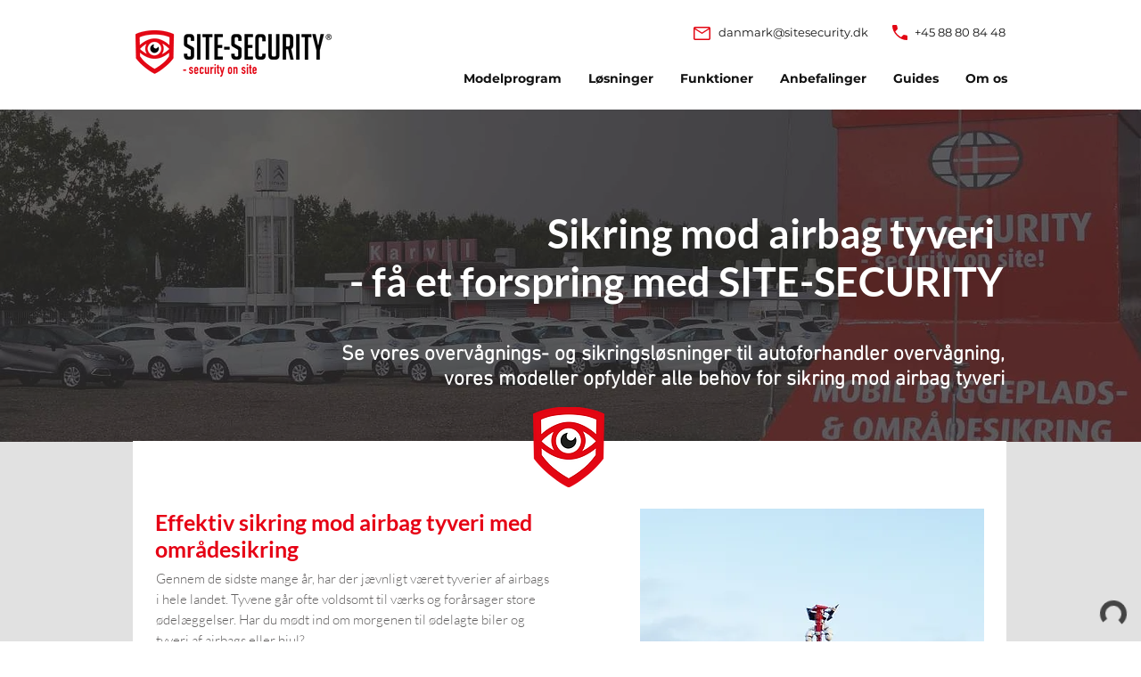

--- FILE ---
content_type: text/html; charset=UTF-8
request_url: https://www.sitesecurity.dk/airbagtyveri
body_size: 146736
content:
<!DOCTYPE html>
<html lang="da">
<head>
  
  <!-- SEO Tags -->
  <title>Sikringsløsninger mod airbagtyveri - Særligt for autoforhandlere</title>
  <meta name="description" content="Sikringsløsninger til sikring mod airbag og biltyveri hos autoforhandlere, med en overvågningsløsning fra Site-Security sikrer du dig bedst mod airbag tyveri"/>
  <link rel="canonical" href="https://www.sitesecurity.dk/airbagtyveri"/>
  <meta property="og:title" content="Sikringsløsninger mod airbagtyveri - Særligt for autoforhandlere"/>
  <meta property="og:description" content="Sikringsløsninger til sikring mod airbag og biltyveri hos autoforhandlere, med en overvågningsløsning fra Site-Security sikrer du dig bedst mod airbag tyveri"/>
  <meta property="og:url" content="https://www.sitesecurity.dk/airbagtyveri"/>
  <meta property="og:site_name" content="SITESECURITY.dk"/>
  <meta property="og:type" content="website"/>
  <link rel="alternate" href="https://www.sitesecurity.dk/airbagtyveri" hreflang="x-default"/>
  <link rel="alternate" href="https://www.sitesecurity.dk/airbagtyveri" hreflang="da-dk"/>
  <meta name="twitter:card" content="summary_large_image"/>
  <meta name="twitter:title" content="Sikringsløsninger mod airbagtyveri - Særligt for autoforhandlere"/>
  <meta name="twitter:description" content="Sikringsløsninger til sikring mod airbag og biltyveri hos autoforhandlere, med en overvågningsløsning fra Site-Security sikrer du dig bedst mod airbag tyveri"/>

  
  <meta charset='utf-8'>
  <meta name="viewport" content="width=device-width, initial-scale=1" id="wixDesktopViewport" />
  <meta http-equiv="X-UA-Compatible" content="IE=edge">
  <meta name="generator" content="Wix.com Website Builder"/>

  <link rel="icon" sizes="192x192" href="https://static.wixstatic.com/media/bc70a2_4177053c37d2454284fa8cbbba511020%7Emv2.png/v1/fill/w_192%2Ch_192%2Clg_1%2Cusm_0.66_1.00_0.01/bc70a2_4177053c37d2454284fa8cbbba511020%7Emv2.png" type="image/png"/>
  <link rel="shortcut icon" href="https://static.wixstatic.com/media/bc70a2_4177053c37d2454284fa8cbbba511020%7Emv2.png/v1/fill/w_192%2Ch_192%2Clg_1%2Cusm_0.66_1.00_0.01/bc70a2_4177053c37d2454284fa8cbbba511020%7Emv2.png" type="image/png"/>
  <link rel="apple-touch-icon" href="https://static.wixstatic.com/media/bc70a2_4177053c37d2454284fa8cbbba511020%7Emv2.png/v1/fill/w_180%2Ch_180%2Clg_1%2Cusm_0.66_1.00_0.01/bc70a2_4177053c37d2454284fa8cbbba511020%7Emv2.png" type="image/png"/>

  <!-- Safari Pinned Tab Icon -->
  <!-- <link rel="mask-icon" href="https://static.wixstatic.com/media/bc70a2_4177053c37d2454284fa8cbbba511020%7Emv2.png/v1/fill/w_192%2Ch_192%2Clg_1%2Cusm_0.66_1.00_0.01/bc70a2_4177053c37d2454284fa8cbbba511020%7Emv2.png"> -->

  <!-- Original trials -->
  


  <!-- Segmenter Polyfill -->
  <script>
    if (!window.Intl || !window.Intl.Segmenter) {
      (function() {
        var script = document.createElement('script');
        script.src = 'https://static.parastorage.com/unpkg/@formatjs/intl-segmenter@11.7.10/polyfill.iife.js';
        document.head.appendChild(script);
      })();
    }
  </script>

  <!-- Legacy Polyfills -->
  <script nomodule="" src="https://static.parastorage.com/unpkg/core-js-bundle@3.2.1/minified.js"></script>
  <script nomodule="" src="https://static.parastorage.com/unpkg/focus-within-polyfill@5.0.9/dist/focus-within-polyfill.js"></script>

  <!-- Performance API Polyfills -->
  <script>
  (function () {
    var noop = function noop() {};
    if ("performance" in window === false) {
      window.performance = {};
    }
    window.performance.mark = performance.mark || noop;
    window.performance.measure = performance.measure || noop;
    if ("now" in window.performance === false) {
      var nowOffset = Date.now();
      if (performance.timing && performance.timing.navigationStart) {
        nowOffset = performance.timing.navigationStart;
      }
      window.performance.now = function now() {
        return Date.now() - nowOffset;
      };
    }
  })();
  </script>

  <!-- Globals Definitions -->
  <script>
    (function () {
      var now = Date.now()
      window.initialTimestamps = {
        initialTimestamp: now,
        initialRequestTimestamp: Math.round(performance.timeOrigin ? performance.timeOrigin : now - performance.now())
      }

      window.thunderboltTag = "libs-releases-GA-local"
      window.thunderboltVersion = "1.16780.0"
    })();
  </script>

  <!-- Essential Viewer Model -->
  <script type="application/json" id="wix-essential-viewer-model">{"fleetConfig":{"fleetName":"thunderbolt-seo-isolated-renderer","type":"GA","code":0},"mode":{"qa":false,"enableTestApi":false,"debug":false,"ssrIndicator":false,"ssrOnly":false,"siteAssetsFallback":"enable","versionIndicator":false},"componentsLibrariesTopology":[{"artifactId":"editor-elements","namespace":"wixui","url":"https:\/\/static.parastorage.com\/services\/editor-elements\/1.14853.0"},{"artifactId":"editor-elements","namespace":"dsgnsys","url":"https:\/\/static.parastorage.com\/services\/editor-elements\/1.14853.0"}],"siteFeaturesConfigs":{"sessionManager":{"isRunningInDifferentSiteContext":false}},"language":{"userLanguage":"da"},"siteAssets":{"clientTopology":{"mediaRootUrl":"https:\/\/static.wixstatic.com","staticMediaUrl":"https:\/\/static.wixstatic.com\/media","moduleRepoUrl":"https:\/\/static.parastorage.com\/unpkg","fileRepoUrl":"https:\/\/static.parastorage.com\/services","viewerAppsUrl":"https:\/\/viewer-apps.parastorage.com","viewerAssetsUrl":"https:\/\/viewer-assets.parastorage.com","siteAssetsUrl":"https:\/\/siteassets.parastorage.com","pageJsonServerUrls":["https:\/\/pages.parastorage.com","https:\/\/staticorigin.wixstatic.com","https:\/\/www.sitesecurity.dk","https:\/\/fallback.wix.com\/wix-html-editor-pages-webapp\/page"],"pathOfTBModulesInFileRepoForFallback":"wix-thunderbolt\/dist\/"}},"siteFeatures":["accessibility","appMonitoring","assetsLoader","businessLogger","captcha","clickHandlerRegistrar","codeEmbed","commonConfig","componentsLoader","componentsRegistry","consentPolicy","cookiesManager","cyclicTabbing","domSelectors","environmentWixCodeSdk","environment","lightbox","locationWixCodeSdk","mpaNavigation","multilingual","navigationManager","navigationPhases","ooi","pages","panorama","passwordProtectedPage","protectedPages","renderer","reporter","routerFetch","router","scrollRestoration","seoWixCodeSdk","seo","sessionManager","siteMembersWixCodeSdk","siteMembers","siteScrollBlocker","siteWixCodeSdk","speculationRules","ssrCache","stores","structureApi","thunderboltInitializer","tpaCommons","tpaWorkerFeature","translations","usedPlatformApis","warmupData","windowMessageRegistrar","windowWixCodeSdk","wixCustomElementComponent","wixEmbedsApi","componentsReact","platform"],"site":{"externalBaseUrl":"https:\/\/www.sitesecurity.dk","isSEO":true},"media":{"staticMediaUrl":"https:\/\/static.wixstatic.com\/media","mediaRootUrl":"https:\/\/static.wixstatic.com\/","staticVideoUrl":"https:\/\/video.wixstatic.com\/"},"requestUrl":"https:\/\/www.sitesecurity.dk\/airbagtyveri","rollout":{"siteAssetsVersionsRollout":false,"isDACRollout":0,"isTBRollout":false},"commonConfig":{"brand":"wix","host":"VIEWER","bsi":"","consentPolicy":{},"consentPolicyHeader":{},"siteRevision":"5014","renderingFlow":"NONE","language":"da","locale":"da-dk"},"interactionSampleRatio":0.01,"dynamicModelUrl":"https:\/\/www.sitesecurity.dk\/_api\/v2\/dynamicmodel","accessTokensUrl":"https:\/\/www.sitesecurity.dk\/_api\/v1\/access-tokens","isExcludedFromSecurityExperiments":false,"experiments":{"specs.thunderbolt.hardenFetchAndXHR":true,"specs.thunderbolt.securityExperiments":true}}</script>
  <script>window.viewerModel = JSON.parse(document.getElementById('wix-essential-viewer-model').textContent)</script>

  <script>
    window.commonConfig = viewerModel.commonConfig
  </script>

  
  <!-- BEGIN handleAccessTokens bundle -->

  <script data-url="https://static.parastorage.com/services/wix-thunderbolt/dist/handleAccessTokens.inline.4f2f9a53.bundle.min.js">(()=>{"use strict";function e(e){let{context:o,property:r,value:n,enumerable:i=!0}=e,c=e.get,l=e.set;if(!r||void 0===n&&!c&&!l)return new Error("property and value are required");let a=o||globalThis,s=a?.[r],u={};if(void 0!==n)u.value=n;else{if(c){let e=t(c);e&&(u.get=e)}if(l){let e=t(l);e&&(u.set=e)}}let p={...u,enumerable:i||!1,configurable:!1};void 0!==n&&(p.writable=!1);try{Object.defineProperty(a,r,p)}catch(e){return e instanceof TypeError?s:e}return s}function t(e,t){return"function"==typeof e?e:!0===e?.async&&"function"==typeof e.func?t?async function(t){return e.func(t)}:async function(){return e.func()}:"function"==typeof e?.func?e.func:void 0}try{e({property:"strictDefine",value:e})}catch{}try{e({property:"defineStrictObject",value:r})}catch{}try{e({property:"defineStrictMethod",value:n})}catch{}var o=["toString","toLocaleString","valueOf","constructor","prototype"];function r(t){let{context:n,property:c,propertiesToExclude:l=[],skipPrototype:a=!1,hardenPrototypePropertiesToExclude:s=[]}=t;if(!c)return new Error("property is required");let u=(n||globalThis)[c],p={},f=i(n,c);u&&("object"==typeof u||"function"==typeof u)&&Reflect.ownKeys(u).forEach(t=>{if(!l.includes(t)&&!o.includes(t)){let o=i(u,t);if(o&&(o.writable||o.configurable)){let{value:r,get:n,set:i,enumerable:c=!1}=o,l={};void 0!==r?l.value=r:n?l.get=n:i&&(l.set=i);try{let o=e({context:u,property:t,...l,enumerable:c});p[t]=o}catch(e){if(!(e instanceof TypeError))throw e;try{p[t]=o.value||o.get||o.set}catch{}}}}});let d={originalObject:u,originalProperties:p};if(!a&&void 0!==u?.prototype){let e=r({context:u,property:"prototype",propertiesToExclude:s,skipPrototype:!0});e instanceof Error||(d.originalPrototype=e?.originalObject,d.originalPrototypeProperties=e?.originalProperties)}return e({context:n,property:c,value:u,enumerable:f?.enumerable}),d}function n(t,o){let r=(o||globalThis)[t],n=i(o||globalThis,t);return r&&n&&(n.writable||n.configurable)?(Object.freeze(r),e({context:globalThis,property:t,value:r})):r}function i(e,t){if(e&&t)try{return Reflect.getOwnPropertyDescriptor(e,t)}catch{return}}function c(e){if("string"!=typeof e)return e;try{return decodeURIComponent(e).toLowerCase().trim()}catch{return e.toLowerCase().trim()}}function l(e,t){let o="";if("string"==typeof e)o=e.split("=")[0]?.trim()||"";else{if(!e||"string"!=typeof e.name)return!1;o=e.name}return t.has(c(o)||"")}function a(e,t){let o;return o="string"==typeof e?e.split(";").map(e=>e.trim()).filter(e=>e.length>0):e||[],o.filter(e=>!l(e,t))}var s=null;function u(){return null===s&&(s=typeof Document>"u"?void 0:Object.getOwnPropertyDescriptor(Document.prototype,"cookie")),s}function p(t,o){if(!globalThis?.cookieStore)return;let r=globalThis.cookieStore.get.bind(globalThis.cookieStore),n=globalThis.cookieStore.getAll.bind(globalThis.cookieStore),i=globalThis.cookieStore.set.bind(globalThis.cookieStore),c=globalThis.cookieStore.delete.bind(globalThis.cookieStore);return e({context:globalThis.CookieStore.prototype,property:"get",value:async function(e){return l(("string"==typeof e?e:e.name)||"",t)?null:r.call(this,e)},enumerable:!0}),e({context:globalThis.CookieStore.prototype,property:"getAll",value:async function(){return a(await n.apply(this,Array.from(arguments)),t)},enumerable:!0}),e({context:globalThis.CookieStore.prototype,property:"set",value:async function(){let e=Array.from(arguments);if(!l(1===e.length?e[0].name:e[0],t))return i.apply(this,e);o&&console.warn(o)},enumerable:!0}),e({context:globalThis.CookieStore.prototype,property:"delete",value:async function(){let e=Array.from(arguments);if(!l(1===e.length?e[0].name:e[0],t))return c.apply(this,e)},enumerable:!0}),e({context:globalThis.cookieStore,property:"prototype",value:globalThis.CookieStore.prototype,enumerable:!1}),e({context:globalThis,property:"cookieStore",value:globalThis.cookieStore,enumerable:!0}),{get:r,getAll:n,set:i,delete:c}}var f=["TextEncoder","TextDecoder","XMLHttpRequestEventTarget","EventTarget","URL","JSON","Reflect","Object","Array","Map","Set","WeakMap","WeakSet","Promise","Symbol","Error"],d=["addEventListener","removeEventListener","dispatchEvent","encodeURI","encodeURIComponent","decodeURI","decodeURIComponent"];const y=(e,t)=>{try{const o=t?t.get.call(document):document.cookie;return o.split(";").map(e=>e.trim()).filter(t=>t?.startsWith(e))[0]?.split("=")[1]}catch(e){return""}},g=(e="",t="",o="/")=>`${e}=; ${t?`domain=${t};`:""} max-age=0; path=${o}; expires=Thu, 01 Jan 1970 00:00:01 GMT`;function m(){(function(){if("undefined"!=typeof window){const e=performance.getEntriesByType("navigation")[0];return"back_forward"===(e?.type||"")}return!1})()&&function(){const{counter:e}=function(){const e=b("getItem");if(e){const[t,o]=e.split("-"),r=o?parseInt(o,10):0;if(r>=3){const e=t?Number(t):0;if(Date.now()-e>6e4)return{counter:0}}return{counter:r}}return{counter:0}}();e<3?(!function(e=1){b("setItem",`${Date.now()}-${e}`)}(e+1),window.location.reload()):console.error("ATS: Max reload attempts reached")}()}function b(e,t){try{return sessionStorage[e]("reload",t||"")}catch(e){console.error("ATS: Error calling sessionStorage:",e)}}const h="client-session-bind",v="sec-fetch-unsupported",{experiments:w}=window.viewerModel,T=[h,"client-binding",v,"svSession","smSession","server-session-bind","wixSession2","wixSession3"].map(e=>e.toLowerCase()),{cookie:S}=function(t,o){let r=new Set(t);return e({context:document,property:"cookie",set:{func:e=>function(e,t,o,r){let n=u(),i=c(t.split(";")[0]||"")||"";[...o].every(e=>!i.startsWith(e.toLowerCase()))&&n?.set?n.set.call(e,t):r&&console.warn(r)}(document,e,r,o)},get:{func:()=>function(e,t){let o=u();if(!o?.get)throw new Error("Cookie descriptor or getter not available");return a(o.get.call(e),t).join("; ")}(document,r)},enumerable:!0}),{cookieStore:p(r,o),cookie:u()}}(T),k="tbReady",x="security_overrideGlobals",{experiments:E,siteFeaturesConfigs:C,accessTokensUrl:P}=window.viewerModel,R=P,M={},O=(()=>{const e=y(h,S);if(w["specs.thunderbolt.browserCacheReload"]){y(v,S)||e?b("removeItem"):m()}return(()=>{const e=g(h),t=g(h,location.hostname);S.set.call(document,e),S.set.call(document,t)})(),e})();O&&(M["client-binding"]=O);const D=fetch;addEventListener(k,function e(t){const{logger:o}=t.detail;try{window.tb.init({fetch:D,fetchHeaders:M})}catch(e){const t=new Error("TB003");o.meter(`${x}_${t.message}`,{paramsOverrides:{errorType:x,eventString:t.message}}),window?.viewerModel?.mode.debug&&console.error(e)}finally{removeEventListener(k,e)}}),E["specs.thunderbolt.hardenFetchAndXHR"]||(window.fetchDynamicModel=()=>C.sessionManager.isRunningInDifferentSiteContext?Promise.resolve({}):fetch(R,{credentials:"same-origin",headers:M}).then(function(e){if(!e.ok)throw new Error(`[${e.status}]${e.statusText}`);return e.json()}),window.dynamicModelPromise=window.fetchDynamicModel())})();
//# sourceMappingURL=https://static.parastorage.com/services/wix-thunderbolt/dist/handleAccessTokens.inline.4f2f9a53.bundle.min.js.map</script>

<!-- END handleAccessTokens bundle -->

<!-- BEGIN overrideGlobals bundle -->

<script data-url="https://static.parastorage.com/services/wix-thunderbolt/dist/overrideGlobals.inline.ec13bfcf.bundle.min.js">(()=>{"use strict";function e(e){let{context:r,property:o,value:n,enumerable:i=!0}=e,c=e.get,a=e.set;if(!o||void 0===n&&!c&&!a)return new Error("property and value are required");let l=r||globalThis,u=l?.[o],s={};if(void 0!==n)s.value=n;else{if(c){let e=t(c);e&&(s.get=e)}if(a){let e=t(a);e&&(s.set=e)}}let p={...s,enumerable:i||!1,configurable:!1};void 0!==n&&(p.writable=!1);try{Object.defineProperty(l,o,p)}catch(e){return e instanceof TypeError?u:e}return u}function t(e,t){return"function"==typeof e?e:!0===e?.async&&"function"==typeof e.func?t?async function(t){return e.func(t)}:async function(){return e.func()}:"function"==typeof e?.func?e.func:void 0}try{e({property:"strictDefine",value:e})}catch{}try{e({property:"defineStrictObject",value:o})}catch{}try{e({property:"defineStrictMethod",value:n})}catch{}var r=["toString","toLocaleString","valueOf","constructor","prototype"];function o(t){let{context:n,property:c,propertiesToExclude:a=[],skipPrototype:l=!1,hardenPrototypePropertiesToExclude:u=[]}=t;if(!c)return new Error("property is required");let s=(n||globalThis)[c],p={},f=i(n,c);s&&("object"==typeof s||"function"==typeof s)&&Reflect.ownKeys(s).forEach(t=>{if(!a.includes(t)&&!r.includes(t)){let r=i(s,t);if(r&&(r.writable||r.configurable)){let{value:o,get:n,set:i,enumerable:c=!1}=r,a={};void 0!==o?a.value=o:n?a.get=n:i&&(a.set=i);try{let r=e({context:s,property:t,...a,enumerable:c});p[t]=r}catch(e){if(!(e instanceof TypeError))throw e;try{p[t]=r.value||r.get||r.set}catch{}}}}});let d={originalObject:s,originalProperties:p};if(!l&&void 0!==s?.prototype){let e=o({context:s,property:"prototype",propertiesToExclude:u,skipPrototype:!0});e instanceof Error||(d.originalPrototype=e?.originalObject,d.originalPrototypeProperties=e?.originalProperties)}return e({context:n,property:c,value:s,enumerable:f?.enumerable}),d}function n(t,r){let o=(r||globalThis)[t],n=i(r||globalThis,t);return o&&n&&(n.writable||n.configurable)?(Object.freeze(o),e({context:globalThis,property:t,value:o})):o}function i(e,t){if(e&&t)try{return Reflect.getOwnPropertyDescriptor(e,t)}catch{return}}function c(e){if("string"!=typeof e)return e;try{return decodeURIComponent(e).toLowerCase().trim()}catch{return e.toLowerCase().trim()}}function a(e,t){return e instanceof Headers?e.forEach((r,o)=>{l(o,t)||e.delete(o)}):Object.keys(e).forEach(r=>{l(r,t)||delete e[r]}),e}function l(e,t){return!t.has(c(e)||"")}function u(e,t){let r=!0,o=function(e){let t,r;if(globalThis.Request&&e instanceof Request)t=e.url;else{if("function"!=typeof e?.toString)throw new Error("Unsupported type for url");t=e.toString()}try{return new URL(t).pathname}catch{return r=t.replace(/#.+/gi,"").split("?").shift(),r.startsWith("/")?r:`/${r}`}}(e),n=c(o);return n&&t.some(e=>n.includes(e))&&(r=!1),r}function s(t,r,o){let n=fetch,i=XMLHttpRequest,c=new Set(r);function s(){let e=new i,r=e.open,n=e.setRequestHeader;return e.open=function(){let n=Array.from(arguments),i=n[1];if(n.length<2||u(i,t))return r.apply(e,n);throw new Error(o||`Request not allowed for path ${i}`)},e.setRequestHeader=function(t,r){l(decodeURIComponent(t),c)&&n.call(e,t,r)},e}return e({property:"fetch",value:function(){let e=function(e,t){return globalThis.Request&&e[0]instanceof Request&&e[0]?.headers?a(e[0].headers,t):e[1]?.headers&&a(e[1].headers,t),e}(arguments,c);return u(arguments[0],t)?n.apply(globalThis,Array.from(e)):new Promise((e,t)=>{t(new Error(o||`Request not allowed for path ${arguments[0]}`))})},enumerable:!0}),e({property:"XMLHttpRequest",value:s,enumerable:!0}),Object.keys(i).forEach(e=>{s[e]=i[e]}),{fetch:n,XMLHttpRequest:i}}var p=["TextEncoder","TextDecoder","XMLHttpRequestEventTarget","EventTarget","URL","JSON","Reflect","Object","Array","Map","Set","WeakMap","WeakSet","Promise","Symbol","Error"],f=["addEventListener","removeEventListener","dispatchEvent","encodeURI","encodeURIComponent","decodeURI","decodeURIComponent"];const d=function(){let t=globalThis.open,r=document.open;function o(e,r,o){let n="string"!=typeof e,i=t.call(window,e,r,o);return n||e&&function(e){return e.startsWith("//")&&/(?:[a-z0-9](?:[a-z0-9-]{0,61}[a-z0-9])?\.)+[a-z0-9][a-z0-9-]{0,61}[a-z0-9]/g.test(`${location.protocol}:${e}`)&&(e=`${location.protocol}${e}`),!e.startsWith("http")||new URL(e).hostname===location.hostname}(e)?{}:i}return e({property:"open",value:o,context:globalThis,enumerable:!0}),e({property:"open",value:function(e,t,n){return e?o(e,t,n):r.call(document,e||"",t||"",n||"")},context:document,enumerable:!0}),{open:t,documentOpen:r}},y=function(){let t=document.createElement,r=Element.prototype.setAttribute,o=Element.prototype.setAttributeNS;return e({property:"createElement",context:document,value:function(n,i){let a=t.call(document,n,i);if("iframe"===c(n)){e({property:"srcdoc",context:a,get:()=>"",set:()=>{console.warn("`srcdoc` is not allowed in iframe elements.")}});let t=function(e,t){"srcdoc"!==e.toLowerCase()?r.call(a,e,t):console.warn("`srcdoc` attribute is not allowed to be set.")},n=function(e,t,r){"srcdoc"!==t.toLowerCase()?o.call(a,e,t,r):console.warn("`srcdoc` attribute is not allowed to be set.")};a.setAttribute=t,a.setAttributeNS=n}return a},enumerable:!0}),{createElement:t,setAttribute:r,setAttributeNS:o}},m=["client-binding"],b=["/_api/v1/access-tokens","/_api/v2/dynamicmodel","/_api/one-app-session-web/v3/businesses"],h=function(){let t=setTimeout,r=setInterval;return o("setTimeout",0,globalThis),o("setInterval",0,globalThis),{setTimeout:t,setInterval:r};function o(t,r,o){let n=o||globalThis,i=n[t];if(!i||"function"!=typeof i)throw new Error(`Function ${t} not found or is not a function`);e({property:t,value:function(){let e=Array.from(arguments);if("string"!=typeof e[r])return i.apply(n,e);console.warn(`Calling ${t} with a String Argument at index ${r} is not allowed`)},context:o,enumerable:!0})}},v=function(){if(navigator&&"serviceWorker"in navigator){let t=navigator.serviceWorker.register;return e({context:navigator.serviceWorker,property:"register",value:function(){console.log("Service worker registration is not allowed")},enumerable:!0}),{register:t}}return{}};performance.mark("overrideGlobals started");const{isExcludedFromSecurityExperiments:g,experiments:w}=window.viewerModel,E=!g&&w["specs.thunderbolt.securityExperiments"];try{d(),E&&y(),w["specs.thunderbolt.hardenFetchAndXHR"]&&E&&s(b,m),v(),(e=>{let t=[],r=[];r=r.concat(["TextEncoder","TextDecoder"]),e&&(r=r.concat(["XMLHttpRequestEventTarget","EventTarget"])),r=r.concat(["URL","JSON"]),e&&(t=t.concat(["addEventListener","removeEventListener"])),t=t.concat(["encodeURI","encodeURIComponent","decodeURI","decodeURIComponent"]),r=r.concat(["String","Number"]),e&&r.push("Object"),r=r.concat(["Reflect"]),t.forEach(e=>{n(e),["addEventListener","removeEventListener"].includes(e)&&n(e,document)}),r.forEach(e=>{o({property:e})})})(E),E&&h()}catch(e){window?.viewerModel?.mode.debug&&console.error(e);const t=new Error("TB006");window.fedops?.reportError(t,"security_overrideGlobals"),window.Sentry?window.Sentry.captureException(t):globalThis.defineStrictProperty("sentryBuffer",[t],window,!1)}performance.mark("overrideGlobals ended")})();
//# sourceMappingURL=https://static.parastorage.com/services/wix-thunderbolt/dist/overrideGlobals.inline.ec13bfcf.bundle.min.js.map</script>

<!-- END overrideGlobals bundle -->


  
  <script>
    window.commonConfig = viewerModel.commonConfig

	
  </script>

  <!-- Initial CSS -->
  <style data-url="https://static.parastorage.com/services/wix-thunderbolt/dist/main.347af09f.min.css">@keyframes slide-horizontal-new{0%{transform:translateX(100%)}}@keyframes slide-horizontal-old{80%{opacity:1}to{opacity:0;transform:translateX(-100%)}}@keyframes slide-vertical-new{0%{transform:translateY(-100%)}}@keyframes slide-vertical-old{80%{opacity:1}to{opacity:0;transform:translateY(100%)}}@keyframes out-in-new{0%{opacity:0}}@keyframes out-in-old{to{opacity:0}}:root:active-view-transition{view-transition-name:none}::view-transition{pointer-events:none}:root:active-view-transition::view-transition-new(page-group),:root:active-view-transition::view-transition-old(page-group){animation-duration:.6s;cursor:wait;pointer-events:all}:root:active-view-transition-type(SlideHorizontal)::view-transition-old(page-group){animation:slide-horizontal-old .6s cubic-bezier(.83,0,.17,1) forwards;mix-blend-mode:normal}:root:active-view-transition-type(SlideHorizontal)::view-transition-new(page-group){animation:slide-horizontal-new .6s cubic-bezier(.83,0,.17,1) backwards;mix-blend-mode:normal}:root:active-view-transition-type(SlideVertical)::view-transition-old(page-group){animation:slide-vertical-old .6s cubic-bezier(.83,0,.17,1) forwards;mix-blend-mode:normal}:root:active-view-transition-type(SlideVertical)::view-transition-new(page-group){animation:slide-vertical-new .6s cubic-bezier(.83,0,.17,1) backwards;mix-blend-mode:normal}:root:active-view-transition-type(OutIn)::view-transition-old(page-group){animation:out-in-old .35s cubic-bezier(.22,1,.36,1) forwards}:root:active-view-transition-type(OutIn)::view-transition-new(page-group){animation:out-in-new .35s cubic-bezier(.64,0,.78,0) .35s backwards}@media(prefers-reduced-motion:reduce){::view-transition-group(*),::view-transition-new(*),::view-transition-old(*){animation:none!important}}body,html{background:transparent;border:0;margin:0;outline:0;padding:0;vertical-align:baseline}body{--scrollbar-width:0px;font-family:Arial,Helvetica,sans-serif;font-size:10px}body,html{height:100%}body{overflow-x:auto;overflow-y:scroll}body:not(.responsive) #site-root{min-width:var(--site-width);width:100%}body:not([data-js-loaded]) [data-hide-prejs]{visibility:hidden}interact-element{display:contents}#SITE_CONTAINER{position:relative}:root{--one-unit:1vw;--section-max-width:9999px;--spx-stopper-max:9999px;--spx-stopper-min:0px;--browser-zoom:1}@supports(-webkit-appearance:none) and (stroke-color:transparent){:root{--safari-sticky-fix:opacity;--experimental-safari-sticky-fix:translateZ(0)}}@supports(container-type:inline-size){:root{--one-unit:1cqw}}[id^=oldHoverBox-]{mix-blend-mode:plus-lighter;transition:opacity .5s ease,visibility .5s ease}[data-mesh-id$=inlineContent-gridContainer]:has(>[id^=oldHoverBox-]){isolation:isolate}</style>
<style data-url="https://static.parastorage.com/services/wix-thunderbolt/dist/main.renderer.9cb0985f.min.css">a,abbr,acronym,address,applet,b,big,blockquote,button,caption,center,cite,code,dd,del,dfn,div,dl,dt,em,fieldset,font,footer,form,h1,h2,h3,h4,h5,h6,header,i,iframe,img,ins,kbd,label,legend,li,nav,object,ol,p,pre,q,s,samp,section,small,span,strike,strong,sub,sup,table,tbody,td,tfoot,th,thead,title,tr,tt,u,ul,var{background:transparent;border:0;margin:0;outline:0;padding:0;vertical-align:baseline}input,select,textarea{box-sizing:border-box;font-family:Helvetica,Arial,sans-serif}ol,ul{list-style:none}blockquote,q{quotes:none}ins{text-decoration:none}del{text-decoration:line-through}table{border-collapse:collapse;border-spacing:0}a{cursor:pointer;text-decoration:none}.testStyles{overflow-y:hidden}.reset-button{-webkit-appearance:none;background:none;border:0;color:inherit;font:inherit;line-height:normal;outline:0;overflow:visible;padding:0;-webkit-user-select:none;-moz-user-select:none;-ms-user-select:none}:focus{outline:none}body.device-mobile-optimized:not(.disable-site-overflow){overflow-x:hidden;overflow-y:scroll}body.device-mobile-optimized:not(.responsive) #SITE_CONTAINER{margin-left:auto;margin-right:auto;overflow-x:visible;position:relative;width:320px}body.device-mobile-optimized:not(.responsive):not(.blockSiteScrolling) #SITE_CONTAINER{margin-top:0}body.device-mobile-optimized>*{max-width:100%!important}body.device-mobile-optimized #site-root{overflow-x:hidden;overflow-y:hidden}@supports(overflow:clip){body.device-mobile-optimized #site-root{overflow-x:clip;overflow-y:clip}}body.device-mobile-non-optimized #SITE_CONTAINER #site-root{overflow-x:clip;overflow-y:clip}body.device-mobile-non-optimized.fullScreenMode{background-color:#5f6360}body.device-mobile-non-optimized.fullScreenMode #MOBILE_ACTIONS_MENU,body.device-mobile-non-optimized.fullScreenMode #SITE_BACKGROUND,body.device-mobile-non-optimized.fullScreenMode #site-root,body.fullScreenMode #WIX_ADS{visibility:hidden}body.fullScreenMode{overflow-x:hidden!important;overflow-y:hidden!important}body.fullScreenMode.device-mobile-optimized #TINY_MENU{opacity:0;pointer-events:none}body.fullScreenMode-scrollable.device-mobile-optimized{overflow-x:hidden!important;overflow-y:auto!important}body.fullScreenMode-scrollable.device-mobile-optimized #masterPage,body.fullScreenMode-scrollable.device-mobile-optimized #site-root{overflow-x:hidden!important;overflow-y:hidden!important}body.fullScreenMode-scrollable.device-mobile-optimized #SITE_BACKGROUND,body.fullScreenMode-scrollable.device-mobile-optimized #masterPage{height:auto!important}body.fullScreenMode-scrollable.device-mobile-optimized #masterPage.mesh-layout{height:0!important}body.blockSiteScrolling,body.siteScrollingBlocked{position:fixed;width:100%}body.blockSiteScrolling #SITE_CONTAINER{margin-top:calc(var(--blocked-site-scroll-margin-top)*-1)}#site-root{margin:0 auto;min-height:100%;position:relative;top:var(--wix-ads-height)}#site-root img:not([src]){visibility:hidden}#site-root svg img:not([src]){visibility:visible}.auto-generated-link{color:inherit}#SCROLL_TO_BOTTOM,#SCROLL_TO_TOP{height:0}.has-click-trigger{cursor:pointer}.fullScreenOverlay{bottom:0;display:flex;justify-content:center;left:0;overflow-y:hidden;position:fixed;right:0;top:-60px;z-index:1005}.fullScreenOverlay>.fullScreenOverlayContent{bottom:0;left:0;margin:0 auto;overflow:hidden;position:absolute;right:0;top:60px;transform:translateZ(0)}[data-mesh-id$=centeredContent],[data-mesh-id$=form],[data-mesh-id$=inlineContent]{pointer-events:none;position:relative}[data-mesh-id$=-gridWrapper],[data-mesh-id$=-rotated-wrapper]{pointer-events:none}[data-mesh-id$=-gridContainer]>*,[data-mesh-id$=-rotated-wrapper]>*,[data-mesh-id$=inlineContent]>:not([data-mesh-id$=-gridContainer]){pointer-events:auto}.device-mobile-optimized #masterPage.mesh-layout #SOSP_CONTAINER_CUSTOM_ID{grid-area:2/1/3/2;-ms-grid-row:2;position:relative}#masterPage.mesh-layout{-ms-grid-rows:max-content max-content min-content max-content;-ms-grid-columns:100%;align-items:start;display:-ms-grid;display:grid;grid-template-columns:100%;grid-template-rows:max-content max-content min-content max-content;justify-content:stretch}#masterPage.mesh-layout #PAGES_CONTAINER,#masterPage.mesh-layout #SITE_FOOTER-placeholder,#masterPage.mesh-layout #SITE_FOOTER_WRAPPER,#masterPage.mesh-layout #SITE_HEADER-placeholder,#masterPage.mesh-layout #SITE_HEADER_WRAPPER,#masterPage.mesh-layout #SOSP_CONTAINER_CUSTOM_ID[data-state~=mobileView],#masterPage.mesh-layout #soapAfterPagesContainer,#masterPage.mesh-layout #soapBeforePagesContainer{-ms-grid-row-align:start;-ms-grid-column-align:start;-ms-grid-column:1}#masterPage.mesh-layout #SITE_HEADER-placeholder,#masterPage.mesh-layout #SITE_HEADER_WRAPPER{grid-area:1/1/2/2;-ms-grid-row:1}#masterPage.mesh-layout #PAGES_CONTAINER,#masterPage.mesh-layout #soapAfterPagesContainer,#masterPage.mesh-layout #soapBeforePagesContainer{grid-area:3/1/4/2;-ms-grid-row:3}#masterPage.mesh-layout #soapAfterPagesContainer,#masterPage.mesh-layout #soapBeforePagesContainer{width:100%}#masterPage.mesh-layout #PAGES_CONTAINER{align-self:stretch}#masterPage.mesh-layout main#PAGES_CONTAINER{display:block}#masterPage.mesh-layout #SITE_FOOTER-placeholder,#masterPage.mesh-layout #SITE_FOOTER_WRAPPER{grid-area:4/1/5/2;-ms-grid-row:4}#masterPage.mesh-layout #SITE_PAGES,#masterPage.mesh-layout [data-mesh-id=PAGES_CONTAINERcenteredContent],#masterPage.mesh-layout [data-mesh-id=PAGES_CONTAINERinlineContent]{height:100%}#masterPage.mesh-layout.desktop>*{width:100%}#masterPage.mesh-layout #PAGES_CONTAINER,#masterPage.mesh-layout #SITE_FOOTER,#masterPage.mesh-layout #SITE_FOOTER_WRAPPER,#masterPage.mesh-layout #SITE_HEADER,#masterPage.mesh-layout #SITE_HEADER_WRAPPER,#masterPage.mesh-layout #SITE_PAGES,#masterPage.mesh-layout #masterPageinlineContent{position:relative}#masterPage.mesh-layout #SITE_HEADER{grid-area:1/1/2/2}#masterPage.mesh-layout #SITE_FOOTER{grid-area:4/1/5/2}#masterPage.mesh-layout.overflow-x-clip #SITE_FOOTER,#masterPage.mesh-layout.overflow-x-clip #SITE_HEADER{overflow-x:clip}[data-z-counter]{z-index:0}[data-z-counter="0"]{z-index:auto}.wixSiteProperties{-webkit-font-smoothing:antialiased;-moz-osx-font-smoothing:grayscale}:root{--wst-button-color-fill-primary:rgb(var(--color_48));--wst-button-color-border-primary:rgb(var(--color_49));--wst-button-color-text-primary:rgb(var(--color_50));--wst-button-color-fill-primary-hover:rgb(var(--color_51));--wst-button-color-border-primary-hover:rgb(var(--color_52));--wst-button-color-text-primary-hover:rgb(var(--color_53));--wst-button-color-fill-primary-disabled:rgb(var(--color_54));--wst-button-color-border-primary-disabled:rgb(var(--color_55));--wst-button-color-text-primary-disabled:rgb(var(--color_56));--wst-button-color-fill-secondary:rgb(var(--color_57));--wst-button-color-border-secondary:rgb(var(--color_58));--wst-button-color-text-secondary:rgb(var(--color_59));--wst-button-color-fill-secondary-hover:rgb(var(--color_60));--wst-button-color-border-secondary-hover:rgb(var(--color_61));--wst-button-color-text-secondary-hover:rgb(var(--color_62));--wst-button-color-fill-secondary-disabled:rgb(var(--color_63));--wst-button-color-border-secondary-disabled:rgb(var(--color_64));--wst-button-color-text-secondary-disabled:rgb(var(--color_65));--wst-color-fill-base-1:rgb(var(--color_36));--wst-color-fill-base-2:rgb(var(--color_37));--wst-color-fill-base-shade-1:rgb(var(--color_38));--wst-color-fill-base-shade-2:rgb(var(--color_39));--wst-color-fill-base-shade-3:rgb(var(--color_40));--wst-color-fill-accent-1:rgb(var(--color_41));--wst-color-fill-accent-2:rgb(var(--color_42));--wst-color-fill-accent-3:rgb(var(--color_43));--wst-color-fill-accent-4:rgb(var(--color_44));--wst-color-fill-background-primary:rgb(var(--color_11));--wst-color-fill-background-secondary:rgb(var(--color_12));--wst-color-text-primary:rgb(var(--color_15));--wst-color-text-secondary:rgb(var(--color_14));--wst-color-action:rgb(var(--color_18));--wst-color-disabled:rgb(var(--color_39));--wst-color-title:rgb(var(--color_45));--wst-color-subtitle:rgb(var(--color_46));--wst-color-line:rgb(var(--color_47));--wst-font-style-h2:var(--font_2);--wst-font-style-h3:var(--font_3);--wst-font-style-h4:var(--font_4);--wst-font-style-h5:var(--font_5);--wst-font-style-h6:var(--font_6);--wst-font-style-body-large:var(--font_7);--wst-font-style-body-medium:var(--font_8);--wst-font-style-body-small:var(--font_9);--wst-font-style-body-x-small:var(--font_10);--wst-color-custom-1:rgb(var(--color_13));--wst-color-custom-2:rgb(var(--color_16));--wst-color-custom-3:rgb(var(--color_17));--wst-color-custom-4:rgb(var(--color_19));--wst-color-custom-5:rgb(var(--color_20));--wst-color-custom-6:rgb(var(--color_21));--wst-color-custom-7:rgb(var(--color_22));--wst-color-custom-8:rgb(var(--color_23));--wst-color-custom-9:rgb(var(--color_24));--wst-color-custom-10:rgb(var(--color_25));--wst-color-custom-11:rgb(var(--color_26));--wst-color-custom-12:rgb(var(--color_27));--wst-color-custom-13:rgb(var(--color_28));--wst-color-custom-14:rgb(var(--color_29));--wst-color-custom-15:rgb(var(--color_30));--wst-color-custom-16:rgb(var(--color_31));--wst-color-custom-17:rgb(var(--color_32));--wst-color-custom-18:rgb(var(--color_33));--wst-color-custom-19:rgb(var(--color_34));--wst-color-custom-20:rgb(var(--color_35))}.wix-presets-wrapper{display:contents}</style>

  <meta name="format-detection" content="telephone=no">
  <meta name="skype_toolbar" content="skype_toolbar_parser_compatible">
  
  

  

  
      <!--pageHtmlEmbeds.head start-->
      <script type="wix/htmlEmbeds" id="pageHtmlEmbeds.head start"></script>
    
      <script src="//a.mailmunch.co/app/v1/site.js" id="mailmunch-script" data-mailmunch-site-id="836777" async="async"></script>
    
      <script>var poptinAfterPageLoad = 'true';</script>
<script>var poptin_single_page_app = true;</script>
<script id='pixel-script-poptin' src='https://cdn.popt.in/pixel.js?id=23d3a02c126bb' async='true'></script>
    
      <script>
function registerListener() {
  window.wixDevelopersAnalytics.register(
    'cf06bdf3-5bab-4f20-b165-97fb723dac6a',
    (eventName, eventParams, options) => {
      const a = 1
      const XSRFToken = getXSRFTokenFromCookie()
      fetch(
        `${window.location.origin}/_serverless/analytics-reporter/facebook/event`,
        {
          method: 'POST',
          headers: {
            'Content-Type': 'application/json',
            'X-XSRF-TOKEN': XSRFToken,
          },
          body: JSON.stringify({ eventName, data: eventParams }),
        },
      );
    },
  );
  function getXSRFTokenFromCookie() {
    var match = document.cookie.match(new RegExp("XSRF-TOKEN=(.+?);"));
    return match ? match[1] : "";
  }
}
window.wixDevelopersAnalytics
  ? registerListener()
  : window.addEventListener('wixDevelopersAnalyticsReady', registerListener);
</script>

    
      <!-- VISA Session Recording Code --><script>(function (_window, _document, _script_url, _extAndQuery) {if (!_window._ssrSettings) { _window._ssrSettings = {}; }_window._ssrSettings["002585a0-6532-459e-8721-96c31943e8bc"] = { version: "0.1", websiteId: "002585a0-6532-459e-8721-96c31943e8bc" };let bodyEl = _document.getElementsByTagName("body")[0];let jsScript = _document.createElement("script");jsScript.defer = true;jsScript.src = _script_url + _extAndQuery + _window._ssrSettings["002585a0-6532-459e-8721-96c31943e8bc"].version;bodyEl.appendChild(jsScript);})(window, document, "//worker-visa.session-replays.io/ssr-worker.min", ".js?websiteId=002585a0-6532-459e-8721-96c31943e8bc&v=");</script><!-- VISA Session Recording Code -->
    
      <script>function loadScript(a){var b=document.getElementsByTagName("head")[0],c=document.createElement("script");c.type="text/javascript",c.src="https://tracker.metricool.com/resources/be.js",c.onreadystatechange=a,c.onload=a,b.appendChild(c)}loadScript(function(){beTracker.t({hash:"6d1b86e9feeab5e18042260429108a3a"})});</script>
    
      <script type="wix/htmlEmbeds" id="pageHtmlEmbeds.head end"></script>
      <!--pageHtmlEmbeds.head end-->
  

  <!-- head performance data start -->
  
  <!-- head performance data end -->
  

    


    
<style data-href="https://static.parastorage.com/services/editor-elements-library/dist/thunderbolt/rb_wixui.thunderbolt_bootstrap.a1b00b19.min.css">.cwL6XW{cursor:pointer}.sNF2R0{opacity:0}.hLoBV3{transition:opacity var(--transition-duration) cubic-bezier(.37,0,.63,1)}.Rdf41z,.hLoBV3{opacity:1}.ftlZWo{transition:opacity var(--transition-duration) cubic-bezier(.37,0,.63,1)}.ATGlOr,.ftlZWo{opacity:0}.KQSXD0{transition:opacity var(--transition-duration) cubic-bezier(.64,0,.78,0)}.KQSXD0,.pagQKE{opacity:1}._6zG5H{opacity:0;transition:opacity var(--transition-duration) cubic-bezier(.22,1,.36,1)}.BB49uC{transform:translateX(100%)}.j9xE1V{transition:transform var(--transition-duration) cubic-bezier(.87,0,.13,1)}.ICs7Rs,.j9xE1V{transform:translateX(0)}.DxijZJ{transition:transform var(--transition-duration) cubic-bezier(.87,0,.13,1)}.B5kjYq,.DxijZJ{transform:translateX(-100%)}.cJijIV{transition:transform var(--transition-duration) cubic-bezier(.87,0,.13,1)}.cJijIV,.hOxaWM{transform:translateX(0)}.T9p3fN{transform:translateX(100%);transition:transform var(--transition-duration) cubic-bezier(.87,0,.13,1)}.qDxYJm{transform:translateY(100%)}.aA9V0P{transition:transform var(--transition-duration) cubic-bezier(.87,0,.13,1)}.YPXPAS,.aA9V0P{transform:translateY(0)}.Xf2zsA{transition:transform var(--transition-duration) cubic-bezier(.87,0,.13,1)}.Xf2zsA,.y7Kt7s{transform:translateY(-100%)}.EeUgMu{transition:transform var(--transition-duration) cubic-bezier(.87,0,.13,1)}.EeUgMu,.fdHrtm{transform:translateY(0)}.WIFaG4{transform:translateY(100%);transition:transform var(--transition-duration) cubic-bezier(.87,0,.13,1)}body:not(.responsive) .JsJXaX{overflow-x:clip}:root:active-view-transition .JsJXaX{view-transition-name:page-group}.AnQkDU{display:grid;grid-template-columns:1fr;grid-template-rows:1fr;height:100%}.AnQkDU>div{align-self:stretch!important;grid-area:1/1/2/2;justify-self:stretch!important}.StylableButton2545352419__root{-archetype:box;border:none;box-sizing:border-box;cursor:pointer;display:block;height:100%;min-height:10px;min-width:10px;padding:0;touch-action:manipulation;width:100%}.StylableButton2545352419__root[disabled]{pointer-events:none}.StylableButton2545352419__root:not(:hover):not([disabled]).StylableButton2545352419--hasBackgroundColor{background-color:var(--corvid-background-color)!important}.StylableButton2545352419__root:hover:not([disabled]).StylableButton2545352419--hasHoverBackgroundColor{background-color:var(--corvid-hover-background-color)!important}.StylableButton2545352419__root:not(:hover)[disabled].StylableButton2545352419--hasDisabledBackgroundColor{background-color:var(--corvid-disabled-background-color)!important}.StylableButton2545352419__root:not(:hover):not([disabled]).StylableButton2545352419--hasBorderColor{border-color:var(--corvid-border-color)!important}.StylableButton2545352419__root:hover:not([disabled]).StylableButton2545352419--hasHoverBorderColor{border-color:var(--corvid-hover-border-color)!important}.StylableButton2545352419__root:not(:hover)[disabled].StylableButton2545352419--hasDisabledBorderColor{border-color:var(--corvid-disabled-border-color)!important}.StylableButton2545352419__root.StylableButton2545352419--hasBorderRadius{border-radius:var(--corvid-border-radius)!important}.StylableButton2545352419__root.StylableButton2545352419--hasBorderWidth{border-width:var(--corvid-border-width)!important}.StylableButton2545352419__root:not(:hover):not([disabled]).StylableButton2545352419--hasColor,.StylableButton2545352419__root:not(:hover):not([disabled]).StylableButton2545352419--hasColor .StylableButton2545352419__label{color:var(--corvid-color)!important}.StylableButton2545352419__root:hover:not([disabled]).StylableButton2545352419--hasHoverColor,.StylableButton2545352419__root:hover:not([disabled]).StylableButton2545352419--hasHoverColor .StylableButton2545352419__label{color:var(--corvid-hover-color)!important}.StylableButton2545352419__root:not(:hover)[disabled].StylableButton2545352419--hasDisabledColor,.StylableButton2545352419__root:not(:hover)[disabled].StylableButton2545352419--hasDisabledColor .StylableButton2545352419__label{color:var(--corvid-disabled-color)!important}.StylableButton2545352419__link{-archetype:box;box-sizing:border-box;color:#000;text-decoration:none}.StylableButton2545352419__container{align-items:center;display:flex;flex-basis:auto;flex-direction:row;flex-grow:1;height:100%;justify-content:center;overflow:hidden;transition:all .2s ease,visibility 0s;width:100%}.StylableButton2545352419__label{-archetype:text;-controller-part-type:LayoutChildDisplayDropdown,LayoutFlexChildSpacing(first);max-width:100%;min-width:1.8em;overflow:hidden;text-align:center;text-overflow:ellipsis;transition:inherit;white-space:nowrap}.StylableButton2545352419__root.StylableButton2545352419--isMaxContent .StylableButton2545352419__label{text-overflow:unset}.StylableButton2545352419__root.StylableButton2545352419--isWrapText .StylableButton2545352419__label{min-width:10px;overflow-wrap:break-word;white-space:break-spaces;word-break:break-word}.StylableButton2545352419__icon{-archetype:icon;-controller-part-type:LayoutChildDisplayDropdown,LayoutFlexChildSpacing(last);flex-shrink:0;height:50px;min-width:1px;transition:inherit}.StylableButton2545352419__icon.StylableButton2545352419--override{display:block!important}.StylableButton2545352419__icon svg,.StylableButton2545352419__icon>span{display:flex;height:inherit;width:inherit}.StylableButton2545352419__root:not(:hover):not([disalbed]).StylableButton2545352419--hasIconColor .StylableButton2545352419__icon svg{fill:var(--corvid-icon-color)!important;stroke:var(--corvid-icon-color)!important}.StylableButton2545352419__root:hover:not([disabled]).StylableButton2545352419--hasHoverIconColor .StylableButton2545352419__icon svg{fill:var(--corvid-hover-icon-color)!important;stroke:var(--corvid-hover-icon-color)!important}.StylableButton2545352419__root:not(:hover)[disabled].StylableButton2545352419--hasDisabledIconColor .StylableButton2545352419__icon svg{fill:var(--corvid-disabled-icon-color)!important;stroke:var(--corvid-disabled-icon-color)!important}.aeyn4z{bottom:0;left:0;position:absolute;right:0;top:0}.qQrFOK{cursor:pointer}.VDJedC{-webkit-tap-highlight-color:rgba(0,0,0,0);fill:var(--corvid-fill-color,var(--fill));fill-opacity:var(--fill-opacity);stroke:var(--corvid-stroke-color,var(--stroke));stroke-opacity:var(--stroke-opacity);stroke-width:var(--stroke-width);filter:var(--drop-shadow,none);opacity:var(--opacity);transform:var(--flip)}.VDJedC,.VDJedC svg{bottom:0;left:0;position:absolute;right:0;top:0}.VDJedC svg{height:var(--svg-calculated-height,100%);margin:auto;padding:var(--svg-calculated-padding,0);width:var(--svg-calculated-width,100%)}.VDJedC svg:not([data-type=ugc]){overflow:visible}.l4CAhn *{vector-effect:non-scaling-stroke}.Z_l5lU{-webkit-text-size-adjust:100%;-moz-text-size-adjust:100%;text-size-adjust:100%}ol.font_100,ul.font_100{color:#080808;font-family:"Arial, Helvetica, sans-serif",serif;font-size:10px;font-style:normal;font-variant:normal;font-weight:400;letter-spacing:normal;line-height:normal;margin:0;text-decoration:none}ol.font_100 li,ul.font_100 li{margin-bottom:12px}ol.wix-list-text-align,ul.wix-list-text-align{list-style-position:inside}ol.wix-list-text-align h1,ol.wix-list-text-align h2,ol.wix-list-text-align h3,ol.wix-list-text-align h4,ol.wix-list-text-align h5,ol.wix-list-text-align h6,ol.wix-list-text-align p,ul.wix-list-text-align h1,ul.wix-list-text-align h2,ul.wix-list-text-align h3,ul.wix-list-text-align h4,ul.wix-list-text-align h5,ul.wix-list-text-align h6,ul.wix-list-text-align p{display:inline}.HQSswv{cursor:pointer}.yi6otz{clip:rect(0 0 0 0);border:0;height:1px;margin:-1px;overflow:hidden;padding:0;position:absolute;width:1px}.zQ9jDz [data-attr-richtext-marker=true]{display:block}.zQ9jDz [data-attr-richtext-marker=true] table{border-collapse:collapse;margin:15px 0;width:100%}.zQ9jDz [data-attr-richtext-marker=true] table td{padding:12px;position:relative}.zQ9jDz [data-attr-richtext-marker=true] table td:after{border-bottom:1px solid currentColor;border-left:1px solid currentColor;bottom:0;content:"";left:0;opacity:.2;position:absolute;right:0;top:0}.zQ9jDz [data-attr-richtext-marker=true] table tr td:last-child:after{border-right:1px solid currentColor}.zQ9jDz [data-attr-richtext-marker=true] table tr:first-child td:after{border-top:1px solid currentColor}@supports(-webkit-appearance:none) and (stroke-color:transparent){.qvSjx3>*>:first-child{vertical-align:top}}@supports(-webkit-touch-callout:none){.qvSjx3>*>:first-child{vertical-align:top}}.LkZBpT :is(p,h1,h2,h3,h4,h5,h6,ul,ol,span[data-attr-richtext-marker],blockquote,div) [class$=rich-text__text],.LkZBpT :is(p,h1,h2,h3,h4,h5,h6,ul,ol,span[data-attr-richtext-marker],blockquote,div)[class$=rich-text__text]{color:var(--corvid-color,currentColor)}.LkZBpT :is(p,h1,h2,h3,h4,h5,h6,ul,ol,span[data-attr-richtext-marker],blockquote,div) span[style*=color]{color:var(--corvid-color,currentColor)!important}.Kbom4H{direction:var(--text-direction);min-height:var(--min-height);min-width:var(--min-width)}.Kbom4H .upNqi2{word-wrap:break-word;height:100%;overflow-wrap:break-word;position:relative;width:100%}.Kbom4H .upNqi2 ul{list-style:disc inside}.Kbom4H .upNqi2 li{margin-bottom:12px}.MMl86N blockquote,.MMl86N div,.MMl86N h1,.MMl86N h2,.MMl86N h3,.MMl86N h4,.MMl86N h5,.MMl86N h6,.MMl86N p{letter-spacing:normal;line-height:normal}.gYHZuN{min-height:var(--min-height);min-width:var(--min-width)}.gYHZuN .upNqi2{word-wrap:break-word;height:100%;overflow-wrap:break-word;position:relative;width:100%}.gYHZuN .upNqi2 ol,.gYHZuN .upNqi2 ul{letter-spacing:normal;line-height:normal;margin-inline-start:.5em;padding-inline-start:1.3em}.gYHZuN .upNqi2 ul{list-style-type:disc}.gYHZuN .upNqi2 ol{list-style-type:decimal}.gYHZuN .upNqi2 ol ul,.gYHZuN .upNqi2 ul ul{line-height:normal;list-style-type:circle}.gYHZuN .upNqi2 ol ol ul,.gYHZuN .upNqi2 ol ul ul,.gYHZuN .upNqi2 ul ol ul,.gYHZuN .upNqi2 ul ul ul{line-height:normal;list-style-type:square}.gYHZuN .upNqi2 li{font-style:inherit;font-weight:inherit;letter-spacing:normal;line-height:inherit}.gYHZuN .upNqi2 h1,.gYHZuN .upNqi2 h2,.gYHZuN .upNqi2 h3,.gYHZuN .upNqi2 h4,.gYHZuN .upNqi2 h5,.gYHZuN .upNqi2 h6,.gYHZuN .upNqi2 p{letter-spacing:normal;line-height:normal;margin-block:0;margin:0}.gYHZuN .upNqi2 a{color:inherit}.MMl86N,.ku3DBC{word-wrap:break-word;direction:var(--text-direction);min-height:var(--min-height);min-width:var(--min-width);mix-blend-mode:var(--blendMode,normal);overflow-wrap:break-word;pointer-events:none;text-align:start;text-shadow:var(--textOutline,0 0 transparent),var(--textShadow,0 0 transparent);text-transform:var(--textTransform,"none")}.MMl86N>*,.ku3DBC>*{pointer-events:auto}.MMl86N li,.ku3DBC li{font-style:inherit;font-weight:inherit;letter-spacing:normal;line-height:inherit}.MMl86N ol,.MMl86N ul,.ku3DBC ol,.ku3DBC ul{letter-spacing:normal;line-height:normal;margin-inline-end:0;margin-inline-start:.5em}.MMl86N:not(.Vq6kJx) ol,.MMl86N:not(.Vq6kJx) ul,.ku3DBC:not(.Vq6kJx) ol,.ku3DBC:not(.Vq6kJx) ul{padding-inline-end:0;padding-inline-start:1.3em}.MMl86N ul,.ku3DBC ul{list-style-type:disc}.MMl86N ol,.ku3DBC ol{list-style-type:decimal}.MMl86N ol ul,.MMl86N ul ul,.ku3DBC ol ul,.ku3DBC ul ul{list-style-type:circle}.MMl86N ol ol ul,.MMl86N ol ul ul,.MMl86N ul ol ul,.MMl86N ul ul ul,.ku3DBC ol ol ul,.ku3DBC ol ul ul,.ku3DBC ul ol ul,.ku3DBC ul ul ul{list-style-type:square}.MMl86N blockquote,.MMl86N div,.MMl86N h1,.MMl86N h2,.MMl86N h3,.MMl86N h4,.MMl86N h5,.MMl86N h6,.MMl86N p,.ku3DBC blockquote,.ku3DBC div,.ku3DBC h1,.ku3DBC h2,.ku3DBC h3,.ku3DBC h4,.ku3DBC h5,.ku3DBC h6,.ku3DBC p{margin-block:0;margin:0}.MMl86N a,.ku3DBC a{color:inherit}.Vq6kJx li{margin-inline-end:0;margin-inline-start:1.3em}.Vd6aQZ{overflow:hidden;padding:0;pointer-events:none;white-space:nowrap}.mHZSwn{display:none}.lvxhkV{bottom:0;left:0;position:absolute;right:0;top:0;width:100%}.QJjwEo{transform:translateY(-100%);transition:.2s ease-in}.kdBXfh{transition:.2s}.MP52zt{opacity:0;transition:.2s ease-in}.MP52zt.Bhu9m5{z-index:-1!important}.LVP8Wf{opacity:1;transition:.2s}.VrZrC0{height:auto}.VrZrC0,.cKxVkc{position:relative;width:100%}:host(:not(.device-mobile-optimized)) .vlM3HR,body:not(.device-mobile-optimized) .vlM3HR{margin-left:calc((100% - var(--site-width))/2);width:var(--site-width)}.AT7o0U[data-focuscycled=active]{outline:1px solid transparent}.AT7o0U[data-focuscycled=active]:not(:focus-within){outline:2px solid transparent;transition:outline .01s ease}.AT7o0U .vlM3HR{bottom:0;left:0;position:absolute;right:0;top:0}.Tj01hh,.jhxvbR{display:block;height:100%;width:100%}.jhxvbR img{max-width:var(--wix-img-max-width,100%)}.jhxvbR[data-animate-blur] img{filter:blur(9px);transition:filter .8s ease-in}.jhxvbR[data-animate-blur] img[data-load-done]{filter:none}.WzbAF8{direction:var(--direction)}.WzbAF8 .mpGTIt .O6KwRn{display:var(--item-display);height:var(--item-size);margin-block:var(--item-margin-block);margin-inline:var(--item-margin-inline);width:var(--item-size)}.WzbAF8 .mpGTIt .O6KwRn:last-child{margin-block:0;margin-inline:0}.WzbAF8 .mpGTIt .O6KwRn .oRtuWN{display:block}.WzbAF8 .mpGTIt .O6KwRn .oRtuWN .YaS0jR{height:var(--item-size);width:var(--item-size)}.WzbAF8 .mpGTIt{height:100%;position:absolute;white-space:nowrap;width:100%}:host(.device-mobile-optimized) .WzbAF8 .mpGTIt,body.device-mobile-optimized .WzbAF8 .mpGTIt{white-space:normal}.big2ZD{display:grid;grid-template-columns:1fr;grid-template-rows:1fr;height:calc(100% - var(--wix-ads-height));left:0;margin-top:var(--wix-ads-height);position:fixed;top:0;width:100%}.SHHiV9,.big2ZD{pointer-events:none;z-index:var(--pinned-layer-in-container,var(--above-all-in-container))}</style>
<style data-href="https://static.parastorage.com/services/editor-elements-library/dist/thunderbolt/rb_wixui.thunderbolt_bootstrap-classic.72e6a2a3.min.css">.PlZyDq{touch-action:manipulation}.uDW_Qe{align-items:center;box-sizing:border-box;display:flex;justify-content:var(--label-align);min-width:100%;text-align:initial;width:-moz-max-content;width:max-content}.uDW_Qe:before{max-width:var(--margin-start,0)}.uDW_Qe:after,.uDW_Qe:before{align-self:stretch;content:"";flex-grow:1}.uDW_Qe:after{max-width:var(--margin-end,0)}.FubTgk{height:100%}.FubTgk .uDW_Qe{border-radius:var(--corvid-border-radius,var(--rd,0));bottom:0;box-shadow:var(--shd,0 1px 4px rgba(0,0,0,.6));left:0;position:absolute;right:0;top:0;transition:var(--trans1,border-color .4s ease 0s,background-color .4s ease 0s)}.FubTgk .uDW_Qe:link,.FubTgk .uDW_Qe:visited{border-color:transparent}.FubTgk .l7_2fn{color:var(--corvid-color,rgb(var(--txt,var(--color_15,color_15))));font:var(--fnt,var(--font_5));margin:0;position:relative;transition:var(--trans2,color .4s ease 0s);white-space:nowrap}.FubTgk[aria-disabled=false] .uDW_Qe{background-color:var(--corvid-background-color,rgba(var(--bg,var(--color_17,color_17)),var(--alpha-bg,1)));border:solid var(--corvid-border-color,rgba(var(--brd,var(--color_15,color_15)),var(--alpha-brd,1))) var(--corvid-border-width,var(--brw,0));cursor:pointer!important}:host(.device-mobile-optimized) .FubTgk[aria-disabled=false]:active .uDW_Qe,body.device-mobile-optimized .FubTgk[aria-disabled=false]:active .uDW_Qe{background-color:var(--corvid-hover-background-color,rgba(var(--bgh,var(--color_18,color_18)),var(--alpha-bgh,1)));border-color:var(--corvid-hover-border-color,rgba(var(--brdh,var(--color_15,color_15)),var(--alpha-brdh,1)))}:host(.device-mobile-optimized) .FubTgk[aria-disabled=false]:active .l7_2fn,body.device-mobile-optimized .FubTgk[aria-disabled=false]:active .l7_2fn{color:var(--corvid-hover-color,rgb(var(--txth,var(--color_15,color_15))))}:host(:not(.device-mobile-optimized)) .FubTgk[aria-disabled=false]:hover .uDW_Qe,body:not(.device-mobile-optimized) .FubTgk[aria-disabled=false]:hover .uDW_Qe{background-color:var(--corvid-hover-background-color,rgba(var(--bgh,var(--color_18,color_18)),var(--alpha-bgh,1)));border-color:var(--corvid-hover-border-color,rgba(var(--brdh,var(--color_15,color_15)),var(--alpha-brdh,1)))}:host(:not(.device-mobile-optimized)) .FubTgk[aria-disabled=false]:hover .l7_2fn,body:not(.device-mobile-optimized) .FubTgk[aria-disabled=false]:hover .l7_2fn{color:var(--corvid-hover-color,rgb(var(--txth,var(--color_15,color_15))))}.FubTgk[aria-disabled=true] .uDW_Qe{background-color:var(--corvid-disabled-background-color,rgba(var(--bgd,204,204,204),var(--alpha-bgd,1)));border-color:var(--corvid-disabled-border-color,rgba(var(--brdd,204,204,204),var(--alpha-brdd,1)));border-style:solid;border-width:var(--corvid-border-width,var(--brw,0))}.FubTgk[aria-disabled=true] .l7_2fn{color:var(--corvid-disabled-color,rgb(var(--txtd,255,255,255)))}.uUxqWY{align-items:center;box-sizing:border-box;display:flex;justify-content:var(--label-align);min-width:100%;text-align:initial;width:-moz-max-content;width:max-content}.uUxqWY:before{max-width:var(--margin-start,0)}.uUxqWY:after,.uUxqWY:before{align-self:stretch;content:"";flex-grow:1}.uUxqWY:after{max-width:var(--margin-end,0)}.Vq4wYb[aria-disabled=false] .uUxqWY{cursor:pointer}:host(.device-mobile-optimized) .Vq4wYb[aria-disabled=false]:active .wJVzSK,body.device-mobile-optimized .Vq4wYb[aria-disabled=false]:active .wJVzSK{color:var(--corvid-hover-color,rgb(var(--txth,var(--color_15,color_15))));transition:var(--trans,color .4s ease 0s)}:host(:not(.device-mobile-optimized)) .Vq4wYb[aria-disabled=false]:hover .wJVzSK,body:not(.device-mobile-optimized) .Vq4wYb[aria-disabled=false]:hover .wJVzSK{color:var(--corvid-hover-color,rgb(var(--txth,var(--color_15,color_15))));transition:var(--trans,color .4s ease 0s)}.Vq4wYb .uUxqWY{bottom:0;left:0;position:absolute;right:0;top:0}.Vq4wYb .wJVzSK{color:var(--corvid-color,rgb(var(--txt,var(--color_15,color_15))));font:var(--fnt,var(--font_5));transition:var(--trans,color .4s ease 0s);white-space:nowrap}.Vq4wYb[aria-disabled=true] .wJVzSK{color:var(--corvid-disabled-color,rgb(var(--txtd,255,255,255)))}:host(:not(.device-mobile-optimized)) .CohWsy,body:not(.device-mobile-optimized) .CohWsy{display:flex}:host(:not(.device-mobile-optimized)) .V5AUxf,body:not(.device-mobile-optimized) .V5AUxf{-moz-column-gap:var(--margin);column-gap:var(--margin);direction:var(--direction);display:flex;margin:0 auto;position:relative;width:calc(100% - var(--padding)*2)}:host(:not(.device-mobile-optimized)) .V5AUxf>*,body:not(.device-mobile-optimized) .V5AUxf>*{direction:ltr;flex:var(--column-flex) 1 0%;left:0;margin-bottom:var(--padding);margin-top:var(--padding);min-width:0;position:relative;top:0}:host(.device-mobile-optimized) .V5AUxf,body.device-mobile-optimized .V5AUxf{display:block;padding-bottom:var(--padding-y);padding-left:var(--padding-x,0);padding-right:var(--padding-x,0);padding-top:var(--padding-y);position:relative}:host(.device-mobile-optimized) .V5AUxf>*,body.device-mobile-optimized .V5AUxf>*{margin-bottom:var(--margin);position:relative}:host(.device-mobile-optimized) .V5AUxf>:first-child,body.device-mobile-optimized .V5AUxf>:first-child{margin-top:var(--firstChildMarginTop,0)}:host(.device-mobile-optimized) .V5AUxf>:last-child,body.device-mobile-optimized .V5AUxf>:last-child{margin-bottom:var(--lastChildMarginBottom)}.LIhNy3{backface-visibility:hidden}.jhxvbR,.mtrorN{display:block;height:100%;width:100%}.jhxvbR img{max-width:var(--wix-img-max-width,100%)}.jhxvbR[data-animate-blur] img{filter:blur(9px);transition:filter .8s ease-in}.jhxvbR[data-animate-blur] img[data-load-done]{filter:none}.if7Vw2{height:100%;left:0;-webkit-mask-image:var(--mask-image,none);mask-image:var(--mask-image,none);-webkit-mask-position:var(--mask-position,0);mask-position:var(--mask-position,0);-webkit-mask-repeat:var(--mask-repeat,no-repeat);mask-repeat:var(--mask-repeat,no-repeat);-webkit-mask-size:var(--mask-size,100%);mask-size:var(--mask-size,100%);overflow:hidden;pointer-events:var(--fill-layer-background-media-pointer-events);position:absolute;top:0;width:100%}.if7Vw2.f0uTJH{clip:rect(0,auto,auto,0)}.if7Vw2 .i1tH8h{height:100%;position:absolute;top:0;width:100%}.if7Vw2 .DXi4PB{height:var(--fill-layer-image-height,100%);opacity:var(--fill-layer-image-opacity)}.if7Vw2 .DXi4PB img{height:100%;width:100%}@supports(-webkit-hyphens:none){.if7Vw2.f0uTJH{clip:auto;-webkit-clip-path:inset(0)}}.wG8dni{height:100%}.tcElKx{background-color:var(--bg-overlay-color);background-image:var(--bg-gradient);transition:var(--inherit-transition)}.ImALHf,.Ybjs9b{opacity:var(--fill-layer-video-opacity)}.UWmm3w{bottom:var(--media-padding-bottom);height:var(--media-padding-height);position:absolute;top:var(--media-padding-top);width:100%}.Yjj1af{transform:scale(var(--scale,1));transition:var(--transform-duration,transform 0s)}.ImALHf{height:100%;position:relative;width:100%}.KCM6zk{opacity:var(--fill-layer-video-opacity,var(--fill-layer-image-opacity,1))}.KCM6zk .DXi4PB,.KCM6zk .ImALHf,.KCM6zk .Ybjs9b{opacity:1}._uqPqy{clip-path:var(--fill-layer-clip)}._uqPqy,.eKyYhK{position:absolute;top:0}._uqPqy,.eKyYhK,.x0mqQS img{height:100%;width:100%}.pnCr6P{opacity:0}.blf7sp,.pnCr6P{position:absolute;top:0}.blf7sp{height:0;left:0;overflow:hidden;width:0}.rWP3Gv{left:0;pointer-events:var(--fill-layer-background-media-pointer-events);position:var(--fill-layer-background-media-position)}.Tr4n3d,.rWP3Gv,.wRqk6s{height:100%;top:0;width:100%}.wRqk6s{position:absolute}.Tr4n3d{background-color:var(--fill-layer-background-overlay-color);opacity:var(--fill-layer-background-overlay-blend-opacity-fallback,1);position:var(--fill-layer-background-overlay-position);transform:var(--fill-layer-background-overlay-transform)}@supports(mix-blend-mode:overlay){.Tr4n3d{mix-blend-mode:var(--fill-layer-background-overlay-blend-mode);opacity:var(--fill-layer-background-overlay-blend-opacity,1)}}.VXAmO2{--divider-pin-height__:min(1,calc(var(--divider-layers-pin-factor__) + 1));--divider-pin-layer-height__:var( --divider-layers-pin-factor__ );--divider-pin-border__:min(1,calc(var(--divider-layers-pin-factor__) / -1 + 1));height:calc(var(--divider-height__) + var(--divider-pin-height__)*var(--divider-layers-size__)*var(--divider-layers-y__))}.VXAmO2,.VXAmO2 .dy3w_9{left:0;position:absolute;width:100%}.VXAmO2 .dy3w_9{--divider-layer-i__:var(--divider-layer-i,0);background-position:left calc(50% + var(--divider-offset-x__) + var(--divider-layers-x__)*var(--divider-layer-i__)) bottom;background-repeat:repeat-x;border-bottom-style:solid;border-bottom-width:calc(var(--divider-pin-border__)*var(--divider-layer-i__)*var(--divider-layers-y__));height:calc(var(--divider-height__) + var(--divider-pin-layer-height__)*var(--divider-layer-i__)*var(--divider-layers-y__));opacity:calc(1 - var(--divider-layer-i__)/(var(--divider-layer-i__) + 1))}.UORcXs{--divider-height__:var(--divider-top-height,auto);--divider-offset-x__:var(--divider-top-offset-x,0px);--divider-layers-size__:var(--divider-top-layers-size,0);--divider-layers-y__:var(--divider-top-layers-y,0px);--divider-layers-x__:var(--divider-top-layers-x,0px);--divider-layers-pin-factor__:var(--divider-top-layers-pin-factor,0);border-top:var(--divider-top-padding,0) solid var(--divider-top-color,currentColor);opacity:var(--divider-top-opacity,1);top:0;transform:var(--divider-top-flip,scaleY(-1))}.UORcXs .dy3w_9{background-image:var(--divider-top-image,none);background-size:var(--divider-top-size,contain);border-color:var(--divider-top-color,currentColor);bottom:0;filter:var(--divider-top-filter,none)}.UORcXs .dy3w_9[data-divider-layer="1"]{display:var(--divider-top-layer-1-display,block)}.UORcXs .dy3w_9[data-divider-layer="2"]{display:var(--divider-top-layer-2-display,block)}.UORcXs .dy3w_9[data-divider-layer="3"]{display:var(--divider-top-layer-3-display,block)}.Io4VUz{--divider-height__:var(--divider-bottom-height,auto);--divider-offset-x__:var(--divider-bottom-offset-x,0px);--divider-layers-size__:var(--divider-bottom-layers-size,0);--divider-layers-y__:var(--divider-bottom-layers-y,0px);--divider-layers-x__:var(--divider-bottom-layers-x,0px);--divider-layers-pin-factor__:var(--divider-bottom-layers-pin-factor,0);border-bottom:var(--divider-bottom-padding,0) solid var(--divider-bottom-color,currentColor);bottom:0;opacity:var(--divider-bottom-opacity,1);transform:var(--divider-bottom-flip,none)}.Io4VUz .dy3w_9{background-image:var(--divider-bottom-image,none);background-size:var(--divider-bottom-size,contain);border-color:var(--divider-bottom-color,currentColor);bottom:0;filter:var(--divider-bottom-filter,none)}.Io4VUz .dy3w_9[data-divider-layer="1"]{display:var(--divider-bottom-layer-1-display,block)}.Io4VUz .dy3w_9[data-divider-layer="2"]{display:var(--divider-bottom-layer-2-display,block)}.Io4VUz .dy3w_9[data-divider-layer="3"]{display:var(--divider-bottom-layer-3-display,block)}.YzqVVZ{overflow:visible;position:relative}.mwF7X1{backface-visibility:hidden}.YGilLk{cursor:pointer}.Tj01hh{display:block}.MW5IWV,.Tj01hh{height:100%;width:100%}.MW5IWV{left:0;-webkit-mask-image:var(--mask-image,none);mask-image:var(--mask-image,none);-webkit-mask-position:var(--mask-position,0);mask-position:var(--mask-position,0);-webkit-mask-repeat:var(--mask-repeat,no-repeat);mask-repeat:var(--mask-repeat,no-repeat);-webkit-mask-size:var(--mask-size,100%);mask-size:var(--mask-size,100%);overflow:hidden;pointer-events:var(--fill-layer-background-media-pointer-events);position:absolute;top:0}.MW5IWV.N3eg0s{clip:rect(0,auto,auto,0)}.MW5IWV .Kv1aVt{height:100%;position:absolute;top:0;width:100%}.MW5IWV .dLPlxY{height:var(--fill-layer-image-height,100%);opacity:var(--fill-layer-image-opacity)}.MW5IWV .dLPlxY img{height:100%;width:100%}@supports(-webkit-hyphens:none){.MW5IWV.N3eg0s{clip:auto;-webkit-clip-path:inset(0)}}.VgO9Yg{height:100%}.LWbAav{background-color:var(--bg-overlay-color);background-image:var(--bg-gradient);transition:var(--inherit-transition)}.K_YxMd,.yK6aSC{opacity:var(--fill-layer-video-opacity)}.NGjcJN{bottom:var(--media-padding-bottom);height:var(--media-padding-height);position:absolute;top:var(--media-padding-top);width:100%}.mNGsUM{transform:scale(var(--scale,1));transition:var(--transform-duration,transform 0s)}.K_YxMd{height:100%;position:relative;width:100%}wix-media-canvas{display:block;height:100%}.I8xA4L{opacity:var(--fill-layer-video-opacity,var(--fill-layer-image-opacity,1))}.I8xA4L .K_YxMd,.I8xA4L .dLPlxY,.I8xA4L .yK6aSC{opacity:1}.bX9O_S{clip-path:var(--fill-layer-clip)}.Z_wCwr,.bX9O_S{position:absolute;top:0}.Jxk_UL img,.Z_wCwr,.bX9O_S{height:100%;width:100%}.K8MSra{opacity:0}.K8MSra,.YTb3b4{position:absolute;top:0}.YTb3b4{height:0;left:0;overflow:hidden;width:0}.SUz0WK{left:0;pointer-events:var(--fill-layer-background-media-pointer-events);position:var(--fill-layer-background-media-position)}.FNxOn5,.SUz0WK,.m4khSP{height:100%;top:0;width:100%}.FNxOn5{position:absolute}.m4khSP{background-color:var(--fill-layer-background-overlay-color);opacity:var(--fill-layer-background-overlay-blend-opacity-fallback,1);position:var(--fill-layer-background-overlay-position);transform:var(--fill-layer-background-overlay-transform)}@supports(mix-blend-mode:overlay){.m4khSP{mix-blend-mode:var(--fill-layer-background-overlay-blend-mode);opacity:var(--fill-layer-background-overlay-blend-opacity,1)}}._C0cVf{bottom:0;left:0;position:absolute;right:0;top:0;width:100%}.hFwGTD{transform:translateY(-100%);transition:.2s ease-in}.IQgXoP{transition:.2s}.Nr3Nid{opacity:0;transition:.2s ease-in}.Nr3Nid.l4oO6c{z-index:-1!important}.iQuoC4{opacity:1;transition:.2s}.CJF7A2{height:auto}.CJF7A2,.U4Bvut{position:relative;width:100%}:host(:not(.device-mobile-optimized)) .G5K6X8,body:not(.device-mobile-optimized) .G5K6X8{margin-left:calc((100% - var(--site-width))/2);width:var(--site-width)}.xU8fqS[data-focuscycled=active]{outline:1px solid transparent}.xU8fqS[data-focuscycled=active]:not(:focus-within){outline:2px solid transparent;transition:outline .01s ease}.xU8fqS ._4XcTfy{background-color:var(--screenwidth-corvid-background-color,rgba(var(--bg,var(--color_11,color_11)),var(--alpha-bg,1)));border-bottom:var(--brwb,0) solid var(--screenwidth-corvid-border-color,rgba(var(--brd,var(--color_15,color_15)),var(--alpha-brd,1)));border-top:var(--brwt,0) solid var(--screenwidth-corvid-border-color,rgba(var(--brd,var(--color_15,color_15)),var(--alpha-brd,1)));bottom:0;box-shadow:var(--shd,0 0 5px rgba(0,0,0,.7));left:0;position:absolute;right:0;top:0}.xU8fqS .gUbusX{background-color:rgba(var(--bgctr,var(--color_11,color_11)),var(--alpha-bgctr,1));border-radius:var(--rd,0);bottom:var(--brwb,0);top:var(--brwt,0)}.xU8fqS .G5K6X8,.xU8fqS .gUbusX{left:0;position:absolute;right:0}.xU8fqS .G5K6X8{bottom:0;top:0}:host(.device-mobile-optimized) .xU8fqS .G5K6X8,body.device-mobile-optimized .xU8fqS .G5K6X8{left:10px;right:10px}.SPY_vo{pointer-events:none}.BmZ5pC{min-height:calc(100vh - var(--wix-ads-height));min-width:var(--site-width);position:var(--bg-position);top:var(--wix-ads-height)}.BmZ5pC,.nTOEE9{height:100%;width:100%}.nTOEE9{overflow:hidden;position:relative}.nTOEE9.sqUyGm:hover{cursor:url([data-uri]),auto}.nTOEE9.C_JY0G:hover{cursor:url([data-uri]),auto}.RZQnmg{background-color:rgb(var(--color_11));border-radius:50%;bottom:12px;height:40px;opacity:0;pointer-events:none;position:absolute;right:12px;width:40px}.RZQnmg path{fill:rgb(var(--color_15))}.RZQnmg:focus{cursor:auto;opacity:1;pointer-events:auto}.rYiAuL{cursor:pointer}.gSXewE{height:0;left:0;overflow:hidden;top:0;width:0}.OJQ_3L,.gSXewE{position:absolute}.OJQ_3L{background-color:rgb(var(--color_11));border-radius:300px;bottom:0;cursor:pointer;height:40px;margin:16px 16px;opacity:0;pointer-events:none;right:0;width:40px}.OJQ_3L path{fill:rgb(var(--color_12))}.OJQ_3L:focus{cursor:auto;opacity:1;pointer-events:auto}.j7pOnl{box-sizing:border-box;height:100%;width:100%}.BI8PVQ{min-height:var(--image-min-height);min-width:var(--image-min-width)}.BI8PVQ img,img.BI8PVQ{filter:var(--filter-effect-svg-url);-webkit-mask-image:var(--mask-image,none);mask-image:var(--mask-image,none);-webkit-mask-position:var(--mask-position,0);mask-position:var(--mask-position,0);-webkit-mask-repeat:var(--mask-repeat,no-repeat);mask-repeat:var(--mask-repeat,no-repeat);-webkit-mask-size:var(--mask-size,100% 100%);mask-size:var(--mask-size,100% 100%);-o-object-position:var(--object-position);object-position:var(--object-position)}.MazNVa{left:var(--left,auto);position:var(--position-fixed,static);top:var(--top,auto);z-index:var(--z-index,auto)}.MazNVa .BI8PVQ img{box-shadow:0 0 0 #000;position:static;-webkit-user-select:none;-moz-user-select:none;-ms-user-select:none;user-select:none}.MazNVa .j7pOnl{display:block;overflow:hidden}.MazNVa .BI8PVQ{overflow:hidden}.c7cMWz{bottom:0;left:0;position:absolute;right:0;top:0}.FVGvCX{height:auto;position:relative;width:100%}body:not(.responsive) .zK7MhX{align-self:start;grid-area:1/1/1/1;height:100%;justify-self:stretch;left:0;position:relative}:host(:not(.device-mobile-optimized)) .c7cMWz,body:not(.device-mobile-optimized) .c7cMWz{margin-left:calc((100% - var(--site-width))/2);width:var(--site-width)}.fEm0Bo .c7cMWz{background-color:rgba(var(--bg,var(--color_11,color_11)),var(--alpha-bg,1));overflow:hidden}:host(.device-mobile-optimized) .c7cMWz,body.device-mobile-optimized .c7cMWz{left:10px;right:10px}.PFkO7r{bottom:0;left:0;position:absolute;right:0;top:0}.HT5ybB{height:auto;position:relative;width:100%}body:not(.responsive) .dBAkHi{align-self:start;grid-area:1/1/1/1;height:100%;justify-self:stretch;left:0;position:relative}:host(:not(.device-mobile-optimized)) .PFkO7r,body:not(.device-mobile-optimized) .PFkO7r{margin-left:calc((100% - var(--site-width))/2);width:var(--site-width)}:host(.device-mobile-optimized) .PFkO7r,body.device-mobile-optimized .PFkO7r{left:10px;right:10px}</style>
<style data-href="https://static.parastorage.com/services/editor-elements-library/dist/thunderbolt/rb_wixui.thunderbolt[LanguageSelector].0f16f6b0.min.css">.LoinW8 .wxjDyf .AgcguT,.LoinW8 .wxjDyf .SLABZ6,.wxjDyf .LoinW8 .AgcguT,.wxjDyf .LoinW8 .SLABZ6,.wxjDyf .WfZwmg>button{justify-content:flex-start}.LoinW8 ._ap_Ez .AgcguT,.LoinW8 ._ap_Ez .SLABZ6,._ap_Ez .LoinW8 .AgcguT,._ap_Ez .LoinW8 .SLABZ6,._ap_Ez .WfZwmg>button{justify-content:center}.LoinW8 .yaSWtc .AgcguT,.LoinW8 .yaSWtc .SLABZ6,.yaSWtc .LoinW8 .AgcguT,.yaSWtc .LoinW8 .SLABZ6,.yaSWtc .WfZwmg>button{direction:rtl}.LoinW8 .SLABZ6 .P1lgnS img,.LoinW8 ._YBogd .P1lgnS img,.WfZwmg .LEHGju img{display:block;height:var(--iconSize)}.LoinW8 .AgcguT.s9mhXz,.LoinW8 .AgcguT:hover,.LoinW8 .SLABZ6:hover,.WfZwmg>button:hover{background-color:rgba(var(--backgroundColorHover,var(--color_4,color_4)),var(--alpha-backgroundColorHover,1));color:rgb(var(--itemTextColorHover,var(--color_1,color_1)))}.LoinW8 .AgcguT.s9mhXz path,.LoinW8 .AgcguT:hover path,.LoinW8 .SLABZ6:hover path,.WfZwmg>button:hover path{fill:rgb(var(--itemTextColorHover,var(--color_1,color_1)))}.LoinW8 .AgcguT:active,.LoinW8 .SLABZ6:active,.LoinW8 .wbgQXa.AgcguT,.LoinW8 .wbgQXa.SLABZ6,.WfZwmg>button.wbgQXa,.WfZwmg>button:active{background-color:rgba(var(--backgroundColorActive,var(--color_4,color_4)),var(--alpha-backgroundColorActive,1));color:rgb(var(--itemTextColorActive,var(--color_1,color_1)));cursor:default}.LoinW8 .AgcguT:active path,.LoinW8 .SLABZ6:active path,.LoinW8 .wbgQXa.AgcguT path,.LoinW8 .wbgQXa.SLABZ6 path,.WfZwmg>button.wbgQXa path,.WfZwmg>button:active path{fill:rgb(var(--itemTextColorActive,var(--color_1,color_1)))}.q6zugB{width:var(--width)}:host(.device-mobile-optimized) .q6zugB,body.device-mobile-optimized .q6zugB{--display:table;display:var(--display)}.q6zugB.L1JKAI{opacity:.38}.q6zugB.L1JKAI *,.q6zugB.L1JKAI:active{pointer-events:none}.LoinW8 .AgcguT,.LoinW8 .SLABZ6{align-items:center;display:flex;height:calc(var(--height) - var(--borderWidth, 1px)*2)}.LoinW8 .AgcguT .FeuKbY,.LoinW8 .SLABZ6 .FeuKbY{line-height:0}.LoinW8 ._ap_Ez .AgcguT .FeuKbY,.LoinW8 ._ap_Ez .SLABZ6 .FeuKbY,._ap_Ez .LoinW8 .AgcguT .FeuKbY,._ap_Ez .LoinW8 .SLABZ6 .FeuKbY{position:absolute;right:0}.LoinW8 ._ap_Ez .AgcguT .FeuKbY,.LoinW8 ._ap_Ez .SLABZ6 .FeuKbY,.LoinW8 .yaSWtc .AgcguT .FeuKbY,.LoinW8 .yaSWtc .SLABZ6 .FeuKbY,._ap_Ez .LoinW8 .AgcguT .FeuKbY,._ap_Ez .LoinW8 .SLABZ6 .FeuKbY,.yaSWtc .LoinW8 .AgcguT .FeuKbY,.yaSWtc .LoinW8 .SLABZ6 .FeuKbY{margin:0 20px 0 14px}.LoinW8 ._ap_Ez .AgcguT .FeuKbY,.LoinW8 ._ap_Ez .SLABZ6 .FeuKbY,.LoinW8 .wxjDyf .AgcguT .FeuKbY,.LoinW8 .wxjDyf .SLABZ6 .FeuKbY,._ap_Ez .LoinW8 .AgcguT .FeuKbY,._ap_Ez .LoinW8 .SLABZ6 .FeuKbY,.wxjDyf .LoinW8 .AgcguT .FeuKbY,.wxjDyf .LoinW8 .SLABZ6 .FeuKbY{margin:0 14px 0 20px}.LoinW8 .wxjDyf .AgcguT .Z9uI84,.LoinW8 .wxjDyf .SLABZ6 .Z9uI84,.LoinW8 .yaSWtc .AgcguT .Z9uI84,.LoinW8 .yaSWtc .SLABZ6 .Z9uI84,.wxjDyf .LoinW8 .AgcguT .Z9uI84,.wxjDyf .LoinW8 .SLABZ6 .Z9uI84,.yaSWtc .LoinW8 .AgcguT .Z9uI84,.yaSWtc .LoinW8 .SLABZ6 .Z9uI84{flex-grow:1}.LoinW8 ._ap_Ez .AgcguT .Z9uI84,.LoinW8 ._ap_Ez .SLABZ6 .Z9uI84,._ap_Ez .LoinW8 .AgcguT .Z9uI84,._ap_Ez .LoinW8 .SLABZ6 .Z9uI84{flex-shrink:0;width:20px}.LoinW8 .AgcguT svg,.LoinW8 .SLABZ6 svg{height:auto;width:12px}.LoinW8 .AgcguT path,.LoinW8 .SLABZ6 path{fill:rgb(var(--itemTextColor,var(--color_9,color_9)))}.LoinW8 .SLABZ6,.LoinW8 ._YBogd{background-color:rgba(var(--backgroundColor,var(--color_4,color_4)),var(--alpha-backgroundColor,1));border-color:rgba(var(--borderColor,32,32,32),var(--alpha-borderColor,1));border-radius:var(--borderRadius,5px);border-style:solid;border-width:var(--borderWidth,1px);box-shadow:var(--boxShadow,0 1px 3px rgba(0,0,0,.5));overflow:hidden}.LoinW8 .SLABZ6 .P1lgnS,.LoinW8 ._YBogd .P1lgnS{margin:0 -6px 0 14px}.LoinW8 ._ap_Ez .SLABZ6 .P1lgnS,.LoinW8 ._ap_Ez ._YBogd .P1lgnS,._ap_Ez .LoinW8 .SLABZ6 .P1lgnS,._ap_Ez .LoinW8 ._YBogd .P1lgnS{margin:0 4px}.LoinW8 .yaSWtc .SLABZ6 .P1lgnS,.LoinW8 .yaSWtc ._YBogd .P1lgnS,.yaSWtc .LoinW8 .SLABZ6 .P1lgnS,.yaSWtc .LoinW8 ._YBogd .P1lgnS{margin:0 14px 0 -6px}.LoinW8,.q6zugB{height:100%}.LoinW8{color:rgb(var(--itemTextColor,var(--color_9,color_9)));cursor:pointer;font:var(--itemFont,var(--font_0));position:relative;width:var(--width)}.LoinW8 *{box-sizing:border-box}.LoinW8 .SLABZ6{height:100%;position:relative;z-index:1}.s5_f9m.LoinW8 .SLABZ6{display:none!important}.LoinW8 .sJ9lQ9{margin:0 0 0 14px;overflow:hidden;text-overflow:ellipsis;white-space:nowrap}._ap_Ez .LoinW8 .sJ9lQ9{margin:0 4px}.yaSWtc .LoinW8 .sJ9lQ9{margin:0 14px 0 0}.LoinW8 ._YBogd{display:flex;flex-direction:column;max-height:calc(var(--height)*5.5);min-width:100%;overflow-y:auto;position:absolute;z-index:1}.LoinW8 ._YBogd:not(.qUhEZJ){--itemBorder:1px 0 0;top:0}.LoinW8 ._YBogd.qUhEZJ{--itemBorder:0 0 1px;bottom:0;flex-direction:column-reverse}.s5_f9m.LoinW8 ._YBogd svg{transform:rotate(180deg)}.LoinW8.s5_f9m{z-index:47}.LoinW8:not(.s5_f9m) ._YBogd{display:none}.LoinW8 .AgcguT{flex-shrink:0}#SITE_CONTAINER.focus-ring-active.keyboard-tabbing-on .LoinW8 .AgcguT:focus{outline:2px solid #116dff;outline-offset:1px;outline-offset:-2px}.LoinW8 .AgcguT:not(:first-child){--force-state-metadata:false;border-color:rgba(var(--separatorColor,254,254,254),var(--alpha-separatorColor,1));border-style:solid;border-width:var(--itemBorder)}.s0VQNf{height:100%}:host(.device-mobile-optimized) .s0VQNf,body.device-mobile-optimized .s0VQNf{display:table;width:100%}.WfZwmg{background-color:rgba(var(--backgroundColor,var(--color_4,color_4)),var(--alpha-backgroundColor,1));border-color:rgba(var(--borderColor,32,32,32),var(--alpha-borderColor,1));border-radius:var(--borderRadius,5px);border-style:solid;border-width:var(--borderWidth,1px);box-shadow:var(--boxShadow,0 1px 3px rgba(0,0,0,.5));color:rgb(var(--itemTextColor,var(--color_9,color_9)));display:flex;font:var(--itemFont,var(--font_0));height:100%}.WfZwmg,.WfZwmg *{box-sizing:border-box}.WfZwmg>button{align-items:center;background-color:rgba(var(--backgroundColor,var(--color_4,color_4)),var(--alpha-backgroundColor,1));color:inherit;cursor:pointer;display:flex;flex:auto;font:inherit;height:100%}.WfZwmg>button:not(:first-child){--force-state-metadata:false;border-left-color:rgba(var(--separatorColor,254,254,254),var(--alpha-separatorColor,1));border-left-style:solid;border-left-width:1px}.WfZwmg>button:first-child,.WfZwmg>button:last-child{border-radius:var(--borderRadius,5px)}.WfZwmg>button:first-child{border-bottom-right-radius:0;border-top-right-radius:0}.WfZwmg>button:last-child{border-bottom-left-radius:0;border-top-left-radius:0}.yaSWtc .WfZwmg .LEHGju{margin:0 14px 0 -6px}._ap_Ez .WfZwmg .LEHGju{margin:0 4px}.wxjDyf .WfZwmg .LEHGju{margin:0 -6px 0 14px}.WfZwmg .J6PIw1{margin:0 14px}._ap_Ez .WfZwmg .J6PIw1{margin:0 4px}.PSsm68 select{height:100%;left:0;opacity:0;position:absolute;top:0;width:100%;z-index:1}.PSsm68 .ZP_gER{display:none}</style>
<style data-href="https://static.parastorage.com/services/editor-elements-library/dist/thunderbolt/rb_wixui.thunderbolt_bootstrap-responsive.5018a9e9.min.css">._pfxlW{clip-path:inset(50%);height:24px;position:absolute;width:24px}._pfxlW:active,._pfxlW:focus{clip-path:unset;right:0;top:50%;transform:translateY(-50%)}._pfxlW.RG3k61{transform:translateY(-50%) rotate(180deg)}.r4OX7l,.xTjc1A{box-sizing:border-box;height:100%;overflow:visible;position:relative;width:auto}.r4OX7l[data-state~=header] a,.r4OX7l[data-state~=header] div,[data-state~=header].xTjc1A a,[data-state~=header].xTjc1A div{cursor:default!important}.r4OX7l .UiHgGh,.xTjc1A .UiHgGh{display:inline-block;height:100%;width:100%}.xTjc1A{--display:inline-block;cursor:pointer;display:var(--display);font:var(--fnt,var(--font_1))}.xTjc1A .yRj2ms{padding:0 var(--pad,5px)}.xTjc1A .JS76Uv{color:rgb(var(--txt,var(--color_15,color_15)));display:inline-block;padding:0 10px;transition:var(--trans,color .4s ease 0s)}.xTjc1A[data-state~=drop]{display:block;width:100%}.xTjc1A[data-state~=drop] .JS76Uv{padding:0 .5em}.xTjc1A[data-state~=link]:hover .JS76Uv,.xTjc1A[data-state~=over] .JS76Uv{color:rgb(var(--txth,var(--color_14,color_14)));transition:var(--trans,color .4s ease 0s)}.xTjc1A[data-state~=selected] .JS76Uv{color:rgb(var(--txts,var(--color_14,color_14)));transition:var(--trans,color .4s ease 0s)}.NHM1d1{overflow-x:hidden}.NHM1d1 .R_TAzU{display:flex;flex-direction:column;height:100%;width:100%}.NHM1d1 .R_TAzU .aOF1ks{flex:1}.NHM1d1 .R_TAzU .y7qwii{height:calc(100% - (var(--menuTotalBordersY, 0px)));overflow:visible;white-space:nowrap;width:calc(100% - (var(--menuTotalBordersX, 0px)))}.NHM1d1 .R_TAzU .y7qwii .Tg1gOB,.NHM1d1 .R_TAzU .y7qwii .p90CkU{direction:var(--menu-direction);display:inline-block;text-align:var(--menu-align,var(--align))}.NHM1d1 .R_TAzU .y7qwii .mvZ3NH{display:block;width:100%}.NHM1d1 .h3jCPd{direction:var(--submenus-direction);display:block;opacity:1;text-align:var(--submenus-align,var(--align));z-index:99999}.NHM1d1 .h3jCPd .wkJ2fp{display:inherit;overflow:visible;visibility:inherit;white-space:nowrap;width:auto}.NHM1d1 .h3jCPd.DlGBN0{transition:visibility;transition-delay:.2s;visibility:visible}.NHM1d1 .h3jCPd .p90CkU{display:inline-block}.NHM1d1 .vh74Xw{display:none}.XwCBRN>nav{bottom:0;left:0;right:0;top:0}.XwCBRN .h3jCPd,.XwCBRN .y7qwii,.XwCBRN>nav{position:absolute}.XwCBRN .h3jCPd{margin-top:7px;visibility:hidden}.XwCBRN .h3jCPd[data-dropMode=dropUp]{margin-bottom:7px;margin-top:0}.XwCBRN .wkJ2fp{background-color:rgba(var(--bgDrop,var(--color_11,color_11)),var(--alpha-bgDrop,1));border-radius:var(--rd,0);box-shadow:var(--shd,0 1px 4px rgba(0,0,0,.6))}.P0dCOY .PJ4KCX{background-color:rgba(var(--bg,var(--color_11,color_11)),var(--alpha-bg,1));bottom:0;left:0;overflow:hidden;position:absolute;right:0;top:0}.xpmKd_{border-radius:var(--overflow-wrapper-border-radius)}</style>
<style data-href="https://static.parastorage.com/services/editor-elements-library/dist/thunderbolt/rb_wixui.thunderbolt[StylableButton_Default].e469137d.min.css">.StylableButton2545352419__root{-archetype:box;border:none;box-sizing:border-box;cursor:pointer;display:block;height:100%;min-height:10px;min-width:10px;padding:0;touch-action:manipulation;width:100%}.StylableButton2545352419__root[disabled]{pointer-events:none}.StylableButton2545352419__root:not(:hover):not([disabled]).StylableButton2545352419--hasBackgroundColor{background-color:var(--corvid-background-color)!important}.StylableButton2545352419__root:hover:not([disabled]).StylableButton2545352419--hasHoverBackgroundColor{background-color:var(--corvid-hover-background-color)!important}.StylableButton2545352419__root:not(:hover)[disabled].StylableButton2545352419--hasDisabledBackgroundColor{background-color:var(--corvid-disabled-background-color)!important}.StylableButton2545352419__root:not(:hover):not([disabled]).StylableButton2545352419--hasBorderColor{border-color:var(--corvid-border-color)!important}.StylableButton2545352419__root:hover:not([disabled]).StylableButton2545352419--hasHoverBorderColor{border-color:var(--corvid-hover-border-color)!important}.StylableButton2545352419__root:not(:hover)[disabled].StylableButton2545352419--hasDisabledBorderColor{border-color:var(--corvid-disabled-border-color)!important}.StylableButton2545352419__root.StylableButton2545352419--hasBorderRadius{border-radius:var(--corvid-border-radius)!important}.StylableButton2545352419__root.StylableButton2545352419--hasBorderWidth{border-width:var(--corvid-border-width)!important}.StylableButton2545352419__root:not(:hover):not([disabled]).StylableButton2545352419--hasColor,.StylableButton2545352419__root:not(:hover):not([disabled]).StylableButton2545352419--hasColor .StylableButton2545352419__label{color:var(--corvid-color)!important}.StylableButton2545352419__root:hover:not([disabled]).StylableButton2545352419--hasHoverColor,.StylableButton2545352419__root:hover:not([disabled]).StylableButton2545352419--hasHoverColor .StylableButton2545352419__label{color:var(--corvid-hover-color)!important}.StylableButton2545352419__root:not(:hover)[disabled].StylableButton2545352419--hasDisabledColor,.StylableButton2545352419__root:not(:hover)[disabled].StylableButton2545352419--hasDisabledColor .StylableButton2545352419__label{color:var(--corvid-disabled-color)!important}.StylableButton2545352419__link{-archetype:box;box-sizing:border-box;color:#000;text-decoration:none}.StylableButton2545352419__container{align-items:center;display:flex;flex-basis:auto;flex-direction:row;flex-grow:1;height:100%;justify-content:center;overflow:hidden;transition:all .2s ease,visibility 0s;width:100%}.StylableButton2545352419__label{-archetype:text;-controller-part-type:LayoutChildDisplayDropdown,LayoutFlexChildSpacing(first);max-width:100%;min-width:1.8em;overflow:hidden;text-align:center;text-overflow:ellipsis;transition:inherit;white-space:nowrap}.StylableButton2545352419__root.StylableButton2545352419--isMaxContent .StylableButton2545352419__label{text-overflow:unset}.StylableButton2545352419__root.StylableButton2545352419--isWrapText .StylableButton2545352419__label{min-width:10px;overflow-wrap:break-word;white-space:break-spaces;word-break:break-word}.StylableButton2545352419__icon{-archetype:icon;-controller-part-type:LayoutChildDisplayDropdown,LayoutFlexChildSpacing(last);flex-shrink:0;height:50px;min-width:1px;transition:inherit}.StylableButton2545352419__icon.StylableButton2545352419--override{display:block!important}.StylableButton2545352419__icon svg,.StylableButton2545352419__icon>span{display:flex;height:inherit;width:inherit}.StylableButton2545352419__root:not(:hover):not([disalbed]).StylableButton2545352419--hasIconColor .StylableButton2545352419__icon svg{fill:var(--corvid-icon-color)!important;stroke:var(--corvid-icon-color)!important}.StylableButton2545352419__root:hover:not([disabled]).StylableButton2545352419--hasHoverIconColor .StylableButton2545352419__icon svg{fill:var(--corvid-hover-icon-color)!important;stroke:var(--corvid-hover-icon-color)!important}.StylableButton2545352419__root:not(:hover)[disabled].StylableButton2545352419--hasDisabledIconColor .StylableButton2545352419__icon svg{fill:var(--corvid-disabled-icon-color)!important;stroke:var(--corvid-disabled-icon-color)!important}</style>
<style data-href="https://static.parastorage.com/services/editor-elements-library/dist/thunderbolt/rb_wixui.thunderbolt[HtmlComponent].f31a82cb.min.css">@supports(-webkit-touch-callout:none){.RjABt4{-webkit-overflow-scrolling:touch;overflow:scroll}}.ApaTM4{height:100%;width:100%}.Z8YsjS{position:absolute}</style>
<style data-href="https://static.parastorage.com/services/editor-elements-library/dist/thunderbolt/rb_wixui.thunderbolt[FooterContainer_DefaultWithFillLayers].56160e40.min.css">.TMFrcJ{bottom:0;left:0;position:absolute;right:0;top:0;width:100%}.dkyyRB{transform:translateY(-100%);transition:.2s ease-in}.L01Zxk{transition:.2s}.bFRsbd{opacity:0;transition:.2s ease-in}.bFRsbd.CwYhEy{z-index:-1!important}.u_eaP3{opacity:1;transition:.2s}.kn76TK{height:auto}.YTbrNX,.kn76TK{position:relative;width:100%}:host(:not(.device-mobile-optimized)) .EwS2PT,body:not(.device-mobile-optimized) .EwS2PT{margin-left:calc((100% - var(--site-width))/2);width:var(--site-width)}.x4zVYf[data-focuscycled=active]{outline:1px solid transparent}.x4zVYf[data-focuscycled=active]:not(:focus-within){outline:2px solid transparent;transition:outline .01s ease}.x4zVYf .TMFrcJ{background-color:transparent;border-bottom:var(--brwb,0) solid var(--screenwidth-corvid-border-color,rgba(var(--brd,var(--color_15,color_15)),var(--alpha-brd,1)));border-radius:var(--rd,0);border-top:var(--brwt,0) solid var(--screenwidth-corvid-border-color,rgba(var(--brd,var(--color_15,color_15)),var(--alpha-brd,1)));bottom:0;box-shadow:var(--shd,0 0 5px rgba(0,0,0,.5));left:0;overflow:hidden;position:absolute;right:0;top:0;transition:all .3s ease}.x4zVYf .zxR1mn.TMFrcJ{background-color:rgba(var(--bg-scrl,0,0,0),var(--alpha-bg-scrl,0));border-bottom:var(--brwb-scrl,var(--brwb,0)) solid var(--screenwidth-corvid-border-color,rgba(var(--brd-scrl,var(--brd,color_15)),var(--alpha-brd-scrl,1)));border-radius:var(--rd-scrl,var(--rd,0));border-top:var(--brwt-scrl,var(--brwt,0)) solid var(--screenwidth-corvid-border-color,rgba(var(--brd-scrl,var(--brd,color_15)),var(--alpha-brd-scrl,1)));box-shadow:var(--shd-scrl,var(--shd,0 0 5px rgba(0,0,0,.5)))}.x4zVYf .mTQGgy{box-sizing:border-box;height:100%;transition:all .3s ease}.x4zVYf .zxR1mn>.mTQGgy{opacity:var(--alpha-bg,1)}.x4zVYf .QijXjn{background-color:var(--screenwidth-corvid-background-color,transparent);height:100%;position:relative;transition:all .3s ease}.x4zVYf .zxR1mn>.QijXjn{opacity:var(--alpha-bg,1)}.Tj01hh,.jhxvbR{display:block;height:100%;width:100%}.jhxvbR img{max-width:var(--wix-img-max-width,100%)}.jhxvbR[data-animate-blur] img{filter:blur(9px);transition:filter .8s ease-in}.jhxvbR[data-animate-blur] img[data-load-done]{filter:none}.MW5IWV{height:100%;left:0;-webkit-mask-image:var(--mask-image,none);mask-image:var(--mask-image,none);-webkit-mask-position:var(--mask-position,0);mask-position:var(--mask-position,0);-webkit-mask-repeat:var(--mask-repeat,no-repeat);mask-repeat:var(--mask-repeat,no-repeat);-webkit-mask-size:var(--mask-size,100%);mask-size:var(--mask-size,100%);overflow:hidden;pointer-events:var(--fill-layer-background-media-pointer-events);position:absolute;top:0;width:100%}.MW5IWV.N3eg0s{clip:rect(0,auto,auto,0)}.MW5IWV .Kv1aVt{height:100%;position:absolute;top:0;width:100%}.MW5IWV .dLPlxY{height:var(--fill-layer-image-height,100%);opacity:var(--fill-layer-image-opacity)}.MW5IWV .dLPlxY img{height:100%;width:100%}@supports(-webkit-hyphens:none){.MW5IWV.N3eg0s{clip:auto;-webkit-clip-path:inset(0)}}.VgO9Yg{height:100%}.LWbAav{background-color:var(--bg-overlay-color);background-image:var(--bg-gradient);transition:var(--inherit-transition)}.K_YxMd,.yK6aSC{opacity:var(--fill-layer-video-opacity)}.NGjcJN{bottom:var(--media-padding-bottom);height:var(--media-padding-height);position:absolute;top:var(--media-padding-top);width:100%}.mNGsUM{transform:scale(var(--scale,1));transition:var(--transform-duration,transform 0s)}.K_YxMd{height:100%;position:relative;width:100%}wix-media-canvas{display:block;height:100%}.I8xA4L{opacity:var(--fill-layer-video-opacity,var(--fill-layer-image-opacity,1))}.I8xA4L .K_YxMd,.I8xA4L .dLPlxY,.I8xA4L .yK6aSC{opacity:1}.bX9O_S{clip-path:var(--fill-layer-clip)}.Z_wCwr,.bX9O_S{position:absolute;top:0}.Jxk_UL img,.Z_wCwr,.bX9O_S{height:100%;width:100%}.K8MSra{opacity:0}.K8MSra,.YTb3b4{position:absolute;top:0}.YTb3b4{height:0;left:0;overflow:hidden;width:0}.SUz0WK{left:0;pointer-events:var(--fill-layer-background-media-pointer-events);position:var(--fill-layer-background-media-position)}.FNxOn5,.SUz0WK,.m4khSP{height:100%;top:0;width:100%}.FNxOn5{position:absolute}.m4khSP{background-color:var(--fill-layer-background-overlay-color);opacity:var(--fill-layer-background-overlay-blend-opacity-fallback,1);position:var(--fill-layer-background-overlay-position);transform:var(--fill-layer-background-overlay-transform)}@supports(mix-blend-mode:overlay){.m4khSP{mix-blend-mode:var(--fill-layer-background-overlay-blend-mode);opacity:var(--fill-layer-background-overlay-blend-opacity,1)}}</style>
<style data-href="https://static.parastorage.com/services/editor-elements-library/dist/thunderbolt/rb_wixui.thunderbolt[HeaderContainer_DefaultWithFillLayers].56160e40.min.css">.TMFrcJ{bottom:0;left:0;position:absolute;right:0;top:0;width:100%}.dkyyRB{transform:translateY(-100%);transition:.2s ease-in}.L01Zxk{transition:.2s}.bFRsbd{opacity:0;transition:.2s ease-in}.bFRsbd.CwYhEy{z-index:-1!important}.u_eaP3{opacity:1;transition:.2s}.kn76TK{height:auto}.YTbrNX,.kn76TK{position:relative;width:100%}:host(:not(.device-mobile-optimized)) .EwS2PT,body:not(.device-mobile-optimized) .EwS2PT{margin-left:calc((100% - var(--site-width))/2);width:var(--site-width)}.x4zVYf[data-focuscycled=active]{outline:1px solid transparent}.x4zVYf[data-focuscycled=active]:not(:focus-within){outline:2px solid transparent;transition:outline .01s ease}.x4zVYf .TMFrcJ{background-color:transparent;border-bottom:var(--brwb,0) solid var(--screenwidth-corvid-border-color,rgba(var(--brd,var(--color_15,color_15)),var(--alpha-brd,1)));border-radius:var(--rd,0);border-top:var(--brwt,0) solid var(--screenwidth-corvid-border-color,rgba(var(--brd,var(--color_15,color_15)),var(--alpha-brd,1)));bottom:0;box-shadow:var(--shd,0 0 5px rgba(0,0,0,.5));left:0;overflow:hidden;position:absolute;right:0;top:0;transition:all .3s ease}.x4zVYf .zxR1mn.TMFrcJ{background-color:rgba(var(--bg-scrl,0,0,0),var(--alpha-bg-scrl,0));border-bottom:var(--brwb-scrl,var(--brwb,0)) solid var(--screenwidth-corvid-border-color,rgba(var(--brd-scrl,var(--brd,color_15)),var(--alpha-brd-scrl,1)));border-radius:var(--rd-scrl,var(--rd,0));border-top:var(--brwt-scrl,var(--brwt,0)) solid var(--screenwidth-corvid-border-color,rgba(var(--brd-scrl,var(--brd,color_15)),var(--alpha-brd-scrl,1)));box-shadow:var(--shd-scrl,var(--shd,0 0 5px rgba(0,0,0,.5)))}.x4zVYf .mTQGgy{box-sizing:border-box;height:100%;transition:all .3s ease}.x4zVYf .zxR1mn>.mTQGgy{opacity:var(--alpha-bg,1)}.x4zVYf .QijXjn{background-color:var(--screenwidth-corvid-background-color,transparent);height:100%;position:relative;transition:all .3s ease}.x4zVYf .zxR1mn>.QijXjn{opacity:var(--alpha-bg,1)}.Tj01hh,.jhxvbR{display:block;height:100%;width:100%}.jhxvbR img{max-width:var(--wix-img-max-width,100%)}.jhxvbR[data-animate-blur] img{filter:blur(9px);transition:filter .8s ease-in}.jhxvbR[data-animate-blur] img[data-load-done]{filter:none}.MW5IWV{height:100%;left:0;-webkit-mask-image:var(--mask-image,none);mask-image:var(--mask-image,none);-webkit-mask-position:var(--mask-position,0);mask-position:var(--mask-position,0);-webkit-mask-repeat:var(--mask-repeat,no-repeat);mask-repeat:var(--mask-repeat,no-repeat);-webkit-mask-size:var(--mask-size,100%);mask-size:var(--mask-size,100%);overflow:hidden;pointer-events:var(--fill-layer-background-media-pointer-events);position:absolute;top:0;width:100%}.MW5IWV.N3eg0s{clip:rect(0,auto,auto,0)}.MW5IWV .Kv1aVt{height:100%;position:absolute;top:0;width:100%}.MW5IWV .dLPlxY{height:var(--fill-layer-image-height,100%);opacity:var(--fill-layer-image-opacity)}.MW5IWV .dLPlxY img{height:100%;width:100%}@supports(-webkit-hyphens:none){.MW5IWV.N3eg0s{clip:auto;-webkit-clip-path:inset(0)}}.VgO9Yg{height:100%}.LWbAav{background-color:var(--bg-overlay-color);background-image:var(--bg-gradient);transition:var(--inherit-transition)}.K_YxMd,.yK6aSC{opacity:var(--fill-layer-video-opacity)}.NGjcJN{bottom:var(--media-padding-bottom);height:var(--media-padding-height);position:absolute;top:var(--media-padding-top);width:100%}.mNGsUM{transform:scale(var(--scale,1));transition:var(--transform-duration,transform 0s)}.K_YxMd{height:100%;position:relative;width:100%}wix-media-canvas{display:block;height:100%}.I8xA4L{opacity:var(--fill-layer-video-opacity,var(--fill-layer-image-opacity,1))}.I8xA4L .K_YxMd,.I8xA4L .dLPlxY,.I8xA4L .yK6aSC{opacity:1}.bX9O_S{clip-path:var(--fill-layer-clip)}.Z_wCwr,.bX9O_S{position:absolute;top:0}.Jxk_UL img,.Z_wCwr,.bX9O_S{height:100%;width:100%}.K8MSra{opacity:0}.K8MSra,.YTb3b4{position:absolute;top:0}.YTb3b4{height:0;left:0;overflow:hidden;width:0}.SUz0WK{left:0;pointer-events:var(--fill-layer-background-media-pointer-events);position:var(--fill-layer-background-media-position)}.FNxOn5,.SUz0WK,.m4khSP{height:100%;top:0;width:100%}.FNxOn5{position:absolute}.m4khSP{background-color:var(--fill-layer-background-overlay-color);opacity:var(--fill-layer-background-overlay-blend-opacity-fallback,1);position:var(--fill-layer-background-overlay-position);transform:var(--fill-layer-background-overlay-transform)}@supports(mix-blend-mode:overlay){.m4khSP{mix-blend-mode:var(--fill-layer-background-overlay-blend-mode);opacity:var(--fill-layer-background-overlay-blend-opacity,1)}}</style>
<style data-href="https://static.parastorage.com/services/editor-elements-library/dist/thunderbolt/rb_wixui.thunderbolt[StripColumnsContainer_Default].74034efe.min.css">:host(:not(.device-mobile-optimized)) .CohWsy,body:not(.device-mobile-optimized) .CohWsy{display:flex}:host(:not(.device-mobile-optimized)) .V5AUxf,body:not(.device-mobile-optimized) .V5AUxf{-moz-column-gap:var(--margin);column-gap:var(--margin);direction:var(--direction);display:flex;margin:0 auto;position:relative;width:calc(100% - var(--padding)*2)}:host(:not(.device-mobile-optimized)) .V5AUxf>*,body:not(.device-mobile-optimized) .V5AUxf>*{direction:ltr;flex:var(--column-flex) 1 0%;left:0;margin-bottom:var(--padding);margin-top:var(--padding);min-width:0;position:relative;top:0}:host(.device-mobile-optimized) .V5AUxf,body.device-mobile-optimized .V5AUxf{display:block;padding-bottom:var(--padding-y);padding-left:var(--padding-x,0);padding-right:var(--padding-x,0);padding-top:var(--padding-y);position:relative}:host(.device-mobile-optimized) .V5AUxf>*,body.device-mobile-optimized .V5AUxf>*{margin-bottom:var(--margin);position:relative}:host(.device-mobile-optimized) .V5AUxf>:first-child,body.device-mobile-optimized .V5AUxf>:first-child{margin-top:var(--firstChildMarginTop,0)}:host(.device-mobile-optimized) .V5AUxf>:last-child,body.device-mobile-optimized .V5AUxf>:last-child{margin-bottom:var(--lastChildMarginBottom)}.LIhNy3{backface-visibility:hidden}.jhxvbR,.mtrorN{display:block;height:100%;width:100%}.jhxvbR img{max-width:var(--wix-img-max-width,100%)}.jhxvbR[data-animate-blur] img{filter:blur(9px);transition:filter .8s ease-in}.jhxvbR[data-animate-blur] img[data-load-done]{filter:none}.if7Vw2{height:100%;left:0;-webkit-mask-image:var(--mask-image,none);mask-image:var(--mask-image,none);-webkit-mask-position:var(--mask-position,0);mask-position:var(--mask-position,0);-webkit-mask-repeat:var(--mask-repeat,no-repeat);mask-repeat:var(--mask-repeat,no-repeat);-webkit-mask-size:var(--mask-size,100%);mask-size:var(--mask-size,100%);overflow:hidden;pointer-events:var(--fill-layer-background-media-pointer-events);position:absolute;top:0;width:100%}.if7Vw2.f0uTJH{clip:rect(0,auto,auto,0)}.if7Vw2 .i1tH8h{height:100%;position:absolute;top:0;width:100%}.if7Vw2 .DXi4PB{height:var(--fill-layer-image-height,100%);opacity:var(--fill-layer-image-opacity)}.if7Vw2 .DXi4PB img{height:100%;width:100%}@supports(-webkit-hyphens:none){.if7Vw2.f0uTJH{clip:auto;-webkit-clip-path:inset(0)}}.wG8dni{height:100%}.tcElKx{background-color:var(--bg-overlay-color);background-image:var(--bg-gradient);transition:var(--inherit-transition)}.ImALHf,.Ybjs9b{opacity:var(--fill-layer-video-opacity)}.UWmm3w{bottom:var(--media-padding-bottom);height:var(--media-padding-height);position:absolute;top:var(--media-padding-top);width:100%}.Yjj1af{transform:scale(var(--scale,1));transition:var(--transform-duration,transform 0s)}.ImALHf{height:100%;position:relative;width:100%}wix-media-canvas{display:block;height:100%}.KCM6zk{opacity:var(--fill-layer-video-opacity,var(--fill-layer-image-opacity,1))}.KCM6zk .DXi4PB,.KCM6zk .ImALHf,.KCM6zk .Ybjs9b{opacity:1}._uqPqy{clip-path:var(--fill-layer-clip)}._uqPqy,.eKyYhK{position:absolute;top:0}._uqPqy,.eKyYhK,.x0mqQS img{height:100%;width:100%}.pnCr6P{opacity:0}.blf7sp,.pnCr6P{position:absolute;top:0}.blf7sp{height:0;left:0;overflow:hidden;width:0}.rWP3Gv{left:0;pointer-events:var(--fill-layer-background-media-pointer-events);position:var(--fill-layer-background-media-position)}.Tr4n3d,.rWP3Gv,.wRqk6s{height:100%;top:0;width:100%}.wRqk6s{position:absolute}.Tr4n3d{background-color:var(--fill-layer-background-overlay-color);opacity:var(--fill-layer-background-overlay-blend-opacity-fallback,1);position:var(--fill-layer-background-overlay-position);transform:var(--fill-layer-background-overlay-transform)}@supports(mix-blend-mode:overlay){.Tr4n3d{mix-blend-mode:var(--fill-layer-background-overlay-blend-mode);opacity:var(--fill-layer-background-overlay-blend-opacity,1)}}.VXAmO2{--divider-pin-height__:min(1,calc(var(--divider-layers-pin-factor__) + 1));--divider-pin-layer-height__:var( --divider-layers-pin-factor__ );--divider-pin-border__:min(1,calc(var(--divider-layers-pin-factor__) / -1 + 1));height:calc(var(--divider-height__) + var(--divider-pin-height__)*var(--divider-layers-size__)*var(--divider-layers-y__))}.VXAmO2,.VXAmO2 .dy3w_9{left:0;position:absolute;width:100%}.VXAmO2 .dy3w_9{--divider-layer-i__:var(--divider-layer-i,0);background-position:left calc(50% + var(--divider-offset-x__) + var(--divider-layers-x__)*var(--divider-layer-i__)) bottom;background-repeat:repeat-x;border-bottom-style:solid;border-bottom-width:calc(var(--divider-pin-border__)*var(--divider-layer-i__)*var(--divider-layers-y__));height:calc(var(--divider-height__) + var(--divider-pin-layer-height__)*var(--divider-layer-i__)*var(--divider-layers-y__));opacity:calc(1 - var(--divider-layer-i__)/(var(--divider-layer-i__) + 1))}.UORcXs{--divider-height__:var(--divider-top-height,auto);--divider-offset-x__:var(--divider-top-offset-x,0px);--divider-layers-size__:var(--divider-top-layers-size,0);--divider-layers-y__:var(--divider-top-layers-y,0px);--divider-layers-x__:var(--divider-top-layers-x,0px);--divider-layers-pin-factor__:var(--divider-top-layers-pin-factor,0);border-top:var(--divider-top-padding,0) solid var(--divider-top-color,currentColor);opacity:var(--divider-top-opacity,1);top:0;transform:var(--divider-top-flip,scaleY(-1))}.UORcXs .dy3w_9{background-image:var(--divider-top-image,none);background-size:var(--divider-top-size,contain);border-color:var(--divider-top-color,currentColor);bottom:0;filter:var(--divider-top-filter,none)}.UORcXs .dy3w_9[data-divider-layer="1"]{display:var(--divider-top-layer-1-display,block)}.UORcXs .dy3w_9[data-divider-layer="2"]{display:var(--divider-top-layer-2-display,block)}.UORcXs .dy3w_9[data-divider-layer="3"]{display:var(--divider-top-layer-3-display,block)}.Io4VUz{--divider-height__:var(--divider-bottom-height,auto);--divider-offset-x__:var(--divider-bottom-offset-x,0px);--divider-layers-size__:var(--divider-bottom-layers-size,0);--divider-layers-y__:var(--divider-bottom-layers-y,0px);--divider-layers-x__:var(--divider-bottom-layers-x,0px);--divider-layers-pin-factor__:var(--divider-bottom-layers-pin-factor,0);border-bottom:var(--divider-bottom-padding,0) solid var(--divider-bottom-color,currentColor);bottom:0;opacity:var(--divider-bottom-opacity,1);transform:var(--divider-bottom-flip,none)}.Io4VUz .dy3w_9{background-image:var(--divider-bottom-image,none);background-size:var(--divider-bottom-size,contain);border-color:var(--divider-bottom-color,currentColor);bottom:0;filter:var(--divider-bottom-filter,none)}.Io4VUz .dy3w_9[data-divider-layer="1"]{display:var(--divider-bottom-layer-1-display,block)}.Io4VUz .dy3w_9[data-divider-layer="2"]{display:var(--divider-bottom-layer-2-display,block)}.Io4VUz .dy3w_9[data-divider-layer="3"]{display:var(--divider-bottom-layer-3-display,block)}</style>
<style data-href="https://static.parastorage.com/services/editor-elements-library/dist/thunderbolt/rb_wixui.thunderbolt[Container_DefaultAreaSkin].49a83073.min.css">.cwL6XW{cursor:pointer}.KaEeLN{--container-corvid-border-color:rgba(var(--brd,var(--color_15,color_15)),var(--alpha-brd,1));--container-corvid-border-size:var(--brw,1px);--container-corvid-background-color:rgba(var(--bg,var(--color_11,color_11)),var(--alpha-bg,1));--backdrop-filter:$backdrop-filter}.uYj0Sg{-webkit-backdrop-filter:var(--backdrop-filter,none);backdrop-filter:var(--backdrop-filter,none);background-color:var(--container-corvid-background-color,rgba(var(--bg,var(--color_11,color_11)),var(--alpha-bg,1)));background-image:var(--bg-gradient,none);border:var(--container-corvid-border-width,var(--brw,1px)) solid var(--container-corvid-border-color,rgba(var(--brd,var(--color_15,color_15)),var(--alpha-brd,1)));border-radius:var(--rd,5px);bottom:0;box-shadow:var(--shd,0 1px 4px rgba(0,0,0,.6));left:0;position:absolute;right:0;top:0}</style>
<style data-href="https://static.parastorage.com/services/editor-elements-library/dist/thunderbolt/rb_wixui.thunderbolt[SkipToContentButton].39deac6a.min.css">.LHrbPP{background:#fff;border-radius:24px;color:#116dff;cursor:pointer;font-family:Helvetica,Arial,メイリオ,meiryo,ヒラギノ角ゴ pro w3,hiragino kaku gothic pro,sans-serif;font-size:14px;height:0;left:50%;margin-left:-94px;opacity:0;padding:0 24px 0 24px;pointer-events:none;position:absolute;top:60px;width:0;z-index:9999}.LHrbPP:focus{border:2px solid;height:40px;opacity:1;pointer-events:auto;width:auto}</style>
<style data-href="https://static.parastorage.com/services/editor-elements-library/dist/thunderbolt/rb_wixui.thunderbolt[WPhoto_MouseOverPhoto].596b1726.min.css">.nTOEE9{height:100%;overflow:hidden;position:relative;width:100%}.nTOEE9.sqUyGm:hover{cursor:url([data-uri]),auto}.nTOEE9.C_JY0G:hover{cursor:url([data-uri]),auto}.RZQnmg{background-color:rgb(var(--color_11));border-radius:50%;bottom:12px;height:40px;opacity:0;pointer-events:none;position:absolute;right:12px;width:40px}.RZQnmg path{fill:rgb(var(--color_15))}.RZQnmg:focus{cursor:auto;opacity:1;pointer-events:auto}.Tj01hh,.jhxvbR{display:block;height:100%;width:100%}.jhxvbR img{max-width:var(--wix-img-max-width,100%)}.jhxvbR[data-animate-blur] img{filter:blur(9px);transition:filter .8s ease-in}.jhxvbR[data-animate-blur] img[data-load-done]{filter:none}.rYiAuL{cursor:pointer}.gSXewE{height:0;left:0;overflow:hidden;top:0;width:0}.OJQ_3L,.gSXewE{position:absolute}.OJQ_3L{background-color:rgb(var(--color_11));border-radius:300px;bottom:0;cursor:pointer;height:40px;margin:16px 16px;opacity:0;pointer-events:none;right:0;width:40px}.OJQ_3L path{fill:rgb(var(--color_12))}.OJQ_3L:focus{cursor:auto;opacity:1;pointer-events:auto}.Ikn7zx{box-sizing:border-box;height:100%;width:100%}.BJSaf1{min-height:var(--image-min-height);min-width:var(--image-min-width)}.BJSaf1 img,img.BJSaf1{filter:var(--filter-effect-svg-url);-webkit-mask-image:var(--mask-image,none);mask-image:var(--mask-image,none);-webkit-mask-position:var(--mask-position,0);mask-position:var(--mask-position,0);-webkit-mask-repeat:var(--mask-repeat,no-repeat);mask-repeat:var(--mask-repeat,no-repeat);-webkit-mask-size:var(--mask-size,100% 100%);mask-size:var(--mask-size,100% 100%);-o-object-position:var(--object-position);object-position:var(--object-position)}.LjV9wd .Ikn7zx{background-color:rgba(var(--brd,var(--color_11,color_11)),var(--alpha-brd,1));border-color:rgba(var(--brd,var(--color_11,color_11)),var(--alpha-brd,1));border-radius:var(--rd,5px);border-style:solid;border-width:var(--brw,2px);box-shadow:var(--shd,0 1px 3px rgba(0,0,0,.5));display:block;height:100%;overflow:hidden}.LjV9wd .BJSaf1{border-radius:calc(var(--sizeRd, var(--rd, 5px)) - var(--sizeBrw, var(--brw, 2px)));overflow:hidden}.LjV9wd:after{background-color:rgba(var(--bgh,var(--color_15,color_15)),var(--alpha-bgh,1));border-radius:var(--rd,5px);content:"";display:block;height:100%;left:0;opacity:0;pointer-events:none;position:absolute;top:0;transition:var(--trans,opacity .4s ease 0s);width:100%}.LjV9wd:hover:after{opacity:1}</style>
<style data-href="https://static.parastorage.com/services/editor-elements-library/dist/thunderbolt/rb_wixui.thunderbolt[FiveGridLine_SolidLine].23b2f23d.min.css">.aVng1S{border-top:var(--lnw,2px) solid rgba(var(--brd,var(--color_15,color_15)),var(--alpha-brd,1));box-sizing:border-box;height:0}</style>
<style data-href="https://static.parastorage.com/services/editor-elements-library/dist/thunderbolt/rb_wixui.thunderbolt[ClassicSection].6435d050.min.css">.MW5IWV{height:100%;left:0;-webkit-mask-image:var(--mask-image,none);mask-image:var(--mask-image,none);-webkit-mask-position:var(--mask-position,0);mask-position:var(--mask-position,0);-webkit-mask-repeat:var(--mask-repeat,no-repeat);mask-repeat:var(--mask-repeat,no-repeat);-webkit-mask-size:var(--mask-size,100%);mask-size:var(--mask-size,100%);overflow:hidden;pointer-events:var(--fill-layer-background-media-pointer-events);position:absolute;top:0;width:100%}.MW5IWV.N3eg0s{clip:rect(0,auto,auto,0)}.MW5IWV .Kv1aVt{height:100%;position:absolute;top:0;width:100%}.MW5IWV .dLPlxY{height:var(--fill-layer-image-height,100%);opacity:var(--fill-layer-image-opacity)}.MW5IWV .dLPlxY img{height:100%;width:100%}@supports(-webkit-hyphens:none){.MW5IWV.N3eg0s{clip:auto;-webkit-clip-path:inset(0)}}.VgO9Yg{height:100%}.LWbAav{background-color:var(--bg-overlay-color);background-image:var(--bg-gradient);transition:var(--inherit-transition)}.K_YxMd,.yK6aSC{opacity:var(--fill-layer-video-opacity)}.NGjcJN{bottom:var(--media-padding-bottom);height:var(--media-padding-height);position:absolute;top:var(--media-padding-top);width:100%}.mNGsUM{transform:scale(var(--scale,1));transition:var(--transform-duration,transform 0s)}.K_YxMd{height:100%;position:relative;width:100%}wix-media-canvas{display:block;height:100%}.I8xA4L{opacity:var(--fill-layer-video-opacity,var(--fill-layer-image-opacity,1))}.I8xA4L .K_YxMd,.I8xA4L .dLPlxY,.I8xA4L .yK6aSC{opacity:1}.Oqnisf{overflow:visible}.Oqnisf>.MW5IWV .LWbAav{background-color:var(--section-corvid-background-color,var(--bg-overlay-color))}.cM88eO{backface-visibility:hidden}.YtfWHd{left:0;top:0}.YtfWHd,.mj3xJ8{position:absolute}.mj3xJ8{clip:rect(0 0 0 0);background-color:#fff;border-radius:50%;bottom:3px;color:#000;display:grid;height:24px;outline:1px solid #000;place-items:center;pointer-events:none;right:3px;width:24px;z-index:9999}.mj3xJ8:active,.mj3xJ8:focus{clip:auto;pointer-events:auto}.Tj01hh,.jhxvbR{display:block;height:100%;width:100%}.jhxvbR img{max-width:var(--wix-img-max-width,100%)}.jhxvbR[data-animate-blur] img{filter:blur(9px);transition:filter .8s ease-in}.jhxvbR[data-animate-blur] img[data-load-done]{filter:none}.bX9O_S{clip-path:var(--fill-layer-clip)}.Z_wCwr,.bX9O_S{position:absolute;top:0}.Jxk_UL img,.Z_wCwr,.bX9O_S{height:100%;width:100%}.K8MSra{opacity:0}.K8MSra,.YTb3b4{position:absolute;top:0}.YTb3b4{height:0;left:0;overflow:hidden;width:0}.SUz0WK{left:0;pointer-events:var(--fill-layer-background-media-pointer-events);position:var(--fill-layer-background-media-position)}.FNxOn5,.SUz0WK,.m4khSP{height:100%;top:0;width:100%}.FNxOn5{position:absolute}.m4khSP{background-color:var(--fill-layer-background-overlay-color);opacity:var(--fill-layer-background-overlay-blend-opacity-fallback,1);position:var(--fill-layer-background-overlay-position);transform:var(--fill-layer-background-overlay-transform)}@supports(mix-blend-mode:overlay){.m4khSP{mix-blend-mode:var(--fill-layer-background-overlay-blend-mode);opacity:var(--fill-layer-background-overlay-blend-opacity,1)}}.dkukWC{--divider-pin-height__:min(1,calc(var(--divider-layers-pin-factor__) + 1));--divider-pin-layer-height__:var( --divider-layers-pin-factor__ );--divider-pin-border__:min(1,calc(var(--divider-layers-pin-factor__) / -1 + 1));height:calc(var(--divider-height__) + var(--divider-pin-height__)*var(--divider-layers-size__)*var(--divider-layers-y__))}.dkukWC,.dkukWC .FRCqDF{left:0;position:absolute;width:100%}.dkukWC .FRCqDF{--divider-layer-i__:var(--divider-layer-i,0);background-position:left calc(50% + var(--divider-offset-x__) + var(--divider-layers-x__)*var(--divider-layer-i__)) bottom;background-repeat:repeat-x;border-bottom-style:solid;border-bottom-width:calc(var(--divider-pin-border__)*var(--divider-layer-i__)*var(--divider-layers-y__));height:calc(var(--divider-height__) + var(--divider-pin-layer-height__)*var(--divider-layer-i__)*var(--divider-layers-y__));opacity:calc(1 - var(--divider-layer-i__)/(var(--divider-layer-i__) + 1))}.xnZvZH{--divider-height__:var(--divider-top-height,auto);--divider-offset-x__:var(--divider-top-offset-x,0px);--divider-layers-size__:var(--divider-top-layers-size,0);--divider-layers-y__:var(--divider-top-layers-y,0px);--divider-layers-x__:var(--divider-top-layers-x,0px);--divider-layers-pin-factor__:var(--divider-top-layers-pin-factor,0);border-top:var(--divider-top-padding,0) solid var(--divider-top-color,currentColor);opacity:var(--divider-top-opacity,1);top:0;transform:var(--divider-top-flip,scaleY(-1))}.xnZvZH .FRCqDF{background-image:var(--divider-top-image,none);background-size:var(--divider-top-size,contain);border-color:var(--divider-top-color,currentColor);bottom:0;filter:var(--divider-top-filter,none)}.xnZvZH .FRCqDF[data-divider-layer="1"]{display:var(--divider-top-layer-1-display,block)}.xnZvZH .FRCqDF[data-divider-layer="2"]{display:var(--divider-top-layer-2-display,block)}.xnZvZH .FRCqDF[data-divider-layer="3"]{display:var(--divider-top-layer-3-display,block)}.MBOSCN{--divider-height__:var(--divider-bottom-height,auto);--divider-offset-x__:var(--divider-bottom-offset-x,0px);--divider-layers-size__:var(--divider-bottom-layers-size,0);--divider-layers-y__:var(--divider-bottom-layers-y,0px);--divider-layers-x__:var(--divider-bottom-layers-x,0px);--divider-layers-pin-factor__:var(--divider-bottom-layers-pin-factor,0);border-bottom:var(--divider-bottom-padding,0) solid var(--divider-bottom-color,currentColor);bottom:0;opacity:var(--divider-bottom-opacity,1);transform:var(--divider-bottom-flip,none)}.MBOSCN .FRCqDF{background-image:var(--divider-bottom-image,none);background-size:var(--divider-bottom-size,contain);border-color:var(--divider-bottom-color,currentColor);bottom:0;filter:var(--divider-bottom-filter,none)}.MBOSCN .FRCqDF[data-divider-layer="1"]{display:var(--divider-bottom-layer-1-display,block)}.MBOSCN .FRCqDF[data-divider-layer="2"]{display:var(--divider-bottom-layer-2-display,block)}.MBOSCN .FRCqDF[data-divider-layer="3"]{display:var(--divider-bottom-layer-3-display,block)}</style>
<style data-href="https://static.parastorage.com/services/wix-thunderbolt/dist/TPABaseComponent.27e1e284.chunk.min.css">.OQ8Tzd,.nKphmK{overflow:hidden}.nKphmK{height:100%;position:relative;width:100%}.nKphmK:-ms-fullscreen{min-height:auto!important}.nKphmK:fullscreen{min-height:auto!important}.pvlz2w{visibility:hidden}</style>
<style data-href="https://static.parastorage.com/services/wix-thunderbolt/dist/group_7.bae0ce0c.chunk.min.css">.TWFxr5{height:auto!important}.May50y{overflow:hidden!important}</style>
<style id="page-transitions">@view-transition {navigation: auto;types: OutIn}</style>
<style id="css_masterPage">@font-face {font-family: 'lato-light'; font-style: italic; font-weight: 400; src: url('//static.parastorage.com/tag-bundler/api/v1/fonts-cache/googlefont/woff2/s/lato/v14/XNVd6tsqi9wmKNvnh5HNEFtXRa8TVwTICgirnJhmVJw.woff2') format('woff2');font-display: swap;
}
@font-face {font-family: 'lato-light'; font-style: italic; font-weight: 700; src: url('//static.parastorage.com/tag-bundler/api/v1/fonts-cache/googlefont/woff2/s/lato/v14/AcvTq8Q0lyKKNxRlL28Rn1tXRa8TVwTICgirnJhmVJw.woff2') format('woff2');font-display: swap;
}
@font-face {font-family: 'lato-light'; font-style: normal; font-weight: 400; src: url('//static.parastorage.com/tag-bundler/api/v1/fonts-cache/googlefont/woff2/s/lato/v14/2hXzmNaFRuKTSBR9nRGO-A.woff2') format('woff2');font-display: swap;
}
@font-face {font-family: 'lato-light'; font-style: normal; font-weight: 700; src: url('//static.parastorage.com/tag-bundler/api/v1/fonts-cache/googlefont/woff2/s/lato/v14/7nLfsQCzhQW_PwpkrwroYw.woff2') format('woff2');font-display: swap;
}@font-face {font-family: 'lato'; font-style: normal; font-weight: 400; src: url('//static.parastorage.com/tag-bundler/api/v1/fonts-cache/googlefont/woff2/s/lato/v24/S6uyw4BMUTPHjxAwXiWtFCfQ7A.woff2') format('woff2'); unicode-range: U+0100-02AF, U+0304, U+0308, U+0329, U+1E00-1E9F, U+1EF2-1EFF, U+2020, U+20A0-20AB, U+20AD-20C0, U+2113, U+2C60-2C7F, U+A720-A7FF;font-display: swap;
}
@font-face {font-family: 'lato'; font-style: italic; font-weight: 700; src: url('//static.parastorage.com/tag-bundler/api/v1/fonts-cache/googlefont/woff2/s/lato/v24/S6u_w4BMUTPHjxsI5wq_FQftx9897sxZ.woff2') format('woff2'); unicode-range: U+0100-02AF, U+0304, U+0308, U+0329, U+1E00-1E9F, U+1EF2-1EFF, U+2020, U+20A0-20AB, U+20AD-20C0, U+2113, U+2C60-2C7F, U+A720-A7FF;font-display: swap;
}
@font-face {font-family: 'lato'; font-style: normal; font-weight: 700; src: url('//static.parastorage.com/tag-bundler/api/v1/fonts-cache/googlefont/woff2/s/lato/v24/S6u9w4BMUTPHh6UVSwaPGQ3q5d0N7w.woff2') format('woff2'); unicode-range: U+0100-02AF, U+0304, U+0308, U+0329, U+1E00-1E9F, U+1EF2-1EFF, U+2020, U+20A0-20AB, U+20AD-20C0, U+2113, U+2C60-2C7F, U+A720-A7FF;font-display: swap;
}
@font-face {font-family: 'lato'; font-style: italic; font-weight: 400; src: url('//static.parastorage.com/tag-bundler/api/v1/fonts-cache/googlefont/woff2/s/lato/v24/S6u8w4BMUTPHjxsAUi-qNiXg7eU0.woff2') format('woff2'); unicode-range: U+0100-02AF, U+0304, U+0308, U+0329, U+1E00-1E9F, U+1EF2-1EFF, U+2020, U+20A0-20AB, U+20AD-20C0, U+2113, U+2C60-2C7F, U+A720-A7FF;font-display: swap;
}
@font-face {font-family: 'lato'; font-style: normal; font-weight: 400; src: url('//static.parastorage.com/tag-bundler/api/v1/fonts-cache/googlefont/woff2/s/lato/v24/S6uyw4BMUTPHjx4wXiWtFCc.woff2') format('woff2'); unicode-range: U+0000-00FF, U+0131, U+0152-0153, U+02BB-02BC, U+02C6, U+02DA, U+02DC, U+0304, U+0308, U+0329, U+2000-206F, U+2074, U+20AC, U+2122, U+2191, U+2193, U+2212, U+2215, U+FEFF, U+FFFD;font-display: swap;
}
@font-face {font-family: 'lato'; font-style: italic; font-weight: 700; src: url('//static.parastorage.com/tag-bundler/api/v1/fonts-cache/googlefont/woff2/s/lato/v24/S6u_w4BMUTPHjxsI5wq_Gwftx9897g.woff2') format('woff2'); unicode-range: U+0000-00FF, U+0131, U+0152-0153, U+02BB-02BC, U+02C6, U+02DA, U+02DC, U+0304, U+0308, U+0329, U+2000-206F, U+2074, U+20AC, U+2122, U+2191, U+2193, U+2212, U+2215, U+FEFF, U+FFFD;font-display: swap;
}
@font-face {font-family: 'lato'; font-style: normal; font-weight: 700; src: url('//static.parastorage.com/tag-bundler/api/v1/fonts-cache/googlefont/woff2/s/lato/v24/S6u9w4BMUTPHh6UVSwiPGQ3q5d0.woff2') format('woff2'); unicode-range: U+0000-00FF, U+0131, U+0152-0153, U+02BB-02BC, U+02C6, U+02DA, U+02DC, U+0304, U+0308, U+0329, U+2000-206F, U+2074, U+20AC, U+2122, U+2191, U+2193, U+2212, U+2215, U+FEFF, U+FFFD;font-display: swap;
}
@font-face {font-family: 'lato'; font-style: italic; font-weight: 400; src: url('//static.parastorage.com/tag-bundler/api/v1/fonts-cache/googlefont/woff2/s/lato/v24/S6u8w4BMUTPHjxsAXC-qNiXg7Q.woff2') format('woff2'); unicode-range: U+0000-00FF, U+0131, U+0152-0153, U+02BB-02BC, U+02C6, U+02DA, U+02DC, U+0304, U+0308, U+0329, U+2000-206F, U+2074, U+20AC, U+2122, U+2191, U+2193, U+2212, U+2215, U+FEFF, U+FFFD;font-display: swap;
}@font-face {font-family: 'din-next-w01-light'; font-style: normal; font-weight: 400; src: url('//static.parastorage.com/fonts/v2/eca8b0cd-45d8-43cf-aee7-ca462bc5497c/v1/din-next-w10-light.woff2') format('woff2'); unicode-range: U+0401-040C, U+040E-044F, U+0451-045C, U+045E-045F, U+0490-0491, U+2116;font-display: swap;
}
@font-face {font-family: 'din-next-w01-light'; font-style: normal; font-weight: 400; src: url('//static.parastorage.com/fonts/v2/eca8b0cd-45d8-43cf-aee7-ca462bc5497c/v1/din-next-w02-light.woff2') format('woff2'); unicode-range: U+000D, U+0100-010F, U+0111-0130, U+0132-0151, U+0154-015F, U+0162-0177, U+0179-017C, U+01FA-01FF, U+0218-021B, U+0237, U+02C9, U+02D8-02D9, U+02DB, U+02DD, U+0394, U+03A9, U+03C0, U+1E80-1E85, U+1EF2-1EF3, U+2070, U+2074-2079, U+2080-2089, U+2113, U+2126, U+212E, U+2153-2154, U+215B-215E, U+2202, U+2206, U+220F, U+2211-2212, U+2215, U+2219-221A, U+221E, U+222B, U+2248, U+2260, U+2264-2265, U+25CA, U+F8FF, U+FB00-FB04;font-display: swap;
}
@font-face {font-family: 'din-next-w01-light'; font-style: normal; font-weight: 400; src: url('//static.parastorage.com/fonts/v2/eca8b0cd-45d8-43cf-aee7-ca462bc5497c/v1/din-next-w01-light.woff2') format('woff2'); unicode-range: U+0020-007E, U+00A0-00FF, U+0110, U+0131, U+0152-0153, U+0160-0161, U+0178, U+017D-017E, U+0192, U+02C6-02C7, U+02DA, U+02DC, U+03BC, U+2013-2014, U+2018-201A, U+201C-201E, U+2020-2022, U+2026, U+2030, U+2039-203A, U+2044, U+20AC, U+2122;font-display: swap;
}@font-face {font-family: 'montserrat'; font-style: normal; font-weight: 400; src: url('//static.parastorage.com/tag-bundler/api/v1/fonts-cache/googlefont/woff2/s/montserrat/v14/JTUSjIg1_i6t8kCHKm459WZhyyTh89ZNpQ.woff2') format('woff2'); unicode-range: U+0102-0103, U+0110-0111, U+1EA0-1EF9, U+20AB;font-display: swap;
}
@font-face {font-family: 'montserrat'; font-style: italic; font-weight: 400; src: url('//static.parastorage.com/tag-bundler/api/v1/fonts-cache/googlefont/woff2/s/montserrat/v14/JTUQjIg1_i6t8kCHKm459WxRxi7m0dR9pBOi.woff2') format('woff2'); unicode-range: U+0102-0103, U+0110-0111, U+1EA0-1EF9, U+20AB;font-display: swap;
}
@font-face {font-family: 'montserrat'; font-style: normal; font-weight: 700; src: url('//static.parastorage.com/tag-bundler/api/v1/fonts-cache/googlefont/woff2/s/montserrat/v14/JTURjIg1_i6t8kCHKm45_dJE3gbD_vx3rCubqg.woff2') format('woff2'); unicode-range: U+0102-0103, U+0110-0111, U+1EA0-1EF9, U+20AB;font-display: swap;
}
@font-face {font-family: 'montserrat'; font-style: italic; font-weight: 700; src: url('//static.parastorage.com/tag-bundler/api/v1/fonts-cache/googlefont/woff2/s/montserrat/v14/JTUPjIg1_i6t8kCHKm459WxZcgvz8_Zwjimrq1Q_.woff2') format('woff2'); unicode-range: U+0102-0103, U+0110-0111, U+1EA0-1EF9, U+20AB;font-display: swap;
}
@font-face {font-family: 'montserrat'; font-style: normal; font-weight: 400; src: url('//static.parastorage.com/tag-bundler/api/v1/fonts-cache/googlefont/woff2/s/montserrat/v14/JTUSjIg1_i6t8kCHKm459WRhyyTh89ZNpQ.woff2') format('woff2'); unicode-range: U+0460-052F, U+1C80-1C88, U+20B4, U+2DE0-2DFF, U+A640-A69F, U+FE2E-FE2F;font-display: swap;
}
@font-face {font-family: 'montserrat'; font-style: italic; font-weight: 400; src: url('//static.parastorage.com/tag-bundler/api/v1/fonts-cache/googlefont/woff2/s/montserrat/v14/JTUQjIg1_i6t8kCHKm459WxRxC7m0dR9pBOi.woff2') format('woff2'); unicode-range: U+0460-052F, U+1C80-1C88, U+20B4, U+2DE0-2DFF, U+A640-A69F, U+FE2E-FE2F;font-display: swap;
}
@font-face {font-family: 'montserrat'; font-style: normal; font-weight: 700; src: url('//static.parastorage.com/tag-bundler/api/v1/fonts-cache/googlefont/woff2/s/montserrat/v14/JTURjIg1_i6t8kCHKm45_dJE3gTD_vx3rCubqg.woff2') format('woff2'); unicode-range: U+0460-052F, U+1C80-1C88, U+20B4, U+2DE0-2DFF, U+A640-A69F, U+FE2E-FE2F;font-display: swap;
}
@font-face {font-family: 'montserrat'; font-style: italic; font-weight: 700; src: url('//static.parastorage.com/tag-bundler/api/v1/fonts-cache/googlefont/woff2/s/montserrat/v14/JTUPjIg1_i6t8kCHKm459WxZcgvz8fZwjimrq1Q_.woff2') format('woff2'); unicode-range: U+0460-052F, U+1C80-1C88, U+20B4, U+2DE0-2DFF, U+A640-A69F, U+FE2E-FE2F;font-display: swap;
}
@font-face {font-family: 'montserrat'; font-style: normal; font-weight: 400; src: url('//static.parastorage.com/tag-bundler/api/v1/fonts-cache/googlefont/woff2/s/montserrat/v14/JTUSjIg1_i6t8kCHKm459W1hyyTh89ZNpQ.woff2') format('woff2'); unicode-range: U+0400-045F, U+0490-0491, U+04B0-04B1, U+2116;font-display: swap;
}
@font-face {font-family: 'montserrat'; font-style: italic; font-weight: 400; src: url('//static.parastorage.com/tag-bundler/api/v1/fonts-cache/googlefont/woff2/s/montserrat/v14/JTUQjIg1_i6t8kCHKm459WxRzS7m0dR9pBOi.woff2') format('woff2'); unicode-range: U+0400-045F, U+0490-0491, U+04B0-04B1, U+2116;font-display: swap;
}
@font-face {font-family: 'montserrat'; font-style: normal; font-weight: 700; src: url('//static.parastorage.com/tag-bundler/api/v1/fonts-cache/googlefont/woff2/s/montserrat/v14/JTURjIg1_i6t8kCHKm45_dJE3g3D_vx3rCubqg.woff2') format('woff2'); unicode-range: U+0400-045F, U+0490-0491, U+04B0-04B1, U+2116;font-display: swap;
}
@font-face {font-family: 'montserrat'; font-style: italic; font-weight: 700; src: url('//static.parastorage.com/tag-bundler/api/v1/fonts-cache/googlefont/woff2/s/montserrat/v14/JTUPjIg1_i6t8kCHKm459WxZcgvz-PZwjimrq1Q_.woff2') format('woff2'); unicode-range: U+0400-045F, U+0490-0491, U+04B0-04B1, U+2116;font-display: swap;
}
@font-face {font-family: 'montserrat'; font-style: normal; font-weight: 400; src: url('//static.parastorage.com/tag-bundler/api/v1/fonts-cache/googlefont/woff2/s/montserrat/v14/JTUSjIg1_i6t8kCHKm459WdhyyTh89ZNpQ.woff2') format('woff2'); unicode-range: U+0100-024F, U+0259, U+1E00-1EFF, U+2020, U+20A0-20AB, U+20AD-20CF, U+2113, U+2C60-2C7F, U+A720-A7FF;font-display: swap;
}
@font-face {font-family: 'montserrat'; font-style: italic; font-weight: 400; src: url('//static.parastorage.com/tag-bundler/api/v1/fonts-cache/googlefont/woff2/s/montserrat/v14/JTUQjIg1_i6t8kCHKm459WxRxy7m0dR9pBOi.woff2') format('woff2'); unicode-range: U+0100-024F, U+0259, U+1E00-1EFF, U+2020, U+20A0-20AB, U+20AD-20CF, U+2113, U+2C60-2C7F, U+A720-A7FF;font-display: swap;
}
@font-face {font-family: 'montserrat'; font-style: normal; font-weight: 700; src: url('//static.parastorage.com/tag-bundler/api/v1/fonts-cache/googlefont/woff2/s/montserrat/v14/JTURjIg1_i6t8kCHKm45_dJE3gfD_vx3rCubqg.woff2') format('woff2'); unicode-range: U+0100-024F, U+0259, U+1E00-1EFF, U+2020, U+20A0-20AB, U+20AD-20CF, U+2113, U+2C60-2C7F, U+A720-A7FF;font-display: swap;
}
@font-face {font-family: 'montserrat'; font-style: italic; font-weight: 700; src: url('//static.parastorage.com/tag-bundler/api/v1/fonts-cache/googlefont/woff2/s/montserrat/v14/JTUPjIg1_i6t8kCHKm459WxZcgvz8vZwjimrq1Q_.woff2') format('woff2'); unicode-range: U+0100-024F, U+0259, U+1E00-1EFF, U+2020, U+20A0-20AB, U+20AD-20CF, U+2113, U+2C60-2C7F, U+A720-A7FF;font-display: swap;
}
@font-face {font-family: 'montserrat'; font-style: normal; font-weight: 400; src: url('//static.parastorage.com/tag-bundler/api/v1/fonts-cache/googlefont/woff2/s/montserrat/v14/JTUSjIg1_i6t8kCHKm459WlhyyTh89Y.woff2') format('woff2'); unicode-range: U+0000-00FF, U+0131, U+0152-0153, U+02BB-02BC, U+02C6, U+02DA, U+02DC, U+2000-206F, U+2074, U+20AC, U+2122, U+2191, U+2193, U+2212, U+2215, U+FEFF, U+FFFD;font-display: swap;
}
@font-face {font-family: 'montserrat'; font-style: italic; font-weight: 400; src: url('//static.parastorage.com/tag-bundler/api/v1/fonts-cache/googlefont/woff2/s/montserrat/v14/JTUQjIg1_i6t8kCHKm459WxRyS7m0dR9pA.woff2') format('woff2'); unicode-range: U+0000-00FF, U+0131, U+0152-0153, U+02BB-02BC, U+02C6, U+02DA, U+02DC, U+2000-206F, U+2074, U+20AC, U+2122, U+2191, U+2193, U+2212, U+2215, U+FEFF, U+FFFD;font-display: swap;
}
@font-face {font-family: 'montserrat'; font-style: normal; font-weight: 700; src: url('//static.parastorage.com/tag-bundler/api/v1/fonts-cache/googlefont/woff2/s/montserrat/v14/JTURjIg1_i6t8kCHKm45_dJE3gnD_vx3rCs.woff2') format('woff2'); unicode-range: U+0000-00FF, U+0131, U+0152-0153, U+02BB-02BC, U+02C6, U+02DA, U+02DC, U+2000-206F, U+2074, U+20AC, U+2122, U+2191, U+2193, U+2212, U+2215, U+FEFF, U+FFFD;font-display: swap;
}
@font-face {font-family: 'montserrat'; font-style: italic; font-weight: 700; src: url('//static.parastorage.com/tag-bundler/api/v1/fonts-cache/googlefont/woff2/s/montserrat/v14/JTUPjIg1_i6t8kCHKm459WxZcgvz_PZwjimrqw.woff2') format('woff2'); unicode-range: U+0000-00FF, U+0131, U+0152-0153, U+02BB-02BC, U+02C6, U+02DA, U+02DC, U+2000-206F, U+2074, U+20AC, U+2122, U+2191, U+2193, U+2212, U+2215, U+FEFF, U+FFFD;font-display: swap;
}#masterPage:not(.landingPage) #PAGES_CONTAINER{margin-top:0px;margin-bottom:0px;}#masterPage.landingPage #SITE_FOOTER{display:none;}#masterPage.landingPage #comp-jrx6azl3{display:none;}#masterPage.landingPage #comp-kltw4hrp{display:none;}#masterPage.landingPage #SITE_HEADER{display:none;}#masterPage.landingPage #SITE_HEADER-placeholder{display:none;}#masterPage.landingPage #SITE_FOOTER-placeholder{display:none;}#SITE_CONTAINER.focus-ring-active :not(.has-custom-focus):not(.ignore-focus):not([tabindex="-1"]):focus, #SITE_CONTAINER.focus-ring-active :not(.has-custom-focus):not(.ignore-focus):not([tabindex="-1"]):focus ~ .wixSdkShowFocusOnSibling{--focus-ring-box-shadow:0 0 0 1px #ffffff, 0 0 0 3px #116dff;box-shadow:var(--focus-ring-box-shadow) !important;z-index:1;}.has-inner-focus-ring{--focus-ring-box-shadow:inset 0 0 0 1px #ffffff, inset 0 0 0 3px #116dff !important;}#masterPage{left:0;margin-left:0;width:100%;min-width:0;}#SITE_FOOTER{--pinned-layer-in-container:50;--above-all-in-container:49;}#PAGES_CONTAINER{--pinned-layer-in-container:51;--above-all-in-container:49;}#comp-jrx6azl3{--pinned-layer-in-container:52;--above-all-in-container:49;}#comp-kltw4hrp-pinned-layer{z-index:calc(var(--pinned-layers-in-page, 0) + 53);--above-all-in-container:10000;}#SITE_HEADER{z-index:calc(var(--pinned-layers-in-page, 0) + 54);--above-all-in-container:10000;}#comp-kvjd7915-pinned-layer{z-index:calc(var(--pinned-layers-in-page, 0) + 55);--above-all-in-container:10000;}[id="soapAfterPagesContainer"].page-without-sosp [data-mesh-id=soapAfterPagesContainerinlineContent]{height:auto;width:100%;position:static;min-height:auto;padding-bottom:0px;box-sizing:border-box;}[id="soapAfterPagesContainer"].page-without-sosp [data-mesh-id=soapAfterPagesContainerinlineContent-gridContainer] > [id="comp-jrx6azl3"], [id="soapAfterPagesContainer"].page-without-sosp [data-mesh-id=soapAfterPagesContainerinlineContent-gridContainer] > interact-element > [id="comp-jrx6azl3"]{position:absolute;top:20px;left:80px;margin-left:calc((100% - 980px) * 0.5);}[id="soapAfterPagesContainer"].page-with-sosp [data-mesh-id=soapAfterPagesContainerinlineContent]{height:auto;width:100%;position:static;min-height:auto;padding-bottom:0px;box-sizing:border-box;}[id="soapAfterPagesContainer"].page-with-sosp [data-mesh-id=soapAfterPagesContainerinlineContent-gridContainer] > [id="comp-jrx6azl3"], [id="soapAfterPagesContainer"].page-with-sosp [data-mesh-id=soapAfterPagesContainerinlineContent-gridContainer] > interact-element > [id="comp-jrx6azl3"]{position:absolute;top:20px;left:80px;margin-left:calc((100% - 980px) * 0.5);}#comp-kltw4hrp{justify-self:end;align-self:start;position:absolute;grid-area:1 / 1 / 2 / 2;pointer-events:auto;}#comp-kvjd7915{justify-self:end;align-self:end;position:absolute;grid-area:1 / 1 / 2 / 2;pointer-events:auto;}:root,:host, .spxThemeOverride, .max-width-container, #root{--color_0:255,255,255;--color_1:255,255,255;--color_2:0,0,0;--color_3:237,28,36;--color_4:0,136,203;--color_5:255,203,5;--color_6:114,114,114;--color_7:176,176,176;--color_8:255,255,255;--color_9:114,114,114;--color_10:176,176,176;--color_11:255,255,255;--color_12:204,204,204;--color_13:160,160,159;--color_14:96,94,94;--color_15:47,46,46;--color_16:186,233,255;--color_17:151,222,255;--color_18:48,189,255;--color_19:32,126,169;--color_20:16,63,84;--color_21:182,232,227;--color_22:141,209,202;--color_23:65,186,174;--color_24:43,124,116;--color_25:22,62,58;--color_26:244,192,175;--color_27:233,159,134;--color_28:222,80,33;--color_29:148,54,22;--color_30:74,27,11;--color_31:249,240,187;--color_32:243,229,152;--color_33:237,210,59;--color_34:158,140,40;--color_35:79,70,20;--color_36:255,255,255;--color_37:47,46,46;--color_38:204,204,204;--color_39:160,160,159;--color_40:96,94,94;--color_41:48,189,255;--color_42:32,126,169;--color_43:160,160,159;--color_44:255,255,255;--color_45:47,46,46;--color_46:47,46,46;--color_47:96,94,94;--color_48:48,189,255;--color_49:48,189,255;--color_50:255,255,255;--color_51:255,255,255;--color_52:48,189,255;--color_53:48,189,255;--color_54:160,160,159;--color_55:160,160,159;--color_56:255,255,255;--color_57:255,255,255;--color_58:48,189,255;--color_59:48,189,255;--color_60:48,189,255;--color_61:48,189,255;--color_62:255,255,255;--color_63:255,255,255;--color_64:160,160,159;--color_65:160,160,159;--font_0:normal normal bold 48px/1.4em lato-light,lato,sans-serif;--font_1:normal normal normal 16px/1.4em din-next-w01-light,sans-serif;--font_2:normal normal bold 25px/1.4em lato-light,lato,sans-serif;--font_3:normal normal normal 22px/1.4em din-next-w01-light,sans-serif;--font_4:normal normal normal 40px/1.4em din-next-w01-light,sans-serif;--font_5:normal normal normal 50px/1.4em din-next-w01-light,sans-serif;--font_6:normal normal normal 60px/1.4em din-next-w01-light,sans-serif;--font_7:normal normal normal 17px/1.4em lato-light,lato,sans-serif;--font_8:normal normal normal 15px/1.4em din-next-w01-light,sans-serif;--font_9:normal normal normal 14px/1.4em din-next-w01-light,sans-serif;--font_10:normal normal normal 12px/1.4em din-next-w01-light,sans-serif;--wix-ads-height:0px;--sticky-offset:0px;--wix-ads-top-height:0px;--site-width:980px;--above-all-z-index:100000;--portals-z-index:100001;--wix-opt-in-direction:ltr;--wix-opt-in-direction-multiplier:1;-webkit-font-smoothing:antialiased;-moz-osx-font-smoothing:grayscale;--minViewportSize:320;--maxViewportSize:1920;--theme-spx-ratio:1px;--full-viewport:100 * var(--one-unit) * var(--browser-zoom);--scaling-factor:clamp(var(--spx-stopper-min), var(--full-viewport), min(var(--spx-stopper-max), var(--section-max-width)));--customScaleViewportLimit:clamp(var(--minViewportSize) * 1px, var(--full-viewport), min(var(--section-max-width), var(--maxViewportSize) * 1px));}.font_0{font:var(--font_0);color:rgb(250, 250, 250);letter-spacing:0em;}.font_1{font:var(--font_1);color:rgb(var(--color_14));letter-spacing:0em;}.font_2{font:var(--font_2);color:rgb(230, 0, 20);letter-spacing:0em;}.font_3{font:var(--font_3);color:rgb(var(--color_14));letter-spacing:0em;}.font_4{font:var(--font_4);color:rgb(var(--color_14));letter-spacing:0em;}.font_5{font:var(--font_5);color:rgb(var(--color_14));letter-spacing:0em;}.font_6{font:var(--font_6);color:rgb(var(--color_14));letter-spacing:0em;}.font_7{font:var(--font_7);color:rgb(var(--color_14));letter-spacing:0em;}.font_8{font:var(--font_8);color:rgb(var(--color_14));letter-spacing:0em;}.font_9{font:var(--font_9);color:rgb(var(--color_14));letter-spacing:0em;}.font_10{font:var(--font_10);color:rgb(var(--color_14));letter-spacing:0em;}.color_0{color:rgb(var(--color_0));}.color_1{color:rgb(var(--color_1));}.color_2{color:rgb(var(--color_2));}.color_3{color:rgb(var(--color_3));}.color_4{color:rgb(var(--color_4));}.color_5{color:rgb(var(--color_5));}.color_6{color:rgb(var(--color_6));}.color_7{color:rgb(var(--color_7));}.color_8{color:rgb(var(--color_8));}.color_9{color:rgb(var(--color_9));}.color_10{color:rgb(var(--color_10));}.color_11{color:rgb(var(--color_11));}.color_12{color:rgb(var(--color_12));}.color_13{color:rgb(var(--color_13));}.color_14{color:rgb(var(--color_14));}.color_15{color:rgb(var(--color_15));}.color_16{color:rgb(var(--color_16));}.color_17{color:rgb(var(--color_17));}.color_18{color:rgb(var(--color_18));}.color_19{color:rgb(var(--color_19));}.color_20{color:rgb(var(--color_20));}.color_21{color:rgb(var(--color_21));}.color_22{color:rgb(var(--color_22));}.color_23{color:rgb(var(--color_23));}.color_24{color:rgb(var(--color_24));}.color_25{color:rgb(var(--color_25));}.color_26{color:rgb(var(--color_26));}.color_27{color:rgb(var(--color_27));}.color_28{color:rgb(var(--color_28));}.color_29{color:rgb(var(--color_29));}.color_30{color:rgb(var(--color_30));}.color_31{color:rgb(var(--color_31));}.color_32{color:rgb(var(--color_32));}.color_33{color:rgb(var(--color_33));}.color_34{color:rgb(var(--color_34));}.color_35{color:rgb(var(--color_35));}.color_36{color:rgb(var(--color_36));}.color_37{color:rgb(var(--color_37));}.color_38{color:rgb(var(--color_38));}.color_39{color:rgb(var(--color_39));}.color_40{color:rgb(var(--color_40));}.color_41{color:rgb(var(--color_41));}.color_42{color:rgb(var(--color_42));}.color_43{color:rgb(var(--color_43));}.color_44{color:rgb(var(--color_44));}.color_45{color:rgb(var(--color_45));}.color_46{color:rgb(var(--color_46));}.color_47{color:rgb(var(--color_47));}.color_48{color:rgb(var(--color_48));}.color_49{color:rgb(var(--color_49));}.color_50{color:rgb(var(--color_50));}.color_51{color:rgb(var(--color_51));}.color_52{color:rgb(var(--color_52));}.color_53{color:rgb(var(--color_53));}.color_54{color:rgb(var(--color_54));}.color_55{color:rgb(var(--color_55));}.color_56{color:rgb(var(--color_56));}.color_57{color:rgb(var(--color_57));}.color_58{color:rgb(var(--color_58));}.color_59{color:rgb(var(--color_59));}.color_60{color:rgb(var(--color_60));}.color_61{color:rgb(var(--color_61));}.color_62{color:rgb(var(--color_62));}.color_63{color:rgb(var(--color_63));}.color_64{color:rgb(var(--color_64));}.color_65{color:rgb(var(--color_65));}.backcolor_0{background-color:rgb(var(--color_0));}.backcolor_1{background-color:rgb(var(--color_1));}.backcolor_2{background-color:rgb(var(--color_2));}.backcolor_3{background-color:rgb(var(--color_3));}.backcolor_4{background-color:rgb(var(--color_4));}.backcolor_5{background-color:rgb(var(--color_5));}.backcolor_6{background-color:rgb(var(--color_6));}.backcolor_7{background-color:rgb(var(--color_7));}.backcolor_8{background-color:rgb(var(--color_8));}.backcolor_9{background-color:rgb(var(--color_9));}.backcolor_10{background-color:rgb(var(--color_10));}.backcolor_11{background-color:rgb(var(--color_11));}.backcolor_12{background-color:rgb(var(--color_12));}.backcolor_13{background-color:rgb(var(--color_13));}.backcolor_14{background-color:rgb(var(--color_14));}.backcolor_15{background-color:rgb(var(--color_15));}.backcolor_16{background-color:rgb(var(--color_16));}.backcolor_17{background-color:rgb(var(--color_17));}.backcolor_18{background-color:rgb(var(--color_18));}.backcolor_19{background-color:rgb(var(--color_19));}.backcolor_20{background-color:rgb(var(--color_20));}.backcolor_21{background-color:rgb(var(--color_21));}.backcolor_22{background-color:rgb(var(--color_22));}.backcolor_23{background-color:rgb(var(--color_23));}.backcolor_24{background-color:rgb(var(--color_24));}.backcolor_25{background-color:rgb(var(--color_25));}.backcolor_26{background-color:rgb(var(--color_26));}.backcolor_27{background-color:rgb(var(--color_27));}.backcolor_28{background-color:rgb(var(--color_28));}.backcolor_29{background-color:rgb(var(--color_29));}.backcolor_30{background-color:rgb(var(--color_30));}.backcolor_31{background-color:rgb(var(--color_31));}.backcolor_32{background-color:rgb(var(--color_32));}.backcolor_33{background-color:rgb(var(--color_33));}.backcolor_34{background-color:rgb(var(--color_34));}.backcolor_35{background-color:rgb(var(--color_35));}.backcolor_36{background-color:rgb(var(--color_36));}.backcolor_37{background-color:rgb(var(--color_37));}.backcolor_38{background-color:rgb(var(--color_38));}.backcolor_39{background-color:rgb(var(--color_39));}.backcolor_40{background-color:rgb(var(--color_40));}.backcolor_41{background-color:rgb(var(--color_41));}.backcolor_42{background-color:rgb(var(--color_42));}.backcolor_43{background-color:rgb(var(--color_43));}.backcolor_44{background-color:rgb(var(--color_44));}.backcolor_45{background-color:rgb(var(--color_45));}.backcolor_46{background-color:rgb(var(--color_46));}.backcolor_47{background-color:rgb(var(--color_47));}.backcolor_48{background-color:rgb(var(--color_48));}.backcolor_49{background-color:rgb(var(--color_49));}.backcolor_50{background-color:rgb(var(--color_50));}.backcolor_51{background-color:rgb(var(--color_51));}.backcolor_52{background-color:rgb(var(--color_52));}.backcolor_53{background-color:rgb(var(--color_53));}.backcolor_54{background-color:rgb(var(--color_54));}.backcolor_55{background-color:rgb(var(--color_55));}.backcolor_56{background-color:rgb(var(--color_56));}.backcolor_57{background-color:rgb(var(--color_57));}.backcolor_58{background-color:rgb(var(--color_58));}.backcolor_59{background-color:rgb(var(--color_59));}.backcolor_60{background-color:rgb(var(--color_60));}.backcolor_61{background-color:rgb(var(--color_61));}.backcolor_62{background-color:rgb(var(--color_62));}.backcolor_63{background-color:rgb(var(--color_63));}.backcolor_64{background-color:rgb(var(--color_64));}.backcolor_65{background-color:rgb(var(--color_65));}#SITE_FOOTER{--brd:47,46,46;--brwt:0px;--brwb:0px;--shd:none;--rd:0px;--alpha-brd:1;--boxShadowToggleOn-shd:none;--backdrop-filter:none;}#SITE_FOOTER{left:0;margin-left:0;width:100%;min-width:0;}[data-mesh-id=SITE_FOOTERinlineContent]{height:auto;width:100%;}[data-mesh-id=SITE_FOOTERinlineContent-gridContainer]{position:static;display:grid;height:auto;width:100%;min-height:auto;grid-template-rows:repeat(7, min-content) 1fr;grid-template-columns:100%;}[data-mesh-id=SITE_FOOTERinlineContent-gridContainer] > [id="comp-m4ckueq3"], [data-mesh-id=SITE_FOOTERinlineContent-gridContainer] > interact-element > [id="comp-m4ckueq3"]{position:relative;margin:0px 0px 0 calc((100% - 980px) * 0.5);left:0px;grid-area:1 / 1 / 2 / 2;justify-self:start;align-self:start;}[data-mesh-id=SITE_FOOTERinlineContent-gridContainer] > [id="comp-m4clakv8"], [data-mesh-id=SITE_FOOTERinlineContent-gridContainer] > interact-element > [id="comp-m4clakv8"]{position:relative;margin:0px 0px 10px calc((100% - 980px) * 0.5);left:0px;grid-area:2 / 1 / 3 / 2;justify-self:start;align-self:start;}[data-mesh-id=SITE_FOOTERinlineContent-gridContainer] > [id="comp-m4csejmf"], [data-mesh-id=SITE_FOOTERinlineContent-gridContainer] > interact-element > [id="comp-m4csejmf"]{position:relative;margin:0px 0px 10px calc((100% - 980px) * 0.5);left:0px;grid-area:4 / 1 / 5 / 2;justify-self:start;align-self:start;}[data-mesh-id=SITE_FOOTERinlineContent-gridContainer] > [id="comp-m4cseogq"], [data-mesh-id=SITE_FOOTERinlineContent-gridContainer] > interact-element > [id="comp-m4cseogq"]{position:relative;margin:0px 0px 10px calc((100% - 980px) * 0.5);left:245px;grid-area:4 / 1 / 5 / 2;justify-self:start;align-self:start;}[data-mesh-id=SITE_FOOTERinlineContent-gridContainer] > [id="comp-m4cpsy05"], [data-mesh-id=SITE_FOOTERinlineContent-gridContainer] > interact-element > [id="comp-m4cpsy05"]{position:relative;margin:0px 0px 17px calc((100% - 980px) * 0.5);left:0px;grid-area:6 / 1 / 7 / 2;justify-self:start;align-self:start;}[data-mesh-id=SITE_FOOTERinlineContent-gridContainer] > [id="comp-m4cptt9j"], [data-mesh-id=SITE_FOOTERinlineContent-gridContainer] > interact-element > [id="comp-m4cptt9j"]{position:relative;margin:2px 0px 20px calc((100% - 980px) * 0.5);left:31px;grid-area:6 / 1 / 7 / 2;justify-self:start;align-self:start;}[data-mesh-id=SITE_FOOTERinlineContent-gridContainer] > [id="comp-m4cq10fb"], [data-mesh-id=SITE_FOOTERinlineContent-gridContainer] > interact-element > [id="comp-m4cq10fb"]{position:relative;margin:0px 0px 17px calc((100% - 980px) * 0.5);left:195px;grid-area:6 / 1 / 7 / 2;justify-self:start;align-self:start;}[data-mesh-id=SITE_FOOTERinlineContent-gridContainer] > [id="comp-m4cq10fl"], [data-mesh-id=SITE_FOOTERinlineContent-gridContainer] > interact-element > [id="comp-m4cq10fl"]{position:relative;margin:2px 0px 20px calc((100% - 980px) * 0.5);left:226px;grid-area:6 / 1 / 7 / 2;justify-self:start;align-self:start;}[data-mesh-id=SITE_FOOTERinlineContent-gridContainer] > [id="comp-m4cqfwze"], [data-mesh-id=SITE_FOOTERinlineContent-gridContainer] > interact-element > [id="comp-m4cqfwze"]{position:relative;margin:1px 0px 15px calc((100% - 980px) * 0.5);left:0px;grid-area:7 / 1 / 8 / 2;justify-self:start;align-self:start;}[data-mesh-id=SITE_FOOTERinlineContent-gridContainer] > [id="comp-m4cseqcw"], [data-mesh-id=SITE_FOOTERinlineContent-gridContainer] > interact-element > [id="comp-m4cseqcw"]{position:relative;margin:0px 0px 10px calc((100% - 980px) * 0.5);left:490px;grid-area:4 / 1 / 5 / 2;justify-self:start;align-self:start;}[data-mesh-id=SITE_FOOTERinlineContent-gridContainer] > [id="comp-m4csf595"], [data-mesh-id=SITE_FOOTERinlineContent-gridContainer] > interact-element > [id="comp-m4csf595"]{position:relative;margin:0px 0px 10px calc((100% - 980px) * 0.5);left:735px;grid-area:4 / 1 / 5 / 2;justify-self:start;align-self:start;}[data-mesh-id=SITE_FOOTERinlineContent-gridContainer] > [id="comp-m4cqh2ky"], [data-mesh-id=SITE_FOOTERinlineContent-gridContainer] > interact-element > [id="comp-m4cqh2ky"]{position:relative;margin:2px 0px 21px calc((100% - 980px) * 0.5);left:609px;grid-area:6 / 1 / 7 / 2;justify-self:start;align-self:start;}[data-mesh-id=SITE_FOOTERinlineContent-gridContainer] > [id="comp-m4cqh2l6"], [data-mesh-id=SITE_FOOTERinlineContent-gridContainer] > interact-element > [id="comp-m4cqh2l6"]{position:relative;margin:2px 0px 20px calc((100% - 980px) * 0.5);left:634px;grid-area:6 / 1 / 7 / 2;justify-self:start;align-self:start;}[data-mesh-id=SITE_FOOTERinlineContent-gridContainer] > [id="comp-m4cqjole"], [data-mesh-id=SITE_FOOTERinlineContent-gridContainer] > interact-element > [id="comp-m4cqjole"]{position:relative;margin:4px 0px 23px calc((100% - 980px) * 0.5);left:775px;grid-area:6 / 1 / 7 / 2;justify-self:start;align-self:start;}[data-mesh-id=SITE_FOOTERinlineContent-gridContainer] > [id="comp-m4cqjolp"], [data-mesh-id=SITE_FOOTERinlineContent-gridContainer] > interact-element > [id="comp-m4cqjolp"]{position:relative;margin:2px 0px 20px calc((100% - 980px) * 0.5);left:800px;grid-area:6 / 1 / 7 / 2;justify-self:start;align-self:start;}[data-mesh-id=SITE_FOOTERinlineContent-gridContainer] > [id="comp-m4cr0fc2"], [data-mesh-id=SITE_FOOTERinlineContent-gridContainer] > interact-element > [id="comp-m4cr0fc2"]{position:relative;margin:0px 0px 16px calc((100% - 980px) * 0.5);left:693px;grid-area:7 / 1 / 8 / 2;justify-self:start;align-self:start;}[data-mesh-id=SITE_FOOTERinlineContent-gridContainer] > [id="comp-m4cr0fcn"], [data-mesh-id=SITE_FOOTERinlineContent-gridContainer] > interact-element > [id="comp-m4cr0fcn"]{position:relative;margin:1px 0px 15px calc((100% - 980px) * 0.5);left:717px;grid-area:7 / 1 / 8 / 2;justify-self:start;align-self:start;}[data-mesh-id=SITE_FOOTERinlineContent-gridContainer] > [id="comp-m4cruavk"], [data-mesh-id=SITE_FOOTERinlineContent-gridContainer] > interact-element > [id="comp-m4cruavk"]{position:relative;margin:0px 0px 0px calc((100% - 980px) * 0.5);left:0px;grid-area:8 / 1 / 9 / 2;justify-self:start;align-self:start;}[data-mesh-id=SITE_FOOTERinlineContent-wedge-4]{visibility:hidden;height:1726px;width:0;grid-area:1 / 1 / 4 / 2;}[data-mesh-id=SITE_FOOTERinlineContent-wedge-6]{visibility:hidden;height:2515px;width:0;grid-area:1 / 1 / 6 / 2;}#SITE_FOOTER{--bg-overlay-color:rgb(227, 6, 19);--bg-gradient:none;}#comp-m4ckueq3{left:0;margin-left:0;width:100%;min-width:980px;}[data-mesh-id=comp-m4ckuer6inlineContent]{height:auto;width:100%;}[data-mesh-id=comp-m4ckuer6inlineContent-gridContainer]{position:static;display:grid;height:auto;width:100%;min-height:1166px;grid-template-rows:repeat(11, min-content) 1fr;grid-template-columns:100%;}[data-mesh-id=comp-m4ckuer6inlineContent-gridContainer] > [id="comp-m4ckw8t7"], [data-mesh-id=comp-m4ckuer6inlineContent-gridContainer] > interact-element > [id="comp-m4ckw8t7"]{position:relative;margin:80px 0px 17px calc((100% - 980px) * 0.5);left:0px;grid-area:1 / 1 / 2 / 2;justify-self:start;align-self:start;}[data-mesh-id=comp-m4ckuer6inlineContent-gridContainer] > [id="comp-m4ckw8ty"], [data-mesh-id=comp-m4ckuer6inlineContent-gridContainer] > interact-element > [id="comp-m4ckw8ty"]{position:relative;margin:0px 0px 49px calc((100% - 980px) * 0.5);left:115px;grid-area:2 / 1 / 3 / 2;justify-self:start;align-self:start;}[data-mesh-id=comp-m4ckuer6inlineContent-gridContainer] > [id="comp-m4ckxaeb"], [data-mesh-id=comp-m4ckuer6inlineContent-gridContainer] > interact-element > [id="comp-m4ckxaeb"]{position:relative;margin:0px 0px 63px calc((100% - 980px) * 0.5);left:0px;grid-area:3 / 1 / 12 / 2;justify-self:start;align-self:start;}[data-mesh-id=comp-m4ckuer6inlineContent-gridContainer] > [id="comp-m4ckzty0"], [data-mesh-id=comp-m4ckuer6inlineContent-gridContainer] > interact-element > [id="comp-m4ckzty0"]{position:relative;margin:36px 0px 10px calc((100% - 980px) * 0.5);left:650px;grid-area:3 / 1 / 4 / 2;justify-self:start;align-self:start;}[data-mesh-id=comp-m4ckuer6inlineContent-gridContainer] > [id="comp-m4ckztyi"], [data-mesh-id=comp-m4ckuer6inlineContent-gridContainer] > interact-element > [id="comp-m4ckztyi"]{position:relative;margin:0px 0px 21px calc((100% - 980px) * 0.5);left:650px;grid-area:4 / 1 / 5 / 2;justify-self:start;align-self:start;}[data-mesh-id=comp-m4ckuer6inlineContent-gridContainer] > [id="comp-m4cl0vah"], [data-mesh-id=comp-m4ckuer6inlineContent-gridContainer] > interact-element > [id="comp-m4cl0vah"]{position:relative;margin:0px 0px 18px calc((100% - 980px) * 0.5);left:652px;grid-area:5 / 1 / 6 / 2;justify-self:start;align-self:start;}[data-mesh-id=comp-m4ckuer6inlineContent-gridContainer] > [id="comp-m4cl0vb1"], [data-mesh-id=comp-m4ckuer6inlineContent-gridContainer] > interact-element > [id="comp-m4cl0vb1"]{position:relative;margin:0px 0px 19px calc((100% - 980px) * 0.5);left:681px;grid-area:5 / 1 / 6 / 2;justify-self:start;align-self:start;}[data-mesh-id=comp-m4ckuer6inlineContent-gridContainer] > [id="comp-m4cl0v99"], [data-mesh-id=comp-m4ckuer6inlineContent-gridContainer] > interact-element > [id="comp-m4cl0v99"]{position:relative;margin:2px 0px 26px calc((100% - 980px) * 0.5);left:652px;grid-area:6 / 1 / 7 / 2;justify-self:start;align-self:start;}[data-mesh-id=comp-m4ckuer6inlineContent-gridContainer] > [id="comp-m4cl0v9y"], [data-mesh-id=comp-m4ckuer6inlineContent-gridContainer] > interact-element > [id="comp-m4cl0v9y"]{position:relative;margin:0px 0px 26px calc((100% - 980px) * 0.5);left:683px;grid-area:6 / 1 / 7 / 2;justify-self:start;align-self:start;}[data-mesh-id=comp-m4ckuer6inlineContent-gridContainer] > [id="comp-m4cl30l8"], [data-mesh-id=comp-m4ckuer6inlineContent-gridContainer] > interact-element > [id="comp-m4cl30l8"]{position:relative;margin:0px 0px 56px calc((100% - 980px) * 0.5);left:650px;grid-area:7 / 1 / 8 / 2;justify-self:start;align-self:start;}[data-mesh-id=comp-m4ckuer6inlineContent-gridContainer] > [id="comp-m4cl4sl5"], [data-mesh-id=comp-m4ckuer6inlineContent-gridContainer] > interact-element > [id="comp-m4cl4sl5"]{position:relative;margin:0px 0px 10px calc((100% - 980px) * 0.5);left:650px;grid-area:8 / 1 / 9 / 2;justify-self:start;align-self:start;}[data-mesh-id=comp-m4ckuer6inlineContent-gridContainer] > [id="comp-m4cl53u8"], [data-mesh-id=comp-m4ckuer6inlineContent-gridContainer] > interact-element > [id="comp-m4cl53u8"]{position:relative;margin:0px 0px 10px calc((100% - 980px) * 0.5);left:652px;grid-area:9 / 1 / 10 / 2;justify-self:start;align-self:start;}[data-mesh-id=comp-m4ckuer6inlineContent-gridContainer] > [id="comp-m4cl5vte"], [data-mesh-id=comp-m4ckuer6inlineContent-gridContainer] > interact-element > [id="comp-m4cl5vte"]{position:relative;margin:0px 0px 10px calc((100% - 980px) * 0.5);left:650px;grid-area:10 / 1 / 11 / 2;justify-self:start;align-self:start;}[data-mesh-id=comp-m4ckuer6inlineContent-gridContainer] > [id="comp-m4cl8cmp"], [data-mesh-id=comp-m4ckuer6inlineContent-gridContainer] > interact-element > [id="comp-m4cl8cmp"]{position:relative;margin:0px 0px 10px calc((100% - 980px) * 0.5);left:376px;grid-area:12 / 1 / 13 / 2;justify-self:start;align-self:start;}[data-mesh-id=comp-m4ckuer6inlineContent-gridContainer] > [id="comp-m4cl7pmy"], [data-mesh-id=comp-m4ckuer6inlineContent-gridContainer] > interact-element > [id="comp-m4cl7pmy"]{position:relative;margin:0px 0px 10px calc((100% - 980px) * 0.5);left:576px;grid-area:12 / 1 / 13 / 2;justify-self:start;align-self:start;}#comp-m4ckueq3{--bg-overlay-color:transparent;--bg-gradient:none;--padding:0px;--margin:0px;min-width:980px;--firstChildMarginTop:-1px;--lastChildMarginBottom:-1px;--direction:ltr;}#comp-m4ckuer6{width:980px;}#comp-m4ckuer6{--bg-overlay-color:rgb(254, 240, 241);--bg-gradient:none;width:100%;--column-width:980px;--column-flex:980;}#comp-m4ckw8t7{--backgroundColor:0,0,0;--alpha-backgroundColor:0;--blendMode:normal;--textShadow:0px 0px transparent;--textOutline:0px 0px transparent;}#comp-m4ckw8t7{width:979px;height:auto;}#comp-m4ckw8t7{--text-direction:var(--wix-opt-in-direction);}#comp-m4ckw8ty{--backgroundColor:0,0,0;--alpha-backgroundColor:0;--blendMode:normal;--textShadow:0px 0px transparent;--textOutline:0px 0px transparent;}#comp-m4ckw8ty{width:750px;height:auto;}#comp-m4ckw8ty{--min-height:29px;--text-direction:var(--wix-opt-in-direction);}#comp-m4ckxaeb{--brw:0px;--brd:var(--color_15);--bg:var(--color_36);--rd:5px;--shd:0.00px 1.00px 30px 0px rgba(87,11,11,0.12);--gradient:none;--backdrop-filter:none;--alpha-brd:1;--alpha-bg:1;--bg-gradient:none;}#comp-m4ckxaeb:not(.is-animating){transition:all 0.4s ease-in-out 0s, visibility 0s;--transition:all 0.4s ease-in-out 0s, visibility 0s;}#comp-m4ckxaeb{width:588px;}[data-mesh-id=comp-m4ckxaebinlineContent]{height:auto;width:588px;}[data-mesh-id=comp-m4ckxaebinlineContent-gridContainer]{position:static;display:grid;height:auto;width:100%;min-height:auto;grid-template-rows:repeat(2, min-content) 1fr;grid-template-columns:100%;}[data-mesh-id=comp-m4ckxaebinlineContent-gridContainer] > [id="comp-m4ckxaf8"], [data-mesh-id=comp-m4ckxaebinlineContent-gridContainer] > interact-element > [id="comp-m4ckxaf8"]{position:relative;margin:36px 0px 10px 0;left:53px;grid-area:1 / 1 / 2 / 2;justify-self:start;align-self:start;}[data-mesh-id=comp-m4ckxaebinlineContent-gridContainer] > [id="comp-m4ckxafd"], [data-mesh-id=comp-m4ckxaebinlineContent-gridContainer] > interact-element > [id="comp-m4ckxafd"]{position:relative;margin:0px 0px 11px 0;left:53px;grid-area:2 / 1 / 3 / 2;justify-self:start;align-self:start;}[data-mesh-id=comp-m4ckxaebinlineContent-gridContainer] > [id="comp-m4clil48"], [data-mesh-id=comp-m4ckxaebinlineContent-gridContainer] > interact-element > [id="comp-m4clil48"]{position:relative;margin:0px 0px 22px 0;left:0px;grid-area:3 / 1 / 4 / 2;justify-self:start;align-self:start;}#comp-m4ckxaeb{--shc-mutated-brightness:128,128,128;}#comp-m4ckxaf8{--backgroundColor:0,0,0;--alpha-backgroundColor:0;--blendMode:normal;--textShadow:0px 0px transparent;--textOutline:0px 0px transparent;}#comp-m4ckxaf8{width:286px;height:auto;}#comp-m4ckxaf8{--text-direction:var(--wix-opt-in-direction);}#comp-m4ckxafd{--backgroundColor:0,0,0;--alpha-backgroundColor:0;--blendMode:normal;--textShadow:0px 0px transparent;--textOutline:0px 0px transparent;}#comp-m4ckxafd{width:518px;height:auto;}#comp-m4ckxafd{--min-height:29px;--text-direction:var(--wix-opt-in-direction);}#comp-m4clil48{width:588px;height:633px;}#comp-m4ckzty0{--backgroundColor:0,0,0;--alpha-backgroundColor:0;--blendMode:normal;--textShadow:0px 0px transparent;--textOutline:0px 0px transparent;}#comp-m4ckzty0{width:286px;height:auto;}#comp-m4ckzty0{--text-direction:var(--wix-opt-in-direction);}#comp-m4ckztyi{--backgroundColor:0,0,0;--alpha-backgroundColor:0;--blendMode:normal;--textShadow:0px 0px transparent;--textOutline:0px 0px transparent;}#comp-m4ckztyi{width:278px;height:auto;}#comp-m4ckztyi{--min-height:29px;--text-direction:var(--wix-opt-in-direction);}#comp-m4cl0vah{width:19px;height:19px;}#comp-m4cl0vah{--opacity:1;}#comp-m4cl0vb1{--backgroundColor:0,0,0;--alpha-backgroundColor:0;--blendMode:normal;--textShadow:0px 0px transparent;--textOutline:0px 0px transparent;}#comp-m4cl0vb1{width:126px;height:auto;}#comp-m4cl0vb1{--text-direction:var(--wix-opt-in-direction);}#comp-m4cl0v99{width:21px;height:17px;}#comp-m4cl0v99{--opacity:1;}#comp-m4cl0v9y{--backgroundColor:0,0,0;--alpha-backgroundColor:0;--blendMode:normal;--textShadow:0px 0px transparent;--textOutline:0px 0px transparent;}#comp-m4cl0v9y{width:190px;height:auto;}#comp-m4cl0v9y{--min-height:19px;--text-direction:var(--wix-opt-in-direction);}#comp-m4cl30l8{--backgroundColor:0,0,0;--alpha-backgroundColor:0;--blendMode:normal;--textShadow:0px 0px transparent;--textOutline:0px 0px transparent;}#comp-m4cl30l8{width:278px;height:auto;}#comp-m4cl30l8{--min-height:29px;--text-direction:var(--wix-opt-in-direction);}#comp-m4cl4sl5{--contentPaddingLeft:0px;--contentPaddingRight:0px;--contentPaddingTop:0px;--contentPaddingBottom:0px;}#comp-m4cl4sl5{width:120px;height:120px;}#comp-m4cl4sl5{--height:120px;--width:120px;}#comp-m4cl53u8{--backgroundColor:0,0,0;--alpha-backgroundColor:0;--blendMode:normal;--textShadow:0px 0px transparent;--textOutline:0px 0px transparent;}#comp-m4cl53u8{width:278px;height:auto;}#comp-m4cl53u8{--min-height:29px;--text-direction:var(--wix-opt-in-direction);}#comp-m4cl5vte{--backgroundColor:0,0,0;--alpha-backgroundColor:0;--blendMode:normal;--textShadow:0px 0px transparent;--textOutline:0px 0px transparent;}#comp-m4cl5vte{width:278px;height:auto;}#comp-m4cl5vte{--min-height:29px;--text-direction:var(--wix-opt-in-direction);}#comp-m4cl8cmp{--backgroundColor:0,0,0;--alpha-backgroundColor:0;--blendMode:normal;--textShadow:0px 0px transparent;--textOutline:0px 0px transparent;}#comp-m4cl8cmp{width:190px;height:auto;}#comp-m4cl8cmp{--text-direction:var(--wix-opt-in-direction);}#comp-m4cl7pmy{width:12px;height:18px;}#comp-m4cl7pmy{--opacity:1;}#comp-m4clakv8{left:0;margin-left:0;width:100%;min-width:980px;}[data-mesh-id=comp-m4clakw7inlineContent]{height:auto;width:100%;display:flex;}[data-mesh-id=comp-m4clakw7inlineContent-gridContainer]{position:static;display:grid;height:auto;width:100%;min-height:auto;margin-top:-37px;grid-template-rows:repeat(3, min-content) 1fr;grid-template-columns:100%;}[data-mesh-id=comp-m4clakw7inlineContent-gridContainer] > [id="comp-m4cldzc5"], [data-mesh-id=comp-m4clakw7inlineContent-gridContainer] > interact-element > [id="comp-m4cldzc5"]{position:relative;margin:0px 0px 42px calc((100% - 980px) * 0.5);left:391px;grid-area:1 / 1 / 2 / 2;justify-self:start;align-self:start;}[data-mesh-id=comp-m4clakw7inlineContent-gridContainer] > [id="comp-m4clakwa"], [data-mesh-id=comp-m4clakw7inlineContent-gridContainer] > interact-element > [id="comp-m4clakwa"]{position:relative;margin:0px 0px 22px calc((100% - 980px) * 0.5);left:0px;grid-area:2 / 1 / 3 / 2;justify-self:start;align-self:start;}[data-mesh-id=comp-m4clakw7inlineContent-gridContainer] > [id="comp-m4clakwc"], [data-mesh-id=comp-m4clakw7inlineContent-gridContainer] > interact-element > [id="comp-m4clakwc"]{position:relative;margin:0px 0px 28px calc((100% - 980px) * 0.5);left:125px;grid-area:3 / 1 / 4 / 2;justify-self:start;align-self:start;}[data-mesh-id=comp-m4clakw7inlineContent-gridContainer] > [id="comp-m4clcu94"], [data-mesh-id=comp-m4clakw7inlineContent-gridContainer] > interact-element > [id="comp-m4clcu94"]{position:relative;margin:0px 0px 66px calc((100% - 980px) * 0.5);left:407px;grid-area:4 / 1 / 5 / 2;justify-self:start;align-self:start;}#comp-m4clakv8{--bg-overlay-color:transparent;--bg-gradient:none;--padding:0px;--margin:0px;min-width:980px;--firstChildMarginTop:-1px;--lastChildMarginBottom:-1px;--direction:ltr;}#comp-m4clakw7{width:980px;}#comp-m4clakw7{--bg-overlay-color:rgb(249, 230, 231);--bg-gradient:none;width:100%;--column-width:980px;--column-flex:980;}#comp-m4cldzc5{--contentPaddingLeft:0px;--contentPaddingRight:0px;--contentPaddingTop:0px;--contentPaddingBottom:0px;}#comp-m4cldzc5{width:210px;height:145px;}#comp-m4cldzc5{--height:145px;--width:210px;}#comp-m4clakwa{--backgroundColor:0,0,0;--alpha-backgroundColor:0;--blendMode:normal;--textShadow:0px 0px transparent;--textOutline:0px 0px transparent;}#comp-m4clakwa{width:979px;height:auto;}#comp-m4clakwa{--text-direction:var(--wix-opt-in-direction);}#comp-m4clakwc{--backgroundColor:0,0,0;--alpha-backgroundColor:0;--blendMode:normal;--textShadow:0px 0px transparent;--textOutline:0px 0px transparent;}#comp-m4clakwc{width:730px;height:auto;}#comp-m4clakwc{--min-height:29px;--text-direction:var(--wix-opt-in-direction);}/* END STYLABLE DIRECTIVE RULES */

#comp-m4clcu94 .style-m4clcua5__root{
    -st-extends: StylableButton;
    transition: all 0.2s ease, visibility 0s;
    border-radius: 5px;
    background: rgba(227, 6, 19, 0.1)
}

/* START STYLABLE DIRECTIVE RULES */

#comp-m4clcu94 .style-m4clcua5__root .StylableButton2545352419__container{
    transition: inherit;
    flex-direction: row-reverse;
    justify-content: center;
    align-items: center
}

#comp-m4clcu94 .style-m4clcua5__root .StylableButton2545352419__label{
    transition: inherit;
    margin: 0px 4px 0px 0px; font-family: lato-light,lato,sans-serif; font-size: 17px; font-weight: normal; font-style: normal;
    font-family: montserrat,sans-serif;
    font-size: 12px;
    letter-spacing: 0em;
    color: #E30613;
    line-height: unset;
    display: initial;
    margin-right: 0px;
    margin-left: 1px
}

#comp-m4clcu94 .style-m4clcua5__root:disabled{
    background: #E2E2E2
}

#comp-m4clcu94 .style-m4clcua5__root:disabled .StylableButton2545352419__label{
    color: #8F8F8F
}

#comp-m4clcu94 .style-m4clcua5__root:disabled .StylableButton2545352419__icon{
    fill: #8F8F8F
}

#comp-m4clcu94 .style-m4clcua5__root .StylableButton2545352419__icon{
    transition: inherit;
    margin: 0px 0px 0px 4px;
    fill: #2F2E2E;
    display: initial;
    margin-left: 0px;
    width: 20px;
    height: 20px;
    margin-right: 1px
}

#comp-m4clcu94 .style-m4clcua5__root:hover .StylableButton2545352419__label {
    color: #E30613;
}

#comp-m4clcu94 .style-m4clcua5__root:hover .StylableButton2545352419__icon {
    fill: #605E5E;
}#comp-m4clcu94{width:166px;height:23px;}#comp-m4csejmf{width:245px;}[data-mesh-id=comp-m4csejmfinlineContent]{height:auto;width:245px;}[data-mesh-id=comp-m4csejmfinlineContent-gridContainer]{position:static;display:grid;height:auto;width:100%;min-height:auto;grid-template-rows:repeat(10, min-content) 1fr;grid-template-columns:100%;}[data-mesh-id=comp-m4csejmfinlineContent-gridContainer] > [id="comp-jrpec9ll"], [data-mesh-id=comp-m4csejmfinlineContent-gridContainer] > interact-element > [id="comp-jrpec9ll"]{position:relative;margin:0px 0px 6px 0;left:0px;grid-area:1 / 1 / 2 / 2;justify-self:start;align-self:start;}[data-mesh-id=comp-m4csejmfinlineContent-gridContainer] > [id="comp-m4crp4o9"], [data-mesh-id=comp-m4csejmfinlineContent-gridContainer] > interact-element > [id="comp-m4crp4o9"]{position:relative;margin:0px 0px 10px 0;left:0px;grid-area:2 / 1 / 3 / 2;justify-self:start;align-self:start;}[data-mesh-id=comp-m4csejmfinlineContent-gridContainer] > [id="comp-m4crpzpc"], [data-mesh-id=comp-m4csejmfinlineContent-gridContainer] > interact-element > [id="comp-m4crpzpc"]{position:relative;margin:0px 0px 25px 0;left:0px;grid-area:3 / 1 / 4 / 2;justify-self:start;align-self:start;}[data-mesh-id=comp-m4csejmfinlineContent-gridContainer] > [id="comp-m4crqaiy"], [data-mesh-id=comp-m4csejmfinlineContent-gridContainer] > interact-element > [id="comp-m4crqaiy"]{position:relative;margin:0px 0px 11px 0;left:0px;grid-area:4 / 1 / 5 / 2;justify-self:start;align-self:start;}[data-mesh-id=comp-m4csejmfinlineContent-gridContainer] > [id="comp-m4crqajg"], [data-mesh-id=comp-m4csejmfinlineContent-gridContainer] > interact-element > [id="comp-m4crqajg"]{position:relative;margin:0px 0px 22px 0;left:0px;grid-area:5 / 1 / 6 / 2;justify-self:start;align-self:start;}[data-mesh-id=comp-m4csejmfinlineContent-gridContainer] > [id="comp-m4crqls8"], [data-mesh-id=comp-m4csejmfinlineContent-gridContainer] > interact-element > [id="comp-m4crqls8"]{position:relative;margin:0px 0px 10px 0;left:0px;grid-area:6 / 1 / 7 / 2;justify-self:start;align-self:start;}[data-mesh-id=comp-m4csejmfinlineContent-gridContainer] > [id="comp-m4crqlsw"], [data-mesh-id=comp-m4csejmfinlineContent-gridContainer] > interact-element > [id="comp-m4crqlsw"]{position:relative;margin:0px 0px 25px 0;left:0px;grid-area:7 / 1 / 8 / 2;justify-self:start;align-self:start;}[data-mesh-id=comp-m4csejmfinlineContent-gridContainer] > [id="comp-m4crqrmj"], [data-mesh-id=comp-m4csejmfinlineContent-gridContainer] > interact-element > [id="comp-m4crqrmj"]{position:relative;margin:0px 0px 13px 0;left:0px;grid-area:8 / 1 / 9 / 2;justify-self:start;align-self:start;}[data-mesh-id=comp-m4csejmfinlineContent-gridContainer] > [id="comp-m4crqrn6"], [data-mesh-id=comp-m4csejmfinlineContent-gridContainer] > interact-element > [id="comp-m4crqrn6"]{position:relative;margin:0px 0px 30px 0;left:0px;grid-area:9 / 1 / 10 / 2;justify-self:start;align-self:start;}[data-mesh-id=comp-m4csejmfinlineContent-gridContainer] > [id="comp-m4crqwj4"], [data-mesh-id=comp-m4csejmfinlineContent-gridContainer] > interact-element > [id="comp-m4crqwj4"]{position:relative;margin:0px 0px 10px 0;left:0px;grid-area:10 / 1 / 11 / 2;justify-self:start;align-self:start;}[data-mesh-id=comp-m4csejmfinlineContent-gridContainer] > [id="comp-m4crqwjq"], [data-mesh-id=comp-m4csejmfinlineContent-gridContainer] > interact-element > [id="comp-m4crqwjq"]{position:relative;margin:0px 0px 0px 0;left:0px;grid-area:11 / 1 / 12 / 2;justify-self:start;align-self:start;}#comp-jrpec9ll{--backgroundColor:0,0,0;--alpha-backgroundColor:0;--blendMode:normal;--textShadow:0px 0px transparent;--textOutline:0px 0px transparent;}#comp-jrpec9ll{width:245px;height:auto;}#comp-jrpec9ll{--min-height:41px;--text-direction:var(--wix-opt-in-direction);}#comp-m4crp4o9{--backgroundColor:0,0,0;--alpha-backgroundColor:0;--blendMode:normal;--textShadow:0px 0px transparent;--textOutline:0px 0px transparent;}#comp-m4crp4o9{width:245px;height:auto;}#comp-m4crp4o9{--min-height:18px;--text-direction:var(--wix-opt-in-direction);}#comp-m4crpzpc{--backgroundColor:0,0,0;--alpha-backgroundColor:0;--blendMode:normal;--textShadow:0px 0px transparent;--textOutline:0px 0px transparent;}#comp-m4crpzpc{width:245px;height:auto;}#comp-m4crpzpc{--min-height:100px;--text-direction:var(--wix-opt-in-direction);}#comp-m4crqaiy{--backgroundColor:0,0,0;--alpha-backgroundColor:0;--blendMode:normal;--textShadow:0px 0px transparent;--textOutline:0px 0px transparent;}#comp-m4crqaiy{width:245px;height:auto;}#comp-m4crqaiy{--min-height:18px;--text-direction:var(--wix-opt-in-direction);}#comp-m4crqajg{--backgroundColor:0,0,0;--alpha-backgroundColor:0;--blendMode:normal;--textShadow:0px 0px transparent;--textOutline:0px 0px transparent;}#comp-m4crqajg{width:245px;height:auto;}#comp-m4crqajg{--min-height:120px;--text-direction:var(--wix-opt-in-direction);}#comp-m4crqls8{--backgroundColor:0,0,0;--alpha-backgroundColor:0;--blendMode:normal;--textShadow:0px 0px transparent;--textOutline:0px 0px transparent;}#comp-m4crqls8{width:245px;height:auto;}#comp-m4crqls8{--min-height:18px;--text-direction:var(--wix-opt-in-direction);}#comp-m4crqlsw{--backgroundColor:0,0,0;--alpha-backgroundColor:0;--blendMode:normal;--textShadow:0px 0px transparent;--textOutline:0px 0px transparent;}#comp-m4crqlsw{width:245px;height:auto;}#comp-m4crqlsw{--min-height:60px;--text-direction:var(--wix-opt-in-direction);}#comp-m4crqrmj{--backgroundColor:0,0,0;--alpha-backgroundColor:0;--blendMode:normal;--textShadow:0px 0px transparent;--textOutline:0px 0px transparent;}#comp-m4crqrmj{width:245px;height:auto;}#comp-m4crqrmj{--min-height:18px;--text-direction:var(--wix-opt-in-direction);}#comp-m4crqrn6{--backgroundColor:0,0,0;--alpha-backgroundColor:0;--blendMode:normal;--textShadow:0px 0px transparent;--textOutline:0px 0px transparent;}#comp-m4crqrn6{width:245px;height:auto;}#comp-m4crqrn6{--min-height:60px;--text-direction:var(--wix-opt-in-direction);}#comp-m4crqwj4{--backgroundColor:0,0,0;--alpha-backgroundColor:0;--blendMode:normal;--textShadow:0px 0px transparent;--textOutline:0px 0px transparent;}#comp-m4crqwj4{width:245px;height:auto;}#comp-m4crqwj4{--min-height:18px;--text-direction:var(--wix-opt-in-direction);}#comp-m4crqwjq{--backgroundColor:0,0,0;--alpha-backgroundColor:0;--blendMode:normal;--textShadow:0px 0px transparent;--textOutline:0px 0px transparent;}#comp-m4crqwjq{width:245px;height:auto;}#comp-m4crqwjq{--min-height:40px;--text-direction:var(--wix-opt-in-direction);}#comp-m4cseogq{width:245px;}[data-mesh-id=comp-m4cseogqinlineContent]{height:auto;width:245px;}[data-mesh-id=comp-m4cseogqinlineContent-gridContainer]{position:static;display:grid;height:auto;width:100%;min-height:auto;grid-template-rows:min-content 1fr;grid-template-columns:100%;}[data-mesh-id=comp-m4cseogqinlineContent-gridContainer] > [id="comp-jrpemexm"], [data-mesh-id=comp-m4cseogqinlineContent-gridContainer] > interact-element > [id="comp-jrpemexm"]{position:relative;margin:0px 0px 10px 0;left:0px;grid-area:1 / 1 / 2 / 2;justify-self:start;align-self:start;}[data-mesh-id=comp-m4cseogqinlineContent-gridContainer] > [id="comp-jrpemexr"], [data-mesh-id=comp-m4cseogqinlineContent-gridContainer] > interact-element > [id="comp-jrpemexr"]{position:relative;margin:0px 0px 0px 0;left:0px;grid-area:2 / 1 / 3 / 2;justify-self:start;align-self:start;}#comp-jrpemexm{--backgroundColor:0,0,0;--alpha-backgroundColor:0;--blendMode:normal;--textShadow:0px 0px transparent;--textOutline:0px 0px transparent;}#comp-jrpemexm{width:245px;height:auto;}#comp-jrpemexm{--min-height:38px;--text-direction:var(--wix-opt-in-direction);}#comp-jrpemexr{--backgroundColor:0,0,0;--alpha-backgroundColor:0;--blendMode:normal;--textShadow:0px 0px transparent;--textOutline:0px 0px transparent;}#comp-jrpemexr{width:245px;height:auto;}#comp-jrpemexr{--min-height:669px;--text-direction:var(--wix-opt-in-direction);}#comp-m4cpsy05{width:23px;height:23px;}#comp-m4cpsy05{--opacity:1;}#comp-m4cptt9j{--backgroundColor:0,0,0;--alpha-backgroundColor:0;--blendMode:normal;--textShadow:0px 0px transparent;--textOutline:0px 0px transparent;}#comp-m4cptt9j{width:158px;height:auto;}#comp-m4cptt9j{--min-height:17px;--text-direction:var(--wix-opt-in-direction);}#comp-m4cq10fb{width:23px;height:23px;}#comp-m4cq10fb{--opacity:1;}#comp-m4cq10fl{--backgroundColor:0,0,0;--alpha-backgroundColor:0;--blendMode:normal;--textShadow:0px 0px transparent;--textOutline:0px 0px transparent;}#comp-m4cq10fl{width:164px;height:auto;}#comp-m4cq10fl{--min-height:17px;--text-direction:var(--wix-opt-in-direction);}#comp-m4cqfwze{--backgroundColor:0,0,0;--alpha-backgroundColor:0;--blendMode:normal;--textShadow:0px 0px transparent;--textOutline:0px 0px transparent;}#comp-m4cqfwze{width:247px;height:auto;}#comp-m4cqfwze{--min-height:17px;--text-direction:var(--wix-opt-in-direction);}#comp-m4cseqcw{width:248px;}[data-mesh-id=comp-m4cseqcwinlineContent]{height:auto;width:248px;}[data-mesh-id=comp-m4cseqcwinlineContent-gridContainer]{position:static;display:grid;height:auto;width:100%;min-height:auto;grid-template-rows:min-content 1fr;grid-template-columns:100%;}[data-mesh-id=comp-m4cseqcwinlineContent-gridContainer] > [id="comp-jrpemlll"], [data-mesh-id=comp-m4cseqcwinlineContent-gridContainer] > interact-element > [id="comp-jrpemlll"]{position:relative;margin:0px 0px 19px 0;left:0px;grid-area:1 / 1 / 2 / 2;justify-self:start;align-self:start;}[data-mesh-id=comp-m4cseqcwinlineContent-gridContainer] > [id="comp-jrpemllp1"], [data-mesh-id=comp-m4cseqcwinlineContent-gridContainer] > interact-element > [id="comp-jrpemllp1"]{position:relative;margin:0px 0px 0px 0;left:3px;grid-area:2 / 1 / 3 / 2;justify-self:start;align-self:start;}#comp-jrpemlll{--backgroundColor:0,0,0;--alpha-backgroundColor:0;--blendMode:normal;--textShadow:0px 0px transparent;--textOutline:0px 0px transparent;}#comp-jrpemlll{width:245px;height:auto;}#comp-jrpemlll{--min-height:26px;--text-direction:var(--wix-opt-in-direction);}#comp-jrpemllp1{--backgroundColor:0,0,0;--alpha-backgroundColor:0;--blendMode:normal;--textShadow:0px 0px transparent;--textOutline:0px 0px transparent;}#comp-jrpemllp1{width:245px;height:auto;}#comp-jrpemllp1{--min-height:493px;--text-direction:var(--wix-opt-in-direction);}#comp-m4csf595{width:245px;}[data-mesh-id=comp-m4csf595inlineContent]{height:auto;width:245px;}[data-mesh-id=comp-m4csf595inlineContent-gridContainer]{position:static;display:grid;height:auto;width:100%;min-height:auto;grid-template-rows:repeat(3, min-content) 1fr;grid-template-columns:100%;}[data-mesh-id=comp-m4csf595inlineContent-gridContainer] > [id="comp-jrpen4ua"], [data-mesh-id=comp-m4csf595inlineContent-gridContainer] > interact-element > [id="comp-jrpen4ua"]{position:relative;margin:0px 0px 19px 0;left:0px;grid-area:1 / 1 / 2 / 2;justify-self:start;align-self:start;}[data-mesh-id=comp-m4csf595inlineContent-gridContainer] > [id="comp-jrpen4ue"], [data-mesh-id=comp-m4csf595inlineContent-gridContainer] > interact-element > [id="comp-jrpen4ue"]{position:relative;margin:0px 0px 38px 0;left:0px;grid-area:2 / 1 / 3 / 2;justify-self:start;align-self:start;}[data-mesh-id=comp-m4csf595inlineContent-gridContainer] > [id="comp-jrpen0ox"], [data-mesh-id=comp-m4csf595inlineContent-gridContainer] > interact-element > [id="comp-jrpen0ox"]{position:relative;margin:0px 0px 16px 0;left:0px;grid-area:3 / 1 / 4 / 2;justify-self:start;align-self:start;}[data-mesh-id=comp-m4csf595inlineContent-gridContainer] > [id="comp-jrpeya9v"], [data-mesh-id=comp-m4csf595inlineContent-gridContainer] > interact-element > [id="comp-jrpeya9v"]{position:relative;margin:0px 0px 0px 0;left:0px;grid-area:4 / 1 / 5 / 2;justify-self:start;align-self:start;}#comp-jrpen4ua{--backgroundColor:0,0,0;--alpha-backgroundColor:0;--blendMode:normal;--textShadow:0px 0px transparent;--textOutline:0px 0px transparent;}#comp-jrpen4ua{width:245px;height:auto;}#comp-jrpen4ua{--min-height:26px;--text-direction:var(--wix-opt-in-direction);}#comp-jrpen4ue{--backgroundColor:0,0,0;--alpha-backgroundColor:0;--blendMode:normal;--textShadow:0px 0px transparent;--textOutline:0px 0px transparent;}#comp-jrpen4ue{width:245px;height:auto;}#comp-jrpen4ue{--min-height:209px;--text-direction:var(--wix-opt-in-direction);}#comp-jrpen0ox{--backgroundColor:0,0,0;--alpha-backgroundColor:0;--blendMode:normal;--textShadow:0px 0px transparent;--textOutline:0px 0px transparent;}#comp-jrpen0ox{width:236px;height:auto;}#comp-jrpen0ox{--min-height:26px;--text-direction:var(--wix-opt-in-direction);}#comp-jrpeya9v{--backgroundColor:0,0,0;--alpha-backgroundColor:0;--blendMode:normal;--textShadow:0px 0px transparent;--textOutline:0px 0px transparent;}#comp-jrpeya9v{width:245px;height:auto;}#comp-jrpeya9v{--min-height:313px;--text-direction:var(--wix-opt-in-direction);}#comp-m4cqh2ky{width:17px;height:17px;}#comp-m4cqh2ky{--opacity:1;}#comp-m4cqh2l6{--backgroundColor:0,0,0;--alpha-backgroundColor:0;--blendMode:normal;--textShadow:0px 0px transparent;--textOutline:0px 0px transparent;}#comp-m4cqh2l6{width:128px;height:auto;}#comp-m4cqh2l6{--min-height:17px;--text-direction:var(--wix-opt-in-direction);}#comp-m4cqjole{width:17px;height:13px;}#comp-m4cqjole{--opacity:1;}#comp-m4cqjolp{--backgroundColor:0,0,0;--alpha-backgroundColor:0;--blendMode:normal;--textShadow:0px 0px transparent;--textOutline:0px 0px transparent;}#comp-m4cqjolp{width:199px;height:auto;}#comp-m4cqjolp{--min-height:17px;--text-direction:var(--wix-opt-in-direction);}#comp-m4cr0fc2{width:14px;height:18px;}#comp-m4cr0fc2{--opacity:1;}#comp-m4cr0fcn{--backgroundColor:0,0,0;--alpha-backgroundColor:0;--blendMode:normal;--textShadow:0px 0px transparent;--textOutline:0px 0px transparent;}#comp-m4cr0fcn{width:273px;height:auto;}#comp-m4cr0fcn{--min-height:17px;--text-direction:var(--wix-opt-in-direction);}#comp-m4cruavk{left:0;margin-left:0;width:100%;min-width:980px;}[data-mesh-id=comp-m4cruax0inlineContent]{height:auto;width:100%;position:static;min-height:93px;}#comp-m4cruavk{--bg-overlay-color:transparent;--bg-gradient:none;--padding:0px;--margin:0px;min-width:980px;--firstChildMarginTop:-1px;--lastChildMarginBottom:-1px;--direction:ltr;}#comp-m4cruax0{width:980px;}#comp-m4cruax0{--bg-overlay-color:rgb(227, 6, 19);--bg-gradient:none;width:100%;--column-width:980px;--column-flex:980;}#PAGES_CONTAINER{left:0;margin-left:0;width:100%;min-width:0;}#SITE_PAGES{left:0;margin-left:0;width:100%;min-width:0;}#SITE_PAGES{--transition-duration:700ms;}#comp-kltw4hrp{width:5px;height:5px;}#masterPage:not(.landingPage){--top-offset:var(--header-height);--header-height:123px;}#masterPage.landingPage{--top-offset:0px;}#SITE_HEADER{--brd:47,46,46;--brwt:0px;--brwb:0px;--shd:none;--rd:0px;--alpha-brd:1;--backdrop-filter:none;--boxShadowToggleOn-shd:none;--shd-scrl:0.00px 0.00px 20px 0px rgba(0,0,0,0.12);}#SITE_HEADER{left:0;margin-left:0;width:100%;min-width:0;}[data-mesh-id=SITE_HEADERinlineContent]{height:auto;width:100%;}[data-mesh-id=SITE_HEADERinlineContent-gridContainer]{position:static;display:grid;height:auto;width:100%;min-height:auto;grid-template-rows:min-content 1fr;grid-template-columns:100%;}[data-mesh-id=SITE_HEADERinlineContent-gridContainer] > [id="comp-jrpd6c8o"], [data-mesh-id=SITE_HEADERinlineContent-gridContainer] > interact-element > [id="comp-jrpd6c8o"]{position:relative;margin:34px 0px -18px calc((100% - 980px) * 0.5);left:2px;grid-area:1 / 1 / 2 / 2;justify-self:start;align-self:start;}[data-mesh-id=SITE_HEADERinlineContent-gridContainer] > [id="comp-m4cioh5r"], [data-mesh-id=SITE_HEADERinlineContent-gridContainer] > interact-element > [id="comp-m4cioh5r"]{position:relative;margin:30px 0px 23px calc((100% - 980px) * 0.5);left:628px;grid-area:1 / 1 / 2 / 2;justify-self:start;align-self:start;}[data-mesh-id=SITE_HEADERinlineContent-gridContainer] > [id="comp-jrpdx0yk"], [data-mesh-id=SITE_HEADERinlineContent-gridContainer] > interact-element > [id="comp-jrpdx0yk"]{position:relative;margin:28px 0px 21px calc((100% - 980px) * 0.5);left:656px;grid-area:1 / 1 / 2 / 2;justify-self:start;align-self:start;}[data-mesh-id=SITE_HEADERinlineContent-gridContainer] > [id="comp-m4cip828"], [data-mesh-id=SITE_HEADERinlineContent-gridContainer] > interact-element > [id="comp-m4cip828"]{position:relative;margin:28px 0px 23px calc((100% - 980px) * 0.5);left:851px;grid-area:1 / 1 / 2 / 2;justify-self:start;align-self:start;}[data-mesh-id=SITE_HEADERinlineContent-gridContainer] > [id="comp-jrpduc7r"], [data-mesh-id=SITE_HEADERinlineContent-gridContainer] > interact-element > [id="comp-jrpduc7r"]{position:relative;margin:28px 0px 24px calc((100% - 980px) * 0.5);left:876px;grid-area:1 / 1 / 2 / 2;justify-self:start;align-self:start;}[data-mesh-id=SITE_HEADERinlineContent-gridContainer] > [id="comp-kkocyqx4"], [data-mesh-id=SITE_HEADERinlineContent-gridContainer] > interact-element > [id="comp-kkocyqx4"]{position:relative;margin:18px 0px 11px calc((100% - 980px) * 0.5);left:995px;grid-area:1 / 1 / 2 / 2;justify-self:start;align-self:start;}[data-mesh-id=SITE_HEADERinlineContent-gridContainer] > [id="DrpDwnMn0-5s3"], [data-mesh-id=SITE_HEADERinlineContent-gridContainer] > interact-element > [id="DrpDwnMn0-5s3"]{position:relative;margin:0px 0px 15px calc((100% - 980px) * 0.5);left:196px;grid-area:2 / 1 / 3 / 2;justify-self:start;align-self:start;}#SITE_HEADER{--bg-overlay-color:rgb(255, 255, 255);--bg-gradient:none;position:sticky !important;top:var(--wix-ads-height);}#comp-jrpd6c8o{--contentPaddingLeft:0px;--contentPaddingRight:0px;--contentPaddingTop:0px;--contentPaddingBottom:0px;}#comp-jrpd6c8o{width:220px;height:52px;}#comp-jrpd6c8o{--height:52px;--width:220px;}#comp-m4cioh5r{width:19px;height:15px;}#comp-m4cioh5r{--opacity:1;}#comp-jrpdx0yk{--backgroundColor:0,0,0;--alpha-backgroundColor:0;--blendMode:normal;--textShadow:0px 0px transparent;--textOutline:0px 0px transparent;}#comp-jrpdx0yk{width:190px;height:auto;}#comp-jrpdx0yk{--min-height:19px;--text-direction:var(--wix-opt-in-direction);}#comp-m4cip828{width:17px;height:17px;}#comp-m4cip828{--opacity:1;}#comp-jrpduc7r{--backgroundColor:0,0,0;--alpha-backgroundColor:0;--blendMode:normal;--textShadow:0px 0px transparent;--textOutline:0px 0px transparent;}#comp-jrpduc7r{width:126px;height:auto;}#comp-jrpduc7r{--text-direction:var(--wix-opt-in-direction);}#comp-kkocyqx4{--borderColor:122,122,122;--alpha-borderColor:1;--borderWidth:0px;--borderRadius:5px 5px 5px 5px;--boxShadow:none;--separatorColor:255,255,255;--backgroundColor:245,246,249;--alpha-backgroundColor:1;--borderRadiusValue:5px 5px 5px 5px;--itemFont:normal normal normal 13px/1.4em montserrat,sans-serif;--itemTextColor:17,17,17;--itemTextColorHover:102,102,102;--backgroundColorHover:245,246,249;--itemTextColorActive:17,17,17;--alpha-itemTextColorActive:1;--backgroundColorActive:245,246,249;--alpha-separatorColor:0;--borderSides:none;--itemSpacing:5px;--alpha-itemTextColorHover:1;--alpha-backgroundColorActive:1;--alpha-backgroundColorHover:1;--borderColorHover:rgba(32, 32, 32, 1);--borderColorActive:rgba(32, 32, 32, 1);--boxShadowToggleOn-boxShadow:none;--alpha-itemTextColor:1;}#comp-kkocyqx4{width:81px;height:39px;}#comp-kkocyqx4{--itemFont:normal normal normal 13px/1.4em montserrat,sans-serif;--height:39px;--iconSize:22px;}#DrpDwnMn0-5s3{--menuTotalBordersX:0px;--menuTotalBordersY:0px;--bgDrop:255,255,255;--rd:0px;--shd:none;--fnt:normal normal 700 14px/1.4em montserrat,sans-serif;--pad:5px;--txt:17,17,17;--alpha-txt:1;--trans:color 0.4s ease 0s;--txth:102,102,102;--alpha-txth:1;--txts:227,6,19;--alpha-txts:1;--alpha-bgDrop:0;--boxShadowToggleOn-shd:none;}#DrpDwnMn0-5s3{width:799px;height:40px;}#DrpDwnMn0-5s3{--menuTotalBordersY:0px;--menuTotalBordersX:0px;--submenus-direction:inherit;--menu-direction:inherit;--align:center;--menu-align:inherit;--submenus-align:inherit;}#comp-kvjd7915{width:230px;height:86px;}</style>
<style id="css_ri68f">@font-face {font-family: 'avenir-lt-w01_85-heavy1475544'; font-style: normal; font-weight: 400; src: url('//static.parastorage.com/fonts/v2/74290729-59ae-4129-87d0-2eec3974dce1/v1/avenir-lt-w05_85-heavy.woff2') format('woff2'); unicode-range: U+0100-012B, U+012E-0130, U+0132-0137, U+0139-0149, U+014C-0151, U+0154-015F, U+0162-0177, U+0179-017C, U+0218-021B, U+02C9, U+02D8-02D9, U+02DB, U+02DD, U+0394, U+03A9, U+03BC, U+03C0, U+1E9E, U+20B9-20BA, U+20BC-20BD, U+2113, U+2126, U+212E, U+2202, U+2206, U+220F, U+2211-2212, U+2215, U+2219-221A, U+221E, U+222B, U+2248, U+2260, U+2264-2265, U+25CA, U+F8FF, U+FB01-FB02;font-display: swap;
}
@font-face {font-family: 'avenir-lt-w01_85-heavy1475544'; font-style: normal; font-weight: 400; src: url('//static.parastorage.com/fonts/v2/74290729-59ae-4129-87d0-2eec3974dce1/v1/avenir-lt-w01_85-heavy1475544.woff2') format('woff2'); unicode-range: U+0000, U+000D, U+0020-007E, U+00A0-00FF, U+0131, U+0152-0153, U+0160-0161, U+0178, U+017D-017E, U+0192, U+0237, U+02C6-02C7, U+02DA, U+02DC, U+2013-2014, U+2018-201A, U+201C-201E, U+2020-2022, U+2026, U+2030, U+2039-203A, U+2044, U+20AC, U+2122;font-display: swap;
}@font-face {font-family: 'lato-light'; font-style: italic; font-weight: 400; src: url('//static.parastorage.com/tag-bundler/api/v1/fonts-cache/googlefont/woff2/s/lato/v14/XNVd6tsqi9wmKNvnh5HNEFtXRa8TVwTICgirnJhmVJw.woff2') format('woff2');font-display: swap;
}
@font-face {font-family: 'lato-light'; font-style: italic; font-weight: 700; src: url('//static.parastorage.com/tag-bundler/api/v1/fonts-cache/googlefont/woff2/s/lato/v14/AcvTq8Q0lyKKNxRlL28Rn1tXRa8TVwTICgirnJhmVJw.woff2') format('woff2');font-display: swap;
}
@font-face {font-family: 'lato-light'; font-style: normal; font-weight: 400; src: url('//static.parastorage.com/tag-bundler/api/v1/fonts-cache/googlefont/woff2/s/lato/v14/2hXzmNaFRuKTSBR9nRGO-A.woff2') format('woff2');font-display: swap;
}
@font-face {font-family: 'lato-light'; font-style: normal; font-weight: 700; src: url('//static.parastorage.com/tag-bundler/api/v1/fonts-cache/googlefont/woff2/s/lato/v14/7nLfsQCzhQW_PwpkrwroYw.woff2') format('woff2');font-display: swap;
}@font-face {font-family: 'lato'; font-style: normal; font-weight: 400; src: url('//static.parastorage.com/tag-bundler/api/v1/fonts-cache/googlefont/woff2/s/lato/v24/S6uyw4BMUTPHjxAwXiWtFCfQ7A.woff2') format('woff2'); unicode-range: U+0100-02AF, U+0304, U+0308, U+0329, U+1E00-1E9F, U+1EF2-1EFF, U+2020, U+20A0-20AB, U+20AD-20C0, U+2113, U+2C60-2C7F, U+A720-A7FF;font-display: swap;
}
@font-face {font-family: 'lato'; font-style: italic; font-weight: 700; src: url('//static.parastorage.com/tag-bundler/api/v1/fonts-cache/googlefont/woff2/s/lato/v24/S6u_w4BMUTPHjxsI5wq_FQftx9897sxZ.woff2') format('woff2'); unicode-range: U+0100-02AF, U+0304, U+0308, U+0329, U+1E00-1E9F, U+1EF2-1EFF, U+2020, U+20A0-20AB, U+20AD-20C0, U+2113, U+2C60-2C7F, U+A720-A7FF;font-display: swap;
}
@font-face {font-family: 'lato'; font-style: normal; font-weight: 700; src: url('//static.parastorage.com/tag-bundler/api/v1/fonts-cache/googlefont/woff2/s/lato/v24/S6u9w4BMUTPHh6UVSwaPGQ3q5d0N7w.woff2') format('woff2'); unicode-range: U+0100-02AF, U+0304, U+0308, U+0329, U+1E00-1E9F, U+1EF2-1EFF, U+2020, U+20A0-20AB, U+20AD-20C0, U+2113, U+2C60-2C7F, U+A720-A7FF;font-display: swap;
}
@font-face {font-family: 'lato'; font-style: italic; font-weight: 400; src: url('//static.parastorage.com/tag-bundler/api/v1/fonts-cache/googlefont/woff2/s/lato/v24/S6u8w4BMUTPHjxsAUi-qNiXg7eU0.woff2') format('woff2'); unicode-range: U+0100-02AF, U+0304, U+0308, U+0329, U+1E00-1E9F, U+1EF2-1EFF, U+2020, U+20A0-20AB, U+20AD-20C0, U+2113, U+2C60-2C7F, U+A720-A7FF;font-display: swap;
}
@font-face {font-family: 'lato'; font-style: normal; font-weight: 400; src: url('//static.parastorage.com/tag-bundler/api/v1/fonts-cache/googlefont/woff2/s/lato/v24/S6uyw4BMUTPHjx4wXiWtFCc.woff2') format('woff2'); unicode-range: U+0000-00FF, U+0131, U+0152-0153, U+02BB-02BC, U+02C6, U+02DA, U+02DC, U+0304, U+0308, U+0329, U+2000-206F, U+2074, U+20AC, U+2122, U+2191, U+2193, U+2212, U+2215, U+FEFF, U+FFFD;font-display: swap;
}
@font-face {font-family: 'lato'; font-style: italic; font-weight: 700; src: url('//static.parastorage.com/tag-bundler/api/v1/fonts-cache/googlefont/woff2/s/lato/v24/S6u_w4BMUTPHjxsI5wq_Gwftx9897g.woff2') format('woff2'); unicode-range: U+0000-00FF, U+0131, U+0152-0153, U+02BB-02BC, U+02C6, U+02DA, U+02DC, U+0304, U+0308, U+0329, U+2000-206F, U+2074, U+20AC, U+2122, U+2191, U+2193, U+2212, U+2215, U+FEFF, U+FFFD;font-display: swap;
}
@font-face {font-family: 'lato'; font-style: normal; font-weight: 700; src: url('//static.parastorage.com/tag-bundler/api/v1/fonts-cache/googlefont/woff2/s/lato/v24/S6u9w4BMUTPHh6UVSwiPGQ3q5d0.woff2') format('woff2'); unicode-range: U+0000-00FF, U+0131, U+0152-0153, U+02BB-02BC, U+02C6, U+02DA, U+02DC, U+0304, U+0308, U+0329, U+2000-206F, U+2074, U+20AC, U+2122, U+2191, U+2193, U+2212, U+2215, U+FEFF, U+FFFD;font-display: swap;
}
@font-face {font-family: 'lato'; font-style: italic; font-weight: 400; src: url('//static.parastorage.com/tag-bundler/api/v1/fonts-cache/googlefont/woff2/s/lato/v24/S6u8w4BMUTPHjxsAXC-qNiXg7Q.woff2') format('woff2'); unicode-range: U+0000-00FF, U+0131, U+0152-0153, U+02BB-02BC, U+02C6, U+02DA, U+02DC, U+0304, U+0308, U+0329, U+2000-206F, U+2074, U+20AC, U+2122, U+2191, U+2193, U+2212, U+2215, U+FEFF, U+FFFD;font-display: swap;
}#ri68f{left:0;margin-left:0;width:100%;min-width:0;}#masterPage{--pinned-layers-in-page:0;}[data-mesh-id=Containerri68finlineContent]{height:auto;width:100%;}[data-mesh-id=Containerri68finlineContent-gridContainer]{position:static;display:grid;height:auto;width:100%;min-height:40px;grid-template-rows:repeat(5, min-content) 1fr;grid-template-columns:100%;padding-bottom:0px;box-sizing:border-box;}[data-mesh-id=Containerri68finlineContent-gridContainer] > [id="comp-loqvzoud"], [data-mesh-id=Containerri68finlineContent-gridContainer] > interact-element > [id="comp-loqvzoud"]{position:relative;margin:0px 0px 0 calc((100% - 980px) * 0.5);left:0px;grid-area:1 / 1 / 2 / 2;justify-self:start;align-self:start;}[data-mesh-id=Containerri68finlineContent-gridContainer] > [id="comp-loqvzoud1"], [data-mesh-id=Containerri68finlineContent-gridContainer] > interact-element > [id="comp-loqvzoud1"]{position:relative;margin:0px 0px 0 calc((100% - 980px) * 0.5);left:0px;grid-area:2 / 1 / 3 / 2;justify-self:start;align-self:start;}[data-mesh-id=Containerri68finlineContent-gridContainer] > [id="comp-loqvzoud2"], [data-mesh-id=Containerri68finlineContent-gridContainer] > interact-element > [id="comp-loqvzoud2"]{position:relative;margin:0px 0px 0 calc((100% - 980px) * 0.5);left:0px;grid-area:3 / 1 / 4 / 2;justify-self:start;align-self:start;}[data-mesh-id=Containerri68finlineContent-gridContainer] > [id="comp-loqvzoue"], [data-mesh-id=Containerri68finlineContent-gridContainer] > interact-element > [id="comp-loqvzoue"]{position:relative;margin:0px 0px 0 calc((100% - 980px) * 0.5);left:0px;grid-area:4 / 1 / 5 / 2;justify-self:start;align-self:start;}[data-mesh-id=Containerri68finlineContent-gridContainer] > [id="comp-loqvzoue1"], [data-mesh-id=Containerri68finlineContent-gridContainer] > interact-element > [id="comp-loqvzoue1"]{position:relative;margin:0px 0px 0 calc((100% - 980px) * 0.5);left:0px;grid-area:5 / 1 / 6 / 2;justify-self:start;align-self:start;}[data-mesh-id=Containerri68finlineContent-gridContainer] > [id="comp-loqvzoue2"], [data-mesh-id=Containerri68finlineContent-gridContainer] > interact-element > [id="comp-loqvzoue2"]{position:relative;margin:0px 0px 0 calc((100% - 980px) * 0.5);left:0px;grid-area:6 / 1 / 7 / 2;justify-self:start;align-self:start;}#comp-loqvzoud{left:0;margin-left:0;width:100%;min-width:0;}[data-mesh-id=comp-loqvzoudinlineContent]{height:auto;width:100%;}[data-mesh-id=comp-loqvzoudinlineContent-gridContainer]{position:static;display:grid;height:auto;width:100%;min-height:auto;grid-template-rows:1fr;grid-template-columns:100%;}[data-mesh-id=comp-loqvzoudinlineContent-gridContainer] > [id="comp-jrsig7kw"], [data-mesh-id=comp-loqvzoudinlineContent-gridContainer] > interact-element > [id="comp-jrsig7kw"]{position:relative;margin:220px 0px 10px calc((100% - 980px) * 0.5);left:704px;grid-area:1 / 1 / 2 / 2;justify-self:start;align-self:start;}[data-mesh-id=comp-loqvzoudinlineContent-gridContainer] > [id="comp-jrsig7l0"], [data-mesh-id=comp-loqvzoudinlineContent-gridContainer] > interact-element > [id="comp-jrsig7l0"]{position:relative;margin:0px 0px 0px calc((100% - 980px) * 0.5);left:0px;grid-area:1 / 1 / 2 / 2;justify-self:start;align-self:start;}#comp-jrsig7kw{width:196px;height:auto;}#comp-jrsig7l0{left:0;margin-left:0;width:100%;min-width:980px;}[data-mesh-id=comp-jrsig7l4inlineContent]{height:auto;width:100%;}[data-mesh-id=comp-jrsig7l4inlineContent-gridContainer]{position:static;display:grid;height:auto;width:100%;min-height:auto;grid-template-rows:1fr;grid-template-columns:100%;}[data-mesh-id=comp-jrsig7l4inlineContent-gridContainer] > [id="comp-jrsig7l9"], [data-mesh-id=comp-jrsig7l4inlineContent-gridContainer] > interact-element > [id="comp-jrsig7l9"]{position:relative;margin:112px 0px 56px calc((100% - 980px) * 0.5);left:125px;grid-area:1 / 1 / 2 / 2;justify-self:start;align-self:start;}#comp-jrsig7l4{width:980px;}#comp-jrsig7l9{width:852px;}[data-mesh-id=comp-jrsig7l9inlineContent]{height:auto;width:852px;}[data-mesh-id=comp-jrsig7l9inlineContent-gridContainer]{position:static;display:grid;height:auto;width:100%;min-height:auto;grid-template-rows:min-content 1fr;grid-template-columns:100%;}[data-mesh-id=comp-jrsig7l9inlineContent-gridContainer] > [id="comp-jrsig7lc"], [data-mesh-id=comp-jrsig7l9inlineContent-gridContainer] > interact-element > [id="comp-jrsig7lc"]{position:relative;margin:0px 0px 14px 0;left:0px;grid-area:1 / 1 / 2 / 2;justify-self:start;align-self:start;}[data-mesh-id=comp-jrsig7l9inlineContent-gridContainer] > [id="comp-jrsig7le"], [data-mesh-id=comp-jrsig7l9inlineContent-gridContainer] > interact-element > [id="comp-jrsig7le"]{position:relative;margin:0px 0px 0px 0;left:106px;grid-area:2 / 1 / 3 / 2;justify-self:start;align-self:start;}#comp-jrsig7lc{width:850px;height:auto;}#comp-jrsig7le{--backgroundColor:0,0,0;--alpha-backgroundColor:0;--blendMode:normal;--textShadow:0px 0px transparent;--textOutline:0px 0px transparent;}#comp-jrsig7le{width:746px;height:auto;}#comp-loqvzoud1{left:0;margin-left:0;width:100%;min-width:0;}[data-mesh-id=comp-loqvzoud1inlineContent]{height:auto;width:100%;}[data-mesh-id=comp-loqvzoud1inlineContent-gridContainer]{position:static;display:grid;height:auto;width:100%;min-height:auto;grid-template-rows:1fr;grid-template-columns:100%;}[data-mesh-id=comp-loqvzoud1inlineContent-gridContainer] > [id="comp-jrsig7li"], [data-mesh-id=comp-loqvzoud1inlineContent-gridContainer] > interact-element > [id="comp-jrsig7li"]{position:relative;margin:0px 0px 0px calc((100% - 980px) * 0.5);left:0px;grid-area:1 / 1 / 2 / 2;justify-self:start;align-self:start;}[data-mesh-id=comp-loqvzoud1inlineContent-gridContainer] > [id="comp-jrsig7wt"], [data-mesh-id=comp-loqvzoud1inlineContent-gridContainer] > interact-element > [id="comp-jrsig7wt"]{position:relative;margin:1088px 0px 0px calc((100% - 980px) * 0.5);left:0px;grid-area:1 / 1 / 2 / 2;justify-self:start;align-self:start;}#comp-jrsig7li{left:0;margin-left:0;width:100%;min-width:980px;}[data-mesh-id=comp-jrsig7lpinlineContent]{height:auto;width:100%;display:flex;}[data-mesh-id=comp-jrsig7lpinlineContent-gridContainer]{position:static;display:grid;height:auto;width:100%;min-height:auto;margin-top:-39px;grid-template-rows:repeat(22, min-content) 1fr;grid-template-columns:100%;}[data-mesh-id=comp-jrsig7lpinlineContent-gridContainer] > [id="comp-jrsig7lz"], [data-mesh-id=comp-jrsig7lpinlineContent-gridContainer] > interact-element > [id="comp-jrsig7lz"]{position:relative;margin:38px 0px -248px calc((100% - 980px) * 0.5);left:-1px;grid-area:1 / 1 / 11 / 2;justify-self:start;align-self:start;}[data-mesh-id=comp-jrsig7lpinlineContent-gridContainer] > [id="comp-jrsig7m3"], [data-mesh-id=comp-jrsig7lpinlineContent-gridContainer] > interact-element > [id="comp-jrsig7m3"]{position:relative;margin:0px 0px 8px calc((100% - 980px) * 0.5);left:24px;grid-area:2 / 1 / 3 / 2;justify-self:start;align-self:start;}[data-mesh-id=comp-jrsig7lpinlineContent-gridContainer] > [id="comp-jrsipijm"], [data-mesh-id=comp-jrsig7lpinlineContent-gridContainer] > interact-element > [id="comp-jrsipijm"]{position:relative;margin:0px 0px 24px calc((100% - 980px) * 0.5);left:448px;grid-area:1 / 1 / 2 / 2;justify-self:start;align-self:start;}[data-mesh-id=comp-jrsig7lpinlineContent-gridContainer] > [id="comp-jrsiqu5l"], [data-mesh-id=comp-jrsig7lpinlineContent-gridContainer] > interact-element > [id="comp-jrsiqu5l"]{position:relative;margin:0px 0px 68px calc((100% - 980px) * 0.5);left:25px;grid-area:3 / 1 / 4 / 2;justify-self:start;align-self:start;}[data-mesh-id=comp-jrsig7lpinlineContent-gridContainer] > [id="comp-jrsitk7a"], [data-mesh-id=comp-jrsig7lpinlineContent-gridContainer] > interact-element > [id="comp-jrsitk7a"]{position:relative;margin:0px 0px -144px calc((100% - 980px) * 0.5);left:568px;grid-area:2 / 1 / 6 / 2;justify-self:start;align-self:start;}[data-mesh-id=comp-jrsig7lpinlineContent-gridContainer] > [id="comp-jrsivdwv"], [data-mesh-id=comp-jrsig7lpinlineContent-gridContainer] > interact-element > [id="comp-jrsivdwv"]{position:relative;margin:0px 0px 26px calc((100% - 980px) * 0.5);left:24px;grid-area:4 / 1 / 5 / 2;justify-self:start;align-self:start;}[data-mesh-id=comp-jrsig7lpinlineContent-gridContainer] > [id="comp-jrsix18s"], [data-mesh-id=comp-jrsig7lpinlineContent-gridContainer] > interact-element > [id="comp-jrsix18s"]{position:relative;margin:0px 0px -11px calc((100% - 980px) * 0.5);left:24px;grid-area:6 / 1 / 7 / 2;justify-self:start;align-self:start;}[data-mesh-id=comp-jrsig7lpinlineContent-gridContainer] > [id="comp-jrsiz4ha"], [data-mesh-id=comp-jrsig7lpinlineContent-gridContainer] > interact-element > [id="comp-jrsiz4ha"]{position:relative;margin:0px 0px -5px calc((100% - 980px) * 0.5);left:24px;grid-area:8 / 1 / 9 / 2;justify-self:start;align-self:start;}[data-mesh-id=comp-jrsig7lpinlineContent-gridContainer] > [id="comp-jrsizo5q"], [data-mesh-id=comp-jrsig7lpinlineContent-gridContainer] > interact-element > [id="comp-jrsizo5q"]{position:relative;margin:0px 0px 12px calc((100% - 980px) * 0.5);left:24px;grid-area:11 / 1 / 23 / 2;justify-self:start;align-self:start;}[data-mesh-id=comp-jrsig7lpinlineContent-gridContainer] > [id="comp-jrsj2110"], [data-mesh-id=comp-jrsig7lpinlineContent-gridContainer] > interact-element > [id="comp-jrsj2110"]{position:relative;margin:0px 0px -119px calc((100% - 980px) * 0.5);left:568px;grid-area:7 / 1 / 10 / 2;justify-self:start;align-self:start;}[data-mesh-id=comp-jrsig7lpinlineContent-gridContainer] > [id="comp-jrsj2xur"], [data-mesh-id=comp-jrsig7lpinlineContent-gridContainer] > interact-element > [id="comp-jrsj2xur"]{position:relative;margin:15px 0px 19px calc((100% - 980px) * 0.5);left:584px;grid-area:7 / 1 / 8 / 2;justify-self:start;align-self:start;}[data-mesh-id=comp-jrsig7lpinlineContent-gridContainer] > [id="comp-jrsj3xjo"], [data-mesh-id=comp-jrsig7lpinlineContent-gridContainer] > interact-element > [id="comp-jrsj3xjo"]{position:relative;margin:0px 0px 31px calc((100% - 980px) * 0.5);left:584px;grid-area:10 / 1 / 21 / 2;justify-self:start;align-self:start;}[data-mesh-id=comp-jrsig7lpinlineContent-gridContainer] > [id="comp-jrsj5voe"], [data-mesh-id=comp-jrsig7lpinlineContent-gridContainer] > interact-element > [id="comp-jrsj5voe"]{position:relative;margin:0px 0px 10px calc((100% - 980px) * 0.5);left:616px;grid-area:21 / 1 / 22 / 2;justify-self:start;align-self:start;}[data-mesh-id=comp-jrsig7lpinlineContent-gridContainer] > [id="comp-jrsj6z2c"], [data-mesh-id=comp-jrsig7lpinlineContent-gridContainer] > interact-element > [id="comp-jrsj6z2c"]{position:relative;margin:0px 0px 18px calc((100% - 980px) * 0.5);left:648px;grid-area:23 / 1 / 24 / 2;justify-self:start;align-self:start;}#comp-jrsig7lp{width:980px;}#comp-jrsig7lz{width:980px;height:1089px;}#comp-jrsig7m3{--backgroundColor:0,0,0;--alpha-backgroundColor:0;--blendMode:normal;--textShadow:0px 0px transparent;--textOutline:0px 0px transparent;}#comp-jrsig7m3{width:457px;height:auto;}#comp-jrsipijm{--contentPaddingLeft:0px;--contentPaddingRight:0px;--contentPaddingTop:0px;--contentPaddingBottom:0px;}#comp-jrsipijm{width:80px;height:90px;}#comp-jrsiqu5l{width:444px;height:auto;}#comp-jrsitk7a{--contentPaddingLeft:0px;--contentPaddingRight:0px;--contentPaddingTop:0px;--contentPaddingBottom:0px;}#comp-jrsitk7a{width:386px;height:536px;}#comp-jrsivdwv{width:457px;height:auto;}#comp-jrsix18s{width:457px;height:auto;}#comp-jrsiz4ha{width:457px;height:auto;}#comp-jrsizo5q{width:457px;height:auto;}#comp-jrsj2110{width:386px;height:238px;}#comp-jrsj2xur{width:360px;height:auto;}#comp-jrsj3xjo{width:356px;height:auto;}#comp-jrsj5voe{--rd:0px 0px 0px 0px;--trans1:border-color 0.4s ease 0s, background-color 0.4s ease 0s;--shd:none;--fnt:normal normal normal 14px/1.4em avenir-lt-w01_85-heavy1475544,sans-serif;--trans2:color 0.4s ease 0s;--txt:var(--color_11);--brw:0px;--bg:230,0,20;--brd:var(--color_11);--bgh:206,240,234;--brdh:255,255,255;--txth:0,0,0;--bgd:204,204,204;--alpha-bgd:1;--brdd:204,204,204;--alpha-brdd:1;--txtd:255,255,255;--alpha-txtd:1;--boxShadowToggleOn-shd:none;--alpha-txt:1;--alpha-brdh:0;--alpha-brd:1;--alpha-txth:1;--alpha-bg:1;--alpha-bgh:1;}#comp-jrsj5voe{width:291px;height:35px;}#comp-jrsj6z2c{--rd:0px 0px 0px 0px;--trans1:border-color 0.4s ease 0s, background-color 0.4s ease 0s;--shd:none;--fnt:normal normal normal 14px/1.4em avenir-lt-w01_85-heavy1475544,sans-serif;--trans2:color 0.4s ease 0s;--txt:var(--color_11);--brw:0px;--bg:230,0,20;--brd:var(--color_11);--bgh:206,240,234;--brdh:255,255,255;--txth:0,0,0;--bgd:204,204,204;--alpha-bgd:1;--brdd:204,204,204;--alpha-brdd:1;--txtd:255,255,255;--alpha-txtd:1;--boxShadowToggleOn-shd:none;--alpha-txt:1;--alpha-brdh:0;--alpha-brd:1;--alpha-txth:1;--alpha-bg:1;--alpha-bgh:1;}#comp-jrsj6z2c{width:234px;height:35px;}#comp-jrsig7wt{left:0;margin-left:0;width:100%;min-width:980px;}[data-mesh-id=comp-jrsig7xiinlineContent]{height:auto;width:100%;}[data-mesh-id=comp-jrsig7xiinlineContent-gridContainer]{position:static;display:grid;height:auto;width:100%;min-height:auto;grid-template-rows:1fr;grid-template-columns:100%;}[data-mesh-id=comp-jrsig7xiinlineContent-gridContainer] > [id="comp-jszv8zx7"], [data-mesh-id=comp-jrsig7xiinlineContent-gridContainer] > interact-element > [id="comp-jszv8zx7"]{position:relative;margin:16px 0px 16px calc((100% - 980px) * 0.5);left:0px;grid-area:1 / 1 / 2 / 2;justify-self:start;align-self:start;}#comp-jrsig7xi{width:980px;}#comp-jszv8zx7{--contentPaddingLeft:0px;--contentPaddingRight:0px;--contentPaddingTop:0px;--contentPaddingBottom:0px;}#comp-jszv8zx7{width:982px;height:55px;}#comp-loqvzoud2{left:0;margin-left:0;width:100%;min-width:0;}[data-mesh-id=comp-loqvzoud2inlineContent]{height:auto;width:100%;}[data-mesh-id=comp-loqvzoud2inlineContent-gridContainer]{position:static;display:grid;height:auto;width:100%;min-height:auto;grid-template-rows:repeat(3, min-content) 1fr;grid-template-columns:100%;}[data-mesh-id=comp-loqvzoud2inlineContent-gridContainer] > [id="comp-jrsig7sj"], [data-mesh-id=comp-loqvzoud2inlineContent-gridContainer] > interact-element > [id="comp-jrsig7sj"]{position:relative;margin:66px 0px 8px calc((100% - 980px) * 0.5);left:96px;grid-area:1 / 1 / 4 / 2;justify-self:start;align-self:start;}[data-mesh-id=comp-loqvzoud2inlineContent-gridContainer] > [id="comp-jrsig7sn"], [data-mesh-id=comp-loqvzoud2inlineContent-gridContainer] > interact-element > [id="comp-jrsig7sn"]{position:relative;margin:65px 0px 8px calc((100% - 980px) * 0.5);left:216px;grid-area:1 / 1 / 2 / 2;justify-self:start;align-self:start;}[data-mesh-id=comp-loqvzoud2inlineContent-gridContainer] > [id="comp-jrsig7ss"], [data-mesh-id=comp-loqvzoud2inlineContent-gridContainer] > interact-element > [id="comp-jrsig7ss"]{position:relative;margin:0px 0px 9px calc((100% - 980px) * 0.5);left:224px;grid-area:2 / 1 / 3 / 2;justify-self:start;align-self:start;}[data-mesh-id=comp-loqvzoud2inlineContent-gridContainer] > [id="comp-jrsig7sw"], [data-mesh-id=comp-loqvzoud2inlineContent-gridContainer] > interact-element > [id="comp-jrsig7sw"]{position:relative;margin:0px 0px 42px calc((100% - 980px) * 0.5);left:688px;grid-area:4 / 1 / 5 / 2;justify-self:start;align-self:start;}#comp-jrsig7sj{--contentPaddingLeft:0px;--contentPaddingRight:0px;--contentPaddingTop:0px;--contentPaddingBottom:0px;}#comp-jrsig7sj{width:80px;height:92px;}#comp-jrsig7sn{width:630px;height:auto;}#comp-jrsig7ss{width:466px;height:auto;}#comp-jrsig7sw{--rd:5px;--trans1:border-color 0.4s ease 0s, background-color 0.4s ease 0s;--shd:none;--fnt:normal normal normal 14px/1.4em avenir-lt-w01_85-heavy1475544,sans-serif;--trans2:color 0.4s ease 0s;--txt:var(--color_11);--brw:0px;--bg:230,0,20;--brd:var(--color_11);--bgh:206,240,234;--brdh:255,255,255;--txth:0,0,0;--bgd:204,204,204;--alpha-bgd:1;--brdd:204,204,204;--alpha-brdd:1;--txtd:255,255,255;--alpha-txtd:1;--boxShadowToggleOn-shd:none;--alpha-txt:1;--alpha-brdh:0;--alpha-brd:1;--alpha-txth:1;--alpha-bg:1;--alpha-bgh:1;}#comp-jrsig7sw{width:197px;height:56px;}#comp-loqvzoue{left:0;margin-left:0;width:100%;min-width:0;}[data-mesh-id=comp-loqvzoueinlineContent]{height:auto;width:100%;}[data-mesh-id=comp-loqvzoueinlineContent-gridContainer]{position:static;display:grid;height:auto;width:100%;min-height:auto;grid-template-rows:1fr;grid-template-columns:100%;}[data-mesh-id=comp-loqvzoueinlineContent-gridContainer] > [id="comp-jrsig806"], [data-mesh-id=comp-loqvzoueinlineContent-gridContainer] > interact-element > [id="comp-jrsig806"]{position:relative;margin:0px 0px 0px calc((100% - 980px) * 0.5);left:0px;grid-area:1 / 1 / 2 / 2;justify-self:start;align-self:start;}#comp-jrsig806{left:0;margin-left:0;width:100%;min-width:980px;}[data-mesh-id=comp-jrsig814inlineContent]{height:auto;width:100%;display:flex;}[data-mesh-id=comp-jrsig814inlineContent-gridContainer]{position:static;display:grid;height:auto;width:100%;min-height:821px;margin-top:-39px;grid-template-rows:repeat(5, min-content) 1fr;grid-template-columns:100%;}[data-mesh-id=comp-jrsig814inlineContent-gridContainer] > [id="comp-jrsig81a"], [data-mesh-id=comp-jrsig814inlineContent-gridContainer] > interact-element > [id="comp-jrsig81a"]{position:relative;margin:0px 0px 34px calc((100% - 980px) * 0.5);left:448px;grid-area:1 / 1 / 2 / 2;justify-self:start;align-self:start;}[data-mesh-id=comp-jrsig814inlineContent-gridContainer] > [id="comp-jrsig81f"], [data-mesh-id=comp-jrsig814inlineContent-gridContainer] > interact-element > [id="comp-jrsig81f"]{position:relative;margin:0px 0px 10px calc((100% - 980px) * 0.5);left:0px;grid-area:2 / 1 / 3 / 2;justify-self:start;align-self:start;}[data-mesh-id=comp-jrsig814inlineContent-gridContainer] > [id="comp-jrsig81j"], [data-mesh-id=comp-jrsig814inlineContent-gridContainer] > interact-element > [id="comp-jrsig81j"]{position:relative;margin:0px 0px 28px calc((100% - 980px) * 0.5);left:96px;grid-area:4 / 1 / 5 / 2;justify-self:start;align-self:start;}[data-mesh-id=comp-jrsig814inlineContent-gridContainer] > [id="comp-jrsig81z"], [data-mesh-id=comp-jrsig814inlineContent-gridContainer] > interact-element > [id="comp-jrsig81z"]{position:relative;margin:0px 0px 69px calc((100% - 980px) * 0.5);left:40px;grid-area:5 / 1 / 6 / 2;justify-self:start;align-self:start;}[data-mesh-id=comp-jrsig814inlineContent-gridContainer] > [id="comp-jrsig826"], [data-mesh-id=comp-jrsig814inlineContent-gridContainer] > interact-element > [id="comp-jrsig826"]{position:relative;margin:0px 0px 28px calc((100% - 980px) * 0.5);left:412px;grid-area:4 / 1 / 5 / 2;justify-self:start;align-self:start;}[data-mesh-id=comp-jrsig814inlineContent-gridContainer] > [id="comp-jrsig82k"], [data-mesh-id=comp-jrsig814inlineContent-gridContainer] > interact-element > [id="comp-jrsig82k"]{position:relative;margin:0px 0px 10px calc((100% - 980px) * 0.5);left:360px;grid-area:5 / 1 / 6 / 2;justify-self:start;align-self:start;}[data-mesh-id=comp-jrsig814inlineContent-gridContainer] > [id="comp-jrsig82q"], [data-mesh-id=comp-jrsig814inlineContent-gridContainer] > interact-element > [id="comp-jrsig82q"]{position:relative;margin:0px 0px 28px calc((100% - 980px) * 0.5);left:728px;grid-area:4 / 1 / 5 / 2;justify-self:start;align-self:start;}[data-mesh-id=comp-jrsig814inlineContent-gridContainer] > [id="comp-jrsig839"], [data-mesh-id=comp-jrsig814inlineContent-gridContainer] > interact-element > [id="comp-jrsig839"]{position:relative;margin:0px 0px 51px calc((100% - 980px) * 0.5);left:672px;grid-area:5 / 1 / 6 / 2;justify-self:start;align-self:start;}[data-mesh-id=comp-jrsig814inlineContent-gridContainer] > [id="comp-jrsig83h"], [data-mesh-id=comp-jrsig814inlineContent-gridContainer] > interact-element > [id="comp-jrsig83h"]{position:relative;margin:0px 0px 10px calc((100% - 980px) * 0.5);left:352px;grid-area:6 / 1 / 7 / 2;justify-self:start;align-self:start;}[data-mesh-id=comp-jrsig814inlineContent-wedge-4]{visibility:hidden;height:248px;width:0;grid-area:1 / 1 / 4 / 2;}#comp-jrsig814{width:980px;}#comp-jrsig81a{--contentPaddingLeft:0px;--contentPaddingRight:0px;--contentPaddingTop:0px;--contentPaddingBottom:0px;}#comp-jrsig81a{width:81px;height:92px;}#comp-jrsig81f{width:980px;height:auto;}#comp-jrsig81j{width:155px;}[data-mesh-id=comp-jrsig81jinlineContent]{height:auto;width:155px;}[data-mesh-id=comp-jrsig81jinlineContent-gridContainer]{position:static;display:grid;height:auto;width:100%;min-height:auto;grid-template-rows:1fr;grid-template-columns:100%;}[data-mesh-id=comp-jrsig81jinlineContent-gridContainer] > [id="comp-jrsig81n"], [data-mesh-id=comp-jrsig81jinlineContent-gridContainer] > interact-element > [id="comp-jrsig81n"]{position:relative;margin:0px 0px 0px 0;left:0px;grid-area:1 / 1 / 2 / 2;justify-self:start;align-self:start;}[data-mesh-id=comp-jrsig81jinlineContent-gridContainer] > [id="comp-jrsig81t"], [data-mesh-id=comp-jrsig81jinlineContent-gridContainer] > interact-element > [id="comp-jrsig81t"]{position:relative;margin:23px 0px 24px 0;left:26px;grid-area:1 / 1 / 2 / 2;justify-self:start;align-self:start;}#comp-jrsig81n{width:155px;height:149px;}#comp-jrsig81t{--rd:60px 60px 60px 60px;--shd:0 1px 3px rgba(0, 0, 0, 0.5);--brd:var(--color_11);--brw:1px;--sizeRd:60px 60px 60px 60px;--sizeBrw:1px;--trans:opacity 0.4s ease 0s;--bgh:var(--color_15);--contentPaddingLeft:1px;--contentPaddingRight:1px;--contentPaddingBottom:1px;--contentPaddingTop:1px;--alpha-bgh:1;--alpha-brd:1;}#comp-jrsig81t{width:102px;height:102px;}#comp-jrsig81z{width:264px;height:auto;}#comp-jrsig826{width:155px;}[data-mesh-id=comp-jrsig826inlineContent]{height:auto;width:155px;}[data-mesh-id=comp-jrsig826inlineContent-gridContainer]{position:static;display:grid;height:auto;width:100%;min-height:auto;grid-template-rows:1fr;grid-template-columns:100%;}[data-mesh-id=comp-jrsig826inlineContent-gridContainer] > [id="comp-jrsig82a"], [data-mesh-id=comp-jrsig826inlineContent-gridContainer] > interact-element > [id="comp-jrsig82a"]{position:relative;margin:0px 0px 0px 0;left:0px;grid-area:1 / 1 / 2 / 2;justify-self:start;align-self:start;}[data-mesh-id=comp-jrsig826inlineContent-gridContainer] > [id="comp-jrsig82f"], [data-mesh-id=comp-jrsig826inlineContent-gridContainer] > interact-element > [id="comp-jrsig82f"]{position:relative;margin:23px 0px 24px 0;left:26px;grid-area:1 / 1 / 2 / 2;justify-self:start;align-self:start;}#comp-jrsig82a{width:155px;height:149px;}#comp-jrsig82f{--rd:60px 60px 60px 60px;--shd:0 1px 3px rgba(0, 0, 0, 0.5);--brd:var(--color_11);--brw:1px;--sizeRd:60px 60px 60px 60px;--sizeBrw:1px;--trans:opacity 0.4s ease 0s;--bgh:var(--color_15);--contentPaddingLeft:1px;--contentPaddingRight:1px;--contentPaddingBottom:1px;--contentPaddingTop:1px;--alpha-bgh:1;--alpha-brd:1;}#comp-jrsig82f{width:102px;height:102px;}#comp-jrsig82k{width:264px;height:auto;}#comp-jrsig82q{width:155px;}[data-mesh-id=comp-jrsig82qinlineContent]{height:auto;width:155px;}[data-mesh-id=comp-jrsig82qinlineContent-gridContainer]{position:static;display:grid;height:auto;width:100%;min-height:auto;grid-template-rows:1fr;grid-template-columns:100%;}[data-mesh-id=comp-jrsig82qinlineContent-gridContainer] > [id="comp-jrsig82v"], [data-mesh-id=comp-jrsig82qinlineContent-gridContainer] > interact-element > [id="comp-jrsig82v"]{position:relative;margin:0px 0px 0px 0;left:0px;grid-area:1 / 1 / 2 / 2;justify-self:start;align-self:start;}[data-mesh-id=comp-jrsig82qinlineContent-gridContainer] > [id="comp-jrsig830"], [data-mesh-id=comp-jrsig82qinlineContent-gridContainer] > interact-element > [id="comp-jrsig830"]{position:relative;margin:23px 0px 24px 0;left:26px;grid-area:1 / 1 / 2 / 2;justify-self:start;align-self:start;}#comp-jrsig82v{width:155px;height:149px;}#comp-jrsig830{--rd:60px 60px 60px 60px;--shd:0 1px 3px rgba(0, 0, 0, 0.5);--brd:var(--color_11);--brw:1px;--sizeRd:60px 60px 60px 60px;--sizeBrw:1px;--trans:opacity 0.4s ease 0s;--bgh:var(--color_15);--contentPaddingLeft:1px;--contentPaddingRight:1px;--contentPaddingBottom:1px;--contentPaddingTop:1px;--alpha-bgh:1;--alpha-brd:1;}#comp-jrsig830{width:102px;height:102px;}#comp-jrsig839{width:264px;height:auto;}#comp-jrsig83h{--rd:5px;--trans1:border-color 0.4s ease 0s, background-color 0.4s ease 0s;--shd:none;--fnt:normal normal normal 15px/1.4em avenir-lt-w01_85-heavy1475544,sans-serif;--trans2:color 0.4s ease 0s;--txt:var(--color_11);--brw:2px;--bg:230,0,20;--brd:var(--color_11);--bgh:206,240,234;--brdh:255,255,255;--txth:0,0,0;--bgd:204,204,204;--alpha-bgd:1;--brdd:204,204,204;--alpha-brdd:1;--txtd:255,255,255;--alpha-txtd:1;--boxShadowToggleOn-shd:none;--alpha-txt:1;--alpha-brdh:0;--alpha-brd:1;--alpha-txth:1;--alpha-bg:1;--alpha-bgh:1;}#comp-jrsig83h{width:272px;height:40px;}#comp-loqvzoue1{left:0;margin-left:0;width:100%;min-width:0;}[data-mesh-id=comp-loqvzoue1inlineContent]{height:auto;width:100%;}[data-mesh-id=comp-loqvzoue1inlineContent-gridContainer]{position:static;display:grid;height:auto;width:100%;min-height:auto;grid-template-rows:1fr;grid-template-columns:100%;}[data-mesh-id=comp-loqvzoue1inlineContent-gridContainer] > [id="comp-jrsjdq57"], [data-mesh-id=comp-loqvzoue1inlineContent-gridContainer] > interact-element > [id="comp-jrsjdq57"]{position:relative;margin:0px 0px 0px calc((100% - 980px) * 0.5);left:0px;grid-area:1 / 1 / 2 / 2;justify-self:start;align-self:start;}#comp-jrsjdq57{left:0;margin-left:0;width:100%;min-width:980px;}[data-mesh-id=comp-jrsjdqc1inlineContent]{height:auto;width:100%;}[data-mesh-id=comp-jrsjdqc1inlineContent-gridContainer]{position:static;display:grid;height:auto;width:100%;min-height:auto;grid-template-rows:1fr;grid-template-columns:100%;}[data-mesh-id=comp-jrsjdqc1inlineContent-gridContainer] > [id="comp-jszvdkjj"], [data-mesh-id=comp-jrsjdqc1inlineContent-gridContainer] > interact-element > [id="comp-jszvdkjj"]{position:relative;margin:28px 0px 39px calc((100% - 980px) * 0.5);left:1px;grid-area:1 / 1 / 2 / 2;justify-self:start;align-self:start;}#comp-jrsjdqc1{width:980px;}#comp-jszvdkjj{width:980px;}[data-mesh-id=comp-jszvdkjjinlineContent]{height:auto;width:980px;}[data-mesh-id=comp-jszvdkjjinlineContent-gridContainer]{position:static;display:grid;height:auto;width:100%;min-height:auto;grid-template-rows:repeat(4, min-content) 1fr;grid-template-columns:100%;}[data-mesh-id=comp-jszvdkjjinlineContent-gridContainer] > [id="comp-jrsjdued"], [data-mesh-id=comp-jszvdkjjinlineContent-gridContainer] > interact-element > [id="comp-jrsjdued"]{position:relative;margin:0px 0px 15px 0;left:0px;grid-area:1 / 1 / 2 / 2;justify-self:start;align-self:start;}[data-mesh-id=comp-jszvdkjjinlineContent-gridContainer] > [id="comp-jrsjduei"], [data-mesh-id=comp-jszvdkjjinlineContent-gridContainer] > interact-element > [id="comp-jrsjduei"]{position:relative;margin:0px 0px 28px 0;left:56px;grid-area:2 / 1 / 3 / 2;justify-self:start;align-self:start;}[data-mesh-id=comp-jszvdkjjinlineContent-gridContainer] > [id="comp-jrsjduep"], [data-mesh-id=comp-jszvdkjjinlineContent-gridContainer] > interact-element > [id="comp-jrsjduep"]{position:relative;margin:0px 0px 29px 0;left:66px;grid-area:3 / 1 / 4 / 2;justify-self:start;align-self:start;}[data-mesh-id=comp-jszvdkjjinlineContent-gridContainer] > [id="comp-jrsjduey"], [data-mesh-id=comp-jszvdkjjinlineContent-gridContainer] > interact-element > [id="comp-jrsjduey"]{position:relative;margin:0px 0px 29px 0;left:290px;grid-area:3 / 1 / 4 / 2;justify-self:start;align-self:start;}[data-mesh-id=comp-jszvdkjjinlineContent-gridContainer] > [id="comp-jrsjduf4"], [data-mesh-id=comp-jszvdkjjinlineContent-gridContainer] > interact-element > [id="comp-jrsjduf4"]{position:relative;margin:0px 0px 29px 0;left:514px;grid-area:3 / 1 / 4 / 2;justify-self:start;align-self:start;}[data-mesh-id=comp-jszvdkjjinlineContent-gridContainer] > [id="comp-jrsjduf9"], [data-mesh-id=comp-jszvdkjjinlineContent-gridContainer] > interact-element > [id="comp-jrsjduf9"]{position:relative;margin:0px 0px 29px 0;left:738px;grid-area:3 / 1 / 4 / 2;justify-self:start;align-self:start;}[data-mesh-id=comp-jszvdkjjinlineContent-gridContainer] > [id="comp-jrsjdufe"], [data-mesh-id=comp-jszvdkjjinlineContent-gridContainer] > interact-element > [id="comp-jrsjdufe"]{position:relative;margin:0px 0px 37px 0;left:118px;grid-area:4 / 1 / 5 / 2;justify-self:start;align-self:start;}[data-mesh-id=comp-jszvdkjjinlineContent-gridContainer] > [id="comp-jrsjdufj"], [data-mesh-id=comp-jszvdkjjinlineContent-gridContainer] > interact-element > [id="comp-jrsjdufj"]{position:relative;margin:12px 0px 51px 0;left:137px;grid-area:4 / 1 / 5 / 2;justify-self:start;align-self:start;}[data-mesh-id=comp-jszvdkjjinlineContent-gridContainer] > [id="comp-jrsjdufo"], [data-mesh-id=comp-jszvdkjjinlineContent-gridContainer] > interact-element > [id="comp-jrsjdufo"]{position:relative;margin:28px 0px 60px 0;left:174px;grid-area:4 / 1 / 5 / 2;justify-self:start;align-self:start;}[data-mesh-id=comp-jszvdkjjinlineContent-gridContainer] > [id="comp-jrsjdufv"], [data-mesh-id=comp-jszvdkjjinlineContent-gridContainer] > interact-element > [id="comp-jrsjdufv"]{position:relative;margin:28px 0px 60px 0;left:398px;grid-area:4 / 1 / 5 / 2;justify-self:start;align-self:start;}[data-mesh-id=comp-jszvdkjjinlineContent-gridContainer] > [id="comp-jrsjdug0"], [data-mesh-id=comp-jszvdkjjinlineContent-gridContainer] > interact-element > [id="comp-jrsjdug0"]{position:relative;margin:1px 0px 36px 0;left:344px;grid-area:4 / 1 / 5 / 2;justify-self:start;align-self:start;}[data-mesh-id=comp-jszvdkjjinlineContent-gridContainer] > [id="comp-jrsjdug7"], [data-mesh-id=comp-jszvdkjjinlineContent-gridContainer] > interact-element > [id="comp-jrsjdug7"]{position:relative;margin:13px 0px 50px 0;left:363px;grid-area:4 / 1 / 5 / 2;justify-self:start;align-self:start;}[data-mesh-id=comp-jszvdkjjinlineContent-gridContainer] > [id="comp-jrsjdugc"], [data-mesh-id=comp-jszvdkjjinlineContent-gridContainer] > interact-element > [id="comp-jrsjdugc"]{position:relative;margin:0px 0px 37px 0;left:568px;grid-area:4 / 1 / 5 / 2;justify-self:start;align-self:start;}[data-mesh-id=comp-jszvdkjjinlineContent-gridContainer] > [id="comp-jrsjdugk"], [data-mesh-id=comp-jszvdkjjinlineContent-gridContainer] > interact-element > [id="comp-jrsjdugk"]{position:relative;margin:12px 0px 51px 0;left:587px;grid-area:4 / 1 / 5 / 2;justify-self:start;align-self:start;}[data-mesh-id=comp-jszvdkjjinlineContent-gridContainer] > [id="comp-jrsjdugt"], [data-mesh-id=comp-jszvdkjjinlineContent-gridContainer] > interact-element > [id="comp-jrsjdugt"]{position:relative;margin:28px 0px 60px 0;left:624px;grid-area:4 / 1 / 5 / 2;justify-self:start;align-self:start;}[data-mesh-id=comp-jszvdkjjinlineContent-gridContainer] > [id="comp-jrsjduh2"], [data-mesh-id=comp-jszvdkjjinlineContent-gridContainer] > interact-element > [id="comp-jrsjduh2"]{position:relative;margin:2px 0px 35px 0;left:792px;grid-area:4 / 1 / 5 / 2;justify-self:start;align-self:start;}[data-mesh-id=comp-jszvdkjjinlineContent-gridContainer] > [id="comp-jrsjduha"], [data-mesh-id=comp-jszvdkjjinlineContent-gridContainer] > interact-element > [id="comp-jrsjduha"]{position:relative;margin:14px 0px 49px 0;left:811px;grid-area:4 / 1 / 5 / 2;justify-self:start;align-self:start;}[data-mesh-id=comp-jszvdkjjinlineContent-gridContainer] > [id="comp-jrsjduhi"], [data-mesh-id=comp-jszvdkjjinlineContent-gridContainer] > interact-element > [id="comp-jrsjduhi"]{position:relative;margin:0px 0px 0px 0;left:72px;grid-area:5 / 1 / 6 / 2;justify-self:start;align-self:start;}[data-mesh-id=comp-jszvdkjjinlineContent-gridContainer] > [id="comp-jrsjduho"], [data-mesh-id=comp-jszvdkjjinlineContent-gridContainer] > interact-element > [id="comp-jrsjduho"]{position:relative;margin:0px 0px 0px 0;left:297px;grid-area:5 / 1 / 6 / 2;justify-self:start;align-self:start;}[data-mesh-id=comp-jszvdkjjinlineContent-gridContainer] > [id="comp-jrsjduhu"], [data-mesh-id=comp-jszvdkjjinlineContent-gridContainer] > interact-element > [id="comp-jrsjduhu"]{position:relative;margin:0px 0px 0px 0;left:521px;grid-area:5 / 1 / 6 / 2;justify-self:start;align-self:start;}[data-mesh-id=comp-jszvdkjjinlineContent-gridContainer] > [id="comp-jrsjdui1"], [data-mesh-id=comp-jszvdkjjinlineContent-gridContainer] > interact-element > [id="comp-jrsjdui1"]{position:relative;margin:0px 0px 0px 0;left:744px;grid-area:5 / 1 / 6 / 2;justify-self:start;align-self:start;}#comp-jrsjdued{width:980px;height:auto;}#comp-jrsjduei{width:851px;height:auto;}#comp-jrsjduep{--contentPaddingLeft:0px;--contentPaddingRight:0px;--contentPaddingTop:0px;--contentPaddingBottom:0px;}#comp-jrsjduep{width:165px;height:164px;}#comp-jrsjduey{--contentPaddingLeft:0px;--contentPaddingRight:0px;--contentPaddingTop:0px;--contentPaddingBottom:0px;}#comp-jrsjduey{width:165px;height:164px;}#comp-jrsjduf4{--contentPaddingLeft:0px;--contentPaddingRight:0px;--contentPaddingTop:0px;--contentPaddingBottom:0px;}#comp-jrsjduf4{width:165px;height:164px;}#comp-jrsjduf9{--contentPaddingLeft:0px;--contentPaddingRight:0px;--contentPaddingTop:0px;--contentPaddingBottom:0px;}#comp-jrsjduf9{width:165px;height:164px;}#comp-jrsjdufe{width:56px;height:56px;}#comp-jrsjdufj{width:20px;height:auto;}#comp-jrsjdufo{--lnw:2px;--brd:var(--color_15);--alpha-brd:1;}#comp-jrsjdufo{width:170px;height:5px;}#comp-jrsjdufv{--lnw:2px;--brd:var(--color_15);--alpha-brd:1;}#comp-jrsjdufv{width:170px;height:5px;}#comp-jrsjdug0{width:56px;height:56px;}#comp-jrsjdug7{width:20px;height:auto;}#comp-jrsjdugc{width:56px;height:56px;}#comp-jrsjdugk{width:20px;height:auto;}#comp-jrsjdugt{--lnw:2px;--brd:var(--color_15);--alpha-brd:1;}#comp-jrsjdugt{width:170px;height:5px;}#comp-jrsjduh2{width:56px;height:56px;}#comp-jrsjduha{width:20px;height:auto;}#comp-jrsjduhi{width:152px;height:auto;}#comp-jrsjduho{width:152px;height:auto;}#comp-jrsjduhu{width:152px;height:auto;}#comp-jrsjdui1{width:152px;height:auto;}#comp-loqvzoue2{left:0;margin-left:0;width:100%;min-width:0;}[data-mesh-id=comp-loqvzoue2inlineContent]{height:auto;width:100%;}[data-mesh-id=comp-loqvzoue2inlineContent-gridContainer]{position:static;display:grid;height:auto;width:100%;min-height:561px;grid-template-rows:repeat(2, min-content) 1fr;grid-template-columns:100%;}[data-mesh-id=comp-loqvzoue2inlineContent-gridContainer] > [id="comp-jrsig7yq"], [data-mesh-id=comp-loqvzoue2inlineContent-gridContainer] > interact-element > [id="comp-jrsig7yq"]{position:relative;margin:67px 0px 50px calc((100% - 980px) * 0.5);left:0px;grid-area:1 / 1 / 2 / 2;justify-self:start;align-self:start;}[data-mesh-id=comp-loqvzoue2inlineContent-gridContainer] > [id="comp-jrsig7yy"], [data-mesh-id=comp-loqvzoue2inlineContent-gridContainer] > interact-element > [id="comp-jrsig7yy"]{position:relative;margin:0px 0px 17px calc((100% - 980px) * 0.5);left:56px;grid-area:2 / 1 / 3 / 2;justify-self:start;align-self:start;}[data-mesh-id=comp-loqvzoue2inlineContent-gridContainer] > [id="comp-jrsig7z4"], [data-mesh-id=comp-loqvzoue2inlineContent-gridContainer] > interact-element > [id="comp-jrsig7z4"]{position:relative;margin:0px 0px 10px calc((100% - 980px) * 0.5);left:8px;grid-area:3 / 1 / 4 / 2;justify-self:start;align-self:start;}[data-mesh-id=comp-loqvzoue2inlineContent-gridContainer] > [id="comp-jrsig7za"], [data-mesh-id=comp-loqvzoue2inlineContent-gridContainer] > interact-element > [id="comp-jrsig7za"]{position:relative;margin:0px 0px 17px calc((100% - 980px) * 0.5);left:296px;grid-area:2 / 1 / 3 / 2;justify-self:start;align-self:start;}[data-mesh-id=comp-loqvzoue2inlineContent-gridContainer] > [id="comp-jrsig7zg"], [data-mesh-id=comp-loqvzoue2inlineContent-gridContainer] > interact-element > [id="comp-jrsig7zg"]{position:relative;margin:0px 0px 10px calc((100% - 980px) * 0.5);left:248px;grid-area:3 / 1 / 4 / 2;justify-self:start;align-self:start;}[data-mesh-id=comp-loqvzoue2inlineContent-gridContainer] > [id="comp-jrsig7zl"], [data-mesh-id=comp-loqvzoue2inlineContent-gridContainer] > interact-element > [id="comp-jrsig7zl"]{position:relative;margin:0px 0px 17px calc((100% - 980px) * 0.5);left:536px;grid-area:2 / 1 / 3 / 2;justify-self:start;align-self:start;}[data-mesh-id=comp-loqvzoue2inlineContent-gridContainer] > [id="comp-jrsig7zq"], [data-mesh-id=comp-loqvzoue2inlineContent-gridContainer] > interact-element > [id="comp-jrsig7zq"]{position:relative;margin:0px 0px 10px calc((100% - 980px) * 0.5);left:496px;grid-area:3 / 1 / 4 / 2;justify-self:start;align-self:start;}[data-mesh-id=comp-loqvzoue2inlineContent-gridContainer] > [id="comp-jrsig7zu"], [data-mesh-id=comp-loqvzoue2inlineContent-gridContainer] > interact-element > [id="comp-jrsig7zu"]{position:relative;margin:0px 0px 17px calc((100% - 980px) * 0.5);left:784px;grid-area:2 / 1 / 3 / 2;justify-self:start;align-self:start;}[data-mesh-id=comp-loqvzoue2inlineContent-gridContainer] > [id="comp-jrsig800"], [data-mesh-id=comp-loqvzoue2inlineContent-gridContainer] > interact-element > [id="comp-jrsig800"]{position:relative;margin:0px 0px 10px calc((100% - 980px) * 0.5);left:736px;grid-area:3 / 1 / 4 / 2;justify-self:start;align-self:start;}#comp-jrsig7yq{width:980px;height:auto;}#comp-jrsig7yy{--contentPaddingLeft:0px;--contentPaddingRight:0px;--contentPaddingTop:0px;--contentPaddingBottom:0px;}#comp-jrsig7yy{width:140px;height:140px;}#comp-jrsig7z4{width:234px;height:auto;}#comp-jrsig7za{--contentPaddingLeft:0px;--contentPaddingRight:0px;--contentPaddingTop:0px;--contentPaddingBottom:0px;}#comp-jrsig7za{width:140px;height:140px;}#comp-jrsig7zg{width:234px;height:auto;}#comp-jrsig7zl{--contentPaddingLeft:0px;--contentPaddingRight:0px;--contentPaddingTop:0px;--contentPaddingBottom:0px;}#comp-jrsig7zl{width:140px;height:140px;}#comp-jrsig7zq{width:234px;height:auto;}#comp-jrsig7zu{--contentPaddingLeft:0px;--contentPaddingRight:0px;--contentPaddingTop:0px;--contentPaddingBottom:0px;}#comp-jrsig7zu{width:140px;height:140px;}#comp-jrsig800{width:234px;height:auto;}</style>
<style id="stylableCss_ri68f"></style>
<style id="compCssMappers_ri68f">#ri68f{width:auto;min-height:40px;}#pageBackground_ri68f{--bg-position:absolute;--fill-layer-background-overlay-color:transparent;--fill-layer-background-overlay-position:absolute;--bg-overlay-color:rgb(var(--color_11));--bg-gradient:none;}#comp-loqvzoud{--bg-overlay-color:transparent;--bg-gradient:none;min-width:980px;}#comp-jrsig7kw{--text-direction:var(--wix-opt-in-direction);}#comp-jrsig7l0{--bg-overlay-color:transparent;--bg-gradient:none;--padding:0px;--margin:0px;min-width:980px;--firstChildMarginTop:-1px;--lastChildMarginBottom:-1px;--direction:ltr;}#comp-jrsig7l4{--fill-layer-image-opacity:0.25;--bg-overlay-color:rgb(var(--color_15));--bg-gradient:none;width:100%;--column-width:980px;--column-flex:980;}#comp-jrsig7lc{--min-height:135px;--text-direction:var(--wix-opt-in-direction);}#comp-jrsig7le{--text-direction:var(--wix-opt-in-direction);}#comp-loqvzoud1{--bg-overlay-color:transparent;--bg-gradient:none;min-width:980px;}#comp-jrsig7li{--bg-overlay-color:transparent;--bg-gradient:none;--padding:0px;--margin:0px;min-width:980px;--firstChildMarginTop:-1px;--lastChildMarginBottom:-1px;--direction:ltr;}#comp-jrsig7lp{--bg-overlay-color:rgb(225, 225, 225);--bg-gradient:none;width:100%;--column-width:980px;--column-flex:980;}#comp-jrsig7lz{--fill-opacity:1;--stroke-width:0;--stroke:#2F2E2E;--stroke-opacity:1;--fill:#FFFFFF;}#comp-jrsig7m3{--text-direction:var(--wix-opt-in-direction);}#comp-jrsipijm{--height:90px;--width:80px;}#comp-jrsiqu5l{--text-direction:var(--wix-opt-in-direction);}#comp-jrsitk7a{--height:536px;--width:386px;--mask-image:url("data:image/svg+xml,%3Csvg preserveAspectRatio='none' data-bbox='20 20 160 160' viewBox='20 20 160 160' height='200' width='200' xmlns='http://www.w3.org/2000/svg' data-type='shape'%3E%3Cg%3E%3Cpath d='M180 20v160H20V20h160z'/%3E%3C/g%3E%3C/svg%3E%0A");--mask-position:0% 0%;--mask-size:100% 100%;--mask-repeat:no-repeat;}#comp-jrsivdwv{--text-direction:var(--wix-opt-in-direction);}#comp-jrsix18s{--text-direction:var(--wix-opt-in-direction);}#comp-jrsiz4ha{--text-direction:var(--wix-opt-in-direction);}#comp-jrsizo5q{--text-direction:var(--wix-opt-in-direction);}#comp-jrsj2110{--fill-opacity:0.4;--stroke-width:0;--stroke:#2F2E2E;--stroke-opacity:1;--fill:#E1E1E1;}#comp-jrsj2xur{--text-direction:var(--wix-opt-in-direction);}#comp-jrsj3xjo{--text-direction:var(--wix-opt-in-direction);}#comp-jrsj5voe{--shc-mutated-brightness:115,0,10;--margin-start:0px;--margin-end:0px;--fnt:normal normal normal 14px/1.4em avenir-lt-w01_85-heavy1475544,sans-serif;direction:var(--wix-opt-in-direction, ltr);--label-align:center;--label-text-align:center;}#comp-jrsj6z2c{--shc-mutated-brightness:115,0,10;--margin-start:0px;--margin-end:0px;--fnt:normal normal normal 14px/1.4em avenir-lt-w01_85-heavy1475544,sans-serif;direction:var(--wix-opt-in-direction, ltr);--label-align:center;--label-text-align:center;}#comp-jrsig7wt{--bg-overlay-color:transparent;--bg-gradient:none;--padding:0px;--margin:0px;min-width:980px;--firstChildMarginTop:-1px;--lastChildMarginBottom:-1px;--direction:ltr;}#comp-jrsig7xi{--bg-overlay-color:rgb(208, 208, 208);--bg-gradient:none;width:100%;--column-width:980px;--column-flex:980;}#comp-jszv8zx7{--height:55px;--width:982px;}#comp-loqvzoud2{--bg-overlay-color:rgb(225, 225, 225);--bg-gradient:none;min-width:980px;}#comp-jrsig7sj{--height:92px;--width:80px;}#comp-jrsig7sn{--text-direction:var(--wix-opt-in-direction);}#comp-jrsig7ss{--text-direction:var(--wix-opt-in-direction);}#comp-jrsig7sw{--shc-mutated-brightness:115,0,10;--margin-start:0px;--margin-end:0px;--fnt:normal normal normal 14px/1.4em avenir-lt-w01_85-heavy1475544,sans-serif;direction:var(--wix-opt-in-direction, ltr);--label-align:center;--label-text-align:center;}#comp-loqvzoue{--bg-overlay-color:transparent;--bg-gradient:none;min-width:980px;}#comp-jrsig806{--bg-overlay-color:transparent;--bg-gradient:none;--padding:0px;--margin:0px;min-width:980px;--firstChildMarginTop:-1px;--lastChildMarginBottom:-1px;--direction:ltr;}#comp-jrsig814{--fill-layer-image-opacity:0.1;--bg-overlay-color:rgb(var(--color_15));--bg-gradient:none;width:100%;--column-width:980px;--column-flex:980;}#comp-jrsig81a{--height:92px;--width:81px;--mask-image:url("data:image/svg+xml,%3Csvg preserveAspectRatio='none' data-bbox='20 20 160 160' viewBox='20 20 160 160' height='200' width='200' xmlns='http://www.w3.org/2000/svg' data-type='shape'%3E%3Cg%3E%3Cpath d='M180 20v160H20V20h160z'/%3E%3C/g%3E%3C/svg%3E%0A");--mask-position:0% 0%;--mask-size:100% 100%;--mask-repeat:no-repeat;}#comp-jrsig81f{--text-direction:var(--wix-opt-in-direction);}#comp-jrsig81n{--fill-opacity:1;--stroke-width:0;--stroke:#2F2E2E;--stroke-opacity:1;--fill:#E60014;}#comp-jrsig81t{--height:102px;--width:102px;}#comp-jrsig81z{--text-direction:var(--wix-opt-in-direction);}#comp-jrsig82a{--fill-opacity:1;--stroke-width:0;--stroke:#2F2E2E;--stroke-opacity:1;--fill:#E60014;}#comp-jrsig82f{--height:102px;--width:102px;}#comp-jrsig82k{--text-direction:var(--wix-opt-in-direction);}#comp-jrsig82v{--fill-opacity:1;--stroke-width:0;--stroke:#2F2E2E;--stroke-opacity:1;--fill:#E60014;}#comp-jrsig830{--height:102px;--width:102px;}#comp-jrsig839{--text-direction:var(--wix-opt-in-direction);}#comp-jrsig83h{--shc-mutated-brightness:115,0,10;--margin-start:0px;--margin-end:0px;--fnt:normal normal normal 15px/1.4em avenir-lt-w01_85-heavy1475544,sans-serif;direction:var(--wix-opt-in-direction, ltr);--label-align:center;--label-text-align:center;}#comp-loqvzoue1{--bg-overlay-color:transparent;--bg-gradient:none;min-width:980px;}#comp-jrsjdq57{--bg-overlay-color:transparent;--bg-gradient:none;--padding:0px;--margin:0px;min-width:980px;--firstChildMarginTop:-1px;--lastChildMarginBottom:-1px;--direction:ltr;}#comp-jrsjdqc1{--bg-overlay-color:rgb(var(--color_11));--bg-gradient:none;width:100%;--column-width:980px;--column-flex:980;}#comp-jrsjdued{--text-direction:var(--wix-opt-in-direction);}#comp-jrsjduei{--text-direction:var(--wix-opt-in-direction);}#comp-jrsjduep{--height:164px;--width:165px;}#comp-jrsjduey{--height:164px;--width:165px;}#comp-jrsjduf4{--height:164px;--width:165px;}#comp-jrsjduf9{--height:164px;--width:165px;}#comp-jrsjdufe{--fill-opacity:0;--stroke-width:2;--stroke:#2F2E2E;--stroke-opacity:1;--fill:#1D2CF3;--svg-calculated-padding:1px 1px 1px 1px;--svg-calculated-width:calc(100% - 2px);--svg-calculated-height:calc(100% - 2px);}#comp-jrsjdufj{--text-direction:var(--wix-opt-in-direction);}#comp-jrsjdufo{transform-origin:center 1px;}#comp-jrsjdufv{transform-origin:center 1px;}#comp-jrsjdug0{--fill-opacity:0;--stroke-width:2;--stroke:#2F2E2E;--stroke-opacity:1;--fill:#1D2CF3;--svg-calculated-padding:1px 1px 1px 1px;--svg-calculated-width:calc(100% - 2px);--svg-calculated-height:calc(100% - 2px);}#comp-jrsjdug7{--text-direction:var(--wix-opt-in-direction);}#comp-jrsjdugc{--fill-opacity:0;--stroke-width:2;--stroke:#2F2E2E;--stroke-opacity:1;--fill:#1D2CF3;--svg-calculated-padding:1px 1px 1px 1px;--svg-calculated-width:calc(100% - 2px);--svg-calculated-height:calc(100% - 2px);}#comp-jrsjdugk{--text-direction:var(--wix-opt-in-direction);}#comp-jrsjdugt{transform-origin:center 1px;}#comp-jrsjduh2{--fill-opacity:0;--stroke-width:2;--stroke:#2F2E2E;--stroke-opacity:1;--fill:#1D2CF3;--svg-calculated-padding:1px 1px 1px 1px;--svg-calculated-width:calc(100% - 2px);--svg-calculated-height:calc(100% - 2px);}#comp-jrsjduha{--text-direction:var(--wix-opt-in-direction);}#comp-jrsjduhi{--text-direction:var(--wix-opt-in-direction);}#comp-jrsjduho{--text-direction:var(--wix-opt-in-direction);}#comp-jrsjduhu{--text-direction:var(--wix-opt-in-direction);}#comp-jrsjdui1{--text-direction:var(--wix-opt-in-direction);}#comp-loqvzoue2{--bg-overlay-color:rgb(225, 225, 225);--bg-gradient:none;min-width:980px;}#comp-jrsig7yq{--text-direction:var(--wix-opt-in-direction);}#comp-jrsig7yy{--height:140px;--width:140px;}#comp-jrsig7z4{--text-direction:var(--wix-opt-in-direction);}#comp-jrsig7za{--height:140px;--width:140px;}#comp-jrsig7zg{--text-direction:var(--wix-opt-in-direction);}#comp-jrsig7zl{--height:140px;--width:140px;}#comp-jrsig7zq{--text-direction:var(--wix-opt-in-direction);}#comp-jrsig7zu{--height:140px;--width:140px;}#comp-jrsig800{--text-direction:var(--wix-opt-in-direction);}</style>
</head>
<body class='' >


    <script type="text/javascript">
        var bodyCacheable = true;
    </script>







    <!--pageHtmlEmbeds.bodyStart start-->
    <script type="wix/htmlEmbeds" id="pageHtmlEmbeds.bodyStart start"></script>
    
    <script type="wix/htmlEmbeds" id="pageHtmlEmbeds.bodyStart end"></script>
    <!--pageHtmlEmbeds.bodyStart end-->




<script id="wix-first-paint">
    if (window.ResizeObserver &&
        (!window.PerformanceObserver || !PerformanceObserver.supportedEntryTypes || PerformanceObserver.supportedEntryTypes.indexOf('paint') === -1)) {
        new ResizeObserver(function (entries, observer) {
            entries.some(function (entry) {
                var contentRect = entry.contentRect;
                if (contentRect.width > 0 && contentRect.height > 0) {
                    requestAnimationFrame(function (now) {
                        window.wixFirstPaint = now;
                        dispatchEvent(new CustomEvent('wixFirstPaint'));
                    });
                    observer.disconnect();
                    return true;
                }
            });
        }).observe(document.body);
    }
</script>


<script id="scroll-bar-width-calculation">
    const div = document.createElement('div')
    div.style.overflowY = 'scroll'
    div.style.width = '50px'
    div.style.height = '50px'
    div.style.visibility = 'hidden'
    document.body.appendChild(div)
    const scrollbarWidth= div.offsetWidth - div.clientWidth
    document.body.removeChild(div)
    if(scrollbarWidth > 0){
        document.body.style.setProperty('--scrollbar-width', `${scrollbarWidth}px`)
    }
</script>








<div id="SITE_CONTAINER"><div id="main_MF" class="main_MF"><div id="SCROLL_TO_TOP" class="Vd6aQZ ignore-focus SCROLL_TO_TOP" role="region" tabindex="-1" aria-label="top of page"><span class="mHZSwn">top of page</span></div><div id="BACKGROUND_GROUP" class="backgroundGroup_ri68f BACKGROUND_GROUP"><div id="BACKGROUND_GROUP_TRANSITION_GROUP"><div id="pageBackground_ri68f" data-media-height-override-type="" data-media-position-override="false" class="pageBackground_ri68f BmZ5pC"><div id="bgLayers_pageBackground_ri68f" data-hook="bgLayers" data-motion-part="BG_LAYER pageBackground_ri68f" class="MW5IWV"><div data-testid="colorUnderlay" class="LWbAav Kv1aVt"></div><div id="bgMedia_pageBackground_ri68f" data-motion-part="BG_MEDIA pageBackground_ri68f" class="VgO9Yg"></div><div data-testid="bgOverlay" class="m4khSP"></div></div></div></div></div><div id="site-root" class="site-root"><div id="masterPage" class="mesh-layout masterPage css-editing-scope"><div id="pinnedTopRight" class="pinnedTopRight"><!--$--><div id="comp-kltw4hrp-pinned-layer" class="comp-kltw4hrp-pinned-layer big2ZD"><!--$--><div id="comp-kltw4hrp" class="OQ8Tzd comp-kltw4hrp pvlz2w"><iframe class="nKphmK" scrolling="no" allowfullscreen="" allowtransparency="true" allowvr="true" frameBorder="0" allow="clipboard-write;autoplay;camera;microphone;geolocation;vr"></iframe></div><!--/$--></div><!--/$--></div><header id="SITE_HEADER" class="x4zVYf SITE_HEADER wixui-header" tabindex="-1"><div class="TMFrcJ"><div id="bgLayers_SITE_HEADER" data-hook="bgLayers" data-motion-part="BG_LAYER SITE_HEADER" class="MW5IWV mTQGgy"><div data-testid="colorUnderlay" class="LWbAav Kv1aVt"></div><div id="bgMedia_SITE_HEADER" data-motion-part="BG_MEDIA SITE_HEADER" class="VgO9Yg"></div></div><div class="QijXjn"></div></div><div class="kn76TK"><div data-mesh-id="SITE_HEADERinlineContent" data-testid="inline-content" class=""><div data-mesh-id="SITE_HEADERinlineContent-gridContainer" data-testid="mesh-container-content"><!--$--><div id="comp-jrpd6c8o" class="MazNVa comp-jrpd6c8o wixui-image rYiAuL"><a data-testid="linkElement" href="https://www.sitesecurity.dk" target="_self" class="j7pOnl"><img fetchpriority="high" sizes="220px" srcSet="https://static.wixstatic.com/media/20d57f_f82de881f4114ff5a71d22f4b741c85c~mv2.png/v1/fill/w_220,h_52,al_c,q_85,usm_0.66_1.00_0.01,enc_avif,quality_auto/SITE-SECURITY%20logo.png 1x, https://static.wixstatic.com/media/20d57f_f82de881f4114ff5a71d22f4b741c85c~mv2.png/v1/fill/w_440,h_104,al_c,q_85,enc_avif,quality_auto/SITE-SECURITY%20logo.png 2x" id="img_comp-jrpd6c8o" src="https://static.wixstatic.com/media/20d57f_f82de881f4114ff5a71d22f4b741c85c~mv2.png/v1/fill/w_220,h_52,al_c,q_85,usm_0.66_1.00_0.01,enc_avif,quality_auto/SITE-SECURITY%20logo.png" alt="SITE-SECURITY - security on site" style="object-fit:cover" class="BI8PVQ Tj01hh" width="220" height="52"/></a></div><!--/$--><!--$--><div id="comp-m4cioh5r" class="comp-m4cioh5r wixui-vector-image"><a data-testid="linkElement" href="mailto:danmark@sitesecurity.dk" target="_self" class="aeyn4z"><div data-testid="svgRoot-comp-m4cioh5r" class="VDJedC l4CAhn comp-m4cioh5r"><?xml version="1.0" encoding="UTF-8"?>
<svg preserveAspectRatio="xMidYMid meet" data-bbox="2.5 4.5 19 15" xmlns="http://www.w3.org/2000/svg" viewBox="2.5 4.5 19 15" height="24" width="24" data-type="color" role=presentation aria-hidden=true aria-label="">
    <g>
        <path fill="#E30613" d="M4.308 19.5q-.758 0-1.283-.525a1.75 1.75 0 0 1-.525-1.283V6.308q0-.758.525-1.283T4.308 4.5h15.384q.758 0 1.283.525t.525 1.283v11.384q0 .758-.525 1.283t-1.283.525zM20 7.442l-7.514 4.81a1.2 1.2 0 0 1-.238.103.85.85 0 0 1-.496 0 1.2 1.2 0 0 1-.239-.103L4 7.442v10.25a.3.3 0 0 0 .087.221.3.3 0 0 0 .22.087h15.385a.3.3 0 0 0 .221-.087.3.3 0 0 0 .087-.22zM12 11l7.846-5H4.154zM4 7.673V6.53v.03-.032z" data-color="1"/>
    </g>
</svg>
</div></a></div><!--/$--><!--$--><div id="comp-jrpdx0yk" class="Z_l5lU ku3DBC zQ9jDz comp-jrpdx0yk wixui-rich-text" data-testid="richTextElement"><p class="font_7 wixui-rich-text__text" style="line-height:normal; font-size:13px;"><span style="color:#111111;" class="wixui-rich-text__text"><span style="font-size:13px;" class="wixui-rich-text__text"><span style="font-family:montserrat,sans-serif;" class="wixui-rich-text__text"><a href="mailto:danmark@sitesecurity.dk" target="_self" class="wixui-rich-text__text">danmark@sitesecurity.dk</a></span></span></span></p></div><!--/$--><!--$--><div id="comp-m4cip828" class="comp-m4cip828 wixui-vector-image"><a data-testid="linkElement" href="tel:+4588808448" class="aeyn4z"><div data-testid="svgRoot-comp-m4cip828" class="VDJedC l4CAhn comp-m4cip828"><?xml version="1.0" encoding="UTF-8"?>
<svg preserveAspectRatio="xMidYMid meet" data-bbox="3.5 3.5 17 17" xmlns="http://www.w3.org/2000/svg" viewBox="3.5 3.5 17 17" height="24" width="24" data-type="color" role=presentation aria-hidden=true aria-label="">
    <g>
        <path fill="#E30613" d="M19.44 20.5q-2.827 0-5.68-1.314t-5.246-3.709q-2.385-2.395-3.7-5.242Q3.5 7.386 3.5 4.56A1.034 1.034 0 0 1 4.55 3.5h3.262q.378 0 .668.247t.368.61L9.421 7.3q.06.41-.025.704-.084.293-.304.494l-2.31 2.248q.558 1.02 1.275 1.932.716.91 1.55 1.74a17.2 17.2 0 0 0 3.753 2.842l2.244-2.264q.235-.245.568-.342.334-.099.694-.048l2.776.565q.38.1.619.387.24.285.239.65v3.242q0 .45-.305.75t-.755.3" data-color="1"/>
    </g>
</svg>
</div></a></div><!--/$--><!--$--><div id="comp-jrpduc7r" class="Z_l5lU ku3DBC zQ9jDz comp-jrpduc7r wixui-rich-text" data-testid="richTextElement"><p class="font_7 wixui-rich-text__text" style="font-size:13px; line-height:normal;"><span style="color:#111111;" class="wixui-rich-text__text"><span style="font-size:13px;" class="wixui-rich-text__text"><span style="font-family:montserrat,sans-serif;" class="wixui-rich-text__text"><span style="letter-spacing:normal;" class="wixui-rich-text__text"><a href="tel:+4588808448" class="wixui-rich-text__text">+45 88 80 84 48</a></span></span></span></span></p></div><!--/$--><!--$--><div id="comp-kkocyqx4"></div><!--/$--><!--$--><wix-dropdown-menu id="DrpDwnMn0-5s3" class="XwCBRN NHM1d1 DrpDwnMn0-5s3 wixui-dropdown-menu hidden-during-prewarmup" tabIndex="-1" dir="ltr" data-stretch-buttons-to-menu-width="false" data-same-width-buttons="false" data-num-items="6" data-menuborder-y="0" data-menubtn-border="0" data-ribbon-els="0" data-label-pad="0" data-ribbon-extra="0" data-dropalign="right"><nav class="R_TAzU" id="DrpDwnMn0-5s3navContainer" aria-label=" "><ul class="y7qwii" id="DrpDwnMn0-5s3itemsContainer" style="text-align:right" data-marginallchildren="true"><li id="DrpDwnMn0-5s30" data-direction="ltr" data-listposition="center" data-data-id="dataItem-jrqs5hfd" data-state="menu false  link" data-index="0" class="Tg1gOB wixui-dropdown-menu__item xTjc1A"><a data-testid="linkElement" href="https://www.sitesecurity.dk/modelprogram" target="_self" class="UiHgGh"><div class="yRj2ms"><div class=""><p class="JS76Uv" id="DrpDwnMn0-5s30label">Modelprogram</p></div></div></a></li><li id="DrpDwnMn0-5s31" data-direction="ltr" data-listposition="center" data-data-id="dataItem-jrquik2v" data-state="menu false  link" data-index="1" class="Tg1gOB wixui-dropdown-menu__item xTjc1A"><a data-testid="linkElement" href="https://www.sitesecurity.dk/loesninger" target="_self" class="UiHgGh"><div class="yRj2ms"><div class=""><p class="JS76Uv" id="DrpDwnMn0-5s31label">Løsninger</p></div></div></a></li><li id="DrpDwnMn0-5s32" data-direction="ltr" data-listposition="center" data-data-id="dataItem-jrqss99q" data-state="menu false  link" data-index="2" class="Tg1gOB wixui-dropdown-menu__item xTjc1A"><a data-testid="linkElement" href="https://www.sitesecurity.dk/sikrings-funktionaliteter" target="_self" class="UiHgGh"><div class="yRj2ms"><div class=""><p class="JS76Uv" id="DrpDwnMn0-5s32label">Funktioner</p></div></div></a></li><li id="DrpDwnMn0-5s33" data-direction="ltr" data-listposition="center" data-data-id="dataItem-la2apkky" data-state="menu false  link" data-index="3" class="Tg1gOB wixui-dropdown-menu__item xTjc1A"><a data-testid="linkElement" href="https://www.sitesecurity.dk/anbefaling" target="_self" class="UiHgGh"><div class="yRj2ms"><div class=""><p class="JS76Uv" id="DrpDwnMn0-5s33label">Anbefalinger</p></div></div></a></li><li id="DrpDwnMn0-5s34" data-direction="ltr" data-listposition="center" data-data-id="dataItem-kywtp3gm" data-state="menu false  link" data-index="4" class="Tg1gOB wixui-dropdown-menu__item xTjc1A"><a data-testid="linkElement" href="https://www.sitesecurity.dk/guide" target="_self" class="UiHgGh"><div class="yRj2ms"><div class=""><p class="JS76Uv" id="DrpDwnMn0-5s34label">Guides</p></div></div></a></li><li id="DrpDwnMn0-5s35" data-direction="ltr" data-listposition="right" data-data-id="dataItem-jrsho3cg" data-state="menu false  link" data-index="5" class="Tg1gOB wixui-dropdown-menu__item xTjc1A"><a data-testid="linkElement" href="https://www.sitesecurity.dk/om-site-security" target="_self" class="UiHgGh"><div class="yRj2ms"><div class=""><p class="JS76Uv" id="DrpDwnMn0-5s35label">Om os</p></div></div></a></li><li id="DrpDwnMn0-5s3__more__" data-direction="ltr" data-listposition="right" data-state="menu false  header" data-index="__more__" data-dropdown="false" class="p90CkU xTjc1A"><div data-testid="linkElement" class="UiHgGh" tabindex="0" aria-haspopup="true"><div class="yRj2ms"><div class=""><p class="JS76Uv" id="DrpDwnMn0-5s3__more__label">More</p></div></div></div></li></ul><div class="h3jCPd" id="DrpDwnMn0-5s3dropWrapper" data-dropalign="right" data-dropdown-shown="false"><ul class="wkJ2fp wixui-dropdown-menu__submenu" id="DrpDwnMn0-5s3moreContainer"></ul></div><div style="display:none" id="DrpDwnMn0-5s3navContainer-hiddenA11ySubMenuIndication">Use tab to navigate through the menu items.</div></nav></wix-dropdown-menu><!--/$--></div></div></div></header><main id="PAGES_CONTAINER" class="PAGES_CONTAINER" tabindex="-1" data-main-content="true"><div id="SITE_PAGES" class="JsJXaX SITE_PAGES"><div id="SITE_PAGES_TRANSITION_GROUP" class="AnQkDU"><div id="ri68f" class="dBAkHi theme-vars ri68f"><div class="PFkO7r wixui-page" data-testid="page-bg"></div><div class="HT5ybB"><!--$--><div id="Containerri68f" class="Containerri68f SPY_vo"><div data-mesh-id="Containerri68finlineContent" data-testid="inline-content" class=""><div data-mesh-id="Containerri68finlineContent-gridContainer" data-testid="mesh-container-content"><!--$--><section id="comp-loqvzoud" tabindex="-1" class="Oqnisf comp-loqvzoud wixui-section" data-block-level-container="ClassicSection"><div id="bgLayers_comp-loqvzoud" data-hook="bgLayers" data-motion-part="BG_LAYER comp-loqvzoud" class="MW5IWV"><div data-testid="colorUnderlay" class="LWbAav Kv1aVt"></div><div id="bgMedia_comp-loqvzoud" data-motion-part="BG_MEDIA comp-loqvzoud" class="VgO9Yg"></div></div><div data-mesh-id="comp-loqvzoudinlineContent" data-testid="inline-content" class=""><div data-mesh-id="comp-loqvzoudinlineContent-gridContainer" data-testid="mesh-container-content"><!--$--><div id="comp-jrsig7kw" class="Z_l5lU MMl86N zQ9jDz comp-jrsig7kw wixui-rich-text" data-testid="richTextElement"><h1 class="font_3 wixui-rich-text__text" dir="ltr" style="text-align:center; font-size:22px;"><span class="color_11 wixui-rich-text__text">I&#39;m a title. Click here to add your own text and edit me.</span></h1></div><!--/$--><!--$--><section id="comp-jrsig7l0" class="comp-jrsig7l0 CohWsy wixui-column-strip"><div id="bgLayers_comp-jrsig7l0" data-hook="bgLayers" data-motion-part="BG_LAYER comp-jrsig7l0" class="if7Vw2"><div data-testid="colorUnderlay" class="tcElKx i1tH8h"></div><div id="bgMedia_comp-jrsig7l0" data-motion-part="BG_MEDIA comp-jrsig7l0" class="wG8dni"></div></div><div data-testid="columns" class="V5AUxf"><!--$--><div id="comp-jrsig7l4" class="comp-jrsig7l4 YzqVVZ wixui-column-strip__column"><div id="bgLayers_comp-jrsig7l4" data-hook="bgLayers" data-motion-part="BG_LAYER comp-jrsig7l4" class="MW5IWV"><div data-testid="colorUnderlay" class="LWbAav Kv1aVt"></div><div id="bgMedia_comp-jrsig7l4" data-motion-part="BG_MEDIA comp-jrsig7l4" class="VgO9Yg"><wow-image id="img_comp-jrsig7l4" class="jhxvbR Kv1aVt dLPlxY mNGsUM bgImage" data-image-info="{&quot;containerId&quot;:&quot;comp-jrsig7l4&quot;,&quot;alignType&quot;:&quot;center&quot;,&quot;displayMode&quot;:&quot;fill&quot;,&quot;targetWidth&quot;:980,&quot;targetHeight&quot;:401,&quot;isLQIP&quot;:true,&quot;encoding&quot;:&quot;AVIF&quot;,&quot;imageData&quot;:{&quot;width&quot;:1600,&quot;height&quot;:1066,&quot;uri&quot;:&quot;1ca3f7_d463af6d6d074e2b954684ee05be7bb1~mv2.jpg&quot;,&quot;name&quot;:&quot;&quot;,&quot;displayMode&quot;:&quot;fill&quot;}}" data-motion-part="BG_IMG comp-jrsig7l4" data-bg-effect-name="" data-has-ssr-src="true"><img src="https://static.wixstatic.com/media/1ca3f7_d463af6d6d074e2b954684ee05be7bb1~mv2.jpg/v1/fill/w_602,h_401,al_c,q_80,usm_0.66_1.00_0.01,enc_avif,quality_auto/1ca3f7_d463af6d6d074e2b954684ee05be7bb1~mv2.jpg" alt="" style="width:100%;height:100%;object-fit:cover;object-position:50% 50%" width="980" height="401"/></wow-image></div></div><div data-mesh-id="comp-jrsig7l4inlineContent" data-testid="inline-content" class=""><div data-mesh-id="comp-jrsig7l4inlineContent-gridContainer" data-testid="mesh-container-content"><!--$--><div id="comp-jrsig7l9" class="comp-jrsig7l9 SPY_vo"><div data-mesh-id="comp-jrsig7l9inlineContent" data-testid="inline-content" class=""><div data-mesh-id="comp-jrsig7l9inlineContent-gridContainer" data-testid="mesh-container-content"><!--$--><div id="comp-jrsig7lc" class="Z_l5lU MMl86N zQ9jDz comp-jrsig7lc wixui-rich-text" data-testid="richTextElement"><h1 class="font_0 wixui-rich-text__text" style="font-size:45px; text-align:right;"><span class="color_11 wixui-rich-text__text"><span style="font-size:45px;" class="wixui-rich-text__text">Sikring mod airbag&nbsp;tyveri&nbsp;</span></span></h1>

<h1 class="font_0 wixui-rich-text__text" style="font-size:45px; text-align:right;"><span class="color_11 wixui-rich-text__text"><span style="font-size:45px;" class="wixui-rich-text__text">- f&aring; et forspring&nbsp;med SITE-SECURITY</span></span></h1></div><!--/$--><!--$--><div id="comp-jrsig7le" class="Z_l5lU ku3DBC zQ9jDz comp-jrsig7le wixui-rich-text" data-testid="richTextElement"><p class="font_8 wixui-rich-text__text" style="font-size:23px; text-align:right; line-height:normal;"><span style="letter-spacing:normal;" class="wixui-rich-text__text"><span style="font-weight:bold;" class="wixui-rich-text__text"><span style="font-size:23px;" class="wixui-rich-text__text"><span class="color_11 wixui-rich-text__text">Se vores overv&aring;gnings- og sikringsl&oslash;sninger til autoforhandler overv&aring;gning, vores modeller opfylder alle behov for sikring mod airbag tyveri</span></span></span></span></p></div><!--/$--></div></div></div><!--/$--></div></div></div><!--/$--></div></section><!--/$--></div></div></section><!--/$--><!--$--><section id="comp-loqvzoud1" tabindex="-1" class="Oqnisf comp-loqvzoud1 wixui-section" data-block-level-container="ClassicSection"><div id="bgLayers_comp-loqvzoud1" data-hook="bgLayers" data-motion-part="BG_LAYER comp-loqvzoud1" class="MW5IWV"><div data-testid="colorUnderlay" class="LWbAav Kv1aVt"></div><div id="bgMedia_comp-loqvzoud1" data-motion-part="BG_MEDIA comp-loqvzoud1" class="VgO9Yg"></div></div><div data-mesh-id="comp-loqvzoud1inlineContent" data-testid="inline-content" class=""><div data-mesh-id="comp-loqvzoud1inlineContent-gridContainer" data-testid="mesh-container-content"><!--$--><section id="comp-jrsig7li" class="comp-jrsig7li CohWsy wixui-column-strip"><div id="bgLayers_comp-jrsig7li" data-hook="bgLayers" data-motion-part="BG_LAYER comp-jrsig7li" class="if7Vw2"><div data-testid="colorUnderlay" class="tcElKx i1tH8h"></div><div id="bgMedia_comp-jrsig7li" data-motion-part="BG_MEDIA comp-jrsig7li" class="wG8dni"></div></div><div data-testid="columns" class="V5AUxf"><!--$--><div id="comp-jrsig7lp" class="comp-jrsig7lp YzqVVZ wixui-column-strip__column"><div id="bgLayers_comp-jrsig7lp" data-hook="bgLayers" data-motion-part="BG_LAYER comp-jrsig7lp" class="MW5IWV"><div data-testid="colorUnderlay" class="LWbAav Kv1aVt"></div><div id="bgMedia_comp-jrsig7lp" data-motion-part="BG_MEDIA comp-jrsig7lp" class="VgO9Yg"></div></div><div data-mesh-id="comp-jrsig7lpinlineContent" data-testid="inline-content" class=""><div data-mesh-id="comp-jrsig7lpinlineContent-gridContainer" data-testid="mesh-container-content"><!--$--><div id="comp-jrsig7lz" class="comp-jrsig7lz wixui-vector-image"><div data-testid="svgRoot-comp-jrsig7lz" class="VDJedC l4CAhn comp-jrsig7lz"><svg preserveAspectRatio="none" data-bbox="20 20 160 160" viewBox="20 20 160 160" height="200" width="200" xmlns="http://www.w3.org/2000/svg" data-type="shape" role=presentation aria-hidden=true>
    <g>
        <path d="M180 20v160H20V20h160z"/>
    </g>
</svg>
</div></div><!--/$--><!--$--><div id="comp-jrsig7m3" class="Z_l5lU ku3DBC zQ9jDz comp-jrsig7m3 wixui-rich-text" data-testid="richTextElement"><h2 class="font_2 wixui-rich-text__text" style="line-height:normal; font-size:25px;"><span style="letter-spacing:normal;" class="wixui-rich-text__text">Effektiv sikring mod airbag tyveri med omr&aring;desikring</span></h2></div><!--/$--><!--$--><div id="comp-jrsipijm" class="MazNVa comp-jrsipijm wixui-image"><div data-testid="linkElement" class="j7pOnl"><img fetchpriority="high" sizes="80px" srcSet="https://static.wixstatic.com/media/1ca3f7_cac1b75d73f7427ea377858b990d3f6a~mv2.png/v1/fill/w_80,h_90,al_c,q_85,usm_0.66_1.00_0.01,enc_avif,quality_auto/34525171-0-SS-Ikon-02.png 1x, https://static.wixstatic.com/media/1ca3f7_cac1b75d73f7427ea377858b990d3f6a~mv2.png/v1/fill/w_160,h_180,al_c,q_85,usm_0.66_1.00_0.01,enc_avif,quality_auto/34525171-0-SS-Ikon-02.png 2x" id="img_comp-jrsipijm" src="https://static.wixstatic.com/media/1ca3f7_cac1b75d73f7427ea377858b990d3f6a~mv2.png/v1/fill/w_80,h_90,al_c,q_85,usm_0.66_1.00_0.01,enc_avif,quality_auto/34525171-0-SS-Ikon-02.png" alt="34525171-0-SS-Ikon-02.png" style="object-fit:cover" class="BI8PVQ Tj01hh" width="80" height="90"/></div></div><!--/$--><!--$--><div id="comp-jrsiqu5l" class="Z_l5lU MMl86N zQ9jDz comp-jrsiqu5l wixui-rich-text" data-testid="richTextElement"><p class="font_8 wixui-rich-text__text" style="line-height:1.5em; font-size:15px;"><span style="font-family:lato-light,lato,sans-serif;" class="wixui-rich-text__text">Gennem de sidste mange &aring;r, har der j&aelig;vnligt v&aelig;ret tyverier af airbags i hele landet. Tyvene g&aring;r ofte voldsomt til v&aelig;rks og for&aring;rsager store &oslash;del&aelig;ggelser. Har du m&oslash;dt ind om morgenen til &oslash;delagte biler og tyveri af airbags eller hjul?</span></p>

<p class="font_8 wixui-rich-text__text" style="line-height:1.5em; font-size:15px;">&nbsp;</p>

<p class="font_8 wixui-rich-text__text" style="line-height:1.5em; font-size:15px;"><span style="font-family:lato-light,lato,sans-serif;" class="wixui-rich-text__text">Eller vil du bare gerne undg&aring; at blive en del af&nbsp;statistikken, s&aring; har vi l&oslash;sningen der aktivt&nbsp;forebygger og forhindrer indbrud p&aring; dine biler.&nbsp;</span></p></div><!--/$--><!--$--><div id="comp-jrsitk7a" class="MazNVa comp-jrsitk7a wixui-image"><div data-testid="linkElement" class="j7pOnl"><img fetchpriority="high" sizes="386px" srcSet="https://static.wixstatic.com/media/1ca3f7_4e1530606499485bb222b06d6aca34b9~mv2.jpg/v1/crop/x_341,y_0,w_764,h_1062/fill/w_386,h_536,al_c,q_80,usm_0.66_1.00_0.01,enc_avif,quality_auto/37364091-0-Mazda%20(1)_JPG.jpg 1x, https://static.wixstatic.com/media/1ca3f7_4e1530606499485bb222b06d6aca34b9~mv2.jpg/v1/crop/x_341,y_0,w_764,h_1062/fill/w_764,h_1061,al_c,q_85,enc_avif,quality_auto/37364091-0-Mazda%20(1)_JPG.jpg 2x" id="img_comp-jrsitk7a" src="https://static.wixstatic.com/media/1ca3f7_4e1530606499485bb222b06d6aca34b9~mv2.jpg/v1/crop/x_341,y_0,w_764,h_1062/fill/w_386,h_536,al_c,q_80,usm_0.66_1.00_0.01,enc_avif,quality_auto/37364091-0-Mazda%20(1)_JPG.jpg" alt="37364091-0-Mazda (1).JPG" style="object-fit:cover" class="BI8PVQ Tj01hh" width="386" height="536"/></div></div><!--/$--><!--$--><div id="comp-jrsivdwv" class="Z_l5lU MMl86N zQ9jDz comp-jrsivdwv wixui-rich-text" data-testid="richTextElement"><h2 class="font_2 wixui-rich-text__text" style="font-size:25px;">F&aring; SITE-SECURITY</h2>

<h2 class="font_2 wixui-rich-text__text" style="font-size:25px;">sikret alle jeres biler i dag!</h2></div><!--/$--><!--$--><div id="comp-jrsix18s" class="Z_l5lU MMl86N zQ9jDz comp-jrsix18s wixui-rich-text" data-testid="richTextElement"><p class="font_8 wixui-rich-text__text" style="line-height:1.5em; font-size:15px;"><span style="font-family:lato-light,lato,sans-serif;" class="wixui-rich-text__text">SITE-SECURITY er en aktiv sikringsl&oslash;sning, hvilket betyder, at g&aring;r der en alarm, vil vores egne dedikerede alarmbehandlere indenfor f&aring; sekunder reagere og overv&aring;ge jeres omr&aring;de.</span></p>

<p class="font_8 wixui-rich-text__text" style="line-height:1.5em; font-size:15px;">&nbsp;</p>

<p class="font_8 wixui-rich-text__text" style="line-height:1.5em; font-size:15px;"><span style="font-family:lato-light,lato,sans-serif;" class="wixui-rich-text__text">Kommer der ubudne g&aelig;ster ind p&aring; omr&aring;det, varsler vi med lys og informerer dem, gennem h&oslash;jttalere, at det er privat omr&aring;de. Forlader de ubudne g&aelig;ster ikke omr&aring;det, kan vi t&aelig;nde for sirenen og i sidste instans tilkalde vagtpersonale. Fordi det ofte ikke bliver n&oslash;dvendigt at tilkalde vagtpersonale, kan omkostningerne holdes nede og I undg&aring;r indbrud og h&aelig;rv&aelig;rk p&aring; jeres biler.</span></p></div><!--/$--><!--$--><div id="comp-jrsiz4ha" class="Z_l5lU MMl86N zQ9jDz comp-jrsiz4ha wixui-rich-text" data-testid="richTextElement"><h2 class="font_2 wixui-rich-text__text" style="font-size:25px;">All-inclusive l&oslash;sning</h2></div><!--/$--><!--$--><div id="comp-jrsizo5q" class="Z_l5lU MMl86N zQ9jDz comp-jrsizo5q wixui-rich-text" data-testid="richTextElement"><p class="font_8 wixui-rich-text__text" style="line-height:1.5em; font-size:15px;"><span style="font-family:lato-light,lato,sans-serif;" class="wixui-rich-text__text">Hos SITE-SECURITY s&aelig;tter vi en &aelig;re i at levere en samlet l&oslash;sning der matcher dine behov. Du skal ikke l&aelig;ngere have fat i et hav af samarbejdspartnere eller b&oslash;vle med uigennemskuelige priser.&nbsp;</span></p>

<p class="font_8 wixui-rich-text__text" style="line-height:1.5em; font-size:15px;"><span style="font-family:lato-light,lato,sans-serif;" class="wixui-rich-text__text"><span class="wixGuard wixui-rich-text__text">​</span></span></p>

<ul class="font_8 wixui-rich-text__text" style="font-family:lato-light, lato, sans-serif; font-size:15px;">
<li style="line-height:1.5em;" class="wixui-rich-text__text">
<p class="font_8 wixui-rich-text__text" style="line-height:1.5em; font-size:15px;"><span style="font-family:lato-light,lato,sans-serif;" class="wixui-rich-text__text">Du er altid opdateret om h&aelig;ndelser p&aring; pladsen</span></p>
</li>
<li style="line-height:1.5em;" class="wixui-rich-text__text">
<p class="font_8 wixui-rich-text__text" style="line-height:1.5em; font-size:15px;"><span style="font-family:lato-light,lato,sans-serif;" class="wixui-rich-text__text">Ingen likvidtetsbinding eller for&aelig;ldelse af dine&nbsp;overv&aring;gningssystemer</span></p>
</li>
<li style="line-height:1.5em;" class="wixui-rich-text__text">
<p class="font_8 wixui-rich-text__text" style="line-height:1.5em; font-size:15px;"><span style="font-family:lato-light,lato,sans-serif;" class="wixui-rich-text__text">&Eacute;n samarbejdspartner, der klarer alle opgaver</span></p>
</li>
<li style="line-height:1.5em;" class="wixui-rich-text__text">
<p class="font_8 wixui-rich-text__text" style="line-height:1.5em; font-size:15px;"><span style="font-family:lato-light,lato,sans-serif;" class="wixui-rich-text__text">&Oslash;jeblikkelig reaktion ved alarmer fra eget dedikeret overv&aring;gnings-personale</span></p>
</li>
<li style="line-height:1.5em;" class="wixui-rich-text__text">
<p class="font_8 wixui-rich-text__text" style="line-height:1.5em; font-size:15px;"><span style="font-family:lato-light,lato,sans-serif;" class="wixui-rich-text__text">Vi leverer og konfigurerer - og k&oslash;rer ikke f&oslash;r det virker</span></p>
</li>
</ul></div><!--/$--><!--$--><div id="comp-jrsj2110" class="comp-jrsj2110 wixui-vector-image"><div data-testid="svgRoot-comp-jrsj2110" class="VDJedC l4CAhn comp-jrsj2110"><svg preserveAspectRatio="none" data-bbox="17.3 68.2 165.3 63.6" xmlns="http://www.w3.org/2000/svg" viewBox="17.3 68.2 165.3 63.6" role=presentation aria-hidden=true>
    <g>
        <path d="M182.6 68.2v63.6H17.3V68.2h165.3z"/>
    </g>
</svg>
</div></div><!--/$--><!--$--><div id="comp-jrsj2xur" class="Z_l5lU MMl86N zQ9jDz comp-jrsj2xur wixui-rich-text" data-testid="richTextElement"><h2 class="font_2 wixui-rich-text__text" style="font-size:25px;">Airbag tyveri rammer forhandlerne dobbelt</h2></div><!--/$--><!--$--><div id="comp-jrsj3xjo" class="Z_l5lU MMl86N zQ9jDz comp-jrsj3xjo wixui-rich-text" data-testid="richTextElement"><p class="font_8 wixui-rich-text__text" style="line-height:1.5em; font-size:15px;"><span style="font-family:lato-light,lato,sans-serif;" class="wixui-rich-text__text">Selvom Airbags har en h&oslash;j pris er det oftest f&oslash;lgeskaderne efter Airbagtyveri der rammer forhandlernes h&aring;rdest. Autobranchen Danmark estimerer at det koster 25.000 - 30.000&nbsp;kr. at s&aelig;tte hver bil i stand igen efter et indbrud, da bilerne oftest&nbsp; er totalskadede.</span></p></div><!--/$--><!--$--><div class="comp-jrsj5voe FubTgk" id="comp-jrsj5voe" aria-disabled="false"><a data-testid="linkElement" href="https://www.sitesecurity.dk/modelprogram" target="_self" class="uDW_Qe wixui-button PlZyDq" aria-disabled="false" aria-label="SE MODELLER MOD AIRBAG TYVERI"><span class="l7_2fn wixui-button__label">SE MODELLER MOD AIRBAG TYVERI</span></a></div><!--/$--><!--$--><div class="comp-jrsj6z2c FubTgk" id="comp-jrsj6z2c" aria-disabled="false"><a data-testid="linkElement" href="https://www.sitesecurity.dk" target="_self" class="uDW_Qe wixui-button PlZyDq" aria-disabled="false" aria-label="SE REFERENCER"><span class="l7_2fn wixui-button__label">SE REFERENCER</span></a></div><!--/$--></div></div></div><!--/$--></div></section><!--/$--><!--$--><section id="comp-jrsig7wt" class="comp-jrsig7wt CohWsy wixui-column-strip"><div id="bgLayers_comp-jrsig7wt" data-hook="bgLayers" data-motion-part="BG_LAYER comp-jrsig7wt" class="if7Vw2"><div data-testid="colorUnderlay" class="tcElKx i1tH8h"></div><div id="bgMedia_comp-jrsig7wt" data-motion-part="BG_MEDIA comp-jrsig7wt" class="wG8dni"></div></div><div data-testid="columns" class="V5AUxf"><!--$--><div id="comp-jrsig7xi" class="comp-jrsig7xi YzqVVZ wixui-column-strip__column"><div id="bgLayers_comp-jrsig7xi" data-hook="bgLayers" data-motion-part="BG_LAYER comp-jrsig7xi" class="MW5IWV"><div data-testid="colorUnderlay" class="LWbAav Kv1aVt"></div><div id="bgMedia_comp-jrsig7xi" data-motion-part="BG_MEDIA comp-jrsig7xi" class="VgO9Yg"></div></div><div data-mesh-id="comp-jrsig7xiinlineContent" data-testid="inline-content" class=""><div data-mesh-id="comp-jrsig7xiinlineContent-gridContainer" data-testid="mesh-container-content"><!--$--><div id="comp-jszv8zx7" class="MazNVa comp-jszv8zx7 wixui-image"><div data-testid="linkElement" class="j7pOnl"><img loading="lazy" sizes="982px" srcSet="https://static.wixstatic.com/media/4ff3d5_a4d1cb9528ea43e083917a8efc79b31e~mv2.png/v1/fill/w_982,h_55,al_c,q_85,usm_0.66_1.00_0.01,enc_avif,quality_auto/SS_Ikoner.png 1x, https://static.wixstatic.com/media/4ff3d5_a4d1cb9528ea43e083917a8efc79b31e~mv2.png/v1/fill/w_1964,h_110,al_c,q_85,usm_0.66_1.00_0.01,enc_avif,quality_auto/SS_Ikoner.png 2x" id="img_comp-jszv8zx7" src="https://static.wixstatic.com/media/4ff3d5_a4d1cb9528ea43e083917a8efc79b31e~mv2.png/v1/fill/w_982,h_55,al_c,q_85,usm_0.66_1.00_0.01,enc_avif,quality_auto/SS_Ikoner.png" alt="SS_Ikoner.png" style="object-fit:cover" class="BI8PVQ Tj01hh" width="982" height="55"/></div></div><!--/$--></div></div></div><!--/$--></div></section><!--/$--></div></div></section><!--/$--><!--$--><section id="comp-loqvzoud2" tabindex="-1" class="Oqnisf comp-loqvzoud2 wixui-section" data-block-level-container="ClassicSection"><div id="bgLayers_comp-loqvzoud2" data-hook="bgLayers" data-motion-part="BG_LAYER comp-loqvzoud2" class="MW5IWV"><div data-testid="colorUnderlay" class="LWbAav Kv1aVt"></div><div id="bgMedia_comp-loqvzoud2" data-motion-part="BG_MEDIA comp-loqvzoud2" class="VgO9Yg"></div></div><div data-mesh-id="comp-loqvzoud2inlineContent" data-testid="inline-content" class=""><div data-mesh-id="comp-loqvzoud2inlineContent-gridContainer" data-testid="mesh-container-content"><!--$--><div id="comp-jrsig7sj" class="MazNVa comp-jrsig7sj wixui-image"><div data-testid="linkElement" class="j7pOnl"><img loading="lazy" sizes="80px" srcSet="https://static.wixstatic.com/media/1ca3f7_cac1b75d73f7427ea377858b990d3f6a~mv2.png/v1/fill/w_80,h_92,al_c,q_85,usm_0.66_1.00_0.01,enc_avif,quality_auto/34525171-0-SS-Ikon-02.png 1x, https://static.wixstatic.com/media/1ca3f7_cac1b75d73f7427ea377858b990d3f6a~mv2.png/v1/fill/w_160,h_184,al_c,q_85,usm_0.66_1.00_0.01,enc_avif,quality_auto/34525171-0-SS-Ikon-02.png 2x" id="img_comp-jrsig7sj" src="https://static.wixstatic.com/media/1ca3f7_cac1b75d73f7427ea377858b990d3f6a~mv2.png/v1/fill/w_80,h_92,al_c,q_85,usm_0.66_1.00_0.01,enc_avif,quality_auto/34525171-0-SS-Ikon-02.png" alt="34525171-0-SS-Ikon-02.png" style="object-fit:cover" class="BI8PVQ Tj01hh" width="80" height="92"/></div></div><!--/$--><!--$--><div id="comp-jrsig7sn" class="Z_l5lU MMl86N zQ9jDz comp-jrsig7sn wixui-rich-text" data-testid="richTextElement"><h5 class="font_5 wixui-rich-text__text" style="font-size:35px;"><span style="font-size:35px;" class="wixui-rich-text__text">BLIV SIKRET &amp; SOV GODT OM NATTEN!</span></h5></div><!--/$--><!--$--><div id="comp-jrsig7ss" class="Z_l5lU MMl86N zQ9jDz comp-jrsig7ss wixui-rich-text" data-testid="richTextElement"><p class="font_7 wixui-rich-text__text" style="font-size:17px;">H&oslash;r mere om vores modelprogram, find en l&oslash;sning til dit behov, f&aring; et tilbud i dag og f&aring; SITE-SECURITY i morgen</p></div><!--/$--><!--$--><div class="comp-jrsig7sw FubTgk" id="comp-jrsig7sw" aria-disabled="false"><a data-testid="linkElement" href="https://www.sitesecurity.dk/kontakt" target="_self" class="uDW_Qe wixui-button PlZyDq" aria-disabled="false" aria-label="KONTAKT MIG"><span class="l7_2fn wixui-button__label">KONTAKT MIG</span></a></div><!--/$--></div></div></section><!--/$--><!--$--><section id="comp-loqvzoue" tabindex="-1" class="Oqnisf comp-loqvzoue wixui-section" data-block-level-container="ClassicSection"><div id="bgLayers_comp-loqvzoue" data-hook="bgLayers" data-motion-part="BG_LAYER comp-loqvzoue" class="MW5IWV"><div data-testid="colorUnderlay" class="LWbAav Kv1aVt"></div><div id="bgMedia_comp-loqvzoue" data-motion-part="BG_MEDIA comp-loqvzoue" class="VgO9Yg"></div></div><div data-mesh-id="comp-loqvzoueinlineContent" data-testid="inline-content" class=""><div data-mesh-id="comp-loqvzoueinlineContent-gridContainer" data-testid="mesh-container-content"><!--$--><section id="comp-jrsig806" class="comp-jrsig806 CohWsy wixui-column-strip"><div id="bgLayers_comp-jrsig806" data-hook="bgLayers" data-motion-part="BG_LAYER comp-jrsig806" class="if7Vw2"><div data-testid="colorUnderlay" class="tcElKx i1tH8h"></div><div id="bgMedia_comp-jrsig806" data-motion-part="BG_MEDIA comp-jrsig806" class="wG8dni"></div></div><div data-testid="columns" class="V5AUxf"><!--$--><div id="comp-jrsig814" class="comp-jrsig814 YzqVVZ wixui-column-strip__column"><div id="bgLayers_comp-jrsig814" data-hook="bgLayers" data-motion-part="BG_LAYER comp-jrsig814" class="MW5IWV"><div data-testid="colorUnderlay" class="LWbAav Kv1aVt"></div><div id="bgMedia_comp-jrsig814" data-motion-part="BG_MEDIA comp-jrsig814" class="VgO9Yg"><wow-image id="img_comp-jrsig814" class="jhxvbR Kv1aVt dLPlxY mNGsUM bgImage" data-image-info="{&quot;containerId&quot;:&quot;comp-jrsig814&quot;,&quot;alignType&quot;:&quot;center&quot;,&quot;displayMode&quot;:&quot;fill&quot;,&quot;targetWidth&quot;:980,&quot;targetHeight&quot;:782,&quot;isLQIP&quot;:true,&quot;encoding&quot;:&quot;AVIF&quot;,&quot;imageData&quot;:{&quot;width&quot;:1600,&quot;height&quot;:900,&quot;uri&quot;:&quot;1ca3f7_ccdcc831ea2a4597b8df69b70449109e~mv2.jpg&quot;,&quot;name&quot;:&quot;&quot;,&quot;displayMode&quot;:&quot;fill&quot;}}" data-motion-part="BG_IMG comp-jrsig814" data-bg-effect-name="" data-has-ssr-src="true"><img src="https://static.wixstatic.com/media/1ca3f7_ccdcc831ea2a4597b8df69b70449109e~mv2.jpg/v1/fill/w_980,h_551,al_c,q_85,usm_0.66_1.00_0.01,enc_avif,quality_auto/1ca3f7_ccdcc831ea2a4597b8df69b70449109e~mv2.jpg" alt="" style="width:100%;height:100%;object-fit:cover;object-position:50% 50%" width="980" height="782"/></wow-image></div></div><div data-mesh-id="comp-jrsig814inlineContent" data-testid="inline-content" class=""><div data-mesh-id="comp-jrsig814inlineContent-gridContainer" data-testid="mesh-container-content"><!--$--><div id="comp-jrsig81a" class="MazNVa comp-jrsig81a wixui-image"><div data-testid="linkElement" class="j7pOnl"><img loading="lazy" sizes="81px" srcSet="https://static.wixstatic.com/media/1ca3f7_cac1b75d73f7427ea377858b990d3f6a~mv2.png/v1/crop/x_0,y_0,w_600,h_675/fill/w_81,h_92,al_c,q_85,usm_0.66_1.00_0.01,enc_avif,quality_auto/34525171-0-SS-Ikon-02.png 1x, https://static.wixstatic.com/media/1ca3f7_cac1b75d73f7427ea377858b990d3f6a~mv2.png/v1/crop/x_0,y_0,w_600,h_675/fill/w_162,h_184,al_c,q_85,usm_0.66_1.00_0.01,enc_avif,quality_auto/34525171-0-SS-Ikon-02.png 2x" id="img_comp-jrsig81a" src="https://static.wixstatic.com/media/1ca3f7_cac1b75d73f7427ea377858b990d3f6a~mv2.png/v1/crop/x_0,y_0,w_600,h_675/fill/w_81,h_92,al_c,q_85,usm_0.66_1.00_0.01,enc_avif,quality_auto/34525171-0-SS-Ikon-02.png" alt="34525171-0-SS-Ikon-02.png" style="object-fit:cover" class="BI8PVQ Tj01hh" width="81" height="92"/></div></div><!--/$--><!--$--><div id="comp-jrsig81f" class="Z_l5lU MMl86N zQ9jDz comp-jrsig81f wixui-rich-text" data-testid="richTextElement"><h1 class="font_0 wixui-rich-text__text" style="font-size:35px; text-align:center;"><span class="color_11 wixui-rich-text__text"><span style="font-size:35px;" class="wixui-rich-text__text">DET SIGER VORES KUNDER:</span></span></h1></div><!--/$--><!--$--><div id="comp-jrsig81j" class="comp-jrsig81j SPY_vo"><div data-mesh-id="comp-jrsig81jinlineContent" data-testid="inline-content" class=""><div data-mesh-id="comp-jrsig81jinlineContent-gridContainer" data-testid="mesh-container-content"><!--$--><div id="comp-jrsig81n" class="comp-jrsig81n wixui-vector-image"><div data-testid="svgRoot-comp-jrsig81n" class="VDJedC l4CAhn comp-jrsig81n"><svg preserveAspectRatio="none" data-bbox="0 0 200 200" xmlns="http://www.w3.org/2000/svg" width="200" height="200" viewBox="0 0 200 200" role=presentation aria-hidden=true>
    <g>
        <path d="M200 100c0 55.228-44.772 100-100 100S0 155.228 0 100 44.772 0 100 0s100 44.772 100 100z"/>
    </g>
</svg></div></div><!--/$--><!--$--><div id="comp-jrsig81t" class="LjV9wd comp-jrsig81t wixui-image"><div data-testid="linkElement" class="Ikn7zx"><img loading="lazy" sizes="100px" srcSet="https://static.wixstatic.com/media/1ca3f7_b5b721b2e8a445b09e9533417474fd6c~mv2.png/v1/fill/w_100,h_100,al_c,q_85,usm_0.66_1.00_0.01,enc_avif,quality_auto/34520511-0-Asset-60.png 1x, https://static.wixstatic.com/media/1ca3f7_b5b721b2e8a445b09e9533417474fd6c~mv2.png/v1/fill/w_200,h_200,al_c,q_85,usm_0.66_1.00_0.01,enc_avif,quality_auto/34520511-0-Asset-60.png 2x" id="img_comp-jrsig81t" src="https://static.wixstatic.com/media/1ca3f7_b5b721b2e8a445b09e9533417474fd6c~mv2.png/v1/fill/w_100,h_100,al_c,q_85,usm_0.66_1.00_0.01,enc_avif,quality_auto/34520511-0-Asset-60.png" alt="34520511-0-Asset-60.png" style="object-fit:cover" class="BJSaf1 Tj01hh" width="100" height="100"/></div></div><!--/$--></div></div></div><!--/$--><!--$--><div id="comp-jrsig81z" class="Z_l5lU MMl86N zQ9jDz comp-jrsig81z wixui-rich-text" data-testid="richTextElement"><p class="font_7 wixui-rich-text__text" style="font-size:15px; text-align:center;"><span style="font-style:italic;" class="wixui-rich-text__text"><span style="font-size:15px;" class="wixui-rich-text__text"><span class="color_11 wixui-rich-text__text">&quot;Man kan kun kalde det en succes for der har ikke v&aelig;ret et eneste tyveri mens SITE-SECURITY har v&aelig;ret installeret. Det hele har fungeret meget professionelt, vi har ikke selv skulle st&aring; for noget vedr&oslash;rende installationen. Der vil helt klart komme andre opgaver hvor SITE-SECURITY skal i spil igen. &quot;</span></span></span></p>

<p class="font_7 wixui-rich-text__text" style="font-size:15px; text-align:center;"><span style="font-style:italic;" class="wixui-rich-text__text"><span style="font-size:15px;" class="wixui-rich-text__text"><span class="wixGuard wixui-rich-text__text">​</span></span></span></p>

<p class="font_7 wixui-rich-text__text" style="font-size:15px; text-align:center;"><span style="font-weight:bold;" class="wixui-rich-text__text"><span style="color:#E60014;" class="wixui-rich-text__text"><span style="font-size:15px;" class="wixui-rich-text__text"><a href="https://app.instapage.com/route/12644973/?url=www.sitesecurity.dk/barslund" target="_blank" class="wixui-rich-text__text">Martin Rye Ustrup, Afdelingsleder<br class="wixui-rich-text__text">
Barslund A/S</a></span></span></span></p></div><!--/$--><!--$--><div id="comp-jrsig826" class="comp-jrsig826 SPY_vo"><div data-mesh-id="comp-jrsig826inlineContent" data-testid="inline-content" class=""><div data-mesh-id="comp-jrsig826inlineContent-gridContainer" data-testid="mesh-container-content"><!--$--><div id="comp-jrsig82a" class="comp-jrsig82a wixui-vector-image"><div data-testid="svgRoot-comp-jrsig82a" class="VDJedC l4CAhn comp-jrsig82a"><svg preserveAspectRatio="none" data-bbox="0 0 200 200" xmlns="http://www.w3.org/2000/svg" width="200" height="200" viewBox="0 0 200 200" role=presentation aria-hidden=true>
    <g>
        <path d="M200 100c0 55.228-44.772 100-100 100S0 155.228 0 100 44.772 0 100 0s100 44.772 100 100z"/>
    </g>
</svg></div></div><!--/$--><!--$--><div id="comp-jrsig82f" class="LjV9wd comp-jrsig82f wixui-image"><div data-testid="linkElement" class="Ikn7zx"><img loading="lazy" sizes="100px" srcSet="https://static.wixstatic.com/media/1ca3f7_b5b721b2e8a445b09e9533417474fd6c~mv2.png/v1/fill/w_100,h_100,al_c,q_85,usm_0.66_1.00_0.01,enc_avif,quality_auto/34520511-0-Asset-60.png 1x, https://static.wixstatic.com/media/1ca3f7_b5b721b2e8a445b09e9533417474fd6c~mv2.png/v1/fill/w_200,h_200,al_c,q_85,usm_0.66_1.00_0.01,enc_avif,quality_auto/34520511-0-Asset-60.png 2x" id="img_comp-jrsig82f" src="https://static.wixstatic.com/media/1ca3f7_b5b721b2e8a445b09e9533417474fd6c~mv2.png/v1/fill/w_100,h_100,al_c,q_85,usm_0.66_1.00_0.01,enc_avif,quality_auto/34520511-0-Asset-60.png" alt="34520511-0-Asset-60.png" style="object-fit:cover" class="BJSaf1 Tj01hh" width="100" height="100"/></div></div><!--/$--></div></div></div><!--/$--><!--$--><div id="comp-jrsig82k" class="Z_l5lU MMl86N zQ9jDz comp-jrsig82k wixui-rich-text" data-testid="richTextElement"><p class="font_7 wixui-rich-text__text" style="font-size:15px; text-align:center;"><span style="font-style:italic;" class="wixui-rich-text__text"><span style="font-size:15px;" class="wixui-rich-text__text"><span class="color_11 wixui-rich-text__text">&quot;Vi ville have en l&oslash;sning, hvor vi i et lokalt omr&aring;de kunne overv&aring;ge vores maskiner. Vi ville gerne forebygge eventuelle problemer, og i l&oslash;bet af de sidste 14 dage er der g&aring;et nogle alarmer, men der er endnu ikke blevet stj&aring;let noget. S&aring; det virker som det skal.&quot;</span></span></span></p>

<p class="font_7 wixui-rich-text__text" style="font-size:15px; text-align:center;"><span style="font-weight:bold;" class="wixui-rich-text__text"><span style="color:#E60014;" class="wixui-rich-text__text"><span style="font-size:15px;" class="wixui-rich-text__text"><span class="wixGuard wixui-rich-text__text">​</span></span></span></span></p>

<p class="font_7 wixui-rich-text__text" style="font-size:15px; text-align:center;"><span style="font-weight:bold;" class="wixui-rich-text__text"><span style="color:#E60014;" class="wixui-rich-text__text"><span style="font-size:15px;" class="wixui-rich-text__text">Kenneth Olesen, Entrepriseleder<br class="wixui-rich-text__text">
P. Olesen &amp; S&oslash;nner A/S</span></span></span></p></div><!--/$--><!--$--><div id="comp-jrsig82q" class="comp-jrsig82q SPY_vo"><div data-mesh-id="comp-jrsig82qinlineContent" data-testid="inline-content" class=""><div data-mesh-id="comp-jrsig82qinlineContent-gridContainer" data-testid="mesh-container-content"><!--$--><div id="comp-jrsig82v" class="comp-jrsig82v wixui-vector-image"><div data-testid="svgRoot-comp-jrsig82v" class="VDJedC l4CAhn comp-jrsig82v"><svg preserveAspectRatio="none" data-bbox="0 0 200 200" xmlns="http://www.w3.org/2000/svg" width="200" height="200" viewBox="0 0 200 200" role=presentation aria-hidden=true>
    <g>
        <path d="M200 100c0 55.228-44.772 100-100 100S0 155.228 0 100 44.772 0 100 0s100 44.772 100 100z"/>
    </g>
</svg></div></div><!--/$--><!--$--><div id="comp-jrsig830" class="LjV9wd comp-jrsig830 wixui-image"><div data-testid="linkElement" class="Ikn7zx"><img loading="lazy" sizes="100px" srcSet="https://static.wixstatic.com/media/1ca3f7_b5b721b2e8a445b09e9533417474fd6c~mv2.png/v1/fill/w_100,h_100,al_c,q_85,usm_0.66_1.00_0.01,enc_avif,quality_auto/34520511-0-Asset-60.png 1x, https://static.wixstatic.com/media/1ca3f7_b5b721b2e8a445b09e9533417474fd6c~mv2.png/v1/fill/w_200,h_200,al_c,q_85,usm_0.66_1.00_0.01,enc_avif,quality_auto/34520511-0-Asset-60.png 2x" id="img_comp-jrsig830" src="https://static.wixstatic.com/media/1ca3f7_b5b721b2e8a445b09e9533417474fd6c~mv2.png/v1/fill/w_100,h_100,al_c,q_85,usm_0.66_1.00_0.01,enc_avif,quality_auto/34520511-0-Asset-60.png" alt="34520511-0-Asset-60.png" style="object-fit:cover" class="BJSaf1 Tj01hh" width="100" height="100"/></div></div><!--/$--></div></div></div><!--/$--><!--$--><div id="comp-jrsig839" class="Z_l5lU MMl86N zQ9jDz comp-jrsig839 wixui-rich-text" data-testid="richTextElement"><p class="font_7 wixui-rich-text__text" style="font-size:15px; text-align:center;"><span style="font-size:15px;" class="wixui-rich-text__text"><span class="color_11 wixui-rich-text__text">&quot;Efter at vi har f&aring;et installeret SITE-SECURITY har der ikke v&aelig;ret et eneste tyveri. L&oslash;sningen er meget fleksibel og kan hurtigt installeres, s&aring; det er nemt for os at sikre et nyt omr&aring;de, ogs&aring; selvom det er for en kortere periode.&nbsp;<br class="wixui-rich-text__text">
Det er ikke sidste gang vi samarbejder med&nbsp;<br class="wixui-rich-text__text">
SITE-SECURITY&quot;</span></span></p>

<p class="font_7 wixui-rich-text__text" style="font-size:15px; text-align:center;"><span style="font-size:15px;" class="wixui-rich-text__text"><span class="color_11 wixui-rich-text__text"><span class="wixGuard wixui-rich-text__text">​</span></span></span></p>

<p class="font_7 wixui-rich-text__text" style="font-size:15px; text-align:center;"><span style="color:#E60014;" class="wixui-rich-text__text"><span style="font-size:15px;" class="wixui-rich-text__text"><span style="font-weight:bold;" class="wixui-rich-text__text"><a href="https://app.instapage.com/route/12514236/?url=www.sitesecurity.dk/Einar_Kornerup" target="_blank" class="wixui-rich-text__text">Simon Astley-Kristensen, Byggeleder<br class="wixui-rich-text__text">
Einar Kornerup A/S</a></span></span></span></p></div><!--/$--><!--$--><div class="comp-jrsig83h FubTgk" id="comp-jrsig83h" role="button" tabindex="0" aria-disabled="false"><div data-testid="linkElement" class="uDW_Qe wixui-button PlZyDq" aria-label="SE FLERE REFERENCER HER!" aria-disabled="false"><span class="l7_2fn wixui-button__label">SE FLERE REFERENCER HER!</span></div></div><!--/$--><div data-mesh-id="comp-jrsig814inlineContent-wedge-4"></div></div></div></div><!--/$--></div></section><!--/$--></div></div></section><!--/$--><!--$--><section id="comp-loqvzoue1" tabindex="-1" class="Oqnisf comp-loqvzoue1 wixui-section" data-block-level-container="ClassicSection"><div id="bgLayers_comp-loqvzoue1" data-hook="bgLayers" data-motion-part="BG_LAYER comp-loqvzoue1" class="MW5IWV"><div data-testid="colorUnderlay" class="LWbAav Kv1aVt"></div><div id="bgMedia_comp-loqvzoue1" data-motion-part="BG_MEDIA comp-loqvzoue1" class="VgO9Yg"></div></div><div data-mesh-id="comp-loqvzoue1inlineContent" data-testid="inline-content" class=""><div data-mesh-id="comp-loqvzoue1inlineContent-gridContainer" data-testid="mesh-container-content"><!--$--><section id="comp-jrsjdq57" class="comp-jrsjdq57 CohWsy wixui-column-strip"><div id="bgLayers_comp-jrsjdq57" data-hook="bgLayers" data-motion-part="BG_LAYER comp-jrsjdq57" class="if7Vw2"><div data-testid="colorUnderlay" class="tcElKx i1tH8h"></div><div id="bgMedia_comp-jrsjdq57" data-motion-part="BG_MEDIA comp-jrsjdq57" class="wG8dni"></div></div><div data-testid="columns" class="V5AUxf"><!--$--><div id="comp-jrsjdqc1" class="comp-jrsjdqc1 YzqVVZ wixui-column-strip__column"><div id="bgLayers_comp-jrsjdqc1" data-hook="bgLayers" data-motion-part="BG_LAYER comp-jrsjdqc1" class="MW5IWV"><div data-testid="colorUnderlay" class="LWbAav Kv1aVt"></div><div id="bgMedia_comp-jrsjdqc1" data-motion-part="BG_MEDIA comp-jrsjdqc1" class="VgO9Yg"></div></div><div data-mesh-id="comp-jrsjdqc1inlineContent" data-testid="inline-content" class=""><div data-mesh-id="comp-jrsjdqc1inlineContent-gridContainer" data-testid="mesh-container-content"><!--$--><div id="comp-jszvdkjj" class="comp-jszvdkjj SPY_vo"><div data-mesh-id="comp-jszvdkjjinlineContent" data-testid="inline-content" class=""><div data-mesh-id="comp-jszvdkjjinlineContent-gridContainer" data-testid="mesh-container-content"><!--$--><div id="comp-jrsjdued" class="Z_l5lU MMl86N zQ9jDz comp-jrsjdued wixui-rich-text" data-testid="richTextElement"><h1 class="font_0 wixui-rich-text__text" style="font-size:35px; text-align:center;"><span style="color:#E60014;" class="wixui-rich-text__text"><span style="font-size:35px;" class="wixui-rich-text__text">EN NEM OG SIKKER L&Oslash;SNING</span></span></h1></div><!--/$--><!--$--><div id="comp-jrsjduei" class="Z_l5lU MMl86N zQ9jDz comp-jrsjduei wixui-rich-text" data-testid="richTextElement"><p class="font_7 wixui-rich-text__text" style="text-align:center; font-size:17px;">N&aring;r du benytter dig af SITE-SECURITY l&oslash;sningen, klarer vi alt fra levering og konfiguration til alarmoverv&aring;gning, vagttilkald og rapportering.&nbsp; Du skal ikke bruge tid p&aring; uigennemsigtige l&oslash;sninger og lange leveringstider.</p></div><!--/$--><!--$--><div id="comp-jrsjduep" class="MazNVa comp-jrsjduep wixui-image"><div data-testid="linkElement" class="j7pOnl"><img loading="lazy" sizes="165px" srcSet="https://static.wixstatic.com/media/1ca3f7_cb8ee4ff88f748849078b9ed470d79b4~mv2.png/v1/fill/w_165,h_164,al_c,q_85,usm_0.66_1.00_0.01,enc_avif,quality_auto/36657866-0-Page-1.png 1x, https://static.wixstatic.com/media/1ca3f7_cb8ee4ff88f748849078b9ed470d79b4~mv2.png/v1/fill/w_330,h_328,al_c,q_85,usm_0.66_1.00_0.01,enc_avif,quality_auto/36657866-0-Page-1.png 2x" id="img_comp-jrsjduep" src="https://static.wixstatic.com/media/1ca3f7_cb8ee4ff88f748849078b9ed470d79b4~mv2.png/v1/fill/w_165,h_164,al_c,q_85,usm_0.66_1.00_0.01,enc_avif,quality_auto/36657866-0-Page-1.png" alt="36657866-0-Page-1.png" style="object-fit:cover" class="BI8PVQ Tj01hh" width="165" height="164"/></div></div><!--/$--><!--$--><div id="comp-jrsjduey" class="MazNVa comp-jrsjduey wixui-image"><div data-testid="linkElement" class="j7pOnl"><img loading="lazy" sizes="165px" srcSet="https://static.wixstatic.com/media/1ca3f7_488164bd802043fc80643cb48f4031e0~mv2.png/v1/fill/w_165,h_164,al_c,q_85,usm_0.66_1.00_0.01,enc_avif,quality_auto/36657991-0-Design-1.png 1x, https://static.wixstatic.com/media/1ca3f7_488164bd802043fc80643cb48f4031e0~mv2.png/v1/fill/w_330,h_328,al_c,q_85,usm_0.66_1.00_0.01,enc_avif,quality_auto/36657991-0-Design-1.png 2x" id="img_comp-jrsjduey" src="https://static.wixstatic.com/media/1ca3f7_488164bd802043fc80643cb48f4031e0~mv2.png/v1/fill/w_165,h_164,al_c,q_85,usm_0.66_1.00_0.01,enc_avif,quality_auto/36657991-0-Design-1.png" alt="36657991-0-Design-1.png" style="object-fit:cover" class="BI8PVQ Tj01hh" width="165" height="164"/></div></div><!--/$--><!--$--><div id="comp-jrsjduf4" class="MazNVa comp-jrsjduf4 wixui-image"><div data-testid="linkElement" class="j7pOnl"><img loading="lazy" sizes="165px" srcSet="https://static.wixstatic.com/media/1ca3f7_a86702fa9f2149c1bb28fe7422f0ca43~mv2.png/v1/fill/w_165,h_164,al_c,q_85,usm_0.66_1.00_0.01,enc_avif,quality_auto/36658021-0-Design-2.png 1x, https://static.wixstatic.com/media/1ca3f7_a86702fa9f2149c1bb28fe7422f0ca43~mv2.png/v1/fill/w_330,h_328,al_c,q_85,usm_0.66_1.00_0.01,enc_avif,quality_auto/36658021-0-Design-2.png 2x" id="img_comp-jrsjduf4" src="https://static.wixstatic.com/media/1ca3f7_a86702fa9f2149c1bb28fe7422f0ca43~mv2.png/v1/fill/w_165,h_164,al_c,q_85,usm_0.66_1.00_0.01,enc_avif,quality_auto/36658021-0-Design-2.png" alt="36658021-0-Design-2.png" style="object-fit:cover" class="BI8PVQ Tj01hh" width="165" height="164"/></div></div><!--/$--><!--$--><div id="comp-jrsjduf9" class="MazNVa comp-jrsjduf9 wixui-image"><div data-testid="linkElement" class="j7pOnl"><img loading="lazy" sizes="165px" srcSet="https://static.wixstatic.com/media/1ca3f7_b227ffec10e741258aaa1c672db25d89~mv2.png/v1/fill/w_165,h_164,al_c,q_85,usm_0.66_1.00_0.01,enc_avif,quality_auto/36658031-0-Design-3.png 1x, https://static.wixstatic.com/media/1ca3f7_b227ffec10e741258aaa1c672db25d89~mv2.png/v1/fill/w_330,h_328,al_c,q_85,usm_0.66_1.00_0.01,enc_avif,quality_auto/36658031-0-Design-3.png 2x" id="img_comp-jrsjduf9" src="https://static.wixstatic.com/media/1ca3f7_b227ffec10e741258aaa1c672db25d89~mv2.png/v1/fill/w_165,h_164,al_c,q_85,usm_0.66_1.00_0.01,enc_avif,quality_auto/36658031-0-Design-3.png" alt="36658031-0-Design-3.png" style="object-fit:cover" class="BI8PVQ Tj01hh" width="165" height="164"/></div></div><!--/$--><!--$--><div id="comp-jrsjdufe" class="comp-jrsjdufe wixui-vector-image"><div data-testid="svgRoot-comp-jrsjdufe" class="VDJedC l4CAhn comp-jrsjdufe"><svg preserveAspectRatio="none" data-bbox="0 0 200 200" xmlns="http://www.w3.org/2000/svg" width="200" height="200" viewBox="0 0 200 200" role=presentation aria-hidden=true>
    <g>
        <path d="M200 100c0 55.228-44.772 100-100 100S0 155.228 0 100 44.772 0 100 0s100 44.772 100 100z"/>
    </g>
</svg></div></div><!--/$--><!--$--><div id="comp-jrsjdufj" class="Z_l5lU MMl86N zQ9jDz comp-jrsjdufj wixui-rich-text" data-testid="richTextElement"><h2 class="font_2 wixui-rich-text__text" style="font-size:25px;"><span style="color:#E60014;" class="wixui-rich-text__text"><span style="font-family:lato-light,lato,sans-serif;" class="wixui-rich-text__text"><span style="font-weight:bold;" class="wixui-rich-text__text">1</span></span></span></h2></div><!--/$--><!--$--><div id="comp-jrsjdufo" class="comp-jrsjdufo aVng1S wixui-horizontal-line"></div><!--/$--><!--$--><div id="comp-jrsjdufv" class="comp-jrsjdufv aVng1S wixui-horizontal-line"></div><!--/$--><!--$--><div id="comp-jrsjdug0" class="comp-jrsjdug0 wixui-vector-image"><div data-testid="svgRoot-comp-jrsjdug0" class="VDJedC l4CAhn comp-jrsjdug0"><svg preserveAspectRatio="none" data-bbox="0 0 200 200" xmlns="http://www.w3.org/2000/svg" width="200" height="200" viewBox="0 0 200 200" role=presentation aria-hidden=true>
    <g>
        <path d="M200 100c0 55.228-44.772 100-100 100S0 155.228 0 100 44.772 0 100 0s100 44.772 100 100z"/>
    </g>
</svg></div></div><!--/$--><!--$--><div id="comp-jrsjdug7" class="Z_l5lU MMl86N zQ9jDz comp-jrsjdug7 wixui-rich-text" data-testid="richTextElement"><h2 class="font_2 wixui-rich-text__text" style="font-size:25px;"><span style="color:#E60014;" class="wixui-rich-text__text"><span style="font-family:lato-light,lato,sans-serif;" class="wixui-rich-text__text"><span style="font-weight:bold;" class="wixui-rich-text__text">2</span></span></span></h2></div><!--/$--><!--$--><div id="comp-jrsjdugc" class="comp-jrsjdugc wixui-vector-image"><div data-testid="svgRoot-comp-jrsjdugc" class="VDJedC l4CAhn comp-jrsjdugc"><svg preserveAspectRatio="none" data-bbox="0 0 200 200" xmlns="http://www.w3.org/2000/svg" width="200" height="200" viewBox="0 0 200 200" role=presentation aria-hidden=true>
    <g>
        <path d="M200 100c0 55.228-44.772 100-100 100S0 155.228 0 100 44.772 0 100 0s100 44.772 100 100z"/>
    </g>
</svg></div></div><!--/$--><!--$--><div id="comp-jrsjdugk" class="Z_l5lU MMl86N zQ9jDz comp-jrsjdugk wixui-rich-text" data-testid="richTextElement"><h2 class="font_2 wixui-rich-text__text" style="font-size:25px;"><span style="color:#E60014;" class="wixui-rich-text__text"><span style="font-family:lato-light,lato,sans-serif;" class="wixui-rich-text__text"><span style="font-weight:bold;" class="wixui-rich-text__text">3</span></span></span></h2></div><!--/$--><!--$--><div id="comp-jrsjdugt" class="comp-jrsjdugt aVng1S wixui-horizontal-line"></div><!--/$--><!--$--><div id="comp-jrsjduh2" class="comp-jrsjduh2 wixui-vector-image"><div data-testid="svgRoot-comp-jrsjduh2" class="VDJedC l4CAhn comp-jrsjduh2"><svg preserveAspectRatio="none" data-bbox="0 0 200 200" xmlns="http://www.w3.org/2000/svg" width="200" height="200" viewBox="0 0 200 200" role=presentation aria-hidden=true>
    <g>
        <path d="M200 100c0 55.228-44.772 100-100 100S0 155.228 0 100 44.772 0 100 0s100 44.772 100 100z"/>
    </g>
</svg></div></div><!--/$--><!--$--><div id="comp-jrsjduha" class="Z_l5lU MMl86N zQ9jDz comp-jrsjduha wixui-rich-text" data-testid="richTextElement"><h2 class="font_2 wixui-rich-text__text" style="font-size:25px;"><span style="color:#E60014;" class="wixui-rich-text__text"><span style="font-family:lato-light,lato,sans-serif;" class="wixui-rich-text__text"><span style="font-weight:bold;" class="wixui-rich-text__text">4</span></span></span></h2></div><!--/$--><!--$--><div id="comp-jrsjduhi" class="Z_l5lU MMl86N zQ9jDz comp-jrsjduhi wixui-rich-text" data-testid="richTextElement"><h1 class="font_0 wixui-rich-text__text" style="font-size:18px; text-align:center;"><span class="color_14 wixui-rich-text__text"><span style="font-size:18px;" class="wixui-rich-text__text">Dialog om behov</span></span></h1></div><!--/$--><!--$--><div id="comp-jrsjduho" class="Z_l5lU MMl86N zQ9jDz comp-jrsjduho wixui-rich-text" data-testid="richTextElement"><h1 class="font_0 wixui-rich-text__text" style="font-size:18px; text-align:center;"><span class="color_14 wixui-rich-text__text"><span style="font-size:18px;" class="wixui-rich-text__text">Levering</span></span></h1></div><!--/$--><!--$--><div id="comp-jrsjduhu" class="Z_l5lU MMl86N zQ9jDz comp-jrsjduhu wixui-rich-text" data-testid="richTextElement"><h1 class="font_0 wixui-rich-text__text" style="font-size:18px; text-align:center;"><span class="color_14 wixui-rich-text__text"><span style="font-size:18px;" class="wixui-rich-text__text">24/7 overv&aring;gning</span></span></h1></div><!--/$--><!--$--><div id="comp-jrsjdui1" class="Z_l5lU MMl86N zQ9jDz comp-jrsjdui1 wixui-rich-text" data-testid="richTextElement"><h1 class="font_0 wixui-rich-text__text" style="font-size:18px; text-align:center;"><span class="color_14 wixui-rich-text__text"><span style="font-size:18px;" class="wixui-rich-text__text">Rapportering</span></span></h1></div><!--/$--></div></div></div><!--/$--></div></div></div><!--/$--></div></section><!--/$--></div></div></section><!--/$--><!--$--><section id="comp-loqvzoue2" tabindex="-1" class="Oqnisf comp-loqvzoue2 wixui-section" data-block-level-container="ClassicSection"><div id="bgLayers_comp-loqvzoue2" data-hook="bgLayers" data-motion-part="BG_LAYER comp-loqvzoue2" class="MW5IWV"><div data-testid="colorUnderlay" class="LWbAav Kv1aVt"></div><div id="bgMedia_comp-loqvzoue2" data-motion-part="BG_MEDIA comp-loqvzoue2" class="VgO9Yg"></div></div><div data-mesh-id="comp-loqvzoue2inlineContent" data-testid="inline-content" class=""><div data-mesh-id="comp-loqvzoue2inlineContent-gridContainer" data-testid="mesh-container-content"><!--$--><div id="comp-jrsig7yq" class="Z_l5lU MMl86N zQ9jDz comp-jrsig7yq wixui-rich-text" data-testid="richTextElement"><h1 class="font_0 wixui-rich-text__text" style="font-size:35px; text-align:center;"><span style="color:#E60014;" class="wixui-rich-text__text"><span style="font-size:35px;" class="wixui-rich-text__text">MARKEDETS SMARTESTE OMR&Aring;DESIKRING</span></span></h1>

<h6 class="font_6 wixui-rich-text__text" style="font-size:16px; text-align:center;">&nbsp;</h6>

<h6 class="font_6 wixui-rich-text__text" style="font-size:20px; text-align:center;"><span style="font-size:20px;" class="wixui-rich-text__text"><span style="color:#000000;" class="wixui-rich-text__text"><span style="font-family:lato-light,lato,sans-serif;" class="wixui-rich-text__text">Ligegyldigt hvilken SITE-SECURITY model der passer til dine behov f&aring;r du altid den samme </span></span></span></h6>

<h6 class="font_6 wixui-rich-text__text" style="font-size:20px; text-align:center;"><span style="font-size:20px;" class="wixui-rich-text__text"><span style="color:#000000;" class="wixui-rich-text__text"><span style="font-family:lato-light,lato,sans-serif;" class="wixui-rich-text__text">st&aelig;rke service. Du f&aring;r bl.a.</span></span></span></h6></div><!--/$--><!--$--><div id="comp-jrsig7yy" class="MazNVa comp-jrsig7yy wixui-image rYiAuL"><a data-testid="linkElement" href="https://www.sitesecurity.dk/bemandet-alarmcentral" target="_self" class="j7pOnl"><img loading="lazy" sizes="140px" srcSet="https://static.wixstatic.com/media/1ca3f7_376cf36953b6403080fbd32725c9bc23~mv2.png/v1/fill/w_140,h_140,al_c,q_85,usm_0.66_1.00_0.01,enc_avif,quality_auto/34520526-0-Asset-66.png 1x, https://static.wixstatic.com/media/1ca3f7_376cf36953b6403080fbd32725c9bc23~mv2.png/v1/fill/w_280,h_280,al_c,q_85,usm_0.66_1.00_0.01,enc_avif,quality_auto/34520526-0-Asset-66.png 2x" id="img_comp-jrsig7yy" src="https://static.wixstatic.com/media/1ca3f7_376cf36953b6403080fbd32725c9bc23~mv2.png/v1/fill/w_140,h_140,al_c,q_85,usm_0.66_1.00_0.01,enc_avif,quality_auto/34520526-0-Asset-66.png" alt="34520526-0-Asset-66.png" style="object-fit:cover" class="BI8PVQ Tj01hh" width="140" height="140"/></a></div><!--/$--><!--$--><div id="comp-jrsig7z4" class="Z_l5lU MMl86N zQ9jDz comp-jrsig7z4 wixui-rich-text" data-testid="richTextElement"><p class="font_7 wixui-rich-text__text" style="text-align:center; font-size:17px;"><span style="font-family:lato-light,lato,sans-serif;" class="wixui-rich-text__text">Dedikeret personale til at overv&aring;ge alarmer og reagere&nbsp;<br class="wixui-rich-text__text">
p&aring; f&aring; sekunder</span></p></div><!--/$--><!--$--><div id="comp-jrsig7za" class="MazNVa comp-jrsig7za wixui-image rYiAuL"><a data-testid="linkElement" href="https://www.sitesecurity.dk/proff-sikringslosning-med-app" target="_self" class="j7pOnl"><img loading="lazy" sizes="140px" srcSet="https://static.wixstatic.com/media/1ca3f7_7bd2a5c6ed95469aaca853ea999003ed~mv2.png/v1/fill/w_140,h_140,al_c,q_85,usm_0.66_1.00_0.01,enc_avif,quality_auto/34520531-0-Asset-63.png 1x, https://static.wixstatic.com/media/1ca3f7_7bd2a5c6ed95469aaca853ea999003ed~mv2.png/v1/fill/w_280,h_280,al_c,q_85,usm_0.66_1.00_0.01,enc_avif,quality_auto/34520531-0-Asset-63.png 2x" id="img_comp-jrsig7za" src="https://static.wixstatic.com/media/1ca3f7_7bd2a5c6ed95469aaca853ea999003ed~mv2.png/v1/fill/w_140,h_140,al_c,q_85,usm_0.66_1.00_0.01,enc_avif,quality_auto/34520531-0-Asset-63.png" alt="34520531-0-Asset-63.png" style="object-fit:cover" class="BI8PVQ Tj01hh" width="140" height="140"/></a></div><!--/$--><!--$--><div id="comp-jrsig7zg" class="Z_l5lU MMl86N zQ9jDz comp-jrsig7zg wixui-rich-text" data-testid="richTextElement"><p class="font_7 wixui-rich-text__text" style="text-align:center; font-size:17px;"><span style="font-family:lato-light,lato,sans-serif;" class="wixui-rich-text__text">Adgang via app til<br class="wixui-rich-text__text">
smartphone eller tablet&nbsp;<br class="wixui-rich-text__text">
giver et hurtigt overblik</span></p></div><!--/$--><!--$--><div id="comp-jrsig7zl" class="MazNVa comp-jrsig7zl wixui-image rYiAuL"><a data-testid="linkElement" href="https://www.sitesecurity.dk/2-vejskommunikation" target="_self" class="j7pOnl"><img loading="lazy" sizes="140px" srcSet="https://static.wixstatic.com/media/1ca3f7_b4fdc0b3af0542edaa48bf854a7f3d1c~mv2.png/v1/fill/w_140,h_140,al_c,q_85,usm_0.66_1.00_0.01,enc_avif,quality_auto/34520536-0-Asset-65.png 1x, https://static.wixstatic.com/media/1ca3f7_b4fdc0b3af0542edaa48bf854a7f3d1c~mv2.png/v1/fill/w_280,h_280,al_c,q_85,usm_0.66_1.00_0.01,enc_avif,quality_auto/34520536-0-Asset-65.png 2x" id="img_comp-jrsig7zl" src="https://static.wixstatic.com/media/1ca3f7_b4fdc0b3af0542edaa48bf854a7f3d1c~mv2.png/v1/fill/w_140,h_140,al_c,q_85,usm_0.66_1.00_0.01,enc_avif,quality_auto/34520536-0-Asset-65.png" alt="34520536-0-Asset-65.png" style="object-fit:cover" class="BI8PVQ Tj01hh" width="140" height="140"/></a></div><!--/$--><!--$--><div id="comp-jrsig7zq" class="Z_l5lU MMl86N zQ9jDz comp-jrsig7zq wixui-rich-text" data-testid="richTextElement"><p class="font_7 wixui-rich-text__text" style="text-align:center; font-size:17px;"><span style="font-family:lato-light,lato,sans-serif;" class="wixui-rich-text__text">Komplet sikring og overv&aring;gning af arealerb&aring;de dag og nat</span></p></div><!--/$--><!--$--><div id="comp-jrsig7zu" class="MazNVa comp-jrsig7zu wixui-image rYiAuL"><a data-testid="linkElement" href="https://www.sitesecurity.dk/email-rapportering" target="_self" class="j7pOnl"><img loading="lazy" sizes="140px" srcSet="https://static.wixstatic.com/media/1ca3f7_999fb812c51340c495fa860d4aa792f6~mv2.png/v1/fill/w_140,h_140,al_c,q_85,usm_0.66_1.00_0.01,enc_avif,quality_auto/34520501-0-Asset-61.png 1x, https://static.wixstatic.com/media/1ca3f7_999fb812c51340c495fa860d4aa792f6~mv2.png/v1/fill/w_280,h_280,al_c,q_85,usm_0.66_1.00_0.01,enc_avif,quality_auto/34520501-0-Asset-61.png 2x" id="img_comp-jrsig7zu" src="https://static.wixstatic.com/media/1ca3f7_999fb812c51340c495fa860d4aa792f6~mv2.png/v1/fill/w_140,h_140,al_c,q_85,usm_0.66_1.00_0.01,enc_avif,quality_auto/34520501-0-Asset-61.png" alt="34520501-0-Asset-61.png" style="object-fit:cover" class="BI8PVQ Tj01hh" width="140" height="140"/></a></div><!--/$--><!--$--><div id="comp-jrsig800" class="Z_l5lU MMl86N zQ9jDz comp-jrsig800 wixui-rich-text" data-testid="richTextElement"><p class="font_7 wixui-rich-text__text" style="text-align:center; font-size:17px;"><span style="font-family:lato-light,lato,sans-serif;" class="wixui-rich-text__text">Rapportering via email &nbsp;i</span></p>

<p class="font_7 wixui-rich-text__text" style="text-align:center; font-size:17px;"><span style="font-family:lato-light,lato,sans-serif;" class="wixui-rich-text__text">tilf&aelig;lde af h&aelig;ndelser</span></p></div><!--/$--></div></div></section><!--/$--></div></div></div><!--/$--></div></div></div></div></main><!--$--><div id="soapAfterPagesContainer" class="soapAfterPagesContainer page-without-sosp"><div data-mesh-id="soapAfterPagesContainerinlineContent" data-testid="inline-content" class=""><div data-mesh-id="soapAfterPagesContainerinlineContent-gridContainer" data-testid="mesh-container-content"><!--$--><div id="comp-jrx6azl3" style="display:none"></div><!--/$--></div></div></div><!--/$--><div id="pinnedBottomRight" class="pinnedBottomRight"><!--$--><div id="comp-kvjd7915-pinned-layer" class="comp-kvjd7915-pinned-layer big2ZD"><!--$--><div id="comp-kvjd7915" class="OQ8Tzd comp-kvjd7915 pvlz2w"><iframe class="nKphmK" title="Wix Chat" aria-label="Wix Chat" scrolling="no" allowfullscreen="" allowtransparency="true" allowvr="true" frameBorder="0" allow="clipboard-write;autoplay;camera;microphone;geolocation;vr"></iframe></div><!--/$--></div><!--/$--></div><footer id="SITE_FOOTER" class="x4zVYf SITE_FOOTER wixui-footer" tabindex="-1"><div class="TMFrcJ"><div id="bgLayers_SITE_FOOTER" data-hook="bgLayers" data-motion-part="BG_LAYER SITE_FOOTER" class="MW5IWV mTQGgy"><div data-testid="colorUnderlay" class="LWbAav Kv1aVt"></div><div id="bgMedia_SITE_FOOTER" data-motion-part="BG_MEDIA SITE_FOOTER" class="VgO9Yg"></div></div><div class="QijXjn"></div></div><div class="kn76TK"><div data-mesh-id="SITE_FOOTERinlineContent" data-testid="inline-content" class=""><div data-mesh-id="SITE_FOOTERinlineContent-gridContainer" data-testid="mesh-container-content"><!--$--><section id="comp-m4ckueq3" class="comp-m4ckueq3 CohWsy wixui-column-strip"><div id="bgLayers_comp-m4ckueq3" data-hook="bgLayers" data-motion-part="BG_LAYER comp-m4ckueq3" class="if7Vw2"><div data-testid="colorUnderlay" class="tcElKx i1tH8h"></div><div id="bgMedia_comp-m4ckueq3" data-motion-part="BG_MEDIA comp-m4ckueq3" class="wG8dni"></div></div><div data-testid="columns" class="V5AUxf"><!--$--><div id="comp-m4ckuer6" class="comp-m4ckuer6 YzqVVZ wixui-column-strip__column"><div id="bgLayers_comp-m4ckuer6" data-hook="bgLayers" data-motion-part="BG_LAYER comp-m4ckuer6" class="MW5IWV"><div data-testid="colorUnderlay" class="LWbAav Kv1aVt"></div><div id="bgMedia_comp-m4ckuer6" data-motion-part="BG_MEDIA comp-m4ckuer6" class="VgO9Yg"></div></div><div data-mesh-id="comp-m4ckuer6inlineContent" data-testid="inline-content" class=""><div data-mesh-id="comp-m4ckuer6inlineContent-gridContainer" data-testid="mesh-container-content"><!--$--><div id="comp-m4ckw8t7" class="Z_l5lU ku3DBC zQ9jDz comp-m4ckw8t7 wixui-rich-text" data-testid="richTextElement"><h2 class="font_0 wixui-rich-text__text" style="font-size:35px; line-height:normal; text-align:center;"><span style="font-size:35px;" class="wixui-rich-text__text"><span style="color:#111111;" class="wixui-rich-text__text"><span style="font-family:montserrat,sans-serif;" class="wixui-rich-text__text">Vi st&aring;r klar til at hj&aelig;lpe dig</span></span></span></h2></div><!--/$--><!--$--><div id="comp-m4ckw8ty" class="Z_l5lU ku3DBC zQ9jDz comp-m4ckw8ty wixui-rich-text" data-testid="richTextElement"><p class="font_7 wixui-rich-text__text" style="font-size:16px; text-align:center;"><span style="font-size:16px;" class="wixui-rich-text__text"><span style="color:#666666;" class="wixui-rich-text__text"><span style="font-family:montserrat,sans-serif;" class="wixui-rich-text__text">Uanset om du har sp&oslash;rgsm&aring;l om vores l&oslash;sninger eller &oslash;nsker at l&aelig;re mere om vores v&aelig;rdier - m&aring;ske endda &oslash;nsker et uforpligtende tilbud - s&aring; st&aring;r vi klar til at tage en snak.</span></span></span></p></div><!--/$--><!--$--><div id="comp-m4ckxaeb" class="KaEeLN comp-m4ckxaeb"><div class="uYj0Sg wixui-box" data-testid="container-bg"></div><div data-mesh-id="comp-m4ckxaebinlineContent" data-testid="inline-content" class=""><div data-mesh-id="comp-m4ckxaebinlineContent-gridContainer" data-testid="mesh-container-content"><!--$--><div id="comp-m4ckxaf8" class="Z_l5lU ku3DBC zQ9jDz comp-m4ckxaf8 wixui-rich-text" data-testid="richTextElement"><h3 class="font_0 wixui-rich-text__text" style="font-size:22px; line-height:normal;"><span style="font-size:22px;" class="wixui-rich-text__text"><span style="color:#111111;" class="wixui-rich-text__text"><span style="font-family:montserrat,sans-serif;" class="wixui-rich-text__text">Bliv kontaktet</span></span></span></h3></div><!--/$--><!--$--><div id="comp-m4ckxafd" class="Z_l5lU ku3DBC zQ9jDz comp-m4ckxafd wixui-rich-text" data-testid="richTextElement"><p class="font_7 wixui-rich-text__text" style="font-size:14px;"><span style="color:#333333;" class="wixui-rich-text__text"><span style="font-size:14px;" class="wixui-rich-text__text"><span style="font-family:montserrat,sans-serif;" class="wixui-rich-text__text">Udfyld formularen, s&aring; kontakter vi dig hurtigst muligt.</span></span></span></p></div><!--/$--><!--$--><div id="comp-m4clil48" class="RjABt4 comp-m4clil48"></div><!--/$--></div></div></div><!--/$--><!--$--><div id="comp-m4ckzty0" class="Z_l5lU ku3DBC zQ9jDz comp-m4ckzty0 wixui-rich-text" data-testid="richTextElement"><h3 class="font_0 wixui-rich-text__text" style="font-size:22px; line-height:normal;"><span style="font-size:22px;" class="wixui-rich-text__text"><span style="color:#111111;" class="wixui-rich-text__text"><span style="font-family:montserrat,sans-serif;" class="wixui-rich-text__text">Kontakt os direkte</span></span></span></h3></div><!--/$--><!--$--><div id="comp-m4ckztyi" class="Z_l5lU ku3DBC zQ9jDz comp-m4ckztyi wixui-rich-text" data-testid="richTextElement"><p class="font_7 wixui-rich-text__text" style="font-size:14px;"><span style="color:#333333;" class="wixui-rich-text__text"><span style="font-size:14px;" class="wixui-rich-text__text"><span style="font-family:montserrat,sans-serif;" class="wixui-rich-text__text">Du er ogs&aring; altid velkommen til at ringe eller skrive direkte til os.</span></span></span></p></div><!--/$--><!--$--><div id="comp-m4cl0vah" class="comp-m4cl0vah wixui-vector-image"><a data-testid="linkElement" href="tel:+4588808448" class="aeyn4z"><div data-testid="svgRoot-comp-m4cl0vah" class="VDJedC l4CAhn comp-m4cl0vah"><?xml version="1.0" encoding="UTF-8"?>
<svg preserveAspectRatio="xMidYMid meet" data-bbox="3.5 3.5 17 17" xmlns="http://www.w3.org/2000/svg" viewBox="3.5 3.5 17 17" height="24" width="24" data-type="color" role=presentation aria-hidden=true aria-label="">
    <g>
        <path fill="#E30613" d="M19.44 20.5q-2.827 0-5.68-1.314t-5.246-3.709q-2.385-2.395-3.7-5.242Q3.5 7.386 3.5 4.56A1.034 1.034 0 0 1 4.55 3.5h3.262q.378 0 .668.247t.368.61L9.421 7.3q.06.41-.025.704-.084.293-.304.494l-2.31 2.248q.558 1.02 1.275 1.932.716.91 1.55 1.74a17.2 17.2 0 0 0 3.753 2.842l2.244-2.264q.235-.245.568-.342.334-.099.694-.048l2.776.565q.38.1.619.387.24.285.239.65v3.242q0 .45-.305.75t-.755.3" data-color="1"/>
    </g>
</svg>
</div></a></div><!--/$--><!--$--><div id="comp-m4cl0vb1" class="Z_l5lU ku3DBC zQ9jDz comp-m4cl0vb1 wixui-rich-text" data-testid="richTextElement"><p class="font_7 wixui-rich-text__text" style="font-size:14px; line-height:normal;"><span style="font-weight:bold;" class="wixui-rich-text__text"><span style="font-size:14px;" class="wixui-rich-text__text"><span style="color:#111111;" class="wixui-rich-text__text"><span style="font-family:montserrat,sans-serif;" class="wixui-rich-text__text"><span style="letter-spacing:normal;" class="wixui-rich-text__text"><a href="tel:+4588808448" class="wixui-rich-text__text">+45 88 80 84 48</a></span></span></span></span></span></p></div><!--/$--><!--$--><div id="comp-m4cl0v99" class="comp-m4cl0v99 wixui-vector-image"><a data-testid="linkElement" href="mailto:danmark@sitesecurity.dk" target="_self" class="aeyn4z"><div data-testid="svgRoot-comp-m4cl0v99" class="VDJedC l4CAhn comp-m4cl0v99"><?xml version="1.0" encoding="UTF-8"?>
<svg preserveAspectRatio="xMidYMid meet" data-bbox="2.5 4.5 19 15" xmlns="http://www.w3.org/2000/svg" viewBox="2.5 4.5 19 15" height="24" width="24" data-type="color" role=presentation aria-hidden=true aria-label="">
    <g>
        <path fill="#E30613" d="M4.308 19.5q-.758 0-1.283-.525a1.75 1.75 0 0 1-.525-1.283V6.308q0-.758.525-1.283T4.308 4.5h15.384q.758 0 1.283.525t.525 1.283v11.384q0 .758-.525 1.283t-1.283.525zM20 7.442l-7.514 4.81a1.2 1.2 0 0 1-.238.103.85.85 0 0 1-.496 0 1.2 1.2 0 0 1-.239-.103L4 7.442v10.25a.3.3 0 0 0 .087.221.3.3 0 0 0 .22.087h15.385a.3.3 0 0 0 .221-.087.3.3 0 0 0 .087-.22zM12 11l7.846-5H4.154zM4 7.673V6.53v.03-.032z" data-color="1"/>
    </g>
</svg>
</div></a></div><!--/$--><!--$--><div id="comp-m4cl0v9y" class="Z_l5lU ku3DBC zQ9jDz comp-m4cl0v9y wixui-rich-text" data-testid="richTextElement"><p class="font_7 wixui-rich-text__text" style="font-size:14px; line-height:normal;"><span style="font-weight:bold;" class="wixui-rich-text__text"><span style="font-size:14px;" class="wixui-rich-text__text"><span style="color:#111111;" class="wixui-rich-text__text"><span style="font-family:montserrat,sans-serif;" class="wixui-rich-text__text"><a href="mailto:danmark@sitesecurity.dk" target="_self" class="wixui-rich-text__text">danmark@sitesecurity.dk</a></span></span></span></span></p></div><!--/$--><!--$--><div id="comp-m4cl30l8" class="Z_l5lU ku3DBC zQ9jDz comp-m4cl30l8 wixui-rich-text" data-testid="richTextElement"><p class="font_7 wixui-rich-text__text" style="font-size:14px;"><span style="color:#333333;" class="wixui-rich-text__text"><span style="font-size:14px;" class="wixui-rich-text__text"><span style="font-family:montserrat,sans-serif;" class="wixui-rich-text__text">Hvis du &oslash;nsker at bes&oslash;ge os, s&aring; holder vi til p&aring; Smedevej 2, 6710 Esbjerg V.</span></span></span></p></div><!--/$--><!--$--><div id="comp-m4cl4sl5" class="MazNVa comp-m4cl4sl5 wixui-image"><div data-testid="linkElement" class="j7pOnl"><img loading="lazy" sizes="120px" srcSet="https://static.wixstatic.com/media/20d57f_450f075454fc4cf292710642dc7ad669~mv2.png/v1/fill/w_120,h_120,al_c,q_85,usm_0.66_1.00_0.01,enc_avif,quality_auto/Lasse%20Jensen.png 1x, https://static.wixstatic.com/media/20d57f_450f075454fc4cf292710642dc7ad669~mv2.png/v1/fill/w_240,h_240,al_c,q_85,enc_avif,quality_auto/Lasse%20Jensen.png 2x" id="img_comp-m4cl4sl5" src="https://static.wixstatic.com/media/20d57f_450f075454fc4cf292710642dc7ad669~mv2.png/v1/fill/w_120,h_120,al_c,q_85,usm_0.66_1.00_0.01,enc_avif,quality_auto/Lasse%20Jensen.png" alt="Lasse Jensen.png" style="object-fit:cover" class="BI8PVQ Tj01hh" width="120" height="120"/></div></div><!--/$--><!--$--><div id="comp-m4cl53u8" class="Z_l5lU ku3DBC zQ9jDz comp-m4cl53u8 wixui-rich-text" data-testid="richTextElement"><p class="font_7 wixui-rich-text__text" style="font-size:16px;"><span style="font-size:16px;" class="wixui-rich-text__text"><span style="color:#111111;" class="wixui-rich-text__text"><span style="font-family:montserrat,sans-serif;" class="wixui-rich-text__text">Vores dygtige team st&aring;r klar til at r&aring;dgive og hj&aelig;lpe dig. Vi gl&aelig;der os til at tale med dig.</span></span></span></p></div><!--/$--><!--$--><div id="comp-m4cl5vte" class="Z_l5lU ku3DBC zQ9jDz comp-m4cl5vte wixui-rich-text" data-testid="richTextElement"><p class="font_7 wixui-rich-text__text" style="font-size:14px;"><span style="color:#333333;" class="wixui-rich-text__text"><span style="font-size:14px;" class="wixui-rich-text__text"><span style="font-family:montserrat,sans-serif;" class="wixui-rich-text__text">Lasse &Oslash;stergaard<br class="wixui-rich-text__text">
Indehaver af SITE-SECURITY</span></span></span></p></div><!--/$--><!--$--><div id="comp-m4cl8cmp" class="Z_l5lU ku3DBC zQ9jDz comp-m4cl8cmp wixui-rich-text" data-testid="richTextElement"><p class="font_7 wixui-rich-text__text" style="font-size:14px; line-height:normal; text-align:right;"><a href="https://www.sitesecurity.dk/airbagtyveri" target="_self" data-anchor="SCROLL_TO_TOP" class="wixui-rich-text__text"><span style="font-weight:bold;" class="wixui-rich-text__text"><span style="font-size:14px;" class="wixui-rich-text__text"><span style="color:#111111;" class="wixui-rich-text__text"><span style="font-family:montserrat,sans-serif;" class="wixui-rich-text__text"><span style="letter-spacing:normal;" class="wixui-rich-text__text">Scroll tilbage til toppen</span></span></span></span></span></a></p></div><!--/$--><!--$--><div id="comp-m4cl7pmy" class="comp-m4cl7pmy wixui-vector-image"><a data-testid="linkElement" data-anchor="SCROLL_TO_TOP" href="https://www.sitesecurity.dk/airbagtyveri" target="_self" class="aeyn4z"><div data-testid="svgRoot-comp-m4cl7pmy" class="VDJedC l4CAhn comp-m4cl7pmy"><?xml version="1.0" encoding="UTF-8"?>
<svg preserveAspectRatio="xMidYMid meet" data-bbox="5.848 3.08 12.295 17.692" xmlns="http://www.w3.org/2000/svg" viewBox="5.848 3.08 12.295 17.692" height="24" width="24" data-type="color" role=presentation aria-hidden=true aria-label="">
    <g>
        <path fill="#E30613" d="M12.003 3.08q.158.001.295.056.136.057.268.187l5.426 5.421a.5.5 0 0 1 .15.344.45.45 0 0 1-.13.35.43.43 0 0 1-.357.156.52.52 0 0 1-.357-.156L12.5 4.654v6.617q0 .212-.144.356a.5.5 0 0 1-.357.144.48.48 0 0 1-.356-.144.5.5 0 0 1-.143-.356V4.634L6.677 9.438a.45.45 0 0 1-.339.14.5.5 0 0 1-.353-.145.46.46 0 0 1-.137-.341q0-.207.14-.348l5.446-5.421a.8.8 0 0 1 .27-.187.8.8 0 0 1 .298-.055M12 13.772q.212 0 .356.144a.5.5 0 0 1 .143.356v2q0 .212-.144.357a.5.5 0 0 1-.357.143.48.48 0 0 1-.356-.143.5.5 0 0 1-.143-.357v-2.019q0-.204.144-.343a.5.5 0 0 1 .357-.138m0 5q.212 0 .356.144a.5.5 0 0 1 .143.356v1q0 .212-.144.357a.5.5 0 0 1-.357.143.48.48 0 0 1-.356-.143.5.5 0 0 1-.143-.357v-1.019q0-.204.144-.342a.5.5 0 0 1 .357-.139" data-color="1"/>
    </g>
</svg>
</div></a></div><!--/$--></div></div></div><!--/$--></div></section><!--/$--><!--$--><section id="comp-m4clakv8" class="comp-m4clakv8 CohWsy wixui-column-strip"><div id="bgLayers_comp-m4clakv8" data-hook="bgLayers" data-motion-part="BG_LAYER comp-m4clakv8" class="if7Vw2"><div data-testid="colorUnderlay" class="tcElKx i1tH8h"></div><div id="bgMedia_comp-m4clakv8" data-motion-part="BG_MEDIA comp-m4clakv8" class="wG8dni"></div></div><div data-testid="columns" class="V5AUxf"><!--$--><div id="comp-m4clakw7" class="comp-m4clakw7 YzqVVZ wixui-column-strip__column"><div id="bgLayers_comp-m4clakw7" data-hook="bgLayers" data-motion-part="BG_LAYER comp-m4clakw7" class="MW5IWV"><div data-testid="colorUnderlay" class="LWbAav Kv1aVt"></div><div id="bgMedia_comp-m4clakw7" data-motion-part="BG_MEDIA comp-m4clakw7" class="VgO9Yg"></div></div><div data-mesh-id="comp-m4clakw7inlineContent" data-testid="inline-content" class=""><div data-mesh-id="comp-m4clakw7inlineContent-gridContainer" data-testid="mesh-container-content"><!--$--><div id="comp-m4cldzc5" class="MazNVa comp-m4cldzc5 wixui-image"><div data-testid="linkElement" class="j7pOnl"><img loading="lazy" sizes="210px" srcSet="https://static.wixstatic.com/media/20d57f_b9d4fb3c0ee547b0b60cd45a135ad697~mv2.png/v1/fill/w_210,h_145,al_c,q_85,usm_0.66_1.00_0.01,enc_avif,quality_auto/20d57f_b9d4fb3c0ee547b0b60cd45a135ad697~mv2.png 1x, https://static.wixstatic.com/media/20d57f_b9d4fb3c0ee547b0b60cd45a135ad697~mv2.png/v1/fill/w_420,h_290,al_c,q_85,enc_avif,quality_auto/20d57f_b9d4fb3c0ee547b0b60cd45a135ad697~mv2.png 2x" id="img_comp-m4cldzc5" src="https://static.wixstatic.com/media/20d57f_b9d4fb3c0ee547b0b60cd45a135ad697~mv2.png/v1/fill/w_210,h_145,al_c,q_85,usm_0.66_1.00_0.01,enc_avif,quality_auto/20d57f_b9d4fb3c0ee547b0b60cd45a135ad697~mv2.png" alt="SITE-SECURITY - The Original" style="object-fit:cover" class="BI8PVQ Tj01hh" width="210" height="145"/></div></div><!--/$--><!--$--><div id="comp-m4clakwa" class="Z_l5lU ku3DBC zQ9jDz comp-m4clakwa wixui-rich-text" data-testid="richTextElement"><h2 class="font_0 wixui-rich-text__text" style="font-size:24px; line-height:normal; text-align:center;"><span style="font-size:24px;" class="wixui-rich-text__text"><span style="color:#111111;" class="wixui-rich-text__text"><span style="font-family:montserrat,sans-serif;" class="wixui-rich-text__text">Kendt pioner inden for sikkerhedssoftware</span></span></span></h2></div><!--/$--><!--$--><div id="comp-m4clakwc" class="Z_l5lU ku3DBC zQ9jDz comp-m4clakwc wixui-rich-text" data-testid="richTextElement"><p class="font_7 wixui-rich-text__text" style="font-size:16px; text-align:center;"><span style="color:#333333;" class="wixui-rich-text__text"><span style="font-size:16px;" class="wixui-rich-text__text"><span style="font-family:montserrat,sans-serif;" class="wixui-rich-text__text">Hos SITE-SECURITY er vi mere end bare en sikkerhedsleverand&oslash;r &ndash; vi er pionerer inden for innovativ sikkerhedssoftware. Vores logo er mere end et symbol; det repr&aelig;senterer vores dedikation til kvalitet, innovation og sikkerhed. Som et registreret varem&aelig;rke st&aring;r det som et unikt tegn p&aring; tillid og ekspertise. SITE-SECURITY er et brand, der ligger forrest i branchen &ndash; et brand, der er juridisk beskyttet og eksklusivt vores. N&aring;r du v&aelig;lger SITE-SECURITY, f&aring;r du skr&aelig;ddersyede l&oslash;sninger, der kombinerer den nyeste teknologi med gennemt&aelig;nkte principper og g&oslash;r en forskel.</span></span></span></p></div><!--/$--><!--$--><div id="comp-m4clcu94" class="comp-m4clcu94" data-semantic-classname="button"><button type="button" class="StylableButton2545352419__root style-m4clcua5__root wixui-button" data-testid="buttonContent" aria-label="Registreret varemærke"><span class="StylableButton2545352419__container"><span class="StylableButton2545352419__label wixui-button__label" data-testid="stylablebutton-label">Registreret varemærke</span><span class="StylableButton2545352419__icon wixui-button__icon" aria-hidden="true" data-testid="stylablebutton-icon"><span><?xml version="1.0" encoding="UTF-8"?>
<svg data-bbox="0.748 5.049 12.002 12.003" xmlns="http://www.w3.org/2000/svg" viewBox="0 0 14 21" height="21" width="14" data-type="color">
    <g>
        <path fill="#E30613" d="M6.732 17.051q-1.275 0-2.363-.459a5.9 5.9 0 0 1-1.904-1.275 6.1 6.1 0 0 1-1.275-1.921 6.2 6.2 0 0 1-.442-2.346q0-1.258.459-2.346A5.9 5.9 0 0 1 2.482 6.8a5.8 5.8 0 0 1 1.904-1.292 6.1 6.1 0 0 1 2.38-.459q1.275 0 2.363.459a5.5 5.5 0 0 1 1.904 1.258 5.7 5.7 0 0 1 1.258 1.904q.459 1.071.459 2.346t-.459 2.38a5.98 5.98 0 0 1-3.196 3.196 6 6 0 0 1-2.363.459m1.802-2.652-1.666-2.567H8.33l1.666 2.567zm-1.819 1.717q1.088 0 2.006-.391a5 5 0 0 0 1.598-1.071 4.8 4.8 0 0 0 1.071-1.632q.374-.935.374-2.006t-.374-1.989a4.8 4.8 0 0 0-1.054-1.598 4.6 4.6 0 0 0-1.581-1.054 4.9 4.9 0 0 0-1.989-.391q-1.088 0-2.023.391a4.7 4.7 0 0 0-1.598 1.071 5.4 5.4 0 0 0-1.054 1.615 5.2 5.2 0 0 0-.374 1.989q0 1.071.374 1.989t1.054 1.615 1.598 1.088q.918.374 1.972.374m-2.482-1.717V7.701h2.788q1.326 0 2.074.629.748.63.748 1.7 0 1.105-.748 1.717t-2.074.612H5.695v2.04zm1.445-3.179h1.258q.714 0 1.105-.306.39-.323.391-.884 0-.561-.391-.867-.39-.306-1.105-.306H5.678z" data-color="1"/>
    </g>
</svg>
</span></span></span></button></div><!--/$--></div></div></div><!--/$--></div></section><!--/$--><!--$--><div id="comp-m4csejmf" class="comp-m4csejmf SPY_vo"><div data-mesh-id="comp-m4csejmfinlineContent" data-testid="inline-content" class=""><div data-mesh-id="comp-m4csejmfinlineContent-gridContainer" data-testid="mesh-container-content"><!--$--><div id="comp-jrpec9ll" class="Z_l5lU ku3DBC zQ9jDz comp-jrpec9ll wixui-rich-text" data-testid="richTextElement"><h6 class="font_0 wixui-rich-text__text" style="font-size:22px; line-height:normal;"><span style="font-size:22px;" class="wixui-rich-text__text"><span style="letter-spacing:normal;" class="wixui-rich-text__text"><span style="font-family:montserrat,sans-serif;" class="wixui-rich-text__text"><a href="https://www.sitesecurity.dk/modelprogram" target="_self" class="wixui-rich-text__text"><span class="color_11 wixui-rich-text__text"><span style="font-weight:bold;" class="wixui-rich-text__text">Modeller</span></span></a></span></span></span></h6></div><!--/$--><!--$--><div id="comp-m4crp4o9" class="Z_l5lU ku3DBC zQ9jDz comp-m4crp4o9 wixui-rich-text" data-testid="richTextElement"><h6 class="font_0 wixui-rich-text__text" style="font-size:15px; line-height:normal;"><a href="https://www.sitesecurity.dk/modelprogram" target="_self" data-anchor="anchors-m4cmxkyl1" class="wixui-rich-text__text"><span style="font-size:15px;" class="wixui-rich-text__text"><span style="letter-spacing:normal;" class="wixui-rich-text__text"><span style="font-family:montserrat,sans-serif;" class="wixui-rich-text__text"><span class="color_11 wixui-rich-text__text"><span style="font-weight:bold;" class="wixui-rich-text__text">Viking-serien</span></span></span></span></span></a></h6></div><!--/$--><!--$--><div id="comp-m4crpzpc" class="Z_l5lU ku3DBC zQ9jDz comp-m4crpzpc wixui-rich-text" data-testid="richTextElement"><p class="font_7 wixui-rich-text__text" style="font-size:13px; line-height:1.5em;"><span style="color:#FFFFFF;" class="wixui-rich-text__text"><span style="font-size:13px;" class="wixui-rich-text__text"><span style="letter-spacing:normal;" class="wixui-rich-text__text"><span style="font-family:montserrat,sans-serif;" class="wixui-rich-text__text"><a href="https://www.sitesecurity.dk/viking-one" target="_self" class="wixui-rich-text__text">Viking One</a><br class="wixui-rich-text__text">
<a href="https://www.sitesecurity.dk/viking-standard" target="_self" class="wixui-rich-text__text">Viking Standard</a><br class="wixui-rich-text__text">
<a href="https://www.sitesecurity.dk/viking-light" target="_self" class="wixui-rich-text__text">Viking Light</a><br class="wixui-rich-text__text">
<a href="https://www.sitesecurity.dk/viking-solar" target="_self" class="wixui-rich-text__text">Viking Solar</a><br class="wixui-rich-text__text">
<a href="https://www.sitesecurity.dk/viking-heatseeker" target="_self" class="wixui-rich-text__text">Viking Heatseeker</a></span></span></span></span></p></div><!--/$--><!--$--><div id="comp-m4crqaiy" class="Z_l5lU ku3DBC zQ9jDz comp-m4crqaiy wixui-rich-text" data-testid="richTextElement"><h6 class="font_0 wixui-rich-text__text" style="font-size:15px; line-height:normal;"><a href="https://www.sitesecurity.dk/modelprogram" target="_self" data-anchor="anchors-m4cmybw14" class="wixui-rich-text__text"><span style="font-size:15px;" class="wixui-rich-text__text"><span style="letter-spacing:normal;" class="wixui-rich-text__text"><span style="font-family:montserrat,sans-serif;" class="wixui-rich-text__text"><span class="color_11 wixui-rich-text__text"><span style="font-weight:bold;" class="wixui-rich-text__text">Gr&oslash;nt fokus</span></span></span></span></span></a></h6></div><!--/$--><!--$--><div id="comp-m4crqajg" class="Z_l5lU ku3DBC zQ9jDz comp-m4crqajg wixui-rich-text" data-testid="richTextElement"><p class="font_7 wixui-rich-text__text" style="font-size:13px; line-height:1.5em;"><span style="color:#FFFFFF;" class="wixui-rich-text__text"><span style="font-size:13px;" class="wixui-rich-text__text"><span style="letter-spacing:normal;" class="wixui-rich-text__text"><span style="font-family:montserrat,sans-serif;" class="wixui-rich-text__text"><a href="https://www.sitesecurity.dk/hybrid-generator" target="_self" class="wixui-rich-text__text">Hybrid Generator</a><br class="wixui-rich-text__text">
<a href="https://www.sitesecurity.dk/solar-power-station" target="_self" class="wixui-rich-text__text">Solar Power Station</a><br class="wixui-rich-text__text">
<a href="https://www.sitesecurity.dk/satellit-solar-base-station" target="_self" class="wixui-rich-text__text">Satellit Solar Base Station</a><br class="wixui-rich-text__text">
<a href="https://www.sitesecurity.dk/pid360-ultra-mobil-flytbar-sikring" target="_self" class="wixui-rich-text__text">360 Security Base Station</a><br class="wixui-rich-text__text">
<a href="https://www.sitesecurity.dk/solar-sikringslosning-paa-trailer" target="_self" class="wixui-rich-text__text">Solar</a><br class="wixui-rich-text__text">
<a href="https://www.sitesecurity.dk/zero-overvaagning-fjern-omraader" target="_self" class="wixui-rich-text__text">Zero</a></span></span></span></span></p></div><!--/$--><!--$--><div id="comp-m4crqls8" class="Z_l5lU ku3DBC zQ9jDz comp-m4crqls8 wixui-rich-text" data-testid="richTextElement"><h6 class="font_0 wixui-rich-text__text" style="font-size:15px; line-height:normal;"><a href="https://www.sitesecurity.dk/modelprogram" target="_self" data-anchor="anchors-m4cmyz644" class="wixui-rich-text__text"><span style="font-size:15px;" class="wixui-rich-text__text"><span style="letter-spacing:normal;" class="wixui-rich-text__text"><span style="font-family:montserrat,sans-serif;" class="wixui-rich-text__text"><span class="color_11 wixui-rich-text__text"><span style="font-weight:bold;" class="wixui-rich-text__text">Originale</span></span></span></span></span></a></h6></div><!--/$--><!--$--><div id="comp-m4crqlsw" class="Z_l5lU ku3DBC zQ9jDz comp-m4crqlsw wixui-rich-text" data-testid="richTextElement"><p class="font_7 wixui-rich-text__text" style="font-size:13px; line-height:1.5em;"><span style="color:#FFFFFF;" class="wixui-rich-text__text"><span style="font-size:13px;" class="wixui-rich-text__text"><span style="letter-spacing:normal;" class="wixui-rich-text__text"><span style="font-family:montserrat,sans-serif;" class="wixui-rich-text__text"><a href="https://www.sitesecurity.dk/observer-sikringslosning-til-store" target="_self" class="wixui-rich-text__text">Observer</a><br class="wixui-rich-text__text">
<a href="https://www.sitesecurity.dk/horizon-topklasse-skurvognssikring" target="_self" class="wixui-rich-text__text">Horizon</a></span></span></span></span></p>

<p class="font_7 wixui-rich-text__text" style="font-size:13px; line-height:1.5em;"><a href="https://www.sitesecurity.dk/one-okonomisk-sikringslosning" target="_self" class="wixui-rich-text__text"><span style="color:#FFFFFF;" class="wixui-rich-text__text"><span style="font-size:13px;" class="wixui-rich-text__text"><span style="letter-spacing:normal;" class="wixui-rich-text__text"><span style="font-family:montserrat,sans-serif;" class="wixui-rich-text__text">One</span></span></span></span></a></p>

<p class="font_7 wixui-rich-text__text" style="font-size:13px; line-height:1.5em;"><a href="https://www.sitesecurity.dk/one-corner-byggepladssikring-omraadesikring-og-overvaagning" target="_self" class="wixui-rich-text__text"><span style="color:#FFFFFF;" class="wixui-rich-text__text"><span style="font-size:13px;" class="wixui-rich-text__text"><span style="letter-spacing:normal;" class="wixui-rich-text__text"><span style="font-family:montserrat,sans-serif;" class="wixui-rich-text__text">One Corner</span></span></span></span></a></p></div><!--/$--><!--$--><div id="comp-m4crqrmj" class="Z_l5lU ku3DBC zQ9jDz comp-m4crqrmj wixui-rich-text" data-testid="richTextElement"><h6 class="font_0 wixui-rich-text__text" style="font-size:15px; line-height:normal;"><a href="https://www.sitesecurity.dk/modelprogram" target="_self" data-anchor="anchors-m4cmzgzz" class="wixui-rich-text__text"><span style="font-size:15px;" class="wixui-rich-text__text"><span style="letter-spacing:normal;" class="wixui-rich-text__text"><span style="font-family:montserrat,sans-serif;" class="wixui-rich-text__text"><span class="color_11 wixui-rich-text__text"><span style="font-weight:bold;" class="wixui-rich-text__text">Anden sikring</span></span></span></span></span></a></h6></div><!--/$--><!--$--><div id="comp-m4crqrn6" class="Z_l5lU ku3DBC zQ9jDz comp-m4crqrn6 wixui-rich-text" data-testid="richTextElement"><p class="font_7 wixui-rich-text__text" style="font-size:13px; line-height:1.5em;"><span style="color:#FFFFFF;" class="wixui-rich-text__text"><span style="font-size:13px;" class="wixui-rich-text__text"><span style="letter-spacing:normal;" class="wixui-rich-text__text"><span style="font-family:montserrat,sans-serif;" class="wixui-rich-text__text"><a href="https://www.sitesecurity.dk/aktiv-indendorssikring-go" target="_self" class="wixui-rich-text__text">Go</a><br class="wixui-rich-text__text">
<a href="https://www.sitesecurity.dk/maskinsikring" target="_self" class="wixui-rich-text__text">Machine Guard</a><br class="wixui-rich-text__text">
<a href="https://www.sitesecurity.dk/containersikring" target="_self" class="wixui-rich-text__text">Container Safe</a></span></span></span></span></p></div><!--/$--><!--$--><div id="comp-m4crqwj4" class="Z_l5lU ku3DBC zQ9jDz comp-m4crqwj4 wixui-rich-text" data-testid="richTextElement"><h6 class="font_0 wixui-rich-text__text" style="font-size:15px; line-height:normal;"><a href="https://www.sitesecurity.dk/modelprogram" target="_self" data-anchor="anchors-m4cn0al7" class="wixui-rich-text__text"><span style="font-size:15px;" class="wixui-rich-text__text"><span style="letter-spacing:normal;" class="wixui-rich-text__text"><span style="font-family:montserrat,sans-serif;" class="wixui-rich-text__text"><span class="color_11 wixui-rich-text__text"><span style="font-weight:bold;" class="wixui-rich-text__text">Adgangskontrol</span></span></span></span></span></a></h6></div><!--/$--><!--$--><div id="comp-m4crqwjq" class="Z_l5lU ku3DBC zQ9jDz comp-m4crqwjq wixui-rich-text" data-testid="richTextElement"><p class="font_7 wixui-rich-text__text" style="font-size:13px; line-height:1.5em;"><span style="color:#FFFFFF;" class="wixui-rich-text__text"><span style="font-size:13px;" class="wixui-rich-text__text"><span style="letter-spacing:normal;" class="wixui-rich-text__text"><span style="font-family:montserrat,sans-serif;" class="wixui-rich-text__text"><a href="https://www.sitesecurity.dk/de-fence-systems-adgangskontrol" target="_self" class="wixui-rich-text__text">De-Fence Systems</a><br class="wixui-rich-text__text">
<a href="https://www.sitesecurity.dk/byggeplads-hegn" target="_self" class="wixui-rich-text__text">Byggepladshegn</a></span></span></span></span></p></div><!--/$--></div></div></div><!--/$--><!--$--><div id="comp-m4cseogq" class="comp-m4cseogq SPY_vo"><div data-mesh-id="comp-m4cseogqinlineContent" data-testid="inline-content" class=""><div data-mesh-id="comp-m4cseogqinlineContent-gridContainer" data-testid="mesh-container-content"><!--$--><div id="comp-jrpemexm" class="Z_l5lU ku3DBC zQ9jDz comp-jrpemexm wixui-rich-text" data-testid="richTextElement"><h6 class="font_0 wixui-rich-text__text" style="font-size:22px; line-height:normal;"><span style="font-size:22px;" class="wixui-rich-text__text"><a href="https://www.sitesecurity.dk/loesninger" target="_self" class="wixui-rich-text__text"><span style="letter-spacing:normal;" class="wixui-rich-text__text"><span style="font-family:montserrat,sans-serif;" class="wixui-rich-text__text"><span class="color_11 wixui-rich-text__text"><span style="font-weight:bold;" class="wixui-rich-text__text">L&oslash;sninger</span></span></span></span></a></span></h6></div><!--/$--><!--$--><div id="comp-jrpemexr" class="Z_l5lU ku3DBC zQ9jDz comp-jrpemexr wixui-rich-text" data-testid="richTextElement"><p class="font_8 wixui-rich-text__text" style="font-size:13px; line-height:1.5em;"><span style="color:#FFFFFF;" class="wixui-rich-text__text"><span style="font-size:13px;" class="wixui-rich-text__text"><span style="font-family:montserrat,sans-serif;" class="wixui-rich-text__text"><a href="https://www.sitesecurity.dk/mobil-sikring" target="_self" class="wixui-rich-text__text">Mobilsikring</a></span></span></span></p>

<p class="font_8 wixui-rich-text__text" style="font-size:13px; line-height:1.5em;"><span style="color:#FFFFFF;" class="wixui-rich-text__text"><span style="font-size:13px;" class="wixui-rich-text__text"><span style="font-family:montserrat,sans-serif;" class="wixui-rich-text__text"><a href="https://www.sitesecurity.dk/airbagtyveri" target="_self" class="wixui-rich-text__text">Airbagtyverisikring</a></span></span></span></p>

<p class="font_8 wixui-rich-text__text" style="font-size:13px; line-height:1.5em;"><a href="https://www.sitesecurity.dk/airbagtyveri" target="_self" class="wixui-rich-text__text"><span style="color:#FFFFFF;" class="wixui-rich-text__text"><span style="font-size:13px;" class="wixui-rich-text__text"><span style="font-family:montserrat,sans-serif;" class="wixui-rich-text__text">Autobranchen</span></span></span></a></p>

<p class="font_8 wixui-rich-text__text" style="font-size:13px; line-height:1.5em;"><span style="color:#FFFFFF;" class="wixui-rich-text__text"><span style="font-size:13px;" class="wixui-rich-text__text"><span style="font-family:montserrat,sans-serif;" class="wixui-rich-text__text"><a href="https://www.sitesecurity.dk/boligforeninger-overvaagning" target="_self" class="wixui-rich-text__text">Boligforeninger</a></span></span></span></p>

<p class="font_8 wixui-rich-text__text" style="font-size:13px; line-height:1.5em;"><span style="color:#FFFFFF;" class="wixui-rich-text__text"><span style="font-size:13px;" class="wixui-rich-text__text"><span style="font-family:montserrat,sans-serif;" class="wixui-rich-text__text"><a href="https://www.sitesecurity.dk/branddetektion" target="_self" class="wixui-rich-text__text">Branddetektion</a></span></span></span></p>

<p class="font_8 wixui-rich-text__text" style="font-size:13px; line-height:1.5em;"><span style="color:#FFFFFF;" class="wixui-rich-text__text"><span style="font-size:13px;" class="wixui-rich-text__text"><span style="font-family:montserrat,sans-serif;" class="wixui-rich-text__text"><a href="https://www.sitesecurity.dk/brosikring" target="_self" class="wixui-rich-text__text">Brosikring</a></span></span></span></p>

<p class="font_8 wixui-rich-text__text" style="font-size:13px; line-height:1.5em;"><span style="color:#FFFFFF;" class="wixui-rich-text__text"><span style="font-size:13px;" class="wixui-rich-text__text"><span style="font-family:montserrat,sans-serif;" class="wixui-rich-text__text"><a href="https://www.sitesecurity.dk/byggeplads-overvaagning" target="_self" rel="noreferrer noopener" class="wixui-rich-text__text">Byggeplads overv&aring;gning</a></span></span></span></p>

<p class="font_8 wixui-rich-text__text" style="font-size:13px; line-height:1.5em;"><span style="color:#FFFFFF;" class="wixui-rich-text__text"><span style="font-size:13px;" class="wixui-rich-text__text"><span style="font-family:montserrat,sans-serif;" class="wixui-rich-text__text"><a href="https://www.sitesecurity.dk/byggeplads-overvaagning" target="_self" class="wixui-rich-text__text">Byggeplads sikring</a></span></span></span></p>

<p class="font_8 wixui-rich-text__text" style="font-size:13px; line-height:1.5em;"><span style="color:#FFFFFF;" class="wixui-rich-text__text"><span style="font-size:13px;" class="wixui-rich-text__text"><span style="font-family:montserrat,sans-serif;" class="wixui-rich-text__text"><a href="https://www.sitesecurity.dk/construction-camera" target="_self" class="wixui-rich-text__text">Construction Camera</a></span></span></span></p>

<p class="font_8 wixui-rich-text__text" style="font-size:13px; line-height:1.5em;"><span style="color:#FFFFFF;" class="wixui-rich-text__text"><span style="font-size:13px;" class="wixui-rich-text__text"><span style="font-family:montserrat,sans-serif;" class="wixui-rich-text__text"><a href="https://www.sitesecurity.dk/container-sikring" target="_self" class="wixui-rich-text__text">Container sikring</a></span></span></span></p>

<p class="font_8 wixui-rich-text__text" style="font-size:13px; line-height:1.5em;"><span style="color:#FFFFFF;" class="wixui-rich-text__text"><span style="font-size:13px;" class="wixui-rich-text__text"><span style="font-family:montserrat,sans-serif;" class="wixui-rich-text__text"><a href="https://www.sitesecurity.dk/datacentre-sikring-overvaagning" target="_self" class="wixui-rich-text__text">Datacentre sikring</a></span></span></span></p>

<p class="font_8 wixui-rich-text__text" style="font-size:13px; line-height:1.5em;"><span style="color:#FFFFFF;" class="wixui-rich-text__text"><span style="font-size:13px;" class="wixui-rich-text__text"><span style="font-family:montserrat,sans-serif;" class="wixui-rich-text__text"><a href="https://www.sitesecurity.dk/event-overvaagning" target="_self" class="wixui-rich-text__text">Event og St&aelig;vne</a>r</span></span></span></p>

<p class="font_8 wixui-rich-text__text" style="font-size:13px; line-height:1.5em;"><span style="color:#FFFFFF;" class="wixui-rich-text__text"><span style="font-size:13px;" class="wixui-rich-text__text"><span style="font-family:montserrat,sans-serif;" class="wixui-rich-text__text"><a href="https://www.sitesecurity.dk/fyrvaerkeri-sikring" target="_self" class="wixui-rich-text__text">Fyrv&aelig;rkeri sikring</a></span></span></span></p>

<p class="font_8 wixui-rich-text__text" style="font-size:13px; line-height:1.5em;"><span style="color:#FFFFFF;" class="wixui-rich-text__text"><span style="font-size:13px;" class="wixui-rich-text__text"><span style="font-family:montserrat,sans-serif;" class="wixui-rich-text__text"><a href="https://www.sitesecurity.dk/gaslager-sikring-overvaagning" target="_self" class="wixui-rich-text__text">Gaslager sikring</a></span></span></span></p>

<p class="font_8 wixui-rich-text__text" style="font-size:13px; line-height:1.5em;"><span style="color:#FFFFFF;" class="wixui-rich-text__text"><span style="font-size:13px;" class="wixui-rich-text__text"><span style="font-family:montserrat,sans-serif;" class="wixui-rich-text__text"><a href="https://www.sitesecurity.dk/overvaagning-genbrugsstationer" target="_self" class="wixui-rich-text__text">Genbrugsstationer</a></span></span></span></p>

<p class="font_8 wixui-rich-text__text" style="font-size:13px; line-height:1.5em;"><span style="color:#FFFFFF;" class="wixui-rich-text__text"><span style="font-size:13px;" class="wixui-rich-text__text"><span style="font-family:montserrat,sans-serif;" class="wixui-rich-text__text"><a href="https://www.sitesecurity.dk/graffiti-sikring" target="_self" class="wixui-rich-text__text">Graffiti Sikring</a></span></span></span></p>

<p class="font_8 wixui-rich-text__text" style="font-size:13px; line-height:1.5em;"><span style="color:#FFFFFF;" class="wixui-rich-text__text"><span style="font-size:13px;" class="wixui-rich-text__text"><a href="https://www.sitesecurity.dk/aktiv-indendorssikring-go" target="_self" class="wixui-rich-text__text"><span style="font-family:montserrat,sans-serif;" class="wixui-rich-text__text">Indend&oslash;rssikring</span></a></span></span></p>

<p class="font_8 wixui-rich-text__text" style="font-size:13px; line-height:1.5em;"><span style="color:#FFFFFF;" class="wixui-rich-text__text"><span style="font-size:13px;" class="wixui-rich-text__text"><span style="font-family:montserrat,sans-serif;" class="wixui-rich-text__text"><a href="https://www.sitesecurity.dk/konkursbo-sikring" target="_self" class="wixui-rich-text__text">Konkusbo-sikring</a></span></span></span></p>

<p class="font_8 wixui-rich-text__text" style="font-size:13px; line-height:1.5em;"><span style="color:#FFFFFF;" class="wixui-rich-text__text"><span style="font-size:13px;" class="wixui-rich-text__text"><span style="font-family:montserrat,sans-serif;" class="wixui-rich-text__text"><a href="https://www.sitesecurity.dk/maskinforhandler-sikring" target="_self" class="wixui-rich-text__text">Maskinforhandlere</a></span></span></span></p>

<p class="font_8 wixui-rich-text__text" style="font-size:13px; line-height:1.5em;"><span style="color:#FFFFFF;" class="wixui-rich-text__text"><span style="font-size:13px;" class="wixui-rich-text__text"><span style="font-family:montserrat,sans-serif;" class="wixui-rich-text__text"><a href="https://www.sitesecurity.dk/sikring-af-maskinstationer" target="_self" class="wixui-rich-text__text">Maskinstationer</a></span></span></span></p>

<p class="font_8 wixui-rich-text__text" style="font-size:13px; line-height:1.5em;"><span style="color:#FFFFFF;" class="wixui-rich-text__text"><span style="font-size:13px;" class="wixui-rich-text__text"><span style="font-family:montserrat,sans-serif;" class="wixui-rich-text__text"><a href="https://www.sitesecurity.dk/omraadesikring" target="_self" class="wixui-rich-text__text">Omr&aring;desikring</a></span></span></span></p>

<p class="font_8 wixui-rich-text__text" style="font-size:13px; line-height:1.5em;"><span style="color:#FFFFFF;" class="wixui-rich-text__text"><span style="font-size:13px;" class="wixui-rich-text__text"><span style="font-family:montserrat,sans-serif;" class="wixui-rich-text__text"><a href="https://www.sitesecurity.dk/parkeringsplads-overvaagning" target="_self" class="wixui-rich-text__text">Parkeringsplads </a></span></span></span><span style="color:#FFFFFF;" class="wixui-rich-text__text"><span style="font-size:13px;" class="wixui-rich-text__text"><span style="font-family:montserrat,sans-serif;" class="wixui-rich-text__text"><a href="https://www.sitesecurity.dk/parkeringsplads-overvaagning" target="_self" class="wixui-rich-text__text">overv&aring;gning</a></span></span></span></p>

<p class="font_8 wixui-rich-text__text" style="font-size:13px; line-height:1.5em;"><span style="color:#FFFFFF;" class="wixui-rich-text__text"><span style="font-size:13px;" class="wixui-rich-text__text"><span style="letter-spacing:normal;" class="wixui-rich-text__text"><span style="font-family:montserrat,sans-serif;" class="wixui-rich-text__text"><a href="https://www.sitesecurity.dk/parkeringshus-sikring" target="_self" class="wixui-rich-text__text">Parkeringshus (Case Story)</a></span></span></span></span></p>

<p class="font_8 wixui-rich-text__text" style="font-size:13px; line-height:1.5em;"><span style="color:#FFFFFF;" class="wixui-rich-text__text"><span style="font-size:13px;" class="wixui-rich-text__text"><span style="font-family:montserrat,sans-serif;" class="wixui-rich-text__text"><a href="https://www.sitesecurity.dk/sikring-af-planteskoler" target="_self" class="wixui-rich-text__text">Planteskole sikring</a></span></span></span></p>

<p class="font_8 wixui-rich-text__text" style="font-size:13px; line-height:1.5em;"><span style="color:#FFFFFF;" class="wixui-rich-text__text"><span style="font-size:13px;" class="wixui-rich-text__text"><span style="font-family:montserrat,sans-serif;" class="wixui-rich-text__text"><a href="https://www.sitesecurity.dk/skurby-sikring" target="_self" class="wixui-rich-text__text">Skurby sikring</a></span></span></span></p>

<p class="font_8 wixui-rich-text__text" style="font-size:13px; line-height:1.5em;"><span style="color:#FFFFFF;" class="wixui-rich-text__text"><span style="font-size:13px;" class="wixui-rich-text__text"><span style="font-family:montserrat,sans-serif;" class="wixui-rich-text__text"><a href="https://www.sitesecurity.dk/special-sikring" target="_self" class="wixui-rich-text__text">Special sikring</a></span></span></span></p>

<p class="font_8 wixui-rich-text__text" style="font-size:13px; line-height:1.5em;"><span style="color:#FFFFFF;" class="wixui-rich-text__text"><span style="font-size:13px;" class="wixui-rich-text__text"><span style="font-family:montserrat,sans-serif;" class="wixui-rich-text__text"><a href="https://www.sitesecurity.dk/stillads-sikring" target="_self" class="wixui-rich-text__text">Stillads sikring</a></span></span></span></p>

<p class="font_8 wixui-rich-text__text" style="font-size:13px; line-height:1.5em;"><span style="color:#FFFFFF;" class="wixui-rich-text__text"><span style="font-size:13px;" class="wixui-rich-text__text"><span style="font-family:montserrat,sans-serif;" class="wixui-rich-text__text"><a href="https://www.sitesecurity.dk/tanksikring-diesel-tyveri" target="_self" class="wixui-rich-text__text">Tanksikring / dieseltyveri</a></span></span></span></p>

<p class="font_8 wixui-rich-text__text" style="font-size:13px; line-height:1.5em;"><span style="color:#FFFFFF;" class="wixui-rich-text__text"><span style="font-size:13px;" class="wixui-rich-text__text"><span style="font-family:montserrat,sans-serif;" class="wixui-rich-text__text"><a href="https://www.sitesecurity.dk/timelapse" target="_self" class="wixui-rich-text__text">Timelapse kamera</a></span></span></span></p>

<p class="font_8 wixui-rich-text__text" style="font-size:13px; line-height:1.5em;"><span style="color:#FFFFFF;" class="wixui-rich-text__text"><span style="font-size:13px;" class="wixui-rich-text__text"><span style="font-family:montserrat,sans-serif;" class="wixui-rich-text__text"><a href="https://www.sitesecurity.dk/varegaard-sikring" target="_self" class="wixui-rich-text__text">Vareg&aring;rds sikring</a></span></span></span></p>

<p class="font_8 wixui-rich-text__text" style="font-size:13px; line-height:1.5em;"><span style="color:#FFFFFF;" class="wixui-rich-text__text"><span style="font-size:13px;" class="wixui-rich-text__text"><span style="font-family:montserrat,sans-serif;" class="wixui-rich-text__text"><a href="https://www.sitesecurity.dk/virtuel-vagtrundering" target="_self" class="wixui-rich-text__text">Virtuel Vagtrundering</a></span></span></span></p></div><!--/$--></div></div></div><!--/$--><!--$--><div id="comp-m4cpsy05" class="comp-m4cpsy05 wixui-vector-image"><a data-testid="linkElement" href="https://www.linkedin.com/company/sitesecurity/" target="_blank" rel="noreferrer noopener" class="aeyn4z"><div data-testid="svgRoot-comp-m4cpsy05" class="VDJedC l4CAhn comp-m4cpsy05"><?xml version="1.0" encoding="UTF-8"?>
<svg preserveAspectRatio="xMidYMid meet" data-bbox="0.479 0.976 20.923 21.055" xmlns="http://www.w3.org/2000/svg" viewBox="0.479 0.976 20.923 21.055" height="23" width="22" data-type="color" role=presentation aria-hidden=true aria-label="">
    <g>
        <path fill="#ffffff" d="M11.73 10.473v-.033l-.021.033z" data-color="1"/>
        <path fill="#ffffff" d="M19.856.976H2.024C1.17.976.479 1.65.479 2.484v18.04c0 .832.692 1.507 1.546 1.507h17.83c.855 0 1.547-.676 1.547-1.508V2.483c0-.832-.692-1.507-1.547-1.507M6.82 18.602H3.66V9.094h3.16zM5.241 7.795H5.22c-1.06 0-1.746-.73-1.746-1.642 0-.933.707-1.643 1.788-1.643s1.746.71 1.767 1.643c0 .912-.686 1.642-1.788 1.642m12.976 10.807h-3.16v-5.088c0-1.277-.458-2.15-1.601-2.15-.873 0-1.393.589-1.622 1.157-.083.202-.104.486-.104.77v5.31H8.57s.042-8.616 0-9.507h3.16v1.346c.42-.648 1.171-1.57 2.85-1.57 2.078 0 3.637 1.359 3.637 4.28z" data-color="1"/>
    </g>
</svg>
</div></a></div><!--/$--><!--$--><div id="comp-m4cptt9j" class="Z_l5lU ku3DBC zQ9jDz comp-m4cptt9j wixui-rich-text" data-testid="richTextElement"><p class="font_7 wixui-rich-text__text" style="font-size:14px; line-height:normal;"><a href="https://www.linkedin.com/company/sitesecurity/" target="_blank" rel="noreferrer noopener" class="wixui-rich-text__text"><span class="color_36 wixui-rich-text__text"><span style="font-size:14px;" class="wixui-rich-text__text"><span style="font-family:montserrat,sans-serif;" class="wixui-rich-text__text">Find os p&aring; Linkedin</span></span></span></a></p></div><!--/$--><!--$--><div id="comp-m4cq10fb" class="comp-m4cq10fb wixui-vector-image"><a data-testid="linkElement" href="https://www.facebook.com/aktivovervaagning" target="_blank" rel="noreferrer noopener" class="aeyn4z"><div data-testid="svgRoot-comp-m4cq10fb" class="VDJedC l4CAhn comp-m4cq10fb"><?xml version="1.0" encoding="UTF-8"?>
<svg preserveAspectRatio="xMidYMid meet" data-bbox="0.576 0.183 20.849 20.847" xmlns="http://www.w3.org/2000/svg" viewBox="0.576 0.183 20.849 20.847" height="22" width="22" data-type="color" role=presentation aria-hidden=true aria-label="">
    <g>
        <path fill="#ffffff" d="M11 .183C5.243.183.576 4.851.576 10.608S5.243 21.03 11 21.03c5.758 0 10.425-4.666 10.425-10.423S16.757.183 11 .183m2.76 10.381h-1.806v6.438H9.279v-6.438H8.006V8.291h1.273V6.818c0-1.054.5-2.7 2.7-2.7l1.981.008v2.208h-1.438c-.235 0-.568.117-.568.619v1.339h2.04z" data-color="1"/>
    </g>
</svg>
</div></a></div><!--/$--><!--$--><div id="comp-m4cq10fl" class="Z_l5lU ku3DBC zQ9jDz comp-m4cq10fl wixui-rich-text" data-testid="richTextElement"><p class="font_7 wixui-rich-text__text" style="font-size:14px; line-height:normal;"><a href="https://www.facebook.com/aktivovervaagning" target="_blank" rel="noreferrer noopener" class="wixui-rich-text__text"><span class="color_36 wixui-rich-text__text"><span style="font-size:14px;" class="wixui-rich-text__text"><span style="font-family:montserrat,sans-serif;" class="wixui-rich-text__text">Find os p&aring; Facebook</span></span></span></a></p></div><!--/$--><!--$--><div id="comp-m4cqfwze" class="Z_l5lU ku3DBC zQ9jDz comp-m4cqfwze wixui-rich-text" data-testid="richTextElement"><p class="font_7 wixui-rich-text__text" style="font-size:14px; line-height:normal;"><span class="color_36 wixui-rich-text__text"><span style="font-size:14px;" class="wixui-rich-text__text"><span style="font-family:montserrat,sans-serif;" class="wixui-rich-text__text">&copy; Copyright 2024 SITE-SECURITY</span></span></span></p></div><!--/$--><!--$--><div id="comp-m4cseqcw" class="comp-m4cseqcw SPY_vo"><div data-mesh-id="comp-m4cseqcwinlineContent" data-testid="inline-content" class=""><div data-mesh-id="comp-m4cseqcwinlineContent-gridContainer" data-testid="mesh-container-content"><!--$--><div id="comp-jrpemlll" class="Z_l5lU ku3DBC zQ9jDz comp-jrpemlll wixui-rich-text" data-testid="richTextElement"><h6 class="font_0 wixui-rich-text__text" style="font-size:22px; line-height:normal;"><span style="font-size:22px;" class="wixui-rich-text__text"><a href="https://www.sitesecurity.dk/sikrings-funktionaliteter" target="_self" class="wixui-rich-text__text"><span style="letter-spacing:normal;" class="wixui-rich-text__text"><span style="font-family:montserrat,sans-serif;" class="wixui-rich-text__text"><span style="font-weight:bold;" class="wixui-rich-text__text"><span class="color_11 wixui-rich-text__text">Funktioner</span></span></span></span></a></span></h6></div><!--/$--><!--$--><div id="comp-jrpemllp1" class="Z_l5lU ku3DBC zQ9jDz comp-jrpemllp1 wixui-rich-text" data-testid="richTextElement"><p class="font_7 wixui-rich-text__text" style="font-size:13px; line-height:1.5em;"><span style="color:#FFFFFF;" class="wixui-rich-text__text"><span style="font-size:13px;" class="wixui-rich-text__text"><span style="letter-spacing:normal;" class="wixui-rich-text__text"><span style="font-family:montserrat,sans-serif;" class="wixui-rich-text__text"><a href="https://www.sitesecurity.dk/2-vejskommunikation" target="_self" class="wixui-rich-text__text">2-vejskommunikation</a></span></span></span></span></p>

<p class="font_7 wixui-rich-text__text" style="font-size:13px; line-height:1.5em;"><span style="color:#FFFFFF;" class="wixui-rich-text__text"><span style="font-size:13px;" class="wixui-rich-text__text"><span style="letter-spacing:normal;" class="wixui-rich-text__text"><span style="font-family:montserrat,sans-serif;" class="wixui-rich-text__text"><a href="https://www.sitesecurity.dk/professionel-alarm-sirene" target="_self" class="wixui-rich-text__text">Alarm Sirene</a></span></span></span></span></p>

<p class="font_7 wixui-rich-text__text" style="font-size:13px; line-height:1.5em;"><span style="color:#FFFFFF;" class="wixui-rich-text__text"><span style="font-size:13px;" class="wixui-rich-text__text"><span style="letter-spacing:normal;" class="wixui-rich-text__text"><span style="font-family:montserrat,sans-serif;" class="wixui-rich-text__text"><a href="https://www.sitesecurity.dk/proff-sikringslosning-med-app" target="_self" class="wixui-rich-text__text">App administration</a></span></span></span></span></p>

<p class="font_7 wixui-rich-text__text" style="font-size:13px; line-height:1.5em;"><span style="color:#FFFFFF;" class="wixui-rich-text__text"><span style="font-size:13px;" class="wixui-rich-text__text"><span style="letter-spacing:normal;" class="wixui-rich-text__text"><span style="font-family:montserrat,sans-serif;" class="wixui-rich-text__text"><a href="https://www.sitesecurity.dk/email-rapportering" target="_self" class="wixui-rich-text__text">Automatisk rapportering</a></span></span></span></span></p>

<p class="font_7 wixui-rich-text__text" style="font-size:13px; line-height:1.5em;"><span style="color:#FFFFFF;" class="wixui-rich-text__text"><span style="font-size:13px;" class="wixui-rich-text__text"><span style="letter-spacing:normal;" class="wixui-rich-text__text"><span style="font-family:montserrat,sans-serif;" class="wixui-rich-text__text"><a href="https://www.sitesecurity.dk/batteri-back-up" target="_self" class="wixui-rich-text__text">Batteri back-up</a></span></span></span></span></p>

<p class="font_7 wixui-rich-text__text" style="font-size:13px; line-height:1.5em;"><span style="color:#FFFFFF;" class="wixui-rich-text__text"><span style="font-size:13px;" class="wixui-rich-text__text"><span style="letter-spacing:normal;" class="wixui-rich-text__text"><span style="font-family:montserrat,sans-serif;" class="wixui-rich-text__text"><a href="https://www.sitesecurity.dk/bemandet-alarmcentral" target="_self" class="wixui-rich-text__text">Bemandet &nbsp;vagtcentral</a></span></span></span></span></p>

<p class="font_7 wixui-rich-text__text" style="font-size:13px; line-height:1.5em;"><span style="color:#FFFFFF;" class="wixui-rich-text__text"><span style="font-size:13px;" class="wixui-rich-text__text"><span style="letter-spacing:normal;" class="wixui-rich-text__text"><span style="font-family:montserrat,sans-serif;" class="wixui-rich-text__text"><a href="https://www.sitesecurity.dk/branddetektion" target="_self" class="wixui-rich-text__text">Branddetektion</a></span></span></span></span></p>

<p class="font_7 wixui-rich-text__text" style="font-size:13px; line-height:1.5em;"><span style="color:#FFFFFF;" class="wixui-rich-text__text"><span style="font-size:13px;" class="wixui-rich-text__text"><span style="letter-spacing:normal;" class="wixui-rich-text__text"><span style="font-family:montserrat,sans-serif;" class="wixui-rich-text__text"><a href="https://www.sitesecurity.dk/dokumenterede-reaktionstider" target="_self" class="wixui-rich-text__text">Dokumenterede </a></span></span></span></span><span style="color:#FFFFFF;" class="wixui-rich-text__text"><span style="font-size:13px;" class="wixui-rich-text__text"><span style="letter-spacing:normal;" class="wixui-rich-text__text"><span style="font-family:montserrat,sans-serif;" class="wixui-rich-text__text"><a href="https://www.sitesecurity.dk/dokumenterede-reaktionstider" target="_self" class="wixui-rich-text__text">reaktionstider</a></span></span></span></span></p>

<p class="font_7 wixui-rich-text__text" style="font-size:13px; line-height:1.5em;"><span style="color:#FFFFFF;" class="wixui-rich-text__text"><span style="font-size:13px;" class="wixui-rich-text__text"><span style="letter-spacing:normal;" class="wixui-rich-text__text"><span style="font-family:montserrat,sans-serif;" class="wixui-rich-text__text"><a href="https://www.sitesecurity.dk/modelprogram" target="_self" class="wixui-rich-text__text">Egen producerede </a><a href="https://www.sitesecurity.dk/modelprogram" target="_self" class="wixui-rich-text__text">modeller og software</a></span></span></span></span></p>

<p class="font_7 wixui-rich-text__text" style="font-size:13px; line-height:1.5em;"><span style="color:#FFFFFF;" class="wixui-rich-text__text"><span style="font-size:13px;" class="wixui-rich-text__text"><a href="https://www.sitesecurity.dk/email-notifikation" target="_self" class="wixui-rich-text__text"><span style="letter-spacing:normal;" class="wixui-rich-text__text"><span style="font-family:montserrat,sans-serif;" class="wixui-rich-text__text">Enhed offline overv&aring;gning</span></span></a></span></span></p>

<p class="font_7 wixui-rich-text__text" style="font-size:13px; line-height:1.5em;"><span style="color:#FFFFFF;" class="wixui-rich-text__text"><span style="font-size:13px;" class="wixui-rich-text__text"><span style="letter-spacing:normal;" class="wixui-rich-text__text"><span style="font-family:montserrat,sans-serif;" class="wixui-rich-text__text"><a href="https://www.sitesecurity.dk/email-rapportering" target="_self" class="wixui-rich-text__text">E-mail notifikationer</a></span></span></span></span></p>

<p class="font_7 wixui-rich-text__text" style="font-size:13px; line-height:1.5em;"><span style="color:#FFFFFF;" class="wixui-rich-text__text"><span style="font-size:13px;" class="wixui-rich-text__text"><span style="letter-spacing:normal;" class="wixui-rich-text__text"><span style="font-family:montserrat,sans-serif;" class="wixui-rich-text__text"><a href="https://www.sitesecurity.dk/fuld-hd-overvaagningskameraer" target="_self" class="wixui-rich-text__text">Fuld HD-overv&aring;gning</a></span></span></span></span></p>

<p class="font_7 wixui-rich-text__text" style="font-size:13px; line-height:1.5em;"><span style="color:#FFFFFF;" class="wixui-rich-text__text"><span style="font-size:13px;" class="wixui-rich-text__text"><span style="letter-spacing:normal;" class="wixui-rich-text__text"><span style="font-family:montserrat,sans-serif;" class="wixui-rich-text__text"><a href="https://www.sitesecurity.dk/overvaagning-med-kraftig-led-belysn" target="_self" class="wixui-rich-text__text">Kraftig LED-belysning</a></span></span></span></span></p>

<p class="font_7 wixui-rich-text__text" style="font-size:13px; line-height:1.5em;"><span style="color:#FFFFFF;" class="wixui-rich-text__text"><span style="font-size:13px;" class="wixui-rich-text__text"><span style="letter-spacing:normal;" class="wixui-rich-text__text"><span style="font-family:montserrat,sans-serif;" class="wixui-rich-text__text"><a href="https://www.sitesecurity.dk/sikringslosning-med-online-kalender" target="_self" class="wixui-rich-text__text">Online Kalender system</a></span></span></span></span></p>

<p class="font_7 wixui-rich-text__text" style="font-size:13px; line-height:1.5em;"><span style="color:#FFFFFF;" class="wixui-rich-text__text"><span style="font-size:13px;" class="wixui-rich-text__text"><span style="letter-spacing:normal;" class="wixui-rich-text__text"><span style="font-family:montserrat,sans-serif;" class="wixui-rich-text__text"><a href="https://www.sitesecurity.dk/online-til-og-frakobling-af-alarm" target="_self" rel="noreferrer noopener" class="wixui-rich-text__text">Online til- og frakobling</a></span></span></span></span></p>

<p class="font_7 wixui-rich-text__text" style="font-size:13px; line-height:1.5em;"><span style="color:#FFFFFF;" class="wixui-rich-text__text"><span style="font-size:13px;" class="wixui-rich-text__text"><span style="letter-spacing:normal;" class="wixui-rich-text__text"><span style="font-family:montserrat,sans-serif;" class="wixui-rich-text__text"><a href="https://www.sitesecurity.dk/opret-medarbejdere" target="_self" class="wixui-rich-text__text">Opret medarbejdere</a></span></span></span></span></p>

<p class="font_7 wixui-rich-text__text" style="font-size:13px; line-height:1.5em;"><span style="color:#FFFFFF;" class="wixui-rich-text__text"><span style="font-size:13px;" class="wixui-rich-text__text"><span style="letter-spacing:normal;" class="wixui-rich-text__text"><span style="font-family:montserrat,sans-serif;" class="wixui-rich-text__text"><a href="https://www.sitesecurity.dk/virtuel-vagtrundering" target="_self" class="wixui-rich-text__text">Smart vagt</a></span></span></span></span></p>

<p class="font_7 wixui-rich-text__text" style="font-size:13px; line-height:1.5em;"><span style="color:#FFFFFF;" class="wixui-rich-text__text"><span style="font-size:13px;" class="wixui-rich-text__text"><span style="letter-spacing:normal;" class="wixui-rich-text__text"><span style="font-family:montserrat,sans-serif;" class="wixui-rich-text__text"><a href="https://www.sitesecurity.dk/tilkaldelse-af-vagt" target="_self" class="wixui-rich-text__text">Tilkaldelse af vagt</a></span></span></span></span></p>

<p class="font_7 wixui-rich-text__text" style="font-size:13px; line-height:1.5em;"><span style="color:#FFFFFF;" class="wixui-rich-text__text"><span style="font-size:13px;" class="wixui-rich-text__text"><span style="letter-spacing:normal;" class="wixui-rich-text__text"><span style="font-family:montserrat,sans-serif;" class="wixui-rich-text__text"><a href="https://www.sitesecurity.dk/timelapse" target="_self" class="wixui-rich-text__text">Timelapse funktion</a></span></span></span></span></p>

<p class="font_7 wixui-rich-text__text" style="font-size:13px; line-height:1.5em;"><span style="color:#FFFFFF;" class="wixui-rich-text__text"><span style="font-size:13px;" class="wixui-rich-text__text"><a href="https://www.sitesecurity.dk/bemandet-alarmcentral" target="_self" class="wixui-rich-text__text"><span style="letter-spacing:normal;" class="wixui-rich-text__text"><span style="font-family:montserrat,sans-serif;" class="wixui-rich-text__text">Ubegr&aelig;nset antal alarmer</span></span></a></span></span></p>

<p class="font_7 wixui-rich-text__text" style="font-size:13px; line-height:1.5em;"><span style="color:#FFFFFF;" class="wixui-rich-text__text"><span style="font-size:13px;" class="wixui-rich-text__text"><span style="letter-spacing:normal;" class="wixui-rich-text__text"><span style="font-family:montserrat,sans-serif;" class="wixui-rich-text__text"><a href="https://www.sitesecurity.dk/loesninger" target="_self" class="wixui-rich-text__text">Ultra flytbar</a></span></span></span></span></p>

<p class="font_7 wixui-rich-text__text" style="font-size:13px; line-height:1.5em;"><span style="color:#FFFFFF;" class="wixui-rich-text__text"><span style="font-size:13px;" class="wixui-rich-text__text"><span style="letter-spacing:normal;" class="wixui-rich-text__text"><span style="font-family:montserrat,sans-serif;" class="wixui-rich-text__text"><a href="https://www.sitesecurity.dk/virtuel-vagtrundering" target="_self" class="wixui-rich-text__text">Virtuel Vagtrundering</a></span></span></span></span></p></div><!--/$--></div></div></div><!--/$--><!--$--><div id="comp-m4csf595" class="comp-m4csf595 SPY_vo"><div data-mesh-id="comp-m4csf595inlineContent" data-testid="inline-content" class=""><div data-mesh-id="comp-m4csf595inlineContent-gridContainer" data-testid="mesh-container-content"><!--$--><div id="comp-jrpen4ua" class="Z_l5lU ku3DBC zQ9jDz comp-jrpen4ua wixui-rich-text" data-testid="richTextElement"><h6 class="font_0 wixui-rich-text__text" style="font-size:22px; line-height:normal;"><span style="font-size:22px;" class="wixui-rich-text__text"><a href="https://www.sitesecurity.dk/om-site-security" target="_self" class="wixui-rich-text__text"><span style="letter-spacing:normal;" class="wixui-rich-text__text"><span style="font-family:montserrat,sans-serif;" class="wixui-rich-text__text"><span class="color_11 wixui-rich-text__text"><span style="font-weight:bold;" class="wixui-rich-text__text">Om os</span></span></span></span></a></span></h6></div><!--/$--><!--$--><div id="comp-jrpen4ue" class="Z_l5lU ku3DBC zQ9jDz comp-jrpen4ue wixui-rich-text" data-testid="richTextElement"><h6 class="font_8 wixui-rich-text__text" style="font-size:13px; line-height:1.5em;"><span style="color:#FFFFFF;" class="wixui-rich-text__text"><span style="font-size:13px;" class="wixui-rich-text__text"><span style="letter-spacing:normal;" class="wixui-rich-text__text"><span style="font-family:montserrat,sans-serif;" class="wixui-rich-text__text"><a href="https://www.sitesecurity.dk/kontakt" target="_self" class="wixui-rich-text__text">Kontakt os</a></span></span><br class="wixui-rich-text__text">
<span style="letter-spacing:normal;" class="wixui-rich-text__text"><span style="font-family:montserrat,sans-serif;" class="wixui-rich-text__text"><a href="https://www.sitesecurity.dk/co2neutral" target="_self" class="wixui-rich-text__text">CO2Neutral</a></span><br class="wixui-rich-text__text">
<a href="https://www.sitesecurity.dk/blog" target="_self" class="wixui-rich-text__text"><span style="font-family:montserrat,sans-serif;" class="wixui-rich-text__text">Nyheder og blog</span></a></span><br class="wixui-rich-text__text">
<span style="letter-spacing:normal;" class="wixui-rich-text__text"><span style="font-family:montserrat,sans-serif;" class="wixui-rich-text__text"><a href="https://www.sitesecurity.dk/om-site-security" target="_self" class="wixui-rich-text__text">Om SITE-SECURITY</a><br class="wixui-rich-text__text">
<a href="https://www.sitesecurity.dk/ledige-stillinger" target="_self" class="wixui-rich-text__text">Ledige stillinger</a></span></span><br class="wixui-rich-text__text">
<a href="https://www.sitesecurity.dk/anbefaling" target="_self" data-anchor="dataItem-la2aj47c" class="wixui-rich-text__text"><span style="letter-spacing:normal;" class="wixui-rich-text__text"><span style="font-family:montserrat,sans-serif;" class="wixui-rich-text__text">Presse</span></span></a><br class="wixui-rich-text__text">
<span style="letter-spacing:normal;" class="wixui-rich-text__text"><span style="font-family:montserrat,sans-serif;" class="wixui-rich-text__text"><a href="https://www.sitesecurity.dk/vi-stotter" target="_self" class="wixui-rich-text__text">Vi sponsorerer</a></span></span><br class="wixui-rich-text__text">
<span style="letter-spacing:normal;" class="wixui-rich-text__text"><span style="font-family:montserrat,sans-serif;" class="wixui-rich-text__text"><a href="https://www.sitesecurity.dk/tilmeld-nyhedsmail" target="_self" class="wixui-rich-text__text">Nyhedsbrev</a></span></span><br class="wixui-rich-text__text">
<span style="letter-spacing:normal;" class="wixui-rich-text__text"><a href="https://www.sitesecurity.dk/pages-sitemap.xml" target="_self" rel="noreferrer noopener" class="wixui-rich-text__text"><span style="font-family:montserrat,sans-serif;" class="wixui-rich-text__text">Sitemap</span></a><br class="wixui-rich-text__text">
<span style="font-family:montserrat,sans-serif;" class="wixui-rich-text__text"><a href="https://www.sitesecurity.dk/cookie-information" target="_self" class="wixui-rich-text__text">Cookie information</a></span></span></span></span></h6></div><!--/$--><!--$--><div id="comp-jrpen0ox" class="Z_l5lU ku3DBC zQ9jDz comp-jrpen0ox wixui-rich-text" data-testid="richTextElement"><h6 class="font_0 wixui-rich-text__text" style="font-size:22px; line-height:normal;"><span style="font-size:22px;" class="wixui-rich-text__text"><a href="https://www.sitesecurity.dk/anbefaling" target="_self" class="wixui-rich-text__text"><span style="letter-spacing:normal;" class="wixui-rich-text__text"><span style="font-family:montserrat,sans-serif;" class="wixui-rich-text__text"><span class="color_11 wixui-rich-text__text"><span style="font-weight:bold;" class="wixui-rich-text__text">Anbefalinger</span></span></span></span></a></span></h6></div><!--/$--><!--$--><div id="comp-jrpeya9v" class="Z_l5lU ku3DBC zQ9jDz comp-jrpeya9v wixui-rich-text" data-testid="richTextElement"><p class="font_8 wixui-rich-text__text" style="font-size:13px; line-height:1.5em;"><span style="color:#FFFFFF;" class="wixui-rich-text__text"><span style="font-size:13px;" class="wixui-rich-text__text"><a href="https://www.sitesecurity.dk/anbefaling" target="_self" data-anchor="dataItem-l9ia3jr0" class="wixui-rich-text__text"><span style="letter-spacing:normal;" class="wixui-rich-text__text"><span style="font-family:montserrat,sans-serif;" class="wixui-rich-text__text">Barslund</span></span></a></span></span></p>

<p class="font_8 wixui-rich-text__text" style="font-size:13px; line-height:1.5em;"><span style="color:#FFFFFF;" class="wixui-rich-text__text"><span style="font-size:13px;" class="wixui-rich-text__text"><a href="https://www.sitesecurity.dk/anbefaling" target="_self" data-anchor="dataItem-l9i9ro37" class="wixui-rich-text__text"><span style="letter-spacing:normal;" class="wixui-rich-text__text"><span style="font-family:montserrat,sans-serif;" class="wixui-rich-text__text">Bij&eacute; Fritid &amp; Camping</span></span></a></span></span></p>

<p class="font_8 wixui-rich-text__text" style="font-size:13px; line-height:1.5em;"><span style="color:#FFFFFF;" class="wixui-rich-text__text"><span style="font-size:13px;" class="wixui-rich-text__text"><a href="https://www.sitesecurity.dk/anbefaling" target="_self" data-anchor="dataItem-l9nw331w" class="wixui-rich-text__text"><span style="letter-spacing:normal;" class="wixui-rich-text__text"><span style="font-family:montserrat,sans-serif;" class="wixui-rich-text__text">Semler Retail</span></span></a></span></span></p>

<p class="font_8 wixui-rich-text__text" style="font-size:13px; line-height:1.5em;"><span style="color:#FFFFFF;" class="wixui-rich-text__text"><span style="font-size:13px;" class="wixui-rich-text__text"><a href="https://www.sitesecurity.dk/anbefaling" target="_self" data-anchor="dataItem-l9pfrhd8" class="wixui-rich-text__text"><span style="letter-spacing:normal;" class="wixui-rich-text__text"><span style="font-family:montserrat,sans-serif;" class="wixui-rich-text__text">Bonava</span></span></a></span></span></p>

<p class="font_8 wixui-rich-text__text" style="font-size:13px; line-height:1.5em;"><span style="color:#FFFFFF;" class="wixui-rich-text__text"><span style="font-size:13px;" class="wixui-rich-text__text"><a href="https://www.sitesecurity.dk/anbefaling" target="_self" data-anchor="dataItem-l9i5y07n" class="wixui-rich-text__text"><span style="letter-spacing:normal;" class="wixui-rich-text__text"><span style="font-family:montserrat,sans-serif;" class="wixui-rich-text__text">Einer Kornerup</span></span></a></span></span></p>

<p class="font_8 wixui-rich-text__text" style="font-size:13px; line-height:1.5em;"><span style="color:#FFFFFF;" class="wixui-rich-text__text"><span style="font-size:13px;" class="wixui-rich-text__text"><a href="https://www.sitesecurity.dk/anbefaling" target="_self" data-anchor="dataItem-l9gtv08f" class="wixui-rich-text__text"><span style="letter-spacing:normal;" class="wixui-rich-text__text"><span style="font-family:montserrat,sans-serif;" class="wixui-rich-text__text">Ejner Hessel</span></span></a></span></span></p>

<p class="font_8 wixui-rich-text__text" style="font-size:13px; line-height:1.5em;"><span style="color:#FFFFFF;" class="wixui-rich-text__text"><span style="font-size:13px;" class="wixui-rich-text__text"><a href="https://www.sitesecurity.dk/post/planteskole-sikrer-sig" target="_self" rel="noreferrer noopener" class="wixui-rich-text__text"><span style="letter-spacing:normal;" class="wixui-rich-text__text"><span style="font-family:montserrat,sans-serif;" class="wixui-rich-text__text">Esbjerg Planteskole</span></span></a></span></span></p>

<p class="font_8 wixui-rich-text__text" style="font-size:13px; line-height:1.5em;"><span style="color:#FFFFFF;" class="wixui-rich-text__text"><span style="font-size:13px;" class="wixui-rich-text__text"><a href="https://www.sitesecurity.dk/post/harald-nyborg-fyrvaerkerisalg" target="_self" rel="noreferrer noopener" class="wixui-rich-text__text"><span style="letter-spacing:normal;" class="wixui-rich-text__text"><span style="font-family:montserrat,sans-serif;" class="wixui-rich-text__text">Harald Nyborg&nbsp;</span></span></a></span></span></p>

<p class="font_8 wixui-rich-text__text" style="font-size:13px; line-height:1.5em;"><span style="color:#FFFFFF;" class="wixui-rich-text__text"><span style="font-size:13px;" class="wixui-rich-text__text"><a href="https://www.sitesecurity.dk/post/legoland-s%C3%A6tter-ind-mod-hjulboltsl%C3%B8snere" target="_self" rel="noreferrer noopener" class="wixui-rich-text__text"><span style="letter-spacing:normal;" class="wixui-rich-text__text"><span style="font-family:montserrat,sans-serif;" class="wixui-rich-text__text">LEGOLAND</span></span></a></span></span></p>

<p class="font_8 wixui-rich-text__text" style="font-size:13px; line-height:1.5em;"><span style="color:#FFFFFF;" class="wixui-rich-text__text"><span style="font-size:13px;" class="wixui-rich-text__text"><a href="https://www.sitesecurity.dk/anbefaling" target="_self" data-anchor="dataItem-l9i5fmup" class="wixui-rich-text__text"><span style="letter-spacing:normal;" class="wixui-rich-text__text"><span style="font-family:montserrat,sans-serif;" class="wixui-rich-text__text">Nellemann</span></span></a></span></span></p>

<p class="font_8 wixui-rich-text__text" style="font-size:13px; line-height:1.5em;"><span style="color:#FFFFFF;" class="wixui-rich-text__text"><span style="font-size:13px;" class="wixui-rich-text__text"><a href="https://www.sitesecurity.dk/post/til-kamp-mod-stenkatere" target="_blank" rel="noreferrer noopener" class="wixui-rich-text__text"><span style="letter-spacing:normal;" class="wixui-rich-text__text"><span style="font-family:montserrat,sans-serif;" class="wixui-rich-text__text">Til kamp mod stenkast</span></span></a></span></span></p>

<p class="font_8 wixui-rich-text__text" style="font-size:13px; line-height:1.5em;"><span style="color:#FFFFFF;" class="wixui-rich-text__text"><span style="font-size:13px;" class="wixui-rich-text__text"><a href="https://www.sitesecurity.dk/anbefaling" target="_self" data-anchor="dataItem-l9i8hrd3" class="wixui-rich-text__text"><span style="letter-spacing:normal;" class="wixui-rich-text__text"><span style="font-family:montserrat,sans-serif;" class="wixui-rich-text__text">Hjalmar Hansen</span></span></a></span></span></p>

<p class="font_8 wixui-rich-text__text" style="font-size:13px; line-height:1.5em;"><span style="color:#FFFFFF;" class="wixui-rich-text__text"><span style="font-size:13px;" class="wixui-rich-text__text"><span style="letter-spacing:normal;" class="wixui-rich-text__text"><span style="font-family:montserrat,sans-serif;" class="wixui-rich-text__text"><a href="https://www.sitesecurity.dk/post/haervaerk-nedrivningsklar" target="_self" rel="noreferrer noopener" class="wixui-rich-text__text"><span style="letter-spacing:normal;" class="wixui-rich-text__text"><span style="font-family:montserrat,sans-serif;" class="wixui-rich-text__text">Varde Kommune</span></span></a></span></span></span></span></p>

<p class="font_8 wixui-rich-text__text" style="font-size:13px; line-height:1.5em;"><span style="color:#FFFFFF;" class="wixui-rich-text__text"><span style="font-size:13px;" class="wixui-rich-text__text"><a href="https://www.sitesecurity.dk/anbefaling" target="_self" data-anchor="dataItem-la2aj47c" class="wixui-rich-text__text"><span style="letter-spacing:normal;" class="wixui-rich-text__text"><span style="font-family:montserrat,sans-serif;" class="wixui-rich-text__text">Presseomtale</span></span></a></span></span></p></div><!--/$--></div></div></div><!--/$--><!--$--><div id="comp-m4cqh2ky" class="comp-m4cqh2ky wixui-vector-image"><a data-testid="linkElement" href="tel:+4588808448" class="aeyn4z"><div data-testid="svgRoot-comp-m4cqh2ky" class="VDJedC l4CAhn comp-m4cqh2ky"><?xml version="1.0" encoding="UTF-8"?>
<svg preserveAspectRatio="xMidYMid meet" data-bbox="3.5 3.5 17 17" xmlns="http://www.w3.org/2000/svg" viewBox="3.5 3.5 17 17" height="24" width="24" data-type="color" role=presentation aria-hidden=true aria-label="">
    <g>
        <path fill="#ffffff" d="M19.44 20.5q-2.827 0-5.68-1.314t-5.246-3.709q-2.385-2.395-3.7-5.242Q3.5 7.386 3.5 4.56A1.034 1.034 0 0 1 4.55 3.5h3.262q.378 0 .668.247t.368.61L9.421 7.3q.06.41-.025.704-.084.293-.304.494l-2.31 2.248q.558 1.02 1.275 1.932.716.91 1.55 1.74a17.2 17.2 0 0 0 3.753 2.842l2.244-2.264q.235-.245.568-.342.334-.099.694-.048l2.776.565q.38.1.619.387.24.285.239.65v3.242q0 .45-.305.75t-.755.3" data-color="1"/>
    </g>
</svg>
</div></a></div><!--/$--><!--$--><div id="comp-m4cqh2l6" class="Z_l5lU ku3DBC zQ9jDz comp-m4cqh2l6 wixui-rich-text" data-testid="richTextElement"><p class="font_7 wixui-rich-text__text" style="font-size:14px; line-height:normal;"><a href="tel:+4588808448" class="wixui-rich-text__text"><span class="color_36 wixui-rich-text__text"><span style="font-size:14px;" class="wixui-rich-text__text"><span style="font-family:montserrat,sans-serif;" class="wixui-rich-text__text">+45 88 80 84 48</span></span></span></a></p></div><!--/$--><!--$--><div id="comp-m4cqjole" class="comp-m4cqjole wixui-vector-image"><a data-testid="linkElement" href="mailto:danmark@sitesecurity.dk" target="_self" class="aeyn4z"><div data-testid="svgRoot-comp-m4cqjole" class="VDJedC l4CAhn comp-m4cqjole"><?xml version="1.0" encoding="UTF-8"?>
<svg preserveAspectRatio="xMidYMid meet" data-bbox="2.5 4.5 19 15" xmlns="http://www.w3.org/2000/svg" viewBox="2.5 4.5 19 15" height="24" width="24" data-type="color" role=presentation aria-hidden=true aria-label="">
    <g>
        <path fill="#ffffff" d="M4.308 19.5q-.758 0-1.283-.525a1.75 1.75 0 0 1-.525-1.283V6.308q0-.758.525-1.283T4.308 4.5h15.384q.758 0 1.283.525t.525 1.283v11.384q0 .758-.525 1.283t-1.283.525zM20 7.442l-7.514 4.81a1.2 1.2 0 0 1-.238.103.85.85 0 0 1-.496 0 1.2 1.2 0 0 1-.239-.103L4 7.442v10.25a.3.3 0 0 0 .087.221.3.3 0 0 0 .22.087h15.385a.3.3 0 0 0 .221-.087.3.3 0 0 0 .087-.22zM12 11l7.846-5H4.154zM4 7.673V6.53v.03-.032z" data-color="1"/>
    </g>
</svg>
</div></a></div><!--/$--><!--$--><div id="comp-m4cqjolp" class="Z_l5lU ku3DBC zQ9jDz comp-m4cqjolp wixui-rich-text" data-testid="richTextElement"><p class="font_7 wixui-rich-text__text" style="font-size:14px; line-height:normal;"><a href="mailto:danmark@sitesecurity.dk" target="_self" class="wixui-rich-text__text"><span class="color_36 wixui-rich-text__text"><span style="font-size:14px;" class="wixui-rich-text__text"><span style="font-family:montserrat,sans-serif;" class="wixui-rich-text__text">danmark@sitesecurity.dk</span></span></span></a></p></div><!--/$--><!--$--><div id="comp-m4cr0fc2" class="comp-m4cr0fc2 wixui-vector-image"><div data-testid="svgRoot-comp-m4cr0fc2" class="VDJedC l4CAhn comp-m4cr0fc2"><?xml version="1.0" encoding="UTF-8"?>
<svg preserveAspectRatio="xMidYMid meet" data-bbox="4.904 3 14.192 17.556" xmlns="http://www.w3.org/2000/svg" viewBox="4.904 3 14.192 17.556" height="24" width="24" data-type="color" role=presentation aria-hidden=true aria-label="">
    <g>
        <path fill="#ffffff" d="M12 19.677q2.82-2.454 4.458-4.991 1.638-2.538 1.638-4.39 0-2.745-1.737-4.53Q14.62 3.981 12 3.981T7.641 5.766q-1.737 1.785-1.737 4.53 0 1.852 1.638 4.39 1.64 2.537 4.458 4.991m0 .879a1.5 1.5 0 0 1-.47-.077 1.2 1.2 0 0 1-.432-.25 35 35 0 0 1-2.164-2.185 24 24 0 0 1-1.99-2.493 14.8 14.8 0 0 1-1.468-2.633q-.572-1.343-.572-2.622 0-3.173 2.066-5.234T12 3t5.03 2.061q2.066 2.063 2.066 5.235 0 1.28-.572 2.613a15.6 15.6 0 0 1-1.458 2.632q-.885 1.299-1.981 2.494a36 36 0 0 1-2.164 2.174 1.3 1.3 0 0 1-.434.26 1.5 1.5 0 0 1-.487.087m.004-8.825q.667 0 1.14-.476.471-.476.472-1.143-.001-.668-.476-1.14a1.56 1.56 0 0 0-1.144-.472q-.667 0-1.14.476a1.56 1.56 0 0 0-.472 1.143q.001.668.476 1.14t1.144.472" data-color="1"/>
    </g>
</svg>
</div></div><!--/$--><!--$--><div id="comp-m4cr0fcn" class="Z_l5lU ku3DBC zQ9jDz comp-m4cr0fcn wixui-rich-text" data-testid="richTextElement"><p class="font_7 wixui-rich-text__text" style="font-size:14px; line-height:normal;"><span class="color_36 wixui-rich-text__text"><span style="font-size:14px;" class="wixui-rich-text__text"><span style="font-family:montserrat,sans-serif;" class="wixui-rich-text__text">Smedevej 2, 6710 Esbjerg V, Danmark</span></span></span></p></div><!--/$--><!--$--><section id="comp-m4cruavk" class="comp-m4cruavk CohWsy wixui-column-strip"><div id="bgLayers_comp-m4cruavk" data-hook="bgLayers" data-motion-part="BG_LAYER comp-m4cruavk" class="if7Vw2"><div data-testid="colorUnderlay" class="tcElKx i1tH8h"></div><div id="bgMedia_comp-m4cruavk" data-motion-part="BG_MEDIA comp-m4cruavk" class="wG8dni"></div></div><div data-testid="columns" class="V5AUxf"><!--$--><div id="comp-m4cruax0" class="comp-m4cruax0 YzqVVZ wixui-column-strip__column"><div id="bgLayers_comp-m4cruax0" data-hook="bgLayers" data-motion-part="BG_LAYER comp-m4cruax0" class="MW5IWV"><div data-testid="colorUnderlay" class="LWbAav Kv1aVt"></div><div id="bgMedia_comp-m4cruax0" data-motion-part="BG_MEDIA comp-m4cruax0" class="VgO9Yg"></div></div><div data-mesh-id="comp-m4cruax0inlineContent" data-testid="inline-content" class=""><div data-mesh-id="comp-m4cruax0inlineContent-gridContainer" data-testid="mesh-container-content"></div></div></div><!--/$--></div></section><!--/$--><div data-mesh-id="SITE_FOOTERinlineContent-wedge-4"></div><div data-mesh-id="SITE_FOOTERinlineContent-wedge-6"></div></div></div></div></footer></div></div><div id="SCROLL_TO_BOTTOM" class="Vd6aQZ ignore-focus SCROLL_TO_BOTTOM" role="region" tabindex="-1" aria-label="bottom of page"><span class="mHZSwn">bottom of page</span></div></div></div>


    <script type="application/json" id="wix-fedops">{"data":{"site":{"metaSiteId":"df95be84-6202-4d3e-82a1-1697027f6f88","userId":"6a1d7900-5d76-4ef4-a504-e955a956b47f","siteId":"8d4aae1d-1cba-411a-b3d0-9b0cbbd2ef21","externalBaseUrl":"https:\/\/www.sitesecurity.dk","siteRevision":5014,"siteType":"UGC","dc":"oregon-usercode","isResponsive":false,"editorName":"Unknown","sessionId":"aa99447e-0bdb-43fb-815d-9b17b3ef4d1e","isSEO":true,"appNameForBiEvents":"thunderbolt"},"rollout":{"siteAssetsVersionsRollout":false,"isDACRollout":0,"isTBRollout":false},"fleetConfig":{"fleetName":"thunderbolt-seo-isolated-renderer","type":"GA","code":0},"requestUrl":"https:\/\/www.sitesecurity.dk\/airbagtyveri","isInSEO":true,"platformOnSite":true}}</script>
    <script>window.fedops = JSON.parse(document.getElementById('wix-fedops').textContent)</script>

    
        <script id='sendFedopsLoadStarted'>
            !function(){function e(e,r){var t=Object.keys(e);if(Object.getOwnPropertySymbols){var n=Object.getOwnPropertySymbols(e);r&&(n=n.filter((function(r){return Object.getOwnPropertyDescriptor(e,r).enumerable}))),t.push.apply(t,n)}return t}function r(e,r,t){return(r=function(e){var r=function(e,r){if("object"!=typeof e||null===e)return e;var t=e[Symbol.toPrimitive];if(void 0!==t){var n=t.call(e,r||"default");if("object"!=typeof n)return n;throw new TypeError("@@toPrimitive must return a primitive value.")}return("string"===r?String:Number)(e)}(e,"string");return"symbol"==typeof r?r:String(r)}(r))in e?Object.defineProperty(e,r,{value:t,enumerable:!0,configurable:!0,writable:!0}):e[r]=t,e}var t=function(e){var r,t,n,o=!1;if(null===(r=window.viewerModel)||void 0===r||!/\(iP(hone|ad|od);/i.test(null===(t=window)||void 0===t||null===(n=t.navigator)||void 0===n?void 0:n.userAgent))try{o=navigator.sendBeacon(e)}catch(e){}o||((new Image).src=e)};var n=window.fedops.data,o=n.site,i=n.rollout,a=n.fleetConfig,s=n.requestUrl,c=n.isInSEO,shouldReportErrorOnlyInPanorama=n.shouldReportErrorOnlyInPanorama;var u=function(e){var r=e.navigator.userAgent;return/instagram.+google\/google/i.test(r)?"":/bot|google(?!play)|phantom|crawl|spider|headless|slurp|facebookexternal|Lighthouse|PTST|^mozilla\/4\.0$|^\s*$/i.test(r)?"ua":""}(window)||function(){try{if(window.self===window.top)return""}catch(e){}return"iframe"}()||function(){var e;if(!Function.prototype.bind)return"bind";var r=window,t=r.document,n=r.navigator;if(!t||!n)return"document";var o=n.webdriver,i=n.userAgent,a=n.plugins,s=n.languages;if(o)return"webdriver";if(!a||Array.isArray(a))return"plugins";if(null!==(e=Object.getOwnPropertyDescriptor(a,"0"))&&void 0!==e&&e.writable)return"plugins-extra";if(!i)return"userAgent";if(i.indexOf("Snapchat")>0&&t.hidden)return"Snapchat";if(!s||0===s.length||!Object.isFrozen(s))return"languages";try{throw Error()}catch(e){if(e instanceof Error){var c=e.stack;if(c&&/ (\(internal\/)|(\(?file:\/)/.test(c))return"stack"}}return""}()||(c?"seo":""),l=!!u,p=function(t,n){var o,i="none",a=t.match(/ssr-caching="?cache[,#]\s*desc=([\w-]+)(?:[,#]\s*varnish=(\w+))?(?:[,#]\s*dc[,#]\s*desc=([\w-]+))?(?:"|;|$)/);if(!a&&window.PerformanceServerTiming){var s=function(e){var r,t;try{r=e()}catch(e){r=[]}var n=[];return r.forEach((function(e){switch(e.name){case"cache":n[1]=e.description;break;case"varnish":n[2]=e.description;break;case"dc":t=e.description}})),{microPop:t,matches:n}}(n);o=s.microPop,a=s.matches}if(a&&a.length&&(i=`${a[1]},${a[2]||"none"}`,o||(o=a[3])),"none"===i){var c="undefined"!=typeof performance?performance.timing:null;c&&c.responseStart-c.requestStart==0&&(i="browser")}return function(t){for(var n=1;n<arguments.length;n++){var o=null!=arguments[n]?arguments[n]:{};n%2?e(Object(o),!0).forEach((function(e){r(t,e,o[e])})):Object.getOwnPropertyDescriptors?Object.defineProperties(t,Object.getOwnPropertyDescriptors(o)):e(Object(o)).forEach((function(e){Object.defineProperty(t,e,Object.getOwnPropertyDescriptor(o,e))}))}return t}({caching:i,isCached:i.includes("hit")},o?{microPop:o}:{})}(document.cookie,(function(){return performance.getEntriesByType("navigation")[0].serverTiming||[]})),f=p.isCached,m=p.caching,v=p.microPop,w={WixSite:1,UGC:2,Template:3}[o.siteType]||0,g="Studio"===o.editorName?"wix-studio":o.isResponsive?"thunderbolt-responsive":"thunderbolt",h=i.isDACRollout,b=i.siteAssetsVersionsRollout,y=h?1:0,x=b?1:0,O=0===a.code||1===a.code?a.code:null,S=2===a.code,P=Date.now()-window.initialTimestamps.initialTimestamp,T=Math.round(performance.now()),_=document.visibilityState,j=window,E=j.fedops,I=j.addEventListener,k=j.thunderboltVersion;E.apps=E.apps||{},E.apps[g]={startLoadTime:T},E.sessionId=o.sessionId,E.vsi="xxxxxxxx-xxxx-4xxx-yxxx-xxxxxxxxxxxx".replace(/[xy]/g,(function(e){var r=16*Math.random()|0;return("x"===e?r:3&r|8).toString(16)})),E.is_cached=f,E.phaseStarted=D(28),E.phaseEnded=D(22),performance.mark("[cache] "+m+(v?" ["+v+"]":"")),E.reportError=function(e,r="load"){var t=(null==e?void 0:e.reason)||(null==e?void 0:e.message);t?(shouldReportErrorOnlyInPanorama||R(26,`&errorInfo=${t}&errorType=${r}`),$({error:{name:r,message:t,stack:e?.stack}})):e.preventDefault()},I("error",E.reportError),I("unhandledrejection",E.reportError);var A=!1;function R(e){var r=arguments.length>1&&void 0!==arguments[1]?arguments[1]:"";if(!s.includes("suppressbi=true")){var n="//frog.wix.com/bolt-performance?src=72&evid="+e+"&appName="+g+"&is_rollout="+O+"&is_company_network="+S+"&is_sav_rollout="+x+"&is_dac_rollout="+y+"&dc="+o.dc+(v?"&microPop="+v:"")+"&is_cached="+f+"&msid="+o.metaSiteId+"&session_id="+window.fedops.sessionId+"&ish="+l+"&isb="+l+(l?"&isbr="+u:"")+"&vsi="+window.fedops.vsi+"&caching="+m+(A?",browser_cache":"")+"&pv="+_+"&pn=1&v="+k+"&url="+encodeURIComponent(s)+"&st="+w+`&ts=${P}&tsn=${T}`+r;t(n)}}function $({transaction:e,error:r}){const t=[{fullArtifactId:"com.wixpress.html-client.wix-thunderbolt",componentId:g,platform:"viewer",msid:window.fedops.data.site.metaSiteId,sessionId:window.fedops.sessionId,sessionTime:Date.now()-window.initialTimestamps.initialTimestamp,logLevel:r?"ERROR":"INFO",message:r?.message??(e?.name&&`${e.name} START`),errorName:r?.name,errorStack:r?.stack,transactionName:e?.name,transactionAction:e&&"START",isSsr:!1,dataCenter:o.dc,isCached:!!f,isRollout:!!O,isHeadless:!!l,isDacRollout:!!y,isSavRollout:!!x,isCompanyNetwork:!!S}];try{const e=JSON.stringify({messages:t});return navigator.sendBeacon("https://panorama.wixapps.net/api/v1/bulklog",e)}catch(e){console.error(e)}}function D(e){return function(r,t){var n=`&name=${r}&duration=${Date.now()-P}`,o=t&&t.paramsOverrides?Object.keys(t.paramsOverrides).map((function(e){return e+"="+t.paramsOverrides[e]})).join("&"):"";R(e,o?`${n}&${o}`:n)}}I("pageshow",(function(e){e.persisted&&(A||(A=!0,E.is_cached=!0))}),!0),window.__browser_deprecation__||(R(21,`&platformOnSite=${window.fedops.data.platformOnSite}`),$({transaction:{name:"PANORAMA_COMPONENT_LOAD"}}))}();
        </script>
    

    <!-- Polyfills check -->
    <script>
		if (
			typeof Promise === 'undefined' ||
			typeof Set === 'undefined' ||
			typeof Object.assign === 'undefined' ||
			typeof Array.from === 'undefined' ||
			typeof Symbol === 'undefined'
		) {
			// send bi in order to detect the browsers in which polyfills are not working
			window.fedops.phaseStarted('missing_polyfills')
		}
    </script>


<!-- initCustomElements # 1-->
<script data-url="https://static.parastorage.com/services/wix-thunderbolt/dist/webpack-runtime.99d037db.bundle.min.js">(()=>{"use strict";var e,o,r,a,i,t={},n={};function c(e){var o=n[e];if(void 0!==o)return o.exports;var r=n[e]={id:e,loaded:!1,exports:{}};return t[e].call(r.exports,r,r.exports,c),r.loaded=!0,r.exports}c.m=t,e=[],c.O=(o,r,a,i)=>{if(!r){var t=1/0;for(l=0;l<e.length;l++){for(var[r,a,i]=e[l],n=!0,d=0;d<r.length;d++)(!1&i||t>=i)&&Object.keys(c.O).every(e=>c.O[e](r[d]))?r.splice(d--,1):(n=!1,i<t&&(t=i));if(n){e.splice(l--,1);var s=a();void 0!==s&&(o=s)}}return o}i=i||0;for(var l=e.length;l>0&&e[l-1][2]>i;l--)e[l]=e[l-1];e[l]=[r,a,i]},c.n=e=>{var o=e&&e.__esModule?()=>e.default:()=>e;return c.d(o,{a:o}),o},r=Object.getPrototypeOf?e=>Object.getPrototypeOf(e):e=>e.__proto__,c.t=function(e,a){if(1&a&&(e=this(e)),8&a)return e;if("object"==typeof e&&e){if(4&a&&e.__esModule)return e;if(16&a&&"function"==typeof e.then)return e}var i=Object.create(null);c.r(i);var t={};o=o||[null,r({}),r([]),r(r)];for(var n=2&a&&e;("object"==typeof n||"function"==typeof n)&&!~o.indexOf(n);n=r(n))Object.getOwnPropertyNames(n).forEach(o=>t[o]=()=>e[o]);return t.default=()=>e,c.d(i,t),i},c.d=(e,o)=>{for(var r in o)c.o(o,r)&&!c.o(e,r)&&Object.defineProperty(e,r,{enumerable:!0,get:o[r]})},c.f={},c.e=e=>Promise.all(Object.keys(c.f).reduce((o,r)=>(c.f[r](e,o),o),[])),c.u=e=>671===e?"thunderbolt-commons.ad9e0bad.bundle.min.js":592===e?"fastdom.inline.fbeb22f8.bundle.min.js":8398===e?"custom-element-utils.inline.059bdef0.bundle.min.js":996===e?"render-indicator.inline.94466dbe.bundle.min.js":7122===e?"version-indicator.inline.501e46e3.bundle.min.js":507===e?"bi-common.inline.7f89fd6a.bundle.min.js":({34:"FontFaces",40:"wixEcomFrontendWixCodeSdk",45:"sdkStateService",46:"TPAPopup",130:"styleUtilsService",161:"wix-seo-events-page-structured-data-index",200:"wix-seo-reviews-component-index",266:"group_3",311:"thunderbolt-components-registry-builder",314:"customUrlMapper",316:"windowScroll",349:"wix-seo-breadcrumbs-component-index",350:"namedSignalsService",359:"group_48",407:"wix-seo-SEO_DEFAULT",445:"accessibility",481:"wix-seo-forum-category-index",488:"interactions",527:"aboveTheFoldService",541:"TPAUnavailableMessageOverlay",569:"assetsLoader",572:"domStore",622:"siteThemeService",693:"triggersAndReactions",695:"animationsWixCodeSdk",711:"passwordProtectedPage",740:"group_43",789:"wix-seo-images-component-index",851:"group_2",949:"routerService",970:"tpaWidgetNativeDeadComp",974:"animations",1021:"wix-seo-portfolio-collections-index",1141:"consentPolicy",1171:"platformPubsub",1184:"group_18",1232:"group_9",1274:"ooi",1305:"seo-api",1494:"wix-seo-groups-post-index",1499:"wix-seo-protected-page-index",1501:"builderComponent",1513:"builderModuleLoader",1525:"topologyService",1530:"wix-seo-bookings-form-index",1560:"TPABaseComponent",1573:"platformNamedSignalsService",1579:"wix-seo-services-component-index",1582:"consentPolicyService",1617:"fedopsLoggerService",1632:"SiteStyles",1643:"linkUtilsService",1833:"builderContextProviders",1922:"widgetWixCodeSdk",1991:"tpaModuleProvider",2040:"debug",2077:"wix-seo-search-page-index",2177:"group_11",2179:"AppPart2",2305:"serviceRegistrar",2313:"group_46",2338:"businessLoggerService",2342:"imagePlaceholderService",2358:"wix-seo-blog-post-index",2396:"merge-mappers",2545:"thunderbolt-components-registry",2563:"environmentService",2624:"group_21",2635:"group_22",2645:"platformSiteMembersService",2646:"platform",2694:"group_38",2705:"group_37",2774:"platformEnvironmentService",2816:"wix-seo-blog-category-index",2821:"siteScrollBlocker",2865:"Repeater_FixedColumns",2879:"seoService",2970:"renderer",3002:"svgLoader",3006:"wix-seo-paginated-component-index",3092:"group_50",3096:"wix-seo-stores-gallery-component-index",3097:"lightboxService",3119:"Repeater_FluidColumns",3154:"wix-seo-restaurants-table-reservation-experience-index",3272:"FontRulersContainer",3286:"wix-seo-stores-product-schema-presets-index",3369:"platformStyleUtilsService",3370:"platformFedopsLoggerService",3470:"cyclicTabbingService",3495:"wix-seo-blog-tags-index",3499:"wix-seo-restaurants-menu-component-index",3511:"environmentWixCodeSdk",3538:"externalServices",3542:"dynamicPages",3605:"cyclicTabbing",3617:"contentReflow",3659:"componentsqaapi",3660:"group_5",3671:"group_6",3682:"TPAWorker",3689:"seo-api-converters",3690:"BuilderComponentDeadComp",3724:"versionIndicator",3769:"platformPageContextService",3780:"wix-seo-schedule-page-index",3795:"canvas",3831:"ContentReflowBanner",3858:"platformRouterService",3909:"motion",3930:"mobileFullScreen",3993:"group_19",4047:"wix-seo-events-list-component-index",4049:"domSelectors",4066:"TPAPreloaderOverlay",4134:"group_41",4206:"santa-platform-utils",4214:"platformSdkStateService",4245:"testApi",4303:"widget",4334:"platformTopologyService",4391:"wix-seo-media-component-index",4456:"group_29",4493:"remoteStructureRenderer",4526:"group_30",4551:"wix-seo-members-area-profile-tabs-index",4655:"reporter-api",4676:"wix-seo-events-page-index",4708:"routerFetch",4773:"quickActionBar",4874:"wix-seo-stores-category-index",4937:"businessLogger",5114:"wix-seo-bookings-calendar-index",5116:"wix-seo-wix-data-page-item-index",5122:"group_45",5133:"group_42",5148:"router",5168:"wixDomSanitizer",5181:"imagePlaceholder",5219:"wix-seo-static-page-index",5221:"stores",5294:"environment",5307:"wix-seo-blog-hashtags-index",5377:"onloadCompsBehaviors",5391:"platformConsentPolicyService",5412:"containerSliderService",5433:"group_20",5444:"group_25",5445:"protectedPages",5503:"group_39",5625:"group_8",5648:"wix-seo-members-area-profile-index",5652:"multilingual",5662:"platformLinkUtilsService",5679:"urlService",5728:"pageContextService",5739:"externalComponent",5901:"group_51",5966:"group_49",5998:"stickyToComponent",6055:"mpaNavigation",6099:"group_35",6178:"searchBox",6222:"siteScrollBlockerService",6304:"wix-seo-gift-card-index",6364:"provideCssService",6384:"dashboardWixCodeSdk",6441:"wix-seo-restaurants-menu-page-index",6469:"group_4",6505:"editorElementsDynamicTheme",6510:"tslib.inline",6521:"navigation",6550:"accessibilityBrowserZoom",6578:"renderIndicator",6711:"platformSiteThemeService",6821:"becky-css",6850:"componentsLoader",6851:"wix-seo-forum-post-index",6935:"module-executor",6943:"group_40",7030:"feedback",7116:"scrollToAnchor",7148:"provideComponentService",7171:"siteMembers",7203:"platformTranslationsService",7230:"popups",7265:"group_28",7331:"RemoteRefDeadComp",7393:"vsm-css",7457:"group_0",7471:"wix-seo-bookings-service-index",7513:"wix-seo-stores-sub-category-index",7547:"AppPart",7562:"usedPlatformApis",7882:"appMonitoring",7920:"group_47",7931:"group_44",7969:"wix-seo-static-page-v2-index",8039:"containerSlider",8104:"tpa",8149:"GhostComp",8212:"translationsService",8242:"group_23",8253:"group_24",8380:"group_14",8423:"customCss",8519:"qaApi",8595:"wix-seo-challenges-page-index",8735:"wix-seo-static-page-v2-schema-presets-index",8791:"wix-seo-events-page-calculated-index",8838:"group_27",8840:"ByocStyles",8866:"platformInteractionsService",8908:"group_32",8919:"group_31",8934:"panorama",8981:"wix-seo-groups-page-index",9040:"wix-seo-restaurants-order-page-index",9045:"ssrCache",9090:"clientSdk",9098:"wix-seo-video-component-index",9131:"wix-seo-payment-page-index",9141:"wix-seo-pro-gallery-item-index",9166:"wix-seo-portfolio-projects-index",9203:"wix-seo-thank-you-page-index",9204:"pageAnchors",9278:"group_7",9341:"editorWixCodeSdk",9368:"group_10",9404:"anchorsService",9497:"speculationRules",9506:"wix-seo-members-area-author-profile-index",9507:"TPAModal",9533:"wix-seo-stores-product-index",9737:"servicesManagerReact",9764:"wix-seo-pricing-plans-index",9822:"businessManager",9824:"siteMembersService",9896:"group_36",9948:"wix-seo-blog-archive-index"}[e]||e)+"."+{34:"42825314",40:"1389213b",45:"fe95d036",46:"c2744a36",130:"95d26752",161:"9baf3895",200:"5c4ab681",266:"2fc73fde",311:"161442a8",314:"65cda696",316:"c9d0be04",349:"dd205450",350:"58fc239f",359:"64f5d925",407:"90df952e",445:"ea347527",481:"f8e2d255",488:"1923700c",490:"3a9221eb",527:"91fc02cf",541:"19bb319e",569:"a3c7894b",572:"6c7ba3bf",622:"13292a6e",693:"53a7ace8",695:"f9642416",711:"f3c56884",740:"288105c9",789:"44c2e7d7",851:"7ee3f3f2",949:"5a0d9514",970:"264775c2",974:"01893efb",993:"6a1dadc0",1021:"f1764d68",1141:"1387b1ee",1171:"362e28a1",1184:"6dcc8019",1232:"240ec1d8",1274:"f864528d",1305:"3aa2ad35",1494:"9421e5b1",1499:"d97840e9",1501:"d415bdd6",1513:"0a86f544",1525:"87b0b3d2",1530:"9c7a1881",1560:"ccac23f8",1573:"0817b6d7",1579:"afa13819",1582:"b286219f",1617:"ad34a07f",1619:"cdb7771d",1632:"9071ae79",1643:"5966bd71",1833:"a4e67604",1922:"d1d45b43",1991:"ffa4e97e",2040:"d27ec0d2",2077:"464b6933",2177:"81d8ddf9",2179:"568362fa",2305:"973a5809",2313:"4b69ed65",2338:"4ad39b79",2342:"484f30e4",2358:"f9f721f1",2396:"57846e53",2545:"174af3c5",2563:"57865ebc",2624:"22ec2175",2635:"3f9c0502",2645:"ad5305b7",2646:"985f5319",2694:"533bf999",2705:"1f6d7f81",2774:"8b6c4005",2816:"f5d10a83",2821:"4ed9f98f",2865:"eedcc1d8",2879:"deeba716",2970:"5e4c4ba2",3002:"78464bde",3006:"cf05d182",3092:"1e162d98",3096:"5f33d809",3097:"fd98590e",3119:"6eecf03c",3154:"5c21cde8",3272:"901c5e7f",3286:"f9040bda",3369:"87c945f8",3370:"43d3a1e0",3470:"c545b0ea",3495:"a6afbc59",3499:"4599607d",3511:"f712152b",3520:"684052c6",3538:"fe8bf984",3542:"d7fc0274",3605:"f10751c5",3617:"e425d9d6",3659:"6d75e415",3660:"5980196c",3671:"e9480a37",3682:"d3c73ed6",3689:"de7c2dd3",3690:"9b2865bf",3724:"021843c8",3769:"e8c9d3a8",3780:"c52e90cd",3795:"bf96f224",3831:"5df1c55d",3858:"38c28731",3909:"53eeb7fe",3930:"fd421ddc",3993:"9a541ee8",4047:"886b0b8e",4049:"c397a4e0",4066:"3dedf657",4134:"2f6d8749",4206:"06493307",4214:"98c2e2e3",4245:"a6b2591b",4303:"7270cd47",4334:"04d124b1",4391:"39be9e0b",4456:"a4ae3cd3",4493:"3fe3f45d",4526:"2120245f",4551:"6afe659c",4655:"ddfdba50",4676:"a151219c",4708:"2c1aabb7",4773:"2339844f",4874:"1344ec61",4937:"b94ccd34",5114:"bf1b55f2",5116:"9421ca63",5122:"4cc6d4e1",5133:"4391af45",5148:"a544b735",5168:"2d6b2919",5181:"2980857a",5219:"11dd6fc3",5221:"7c7bd98d",5294:"5c057c2b",5307:"fbf95fc5",5377:"65c4a443",5391:"55fefb96",5412:"34b8eb82",5433:"c19570f6",5444:"4be8e31c",5445:"04f8dc57",5503:"8e906ccc",5625:"a56b2622",5648:"f27bd307",5652:"34662810",5662:"279ac44a",5679:"2ab45a4b",5728:"04be6536",5739:"430cfe35",5879:"40ff98e6",5901:"5a871bba",5966:"9eb60cb8",5998:"712e63b7",6055:"48b2c3c5",6099:"2704a701",6178:"fd111d20",6222:"7b2e17f8",6304:"d5bd6964",6315:"baf905ef",6364:"5df1f913",6384:"28192a8a",6441:"5f414260",6469:"2d02d82e",6505:"cc70e187",6510:"79623d43",6521:"6ed82614",6550:"a2b9c719",6578:"440476d9",6627:"0831cd7a",6711:"8c1247d5",6821:"8220f097",6850:"8acadaf2",6851:"7ce8bb2b",6935:"cec461b2",6943:"2661cc18",6964:"f31d1b94",7030:"0cdd50a6",7116:"9c0513a5",7148:"a5b95acf",7171:"5805aeba",7203:"04001ab1",7230:"9fb8f288",7265:"a74cf8a9",7331:"7984a796",7393:"52c06b0b",7406:"d8ce830d",7457:"7d73ac98",7471:"53749c63",7513:"7daf5526",7547:"916b35c9",7562:"e4a6b8da",7882:"88a16f37",7920:"85419076",7931:"9452c0fc",7969:"5c1324d3",8039:"f450d179",8104:"a29b9272",8149:"290fde46",8212:"a80590ce",8242:"ec94c161",8253:"8067b0ee",8338:"cde7648b",8380:"d9ec84bd",8423:"ac124ff4",8519:"125e811f",8595:"ba424127",8703:"108adbfe",8735:"966f10b8",8791:"88b710e8",8838:"dcf624a4",8840:"2d3bb0dd",8866:"23870f71",8869:"e01af165",8908:"34524135",8919:"c3a6bfbb",8934:"e29a097c",8981:"0c2dbc1e",9040:"1ef6dd9e",9045:"62f46b63",9090:"ff93632a",9098:"b7b3d7e4",9131:"63e88a5f",9141:"45cfa286",9166:"67d41f44",9203:"5f6bebbf",9204:"4466d2a9",9278:"0c7214ff",9341:"2423676e",9368:"e865f0f8",9404:"b7558e2b",9497:"ba36b980",9506:"e0e00e26",9507:"5101f51d",9519:"d9c1c680",9533:"5881d4d1",9622:"ef4dd8f3",9651:"95967056",9737:"d00f525b",9764:"d1f52483",9822:"ee536dad",9824:"c9bef29b",9896:"359d78f4",9948:"7ddb0ce4"}[e]+".chunk.min.js",c.miniCssF=e=>996===e?"render-indicator.inline.044c11cb.min.css":7122===e?"version-indicator.inline.14d0f6f7.min.css":{46:"TPAPopup",541:"TPAUnavailableMessageOverlay",970:"tpaWidgetNativeDeadComp",1560:"TPABaseComponent",2179:"AppPart2",2865:"Repeater_FixedColumns",3119:"Repeater_FluidColumns",3272:"FontRulersContainer",3831:"ContentReflowBanner",4066:"TPAPreloaderOverlay",7547:"AppPart",9278:"group_7",9507:"TPAModal"}[e]+"."+{46:"7e7f441d",541:"fb1e5320",970:"edad7c2d",1560:"27e1e284",2179:"0a2601ec",2865:"3e2ab597",3119:"287f6d9f",3272:"2b93f1ca",3831:"d7e07a05",4066:"6dbffa0c",7547:"34a92bc1",9278:"bae0ce0c",9507:"1b4dd679"}[e]+".chunk.min.css",c.g=function(){if("object"==typeof globalThis)return globalThis;try{return this||new Function("return this")()}catch(e){if("object"==typeof window)return window}}(),c.o=(e,o)=>Object.prototype.hasOwnProperty.call(e,o),a={},i="_wix_thunderbolt_app:",c.l=(e,o,r,t)=>{if(a[e])a[e].push(o);else{var n,d;if(void 0!==r)for(var s=document.getElementsByTagName("script"),l=0;l<s.length;l++){var f=s[l];if(f.getAttribute("src")==e||f.getAttribute("data-webpack")==i+r){n=f;break}}n||(d=!0,(n=document.createElement("script")).charset="utf-8",c.nc&&n.setAttribute("nonce",c.nc),n.setAttribute("data-webpack",i+r),n.src=e,0!==n.src.indexOf(window.location.origin+"/")&&(n.crossOrigin="anonymous")),a[e]=[o];var p=(o,r)=>{n.onerror=n.onload=null,clearTimeout(b);var i=a[e];if(delete a[e],n.parentNode&&n.parentNode.removeChild(n),i&&i.forEach(e=>e(r)),o)return o(r)},b=setTimeout(p.bind(null,void 0,{type:"timeout",target:n}),12e4);n.onerror=p.bind(null,n.onerror),n.onload=p.bind(null,n.onload),d&&document.head.appendChild(n)}},c.r=e=>{"undefined"!=typeof Symbol&&Symbol.toStringTag&&Object.defineProperty(e,Symbol.toStringTag,{value:"Module"}),Object.defineProperty(e,"__esModule",{value:!0})},c.nmd=e=>(e.paths=[],e.children||(e.children=[]),e),c.p="https://static.parastorage.com/services/wix-thunderbolt/dist/",(()=>{if("undefined"!=typeof document){var e=e=>new Promise((o,r)=>{var a=c.miniCssF(e),i=c.p+a;if(((e,o)=>{for(var r=document.getElementsByTagName("link"),a=0;a<r.length;a++){var i=(n=r[a]).getAttribute("data-href")||n.getAttribute("href");if("stylesheet"===n.rel&&(i===e||i===o))return n}var t=document.getElementsByTagName("style");for(a=0;a<t.length;a++){var n;if((i=(n=t[a]).getAttribute("data-href"))===e||i===o)return n}})(a,i))return o();((e,o,r,a,i)=>{var t=document.createElement("link");t.rel="stylesheet",t.type="text/css",t.onerror=t.onload=r=>{if(t.onerror=t.onload=null,"load"===r.type)a();else{var n=r&&("load"===r.type?"missing":r.type),c=r&&r.target&&r.target.href||o,d=new Error("Loading CSS chunk "+e+" failed.\n("+c+")");d.code="CSS_CHUNK_LOAD_FAILED",d.type=n,d.request=c,t.parentNode&&t.parentNode.removeChild(t),i(d)}},t.href=o,0!==t.href.indexOf(window.location.origin+"/")&&(t.crossOrigin="anonymous"),r?r.parentNode.insertBefore(t,r.nextSibling):document.head.appendChild(t)})(e,i,null,o,r)}),o={7311:0};c.f.miniCss=(r,a)=>{o[r]?a.push(o[r]):0!==o[r]&&{46:1,541:1,970:1,996:1,1560:1,2179:1,2865:1,3119:1,3272:1,3831:1,4066:1,7122:1,7547:1,9278:1,9507:1}[r]&&a.push(o[r]=e(r).then(()=>{o[r]=0},e=>{throw delete o[r],e}))}}})(),(()=>{var e={7311:0};c.f.j=(o,r)=>{var a=c.o(e,o)?e[o]:void 0;if(0!==a)if(a)r.push(a[2]);else if(7311!=o){var i=new Promise((r,i)=>a=e[o]=[r,i]);r.push(a[2]=i);var t=c.p+c.u(o),n=new Error;c.l(t,r=>{if(c.o(e,o)&&(0!==(a=e[o])&&(e[o]=void 0),a)){var i=r&&("load"===r.type?"missing":r.type),t=r&&r.target&&r.target.src;n.message="Loading chunk "+o+" failed.\n("+i+": "+t+")",n.name="ChunkLoadError",n.type=i,n.request=t,a[1](n)}},"chunk-"+o,o)}else e[o]=0},c.O.j=o=>0===e[o];var o=(o,r)=>{var a,i,[t,n,d]=r,s=0;if(t.some(o=>0!==e[o])){for(a in n)c.o(n,a)&&(c.m[a]=n[a]);if(d)var l=d(c)}for(o&&o(r);s<t.length;s++)i=t[s],c.o(e,i)&&e[i]&&e[i][0](),e[i]=0;return c.O(l)},r=self.webpackJsonp__wix_thunderbolt_app=self.webpackJsonp__wix_thunderbolt_app||[];r.forEach(o.bind(null,0)),r.push=o.bind(null,r.push.bind(r))})()})();
//# sourceMappingURL=https://static.parastorage.com/services/wix-thunderbolt/dist/webpack-runtime.99d037db.bundle.min.js.map</script>
<script data-url="https://static.parastorage.com/services/wix-thunderbolt/dist/fastdom.inline.fbeb22f8.bundle.min.js">(self.webpackJsonp__wix_thunderbolt_app=self.webpackJsonp__wix_thunderbolt_app||[]).push([[592],{17709:function(t,e,n){var i;!function(e){"use strict";var r=function(){},s=e.requestAnimationFrame||e.webkitRequestAnimationFrame||e.mozRequestAnimationFrame||e.msRequestAnimationFrame||function(t){return setTimeout(t,16)};function a(){var t=this;t.reads=[],t.writes=[],t.raf=s.bind(e),r("initialized",t)}function u(t){t.scheduled||(t.scheduled=!0,t.raf(o.bind(null,t)),r("flush scheduled"))}function o(t){r("flush");var e,n=t.writes,i=t.reads;try{r("flushing reads",i.length),t.runTasks(i),r("flushing writes",n.length),t.runTasks(n)}catch(t){e=t}if(t.scheduled=!1,(i.length||n.length)&&u(t),e){if(r("task errored",e.message),!t.catch)throw e;t.catch(e)}}function c(t,e){var n=t.indexOf(e);return!!~n&&!!t.splice(n,1)}a.prototype={constructor:a,runTasks:function(t){var e;for(r("run tasks");e=t.shift();)e()},measure:function(t,e){r("measure");var n=e?t.bind(e):t;return this.reads.push(n),u(this),n},mutate:function(t,e){r("mutate");var n=e?t.bind(e):t;return this.writes.push(n),u(this),n},clear:function(t){return r("clear",t),c(this.reads,t)||c(this.writes,t)},extend:function(t){if(r("extend",t),"object"!=typeof t)throw new Error("expected object");var e=Object.create(this);return function(t,e){for(var n in e)e.hasOwnProperty(n)&&(t[n]=e[n])}(e,t),e.fastdom=this,e.initialize&&e.initialize(),e},catch:null};var h=e.fastdom=e.fastdom||new a;void 0===(i=function(){return h}.call(h,n,h,t))||(t.exports=i)}("undefined"!=typeof window?window:void 0!==this?this:globalThis)}}]);
//# sourceMappingURL=https://static.parastorage.com/services/wix-thunderbolt/dist/fastdom.inline.fbeb22f8.bundle.min.js.map</script>
<script data-url="https://static.parastorage.com/services/wix-thunderbolt/dist/custom-element-utils.inline.059bdef0.bundle.min.js">"use strict";(self.webpackJsonp__wix_thunderbolt_app=self.webpackJsonp__wix_thunderbolt_app||[]).push([[8398],{5614:(e,t,i)=>{i.d(t,{C5:()=>h,ZH:()=>c,hW:()=>u,iT:()=>l,qc:()=>a,vP:()=>d});var n=i(91072);function r(e={}){let t=e?.experiments;if(!t&&"undefined"!=typeof window)try{const e=window;t=e.viewerModel?.experiments}catch(e){}if(!t)return!1;const i=t["specs.thunderbolt.useClassSelectorsForLookup"],n=t["specs.thunderbolt.addIdAsClassName"];return!(!i||!n)}function o(e={}){return e.document||("undefined"!=typeof document?document:null)}function s(e,t,i){e&&"function"==typeof e.meter&&e.meter("dom_selector_id_fallback",{customParams:{compId:t,selectorType:i}}),"undefined"!=typeof console&&console.warn&&console.warn(`[DOM Selectors] Fallback to ID for '${t}' (${i}).`)}function a(e,t={}){const i=o(t);if(!i)return null;if(!e||"string"!=typeof e)return null;const n=r(t);if(n){const t=i.querySelector(`.${e}`);if(t)return t}const a=i.getElementById(e);return a&&n&&s(t?.logger,e,"getElementById"),a}function c(e,t={}){const i=r(t);if(i){const i=Array.from(e.classList||[]);if(t.componentIds){const e=i.find(e=>t.componentIds.has(e));if(e)return e}const r=i.find(e=>n.z.some(t=>e.startsWith(t)));if(r)return r}const o=e.id;return o&&i&&s(t.logger,o,"getElementCompId"),o}function h(e){return e.replace(/#([a-zA-Z0-9_-]+)/g,".$1").replace(/\[id="([^"]+)"\]/g,'[class~="$1"]').replace(/\[id\^="([^"]+)"\]/g,'[class^="$1"]').replace(/\[id\*="([^"]+)"\]/g,'[class*="$1"]').replace(/\[id\$="([^"]+)"\]/g,'[class$="$1"]')}function l(e,t={}){const i=o(t);if(!i)return null;if(!e||"string"!=typeof e)return null;const n=r(t);if(n){const t=h(e),n=i.querySelector(t);if(n)return n}const a=i.querySelector(e);return a&&n&&s(t.logger,e,"querySelector"),a}function d(e,t={}){const i=o(t);if(!i)return[];if(!e||"string"!=typeof e)return[];const n=r(t);if(n){const t=h(e),n=Array.from(i.querySelectorAll(t));if(n.length>0)return n}const a=Array.from(i.querySelectorAll(e));return a.length>0&&n&&s(t.logger,e,"querySelectorAll"),a}function u(e,t,i={}){if(!t||"string"!=typeof t)return null;const n=r(i);if(n){const i=e.closest(`.${t}`);if(i)return i}const o=e.closest(`#${t}`);return o&&n&&s(i.logger,t,"getClosestByCompId"),o}},22538:(e,t,i)=>{i.r(t),i.d(t,{STATIC_MEDIA_URL:()=>Ke,alignTypes:()=>d,fileType:()=>A,fittingTypes:()=>h,getData:()=>Ue,getFileExtension:()=>H,getPlaceholder:()=>He,getResponsiveImageProps:()=>Je,htmlTag:()=>g,isWEBP:()=>G,populateGlobalFeatureSupport:()=>Q,sdk:()=>Xe,upscaleMethods:()=>p});const n="v1",r=2,o=1920,s=1920,a=1e3,c=1e3,h={SCALE_TO_FILL:"fill",SCALE_TO_FIT:"fit",STRETCH:"stretch",ORIGINAL_SIZE:"original_size",TILE:"tile",TILE_HORIZONTAL:"tile_horizontal",TILE_VERTICAL:"tile_vertical",FIT_AND_TILE:"fit_and_tile",LEGACY_STRIP_TILE:"legacy_strip_tile",LEGACY_STRIP_TILE_HORIZONTAL:"legacy_strip_tile_horizontal",LEGACY_STRIP_TILE_VERTICAL:"legacy_strip_tile_vertical",LEGACY_STRIP_SCALE_TO_FILL:"legacy_strip_fill",LEGACY_STRIP_SCALE_TO_FIT:"legacy_strip_fit",LEGACY_STRIP_FIT_AND_TILE:"legacy_strip_fit_and_tile",LEGACY_STRIP_ORIGINAL_SIZE:"legacy_strip_original_size",LEGACY_ORIGINAL_SIZE:"actual_size",LEGACY_FIT_WIDTH:"fitWidth",LEGACY_FIT_HEIGHT:"fitHeight",LEGACY_FULL:"full",LEGACY_BG_FIT_AND_TILE:"legacy_tile",LEGACY_BG_FIT_AND_TILE_HORIZONTAL:"legacy_tile_horizontal",LEGACY_BG_FIT_AND_TILE_VERTICAL:"legacy_tile_vertical",LEGACY_BG_NORMAL:"legacy_normal"},l={FIT:"fit",FILL:"fill",FILL_FOCAL:"fill_focal",CROP:"crop",LEGACY_CROP:"legacy_crop",LEGACY_FILL:"legacy_fill"},d={CENTER:"center",TOP:"top",TOP_LEFT:"top_left",TOP_RIGHT:"top_right",BOTTOM:"bottom",BOTTOM_LEFT:"bottom_left",BOTTOM_RIGHT:"bottom_right",LEFT:"left",RIGHT:"right"},u={[d.CENTER]:{x:.5,y:.5},[d.TOP_LEFT]:{x:0,y:0},[d.TOP_RIGHT]:{x:1,y:0},[d.TOP]:{x:.5,y:0},[d.BOTTOM_LEFT]:{x:0,y:1},[d.BOTTOM_RIGHT]:{x:1,y:1},[d.BOTTOM]:{x:.5,y:1},[d.RIGHT]:{x:1,y:.5},[d.LEFT]:{x:0,y:.5}},m={center:"c",top:"t",top_left:"tl",top_right:"tr",bottom:"b",bottom_left:"bl",bottom_right:"br",left:"l",right:"r"},g={BG:"bg",IMG:"img",SVG:"svg"},p={AUTO:"auto",CLASSIC:"classic",SUPER:"super"},f={classic:1,super:2},_={radius:"0.66",amount:"1.00",threshold:"0.01"},T={uri:"",css:{img:{},container:{}},attr:{img:{},container:{}},transformed:!1},b=25e6,I=[1.5,2,4],E={HIGH:{size:196e4,quality:90,maxUpscale:1},MEDIUM:{size:36e4,quality:85,maxUpscale:1},LOW:{size:16e4,quality:80,maxUpscale:1.2},TINY:{size:0,quality:80,maxUpscale:1.4}},w={HIGH:"HIGH",MEDIUM:"MEDIUM",LOW:"LOW",TINY:"TINY"},L={CONTRAST:"contrast",BRIGHTNESS:"brightness",SATURATION:"saturation",HUE:"hue",BLUR:"blur"},A={JPG:"jpg",JPEG:"jpeg",JPE:"jpe",PNG:"png",WEBP:"webp",WIX_ICO_MP:"wix_ico_mp",WIX_MP:"wix_mp",GIF:"gif",SVG:"svg",AVIF:"avif",UNRECOGNIZED:"unrecognized"},v={AVIF:"AVIF",PAVIF:"PAVIF"};A.JPG,A.JPEG,A.JPE,A.PNG,A.GIF,A.WEBP;function y(e,...t){return function(...i){const n=i[i.length-1]||{},r=[e[0]];return t.forEach(function(t,o){const s=Number.isInteger(t)?i[t]:n[t];r.push(s,e[o+1])}),r.join("")}}function O(e){return e[e.length-1]}const C=[A.PNG,A.JPEG,A.JPG,A.JPE,A.WIX_ICO_MP,A.WIX_MP,A.WEBP,A.AVIF],R=[A.JPEG,A.JPG,A.JPE];function S(e,t,i){return i&&t&&!(!(n=t.id)||!n.trim()||"none"===n.toLowerCase())&&Object.values(h).includes(e);var n}function M(e,t,i,n){if(/(^https?)|(^data)|(^\/\/)/.test(e))return!1;if(!function(e,t,i){return!(G(e)||N(e))||!t||i}(e,t,i))return!1;const r=function(e){return C.includes(H(e))}(e),o=function(e,t,i){return!(!F(e)||!t&&!i)}(e,i,n);return r||o}function x(e){return H(e)===A.PNG}function G(e){return H(e)===A.WEBP}function F(e){return H(e)===A.GIF}function N(e){return H(e)===A.AVIF}const P=["/","\\","?","<",">","|","\u201c",":",'"'].map(encodeURIComponent),k=["\\.","\\*"],$="_";function B(e){return function(e){return R.includes(H(e))}(e)?A.JPG:x(e)?A.PNG:G(e)?A.WEBP:F(e)?A.GIF:N(e)?A.AVIF:A.UNRECOGNIZED}function H(e){return(/[.]([^.]+)$/.exec(e)&&/[.]([^.]+)$/.exec(e)[1]||"").toLowerCase()}function U(e,t,i,n,r){let o;return o=r===l.FILL?function(e,t,i,n){return Math.max(i/e,n/t)}(e,t,i,n):r===l.FIT?function(e,t,i,n){return Math.min(i/e,n/t)}(e,t,i,n):1,o}function W(e,t,i,n,r,o){e=e||n.width,t=t||n.height;const{scaleFactor:s,width:a,height:c}=function(e,t,i,n,r){let o,s=i,a=n;if(o=U(e,t,i,n,r),r===l.FIT&&(s=e*o,a=t*o),s&&a&&s*a>b){const i=Math.sqrt(b/(s*a));s*=i,a*=i,o=U(e,t,s,a,r)}return{scaleFactor:o,width:s,height:a}}(e,t,n.width*r,n.height*r,i);return function(e,t,i,n,r,o,s){const{optimizedScaleFactor:a,upscaleMethodValue:c,forceUSM:h}=function(e,t,i,n){if("auto"===n)return function(e,t){const i=V(e,t);return{optimizedScaleFactor:E[i].maxUpscale,upscaleMethodValue:f.classic,forceUSM:!1}}(e,t);if("super"===n)return function(e){return{optimizedScaleFactor:O(I),upscaleMethodValue:f.super,forceUSM:!(I.includes(e)||e>O(I))}}(i);return function(e,t){const i=V(e,t);return{optimizedScaleFactor:E[i].maxUpscale,upscaleMethodValue:f.classic,forceUSM:!1}}(e,t)}(e,t,o,r);let d=i,u=n;if(o<=a)return{width:d,height:u,scaleFactor:o,upscaleMethodValue:c,forceUSM:h,cssUpscaleNeeded:!1};switch(s){case l.FILL:d=i*(a/o),u=n*(a/o);break;case l.FIT:d=e*a,u=t*a}return{width:d,height:u,scaleFactor:a,upscaleMethodValue:c,forceUSM:h,cssUpscaleNeeded:!0}}(e,t,a,c,o,s,i)}function z(e,t,i,n){const r=D(i)||function(e=d.CENTER){return u[e]}(n);return{x:Math.max(0,Math.min(e.width-t.width,r.x*e.width-t.width/2)),y:Math.max(0,Math.min(e.height-t.height,r.y*e.height-t.height/2)),width:Math.min(e.width,t.width),height:Math.min(e.height,t.height)}}function Y(e){return e.alignment&&m[e.alignment]||m[d.CENTER]}function D(e){let t;return!e||"number"!=typeof e.x||isNaN(e.x)||"number"!=typeof e.y||isNaN(e.y)||(t={x:q(Math.max(0,Math.min(100,e.x))/100,2),y:q(Math.max(0,Math.min(100,e.y))/100,2)}),t}function V(e,t){const i=e*t;return i>E[w.HIGH].size?w.HIGH:i>E[w.MEDIUM].size?w.MEDIUM:i>E[w.LOW].size?w.LOW:w.TINY}function q(e,t){const i=Math.pow(10,t||0);return(e*i/i).toFixed(t)}function j(e){return e&&e.upscaleMethod&&p[e.upscaleMethod.toUpperCase()]||p.AUTO}function Z(e,t){const i=G(e)||N(e);return H(e)===A.GIF||i&&t}const J={isMobile:!1},X=function(e){return J[e]},K=function(e,t){J[e]=t};function Q(){if("undefined"!=typeof window&&"undefined"!=typeof navigator){const e=window.matchMedia&&window.matchMedia("(max-width: 767px)").matches,t=/Android|webOS|iPhone|iPad|iPod|BlackBerry|IEMobile|Opera Mini/i.test(navigator.userAgent);K("isMobile",e&&t)}}function ee(e,t){const i={css:{container:{}}},{css:n}=i,{fittingType:r}=e;switch(r){case h.ORIGINAL_SIZE:case h.LEGACY_ORIGINAL_SIZE:case h.LEGACY_STRIP_ORIGINAL_SIZE:n.container.backgroundSize="auto",n.container.backgroundRepeat="no-repeat";break;case h.SCALE_TO_FIT:case h.LEGACY_STRIP_SCALE_TO_FIT:n.container.backgroundSize="contain",n.container.backgroundRepeat="no-repeat";break;case h.STRETCH:n.container.backgroundSize="100% 100%",n.container.backgroundRepeat="no-repeat";break;case h.SCALE_TO_FILL:case h.LEGACY_STRIP_SCALE_TO_FILL:n.container.backgroundSize="cover",n.container.backgroundRepeat="no-repeat";break;case h.TILE_HORIZONTAL:case h.LEGACY_STRIP_TILE_HORIZONTAL:n.container.backgroundSize="auto",n.container.backgroundRepeat="repeat-x";break;case h.TILE_VERTICAL:case h.LEGACY_STRIP_TILE_VERTICAL:n.container.backgroundSize="auto",n.container.backgroundRepeat="repeat-y";break;case h.TILE:case h.LEGACY_STRIP_TILE:n.container.backgroundSize="auto",n.container.backgroundRepeat="repeat";break;case h.LEGACY_STRIP_FIT_AND_TILE:n.container.backgroundSize="contain",n.container.backgroundRepeat="repeat";break;case h.FIT_AND_TILE:case h.LEGACY_BG_FIT_AND_TILE:n.container.backgroundSize="auto",n.container.backgroundRepeat="repeat";break;case h.LEGACY_BG_FIT_AND_TILE_HORIZONTAL:n.container.backgroundSize="auto",n.container.backgroundRepeat="repeat-x";break;case h.LEGACY_BG_FIT_AND_TILE_VERTICAL:n.container.backgroundSize="auto",n.container.backgroundRepeat="repeat-y";break;case h.LEGACY_BG_NORMAL:n.container.backgroundSize="auto",n.container.backgroundRepeat="no-repeat"}switch(t.alignment){case d.CENTER:n.container.backgroundPosition="center center";break;case d.LEFT:n.container.backgroundPosition="left center";break;case d.RIGHT:n.container.backgroundPosition="right center";break;case d.TOP:n.container.backgroundPosition="center top";break;case d.BOTTOM:n.container.backgroundPosition="center bottom";break;case d.TOP_RIGHT:n.container.backgroundPosition="right top";break;case d.TOP_LEFT:n.container.backgroundPosition="left top";break;case d.BOTTOM_RIGHT:n.container.backgroundPosition="right bottom";break;case d.BOTTOM_LEFT:n.container.backgroundPosition="left bottom"}return i}const te={[d.CENTER]:"center",[d.TOP]:"top",[d.TOP_LEFT]:"top left",[d.TOP_RIGHT]:"top right",[d.BOTTOM]:"bottom",[d.BOTTOM_LEFT]:"bottom left",[d.BOTTOM_RIGHT]:"bottom right",[d.LEFT]:"left",[d.RIGHT]:"right"},ie={position:"absolute",top:"auto",right:"auto",bottom:"auto",left:"auto"};function ne(e,t){const i={css:{container:{},img:{}}},{css:n}=i,{fittingType:r}=e,o=t.alignment;switch(n.container.position="relative",r){case h.ORIGINAL_SIZE:case h.LEGACY_ORIGINAL_SIZE:e.parts&&e.parts.length?(n.img.width=e.parts[0].width,n.img.height=e.parts[0].height):(n.img.width=e.src.width,n.img.height=e.src.height);break;case h.SCALE_TO_FIT:case h.LEGACY_FIT_WIDTH:case h.LEGACY_FIT_HEIGHT:case h.LEGACY_FULL:n.img.width=t.width,n.img.height=t.height,n.img.objectFit="contain",n.img.objectPosition=te[o]||"unset";break;case h.LEGACY_BG_NORMAL:n.img.width="100%",n.img.height="100%",n.img.objectFit="none",n.img.objectPosition=te[o]||"unset";break;case h.STRETCH:n.img.width=t.width,n.img.height=t.height,n.img.objectFit="fill";break;case h.SCALE_TO_FILL:n.img.width=t.width,n.img.height=t.height,n.img.objectFit="cover"}if("number"==typeof n.img.width&&"number"==typeof n.img.height&&(n.img.width!==t.width||n.img.height!==t.height)){const e=Math.round((t.height-n.img.height)/2),i=Math.round((t.width-n.img.width)/2);Object.assign(n.img,ie,function(e,t,i){return{[d.TOP_LEFT]:{top:0,left:0},[d.TOP_RIGHT]:{top:0,right:0},[d.TOP]:{top:0,left:t},[d.BOTTOM_LEFT]:{bottom:0,left:0},[d.BOTTOM_RIGHT]:{bottom:0,right:0},[d.BOTTOM]:{bottom:0,left:t},[d.RIGHT]:{top:e,right:0},[d.LEFT]:{top:e,left:0},[d.CENTER]:{width:i.width,height:i.height,objectFit:"none"}}}(e,i,t)[o])}return i}function re(e,t){const i={css:{container:{}},attr:{container:{},img:{}}},{css:n,attr:r}=i,{fittingType:o}=e,s=t.alignment,{width:a,height:c}=e.src;let u;switch(n.container.position="relative",o){case h.ORIGINAL_SIZE:case h.LEGACY_ORIGINAL_SIZE:case h.TILE:e.parts&&e.parts.length?(r.img.width=e.parts[0].width,r.img.height=e.parts[0].height):(r.img.width=a,r.img.height=c),r.img.preserveAspectRatio="xMidYMid slice";break;case h.SCALE_TO_FIT:case h.LEGACY_FIT_WIDTH:case h.LEGACY_FIT_HEIGHT:case h.LEGACY_FULL:r.img.width="100%",r.img.height="100%",r.img.transform="",r.img.preserveAspectRatio="";break;case h.STRETCH:r.img.width=t.width,r.img.height=t.height,r.img.x=0,r.img.y=0,r.img.transform="",r.img.preserveAspectRatio="none";break;case h.SCALE_TO_FILL:M(e.src.id)?(r.img.width=t.width,r.img.height=t.height):(u=function(e,t,i,n,r){const o=U(e,t,i,n,r);return{width:Math.round(e*o),height:Math.round(t*o)}}(a,c,t.width,t.height,l.FILL),r.img.width=u.width,r.img.height=u.height),r.img.x=0,r.img.y=0,r.img.transform="",r.img.preserveAspectRatio="xMidYMid slice"}if("number"==typeof r.img.width&&"number"==typeof r.img.height&&(r.img.width!==t.width||r.img.height!==t.height)){let e,i,n=0,a=0;o===h.TILE?(e=t.width%r.img.width,i=t.height%r.img.height):(e=t.width-r.img.width,i=t.height-r.img.height);const c=Math.round(e/2),l=Math.round(i/2);switch(s){case d.TOP_LEFT:n=0,a=0;break;case d.TOP:n=c,a=0;break;case d.TOP_RIGHT:n=e,a=0;break;case d.LEFT:n=0,a=l;break;case d.CENTER:n=c,a=l;break;case d.RIGHT:n=e,a=l;break;case d.BOTTOM_LEFT:n=0,a=i;break;case d.BOTTOM:n=c,a=i;break;case d.BOTTOM_RIGHT:n=e,a=i}r.img.x=n,r.img.y=a}return r.container.width=t.width,r.container.height=t.height,r.container.viewBox=[0,0,t.width,t.height].join(" "),i}function oe(e,t,i){let n;switch(t.crop&&(n=function(e,t){const i=Math.max(0,Math.min(e.width,t.x+t.width)-Math.max(0,t.x)),n=Math.max(0,Math.min(e.height,t.y+t.height)-Math.max(0,t.y));return i&&n&&(e.width!==i||e.height!==n)?{x:Math.max(0,t.x),y:Math.max(0,t.y),width:i,height:n}:null}(t,t.crop),n&&(e.src.width=n.width,e.src.height=n.height,e.src.isCropped=!0,e.parts.push(ae(n)))),e.fittingType){case h.SCALE_TO_FIT:case h.LEGACY_FIT_WIDTH:case h.LEGACY_FIT_HEIGHT:case h.LEGACY_FULL:case h.FIT_AND_TILE:case h.LEGACY_BG_FIT_AND_TILE:case h.LEGACY_BG_FIT_AND_TILE_HORIZONTAL:case h.LEGACY_BG_FIT_AND_TILE_VERTICAL:case h.LEGACY_BG_NORMAL:e.parts.push(se(e,i));break;case h.SCALE_TO_FILL:e.parts.push(function(e,t){const i=W(e.src.width,e.src.height,l.FILL,t,e.devicePixelRatio,e.upscaleMethod),n=D(e.focalPoint);return{transformType:n?l.FILL_FOCAL:l.FILL,width:Math.round(i.width),height:Math.round(i.height),alignment:Y(t),focalPointX:n&&n.x,focalPointY:n&&n.y,upscale:i.scaleFactor>1,forceUSM:i.forceUSM,scaleFactor:i.scaleFactor,cssUpscaleNeeded:i.cssUpscaleNeeded,upscaleMethodValue:i.upscaleMethodValue}}(e,i));break;case h.STRETCH:e.parts.push(function(e,t){const i=U(e.src.width,e.src.height,t.width,t.height,l.FILL),n={...t};return n.width=e.src.width*i,n.height=e.src.height*i,se(e,n)}(e,i));break;case h.TILE_HORIZONTAL:case h.TILE_VERTICAL:case h.TILE:case h.LEGACY_ORIGINAL_SIZE:case h.ORIGINAL_SIZE:n=z(e.src,i,e.focalPoint,i.alignment),e.src.isCropped?(Object.assign(e.parts[0],n),e.src.width=n.width,e.src.height=n.height):e.parts.push(ae(n));break;case h.LEGACY_STRIP_TILE_HORIZONTAL:case h.LEGACY_STRIP_TILE_VERTICAL:case h.LEGACY_STRIP_TILE:case h.LEGACY_STRIP_ORIGINAL_SIZE:e.parts.push(function(e){return{transformType:l.LEGACY_CROP,width:Math.round(e.width),height:Math.round(e.height),alignment:Y(e),upscale:!1,forceUSM:!1,scaleFactor:1,cssUpscaleNeeded:!1}}(i));break;case h.LEGACY_STRIP_SCALE_TO_FIT:case h.LEGACY_STRIP_FIT_AND_TILE:e.parts.push(function(e){return{transformType:l.FIT,width:Math.round(e.width),height:Math.round(e.height),upscale:!1,forceUSM:!0,scaleFactor:1,cssUpscaleNeeded:!1}}(i));break;case h.LEGACY_STRIP_SCALE_TO_FILL:e.parts.push(function(e){return{transformType:l.LEGACY_FILL,width:Math.round(e.width),height:Math.round(e.height),alignment:Y(e),upscale:!1,forceUSM:!0,scaleFactor:1,cssUpscaleNeeded:!1}}(i))}}function se(e,t){const i=W(e.src.width,e.src.height,l.FIT,t,e.devicePixelRatio,e.upscaleMethod);return{transformType:!e.src.width||!e.src.height?l.FIT:l.FILL,width:Math.round(i.width),height:Math.round(i.height),alignment:m.center,upscale:i.scaleFactor>1,forceUSM:i.forceUSM,scaleFactor:i.scaleFactor,cssUpscaleNeeded:i.cssUpscaleNeeded,upscaleMethodValue:i.upscaleMethodValue}}function ae(e){return{transformType:l.CROP,x:Math.round(e.x),y:Math.round(e.y),width:Math.round(e.width),height:Math.round(e.height),upscale:!1,forceUSM:!1,scaleFactor:1,cssUpscaleNeeded:!1}}function ce(e,t){t=t||{},e.quality=function(e,t){const i=e.fileType===A.PNG,n=e.fileType===A.JPG,r=e.fileType===A.WEBP,o=e.fileType===A.AVIF,s=n||i||r||o;if(s){const n=O(e.parts),r=(a=n.width,c=n.height,E[V(a,c)].quality);let o=t.quality&&t.quality>=5&&t.quality<=90?t.quality:r;return o=i?o+5:o,o}var a,c;return 0}(e,t),e.progressive=function(e){return!1!==e.progressive}(t),e.watermark=function(e){return e.watermark}(t),e.autoEncode=t.autoEncode??!0,e.encoding=t?.encoding,e.unsharpMask=function(e,t){if(function(e){const t="number"==typeof(e=e||{}).radius&&!isNaN(e.radius)&&e.radius>=.1&&e.radius<=500,i="number"==typeof e.amount&&!isNaN(e.amount)&&e.amount>=0&&e.amount<=10,n="number"==typeof e.threshold&&!isNaN(e.threshold)&&e.threshold>=0&&e.threshold<=255;return t&&i&&n}(t.unsharpMask))return{radius:q(t.unsharpMask?.radius,2),amount:q(t.unsharpMask?.amount,2),threshold:q(t.unsharpMask?.threshold,2)};if(("number"!=typeof(i=(i=t.unsharpMask)||{}).radius||isNaN(i.radius)||0!==i.radius||"number"!=typeof i.amount||isNaN(i.amount)||0!==i.amount||"number"!=typeof i.threshold||isNaN(i.threshold)||0!==i.threshold)&&function(e){const t=O(e.parts);return!(t.scaleFactor>=1)||t.forceUSM||t.transformType===l.FIT}(e))return _;var i;return}(e,t),e.filters=function(e){const t=e.filters||{},i={};he(t[L.CONTRAST],-100,100)&&(i[L.CONTRAST]=t[L.CONTRAST]);he(t[L.BRIGHTNESS],-100,100)&&(i[L.BRIGHTNESS]=t[L.BRIGHTNESS]);he(t[L.SATURATION],-100,100)&&(i[L.SATURATION]=t[L.SATURATION]);he(t[L.HUE],-180,180)&&(i[L.HUE]=t[L.HUE]);he(t[L.BLUR],0,100)&&(i[L.BLUR]=t[L.BLUR]);return i}(t)}function he(e,t,i){return"number"==typeof e&&!isNaN(e)&&0!==e&&e>=t&&e<=i}function le(e,t,i,n){const o=function(e){return e?.isSEOBot??!1}(n),s=B(t.id),a=function(e,t){const i=/\.([^.]*)$/,n=new RegExp(`(${P.concat(k).join("|")})`,"g");if(t&&t.length){let e=t;const r=t.match(i);return r&&C.includes(r[1])&&(e=t.replace(i,"")),encodeURIComponent(e).replace(n,$)}const r=e.match(/\/(.*?)$/);return(r?r[1]:e).replace(i,"")}(t.id,t.name),c=o?1:function(e){return Math.min(e.pixelAspectRatio||1,r)}(i),h=H(t.id),l=h,d=M(t.id,n?.hasAnimation,n?.allowAnimatedTransform,n?.allowFullGIFTransformation),u={fileName:a,fileExtension:h,fileType:s,fittingType:e,preferredExtension:l,src:{id:t.id,width:t.width,height:t.height,isCropped:!1,isAnimated:Z(t.id,n?.hasAnimation)},focalPoint:{x:t.focalPoint&&t.focalPoint.x,y:t.focalPoint&&t.focalPoint.y},parts:[],devicePixelRatio:c,quality:0,upscaleMethod:j(n),progressive:!0,watermark:"",unsharpMask:{},filters:{},transformed:d,allowFullGIFTransformation:n?.allowFullGIFTransformation,isPlaceholderFlow:n?.isPlaceholderFlow};return d&&(oe(u,t,i),ce(u,n)),u}function de(e,t,i){const n={...i},r=X("isMobile");switch(e){case h.LEGACY_BG_FIT_AND_TILE:case h.LEGACY_BG_FIT_AND_TILE_HORIZONTAL:case h.LEGACY_BG_FIT_AND_TILE_VERTICAL:case h.LEGACY_BG_NORMAL:const e=r?a:o,i=r?c:s;n.width=Math.min(e,t.width),n.height=Math.min(i,Math.round(n.width/(t.width/t.height))),n.pixelAspectRatio=1}return n}const ue=y`fit/w_${"width"},h_${"height"}`,me=y`fill/w_${"width"},h_${"height"},al_${"alignment"}`,ge=y`fill/w_${"width"},h_${"height"},fp_${"focalPointX"}_${"focalPointY"}`,pe=y`crop/x_${"x"},y_${"y"},w_${"width"},h_${"height"}`,fe=y`crop/w_${"width"},h_${"height"},al_${"alignment"}`,_e=y`fill/w_${"width"},h_${"height"},al_${"alignment"}`,Te=y`,lg_${"upscaleMethodValue"}`,be=y`,q_${"quality"}`,Ie=y`,quality_auto`,Ee=y`,usm_${"radius"}_${"amount"}_${"threshold"}`,we=y`,bl`,Le=y`,wm_${"watermark"}`,Ae={[L.CONTRAST]:y`,con_${"contrast"}`,[L.BRIGHTNESS]:y`,br_${"brightness"}`,[L.SATURATION]:y`,sat_${"saturation"}`,[L.HUE]:y`,hue_${"hue"}`,[L.BLUR]:y`,blur_${"blur"}`},ve=y`,enc_auto`,ye=y`,enc_avif`,Oe=y`,enc_pavif`,Ce=y`,pstr`,Re=y`,anm_all`;function Se(e,t,i,r={},o){if(M(t.id,r?.hasAnimation,r?.allowAnimatedTransform,r?.allowFullGIFTransformation)){if(G(t.id)||N(t.id)){const{alignment:n,...s}=i;t.focalPoint={x:void 0,y:void 0},delete t?.crop,o=le(e,t,s,r)}else o=o||le(e,t,i,r);return function(e){const t=[];e.parts.forEach(e=>{switch(e.transformType){case l.CROP:t.push(pe(e));break;case l.LEGACY_CROP:t.push(fe(e));break;case l.LEGACY_FILL:let i=_e(e);e.upscale&&(i+=Te(e)),t.push(i);break;case l.FIT:let n=ue(e);e.upscale&&(n+=Te(e)),t.push(n);break;case l.FILL:let r=me(e);e.upscale&&(r+=Te(e)),t.push(r);break;case l.FILL_FOCAL:let o=ge(e);e.upscale&&(o+=Te(e)),t.push(o)}});let i=t.join("/");if(e.quality&&(i+=be(e)),e.unsharpMask&&(i+=Ee(e.unsharpMask)),e.progressive||(i+=we(e)),e.watermark&&(i+=Le(e)),e.filters&&(i+=Object.keys(e.filters).map(t=>Ae[t](e.filters)).join("")),e.fileType!==A.GIF&&(e.encoding===v.AVIF?(i+=ye(e),i+=Ie(e)):e.encoding===v.PAVIF?(i+=Oe(e),i+=Ie(e)):e.autoEncode&&(i+=ve(e))),e.src?.isAnimated&&e.transformed){const t=F(e.src.id),n=!0===e.isPlaceholderFlow,r=!0===e.allowFullGIFTransformation;n?i+=Ce(e):t&&r&&(i+=Re(e))}return`${e.src.id}/${n}/${i}/${e.fileName}.${e.preferredExtension}`}(o)}return t.id}const Me={[d.CENTER]:"50% 50%",[d.TOP_LEFT]:"0% 0%",[d.TOP_RIGHT]:"100% 0%",[d.TOP]:"50% 0%",[d.BOTTOM_LEFT]:"0% 100%",[d.BOTTOM_RIGHT]:"100% 100%",[d.BOTTOM]:"50% 100%",[d.RIGHT]:"100% 50%",[d.LEFT]:"0% 50%"},xe=Object.entries(Me).reduce((e,[t,i])=>(e[i]=t,e),{}),Ge=[h.TILE,h.TILE_HORIZONTAL,h.TILE_VERTICAL,h.LEGACY_BG_FIT_AND_TILE,h.LEGACY_BG_FIT_AND_TILE_HORIZONTAL,h.LEGACY_BG_FIT_AND_TILE_VERTICAL],Fe=[h.LEGACY_ORIGINAL_SIZE,h.ORIGINAL_SIZE,h.LEGACY_BG_NORMAL];function Ne(e,t,{width:i,height:n}){return e===h.TILE&&t.width>i&&t.height>n}function Pe(e,{width:t,height:i}){if(!t||!i){const n=t||Math.min(980,e.width),r=n/e.width;return{width:n,height:i||e.height*r}}return{width:t,height:i}}function ke(e,t,i,n="center"){const r={img:{},container:{}};if(e===h.SCALE_TO_FILL){const e=t.focalPoint&&function(e){const t=`${e.x}% ${e.y}%`;return xe[t]||""}(t.focalPoint),o=e||n;t.focalPoint&&!e?r.img={objectPosition:$e(t,i,t.focalPoint)}:r.img={objectPosition:Me[o]}}else[h.LEGACY_ORIGINAL_SIZE,h.ORIGINAL_SIZE].includes(e)?r.img={objectFit:"none",top:"auto",left:"auto",right:"auto",bottom:"auto"}:Ge.includes(e)&&(r.container={backgroundSize:`${t.width}px ${t.height}px`});return r}function $e(e,t,i){const{width:n,height:r}=e,{width:o,height:s}=t,{x:a,y:c}=i;if(!o||!s)return`${a}% ${c}%`;const h=Math.max(o/n,s/r),l=n*h,d=r*h,u=Math.max(0,Math.min(l-o,l*(a/100)-o/2)),m=Math.max(0,Math.min(d-s,d*(c/100)-s/2));return`${u&&Math.floor(u/(l-o)*100)}% ${m&&Math.floor(m/(d-s)*100)}%`}const Be={width:"100%",height:"100%"};function He(e,t,i,n={}){const{autoEncode:r=!0,isSEOBot:o,shouldLoadHQImage:s,hasAnimation:a,allowAnimatedTransform:c,encoding:l}=n;if(!S(e,t,i))return T;const d=!0,u=c??d,m=M(t.id,a,u);if(!m||s)return Ue(e,t,i,{...n,autoEncode:r,useSrcset:m});const g={...i,...Pe(t,i)},{alignment:p,htmlTag:f}=g,_=Ne(e,t,g),b=function(e,t,{width:i,height:n},r=!1){if(r)return{width:i,height:n};const o=!Fe.includes(e),s=Ne(e,t,{width:i,height:n}),a=!s&&Ge.includes(e),c=a?t.width:i,h=a?t.height:n,l=o?function(e,t){return e>900?t?.05:.15:e>500?t?.1:.18:e>200?.25:1}(c,x(t.id)):1;return{width:s?1920:c*l,height:h*l}}(e,t,g,o),I=function(e,t,i){return i?0:Ge.includes(t)?1:e>200?2:3}(g.width,e,o),E=function(e,t){const i=Ge.includes(e)&&!t;return e===h.SCALE_TO_FILL||i?h.SCALE_TO_FIT:e}(e,_),w=ke(e,t,i,p),{uri:L}=Ue(E,t,{...b,alignment:p,htmlTag:f},{autoEncode:r,filters:I?{blur:I}:{},hasAnimation:a,allowAnimatedTransform:u,encoding:l,isPlaceholderFlow:d}),{attr:A={},css:v}=Ue(e,t,{...g,alignment:p,htmlTag:f},{});return v.img=v.img||{},v.container=v.container||{},Object.assign(v.img,w.img,Be),Object.assign(v.container,w.container),{uri:L,css:v,attr:A,transformed:!0}}function Ue(e,t,i,n){let r={};if(S(e,t,i)){const o=de(e,t,i),s=le(e,t,o,n);r.uri=Se(e,t,o,n,s),n?.useSrcset&&(r.srcset=function(e,t,i,n,r){const o=i.pixelAspectRatio||1;return{dpr:[`${1===o?r.uri:Se(e,t,{...i,pixelAspectRatio:1},n)} 1x`,`${2===o?r.uri:Se(e,t,{...i,pixelAspectRatio:2},n)} 2x`]}}(e,t,o,n,r)),Object.assign(r,function(e,t){let i;return i=t.htmlTag===g.BG?ee:t.htmlTag===g.SVG?re:ne,i(e,t)}(s,o),{transformed:s.transformed})}else r=T;return r}function We(e,t,i,n){if(S(e,t,i)){const r=de(e,t,i);return{uri:Se(e,t,r,n||{},le(e,t,r,n))}}return{uri:""}}const ze="https://static.wixstatic.com/media/",Ye=/^media\//i,De="undefined"!=typeof window?window.devicePixelRatio:1,Ve=(e,t)=>{const i=t&&t.baseHostURL;return i?`${i}${e}`:(e=>Ye.test(e)?`https://static.wixstatic.com/${e}`:`${ze}${e}`)(e)};Q();const qe="center",je=[1920,1536,1366,1280,980],Ze=(e,t,i,n,r,o,s,a,c,h,l,d,u,m,g,p,f)=>{const _="original_size"===p,T=t/i;return je.map((p,b)=>{const I=980===p,E=t=>I?r:e/100*(t-2*(g||0)),w=E(je[b+1]),L=E(p),A=!(_||I)&&((e,t,i,n,r,o,s,a=qe)=>{if(e>t){const e=n,t=Math.round(n/(o/r));let s=Math.round(i/2-t/2);const c=0;return a.includes("top")?s=0:a.includes("bottom")&&(s=i-t),{width:e,height:t,x:c,y:s}}{const e=Math.round(i/(r/s)),t=i;let o=Math.round(n/2-e/2);const c=0;return a.includes("left")?o=0:a.includes("right")&&(o=n-e),{width:e,height:t,x:o,y:c}}})(w/n,T,i,t,n,w,L,c),{srcset:v,fallbackSrc:y,css:O}=Je({displayMode:_?"original_size":I?"fill":"fit",uri:o,width:t,height:i,crop:u||A,name:a,focalPoint:d,alignType:c,quality:s,upscaleMethod:l,hasAnimation:h,encoding:m,allowFullGIFTransformation:f},L,n);return _&&O&&(O.img.objectFit="cover"),{srcset:v||"",sizes:I?`${e}vw`:`${L}px`,media:`(max-width: ${p}px)`,fallbackSrc:y,imgStyle:O?.img}})},Je=(e,t,i)=>{const{displayMode:n,uri:r,width:o,height:s,name:a,crop:c,focalPoint:h,alignType:l,quality:d,upscaleMethod:u,hasAnimation:m,allowAnimatedTransform:g,encoding:p,siteMargin:f,widthProportion:_,allowFullGIFTransformation:T}=e;if(_){const e=Ze(_,o,s,i,t,r,d,a,l,m,u,h,c,p,f,n,T).filter(Boolean).reverse();return{fallbackSrc:e[0].fallbackSrc,sources:e,css:e[0].imgStyle}}{const{srcset:e,css:f,uri:_}=Ue(n,{id:r,width:o,height:s,name:a,crop:c,focalPoint:h},{width:t,height:i,alignment:l},{focalPoint:h,name:a,quality:d?.quality,upscaleMethod:u,hasAnimation:m,allowAnimatedTransform:g,useSrcset:!0,encoding:p,allowFullGIFTransformation:T}),b=e?.dpr?.map(e=>/^[a-z]+:/.test(e)?e:`${Ke}${e}`);return{fallbackSrc:`${Ke}${_}`,srcset:b?.join(", ")||"",css:f}}};Q();const Xe={getScaleToFitImageURL:function(e,t,i,n,r,o){const s=We(h.SCALE_TO_FIT,{id:e,width:t,height:i,name:o&&o.name},{width:n,height:r,htmlTag:g.IMG,alignment:d.CENTER,pixelAspectRatio:o?.devicePixelRatio??De},o);return Ve(s.uri,o)},getScaleToFillImageURL:function(e,t,i,n,r,o){const s=We(h.SCALE_TO_FILL,{id:e,width:t,height:i,name:o&&o.name,focalPoint:{x:o&&o.focalPoint&&o.focalPoint.x,y:o&&o.focalPoint&&o.focalPoint.y}},{width:n,height:r,htmlTag:g.IMG,alignment:d.CENTER,pixelAspectRatio:o?.devicePixelRatio??De},o);return Ve(s.uri,o)},getCropImageURL:function(e,t,i,n,r,o,s,a,c,l){const u=We(h.SCALE_TO_FILL,{id:e,width:t,height:i,name:l&&l.name,crop:{x:n,y:r,width:o,height:s}},{width:a,height:c,htmlTag:g.IMG,alignment:d.CENTER,pixelAspectRatio:l?.devicePixelRatio??De},l);return Ve(u.uri,l)}},Ke=ze},30012:(e,t,i)=>{i.d(t,{Rr:()=>N,Aq:()=>h,p7:()=>R,jh:()=>k,EH:()=>U,KU:()=>c,_o:()=>a,vk:()=>l,NL:()=>S,yO:()=>y});var n=i(17709),r=i.n(n);const o=(e,t,i)=>{let n=1,r=0;for(let o=0;o<e.length;o++){const s=e[o];if(s>t)return!1;if(r+=s,r>t&&(n++,r=s,n>i))return!1}return!0},s=(e,t,i)=>{let n=-1/0;const r=e.map(e=>(e.height+t>n&&(n=e.height+t),e.height+t));let s=n,a=n*e.length,c=n;for(;s<a;){const e=Math.floor((s+a)/2);o(r,e,i)?a=e:s=e+1,c=s}return c-t};function a(){class e extends HTMLElement{constructor(){super(...arguments),this.containerWidth=0,this.isActive=!1,this.isDuringCalc=!1,this.attachObservers=()=>{this.mutationObserver?.observe(this,{childList:!0,subtree:!0}),this.containerWidthObserver?.observe(this),Array.from(this.children).forEach(e=>{this.handleItemAdded(e)})},this.detachHeightCalcObservers=()=>{this.mutationObserver?.disconnect(),this.containerWidthObserver?.disconnect(),this.childResizeObserver?.disconnect()},this.recalcHeight=()=>{this.isActive&&r().measure(()=>{if(!this.isActive||this.isDuringCalc)return;this.isDuringCalc=!0;const e=getComputedStyle(this),t=s(this.itemsHeights,this.getRowGap(e),this.getColumnCount(e));this.isDuringCalc=!1,r().mutate(()=>{this.setContainerHeight(t),this.style.setProperty("visibility",null)})})},this.cleanUp=()=>{this.detachHeightCalcObservers(),this.removeContainerHeight(),this.isActiveObserver?.disconnect()},this.handleItemAdded=e=>{e instanceof window.HTMLElement&&this.childResizeObserver?.observe(e)},this.handleItemRemoved=e=>{e instanceof window.HTMLElement&&this.childResizeObserver?.unobserve(e)},this.createObservers=()=>{this.containerWidthObserver=new ResizeObserver(e=>{const t=e[0];if(t.contentRect.width!==this.containerWidth){if(0===this.containerWidth)return void(this.containerWidth=t.contentRect.width);this.containerWidth=t.contentRect.width,this.recalcHeight()}}),this.mutationObserver=new MutationObserver(e=>{e.forEach(e=>{Array.from(e.removedNodes).forEach(this.handleItemRemoved),Array.from(e.addedNodes).forEach(this.handleItemAdded)}),this.recalcHeight()}),this.childResizeObserver=new ResizeObserver(()=>{this.recalcHeight()}),this.isActiveObserver=new ResizeObserver(()=>{this.setIsActive()})}}setContainerHeight(e){this.style.setProperty("--flex-columns-height",`${e}px`)}removeContainerHeight(){this.style.removeProperty("--flex-columns-height")}getColumnCount(e){const t=e.getPropertyValue("--flex-column-count");return parseInt(t,10)}getRowGap(e){const t=e.getPropertyValue("row-gap");return parseInt(t||"0",10)}activate(){this.isActive=!0,this.attachObservers(),this.recalcHeight()}deactivate(){this.isActive=!1,this.detachHeightCalcObservers(),this.removeContainerHeight()}calcActive(){return"multi-column-layout"===getComputedStyle(this).getPropertyValue("--container-layout-type")}get itemsHeights(){return Array.from(this.children).map(e=>{const t=getComputedStyle(e);let i=parseFloat(t.height||"0");return i+=parseFloat(t.marginTop||"0"),i+=parseFloat(t.marginBottom||"0"),{height:i}})}setIsActive(){const e=this.calcActive();this.isActive!==e&&(e?this.activate():this.deactivate())}connectedCallback(){this.cleanUp(),this.createObservers(),this.setIsActive(),window.document.body&&this.isActiveObserver?.observe(window.document.body)}disconnectedCallback(){this.cleanUp()}}return e}const c="multi-column-layouter",h=()=>{const e={observedElementToRelayoutTarget:new Map,getLayoutTargets(t){const i=new Set;return t.forEach(t=>i.add(e.observedElementToRelayoutTarget.get(t))),i},observe:i=>{e.observedElementToRelayoutTarget.set(i,i),t.observe(i)},unobserve:i=>{e.observedElementToRelayoutTarget.delete(i),t.unobserve(i)},observeChild:(i,n)=>{e.observedElementToRelayoutTarget.set(i,n),t.observe(i)},unobserveChild:i=>{e.observedElementToRelayoutTarget.delete(i),t.unobserve(i)}},t=new window.ResizeObserver(t=>{e.getLayoutTargets(t.map(e=>e.target)).forEach(e=>e.reLayout())});return e},l=(e,t=window)=>{let i=!1;return(...n)=>{i||(i=!0,t.requestAnimationFrame(()=>{i=!1,e(...n)}))}};function d(...e){let t=e[0];for(let i=1;i<e.length;++i)t=`${t.replace(/\/$/,"")}/${e[i].replace(/^\//,"")}`;return t}var u=i(22538);const m=(e,t,i)=>{if(/(^https?)|(^data)|(^blob)|(^\/\/)/.test(e))return e;let n=`${t}/`;return e&&(/^micons\//.test(e)?n=i:"ico"===/[^.]+$/.exec(e)[0]&&(n=n.replace("media","ficons"))),n+e},g=e=>{const t=window.location.search.split("&").map(e=>e.split("=")).find(e=>e[0].toLowerCase().includes("devicepixelratio"));return(t?Number(t[1]):null)||e||1};const p={columnCount:1,columns:1,fontWeight:1,lineHeight:1,opacity:1,zIndex:1,zoom:1},f=(e,t)=>e&&t&&Object.keys(t).forEach(i=>e.setAttribute(i,t[i])),_=(e,t)=>e&&t&&Object.keys(t).forEach(i=>{const n=t[i];void 0!==n?e.style[i]=((e,t)=>"number"!=typeof t||p[e]?t:`${t}px`)(i,n):e.style.removeProperty(i)}),T=(e,t)=>e&&t&&Object.keys(t).forEach(i=>{e.style.setProperty(i,t[i])}),b=(e,t,i=!0)=>{return e&&i?(n=e.dataset[t])?"true"===n||"false"!==n&&("null"===n?null:""+ +n===n?+n:n):n:e.dataset[t];var n},I=(e,t)=>e&&t&&Object.assign(e.dataset,t),E=e=>e||document.documentElement.clientHeight||window.innerHeight||0,w={fit:"contain",fill:"cover"};const L=(e=window)=>({measure:function(e,t,i,{containerId:n,bgEffectName:r},o){const s=i[e],a=i[n],{width:c,height:h}=o.getMediaDimensionsByEffect(r,a.offsetWidth,a.offsetHeight,E(o.getScreenHeightOverride?.()));t.width=c,t.height=h,t.currentSrc=s.style.backgroundImage,t.bgEffectName=s.dataset.bgEffectName},patch:function(t,i,n,r,o){const s=n[t];r.targetWidth=i.width,r.targetHeight=i.height;const a=((e,t,i)=>{const{targetWidth:n,targetHeight:r,imageData:o,filters:s,displayMode:a=u.fittingTypes.SCALE_TO_FILL}=e;if(!n||!r||!o.uri)return{uri:"",css:{}};const{width:c,height:h,crop:l,name:d,focalPoint:p,upscaleMethod:f,quality:_,devicePixelRatio:T=t.devicePixelRatio}=o,b={filters:s,upscaleMethod:f,..._,hasAnimation:e?.hasAnimation||o?.hasAnimation},I=g(T),E={id:o.uri,width:c,height:h,...l&&{crop:l},...p&&{focalPoint:p},...d&&{name:d}},w={width:n,height:r,htmlTag:i||"img",pixelAspectRatio:I,alignment:e.alignType||u.alignTypes.CENTER},L=(0,u.getData)(a,E,w,b);return L.uri=m(L.uri,t.staticMediaUrl,t.mediaRootUrl),L})(r,o,"bg");!function(e="",t){return!e.includes(t)||!!e!=!!t}(i.currentSrc,a.uri)?_(s,a.css.container):function(t,i){const n={backgroundImage:`url("${i.uri}")`,...i.css.container},r=new e.Image;r.onload=_.bind(null,t,n),r.src=i.uri}(s,a)}});var A=i(5614);const v=(e,t,i)=>{void 0===e.customElements.get(t)&&e.customElements.define(t,i)};function y(e,t=window){class i extends t.HTMLElement{constructor(){super()}reLayout(){}connectedCallback(){this.observeResize(),this.reLayout()}disconnectedCallback(){this.unobserveResize(),this.unobserveChildren()}observeResize(){e.resizeService.observe(this)}unobserveResize(){e.resizeService.unobserve(this)}observeChildren(e){this.childListObserver||(this.childListObserver=new t.MutationObserver(()=>this.reLayout())),this.childListObserver.observe(e,{childList:!0})}observeChildAttributes(e,i=[]){this.childrenAttributesObservers||(this.childrenAttributesObservers=[]);const n=new t.MutationObserver(()=>this.reLayout());n.observe(e,{attributeFilter:i}),this.childrenAttributesObservers.push(n)}observeChildResize(t){this.childrenResizeObservers||(this.childrenResizeObservers=[]),e.resizeService.observeChild(t,this),this.childrenResizeObservers.push(t)}unobserveChildrenResize(){this.childrenResizeObservers&&(this.childrenResizeObservers.forEach(t=>{e.resizeService.unobserveChild(t)}),this.childrenResizeObservers=null)}unobserveChildren(){if(this.childListObserver&&(this.childListObserver.disconnect(),this.childListObserver=null),this.childrenAttributesObservers){for(let e of this.childrenAttributesObservers)e.disconnect(),e=null;this.childrenAttributesObservers=null}this.unobserveChildrenResize()}}return i}const O=e=>{if(e.customElementNamespace||(e.customElementNamespace={}),void 0===e.customElementNamespace.WixElement){const t=y({resizeService:h()},e);return e.customElementNamespace.WixElement=t,t}return e.customElementNamespace.WixElement},C="wix-bg-image",R=(e=globalThis.window,t={},i={experiments:{}})=>{if(e&&void 0===e.customElements.get(C)){const n=function(e,t,i,n=window){const r=L(n);return class extends e{constructor(){super()}reLayout(){if(function(e){return e.isExperimentOpen("specs.thunderbolt.tb_stop_client_images")||e.isExperimentOpen("specs.thunderbolt.final_force_webp")||e.isExperimentOpen("specs.thunderbolt.final_force_no_webp")}(t))return;const e={},o={},s=this.getAttribute("id"),a=JSON.parse(this.dataset.tiledImageInfo),{bgEffectName:c}=this.dataset,{containerId:h}=a,l=(0,A.qc)(h,{experiments:i.experiments,logger:i.logger,document:n.document});e[s]=this,e[h]=l,a.displayMode=a.imageData.displayMode,t.mutationService.measure(()=>{r.measure(s,o,e,{containerId:h,bgEffectName:c},t)}),t.mutationService.mutate(()=>{r.patch(s,o,e,a,i,t)})}attributeChangedCallback(e,t){t&&this.reLayout()}disconnectedCallback(){super.disconnectedCallback()}static get observedAttributes(){return["data-tiled-image-info"]}}}(O(e),t,i,e);v(e,C,n)}};function S(e,t,i,n=window){const r={width:void 0,height:void 0,left:void 0};return class extends e{constructor(){super()}reLayout(){const{containerId:e,pageId:o,useCssVars:s,bgEffectName:a}=this.dataset,c=this.closest(`#${e}`)||(0,A.qc)(`${e}`,{experiments:i.experiments,logger:i.logger,document:n.document}),h=this.closest(`#${o}`)||(0,A.qc)(`${o}`,{experiments:i.experiments,logger:i.logger,document:n.document}),l={};t.mutationService.measure(()=>{const e="fixed"===n.getComputedStyle(this).position,i=E(t.getScreenHeightOverride?.()),r=c.getBoundingClientRect(),o=t.getMediaDimensionsByEffect(a,r.width,r.height,i),{hasParallax:d}=o,u=h&&(n.getComputedStyle(h).transition||"").includes("transform"),{width:m,height:g}=o,p=`${m}px`,f=`${g}px`;let _=(r.width-m)/2+"px";if(e){const e=n.document.documentElement.clientLeft;_=u?c.offsetLeft-e+"px":r.left-e+"px"}const T=e||d?0:(r.height-g)/2+"px",b=s?{"--containerW":p,"--containerH":f,"--containerL":_,"--screenH_val":`${i}`}:{width:p,height:f,left:_,top:T};Object.assign(l,b)}),t.mutationService.mutate(()=>{s?(_(this,r),T(this,l)):_(this,l)})}connectedCallback(){super.connectedCallback(),t.windowResizeService.observe(this)}disconnectedCallback(){super.disconnectedCallback(),t.windowResizeService.unobserve(this)}attributeChangedCallback(e,t){t&&this.reLayout()}static get observedAttributes(){return["data-is-full-height","data-container-size"]}}}const M="__more__",x="moreContainer",G=(e=window)=>{const t=(e,t,i,n,r,o,s,a)=>{if(e-=r*(s?n.length:n.length-1),e-=a.left+a.right,t&&(n=n.map(()=>o)),n.some(e=>0===e))return null;let c=0;const h=n.reduce((e,t)=>e+t,0);if(h>e)return null;if(t){if(i){const t=Math.floor(e/n.length),i=n.map(()=>t);if(c=t*n.length,c<e){const t=Math.floor(e-c);n.forEach((e,n)=>{n<=t-1&&i[n]++})}return i}return n}if(i){const t=Math.floor((e-h)/n.length);c=0;const i=n.map(e=>(c+=e+t,e+t));if(c<e){const t=Math.floor(e-c);n.forEach((e,n)=>{n<=t-1&&i[n]++})}return i}return n},i=e=>Math.round(e),n=e=>{const t=parseFloat(e);return isFinite(t)?t:0},r=t=>t.getBoundingClientRect().top>e.innerHeight/2,o=(e,t,i,n,r)=>{const{width:o,height:s,alignButtons:a,hoverListPosition:c,menuItemContainerExtraPixels:h}=t,l=t.absoluteLeft,d=((e,t,i,n,r,o,s,a,c,h)=>{let l="0px",d="auto";const u=o.left,m=o.width;if("left"===t?l="left"===r?0:`${u+e.left}px`:"right"===t?(d="right"===r?0:n-u-m-e.right+"px",l="auto"):"left"===r?l=`${u+(m+e.left-i)/2}px`:"right"===r?(l="auto",d=(m+e.right-(i+e.width))/2+"px"):l=`${e.left+u+(m-(i+e.width))/2}px`,"auto"!==l){const e=s+parseInt(l,10);e+h>c?(l="auto",d=0):l=e<0?0:l}"auto"!==d&&(d=a-parseInt(d,10)>c?0:d);return{moreContainerLeft:l,moreContainerRight:d}})(h,a,n,o,c,i,l,l+o,t.bodyClientWidth,r);return{left:d.moreContainerLeft,right:d.moreContainerRight,top:t.needToOpenMenuUp?"auto":`${s}px`,bottom:t.needToOpenMenuUp?`${s}px`:"auto"}},s=e=>!isNaN(parseFloat(e))&&isFinite(e);return{measure:(o,s)=>{const a={},c={};c[o]=s;let h=1;const l=s.getRootNode().querySelector("[id^=site-root]");l&&(h=l.getBoundingClientRect().width/l.offsetWidth);const d=(e=>{const t=+b(e,"numItems");return t<=0||t>Number.MAX_SAFE_INTEGER?[]:new Array(t).fill(0).map((e,t)=>String(t))})(c[o]),u=(e=>["moreContainer","itemsContainer","dropWrapper"].concat(e,[M]))(d);u.forEach(e=>{const t=`${o}${e}`;c[t]=s.getRootNode().getElementById(`${t}`)}),a.children=((e,t,n,r)=>{const o={};return n.forEach(n=>{const s=`${e}${n}`,a=t[s];a&&(o[s]={width:a.offsetWidth,boundingClientRectWidth:i(a.getBoundingClientRect().width/r),height:a.offsetHeight})}),o})(o,c,u,h);const m=c[o],g=c[`${o}itemsContainer`],p=g.childNodes,f=c[`${o}moreContainer`],_=f.childNodes,T=b(m,"stretchButtonsToMenuWidth"),I=b(m,"sameWidthButtons"),E=m.getBoundingClientRect();a.absoluteLeft=E.left,a.bodyClientWidth=e.document.body.clientWidth,a.alignButtons=b(m,"dropalign"),a.hoverListPosition=b(m,"drophposition"),a.menuBorderY=parseInt(b(m,"menuborderY"),10),a.ribbonExtra=parseInt(b(m,"ribbonExtra"),10),a.ribbonEls=parseInt(b(m,"ribbonEls"),10),a.labelPad=parseInt(b(m,"labelPad"),10),a.menuButtonBorder=parseInt(b(m,"menubtnBorder"),10),a.menuItemContainerMargins=(t=>{const i=t.lastChild,n=e.getComputedStyle(i);return(parseInt(n.marginLeft,10)||0)+(parseInt(n.marginRight,10)||0)})(g),a.menuItemContainerExtraPixels=((t,i)=>{const r=e.getComputedStyle(t);let o=n(r.borderTopWidth)+n(r.paddingTop),s=n(r.borderBottomWidth)+n(r.paddingBottom),a=n(r.borderLeftWidth)+n(r.paddingLeft),c=n(r.borderRightWidth)+n(r.paddingRight);return i&&(o+=n(r.marginTop),s+=n(r.marginBottom),a+=n(r.marginLeft),c+=n(r.marginRight)),{top:o,bottom:s,left:a,right:c,height:o+s,width:a+c}})(g,!0),a.needToOpenMenuUp=r(m),a.menuItemMarginForAllChildren=!T||"false"!==g.getAttribute("data-marginAllChildren"),a.moreSubItem=[],a.labelWidths={},a.linkIds={},a.parentId={},a.menuItems={},a.labels={},_.forEach((t,i)=>{a.parentId[t.id]=b(t,"parentId");const n=b(t,"dataId");a.menuItems[n]={dataId:n,parentId:b(t,"parentId"),moreDOMid:t.id,moreIndex:i},c[t.id]=t;const r=t.querySelector("p");c[r.id]=r,a.labels[r.id]={width:r.offsetWidth,height:r.offsetHeight,left:r.offsetLeft,lineHeight:parseInt(e.getComputedStyle(r).fontSize,10)},a.moreSubItem.push(t.id)}),p.forEach((e,t)=>{const n=b(e,"dataId");a.menuItems[n]=a.menuItems[n]||{},a.menuItems[n].menuIndex=t,a.menuItems[n].menuDOMid=e.id,a.children[e.id].left=e.offsetLeft;const r=e.querySelector("p");c[r.id]=r,a.labelWidths[r.id]=((e,t)=>i(e.getBoundingClientRect().width/t))(r,h);const o=e.querySelector("p");c[o.id]=o,a.linkIds[e.id]=o.id});const w=m.offsetHeight;a.height=w,a.width=m.offsetWidth,a.lineHeight=((e,t)=>e-t.menuBorderY-t.labelPad-t.ribbonEls-t.menuButtonBorder-t.ribbonExtra+"px")(w,a);const L=((e,i,n,r,o)=>{const s=i.width;i.hasOriginalGapData={},i.originalGapBetweenTextAndBtn={};const a=o.map(t=>{const n=r[e+t];let o;const s=b(n,"originalGapBetweenTextAndBtn");return void 0===s?(i.hasOriginalGapData[t]=!1,o=i.children[e+t].boundingClientRectWidth-i.labelWidths[`${e+t}label`],i.originalGapBetweenTextAndBtn[e+t]=o):(i.hasOriginalGapData[t]=!0,o=parseFloat(s)),i.children[e+t].width>0?Math.floor(i.labelWidths[`${e+t}label`]+o):0}),c=a.pop(),h=n.sameWidthButtons,l=n.stretchButtonsToMenuWidth;let d=!1;const u=i.menuItemContainerMargins,m=i.menuItemMarginForAllChildren,g=i.menuItemContainerExtraPixels,p=(e=>e.reduce((e,t)=>e>t?e:t,-1/0))(a);let f=t(s,h,l,a,u,p,m,g);if(!f){for(let e=1;e<=a.length;e++)if(f=t(s,h,l,a.slice(0,-1*e).concat(c),u,p,m,g),f){d=!0;break}f||(d=!0,f=[c])}if(d){const e=f[f.length-1];for(f=f.slice(0,-1);f.length<o.length;)f.push(0);f[f.length-1]=e}return{realWidths:f,moreShown:d}})(o,a,{sameWidthButtons:I,stretchButtonsToMenuWidth:T},c,d.concat(M));return a.realWidths=L.realWidths,a.isMoreShown=L.moreShown,a.menuItemIds=d,a.hoverState=b(f,"hover",!1),{measures:a,domNodes:c}},patch:(e,t,i)=>{const n=i[e];_(n,{overflowX:"visible"});const{menuItemIds:r,needToOpenMenuUp:a}=t,c=r.concat(M);I(n,{dropmode:a?"dropUp":"dropDown"});let h=0;if(t.hoverState===M){const e=t.realWidths.indexOf(0),n=t.menuItems[(l=t.menuItems,d=t=>t.menuIndex===e,Object.keys(l).find(e=>d(l[e],e)))],o=n.moreIndex,s=o===r.length-1;n.moreDOMid&&f(i[n.moreDOMid],{"data-listposition":s?"dropLonely":"top"}),Object.values(t.menuItems).filter(e=>!!e.moreDOMid).forEach(e=>{if(e.moreIndex<o)_(i[e.moreDOMid],{display:"none"});else{const i=`${e.moreDOMid}label`;h=Math.max(t.labels[i].width,h)}})}else t.hoverState&&t.moreSubItem.forEach((i,n)=>{const r=`${e+x+n}label`;h=Math.max(t.labels[r].width,h)});var l,d;((e,t,i,n)=>{const{hoverState:r}=t;if("-1"!==r){const{menuItemIds:a}=t,c=a.indexOf(r);if(s(t.hoverState)||r===M){if(!t.realWidths)return;const r=Math.max(n,t.children[-1!==c?e+c:e+M].width),a=Math.max(n,t.children[`${e}dropWrapper`].width),h=((e,t)=>e+15+t.menuBorderY+t.labelPad+t.menuButtonBorder)(0!==t.moreSubItem.length?t.labels[`${t.moreSubItem[0]}label`].lineHeight:0,t);t.moreSubItem.forEach(e=>{_(i[e],{minWidth:`${r}px`}),_(i[`${e}label`],{minWidth:"0px",lineHeight:`${h}px`})});const l=s(t.hoverState)?t.hoverState:"__more__",d={width:t.children[e+l].width,left:t.children[e+l].left},u=o(0,t,d,r,a);_(i[`${e}${x}`],{left:u.left,right:u.right}),_(i[`${e}dropWrapper`],{left:u.left,right:u.right,top:u.top,bottom:u.bottom})}}})(e,t,i,h),t.originalGapBetweenTextAndBtn&&c.forEach(n=>{t.hasOriginalGapData[n]||I(i[`${e}${n}`],{originalGapBetweenTextAndBtn:t.originalGapBetweenTextAndBtn[`${e}${n}`]})}),((e,t,i,n)=>{const{realWidths:r,height:o,menuItemContainerExtraPixels:s}=i;let a=0,c=null,h=null;const l=i.lineHeight,d=o-s.height;for(let o=0;o<n.length;o++){const s=r[o],u=s>0,m=e+n[o];h=i.linkIds[m],u?(a++,c=m,_(t[m],{width:`${s}px`,height:`${d}px`,position:"relative","box-sizing":"border-box",overflow:"visible",visibility:"inherit"}),_(t[`${m}label`],{"line-height":l}),f(t[m],{"aria-hidden":!1})):(_(t[m],{height:"0px",overflow:"hidden",position:"absolute",visibility:"hidden"}),f(t[m],{"aria-hidden":!0}),f(t[h],{tabIndex:-1}))}1===a&&(I(t[`${e}moreContainer`],{listposition:"lonely"}),I(t[c],{listposition:"lonely"}))})(e,i,t,c)}}};const F="wix-dropdown-menu",N=(e=globalThis.window)=>{if(e&&void 0===e.customElements.get(F)){const t=h(),i=function(e,t,i=window){const n=G(i);return class extends e{constructor(){super(...arguments),this._visible=!1,this._mutationIds={read:null,write:null},this._itemsContainer=null,this._dropContainer=null,this._labelItems=[]}static get observedAttributes(){return["data-hovered-item"]}attributeChangedCallback(){this._isVisible()&&this.reLayout()}connectedCallback(){this._id=this.getAttribute("id"),this._hideElement(),this._waitForDomLoad().then(()=>{super.observeResize(),this._observeChildrenResize(),this.reLayout()})}disconnectedCallback(){t.mutationService.clear(this._mutationIds.read),t.mutationService.clear(this._mutationIds.write),super.disconnectedCallback()}_waitForDomLoad(){let e;const t=new Promise(t=>{e=t});return this._isDomReady()?e():(this._waitForDomReadyObserver=new i.MutationObserver(()=>this._onRootMutate(e)),this._waitForDomReadyObserver.observe(this,{childList:!0,subtree:!0})),t}_isDomReady(){return this._itemsContainer=this.getRootNode().getElementById(`${this._id}itemsContainer`),this._dropContainer=this.getRootNode().getElementById(`${this._id}dropWrapper`),this._itemsContainer&&this._dropContainer}_onRootMutate(e){this._isDomReady()&&(this._waitForDomReadyObserver.disconnect(),e())}_observeChildrenResize(){const e=Array.from(this._itemsContainer.childNodes);this._labelItems=e.map(e=>this.getRootNode().getElementById(`${e.getAttribute("id")}label`)),this._labelItems.forEach(e=>super.observeChildResize(e))}_setVisibility(e){this._visible=e,this.style.visibility=e?"inherit":"hidden"}_isVisible(){return this._visible}_hideElement(){this._setVisibility(!1)}_showElement(){this._setVisibility(!0)}reLayout(){let e,i;t.mutationService.clear(this._mutationIds.read),t.mutationService.clear(this._mutationIds.write),this._mutationIds.read=t.mutationService.measure(()=>{const t=n.measure(this._id,this);e=t.measures,i=t.domNodes}),this._mutationIds.write=t.mutationService.mutate(()=>{n.patch(this._id,e,i),this._showElement()})}}}(O(e),{resizeService:t,mutationService:r()},e);e.customElements.define(F,i)}};const P="wix-iframe",k=(e=globalThis.window)=>{if(e&&void 0===e.customElements.get(P)){const t=function(e){return class extends e{constructor(){super()}reLayout(){const e=this.querySelector("iframe");if(e){const t=e.dataset.src;t&&e.src!==t&&(e.src=t,e.dataset.src="",this.dataset.src="")}}attributeChangedCallback(e,t,i){i&&this.reLayout()}static get observedAttributes(){return["data-src"]}}}(O(e));v(e,P,t)}},$={measure(e,t,{hasBgScrollEffect:i,videoWidth:n,videoHeight:r,fittingType:o,alignType:s="center",qualities:a,staticVideoUrl:c,videoId:h,videoFormat:l,focalPoint:m}){const g=i?t.offsetWidth:e.parentElement.offsetWidth,p=e.parentElement.offsetHeight,f=parseInt(n,10),_=parseInt(r,10),T=function(e,t,i,n){return{wScale:e/i,hScale:t/n}}(g,p,f,_),b=function(e,t,i,n){let r;r=e===u.fittingTypes.SCALE_TO_FIT?Math.min(t.wScale,t.hScale):Math.max(t.wScale,t.hScale);return{width:Math.round(i*r),height:Math.round(n*r)}}(o,T,f,_),I=function(e,{width:t,height:i}){const n=((e,t)=>{const i=e.reduce((e,i)=>(e[t(i)]=i,e),{});return Object.values(i)})(e,e=>e.size),r=n.find(e=>e.size>t*i);return r||e[e.length-1]}(a,b),E=function(e,t,i,n){if("mp4"===n)return e.url?d(t,e.url):d(t,i,e.quality,n,"file.mp4");return""}(I,c,h,l),L=function(e,t){const i=e.networkState===e.NETWORK_NO_SOURCE,n=!e.currentSrc.endsWith(t);return t&&(n||i)}(e,E),A=w[o]||"cover",v=m?function(e,t,i){const{width:n,height:r}=e,{width:o,height:s}=t,{x:a,y:c}=i;if(!o||!s)return`${a}% ${c}%`;const h=Math.max(o/n,s/r),l=n*h,d=r*h,u=Math.max(0,Math.min(l-o,l*(a/100)-o/2)),m=Math.max(0,Math.min(d-s,d*(c/100)-s/2)),g=u&&Math.floor(u/(l-o)*100),p=m&&Math.floor(m/(d-s)*100);return`${g}% ${p}%`}(b,{width:g,height:p},m):"",y=s.replace("_"," ");return{videoSourceUrl:E,needsSrcUpdate:L,videoStyle:{height:"100%",width:"100%",objectFit:A,objectPosition:v||y}}},mutate(e,t,i,n,r,o,s,a,c,h,l){if(r?i.setAttribute("autoplay",""):i.removeAttribute("autoplay"),t){const{width:e,height:i,...r}=n;_(t,r)}else!function(e,t,i,n,r,o){o&&t.paused&&(i.style.opacity="1",t.style.opacity="0");const s=t.paused||""===t.currentSrc,a=e||o;if(a&&s)if(t.ontimeupdate=null,t.onseeked=null,t.onplay=null,!o&&r){const e=t.muted;t.muted=!0,t.ontimeupdate=()=>{t.currentTime>0&&(t.ontimeupdate=null,t.onseeked=()=>{t.onseeked=null,t.muted=e,B(t,i,n)},t.currentTime=0)}}else t.onplay=()=>{o||(t.onplay=null),B(t,i,n)}}(s,i,e,a,r,l),_(i,n);!function(e,t,i){e&&(t.src=i,t.load())}(s,i,o),i.playbackRate=h}};function B(e,t,i){"fade"===i&&(t.style.transition="opacity 1.6s ease-out"),t.style.opacity="0",e.style.opacity="1"}const H="wix-video",U=(e=globalThis.window,t,i={experiments:{}})=>{if(e&&void 0===e.customElements.get(H)){const n=function(e,t,i){return class extends e{constructor(){super()}connectedCallback(){i.disableImagesLazyLoading?this.reLayout():t.intersectionObserver.observe(this)}disconnectedCallback(){this.unobserveResize(),this.unobserveIntersect(),this.unobserveChildren()}unobserveIntersect(){t.intersectionObserver?.unobserve(this)}reLayout(){const{isVideoDataExists:e,videoWidth:n,videoHeight:r,qualities:o,videoId:s,videoFormat:a,alignType:c,fittingType:h,focalPoint:l,hasBgScrollEffect:d,autoPlay:u,animatePoster:m,containerId:g,isEditorMode:p,playbackRate:f,hasAlpha:_}=JSON.parse(this.dataset.videoInfo);if(!e)return;const T=!i.prefersReducedMotion&&u,b=this.querySelector(`video[id^="${g}"]`),I=this.querySelector(`.bgVideoposter[id^="${g}"]`);if(this.unobserveChildren(),!b||!I)return void this.observeChildren(this);const E=this.getRootNode().getElementById(`${g}`),w=E.querySelector(`.webglcanvas[id^="${g}"]`);!_&&"true"!==E.dataset.hasAlpha||w?t.mutationService.measure(()=>{const e=$.measure(b,E,{hasBgScrollEffect:d,videoWidth:n,videoHeight:r,fittingType:h,alignType:c,qualities:o,staticVideoUrl:i.staticVideoUrl,videoId:s,videoFormat:a,focalPoint:l}),{videoSourceUrl:u,needsSrcUpdate:g,videoStyle:_}=e;t.mutationService.mutate(()=>{$.mutate(I,w,b,_,T,u,g,m,a,f,p)})}):requestAnimationFrame(()=>this.reLayout())}attributeChangedCallback(e,t){t&&this.reLayout()}static get observedAttributes(){return["data-video-info"]}}}(O(e),{...t,intersectionObserver:new IntersectionObserver(e=>e.map(e=>{if(e.isIntersecting){const t=e.target;t.unobserveIntersect(),t.observeResize()}return e}),{rootMargin:"50% 100%"})},i);v(e,H,n)}}},72757:(e,t,i)=>{(0,i(30012).Rr)()},91072:(e,t,i)=>{i.d(t,{z:()=>n});const n=["MENU_AS_CONTAINER_TOGGLE","MENU_AS_CONTAINER_EXPANDABLE_MENU","BACK_TO_TOP_BUTTON","SCROLL_TO_","TPAMultiSection_","TPASection_","comp-","TINY_MENU","MENU_AS_CONTAINER","SITE_HEADER","SITE_FOOTER","SITE_PAGES","PAGES_CONTAINER","BACKGROUND_GROUP","POPUPS_ROOT"]},96567:(e,t,i)=>{var n=i(17709),r=i.n(n),o=i(33842),s=i(22538),a=i(30012);const c={imageClientApi:s,...{init:function(e,t=window){!
/**
 * @license
 * Copyright (c) 2016 The Polymer Project Authors. All rights reserved.
 * This code may only be used under the BSD style license found at http://polymer.github.io/LICENSE.txt
 * The complete set of authors may be found at http://polymer.github.io/AUTHORS.txt
 * The complete set of contributors may be found at http://polymer.github.io/CONTRIBUTORS.txt
 * Code distributed by Google as part of the polymer project is also
 * subject to an additional IP rights grant found at http://polymer.github.io/PATENTS.txt
 */function(e){if(void 0===e.Reflect||void 0===e.customElements||e.customElements.hasOwnProperty("polyfillWrapFlushCallback"))return;const t=e.HTMLElement;e.HTMLElement=function(){return e.Reflect.construct(t,[],this.constructor)},e.HTMLElement.prototype=t.prototype,e.HTMLElement.prototype.constructor=e.HTMLElement,e.Object.setPrototypeOf(e.HTMLElement,t),e.Object.defineProperty(e.HTMLElement,"name",{value:t.name})}(t);const i={registry:new Set,observe(e){i.registry.add(e)},unobserve(e){i.registry.delete(e)}};e.windowResizeService.init((0,a.vk)(()=>i.registry.forEach(e=>e.reLayout())),t);const n=(0,a.Aq)(),r=(e,i)=>{void 0===t.customElements.get(e)&&t.customElements.define(e,i)},o=(0,a.yO)({resizeService:n},t);return t.customElementNamespace={WixElement:o},r("wix-element",o),{contextWindow:t,defineWixBgMedia:e=>{const n=(0,a.NL)(o,{windowResizeService:i,...e},t);r("wix-bg-media",n)},defineMultiColumnRepeaterElement:()=>{const e=(0,a._o)();r(a.KU,e)}}}}};var h=i(3412);const l=()=>({getSiteScale:()=>{const e=document.querySelector("#site-root");return e?e.getBoundingClientRect().width/e.offsetWidth:1}}),d=()=>{const e={init:e=>new ResizeObserver(e)},t={init:e=>window.addEventListener("resize",e)},i=l();return c.init({resizeService:e,windowResizeService:t,siteService:i})},u=(e,t,i,n)=>{const{getMediaDimensions:r,...s}=o[e]||{};return r?{...r(t,i,n),...s}:{width:t,height:i,...s}},{experiments:m,media:g,requestUrl:p}=window.viewerModel;((e,t,i,n)=>{const{environmentConsts:o,wixCustomElements:s,media:a,requestUrl:m,mediaServices:g}=((e,t,i,n)=>{const o={staticMediaUrl:e.media.staticMediaUrl,mediaRootUrl:e.media.mediaRootUrl,experiments:{},isViewerMode:!0,devicePixelRatio:/iemobile/i.test(navigator.userAgent)?Math.round(window.screen.availWidth/(window.screen.width||window.document.documentElement.clientWidth)):window.devicePixelRatio,...n},s={mutationService:r(),isExperimentOpen:t=>Boolean(e.experiments[t]),siteService:l()},a={getMediaDimensionsByEffect:u,...s,...i};return{...e,wixCustomElements:t||d(),services:s,environmentConsts:o,mediaServices:a}})(e,t,i,n),p=s?.contextWindow||window;p.wixCustomElements=s,Object.assign(p.customElementNamespace,{mediaServices:g,environmentConsts:o,requestUrl:m,staticVideoUrl:a.staticVideoUrl}),(0,h.g)({...g},s.contextWindow,o),s.defineWixBgMedia(g),s.defineMultiColumnRepeaterElement(),window.__imageClientApi__=c.imageClientApi})({experiments:m,media:g,requestUrl:p})},98700:(e,t,i)=>{var n=i(30012),r=i(20826);((e=window)=>{const{mediaServices:t,environmentConsts:i,requestUrl:o,staticVideoUrl:s}=e.customElementNamespace;(0,n.EH)(e,t,{...i,prefersReducedMotion:(0,r.O)(window,o),staticVideoUrl:s}),(0,n.jh)(e),(0,n.p7)(e,t,i)})(),window.resolveExternalsRegistryModule("imageClientApi")}}]);
//# sourceMappingURL=https://static.parastorage.com/services/wix-thunderbolt/dist/custom-element-utils.inline.059bdef0.bundle.min.js.map</script>
<script data-url="https://static.parastorage.com/services/wix-thunderbolt/dist/initCustomElements.inline.7554dc36.bundle.min.js">"use strict";(self.webpackJsonp__wix_thunderbolt_app=self.webpackJsonp__wix_thunderbolt_app||[]).push([[974,6916],{3412:(e,t,i)=>{i.d(t,{g:()=>M});var s=i(22538);const n={columnCount:1,columns:1,fontWeight:1,lineHeight:1,opacity:1,zIndex:1,zoom:1},a=(e,t)=>(Array.isArray(t)?t:[t]).reduce((t,i)=>{const s=e[i];return void 0!==s?Object.assign(t,{[i]:s}):t},{}),o=(e,t)=>e&&t&&Object.keys(t).forEach(i=>{const s=i,a=t[s];void 0!==a?e.style[s]=((e,t)=>"number"!=typeof t||n[e]?t.toString():`${t}px`)(s,a):e.style.removeProperty(s)}),r=(e,t,i)=>{if(!e.targetWidth||!e.targetHeight||!e.imageData.uri)return{uri:"",css:{},transformed:!1};const{imageData:n}=e,o=e.displayMode||s.fittingTypes.SCALE_TO_FILL,r=Object.assign(a(n,["upscaleMethod"]),a(e,["filters","encoding","allowFullGIFTransformation"]),e.quality||n.quality,{hasAnimation:e?.hasAnimation||n?.hasAnimation}),h=e.imageData.devicePixelRatio||t.devicePixelRatio,l=d(h),g=Object.assign(a(n,["width","height","crop","name","focalPoint"]),{id:n.uri}),u={width:e.targetWidth,height:e.targetHeight,htmlTag:i||"img",pixelAspectRatio:l,alignment:e.alignType||s.alignTypes.CENTER},m=(0,s.getData)(o,g,u,r);return m.uri=c(m.uri,t.staticMediaUrl,t.mediaRootUrl),m},c=(e,t,i)=>{if(/(^https?)|(^data)|(^blob)|(^\/\/)/.test(e))return e;let s=`${t}/`;return e&&(/^micons\//.test(e)?s=i:"ico"===/[^.]+$/.exec(e)?.[0]&&(s=s.replace("media","ficons"))),s+e},d=e=>{const t=window.location.search.split("&").map(e=>e.split("=")).find(e=>e[0]?.toLowerCase().includes("devicepixelratio"));return(t?.[1]?Number(t[1]):null)||e||1},h=e=>e.getAttribute("src");const l={measure:function(e,t,i,{containerElm:s,bgEffect:n="none",sourceSets:a},o){const r=i.image,c=i[e],d=(l=o.getScreenHeightOverride?.(),l||document.documentElement.clientHeight||window.innerHeight||0);var l;const g=s?.dataset.mediaHeightOverrideType,u=n&&"none"!==n||a&&a.some(e=>e.scrollEffect),m=s&&u?s:c,f=window.getComputedStyle(c).getPropertyValue("--bg-scrub-effect"),{width:b,height:p}=o.getMediaDimensionsByEffect?.(f||n,m.offsetWidth,m.offsetHeight,d)||{width:c.offsetWidth,height:c.offsetHeight};if(a&&(t.sourceSetsTargetHeights=function(e,t,i,s,n){const a={};return e.forEach(({mediaQuery:e,scrollEffect:o})=>{a[e]=n.getMediaDimensionsByEffect?.(o,t,i,s).height||i}),a}(a,m.offsetWidth,m.offsetHeight,d,o)),!r)return;const v=h(r);f&&(t.top=.5*(c.offsetHeight-p),t.left=.5*(c.offsetWidth-b)),t.width=b,t.height=function(e,t){return"fixed"===t||"viewport"===t?document.documentElement.clientHeight+80:e}(p,g),t.screenHeight=d,t.imgSrc=v,t.boundingRect=c.getBoundingClientRect(),t.mediaHeightOverrideType=g,t.srcset=r.srcset},patch:function(e,t,i,n,a,c,d,h,l,g){if(!Object.keys(t).length)return;const{imageData:u}=n,m=i[e],f=i.image;l&&(u.devicePixelRatio=1);const b=n.targetScale||1,p=a.isExperimentOpen?.("specs.thunderbolt.allowFullGIFTransformation"),v={...n,...!n.skipMeasure&&{targetWidth:(t.width||0)*b,targetHeight:(t.height||0)*b},displayMode:u.displayMode,allowFullGIFTransformation:p},w=r(v,c,"img"),M=w?.css?.img||{},y=function(e,t,i,s,n){const a=function(e,t=1){return 1!==t?{...e,width:"100%",height:"100%"}:e}(t,s);if(n&&(delete a.height,a.width="100%"),!e)return a;const o={...a};return"fill"===i?(o.position="absolute",o.top="0"):"fit"===i&&(o.height="100%"),"fixed"===e&&(o["will-change"]="transform"),o.objectPosition&&(o.objectPosition=t.objectPosition.replace(/(center|bottom)$/,"top")),o}(t.mediaHeightOverrideType,M,u.displayMode,b,h);o(f,y),(t.top||t.left)&&o(m,{top:`${t.top}px`,left:`${t.left}px`});const x=w?.uri||"",D=u?.hasAnimation||n?.hasAnimation,I=function(e,t,i){const{sourceSets:s}=t;if(!s||!s.length)return;const n={};return s.forEach(({mediaQuery:s,crop:a,focalPoint:o})=>{const c={...t,targetHeight:(e.sourceSetsTargetHeights||{})[s]||0,imageData:{...t.imageData,crop:a,focalPoint:o}},d=r(c,i,"img");n[s]=d.uri||""}),n}(t,v,c);if(g&&(f.dataset.ssrSrcDone="true"),n.isLQIP&&n.lqipTransition&&!("transitioned"in m.dataset)&&(m.dataset.transitioned="",f.complete?f.onload=function(){f.dataset.loadDone=""}:f.onload=function(){f.complete?f.dataset.loadDone="":f.onload=function(){f.dataset.loadDone=""}}),d){((e,t)=>(0,s.getFileExtension)(e)===s.fileType.GIF||(0,s.getFileExtension)(e)===s.fileType.WEBP&&t)(u.uri,D)?(f.setAttribute("fetchpriority","low"),f.setAttribute("loading","lazy"),f.setAttribute("decoding","async")):f.setAttribute("fetchpriority","high"),f.currentSrc!==x&&f.setAttribute("src",x);t.srcset&&!t.srcset.split(", ").some(e=>e.split(" ")[0]===x)&&f.setAttribute("srcset",x),i.picture&&v.sourceSets&&Array.from(i.picture.querySelectorAll("source")).forEach(e=>{const t=e.media||"",i=I?.[t];e.srcset!==i&&e.setAttribute("srcset",i||"")})}}},g={parallax:"ImageParallax",fixed:"ImageReveal"};const u=function(e,t,i){return class extends i.HTMLElement{constructor(){super(),this.childListObserver=null,this.timeoutId=null}attributeChangedCallback(e,t){t&&this.reLayout()}connectedCallback(){t.disableImagesLazyLoading?this.reLayout():this.observeIntersect()}disconnectedCallback(){this.unobserveResize(),this.unobserveIntersect(),this.unobserveChildren()}static get observedAttributes(){return["data-image-info"]}reLayout(){const s={},n={},a=this.getAttribute("id"),o=JSON.parse(this.dataset.imageInfo||""),r="true"===this.dataset.isResponsive,{bgEffectName:c}=this.dataset,{scrollEffect:d}=o.imageData,{sourceSets:u}=o,m=c||d&&g[d];u&&u.length&&u.forEach(e=>{e.scrollEffect&&(e.scrollEffect=g[e.scrollEffect])}),s[a]=this,o.containerId&&(s[o.containerId]=i.document.getElementById(`${o.containerId}`));const f=o.containerId?s[o.containerId]:void 0;if(s.image=this.querySelector("img"),s.picture=this.querySelector("picture"),!s.image){const e=this;return void this.observeChildren(e)}this.unobserveChildren(),this.observeChildren(this),e.mutationService.measure(()=>{l.measure(a,n,s,{containerElm:f,bgEffect:m,sourceSets:u},e)});const b=(i,c)=>{e.mutationService.mutate(()=>{l.patch(a,n,s,o,e,t,i,r,m,c)})},p=s.image,v=this.dataset.hasSsrSrc&&!p.dataset.ssrSrcDone;!h(p)||v?b(!0,!0):this.debounceImageLoad(b)}debounceImageLoad(e){clearTimeout(this.timeoutId),this.timeoutId=i.setTimeout(()=>{e(!0)},250),e(!1)}observeResize(){e.resizeService?.observe(this)}unobserveResize(){e.resizeService?.unobserve(this)}observeIntersect(){e.intersectionService?.observe(this)}unobserveIntersect(){e.intersectionService?.unobserve(this)}observeChildren(e){this.childListObserver||(this.childListObserver=new i.MutationObserver(()=>{this.reLayout()})),this.childListObserver.observe(e,{childList:!0})}unobserveChildren(){this.childListObserver&&(this.childListObserver.disconnect(),this.childListObserver=null)}}};var m=i(17709),f=i.n(m);const b=()=>/iemobile/i.test(navigator.userAgent)?Math.round(window.screen.availWidth/(window.screen.width||window.document.documentElement.clientWidth)):window.devicePixelRatio,p=()=>{try{return"true"===new URL(window.location.href).searchParams.get("disableLazyLoading")}catch{return!1}},v="https://static.wixstatic.com/media",w="https://static.wixstatic.com";function M(e={},t=null,i={}){if("undefined"==typeof window)return;const s={staticMediaUrl:v,mediaRootUrl:w,experiments:{},devicePixelRatio:b(),disableImagesLazyLoading:p(),...i},n=function(e,t){const i="wow-image";if(void 0===(e=e||window).customElements.get(i)){let s,n;return e.ResizeObserver&&(s=new e.ResizeObserver(e=>e.map(e=>e.target.reLayout()))),e.IntersectionObserver&&(n=new IntersectionObserver(e=>e.map(e=>{if(e.isIntersecting){const t=e.target;t.unobserveIntersect(),t.observeResize()}return e}),{rootMargin:"150% 100%"})),function(a){const o=u({resizeService:s,intersectionService:n,mutationService:f(),...t},a,e);e.customElements.define(i,o)}}}(t,e);n&&n(s)}},16956:(e,t,i)=>{i.d(t,{Io:()=>n,Rb:()=>o,_b:()=>s,kU:()=>a});function s(e,t,i,s,n){return(n-e)*(s-i)/(t-e)+i}function n(e,t){let[i,s]=e,[n,a]=t;return Math.sqrt((n-i)**2+(a-s)**2)}function a(e){return e*Math.PI/180}function o(e,t,i){void 0===e&&(e=[0,0]),void 0===t&&(t=[0,0]),void 0===i&&(i=0);return(360+i+180*Math.atan2(t[1]-e[1],t[0]-e[0])/Math.PI)%360}},33842:(e,t,i)=>{i.r(t),i.d(t,{BackgroundParallax:()=>o,BackgroundParallaxZoom:()=>r,BackgroundReveal:()=>c,BgCloseUp:()=>d,BgExpand:()=>h,BgFabeBack:()=>l,BgFadeIn:()=>g,BgFadeOut:()=>u,BgFake3D:()=>m,BgPanLeft:()=>f,BgPanRight:()=>b,BgParallax:()=>p,BgPullBack:()=>v,BgReveal:()=>w,BgRotate:()=>M,BgShrink:()=>y,BgSkew:()=>x,BgUnwind:()=>D,BgZoomIn:()=>I,BgZoomOut:()=>E,ImageParallax:()=>P,ImageReveal:()=>S});var s=i(16956);const n=(e,t)=>({width:e,height:t}),a=(e,t,i)=>({width:e,height:Math.max(t,i)});const o={hasParallax:!0,getMediaDimensions:a},r={hasParallax:!0,getMediaDimensions:a},c={hasParallax:!0,getMediaDimensions:a},d={getMediaDimensions:n},h={getMediaDimensions:n},l={getMediaDimensions:n},g={getMediaDimensions:n},u={getMediaDimensions:n},m={hasParallax:!0,getMediaDimensions:a},f={getMediaDimensions:(e,t)=>({width:1.2*e,height:t})},b={getMediaDimensions:(e,t)=>({width:1.2*e,height:t})},p={hasParallax:!0,getMediaDimensions:a},v={getMediaDimensions:n},w={hasParallax:!0,getMediaDimensions:a},M={getMediaDimensions:(e,t)=>function(e,t,i){const n=(0,s.kU)(i),a=Math.hypot(e,t)/2,o=Math.acos(e/2/a),r=e*Math.abs(Math.cos(n))+t*Math.abs(Math.sin(n)),c=e*Math.abs(Math.sin(n))+t*Math.abs(Math.cos(n));return{width:Math.ceil(n<o?r:2*a),height:Math.ceil(n<(0,s.kU)(90)-o?c:2*a)}}(e,t,22)},y={getMediaDimensions:n},x={getMediaDimensions:(e,t)=>function(e,t,i){const n=(0,s.kU)(i);return{width:e,height:e*Math.tan(n)+t}}(e,t,20)},D={getMediaDimensions:n},I={hasParallax:!0,getMediaDimensions:a},E={getMediaDimensions:(e,t)=>({width:1.15*e,height:1.15*t})},P={getMediaDimensions:(e,t)=>({width:e,height:1.5*t})},S={getMediaDimensions:(e,t,i)=>({width:e,height:i})}}},e=>{e.O(0,[592,8398],()=>{return t=96567,e(e.s=t);var t});e.O()}]);
//# sourceMappingURL=https://static.parastorage.com/services/wix-thunderbolt/dist/initCustomElements.inline.7554dc36.bundle.min.js.map</script>


<!-- preloading pre-scripts -->

    
    <link href="https://siteassets.parastorage.com/pages/pages/thunderbolt?appDefinitionIdToSiteRevision=%7B%2214bcded7-0066-7c35-14d7-466cb3f09103%22%3A%221335%22%2C%2214271d6f-ba62-d045-549b-ab972ae1f70e%22%3A%2225%22%7D&beckyExperiments=.EnableCustomCSSVarsForLoginSocialBar%2C.LoginBarEnableLoggingInStateInSSR%2C.UseLoginSocialBarCustomMenu%2C.UseNewLoginSocialBarCustomMenuPositioning%2C.UseNewLoginSocialBarElementStructure%2C.UseNewLoginSocialBarMemberInitialsAvatar%2C.buttonUdp%2C.imageEncodingAVIF%2C.motionTimeAnimationsCSS%2C.shouldUseResponsiveImages%2C.updateRichTextSemanticClassNamesOnCorvid%2C.useImageAvifFormatInNativeProGallery%2C.useResponsiveImgClassicFixed&blocksBuilderManifestGeneratorVersion=1.129.0&contentType=application%2Fjson&deviceType=Desktop&dfCk=6&dfVersion=1.5249.0&disableStaticPagesUrlHierarchy=false&editorName=Unknown&experiments=dm_migrateOldHoverBoxToNewFixer&externalBaseUrl=https%3A%2F%2Fwww.sitesecurity.dk&fileId=01422231.bundle.min&formFactor=desktop&hasTPAWorkerOnSite=true&isBuilderComponentModel=false&isHttps=true&isInSeo=true&isMultilingualEnabled=true&isPremiumDomain=true&isTrackClicksAnalyticsEnabled=true&isUrlMigrated=true&isWixCodeOnPage=false&isWixCodeOnSite=false&language=da&languageResolutionMethod=QueryParam&metaSiteId=df95be84-6202-4d3e-82a1-1697027f6f88&module=thunderbolt-features&oneDocEnabled=true&originalLanguage=da&pageId=6a1d79_e32e8cd193d7cf50cb87d8019092987a_5014.json&pilerExperiments=specs.piler.useEditorReactComponents&quickActionsMenuEnabled=false&registryLibrariesTopology=%5B%7B%22artifactId%22%3A%22editor-elements%22%2C%22namespace%22%3A%22wixui%22%2C%22url%22%3A%22https%3A%2F%2Fstatic.parastorage.com%2Fservices%2Feditor-elements%2F1.14853.0%22%7D%2C%7B%22artifactId%22%3A%22editor-elements%22%2C%22namespace%22%3A%22dsgnsys%22%2C%22url%22%3A%22https%3A%2F%2Fstatic.parastorage.com%2Fservices%2Feditor-elements%2F1.14853.0%22%7D%5D&remoteWidgetStructureBuilderVersion=1.251.0&siteId=8d4aae1d-1cba-411a-b3d0-9b0cbbd2ef21&siteRevision=5014&staticHTMLComponentUrl=https%3A%2F%2Fwww-sitesecurity-dk.filesusr.com%2F&useSandboxInHTMLComp=false&viewMode=desktop" id="features_masterPage" as="fetch" position="post-scripts" rel="preload" crossorigin="anonymous"></link>

    
    <link href="https://siteassets.parastorage.com/pages/pages/thunderbolt?appDefinitionIdToSiteRevision=%7B%2214bcded7-0066-7c35-14d7-466cb3f09103%22%3A%221335%22%2C%2214271d6f-ba62-d045-549b-ab972ae1f70e%22%3A%2225%22%7D&beckyExperiments=.EnableCustomCSSVarsForLoginSocialBar%2C.LoginBarEnableLoggingInStateInSSR%2C.UseLoginSocialBarCustomMenu%2C.UseNewLoginSocialBarCustomMenuPositioning%2C.UseNewLoginSocialBarElementStructure%2C.UseNewLoginSocialBarMemberInitialsAvatar%2C.buttonUdp%2C.imageEncodingAVIF%2C.motionTimeAnimationsCSS%2C.shouldUseResponsiveImages%2C.updateRichTextSemanticClassNamesOnCorvid%2C.useImageAvifFormatInNativeProGallery%2C.useResponsiveImgClassicFixed&blocksBuilderManifestGeneratorVersion=1.129.0&contentType=application%2Fjson&deviceType=Desktop&dfCk=6&dfVersion=1.5249.0&disableStaticPagesUrlHierarchy=false&editorName=Unknown&experiments=dm_migrateOldHoverBoxToNewFixer&externalBaseUrl=https%3A%2F%2Fwww.sitesecurity.dk&fileId=01422231.bundle.min&formFactor=desktop&hasTPAWorkerOnSite=true&isBuilderComponentModel=false&isHttps=true&isInSeo=true&isMultilingualEnabled=true&isPremiumDomain=true&isTrackClicksAnalyticsEnabled=true&isUrlMigrated=true&isWixCodeOnPage=false&isWixCodeOnSite=false&language=da&languageResolutionMethod=QueryParam&metaSiteId=df95be84-6202-4d3e-82a1-1697027f6f88&module=thunderbolt-features&oneDocEnabled=true&originalLanguage=da&pageId=6a1d79_19371dca0204307d6dd4d60e69828c57_4972.json&pilerExperiments=specs.piler.useEditorReactComponents&quickActionsMenuEnabled=false&registryLibrariesTopology=%5B%7B%22artifactId%22%3A%22editor-elements%22%2C%22namespace%22%3A%22wixui%22%2C%22url%22%3A%22https%3A%2F%2Fstatic.parastorage.com%2Fservices%2Feditor-elements%2F1.14853.0%22%7D%2C%7B%22artifactId%22%3A%22editor-elements%22%2C%22namespace%22%3A%22dsgnsys%22%2C%22url%22%3A%22https%3A%2F%2Fstatic.parastorage.com%2Fservices%2Feditor-elements%2F1.14853.0%22%7D%5D&remoteWidgetStructureBuilderVersion=1.251.0&siteId=8d4aae1d-1cba-411a-b3d0-9b0cbbd2ef21&siteRevision=5014&staticHTMLComponentUrl=https%3A%2F%2Fwww-sitesecurity-dk.filesusr.com%2F&useSandboxInHTMLComp=false&viewMode=desktop" id="features_ri68f" as="fetch" position="post-scripts" rel="preload" crossorigin="anonymous"></link>

    
    <link href="https://siteassets.parastorage.com/pages/pages/thunderbolt?appDefinitionIdToSiteRevision=%7B%2214bcded7-0066-7c35-14d7-466cb3f09103%22%3A%221335%22%2C%2214271d6f-ba62-d045-549b-ab972ae1f70e%22%3A%2225%22%7D&beckyExperiments=.EnableCustomCSSVarsForLoginSocialBar%2C.LoginBarEnableLoggingInStateInSSR%2C.UseLoginSocialBarCustomMenu%2C.UseNewLoginSocialBarCustomMenuPositioning%2C.UseNewLoginSocialBarElementStructure%2C.UseNewLoginSocialBarMemberInitialsAvatar%2C.buttonUdp%2C.updateRichTextSemanticClassNamesOnCorvid%2C.useImageAvifFormatInNativeProGallery&blocksBuilderManifestGeneratorVersion=1.129.0&contentType=application%2Fjson&dfCk=6&dfVersion=1.5249.0&editorName=Unknown&experiments=dm_migrateOldHoverBoxToNewFixer&externalBaseUrl=https%3A%2F%2Fwww.sitesecurity.dk&fileId=a3c5701c.bundle.min&formFactor=desktop&hasTPAWorkerOnSite=true&isBuilderComponentModel=false&isHttps=true&isInSeo=true&isPremiumDomain=true&isUrlMigrated=true&isWixCodeOnPage=false&isWixCodeOnSite=false&language=da&metaSiteId=df95be84-6202-4d3e-82a1-1697027f6f88&module=thunderbolt-platform&oneDocEnabled=true&originalLanguage=da&pageId=6a1d79_e32e8cd193d7cf50cb87d8019092987a_5014.json&pilerExperiments=specs.piler.useEditorReactComponents&quickActionsMenuEnabled=false&registryLibrariesTopology=%5B%7B%22artifactId%22%3A%22editor-elements%22%2C%22namespace%22%3A%22wixui%22%2C%22url%22%3A%22https%3A%2F%2Fstatic.parastorage.com%2Fservices%2Feditor-elements%2F1.14853.0%22%7D%2C%7B%22artifactId%22%3A%22editor-elements%22%2C%22namespace%22%3A%22dsgnsys%22%2C%22url%22%3A%22https%3A%2F%2Fstatic.parastorage.com%2Fservices%2Feditor-elements%2F1.14853.0%22%7D%5D&remoteWidgetStructureBuilderVersion=1.251.0&siteId=8d4aae1d-1cba-411a-b3d0-9b0cbbd2ef21&siteRevision=5014&staticHTMLComponentUrl=https%3A%2F%2Fwww-sitesecurity-dk.filesusr.com%2F&viewMode=desktop" id="platform_masterPage" as="fetch" position="post-scripts" rel="preload" crossorigin="anonymous"></link>

    
    <link href="https://siteassets.parastorage.com/pages/pages/thunderbolt?appDefinitionIdToSiteRevision=%7B%2214bcded7-0066-7c35-14d7-466cb3f09103%22%3A%221335%22%2C%2214271d6f-ba62-d045-549b-ab972ae1f70e%22%3A%2225%22%7D&beckyExperiments=.EnableCustomCSSVarsForLoginSocialBar%2C.LoginBarEnableLoggingInStateInSSR%2C.UseLoginSocialBarCustomMenu%2C.UseNewLoginSocialBarCustomMenuPositioning%2C.UseNewLoginSocialBarElementStructure%2C.UseNewLoginSocialBarMemberInitialsAvatar%2C.buttonUdp%2C.updateRichTextSemanticClassNamesOnCorvid%2C.useImageAvifFormatInNativeProGallery&blocksBuilderManifestGeneratorVersion=1.129.0&contentType=application%2Fjson&dfCk=6&dfVersion=1.5249.0&editorName=Unknown&experiments=dm_migrateOldHoverBoxToNewFixer&externalBaseUrl=https%3A%2F%2Fwww.sitesecurity.dk&fileId=a3c5701c.bundle.min&formFactor=desktop&hasTPAWorkerOnSite=true&isBuilderComponentModel=false&isHttps=true&isInSeo=true&isPremiumDomain=true&isUrlMigrated=true&isWixCodeOnPage=false&isWixCodeOnSite=false&language=da&metaSiteId=df95be84-6202-4d3e-82a1-1697027f6f88&module=thunderbolt-platform&oneDocEnabled=true&originalLanguage=da&pageId=6a1d79_19371dca0204307d6dd4d60e69828c57_4972.json&pilerExperiments=specs.piler.useEditorReactComponents&quickActionsMenuEnabled=false&registryLibrariesTopology=%5B%7B%22artifactId%22%3A%22editor-elements%22%2C%22namespace%22%3A%22wixui%22%2C%22url%22%3A%22https%3A%2F%2Fstatic.parastorage.com%2Fservices%2Feditor-elements%2F1.14853.0%22%7D%2C%7B%22artifactId%22%3A%22editor-elements%22%2C%22namespace%22%3A%22dsgnsys%22%2C%22url%22%3A%22https%3A%2F%2Fstatic.parastorage.com%2Fservices%2Feditor-elements%2F1.14853.0%22%7D%5D&remoteWidgetStructureBuilderVersion=1.251.0&siteId=8d4aae1d-1cba-411a-b3d0-9b0cbbd2ef21&siteRevision=5014&staticHTMLComponentUrl=https%3A%2F%2Fwww-sitesecurity-dk.filesusr.com%2F&viewMode=desktop" id="platform_ri68f" as="fetch" position="post-scripts" rel="preload" crossorigin="anonymous"></link>



  <script id="sentry">
    (function(c,t,u,n,p,l,y,z,v){if(c[l] && c[l].mute) {return;}function e(b){if(!w){w=!0;var d=t.getElementsByTagName(u)[0],a=t.createElement(u);a.src=z;a.crossorigin="anonymous";a.addEventListener("load",function(){try{c[n]=q;c[p]=r;var a=c[l],d=a.init;a.init=function(a){for(var b in a)Object.prototype.hasOwnProperty.call(a,b)&&(v[b]=a[b]);d(v)};B(b,a)}catch(A){console.error(A)}});d.parentNode.insertBefore(a,d)}}function B(b,d){try{for(var a=0;a<b.length;a++)if("function"===typeof b[a])b[a]();var f=m.data,g=!1,h=!1;for(a=0;a<f.length;a++)if(f[a].f){h=!0;var e=f[a];!1===g&&"init"!==e.f&&d.init();g=!0;d[e.f].apply(d,e.a)}!1===h&&d.init();var k=c[n],l=c[p];for(a=0;a<f.length;a++)f[a].e&&k?k.apply(c,f[a].e):f[a].p&&l&&l.apply(c,[f[a].p])}catch(C){console.error(C)}}for(var g=!0,x=!1,k=0;k<document.scripts.length;k++)if(-1<document.scripts[k].src.indexOf(y)){g="no"!==document.scripts[k].getAttribute("data-lazy");break}var w=!1,h=[],m=function(b){(b.e||b.p||b.f&&-1<b.f.indexOf("capture")||b.f&&-1<b.f.indexOf("showReportDialog"))&&g&&e(h);m.data.push(b)};m.data=[];c[l]={onLoad:function(b){h.push(b);g&&!x||e(h)},forceLoad:function(){x=!0;g&&setTimeout(function(){e(h)})}};"init addBreadcrumb captureMessage captureException captureEvent configureScope withScope showReportDialog".split(" ").forEach(function(b){c[l][b]=function(){m({f:b,a:arguments})}});var q=c[n];c[n]=function(b,d,a,f,e){m({e:[].slice.call(arguments)});q&&q.apply(c,arguments)};var r=c[p];c[p]=function(b){m({p:b.reason});r&&r.apply(c,arguments)};g||setTimeout(function(){e(h)})})(window,document,"script","onerror","onunhandledrejection","Sentry","605a7baede844d278b89dc95ae0a9123","https://browser.sentry-cdn.com/6.18.2/bundle.min.js",{"dsn":"https://605a7baede844d278b89dc95ae0a9123@sentry-next.wixpress.com/68", "beforeBreadcrumb": function(b){window.onBeforeSentryBreadcrumb && window.onBeforeSentryBreadcrumb(b)}});
  </script>




<script>
	window.resolveExternalsRegistryPromise = null
    const externalRegistryPromise = new Promise((r) => window.resolveExternalsRegistryPromise = r)
    window.resolveExternalsRegistryModule = (name) => externalRegistryPromise.then(() => window.externalsRegistry[name].onload())
</script>
<script data-url="https://static.parastorage.com/services/wix-thunderbolt/dist/externals-registry.inline.1bb9c887.bundle.min.js">"use strict";(self.webpackJsonp__wix_thunderbolt_app=self.webpackJsonp__wix_thunderbolt_app||[]).push([[9420],{42243:()=>{window.__imageClientApi__=window.__imageClientApi__||{sdk:{}};const{lodash:e,react:o,reactDOM:a,imageClientApi:n,clientSdk:d}=window.externalsRegistry={lodash:{},react:{},reactDOM:{},imageClientApi:{},clientSdk:{}};n.loaded=new Promise(e=>{n.onload=e}),e.loaded=new Promise(o=>{e.onload=o}),d.loaded=new Promise(e=>{d.onload=e}),window.ReactDOM||(window.reactDOMReference=window.ReactDOM={loading:!0}),a.loaded=new Promise(e=>{a.onload=()=>{Object.assign(window.reactDOMReference||{},window.ReactDOM,{loading:!1}),e()}}),window.React||(window.reactReference=window.React={loading:!0}),o.loaded=new Promise(e=>{o.onload=()=>{Object.assign(window.reactReference||{},window.React,{loading:!1}),e()}}),window.reactAndReactDOMLoaded=Promise.all([o.loaded,a.loaded]),window.resolveExternalsRegistryPromise()}},e=>{var o;o=42243,e(e.s=o)}]);
//# sourceMappingURL=https://static.parastorage.com/services/wix-thunderbolt/dist/externals-registry.inline.1bb9c887.bundle.min.js.map</script>

<!-- Add the rest of the ViewerModel -->
<script type="application/json" id="wix-viewer-model">{"siteAssetsTestModuleVersion":"1.334.0","requestUrl":"https:\/\/www.sitesecurity.dk\/airbagtyveri","siteFeatures":["accessibility","appMonitoring","assetsLoader","businessLogger","captcha","clickHandlerRegistrar","codeEmbed","commonConfig","componentsLoader","componentsRegistry","consentPolicy","cookiesManager","cyclicTabbing","domSelectors","environmentWixCodeSdk","environment","lightbox","locationWixCodeSdk","mpaNavigation","multilingual","navigationManager","navigationPhases","ooi","pages","panorama","passwordProtectedPage","protectedPages","renderer","reporter","routerFetch","router","scrollRestoration","seoWixCodeSdk","seo","sessionManager","siteMembersWixCodeSdk","siteMembers","siteScrollBlocker","siteWixCodeSdk","speculationRules","ssrCache","stores","structureApi","thunderboltInitializer","tpaCommons","tpaWorkerFeature","translations","usedPlatformApis","warmupData","windowMessageRegistrar","windowWixCodeSdk","wixCustomElementComponent","wixEmbedsApi","componentsReact","platform"],"site":{"metaSiteId":"df95be84-6202-4d3e-82a1-1697027f6f88","userId":"6a1d7900-5d76-4ef4-a504-e955a956b47f","siteId":"8d4aae1d-1cba-411a-b3d0-9b0cbbd2ef21","externalBaseUrl":"https:\/\/www.sitesecurity.dk","siteRevision":5014,"siteType":"UGC","dc":"oregon-usercode","isResponsive":false,"editorName":"Unknown","sessionId":"aa99447e-0bdb-43fb-815d-9b17b3ef4d1e","isSEO":true,"appNameForBiEvents":"thunderbolt"},"isMobileDevice":false,"viewMode":"desktop","formFactor":"desktop","deviceInfo":{"deviceClass":"Desktop"},"media":{"staticMediaUrl":"https:\/\/static.wixstatic.com\/media","mediaRootUrl":"https:\/\/static.wixstatic.com\/","staticVideoUrl":"https:\/\/video.wixstatic.com\/"},"language":{"userLanguage":"da","userLanguageResolutionMethod":"QueryParam","siteLanguage":"da","isMultilingualEnabled":true,"directionByLanguage":"ltr"},"mode":{"qa":false,"enableTestApi":false,"debug":false,"ssrIndicator":false,"ssrOnly":false,"siteAssetsFallback":"enable","versionIndicator":false},"siteFeaturesConfigs":{"appMonitoring":{"appsWithMonitoring":[]},"assetsLoader":{"isStylableComponentInStructure":true,"hasBuilderComponents":false},"businessLogger":{"isBuilderComponentModel":false},"codeEmbed":{"htmlEmbeds":[{"id":"d15f91e8-d142-457c-abfe-7812f682c1f7","embedType":"custom","position":"head","loadOnce":true,"content":{"type":"custom","html":"<script src=\"\/\/a.mailmunch.co\/app\/v1\/site.js\" id=\"mailmunch-script\" data-mailmunch-site-id=\"836777\" async=\"async\"><\/script>"},"domain":"sitesecurity.dk","name":"appMarketEmbed"},{"id":"ef4da99d-5853-4a5e-b5c6-0fc248d1d194","embedType":"custom","position":"head","loadOnce":true,"content":{"type":"custom","html":"<script>var poptinAfterPageLoad = 'true';<\/script>\n<script>var poptin_single_page_app = true;<\/script>\n<script id='pixel-script-poptin' src='https:\/\/cdn.popt.in\/pixel.js?id=23d3a02c126bb' async='true'><\/script>"},"domain":"sitesecurity.dk","name":"appMarketEmbed"},{"id":"207a188f-e2ef-487d-8ba2-d99777e215db","embedType":"custom","position":"head","loadOnce":true,"content":{"type":"custom","html":"<script>\nfunction registerListener() {\n  window.wixDevelopersAnalytics.register(\n    'cf06bdf3-5bab-4f20-b165-97fb723dac6a',\n    (eventName, eventParams, options) => {\n      const a = 1\n      const XSRFToken = getXSRFTokenFromCookie()\n      fetch(\n        `${window.location.origin}\/_serverless\/analytics-reporter\/facebook\/event`,\n        {\n          method: 'POST',\n          headers: {\n            'Content-Type': 'application\/json',\n            'X-XSRF-TOKEN': XSRFToken,\n          },\n          body: JSON.stringify({ eventName, data: eventParams }),\n        },\n      );\n    },\n  );\n  function getXSRFTokenFromCookie() {\n    var match = document.cookie.match(new RegExp(\"XSRF-TOKEN=(.+?);\"));\n    return match ? match[1] : \"\";\n  }\n}\nwindow.wixDevelopersAnalytics\n  ? registerListener()\n  : window.addEventListener('wixDevelopersAnalyticsReady', registerListener);\n<\/script>\n"},"domain":"sitesecurity.dk","name":"appMarketEmbed"},{"id":"a87cebd8-cd40-4129-a130-aaab7ccee8f1","embedType":"custom","position":"head","loadOnce":true,"content":{"type":"custom","html":"<!-- VISA Session Recording Code --><script>(function (_window, _document, _script_url, _extAndQuery) {if (!_window._ssrSettings) { _window._ssrSettings = {}; }_window._ssrSettings[\"002585a0-6532-459e-8721-96c31943e8bc\"] = { version: \"0.1\", websiteId: \"002585a0-6532-459e-8721-96c31943e8bc\" };let bodyEl = _document.getElementsByTagName(\"body\")[0];let jsScript = _document.createElement(\"script\");jsScript.defer = true;jsScript.src = _script_url + _extAndQuery + _window._ssrSettings[\"002585a0-6532-459e-8721-96c31943e8bc\"].version;bodyEl.appendChild(jsScript);})(window, document, \"\/\/worker-visa.session-replays.io\/ssr-worker.min\", \".js?websiteId=002585a0-6532-459e-8721-96c31943e8bc&v=\");<\/script><!-- VISA Session Recording Code -->"},"domain":"sitesecurity.dk","name":"appMarketEmbed"},{"id":"48e0c487-5f61-4932-8a2a-d8380314667d","embedType":"custom","position":"head","loadOnce":true,"content":{"type":"custom","html":"<script>function loadScript(a){var b=document.getElementsByTagName(\"head\")[0],c=document.createElement(\"script\");c.type=\"text\/javascript\",c.src=\"https:\/\/tracker.metricool.com\/resources\/be.js\",c.onreadystatechange=a,c.onload=a,b.appendChild(c)}loadScript(function(){beTracker.t({hash:\"6d1b86e9feeab5e18042260429108a3a\"})});<\/script>","category":{"enumClass":"com.wixpress.live.site.data.types.CustomContentCategory","value":"ADVERTISING"}},"domain":"sitesecurity.dk","name":"Metricool"},{"id":"7d64aca3-ea32-432b-a6e0-b6511b7c109b","embedType":"custom","position":"bodyEnd","loadOnce":true,"content":{"type":"custom","html":"<!-- VISA Session Recording Code --><script>(function (_window, _document, _script_url, _extAndQuery) {if (!_window._ssrSettings) { _window._ssrSettings = {}; }_window._ssrSettings[\"002585a0-6532-459e-8721-96c31943e8bc\"] = { version: \"0.1\", websiteId: \"002585a0-6532-459e-8721-96c31943e8bc\", };let bodyEl = _document.getElementsByTagName(\"body\")[0];let jsScript = _document.createElement(\"script\");jsScript.defer = true;jsScript.src = _script_url + _extAndQuery + _window._ssrSettings[\"002585a0-6532-459e-8721-96c31943e8bc\"].version;bodyEl.appendChild(jsScript);})(window, document, \"\/\/worker-visa.session-replays.io\/ssr-worker.min\", \".js?websiteId=002585a0-6532-459e-8721-96c31943e8bc&v=\");<\/script><!-- VISA Session Recording Code -->","category":{"enumClass":"com.wixpress.live.site.data.types.CustomContentCategory","value":"ANALYTICS"}},"domain":"sitesecurity.dk","name":"Visitor analytics recording"},{"id":"f0aaba0e-5649-4197-b99e-c9c7880198ff","embedType":"custom","position":"bodyEnd","loadOnce":true,"content":{"type":"custom","html":"<script async type='module' src='https:\/\/interfaces.zapier.com\/assets\/web-components\/zapier-interfaces\/zapier-interfaces.esm.js'><\/script>\n<zapier-interfaces-chatbot-embed is-popup='true' chatbot-id='cmejmm8hx002er6agh9mstyii'><\/zapier-interfaces-chatbot-embed>","category":{"enumClass":"com.wixpress.live.site.data.types.CustomContentCategory","value":"ESSENTIAL"}},"domain":"sitesecurity.dk","name":"Chat"}],"shouldLoadRequireJS":true},"componentsRegistry":{"librariesTopology":[{"artifactId":"editor-elements","namespace":"wixui","url":"https:\/\/static.parastorage.com\/services\/editor-elements\/1.14853.0"},{"artifactId":"editor-elements","namespace":"dsgnsys","url":"https:\/\/static.parastorage.com\/services\/editor-elements\/1.14853.0"}]},"consentPolicy":{"siteConsentPolicy":{"essential":true,"functional":false,"analytics":false,"advertising":false,"dataToThirdParty":true},"isWixSite":false,"isBuilderComponentModel":false},"cookiesManager":{"cookieSitePath":"\/","cookieSiteDomain":"www.sitesecurity.dk"},"cyclicTabbing":{"isBuilderComponentModel":false},"dataWixCodeSdk":{"gridAppId":"513bf714-243e-4fa6-83c1-b87c9ebd12e0","environment":"LIVE","cloudDataUrlWithExternalBase":"https:\/\/www.sitesecurity.dk\/_api\/cloud-data"},"editorWixCodeSdk":{"isBuilderComponentModel":false},"elementorySupportWixCodeSdk":{"baseUrl":"https:\/\/www.sitesecurity.dk\/_api\/wix-code-public-dispatcher-ng\/siteview","relativePath":"\/\/_api\/wix-code-public-dispatcher-ng\/siteview","gridAppId":"513bf714-243e-4fa6-83c1-b87c9ebd12e0","viewMode":"site","siteRevision":5014},"environmentWixCodeSdk":{},"environment":{"editorType":"","domain":"sitesecurity.dk","previewMode":false,"isBuilderComponentModel":false},"fedopsWixCodeSdk":{"isWixSite":false,"shouldReportFedops":false},"lightbox":{"prefixToRouterFetchData":{},"pageIdToPrefix":{},"isBuilderComponentModel":false},"locationWixCodeSdk":{"routersConfigMap":{},"urlMappings":null},"mpaNavigation":{"forceMpaNavigation":false,"isRunningInDifferentSiteContext":false},"multilingual":{"originalLanguage":{"languageCode":"da","locale":"da-dk","countryCode":"DNK","resolutionMethod":"Subdirectory","url":"https:\/\/www.sitesecurity.dk\/airbagtyveri","name":"Danish","seoLang":"da-dk","localizedName":"Dansk","isPrimaryLanguage":true},"isOriginalLanguage":true,"currentLanguage":{"languageCode":"da","locale":"da-dk","countryCode":"DNK","resolutionMethod":"Subdirectory","url":"https:\/\/www.sitesecurity.dk\/airbagtyveri","name":"Danish","seoLang":"da-dk","localizedName":"Dansk","isPrimaryLanguage":true},"siteLanguages":[{"languageCode":"da","locale":"da-dk","countryCode":"DNK","resolutionMethod":"Subdirectory","url":"https:\/\/www.sitesecurity.dk\/airbagtyveri","name":"Danish","seoLang":"da-dk","localizedName":"Dansk","isPrimaryLanguage":true,"status":"Active"}],"hasLanguageSelector":true,"isEnabled":true,"baseUrl":"https:\/\/www.sitesecurity.dk","domain":"sitesecurity.dk","isPremiumDomain":true,"flagsUrl":"https:\/\/static.parastorage.com\/services\/linguist-flags\/1.969.0"},"ooiTpaSharedConfig":{"imageSpriteUrl":"https:\/\/static.parastorage.com\/services\/santa-resources\/resources\/viewer\/editorUI\/fonts.v19.png","wixStaticFontsLinks":["https:\/\/static.parastorage.com\/services\/fonts-data\/dist\/fonts.hz267ac7fkkfb3a18o8z.css","https:\/\/static.parastorage.com\/services\/fonts-data\/dist\/wixMadefor.j95mkaziqjnrn77aekr8.css","https:\/\/static.parastorage.com\/services\/fonts-data\/dist\/google.kuw5gk7jh0nwy00zmif1.css"]},"ooi":{"ooiComponentsData":{"144097ea-fea0-498e-ade7-e6de40127106":{"componentUrl":"https:\/\/static.parastorage.com\/services\/wix-vod-widget\/1.4598.0\/WixVideoViewerWidget.bundle.min.js","widgetId":"144097ea-fea0-498e-ade7-e6de40127106","noCssComponentUrl":"https:\/\/static.parastorage.com\/services\/wix-vod-widget\/1.4598.0\/WixVideoViewerWidgetNoCss.bundle.min.js","staticBaseUrl":"https:\/\/vod-server.wix.com\/","isLoadable":false,"isServerBundled":false,"loadStaticCssWithLink":false,"isModuleFederated":false},"371ee199-389c-4a93-849e-e35b8a15b7ca":{"sentryDsn":"https:\/\/18d2f96d279149989b95faf0a4b41882@sentry-next.wixpress.com\/1784","componentUrl":"https:\/\/static.parastorage.com\/services\/form-app\/1.2292.0\/FormViewerWidget.bundle.min.js","widgetId":"371ee199-389c-4a93-849e-e35b8a15b7ca","noCssComponentUrl":"","staticBaseUrl":"https:\/\/static.parastorage.com\/services\/form-app\/1.2292.0","isLoadable":true,"isServerBundled":false,"loadStaticCssWithLink":true,"isModuleFederated":false},"14c1462a-97f2-9f6a-7bb7-f5541f23caa6":{"sentryDsn":"https:\/\/2062d0a4929b45348643784b5cb39c36@sentry.wixpress.com\/1643","componentUrl":"https:\/\/static.parastorage.com\/services\/communities-blog-ooi\/1.3073.0\/BlogViewerWidget.bundle.min.js","widgetId":"14c1462a-97f2-9f6a-7bb7-f5541f23caa6","noCssComponentUrl":"https:\/\/static.parastorage.com\/services\/communities-blog-ooi\/1.3073.0\/BlogViewerWidgetNoCss.bundle.min.js","staticBaseUrl":"https:\/\/static.parastorage.com\/services\/communities-blog-ooi\/1.3073.0\/","isLoadable":true,"isServerBundled":false,"loadStaticCssWithLink":false,"isModuleFederated":false},"46a9e991-c1cc-47c9-b19a-e99d3be1e2c9":{"sentryDsn":"https:\/\/2062d0a4929b45348643784b5cb39c36@sentry.wixpress.com\/1643","componentUrl":"https:\/\/static.parastorage.com\/services\/communities-blog-ooi\/1.3073.0\/RelatedPostsViewerWidget.bundle.min.js","widgetId":"46a9e991-c1cc-47c9-b19a-e99d3be1e2c9","noCssComponentUrl":"","staticBaseUrl":"https:\/\/static.parastorage.com\/services\/communities-blog-ooi\/1.3073.0\/","isLoadable":false,"isServerBundled":false,"loadStaticCssWithLink":false,"isModuleFederated":false},"a0d7808c-0d7d-4a40-8cf0-911a9f0de96f":{"sentryDsn":"https:\/\/2062d0a4929b45348643784b5cb39c36@sentry.wixpress.com\/1643","componentUrl":"https:\/\/static.parastorage.com\/services\/communities-blog-ooi\/1.3073.0\/CategoryMenuViewerWidget.bundle.min.js","widgetId":"a0d7808c-0d7d-4a40-8cf0-911a9f0de96f","noCssComponentUrl":"","staticBaseUrl":"https:\/\/static.parastorage.com\/services\/communities-blog-ooi\/1.3073.0\/","isLoadable":false,"isServerBundled":false,"loadStaticCssWithLink":true,"isModuleFederated":false},"c0a125b8-2311-451e-99c5-89b6bba02b22":{"sentryDsn":"https:\/\/2062d0a4929b45348643784b5cb39c36@sentry.wixpress.com\/1643","componentUrl":"https:\/\/static.parastorage.com\/services\/communities-blog-ooi\/1.3073.0\/TagCloudViewerWidget.bundle.min.js","widgetId":"c0a125b8-2311-451e-99c5-89b6bba02b22","noCssComponentUrl":"","staticBaseUrl":"https:\/\/static.parastorage.com\/services\/communities-blog-ooi\/1.3073.0\/","isLoadable":false,"isServerBundled":false,"loadStaticCssWithLink":true,"isModuleFederated":false},"1515a9e7-b579-fbbb-43fc-0e3051c14803":{"sentryDsn":"https:\/\/2062d0a4929b45348643784b5cb39c36@sentry.wixpress.com\/1643","componentUrl":"https:\/\/static.parastorage.com\/services\/communities-blog-ooi\/1.3073.0\/RssButtonViewerWidget.bundle.min.js","widgetId":"1515a9e7-b579-fbbb-43fc-0e3051c14803","noCssComponentUrl":"","staticBaseUrl":"https:\/\/static.parastorage.com\/services\/communities-blog-ooi\/1.3073.0\/","isLoadable":false,"isServerBundled":false,"loadStaticCssWithLink":true,"isModuleFederated":false},"2f3d2c69-2bc4-4519-bd72-0a63dd92577f":{"sentryDsn":"https:\/\/2062d0a4929b45348643784b5cb39c36@sentry.wixpress.com\/1643","componentUrl":"https:\/\/static.parastorage.com\/services\/communities-blog-ooi\/1.3073.0\/ArchiveViewerWidget.bundle.min.js","widgetId":"2f3d2c69-2bc4-4519-bd72-0a63dd92577f","noCssComponentUrl":"","staticBaseUrl":"https:\/\/static.parastorage.com\/services\/communities-blog-ooi\/1.3073.0\/","isLoadable":false,"isServerBundled":false,"loadStaticCssWithLink":true,"isModuleFederated":false},"211b5287-14e2-4690-bb71-525908938c81":{"sentryDsn":"https:\/\/2062d0a4929b45348643784b5cb39c36@sentry.wixpress.com\/1643","componentUrl":"https:\/\/static.parastorage.com\/services\/communities-blog-ooi\/1.3073.0\/PostViewerWidget.bundle.min.js","widgetId":"211b5287-14e2-4690-bb71-525908938c81","noCssComponentUrl":"https:\/\/static.parastorage.com\/services\/communities-blog-ooi\/1.3073.0\/PostViewerWidgetNoCss.bundle.min.js","staticBaseUrl":"https:\/\/static.parastorage.com\/services\/communities-blog-ooi\/1.3073.0\/","isLoadable":true,"isServerBundled":false,"loadStaticCssWithLink":true,"isModuleFederated":false},"478911c3-de0c-469e-90e3-304f2f8cd6a7":{"sentryDsn":"https:\/\/2062d0a4929b45348643784b5cb39c36@sentry.wixpress.com\/1643","componentUrl":"https:\/\/static.parastorage.com\/services\/communities-blog-ooi\/1.3073.0\/PostTitleViewerWidget.bundle.min.js","widgetId":"478911c3-de0c-469e-90e3-304f2f8cd6a7","noCssComponentUrl":"","staticBaseUrl":"https:\/\/static.parastorage.com\/services\/communities-blog-ooi\/1.3073.0\/","isLoadable":false,"isServerBundled":false,"loadStaticCssWithLink":false,"isModuleFederated":false},"813eb645-c6bd-4870-906d-694f30869fd9":{"sentryDsn":"https:\/\/2062d0a4929b45348643784b5cb39c36@sentry.wixpress.com\/1643","componentUrl":"https:\/\/static.parastorage.com\/services\/communities-blog-ooi\/1.3073.0\/PostListViewerWidget.bundle.min.js","widgetId":"813eb645-c6bd-4870-906d-694f30869fd9","noCssComponentUrl":"https:\/\/static.parastorage.com\/services\/communities-blog-ooi\/1.3073.0\/PostListViewerWidgetNoCss.bundle.min.js","staticBaseUrl":"https:\/\/static.parastorage.com\/services\/communities-blog-ooi\/1.3073.0\/","isLoadable":false,"isServerBundled":false,"loadStaticCssWithLink":false,"isModuleFederated":false},"e5a2773b-0e6b-4cbb-a012-3b4a69e92046":{"sentryDsn":"https:\/\/2062d0a4929b45348643784b5cb39c36@sentry.wixpress.com\/1643","componentUrl":"https:\/\/static.parastorage.com\/services\/communities-blog-ooi\/1.3073.0\/MyPostsViewerWidget.bundle.min.js","widgetId":"e5a2773b-0e6b-4cbb-a012-3b4a69e92046","noCssComponentUrl":"","staticBaseUrl":"https:\/\/static.parastorage.com\/services\/communities-blog-ooi\/1.3073.0\/","isLoadable":false,"isServerBundled":false,"loadStaticCssWithLink":false,"isModuleFederated":false},"142bb34d-3439-576a-7118-683e690a1e0d":{"sentryDsn":"https:\/\/8eb368c655b84e029ed79ad7a5c1718e@sentry.wixpress.com\/3427","componentUrl":"https:\/\/static.parastorage.com\/services\/pro-gallery-tpa\/1.1504.0\/WixProGalleryViewerWidget.bundle.min.js","widgetId":"142bb34d-3439-576a-7118-683e690a1e0d","noCssComponentUrl":"","isLoadable":true,"isServerBundled":false,"loadStaticCssWithLink":false,"isModuleFederated":false}},"viewMode":"Site","formFactor":"Desktop","blogMobileComponentUrl":"https:\/\/static.parastorage.com\/services\/communities-blog-ooi\/1.3073.0\/feed-page-mobile-viewer.bundle.min.js"},"passwordProtectedPage":{"protectedPageResolverUrl":"https:\/\/site-pages.wix.com\/_api\/wix-public-html-info-webapp\/resolve_protected_page_urls","homePageId":"wx0mo"},"protectedPages":{"passwordProtected":{"clukq":"clukq","lre8q":"lre8q","fjyb8":"fjyb8"},"publicPageIds":["jfrpg","s6lbk","wclqq","eenkq","yszgk","iyj0w","gtxv7","ygr0b","hg0q9","z167k","df80g","vynkk","zbwk2","zweui","rilko","zgx10","ykii7","sad0r","o056c","njsfw","qh3ev","ekc6a","guo4o","ach24","wx0mo","hp09a","h7mjx","nqen0","vxaoe","k7bnr","zr2pa","a67vj","n47i6","nztgi","ym1nf","l17jl","cjc87","k57bu","e175e","y3cs5","wdne0","kpijp","mvufm","o9zh5","vjo54","xeizu","nluy5","pi3da","cg2ez","s94ov","cev5n","iwye5","yszrl","uifh6","bz4vb","cp6ox","yxaf8","jnj45","vhs56","mij15","mav7l","aizk1","piwfu","ri68f","po7lr","q7xh3","u0hhv","s8cdd","qlkfv","y1g77","m48g8","veoyo","jggp5","v6mh7","w41bb","e1iy6","ihaut","hvl24","k013g","dgp16","jrkzp","w2lpd","qmeaj","llplb","ncnqz","a9iqu","rwj8s","g4mpz","q52ho","mv964","oxi1j","kj48o","dtzfl","z4330","bp1vv","yg8dh","ncoxd","td9n3","ynrrg","s7awc","ywif2"],"pageUriSeoToRouterPrefix":{}},"renderer":{"disabledComponents":{},"isBuilderComponentModel":false},"reporter":{"userId":"6a1d7900-5d76-4ef4-a504-e955a956b47f","metaSiteId":"df95be84-6202-4d3e-82a1-1697027f6f88","isPremium":true,"isFBServerEventsAppProvisioned":true,"dynamicPagesIds":[]},"routerFetch":{"externalBaseUrl":"https:\/\/www.sitesecurity.dk","viewMode":"desktop"},"router":{"baseUrl":"https:\/\/www.sitesecurity.dk","mainPageId":"wx0mo","pagesMap":{"jfrpg":{"pageId":"jfrpg","title":"OBSERVER","pageUriSEO":"observer-sikringslosning-til-store","pageJsonFileName":"6a1d79_52cf630222bffe0262055116a5b5a3c9_4972"},"s6lbk":{"pageId":"s6lbk","title":"Brosikring","pageUriSEO":"brosikring","pageJsonFileName":"6a1d79_0f90e512d51953367637aef2b79e6c9c_4972"},"wclqq":{"pageId":"wclqq","title":"Viking Light","pageUriSEO":"viking-light","pageJsonFileName":"6a1d79_3a61d1855e7dd7ca590a3d1c77ff40fb_4972"},"eenkq":{"pageId":"eenkq","title":"Tilkaldelse af vagt","pageUriSEO":"tilkaldelse-af-vagt","pageJsonFileName":"6a1d79_eb9d3676255285f2382062252de7703a_4972"},"yszgk":{"pageId":"yszgk","title":"Genbrugsstationer","pageUriSEO":"overvaagning-genbrugsstationer","pageJsonFileName":"6a1d79_b7ad6c48dc37e247d5a43dde8e2445be_4972"},"iyj0w":{"pageId":"iyj0w","title":"Løsninger","pageUriSEO":"loesninger","pageJsonFileName":"6a1d79_b502bb6bb052af0dacb3457cc5c7b83e_4972"},"gtxv7":{"pageId":"gtxv7","title":"Tak for din interesse","pageUriSEO":"tak-for-din-interesse","pageJsonFileName":"6a1d79_9efceda80955e9d91c1d77defb3ab26f_4972"},"clukq":{"pageId":"clukq","title":"Kopi af Forside 2021","pageUriSEO":"kopi-af-forside-2021"},"ygr0b":{"pageId":"ygr0b","title":"Planteskoler","pageUriSEO":"sikring-af-planteskoler","pageJsonFileName":"6a1d79_b1ac379ab29a3248c8b262bb7e884bd8_4972"},"hg0q9":{"pageId":"hg0q9","title":"Ledige-Stillinger","pageUriSEO":"ledige-stillinger","pageJsonFileName":"6a1d79_a50df1d468d07de84bcf288cdce7f2da_4972"},"z167k":{"pageId":"z167k","title":"Gaslager overvågning","pageUriSEO":"gaslager-sikring-overvaagning","pageJsonFileName":"6a1d79_df3a5a693e51fa522813dc916c84de9c_4972"},"df80g":{"pageId":"df80g","title":"Autobranchen - landingsside","pageUriSEO":"bilforhandler-sikring","pageJsonFileName":"6a1d79_f47713e9001d38a2d82831421f900d8c_4972"},"vynkk":{"pageId":"vynkk","title":"Timelapse","pageUriSEO":"timelapse-service","pageJsonFileName":"6a1d79_7be982c3e3df519d3181ee575b9dcb31_4972"},"zbwk2":{"pageId":"zbwk2","title":"ONE","pageUriSEO":"one-okonomisk-sikringslosning","pageJsonFileName":"6a1d79_e8949a8955b5458f269141ab2a64554d_4972"},"zweui":{"pageId":"zweui","title":"Construction Camera","pageUriSEO":"construction-camera","pageJsonFileName":"6a1d79_4db533ed2d093533879422e691a013a7_4972"},"rilko":{"pageId":"rilko","title":"Fullscreen Page","pageUriSEO":"fullscreen-page","pageJsonFileName":"6a1d79_8a1aa0c21127a8c959d1b0a5f260b892_5011"},"zgx10":{"pageId":"zgx10","title":"Jul","pageUriSEO":"jul","pageJsonFileName":"6a1d79_9fa95c12497257c463caa351df2ac657_4972"},"ykii7":{"pageId":"ykii7","title":"Maskinstationer","pageUriSEO":"sikring-af-maskinstationer","pageJsonFileName":"6a1d79_619784d1eaca275d74b8eb8b6f52ed26_4972"},"sad0r":{"pageId":"sad0r","title":"Solar Power Station","pageUriSEO":"solar-power-station","pageJsonFileName":"6a1d79_6ee2546c1a7abc457442b10eeafe320c_4972"},"lre8q":{"pageId":"lre8q","title":"Backup - Solar Power Station","pageUriSEO":"backup-solar-power-station"},"o056c":{"pageId":"o056c","title":"Timelapse sikring","pageUriSEO":"timelapse","pageJsonFileName":"6a1d79_e583dcf1a2fed689c8604e46630c981f_4972"},"njsfw":{"pageId":"njsfw","title":"Dokumenterede reaktionstider","pageUriSEO":"dokumenterede-reaktionstider","pageJsonFileName":"6a1d79_a57a18046db9eb38d42d67f3c4ff5aca_4972"},"qh3ev":{"pageId":"qh3ev","title":"Områdesikring","pageUriSEO":"omraadesikring","pageJsonFileName":"6a1d79_453b401ff704e4d0c3c780cef0339ece_4972"},"ekc6a":{"pageId":"ekc6a","title":"Cookie informatoin","pageUriSEO":"cookie-information","pageJsonFileName":"6a1d79_e067292994f66bc6ca636fb6651d0981_4972"},"guo4o":{"pageId":"guo4o","title":"Container sikring","pageUriSEO":"container-sikring","pageJsonFileName":"6a1d79_1cde88591aae6206e2418bdbc03cbb2e_4972"},"ach24":{"pageId":"ach24","title":"Fyrværkeri-sikring","pageUriSEO":"fyrvaerkeri-sikring","pageJsonFileName":"6a1d79_23b0d503f468e689459af757b38bd30d_4972"},"wx0mo":{"pageId":"wx0mo","title":"Forside","pageUriSEO":"kopi-af-forside","pageJsonFileName":"6a1d79_0271efe2a544acff65779b57c9490660_5000"},"hp09a":{"pageId":"hp09a","title":"Byggepladsmagasin download","pageUriSEO":"byggepladsmagasin","pageJsonFileName":"6a1d79_fb0c68d404ea8e9226241ab388604954_4972"},"h7mjx":{"pageId":"h7mjx","title":"Solar","pageUriSEO":"solar-sikringslosning-paa-trailer","pageJsonFileName":"6a1d79_c5874bb2d864fd55c7c1cfe7cc60c7fe_4972"},"nqen0":{"pageId":"nqen0","title":"Guides","pageUriSEO":"guide","pageJsonFileName":"6a1d79_bc9822b94fcf06b5aba33cde7dff21ba_5014"},"vxaoe":{"pageId":"vxaoe","title":"CONTAINER SAFE","pageUriSEO":"containersikring","pageJsonFileName":"6a1d79_ff49780066ca5c2da0daef60b977bb7e_4972"},"k7bnr":{"pageId":"k7bnr","title":"Email-Rapportering","pageUriSEO":"email-rapportering","pageJsonFileName":"6a1d79_78c962f45cab83d4f006653fcbefc23f_4972"},"zr2pa":{"pageId":"zr2pa","title":"Viking Standard","pageUriSEO":"viking-standard","pageJsonFileName":"6a1d79_b8fc0b5e9bf99276316814d9cac32158_4972"},"a67vj":{"pageId":"a67vj","title":"Lynhurtigste reaktionstider","pageUriSEO":"lynhurtige-reaktionstider","pageJsonFileName":"6a1d79_1ae5dadca9db179d71ef26e16e19e8de_4972"},"n47i6":{"pageId":"n47i6","title":"Fuld HD udstyr","pageUriSEO":"fuld-hd-overvaagningskameraer","pageJsonFileName":"6a1d79_5f84e9ad7bb5c8d6239eb0632eda4ee1_4972"},"nztgi":{"pageId":"nztgi","title":"Viking One","pageUriSEO":"viking-one","pageJsonFileName":"6a1d79_dc307c0cafa89a7569587e54fb4fa6ec_5003"},"ym1nf":{"pageId":"ym1nf","title":"Sirene","pageUriSEO":"professionel-alarm-sirene","pageJsonFileName":"6a1d79_de7a53567f8b87ba6e32227979527835_4972"},"l17jl":{"pageId":"l17jl","title":"MACHINE GUARD","pageUriSEO":"maskinsikring","pageJsonFileName":"6a1d79_923d1344ed694ac69f725dfa57af097f_4972"},"cjc87":{"pageId":"cjc87","title":"Konkursbo sikring","pageUriSEO":"konkursbo-sikring","pageJsonFileName":"6a1d79_f18f9c07f22ebd26a3e29ec37d573e26_4972"},"k57bu":{"pageId":"k57bu","title":"Om os","pageUriSEO":"om-site-security","pageJsonFileName":"6a1d79_bc4361410f68c75273beb99314dc1b31_4972"},"e175e":{"pageId":"e175e","title":"Virtuel Vagtrundering","pageUriSEO":"virtuel-vagtrundering","pageJsonFileName":"6a1d79_85e35a3f6880d70cfb675df1c485036c_4972"},"y3cs5":{"pageId":"y3cs5","title":"Skurby sikring","pageUriSEO":"skurby-sikring","pageJsonFileName":"6a1d79_9fa91cee6c0b386ee3a0a1ee371d075a_4972"},"wdne0":{"pageId":"wdne0","title":"Tilmeld Nyhedsmail","pageUriSEO":"tilmeld-nyhedsmail","pageJsonFileName":"6a1d79_67ff81b0b79e550dbd6e3378609dbf21_4972"},"kpijp":{"pageId":"kpijp","title":"Camping","pageUriSEO":"camping-forhandler","pageJsonFileName":"6a1d79_e01ff0399ac300f69366eb6b44e74bc2_4972"},"mvufm":{"pageId":"mvufm","title":"Presserum","pageUriSEO":"presserum","pageJsonFileName":"6a1d79_3749809b245703147589a4f94e556018_4972"},"o9zh5":{"pageId":"o9zh5","title":"MOBILSIKRING","pageUriSEO":"mobil-sikring","pageJsonFileName":"6a1d79_57e016fc1ec216d44af9b1f8e3762d38_4972"},"vjo54":{"pageId":"vjo54","title":"HORIZON","pageUriSEO":"horizon-topklasse-skurvognssikring","pageJsonFileName":"6a1d79_2ab584ac00708ce30157c843c36b502b_4972"},"xeizu":{"pageId":"xeizu","title":"Byggepladslys med LED","pageUriSEO":"byggepladslys-led","pageJsonFileName":"6a1d79_0cd5fa8e86d18bdad159532f28200c56_4972"},"nluy5":{"pageId":"nluy5","title":"Kraftig LED ","pageUriSEO":"overvaagning-med-kraftig-led-belysn","pageJsonFileName":"6a1d79_e815f88d7fd6acd94d04b25ca78ef85a_4972"},"pi3da":{"pageId":"pi3da","title":"Tanksikring mod diesel tyveri","pageUriSEO":"tanksikring-diesel-tyveri","pageJsonFileName":"6a1d79_180bc40821efa1194104acbefd4f9804_4972"},"cg2ez":{"pageId":"cg2ez","title":"2-vejskommunikation","pageUriSEO":"2-vejskommunikation","pageJsonFileName":"6a1d79_ca11e03dfb9ab4dc3554d1c832e02f05_4972"},"s94ov":{"pageId":"s94ov","title":"Sales Funnel 1 - landingsside","pageUriSEO":"byggeplads-tyveri-sikring","pageJsonFileName":"6a1d79_2cd7f5757f86e964c412f318cb5096bb_4972"},"cev5n":{"pageId":"cev5n","title":"Fuld brugerkontrol","pageUriSEO":"online-til-og-frakobling-af-alarm","pageJsonFileName":"6a1d79_6682dc374be058c56599fffdc7fd6d1c_4972"},"iwye5":{"pageId":"iwye5","title":"Boligforeninger","pageUriSEO":"boligforeninger-overvaagning","pageJsonFileName":"6a1d79_94f934b31817318373fbd5d48558a564_4972"},"yszrl":{"pageId":"yszrl","title":"E-mail notifikation","pageUriSEO":"email-notifikation","pageJsonFileName":"6a1d79_3c8662c5191ac5d2384854b39af13236_4972"},"uifh6":{"pageId":"uifh6","title":"Byggepladssikring","pageUriSEO":"byggepladssikring","pageJsonFileName":"6a1d79_0d1a3d2a9003ca06c48d56b4f34c0544_4972"},"bz4vb":{"pageId":"bz4vb","title":"Kontakt","pageUriSEO":"kontakt","pageJsonFileName":"6a1d79_d3047398b17a07f3781d0fe5e99e5c75_4972"},"cp6ox":{"pageId":"cp6ox","title":"AI-boks","pageUriSEO":"ai-boks-goer-jeres-videoovervaagning-intelligent","pageJsonFileName":"6a1d79_6ce0b510441d9817b2cdf7093b6279a0_4972"},"yxaf8":{"pageId":"yxaf8","title":"Graffiti sikring","pageUriSEO":"graffiti-sikring","pageJsonFileName":"6a1d79_ef41f018fd8e1dd0d06defbf9592dd6e_4972"},"jnj45":{"pageId":"jnj45","title":"Indlæg","pageUriSEO":"post","pageJsonFileName":"6a1d79_d28fa17869055a981c29cba6bbfaaee6_4972"},"vhs56":{"pageId":"vhs56","title":"Alarmcentral","pageUriSEO":"bemandet-alarmcentral","pageJsonFileName":"6a1d79_ebc5db31ee2ed8b8b87045147737ad67_4972"},"fjyb8":{"pageId":"fjyb8","title":"OBSERVER - Tilbud","pageUriSEO":"tilbud-observer"},"mij15":{"pageId":"mij15","title":"Byggeplads hegn","pageUriSEO":"byggeplads-hegn","pageJsonFileName":"6a1d79_72b42f2b6ee1d0db3c3923ab379d8107_4972"},"mav7l":{"pageId":"mav7l","title":"Opret medarbejdere","pageUriSEO":"opret-medarbejdere","pageJsonFileName":"6a1d79_c5637091c1d2da6005c4fe6070e4127b_4972"},"aizk1":{"pageId":"aizk1","title":"DE-FENCE SYSTEMS","pageUriSEO":"de-fence-systems-adgangskontrol","pageJsonFileName":"6a1d79_ea5dd085eef977cca76839614a2f14d8_4972"},"piwfu":{"pageId":"piwfu","title":"Varegårds sikring","pageUriSEO":"varegaard-sikring","pageJsonFileName":"6a1d79_28bacfa873410c55acdda8c90e5d360a_4972"},"ri68f":{"pageId":"ri68f","title":"Airbagtyveri","pageUriSEO":"airbagtyveri","pageJsonFileName":"6a1d79_19371dca0204307d6dd4d60e69828c57_4972"},"po7lr":{"pageId":"po7lr","title":"Datacentre","pageUriSEO":"datacentre-sikring-overvaagning","pageJsonFileName":"6a1d79_46758e106dd46564db3c17d9c96a078c_4972"},"q7xh3":{"pageId":"q7xh3","title":"Administration via App","pageUriSEO":"proff-sikringslosning-med-app","pageJsonFileName":"6a1d79_221f464849bf09b7610bb1838d608c13_4972"},"u0hhv":{"pageId":"u0hhv","title":"Opsætning af app og notifikationer","pageUriSEO":"popup-u0hhv","pageJsonFileName":"6a1d79_1b1335e595859e11c2a04fd18782b831_5012"},"s8cdd":{"pageId":"s8cdd","title":"Parkeringshus Case Story","pageUriSEO":"parkeringshus-sikring","pageJsonFileName":"6a1d79_05d81c1a1f021e682ea3f031a6ac1a9b_4972"},"qlkfv":{"pageId":"qlkfv","title":"CO2-neutral","pageUriSEO":"co2neutral","pageJsonFileName":"6a1d79_180461617a63e2e1b7a388ad7e73f8af_4972"},"y1g77":{"pageId":"y1g77","title":"Stilladssikring","pageUriSEO":"stillads-sikring","pageJsonFileName":"6a1d79_52dbfb441a155f643a6b30ecb5545485_4972"},"m48g8":{"pageId":"m48g8","title":"Maskinforhandlere","pageUriSEO":"maskinforhandler-sikring","pageJsonFileName":"6a1d79_438fb8d5b3280b3e7efb7148eb9f9dd9_4972"},"veoyo":{"pageId":"veoyo","title":"Nyheder","pageUriSEO":"nyheder","pageJsonFileName":"6a1d79_81c11b58b05cc3692be6892b745da9c5_4972"},"jggp5":{"pageId":"jggp5","title":"GO","pageUriSEO":"aktiv-indendorssikring-go","pageJsonFileName":"6a1d79_48bbbffa3b790fc79b60cc14821430fe_4972"},"v6mh7":{"pageId":"v6mh7","title":"Vi Støtter","pageUriSEO":"vi-stotter","pageJsonFileName":"6a1d79_71ad97fb1a57235e7eda5ae2b158557f_4972"},"w41bb":{"pageId":"w41bb","title":"Anbefalinger","pageUriSEO":"anbefaling","pageJsonFileName":"6a1d79_aba12b2fe347488faa7547184f62b5a7_4972"},"e1iy6":{"pageId":"e1iy6","title":"Viking Heatseeker","pageUriSEO":"viking-heatseeker","pageJsonFileName":"6a1d79_3d4bb52e7b22d92b4407bc937b08b4a7_4972"},"ihaut":{"pageId":"ihaut","title":"Skalerbar overvågning","pageUriSEO":"skalerbar-overvågning","pageJsonFileName":"6a1d79_e4df02f09412e06c6734f5adf67bc9fc_4972"},"hvl24":{"pageId":"hvl24","title":"Specielle sikringsbehov","pageUriSEO":"special-sikring","pageJsonFileName":"6a1d79_a2d4e0f5bda55f235f4f9c56174f2ea0_4972"},"k013g":{"pageId":"k013g","title":"ONE CORNER","pageUriSEO":"one-corner-byggepladssikring-omraadesikring-og-overvaagning","pageJsonFileName":"6a1d79_7b1ffd70c9fc342d2a6c67b8adb6f3c4_4972"},"dgp16":{"pageId":"dgp16","title":"Event overvågning","pageUriSEO":"event-overvaagning","pageJsonFileName":"6a1d79_6595aad24bcbabbf2fec94fcacf07969_4972"},"jrkzp":{"pageId":"jrkzp","title":"Batteri back-up","pageUriSEO":"batteri-back-up","pageJsonFileName":"6a1d79_417d5713d90122df88fbedad36c1e9aa_4972"},"w2lpd":{"pageId":"w2lpd","title":"Hybrid Generator","pageUriSEO":"hybrid-generator","pageJsonFileName":"6a1d79_0f8b14ffe9f71887a5c299fb6c957f3a_4972"},"qmeaj":{"pageId":"qmeaj","title":"Zero","pageUriSEO":"zero-overvaagning-fjern-omraader","pageJsonFileName":"6a1d79_2ea18a99ac3d4c0e49b5e2d20f9475fd_4972"},"llplb":{"pageId":"llplb","title":"Salgspartner","pageUriSEO":"salgs-partner","pageJsonFileName":"6a1d79_1266b9530c27c31f84b4e714930e569c_4972"},"ncnqz":{"pageId":"ncnqz","title":"Parkeringsplads overvågning","pageUriSEO":"parkeringsplads-overvaagning","pageJsonFileName":"6a1d79_97403d028ed339f549647627e9ffcdd2_4972"},"a9iqu":{"pageId":"a9iqu","title":"Byggeplads sikring","pageUriSEO":"byggeplads-overvaagning","pageJsonFileName":"6a1d79_53cc0d8fcab7af1ef6cb1d7ef4f6d664_4972"},"rwj8s":{"pageId":"rwj8s","title":"Byggepladsvagt","pageUriSEO":"byggepladsvagt","pageJsonFileName":"6a1d79_e2ab195026a0a8047fe2ade9d2bdb788_4972"},"g4mpz":{"pageId":"g4mpz","title":"Tak vi kontakter dig","pageUriSEO":"ss-tak","pageJsonFileName":"6a1d79_dc7eac023a6e3f364fc00bb3739409cc_4972"},"q52ho":{"pageId":"q52ho","title":"Modelprogram","pageUriSEO":"modelprogram","pageJsonFileName":"6a1d79_29f745c4261fda91ba1dc4675ef3aef3_4975"},"mv964":{"pageId":"mv964","title":"Viking Solar","pageUriSEO":"viking-solar","pageJsonFileName":"6a1d79_345bf1d3800fcbbd5cfaa3783baab1b6_4972"},"oxi1j":{"pageId":"oxi1j","title":"360 Security Base Station","pageUriSEO":"pid360-ultra-mobil-flytbar-sikring","pageJsonFileName":"6a1d79_ba03a4bd1b82d4856ee7846bc0db23b5_4972"},"kj48o":{"pageId":"kj48o","title":"Branddetektion","pageUriSEO":"branddetektion","pageJsonFileName":"6a1d79_bed9d6ec713053a050861c1f2acf25f2_4972"},"dtzfl":{"pageId":"dtzfl","title":"Satellit Solar Base Station","pageUriSEO":"satellit-solar-base-station","pageJsonFileName":"6a1d79_2de0f8e008e006651602ef5ae046e236_4972"},"z4330":{"pageId":"z4330","title":"Online Kalendersystem","pageUriSEO":"sikringslosning-med-online-kalender","pageJsonFileName":"6a1d79_db880c5587d65980045bd37e58876687_4972"},"bp1vv":{"pageId":"bp1vv","title":"Solar Hybrid station ","pageUriSEO":"xxxxxxxxxxxxxxx","pageJsonFileName":"6a1d79_c1c86da024e54ae68d308951b5f6fd15_4972"},"yg8dh":{"pageId":"yg8dh","title":"Sales Funnel 1 - kontaktformular","pageUriSEO":"ss-kontakt","pageJsonFileName":"6a1d79_ef3565a3a681f803e09d87728aea2fac_4972"},"ncoxd":{"pageId":"ncoxd","title":"Tak (brug kun til footer lead formular)","pageUriSEO":"tusind-tak-for-din-interesse","pageJsonFileName":"6a1d79_d0d20ea1cbd9d189dfd128acd8ccc9bb_4972"},"td9n3":{"pageId":"td9n3","title":"Funktioner","pageUriSEO":"sikrings-funktionaliteter","pageJsonFileName":"6a1d79_50d4458aa2499b1cfe97fb28670b01bf_4972"},"ynrrg":{"pageId":"ynrrg","title":"Blog","pageUriSEO":"blog","pageJsonFileName":"6a1d79_c71bc52875adff03eb2b4203f14fe0b2_4972"},"s7awc":{"pageId":"s7awc","title":"Kommunal bygherre","pageUriSEO":"kommunal-bygherre","pageJsonFileName":"6a1d79_c1dbbb15f9da05ed9af22ff580f11c89_4972"},"ywif2":{"pageId":"ywif2","title":"Mobil overvågning","pageUriSEO":"mobil-overvågning","pageJsonFileName":"6a1d79_0431784832700a37ced8b567918d2278_4972"}},"disableStaticPagesUrlHierarchy":false,"routes":{".\/observer-sikringslosning-til-store":{"type":"Static","pageId":"jfrpg"},".\/brosikring":{"type":"Static","pageId":"s6lbk"},".\/viking-light":{"type":"Static","pageId":"wclqq"},".\/tilkaldelse-af-vagt":{"type":"Static","pageId":"eenkq"},".\/overvaagning-genbrugsstationer":{"type":"Static","pageId":"yszgk"},".\/loesninger":{"type":"Static","pageId":"iyj0w"},".\/tak-for-din-interesse":{"type":"Static","pageId":"gtxv7"},".\/kopi-af-forside-2021":{"type":"Static","pageId":"clukq"},".\/sikring-af-planteskoler":{"type":"Static","pageId":"ygr0b"},".\/ledige-stillinger":{"type":"Static","pageId":"hg0q9"},".\/gaslager-sikring-overvaagning":{"type":"Static","pageId":"z167k"},".\/bilforhandler-sikring":{"type":"Static","pageId":"df80g"},".\/timelapse-service":{"type":"Static","pageId":"vynkk"},".\/one-okonomisk-sikringslosning":{"type":"Static","pageId":"zbwk2"},".\/construction-camera":{"type":"Static","pageId":"zweui"},".\/fullscreen-page":{"type":"Static","pageId":"rilko"},".\/jul":{"type":"Static","pageId":"zgx10"},".\/sikring-af-maskinstationer":{"type":"Static","pageId":"ykii7"},".\/solar-power-station":{"type":"Static","pageId":"sad0r"},".\/backup-solar-power-station":{"type":"Static","pageId":"lre8q"},".\/timelapse":{"type":"Static","pageId":"o056c"},".\/dokumenterede-reaktionstider":{"type":"Static","pageId":"njsfw"},".\/omraadesikring":{"type":"Static","pageId":"qh3ev"},".\/cookie-information":{"type":"Static","pageId":"ekc6a"},".\/container-sikring":{"type":"Static","pageId":"guo4o"},".\/fyrvaerkeri-sikring":{"type":"Static","pageId":"ach24"},".\/kopi-af-forside":{"type":"Static","pageId":"wx0mo"},".\/byggepladsmagasin":{"type":"Static","pageId":"hp09a"},".\/solar-sikringslosning-paa-trailer":{"type":"Static","pageId":"h7mjx"},".\/guide":{"type":"Static","pageId":"nqen0"},".\/containersikring":{"type":"Static","pageId":"vxaoe"},".\/email-rapportering":{"type":"Static","pageId":"k7bnr"},".\/viking-standard":{"type":"Static","pageId":"zr2pa"},".\/lynhurtige-reaktionstider":{"type":"Static","pageId":"a67vj"},".\/fuld-hd-overvaagningskameraer":{"type":"Static","pageId":"n47i6"},".\/viking-one":{"type":"Static","pageId":"nztgi"},".\/professionel-alarm-sirene":{"type":"Static","pageId":"ym1nf"},".\/maskinsikring":{"type":"Static","pageId":"l17jl"},".\/konkursbo-sikring":{"type":"Static","pageId":"cjc87"},".\/om-site-security":{"type":"Static","pageId":"k57bu"},".\/virtuel-vagtrundering":{"type":"Static","pageId":"e175e"},".\/skurby-sikring":{"type":"Static","pageId":"y3cs5"},".\/tilmeld-nyhedsmail":{"type":"Static","pageId":"wdne0"},".\/camping-forhandler":{"type":"Static","pageId":"kpijp"},".\/presserum":{"type":"Static","pageId":"mvufm"},".\/mobil-sikring":{"type":"Static","pageId":"o9zh5"},".\/horizon-topklasse-skurvognssikring":{"type":"Static","pageId":"vjo54"},".\/byggepladslys-led":{"type":"Static","pageId":"xeizu"},".\/overvaagning-med-kraftig-led-belysn":{"type":"Static","pageId":"nluy5"},".\/tanksikring-diesel-tyveri":{"type":"Static","pageId":"pi3da"},".\/2-vejskommunikation":{"type":"Static","pageId":"cg2ez"},".\/byggeplads-tyveri-sikring":{"type":"Static","pageId":"s94ov"},".\/online-til-og-frakobling-af-alarm":{"type":"Static","pageId":"cev5n"},".\/boligforeninger-overvaagning":{"type":"Static","pageId":"iwye5"},".\/email-notifikation":{"type":"Static","pageId":"yszrl"},".\/byggepladssikring":{"type":"Static","pageId":"uifh6"},".\/kontakt":{"type":"Static","pageId":"bz4vb"},".\/ai-boks-goer-jeres-videoovervaagning-intelligent":{"type":"Static","pageId":"cp6ox"},".\/graffiti-sikring":{"type":"Static","pageId":"yxaf8"},".\/post":{"type":"Static","pageId":"jnj45"},".\/bemandet-alarmcentral":{"type":"Static","pageId":"vhs56"},".\/tilbud-observer":{"type":"Static","pageId":"fjyb8"},".\/byggeplads-hegn":{"type":"Static","pageId":"mij15"},".\/opret-medarbejdere":{"type":"Static","pageId":"mav7l"},".\/de-fence-systems-adgangskontrol":{"type":"Static","pageId":"aizk1"},".\/varegaard-sikring":{"type":"Static","pageId":"piwfu"},".\/airbagtyveri":{"type":"Static","pageId":"ri68f"},".\/datacentre-sikring-overvaagning":{"type":"Static","pageId":"po7lr"},".\/proff-sikringslosning-med-app":{"type":"Static","pageId":"q7xh3"},".\/popup-u0hhv":{"type":"Static","pageId":"u0hhv"},".\/parkeringshus-sikring":{"type":"Static","pageId":"s8cdd"},".\/co2neutral":{"type":"Static","pageId":"qlkfv"},".\/stillads-sikring":{"type":"Static","pageId":"y1g77"},".\/maskinforhandler-sikring":{"type":"Static","pageId":"m48g8"},".\/nyheder":{"type":"Static","pageId":"veoyo"},".\/aktiv-indendorssikring-go":{"type":"Static","pageId":"jggp5"},".\/vi-stotter":{"type":"Static","pageId":"v6mh7"},".\/anbefaling":{"type":"Static","pageId":"w41bb"},".\/viking-heatseeker":{"type":"Static","pageId":"e1iy6"},".\/skalerbar-overvågning":{"type":"Static","pageId":"ihaut"},".\/special-sikring":{"type":"Static","pageId":"hvl24"},".\/one-corner-byggepladssikring-omraadesikring-og-overvaagning":{"type":"Static","pageId":"k013g"},".\/event-overvaagning":{"type":"Static","pageId":"dgp16"},".\/batteri-back-up":{"type":"Static","pageId":"jrkzp"},".\/hybrid-generator":{"type":"Static","pageId":"w2lpd"},".\/zero-overvaagning-fjern-omraader":{"type":"Static","pageId":"qmeaj"},".\/salgs-partner":{"type":"Static","pageId":"llplb"},".\/parkeringsplads-overvaagning":{"type":"Static","pageId":"ncnqz"},".\/byggeplads-overvaagning":{"type":"Static","pageId":"a9iqu"},".\/byggepladsvagt":{"type":"Static","pageId":"rwj8s"},".\/ss-tak":{"type":"Static","pageId":"g4mpz"},".\/modelprogram":{"type":"Static","pageId":"q52ho"},".\/viking-solar":{"type":"Static","pageId":"mv964"},".\/pid360-ultra-mobil-flytbar-sikring":{"type":"Static","pageId":"oxi1j"},".\/branddetektion":{"type":"Static","pageId":"kj48o"},".\/satellit-solar-base-station":{"type":"Static","pageId":"dtzfl"},".\/sikringslosning-med-online-kalender":{"type":"Static","pageId":"z4330"},".\/xxxxxxxxxxxxxxx":{"type":"Static","pageId":"bp1vv"},".\/ss-kontakt":{"type":"Static","pageId":"yg8dh"},".\/tusind-tak-for-din-interesse":{"type":"Static","pageId":"ncoxd"},".\/sikrings-funktionaliteter":{"type":"Static","pageId":"td9n3"},".\/blog":{"type":"Static","pageId":"ynrrg"},".\/kommunal-bygherre":{"type":"Static","pageId":"s7awc"},".\/mobil-overvågning":{"type":"Static","pageId":"ywif2"},".\/":{"type":"Static","pageId":"wx0mo"}},"pageIdToPrefix":{},"isWixSite":false,"partialRouteMatchingAllowed":true,"isBuilderComponentModel":false},"searchWixCodeSdk":{"language":"da"},"seoTpa":{"url":"https:\/\/www.wix.com\/_api\/tpa-seo-api\/v1\/fetch-applications-seo-data?metaSiteId=df95be84-6202-4d3e-82a1-1697027f6f88","canonicalUrl":"https:\/\/www.sitesecurity.dk\/airbagtyveri","widgetWithUseSsrSeo":{"1284":["14e5b36b-e545-88a0-1475-2487df7e9206","14c1462a-97f2-9f6a-7bb7-f5541f23caa6","14e5b39b-6d47-99c3-3ee5-cee1c2574c89","211b5287-14e2-4690-bb71-525908938c81"],"4857":["142bb34d-3439-576a-7118-683e690a1e0d","144f04b9-aab4-fde7-179b-780c11da4f46"]},"deviceType":"Desktop","baseUri":"https:\/\/www.sitesecurity.dk","mainPageId":"wx0mo","siteId":"8d4aae1d-1cba-411a-b3d0-9b0cbbd2ef21","metaSiteId":"df95be84-6202-4d3e-82a1-1697027f6f88","runningExperiments":{"runningExperiments":{"specs.thunderbolt.viewport_hydration_extended_react_18":"true","specs.thunderbolt.shouldRedirectOnLogout":"false","specs.thunderbolt.inMemoryPaypalAuthToken":"true","specs.thunderbolt.PanoramaErrorMonitor":"true","specs.thunderbolt.getMemberDetailsFromMembersNg":"true","specs.promote.ar.reportRestPurchaseEventsInsteadOfKafka":"true","specs.thunderbolt.UseEcomFemBi":"true","specs.thunderbolt.siteMembersMultilingualLanguage":"true","specs.thunderbolt.shouldUseResponsiveImages":"true","specs.thunderbolt.fedops_enableSampleRateForAppNames":"true","specs.thunderbolt.excludeInstanceFromQueryParams":"true","specs.thunderbolt.enableVeloInMpaNavigation":"true","specs.thunderbolt.fullPageNavigationSpecificSites":"true","specs.thunderbolt.LoginSocialBarSplitStateProps":"true","specs.thunderbolt.bundlerTrafficToAws":"true","sv_imageZoomSeo":"false","specs.thunderbolt.UseLoginSocialBarCustomMenu":"true","specs.thunderbolt.FixWixDataInstanceForBlocksPreview":"true","specs.thunderbolt.deprecatewixperf":"true","specs.thunderbolt.useNewRegisterLogin":"true","specs.thunderbolt.useWowImageInFastGallery":"false","specs.thunderbolt.UseNewLoginSocialBarCustomMenuPositioning":"true","specs.thunderbolt.ShouldUseNewIAMSocialFlow":"true","specs.thunderbolt.useIAMEnabledConnections":"true","specs.thunderbolt.securityExperiments":"true","specs.thunderbolt.useElementoryRelativePath":"true","specs.thunderbolt.mapLazyLoadedCompsInDifferentRegistrarMap":"true","specs.thunderbolt.updateRichTextSemanticClassNamesOnCorvid":"true","specs.thunderbolt.motionTimeAnimationsCSS":"true","specs.thunderbolt.DDMenuMigrateCssCarmiMapper":"true","specs.membersArea.LoginBarRemake":"true","specs.thunderbolt.buttonUdp":"true","specs.thunderbolt.SlideshowStopMediaInNonActiveSlides":"true","specs.thunderbolt.hardenFetchAndXHR":"true","specs.thunderbolt.useResponsiveImgClassicFixed":"true","specs.thunderbolt.useVeloAppId":"false","specs.thunderbolt.biForBrowserZoom":"true","specs.thunderbolt.shouldValidateRedirectUrl":"true","specs.thunderbolt.veloWixMembersAmbassadorV2":"new","specs.thunderbolt.megaMenuMouseLeave":"true","specs.thunderbolt.allowMpaForExternalApps":"true","specs.thunderbolt.UseWixDataItemService":"true","specs.thunderbolt.useImageAvifFormatInNativeProGallery":"true","specs.thunderbolt.UseCloudDataUrlWithBaseExternalUrl":"true","specs.promote.ar.reportEcomPlatformPurchaseEvents":"true","specs.thunderbolt.UseNewLoginSocialBarMemberInitialsAvatar":"true","specs.thunderbolt.veloBundlerParastorageUrl":"true","specs.thunderbolt.shouldUseRemotePlatform":"true","specs.thunderbolt.AddRegisterEventListenerToWixWindow":"true","specs.thunderbolt.newStyleApi":"true","specs.thunderbolt.UseNewLoginSocialBarElementStructure":"true","specs.thunderbolt.inlineFontsCSSForIframeTPA":"true","specs.thunderbolt.WixCodeGetAppDefIdFromPackageName":"false","specs.thunderbolt.updateLoginSocialBarMenuItemsSDKData":"true","specs.thunderbolt.membersService":"true","specs.thunderbolt.pricingPlansUserOrdersV2":"true","specs.thunderbolt.buttonUdp_loggedIn":"true","bypassSsrInternalCache":"false","specs.thunderbolt.LoginBarEnableLoggingInStateInSSR":"true","specs.thunderbolt.imageEncodingAVIF":"true","displayWixAdsNewVersion":"new","specs.thunderbolt.BundlerTypescriptListExportedFunctions":"true","specs.thunderbolt.ooi_css_optimization":"new","specs.thunderbolt.enableVideoUplaodForFastGallery":"false","specs.ShouldForceCaptchaVerificationOnSignupSpec":"Disabled","specs.ShouldForceCaptchaVerificationOnLoginSpec":"Disabled","specs.thunderbolt.editorElementsRegistryEnsureComponentLoaderFix":"true","specs.thunderbolt.EnableCustomCSSVarsForLoginSocialBar":"true","specs.thunderbolt.shouldFetchLogoutUrlByClientId":"true","specs.thunderbolt.wixPulse":"false","specs.thunderbolt.convertBirthdateToISOString":"true","specs.thunderbolt.WixCodeAnalyzeImportedNamespaces":"true","specs.thunderbolt.presenceWithoutChat":"false","specs.promote.ar.reportScheduleEventsOnPurchaseIfNeeded":"true","specs.thunderbolt.fetchCurrentMemberFromMembersNg":"true"}},"signedInstances":{"2":["3d590cbc-4907-4cc4-b0b1-ddf2c5edf297",null],"3":["14bca956-e09f-f4d6-14d7-466cb3f09103","eYnlqBlmlc4LMlCoEH0tfkTPID8cqzlWsOteQyV-MhY.[base64]"],"4":["141fbfae-511e-6817-c9f0-48993a7547d1","MV0PoUbV5OSd3wUY8B9hqdg23Bm30ZuxdIjSYfmkwm8.[base64]"],"5":["13ee94c1-b635-8505-3391-97919052c16f","gp5LukTyweUKEaaPFwZcuV_GVMlU3-HwQNYZrOXJhrk.[base64]"],"6":["150ae7ee-c74a-eecd-d3d7-2112895b988a","DJr8ejGfIiyiGdimHMC8GLTC9I9fN6lIFzGfmhv3-Tw.[base64]"],"7":["55cd9036-36bb-480b-8ddc-afda3cb2eb8d","Q5o0kC8js9JSgVOmPXmz4D1TZXsGzF-k1Z1v7zGra0w.[base64]"],"8":["f123e8f1-4350-4c9b-b269-04adfadda977","ueEUOAX5Zfl7GfSbd0aSDTXYlwmmoUxQBHJrVRI3rF4.[base64]"],"9":["1480c568-5cbd-9392-5604-1148f5faffa0","BT9eOoPFVFwRHp6o4A7qZHcKnbTpSzzlEpoNxYLWwEE.[base64]"],"10":["14b89688-9b25-5214-d1cb-a3fb9683618b","_ey-tSuFLdid8qn2SfRzqfl7c2NR_X-tssBDYSS1aKI.[base64]"],"11":["135c3d92-0fea-1f9d-2ba5-2a1dfb04297e","jQZapXJVGQYC4KboTQC0imIe80pPjvSLvSB2LJFYY4s.[base64]"],"12":["146c0d71-352e-4464-9a03-2e868aabe7b9","7R5FHdNa23NgZ5FSGKh6hHbgoTbzWBmrfRWULxW286s.[base64]"],"13":[null,null],"14":["139ef4fa-c108-8f9a-c7be-d5f492a2c939","juYV_cuhl9rLpr70WarPdWrz-yVaUZP_F15jcHurfUc.[base64]"],"15":["14409595-f076-4753-8303-9a86f9f71469","jvtRBY8BLtnRJr_a0H0LHWnPuvnFVmNPglRSTE6XV14.[base64]"],"16":["e3118e0a-b1c1-4e1d-b67d-ddf0cb92309b","3tTwGF5SkprYoCQZ0IJvWdCoLUCtY-E5LJuqBe-FA5E.[base64]"],"17":["9bead16f-1c73-4cda-b6c4-28cff46988db","0wvAbwYKyjDEzgJE73wxO3KA2cCFLoFPLsJiy8lhrKY.[base64]"],"18":["ea2821fc-7d97-40a9-9f75-772f29178430","u_v4hzbdBkxc3qHYi51ej3BiIN8M14HMYMnN8KtUSog.[base64]"],"19":["13aa9735-aa50-4bdb-877c-0bb46804bd71","EQtccro9e0ab8Aa9oluwnkxIFB2q6s7eSFeb4es3BSM.[base64]"],"20":["a322993b-2c74-426f-bbb8-444db73d0d1b","2NApejEbaavOSIfHOam7bCd7rwIHQZ1M2yIR_G7P_tA.[base64]"],"21":["307ba931-689c-4b55-bb1d-6a382bad9222","fbIxmC-SHnDAY7SFBJnuZBmXt659fF6-64XKXparqXM.[base64]"],"22":["d70b68e2-8d77-4e0c-9c00-c292d6e0025e","NrilijJLTPtpXUtfNzFZRpRbk7BHeTRXoF5j5DXLp5o.[base64]"],"23":["4b10fcce-732d-4be3-9d46-801d271acda9","mFJ3kkITH4VcpI7ZLa2negKXidZnlc5Q9o4nH4pwak4.[base64]"],"24":["94bc563b-675f-41ad-a2a6-5494f211c47b","vaTn_OeqsCxTH4Zr2uGVkFzhGQ72_X57znIYesRNhjA.[base64]"],"25":["328d68f3-1791-4ca4-aecb-19f8455f1e90","OauthNG.JWS.eyJraWQiOiJZSEJzdUpwSCIsImFsZyI6IkhTMjU2In0.[base64].FpR_3eLkmA0K6TQNL_JwUYJlXU_5Eg2MZ6BCe7MuZCk"],"26":["e6a6244f-597b-46d5-94fe-fcb18ff4a1c4","OauthNG.JWS.eyJraWQiOiJZSEJzdUpwSCIsImFsZyI6IkhTMjU2In0.[base64].pUnFdLBnm0JVKoHGJcsohRPeuLIL_WTrUYhrbXEBiu4"],"28":["f105ba16-6b7a-4b52-a2e5-712bdc749f76","pt-T37UAE1STMtOc0VQBs-x8LEeM7dPQOYvbqZ2RyPU.[base64]"],"29":["8ea9df15-9ff6-4acf-bbb8-8d3a69ae5841","6DPvViT7cz-V0EVNzNK6mMgHvhKNuQyYvWFAz6qNXBg.[base64]"],"30":["13ee53b4-2343-b641-c84d-056d2e6ed2e6","Q-d_bCT3hvrwdqWH3c8LD0cUaBpbsDXhM5ITVHnz0-4.[base64]"],"31":["35aec784-bbec-4e6e-abcb-d3d724af52cf","9JElCKwAQ64CYuEIsGbR24lpW0_07eHmtzbfYTZuux8.[base64]"],"32":["14517e1a-3ff0-af98-408e-2bd6953c36a2","upTo0zxj6lY-zT1k5C-8DBnQKrIob_dWPKfPDxI0pck.[base64]"],"34":["8725b255-2aa2-4a53-b76d-7d3c363aaeea","dMaXVZu_LOYxtrlkiyxFXcUtR4eiM26iOBZJGicwvVo.[base64]"],"35":["cf06bdf3-5bab-4f20-b165-97fb723dac6a","QFMYt1rP0_eLete2nkn1LBbk1Oa4ZhEQYBXQKvhpaLE.[base64]"],"36":["a3f3057f-1247-439f-bf12-e2148762e584","yLtsISRgl3JsmaKEQ_SyvpvTR6dmg24nL3hJsAqzSms.[base64]"],"37":["e61e7066-04e4-42ca-ab6c-50aa5d8b3c8a","OauthNG.JWS.eyJraWQiOiJZSEJzdUpwSCIsImFsZyI6IkhTMjU2In0.[base64].0jyX8OpDlHd-2lC7XDTCDz-CKjRX8Gh9Y2rNgzmkwcs"],"38":["eec3496e-44a8-45ac-9581-868a67345be8","3e_K8aBsujU83CcuZc7wXzmjQh2AlyheMwLxaLrFwJM.[base64]"],"39":["14e12b04-943e-fd32-456d-70b1820a2ff2","5i4GZk3RThY3893byxLJmoiFi4QOVGPmf7QkYEbsNZk.[base64]"],"41":["e4b5f1bc-c77a-4319-a60d-a46acb17f6fc","z1rkkXzr0A1-iR9fCP8JX46x4bia5cyWwZanf2VSxjM.[base64]"],"42":["1973457f-c021-4da5-941f-58444ff761d4","AhyVQTPiq2byJCuglUiI9-HGsAzA6_A43k0V0ibSBic.[base64]"],"43":["338b722e-f5fa-4e0d-8315-659e8c03123e","O75XiUP3iQE2W4QDk9xj1GKdHLaBmHmQ7nJz3ekVB_0.[base64]"],"44":["2f70e2b4-ff36-472e-bdb9-ce393b13669e","4U0C8HAEPUlLniOdPVqzFD4yFyK_eh9rgACef9lcqJI.[base64]"],"45":["e593b0bd-b783-45b8-97c2-873d42aacaf4","57eXIOpZGp91iEfAwOaPP3i--x6SxWT0h_WAXzEYxNM.[base64]"],"1284":["14bcded7-0066-7c35-14d7-466cb3f09103","s8TX2K7VU4w8H36eW_KLLPoYDyKzv4Rv3WvYFuRTv2s.[base64]"],"2195":["14ce1214-b278-a7e4-1373-00cebd1bef7c","KD8dzXb8BVp5ywQBJ2WV2TxsYZ_1H3Kp5qYvibLmd1M.[base64]"],"2957":["675bbcef-18d8-41f5-800e-131ec9e08762","wixcode-pub.8c32307cdae345dddc059a5d1980ed5bba5795dd.[base64]"],"4857":["14271d6f-ba62-d045-549b-ab972ae1f70e","jeXHfGwark5dCPA4Sj7qeHww8hNXTtDiSZ48MbyAlEw.[base64]"],"7082":["12e0dab3-a3cf-d446-2251-450722a9f464","c3mM6rE7tteCo3SObFJMM8yD8Oe02GX1f5YtYzwDHvs.[base64]"],"9180":["14d84998-ae09-1abf-c6fc-3f3cace5bf19","Xm96MLWow7ex6RQX9al8NziSxBC7WeFyVqOOlaTzdA8.[base64]"],"11459":["225dd912-7dea-4738-8688-4b8c6955ffc2","Df4db1ZxMRSuoaeXt6g5WTEcbstaXMV7qNrmnV8C3eI.[base64]"],"13337":["9699c03d-5c19-4a7c-a454-e8109a6e43fc","Fzu6ykT-GuJbX863h6schalZ1x_2qjvAhGAL4u7ayjY.[base64]"],"-666":["22bef345-3c5b-4c18-b782-74d4085112ff","FQyK9f4xt9V990ytUt0Rs5EjVrhd7Pk_dRlFG8e5hno.[base64]"]}},"seo":{"context":{"siteName":"SITESECURITY.dk","siteUrl":"https:\/\/www.sitesecurity.dk","domain":"sitesecurity.dk","indexSite":true,"defaultUrl":"https:\/\/www.sitesecurity.dk\/airbagtyveri","currLangIsOriginal":true,"homePageTitle":"Forside","businessName":"Site-Security","businesDescription":"Sikrings- og Overvågningsløsninger der gør at du kan sove trygt om natten!","businesLocale":"da-dk","businesLogo":"https:\/\/static.wixstatic.com\/media\/4ff3d5_54421b5f43414134805e71c032e889b7~mv2.png","businessLocationCountry":"DK","businessLocationFormatted":"Smedevej 2, Esbjerg, Danmark","businessLocationCity":"Esbjerg","businesLocationsStreet":"Smedevej","businessLocationsStreetNumber":"2","businessPostalCode":"6710","businessLocationCoordinates":{"latitude":55.5043226,"longitude":8.416283700000008},"currency":"DKK","experiments":{"specs.seo.EnableFaqSD":"false","specs.seo.EnableOnlineProgramsVideoSD":"true"},"platformAppsExperiments":{"225dd912-7dea-4738-8688-4b8c6955ffc2":{"specs.forms.LocalPhoneNumbers":"true","specs.form-app.AiFormAssistantTypingEffect":"false","specs.forms.MultilineAddressInTemplates":"true","specs.forms.FetchFormsInEditor":"false","specs.forms.SettingsButtonTextFormatting":"true","specs.forms.RemoveFalsyValues":"false","specs.forms.FixControllerActions":"true","specs.forms.WixServicesInstallation":"true","specs.forms.WdsOpacityColorPicker":"false","specs.bookings.BIFInstallOnlyMeetings":"false","specs.form-app.AiFormAssistantV2":"false","specs.forms.ImportFilesToMediaManagerExperiment":"true","specs.form-app.AiFormAssistantOptionsButtons":"true","specs.forms.CreateFormFromPreset":"true","specs.bookings.InstallMeetingsForBIF":"false","specs.forms.EnablePhoneField":"true","specs.forms.SignatureFieldV2":"true","specs.forms.EnablePresetTab":"false"},"14271d6f-ba62-d045-549b-ab972ae1f70e":{"specs.pro-gallery.displayPreset14":"true","specs.pro-gallery.removeUseOfCounterApi":"true","specs.pro-gallery.horizontalScrollAnimations":"true","specs.pro-gallery.useImageAvifFormat":"true","specs.pro-gallery.EnableAlbumsStorePremiumValidation":"true","specs.pro-gallery.removePgStoreTab":"true","specs.pro-gallery.backgroundDesignFullscreen":"true","specs.pro-gallery.useMotherSiteAppInstance":"true","specs.pro-gallery.enableMainLightroomSettingsButton":"true","specs.pro-gallery.displayPreset17":"false","specs.pro-gallery.slideTransition":"true","specs.proGallery.shouldShowNewPanels":"false","specs.pro-gallery.displayProGalleryPresets":"true","specs.pro-gallery.navigationArrowsDrawer":"true","specs.pro-gallery.horizontalTitlePlacementOptions":"true","specs.pro-gallery.artstoreShowDeprecationMessageInSettings":"false","specs.pro-gallery.navArrowsVericalPositionController":"true","specs.pro-gallery.enablePGRenderIndicator":"false","specs.pro-gallery.excludeFromWarmupData":"false","specs.pro-gallery.customNavigationArrows":"true","specs.pro-gallery.fixedGalleryRatio":"true","specs.pro-gallery.displayProGalleryNewPreset":"true","specs.pro-gallery.useReactionService":"true","specs.pro-gallery.textBoxWidthControllers":"true","specs.pro-gallery.allowOverlayGradient":"true","specs.pro-gallery.excludeFromLayoutFixer":"false","specs.pro-gallery.useIsInFirstFold":"false","specs.pro-gallery.dontRenderGalleryBelowFoldOnLoad":"false","specs.pro-gallery.enableLightroomSettingsButton":"true","specs.pro-gallery.displayPreset16":"true","specs.pro-gallery.displayProGallerySEOSettings":"false","specs.pro-gallery.imageEditing":"b","specs.pro-gallery.useWowImageRenderer":"false","specs.pro-gallery.useWarmupData":"true","specs.pro-gallery.enableFullResFeature":"true","specs.pro-gallery.slideAnimationDeck":"true","specs.pro-gallery.useReactPortalInArtStore":"true","specs.pro-gallery.blockOAP":"false","specs.pro-gallery.useServerBlueprints-viewer":"false","specs.pro-gallery.excludeFromThinLinesFix":"false","specs.pro-gallery.excludeFromHlsVideosOnIphone":"true","specs.pro-gallery.removeRoleApplication":"true","specs.pro-gallery.tryCentralizedConduction":"false","specs.pro-gallery.organizeMediaMultiTypes":"true","specs.pro-gallery.useServerBlueprints-preview":"false","specs.pro-gallery.displayPreset15":"true","specs.pro-gallery.enableVideoPlaceholder":"true","specs.pro-gallery.organizeMediaAltText":"b","specs.pro-gallery.overlayDesign":"true","specs.pro-gallery.disableImagePreload":"true","specs.pro-gallery.excludeFromPrerenderPerformance":"false","specs.pro-gallery.appSettings":"true"},"14409595-f076-4753-8303-9a86f9f71469":{"specs.vod.iosHlsJsOverrideNative":"true","specs.vod.VodWidgetNewSettingsResponsive":"false"},"14ce1214-b278-a7e4-1373-00cebd1bef7c":{"specs.forms.RemoveFalsyValues":"false","specs.forms.EnableFormsInBlog":"true"},"14bcded7-0066-7c35-14d7-466cb3f09103":{"specs.wixBlog.FixMultipleColors":"true","specs.media.MediaManager3":"true","specs.ricos.newFormattingToolbar":"true","specs.wixBlog.UseWarmupStateInOldPostPage":"false","specs.wixBlog.PreInstalledAuthorChanged":"true","specs.wixBlog.UseBlogSettingsAllPostsFeedLabels":"true","specs.wixBlog.BlogSausageMenu":"false","specs.wixBlog.SausageMenuFeed":"false","specs.wixBlog.BMMergePendingReviewTab":"false","specs.wixBlog.ImportUseDraftPostApiProxy":"true","specs.wixBlog.RemoveMainTab":"true","specs.wixBlog.NewBlogPostComment":"false","specs.wixBlog.DontCallDbOnBadSlug":"false","specs.wixBlog.UseWarmupStateInPostList":"true","specs.wixBlog.UseWarmupStateInNewPostPage":"true","specs.wixBlog.BlockViewCountUpdates":"false","specs.ricos-server.resolveParentPagePath":"true","specs.wixBlog.HashtagPageUseFeedPage":"true","specs.wixBlog.PostRatings":"true","specs.wixBlog.DisplayPostComposerError":"false","specs.wixBlog.ScrollPostListToTop":"true","specs.wixBlog.PreInstalledPostSubmittedForReview":"true","specs.wixBlog.UseBlogPermissionCacheService":"true","specs.wixBlog.UseWarmupStateInFeed":"true","specs.wixBlog.UseLayoutFixer":"true","specs.forms.EnableFormsInBlog":"true","specs.wixBlog.DisableBlogInjectGenie":"false","specs.wixBlog.UseTranslationCreditsApi":"true","specs.membersArea.BlogCommentsFromCommentsSerivice":"true","specs.wixBlog.LiveSiteEditorDeprication":"true","specs.wixBlog.UseFilesusrDomain":"false","specs.wixBlog.UsePromptHubForImageGeneration":"true","specs.wixBlog.MigrateCustomFeedOnEditorReady":"false","specs.wixBlog.SettingsFromParastorage":"false","specs.wixBlog.NewBlogPostPublishedAutomation":"true","specs.wixBlog.UseBlogLikeNinjaService":"true","specs.wixBlog.BMManagePendingReviews":"true","specs.wixBlog.PreInstalledPostSubmissionStatus":"true","specs.wixBlog.EnableDiscoveryIngestion":"true","specs.wixBlog.UseAiServiceCreateDraftPost":"true","specs.wixBlog.PreInstalledScheduledPostPublished":"true","specs.ricos.encAutoImageUrls":"true","specs.ricos.tiptapEditor":"false"},"1380b703-ce81-ff05-f115-39571d94dfcd":{"specs.ecom.SupportManualPaymentsOnPaymentRequest":"false","specs.ecom.ShowMultipleLineItemActions":"true","specs.stores.DisableFocusProductOnInfiniteScroll":"true","specs.forms.LocalPhoneNumbers":"true","specs.stores.GalleryProductOptionMobileNativeDropdown":"true","specs.stores.AllowAddToCartButtonOnImageInViewer":"true","specs.ecom.datePickerFixTimeZone":"true","specs.stores.shouldRemoveModifiersFromSelections":"true","specs.stores.ShouldRemoveFilterModalOpenClass":"true","specs.stores.FixHeroDescriptionCrashingCategoryPage":"true","specs.stores.GalleryFetchAppSettingsOnce":"false","specs.stores.ReturnCartIdNullInsteadOfDeprecatedForExpressService":"true","specs.stores.ShouldInstallSideCart":"true","specs.stores.ImageSettingsInViewer":"true","specs.stores.AllowResponsiveLayoutMaxWidth":"true","specs.stores.ProductPageNewWixCodeApi":"true","specs.ecom.checkTaxIncluded":"true","specs.stores.GalleryProductOptionsAndQuantityWidth":"true","specs.stores.ProductPageUpliftProductOptionsViewer":"true","specs.stores.UsePrefixForRouterNavigationToProductPage":"true","specs.ecom.violationBasedOnDeliveryOption":"true","specs.stores.InfoSectionTabsTPAComponent":"true","specs.stores.ProductPageBreadcrumbsAfterHydration":"true","specs.stores.GalleryColorPickerA11yReflowKeyboardFix":"true","specs.stores.GalleryDontFetchFilteredProductsWithoutActiveFilters":"true","specs.stores.UseNewFiltersQueryParamEncoder":"true","specs.stores.GalleryEnableLoadMoreHoverUnderline":"true","specs.stores.allowProductPageButtonsOption":"true","specs.stores.GalleryPriceFilterClientTicksCalculation":"true","ecomTestFedOwnerScope":"false","specs.ecom.ShowSubscriptionsNote":"true","specs.stores.AddHasDiscountToVariantsItemsQueries":"true","specs.stores.LoadClientConfigInLegacyController":"true","specs.stores.ShowAutomaticDiscountDataOnProductWidget":"true","specs.stores.FixVariantIdCalculationInBuyNowFlow":"false","specs.forms.MultilineAddressInTemplates":"true","specs.stores.ResponsiveGalleryMigration":"true","specs.ecom.MergeExpressDeliveryRateWithHandlingFee":"false","specs.stores.ShowAddToCartWithSubscription":"true","specs.stores.ProductPageSlotsAddMoreProps":"true","specs.stores.ProductPageBuyNowFromEcomSdk":"true","specs.stores.FixAnnounceNotDefinedBug":"true","specs.stores.AddComparePriceToVariantsItemsQueries":"true","specs.stores.ShowGiftCardAddToCartSettings":"true","specs.ecom.fixGroupedDeliveryOptionSelection":"false","specs.stores.LoadClientConfigInController":"true","usingStoresViewerScriptAddToCart":"false","specs.stores.SwitchMainMediaSlickToSwiper":"true","specs.stores.FixFilterKeySpecialCharacter":"true","specs.forms.RemoveFalsyValues":"false","specs.stores.StorefrontLegacyEnablePanoramaIntegration":"true","specs.stores.FixMobileFiltersModalInPreview":"true","specs.stores.AllowSalePriceDesignInViewer":"true","specs.stores.GalleryA11yReflowFilterModalFix":"false","specs.stores.GalleryFiltersClassicMobileHorizontalOrientationFix":"true","specs.ecom.ShowVoidedErrorMessage":"true","specs.stores.UsingStoresViewerScriptAddToCart":"true","specs.stores.UseNewSubscriptionView":"true","specs.stores.AddSlotToCheckoutPolicies":"true","specs.forms.FixControllerActions":"true","specs.stores.GalleryAddMissingAddProductImpressionEvent":"true","specs.stores.ProductPageUplift":"true","specs.stores.ProductPageUpliftNewFeaturesSF":"true","specs.ecom.NewThankYouPage":"false","specs.stores.GallerySlotsPOC":"false","specs.stores.AllowGalleryIntervalNavigation":"true","specs.stores.navigateToRelativeUrlWithCustomizedUrl":"true","specs.stores.enableUnitedStatesMilitaryAddresses":"true","specs.stores.GalleryNewErrorState":"true","specs.ecom.showPriceWithFreeShippingCoupon":"true","specs.stores.GalleryPriceSliderA11yFixKeyboardFocus":"true","specs.stores.ProductPageSsrInvalidationTags":"true","specs.stores.AllowGalleryContainerPadding":"true","specs.stores.OptimizeSelectionCalculation":"true","specs.stores.ConfigureGalleryViewStates":"false","specs.stores.ProductPageOOIRemoveModifiersFromProductOptions":"true","specs.stores.HoverEffectOnImageOnly":"true","specs.stores.ShouldProductPageUseNewSocialIcons":"true","specs.stores.SliderGalleryExposeOptionsViewer":"true","specs.stores.Set404ForSeoWhenPageHasNoProducts":"true","specs.stores.SliderGalleryFixSwiperIndex":"true","specs.stores.DontRedirectToSiteOnFailedFetch":"true","specs.stores.fixCategoryUnderlineOnHover":"true","ecomTestFed":"false","specs.ecom.useFallbackInPreviewLoader":"true","specs.stores.ProductPageSlots":"true","specs.stores.newClearFiltersHoverState":"true","specs.stores.UseGalleryNewApplyFilterQueryParams":"false","specs.stores.tpaRouterShouldQueryProductsV3":"true","specs.stores.ProductPageConsumePublicDataFromBothScopes":"true","storesFTGalleryEnableLoadMoreHoverUnderline":"false","specs.stores.GallerySeoTags":"true","specs.stores.SliderGallery200Limit":"true","specs.stores.ProductPageBlocksFixAddToCartOnSecondaryLang":"true","specs.stores.AllowStickySidebarInViewer":"true","specs.stores.RangeFilterRefactor":"true","specs.stores.SubscriptionPlansNewDesignViewer":"false","specs.ecom.OrdersModifiers":"true","specs.ecom.loadDeliverySectionsDataOnReadOnly":"true","specs.ecom.AddProjectionsTYPQuery":"true","specs.stores.ShowCssPerBreakpointIndicationsSideCart":"true","specs.ecom.UpdateCartIconsSVGViewer":"false","specs.forms.EnablePhoneField":"true","specs.stores.FixGalleryBorderRadiusOnZoomHover":"true","specs.stores.UseExperimentsFromPlatformFlowApiLegacyProjects":"true","specs.ecom.ShowMultipleSubscriptions":"true","specs.stores.FixBackInStockButtonValidation":"true","specs.stores.RemoveControllerFactory":"false","specs.stores.FixGalleryNotToShowQueryPageFor1":"true","specs.stores.FixSliderGalleryRelatedProductsEmptyRender":"true","specs.ecom.HideMissingLineItemImagesInPaymentRequest":"true","specs.forms.SignatureFieldV2":"true","specs.stores.GalleryShowLazyLoadingLoader":"true","specs.stores.GalleryQuickBuyViewer":"false","specs.stores.RenderSlotsInGallery":"true","specs.stores.PriceFilterClientTicksCalculation":"true","specs.stores.AlignProductCountAndSort":"false","specs.ecom.TaxExemptionOnTYP":"true","specs.stores.UseNewFiltersQueryParamDecoder":"true","specs.stores.ShouldSplitBillingInfoPrefill":"true","specs.stores.UseExperimentsFromPlatformFlowApi":"true","specs.stores.AllowGalleryFreeModeNavigationInViewer":"true","specs.stores.AddingOverflowHiddenToFilterTitleMobile":"true","specs.stores.ProductPageSupportGridLayout":"true","specs.stores.ShouldSeparateQuantityAndOptionsStyleParams":"true","specs.stores.EnableWarmUpDataCaching":"true","specs.stores.FixGalleryRenderingWhenUrlChanges":"false","specs.stores.AddCheckoutSettingsToGetConfigGQLQuery":"false","specs.stores.PreventGalleryFullRefreshOnUrlChange":"true","specs.stores.ProductPageRicoDescription":"true","specs.stores.increaseGqlGetLimit":"true","specs.stores.CategoryPageFooterDescriptionSF":"true"},"675bbcef-18d8-41f5-800e-131ec9e08762":{"specs.wixCode.LoadWithImportAMDModule":"true","specs.wixCode.LoadNamespacesPerPage":"false","specs.wixcode.ViewerExperimentOwnerScopeTest":"true","specs.wixCode.resolveMissingPlatformNamespaces":"false","specs.wixcode.ViewerExperimentTest":"false"}},"siteLanguages":[{"languageCode":"x-default","locale":"da-dk","countryCode":"DNK","resolutionMethod":"Subdirectory","url":"https:\/\/www.sitesecurity.dk\/airbagtyveri","name":"Danish","seoLang":"da-dk","localizedName":"Dansk","isPrimaryLanguage":false,"status":"Active"},{"languageCode":"da","locale":"da-dk","countryCode":"DNK","resolutionMethod":"Subdirectory","url":"https:\/\/www.sitesecurity.dk\/airbagtyveri","name":"Danish","seoLang":"da-dk","localizedName":"Dansk","isPrimaryLanguage":true,"status":"Active"}],"currLangCode":"da","seoLang":"da-dk","currLangResolutionMethod":"Subdirectory"},"userPatterns":[],"metaTags":[{"name":"fb_admins_meta_tag","value":"","property":false}],"customHeadTags":"","isInSEO":true,"hasBlogAmp":false,"mainPageId":"wx0mo"},"serviceRegistrar":{},"sessionManager":{"isRunningInDifferentSiteContext":false,"expiryTimeoutOverride":0,"appsInstances":{},"sessionModel":{}},"siteMembersWixCodeSdk":{"isPreviewMode":false,"isEditMode":false,"smToken":"","smcollectionId":"b2015c93-9cc5-4e3c-bfe6-d5a4ee178424"},"siteMembers":{"collectionExposure":"Public","smcollectionId":"b2015c93-9cc5-4e3c-bfe6-d5a4ee178424","smToken":"","protectedHomepage":false,"isTemplate":false,"loginSocialBarOnSite":false,"routerPrefix":"","isCommunityInstalled":false,"baseUrl":"https:\/\/www.sitesecurity.dk"},"siteScrollBlocker":{"isBuilderComponentModel":false},"siteWixCodeSdk":{"fontFaceServerUrl":"https:\/\/serverless.parastorage.com\/_serverless\/site-sdk-server\/v1\/style","siteDisplayName":"SITESECURITY.dk","siteRevision":5014,"regionalSettings":"da-dk","language":"da","currency":"DKK","mainPageId":"wx0mo","pageIdToPrefix":{},"routerPrefixes":{},"timezone":"Europe\/Copenhagen","pageIdToTitle":{"jfrpg":"OBSERVER","s6lbk":"Brosikring","wclqq":"Viking Light","eenkq":"Tilkaldelse af vagt","yszgk":"Genbrugsstationer","iyj0w":"Løsninger","gtxv7":"Tak for din interesse","clukq":"Kopi af Forside 2021","ygr0b":"Planteskoler","hg0q9":"Ledige-Stillinger","z167k":"Gaslager overvågning","df80g":"Autobranchen - landingsside","vynkk":"Timelapse","zbwk2":"ONE","zweui":"Construction Camera","rilko":"Fullscreen Page","zgx10":"Jul","ykii7":"Maskinstationer","sad0r":"Solar Power Station","lre8q":"Backup - Solar Power Station","o056c":"Timelapse sikring","njsfw":"Dokumenterede reaktionstider","qh3ev":"Områdesikring","ekc6a":"Cookie informatoin","guo4o":"Container sikring","ach24":"Fyrværkeri-sikring","wx0mo":"Forside","hp09a":"Byggepladsmagasin download","h7mjx":"Solar","nqen0":"Guides","vxaoe":"CONTAINER SAFE","k7bnr":"Email-Rapportering","zr2pa":"Viking Standard","a67vj":"Lynhurtigste reaktionstider","n47i6":"Fuld HD udstyr","nztgi":"Viking One","ym1nf":"Sirene","l17jl":"MACHINE GUARD","cjc87":"Konkursbo sikring","k57bu":"Om os","e175e":"Virtuel Vagtrundering","y3cs5":"Skurby sikring","wdne0":"Tilmeld Nyhedsmail","kpijp":"Camping","mvufm":"Presserum","o9zh5":"MOBILSIKRING","vjo54":"HORIZON","xeizu":"Byggepladslys med LED","nluy5":"Kraftig LED ","pi3da":"Tanksikring mod diesel tyveri","cg2ez":"2-vejskommunikation","s94ov":"Sales Funnel 1 - landingsside","cev5n":"Fuld brugerkontrol","iwye5":"Boligforeninger","yszrl":"E-mail notifikation","uifh6":"Byggepladssikring","bz4vb":"Kontakt","cp6ox":"AI-boks","yxaf8":"Graffiti sikring","jnj45":"Indlæg","vhs56":"Alarmcentral","fjyb8":"OBSERVER - Tilbud","mij15":"Byggeplads hegn","mav7l":"Opret medarbejdere","aizk1":"DE-FENCE SYSTEMS","piwfu":"Varegårds sikring","ri68f":"Airbagtyveri","po7lr":"Datacentre","q7xh3":"Administration via App","u0hhv":"Opsætning af app og notifikationer","s8cdd":"Parkeringshus Case Story","qlkfv":"CO2-neutral","y1g77":"Stilladssikring","m48g8":"Maskinforhandlere","veoyo":"Nyheder","jggp5":"GO","v6mh7":"Vi Støtter","w41bb":"Anbefalinger","e1iy6":"Viking Heatseeker","ihaut":"Skalerbar overvågning","hvl24":"Specielle sikringsbehov","k013g":"ONE CORNER","dgp16":"Event overvågning","jrkzp":"Batteri back-up","w2lpd":"Hybrid Generator","qmeaj":"Zero","llplb":"Salgspartner","ncnqz":"Parkeringsplads overvågning","a9iqu":"Byggeplads sikring","rwj8s":"Byggepladsvagt","g4mpz":"Tak vi kontakter dig","q52ho":"Modelprogram","mv964":"Viking Solar","oxi1j":"360 Security Base Station","kj48o":"Branddetektion","dtzfl":"Satellit Solar Base Station","z4330":"Online Kalendersystem","bp1vv":"Solar Hybrid station ","yg8dh":"Sales Funnel 1 - kontaktformular","ncoxd":"Tak (brug kun til footer lead formular)","td9n3":"Funktioner","ynrrg":"Blog","s7awc":"Kommunal bygherre","ywif2":"Mobil overvågning"},"urlMappings":null,"viewMode":"Site"},"speculationRules":{"currentPagePath":"\/airbagtyveri"},"ssrCache":{},"tinyMenu":{"languages":[{"value":"da","selected":true,"label":"DA","flag":"https:\/\/static.parastorage.com\/services\/linguist-flags\/1.969.0\/assets\/flags\/square\/DNK.svg"}]},"tpaCommons":{"widgetsClientSpecMapData":{"141995eb-c700-8487-6366-a482f7432e2b":{"widgetUrl":"https:\/\/so-feed.codev.wixapps.net\/widget","mobileUrl":"https:\/\/so-feed.codev.wixapps.net\/widget","tpaWidgetId":"shoutout_feed","appPage":{},"applicationId":11,"appDefinitionName":"ShoutOut (Legacy)","appDefinitionId":"135c3d92-0fea-1f9d-2ba5-2a1dfb04297e","isWixTPA":true,"allowScrolling":false},"144097ea-fea0-498e-ade7-e6de40127106":{"widgetUrl":"https:\/\/editor.wixapps.net\/render\/prod\/editor\/wix-vod-widget\/1.4600.0\/WixVideo","mobileUrl":"https:\/\/editor.wixapps.net\/render\/prod\/editor\/wix-vod-widget\/1.4600.0\/WixVideo","tpaWidgetId":"wix_vod_develop","appPage":{},"applicationId":15,"appDefinitionName":"Wix Video","appDefinitionId":"14409595-f076-4753-8303-9a86f9f71469","isWixTPA":true,"allowScrolling":false},"2715caaf-69ee-42e7-bebb-977db878b998":{"widgetUrl":"\/","appPage":{},"applicationId":25,"appDefinitionName":"Mailchimp Forms by MailMunch","appDefinitionId":"328d68f3-1791-4ca4-aecb-19f8455f1e90","isWixTPA":false,"allowScrolling":false},"ae11ebd9-bd70-4d68-bf8d-bfe76847ccd8":{"widgetUrl":"\/","appPage":{},"applicationId":26,"appDefinitionName":"Poptin: Smart Pop Ups & Forms","appDefinitionId":"e6a6244f-597b-46d5-94fe-fcb18ff4a1c4","isWixTPA":false,"allowScrolling":false},"27f9a78c-9f69-402e-8e2c-1d00f26fcf41":{"widgetUrl":"\/","appPage":{},"applicationId":28,"appDefinitionName":"Cookie Policy Banner","appDefinitionId":"f105ba16-6b7a-4b52-a2e5-712bdc749f76","isWixTPA":true,"allowScrolling":false},"0034db53-7a4c-415f-a375-0beec4764c0f":{"widgetUrl":"\/","appPage":{},"applicationId":30,"appDefinitionName":"TWIPLA Website Intelligence","appDefinitionId":"13ee53b4-2343-b641-c84d-056d2e6ed2e6","isWixTPA":false,"allowScrolling":false},"14517f3f-ffc5-eced-f592-980aaa0bbb5c":{"widgetUrl":"https:\/\/engage.wixapps.net\/chat-widget-server\/renderChatWidget\/index","tpaWidgetId":"wix_visitors","appPage":{},"applicationId":32,"appDefinitionName":"Wix Chat","appDefinitionId":"14517e1a-3ff0-af98-408e-2bd6953c36a2","isWixTPA":true,"allowScrolling":false},"3f1cd43a-87ec-4b1f-b07f-8a443a683fbd":{"widgetUrl":"\/","appPage":{},"applicationId":35,"appDefinitionName":"Facebook Server Side Events","appDefinitionId":"cf06bdf3-5bab-4f20-b165-97fb723dac6a","isWixTPA":true,"allowScrolling":false},"ea40bb32-ddfc-4f68-a163-477bd0e97c8e":{"widgetUrl":"https:\/\/editor.wix.com\/","appPage":{},"applicationId":1284,"appDefinitionName":"Wix Blog","appDefinitionId":"14bcded7-0066-7c35-14d7-466cb3f09103","isWixTPA":true,"allowScrolling":false},"14f260f9-c2eb-50e8-9b3c-4d21861fe58f":{"widgetUrl":"https:\/\/social-blog.wix.com\/member-comments-page","mobileUrl":"https:\/\/social-blog.wix.com\/member-comments-page","appPage":{"id":"member-comments-page","name":"Blog Comments ","defaultPage":"","hidden":true,"multiInstanceEnabled":false,"order":3,"indexable":false,"fullPage":false,"landingPageInMobile":false,"hideFromMenu":true},"applicationId":1284,"appDefinitionName":"Wix Blog","appDefinitionId":"14bcded7-0066-7c35-14d7-466cb3f09103","isWixTPA":true,"allowScrolling":false},"6e2b3a80-dc83-4ce3-adc2-82ce48ff2ed6":{"widgetUrl":"https:\/\/editor.wix.com\/","appPage":{},"applicationId":1284,"appDefinitionName":"Wix Blog","appDefinitionId":"14bcded7-0066-7c35-14d7-466cb3f09103","isWixTPA":true,"allowScrolling":false},"14e5b36b-e545-88a0-1475-2487df7e9206":{"widgetUrl":"https:\/\/social-blog.wix.com\/recent-posts-widget","mobileUrl":"https:\/\/social-blog.wix.com\/recent-posts-widget","tpaWidgetId":"recent-posts-widget","appPage":{},"applicationId":1284,"appDefinitionName":"Wix Blog","appDefinitionId":"14bcded7-0066-7c35-14d7-466cb3f09103","isWixTPA":true,"allowScrolling":false},"14c1462a-97f2-9f6a-7bb7-f5541f23caa6":{"widgetUrl":"https:\/\/editor.wixapps.net\/render\/prod\/editor\/communities-blog-ooi\/1.3073.0\/Blog","mobileUrl":"https:\/\/editor.wixapps.net\/render\/prod\/editor\/communities-blog-ooi\/1.3073.0\/Blog","appPage":{"id":"blog","name":"Blog","defaultPage":"","hidden":false,"multiInstanceEnabled":false,"order":1,"indexable":true,"fullPage":false,"landingPageInMobile":false,"hideFromMenu":false},"applicationId":1284,"appDefinitionName":"Wix Blog","appDefinitionId":"14bcded7-0066-7c35-14d7-466cb3f09103","isWixTPA":true,"allowScrolling":false},"5fdc6c03-080d-4872-b567-24146c82fae5":{"widgetUrl":"https:\/\/editor.wix.com\/","appPage":{},"applicationId":1284,"appDefinitionName":"Wix Blog","appDefinitionId":"14bcded7-0066-7c35-14d7-466cb3f09103","isWixTPA":true,"allowScrolling":false},"7183995a-bf0b-4a2f-a9b4-a1b7ef96b6fa":{"widgetUrl":"https:\/\/editor.wix.com\/","appPage":{},"applicationId":1284,"appDefinitionName":"Wix Blog","appDefinitionId":"14bcded7-0066-7c35-14d7-466cb3f09103","isWixTPA":true,"allowScrolling":false},"ff5bffc0-5d09-4b31-b140-be6d8ffa2c03":{"widgetUrl":"https:\/\/editor.wix.com\/","appPage":{},"applicationId":1284,"appDefinitionName":"Wix Blog","appDefinitionId":"14bcded7-0066-7c35-14d7-466cb3f09103","isWixTPA":true,"allowScrolling":false},"2d4ed2d3-75f8-4942-9787-71e3d182e256":{"widgetUrl":"https:\/\/editor.wix.com\/","appPage":{},"applicationId":1284,"appDefinitionName":"Wix Blog","appDefinitionId":"14bcded7-0066-7c35-14d7-466cb3f09103","isWixTPA":true,"allowScrolling":false},"46a9e991-c1cc-47c9-b19a-e99d3be1e2c9":{"widgetUrl":"https:\/\/editor.wixapps.net\/render\/prod\/editor\/communities-blog-ooi\/1.3073.0\/RelatedPosts","mobileUrl":"https:\/\/editor.wixapps.net\/render\/prod\/editor\/communities-blog-ooi\/1.3073.0\/RelatedPosts","tpaWidgetId":"46a9e991-c1cc-47c9-b19a-e99d3be1e2c9","appPage":{},"applicationId":1284,"appDefinitionName":"Wix Blog","appDefinitionId":"14bcded7-0066-7c35-14d7-466cb3f09103","isWixTPA":true,"allowScrolling":false},"a0d7808c-0d7d-4a40-8cf0-911a9f0de96f":{"widgetUrl":"https:\/\/editor.wixapps.net\/render\/prod\/editor\/communities-blog-ooi\/1.3073.0\/CategoryMenu","mobileUrl":"https:\/\/editor.wixapps.net\/render\/prod\/editor\/communities-blog-ooi\/1.3073.0\/CategoryMenu","tpaWidgetId":"a0d7808c-0d7d-4a40-8cf0-911a9f0de96f","appPage":{},"applicationId":1284,"appDefinitionName":"Wix Blog","appDefinitionId":"14bcded7-0066-7c35-14d7-466cb3f09103","isWixTPA":true,"allowScrolling":false},"5940091f-797c-4e86-9c57-73fcfd87425f":{"widgetUrl":"https:\/\/editor.wix.com\/","appPage":{},"applicationId":1284,"appDefinitionName":"Wix Blog","appDefinitionId":"14bcded7-0066-7c35-14d7-466cb3f09103","isWixTPA":true,"allowScrolling":false},"e5520a99-1725-4b88-a85f-c439916890c8":{"widgetUrl":"https:\/\/editor.wix.com\/","appPage":{},"applicationId":1284,"appDefinitionName":"Wix Blog","appDefinitionId":"14bcded7-0066-7c35-14d7-466cb3f09103","isWixTPA":true,"allowScrolling":false},"1b5b448c-a39f-4515-9445-c6b4ceace1c2":{"widgetUrl":"https:\/\/editor.wix.com\/","appPage":{},"applicationId":1284,"appDefinitionName":"Wix Blog","appDefinitionId":"14bcded7-0066-7c35-14d7-466cb3f09103","isWixTPA":true,"allowScrolling":false},"68a2d745-328b-475d-9e36-661f678daa31":{"widgetUrl":"https:\/\/editor.wix.com\/","appPage":{},"applicationId":1284,"appDefinitionName":"Wix Blog","appDefinitionId":"14bcded7-0066-7c35-14d7-466cb3f09103","isWixTPA":true,"allowScrolling":false},"5e123a45-f3aa-4157-a47a-e58d8cb246eb":{"widgetUrl":"https:\/\/editor.wix.com\/","appPage":{},"applicationId":1284,"appDefinitionName":"Wix Blog","appDefinitionId":"14bcded7-0066-7c35-14d7-466cb3f09103","isWixTPA":true,"allowScrolling":false},"c0a125b8-2311-451e-99c5-89b6bba02b22":{"widgetUrl":"https:\/\/editor.wixapps.net\/render\/prod\/editor\/communities-blog-ooi\/1.3073.0\/TagCloud","mobileUrl":"https:\/\/editor.wixapps.net\/render\/prod\/editor\/communities-blog-ooi\/1.3073.0\/TagCloud","tpaWidgetId":"c0a125b8-2311-451e-99c5-89b6bba02b22","appPage":{},"applicationId":1284,"appDefinitionName":"Wix Blog","appDefinitionId":"14bcded7-0066-7c35-14d7-466cb3f09103","isWixTPA":true,"allowScrolling":false},"b27ea74b-1c6f-4bdb-bda7-8242323ba20b":{"widgetUrl":"https:\/\/editor.wix.com\/","appPage":{},"applicationId":1284,"appDefinitionName":"Wix Blog","appDefinitionId":"14bcded7-0066-7c35-14d7-466cb3f09103","isWixTPA":true,"allowScrolling":false},"25ab36f9-f8bd-4799-a887-f10b6822fc2e":{"widgetUrl":"https:\/\/editor.wix.com\/","appPage":{},"applicationId":1284,"appDefinitionName":"Wix Blog","appDefinitionId":"14bcded7-0066-7c35-14d7-466cb3f09103","isWixTPA":true,"allowScrolling":false},"14f26109-514f-f9a8-9b3c-4d21861fe58f":{"widgetUrl":"https:\/\/social-blog.wix.com\/member-likes-page","mobileUrl":"https:\/\/social-blog.wix.com\/member-likes-page","appPage":{"id":"member-likes-page","name":"Blog Likes","defaultPage":"","hidden":true,"multiInstanceEnabled":false,"order":4,"indexable":false,"fullPage":false,"landingPageInMobile":false,"hideFromMenu":true},"applicationId":1284,"appDefinitionName":"Wix Blog","appDefinitionId":"14bcded7-0066-7c35-14d7-466cb3f09103","isWixTPA":true,"allowScrolling":false},"76359954-edd4-4c46-ad14-a7c5e65cc30c":{"widgetUrl":"https:\/\/editor.wix.com\/","appPage":{},"applicationId":1284,"appDefinitionName":"Wix Blog","appDefinitionId":"14bcded7-0066-7c35-14d7-466cb3f09103","isWixTPA":true,"allowScrolling":false},"14e5b39b-6d47-99c3-3ee5-cee1c2574c89":{"widgetUrl":"https:\/\/social-blog.wix.com\/custom-feed-widget","mobileUrl":"https:\/\/social-blog.wix.com\/custom-feed-widget","tpaWidgetId":"custom-feed-widget","appPage":{},"applicationId":1284,"appDefinitionName":"Wix Blog","appDefinitionId":"14bcded7-0066-7c35-14d7-466cb3f09103","isWixTPA":true,"allowScrolling":false},"26858b64-aad8-42ab-8c63-f19009198c7b":{"widgetUrl":"https:\/\/editor.wix.com\/","appPage":{},"applicationId":1284,"appDefinitionName":"Wix Blog","appDefinitionId":"14bcded7-0066-7c35-14d7-466cb3f09103","isWixTPA":true,"allowScrolling":false},"129259f6-06e4-42a3-9877-81a1fa9de95c":{"widgetUrl":"https:\/\/editor.wix.com\/","appPage":{},"applicationId":1284,"appDefinitionName":"Wix Blog","appDefinitionId":"14bcded7-0066-7c35-14d7-466cb3f09103","isWixTPA":true,"allowScrolling":false},"d134b0c9-8085-415a-9479-b555374ba958":{"widgetUrl":"https:\/\/editor.wix.com\/","appPage":{},"applicationId":1284,"appDefinitionName":"Wix Blog","appDefinitionId":"14bcded7-0066-7c35-14d7-466cb3f09103","isWixTPA":true,"allowScrolling":false},"1515a9e7-b579-fbbb-43fc-0e3051c14803":{"widgetUrl":"https:\/\/editor.wixapps.net\/render\/prod\/editor\/communities-blog-ooi\/1.3073.0\/RssButton","mobileUrl":"https:\/\/editor.wixapps.net\/render\/prod\/editor\/communities-blog-ooi\/1.3073.0\/RssButton","tpaWidgetId":"rss-feed-widget","appPage":{},"applicationId":1284,"appDefinitionName":"Wix Blog","appDefinitionId":"14bcded7-0066-7c35-14d7-466cb3f09103","isWixTPA":true,"allowScrolling":false},"2f3d2c69-2bc4-4519-bd72-0a63dd92577f":{"widgetUrl":"https:\/\/editor.wixapps.net\/render\/prod\/editor\/communities-blog-ooi\/1.3073.0\/Archive","mobileUrl":"https:\/\/editor.wixapps.net\/render\/prod\/editor\/communities-blog-ooi\/1.3073.0\/Archive","tpaWidgetId":"2f3d2c69-2bc4-4519-bd72-0a63dd92577f","appPage":{},"applicationId":1284,"appDefinitionName":"Wix Blog","appDefinitionId":"14bcded7-0066-7c35-14d7-466cb3f09103","isWixTPA":true,"allowScrolling":false},"75eefde7-6159-4e4c-aafd-2aaf5a27ebbd":{"widgetUrl":"https:\/\/editor.wix.com\/","appPage":{},"applicationId":1284,"appDefinitionName":"Wix Blog","appDefinitionId":"14bcded7-0066-7c35-14d7-466cb3f09103","isWixTPA":true,"allowScrolling":false},"211b5287-14e2-4690-bb71-525908938c81":{"widgetUrl":"https:\/\/editor.wixapps.net\/render\/prod\/editor\/communities-blog-ooi\/1.3073.0\/Post","mobileUrl":"https:\/\/editor.wixapps.net\/render\/prod\/editor\/communities-blog-ooi\/1.3073.0\/Post","appPage":{"id":"post","name":"Post","defaultPage":"","hidden":true,"multiInstanceEnabled":false,"order":6,"indexable":true,"fullPage":false,"landingPageInMobile":false,"hideFromMenu":false},"applicationId":1284,"appDefinitionName":"Wix Blog","appDefinitionId":"14bcded7-0066-7c35-14d7-466cb3f09103","isWixTPA":true,"allowScrolling":false},"478911c3-de0c-469e-90e3-304f2f8cd6a7":{"widgetUrl":"https:\/\/editor.wixapps.net\/render\/prod\/editor\/communities-blog-ooi\/1.3073.0\/PostTitle","mobileUrl":"https:\/\/editor.wixapps.net\/render\/prod\/editor\/communities-blog-ooi\/1.3073.0\/PostTitle","tpaWidgetId":"478911c3-de0c-469e-90e3-304f2f8cd6a7","appPage":{},"applicationId":1284,"appDefinitionName":"Wix Blog","appDefinitionId":"14bcded7-0066-7c35-14d7-466cb3f09103","isWixTPA":true,"allowScrolling":false},"f43a5e97-d70d-4906-a56e-45fdfc0f5bb7":{"widgetUrl":"https:\/\/editor.wix.com\/","appPage":{},"applicationId":1284,"appDefinitionName":"Wix Blog","appDefinitionId":"14bcded7-0066-7c35-14d7-466cb3f09103","isWixTPA":true,"allowScrolling":false},"ce8e832b-c34f-4b80-b2a6-6cfd6d573751":{"widgetUrl":"https:\/\/editor.wix.com\/","appPage":{},"applicationId":1284,"appDefinitionName":"Wix Blog","appDefinitionId":"14bcded7-0066-7c35-14d7-466cb3f09103","isWixTPA":true,"allowScrolling":false},"0cc51cdc-4a4f-4054-9284-6cfb0dc5a22a":{"widgetUrl":"https:\/\/editor.wix.com\/","appPage":{},"applicationId":1284,"appDefinitionName":"Wix Blog","appDefinitionId":"14bcded7-0066-7c35-14d7-466cb3f09103","isWixTPA":true,"allowScrolling":false},"813eb645-c6bd-4870-906d-694f30869fd9":{"widgetUrl":"https:\/\/editor.wixapps.net\/render\/prod\/editor\/communities-blog-ooi\/1.3073.0\/PostList","mobileUrl":"https:\/\/editor.wixapps.net\/render\/prod\/editor\/communities-blog-ooi\/1.3073.0\/PostList","tpaWidgetId":"813eb645-c6bd-4870-906d-694f30869fd9","appPage":{},"applicationId":1284,"appDefinitionName":"Wix Blog","appDefinitionId":"14bcded7-0066-7c35-14d7-466cb3f09103","isWixTPA":true,"allowScrolling":false},"bc7fa914-015b-4c32-a323-e5472563a798":{"widgetUrl":"https:\/\/editor.wix.com\/","appPage":{},"applicationId":1284,"appDefinitionName":"Wix Blog","appDefinitionId":"14bcded7-0066-7c35-14d7-466cb3f09103","isWixTPA":true,"allowScrolling":false},"7466726a-84cf-41c8-be6b-1694445dc539":{"widgetUrl":"https:\/\/editor.wix.com\/","appPage":{},"applicationId":1284,"appDefinitionName":"Wix Blog","appDefinitionId":"14bcded7-0066-7c35-14d7-466cb3f09103","isWixTPA":true,"allowScrolling":false},"14f260e4-ea13-f861-b0ba-4577df99b961":{"widgetUrl":"https:\/\/social-blog.wix.com\/member-drafts-page","mobileUrl":"https:\/\/social-blog.wix.com\/member-drafts-page","appPage":{"id":"member-drafts-page","name":"My Drafts","defaultPage":"","hidden":true,"multiInstanceEnabled":false,"order":2,"indexable":false,"fullPage":false,"landingPageInMobile":false,"hideFromMenu":true},"applicationId":1284,"appDefinitionName":"Wix Blog","appDefinitionId":"14bcded7-0066-7c35-14d7-466cb3f09103","isWixTPA":true,"allowScrolling":false},"091d05b7-f44d-4a76-9163-0c7ed5312769":{"widgetUrl":"https:\/\/editor.wix.com\/","appPage":{},"applicationId":1284,"appDefinitionName":"Wix Blog","appDefinitionId":"14bcded7-0066-7c35-14d7-466cb3f09103","isWixTPA":true,"allowScrolling":false},"763aa9a8-0531-426f-a4b1-61a7291ce292":{"widgetUrl":"https:\/\/editor.wix.com\/","appPage":{},"applicationId":1284,"appDefinitionName":"Wix Blog","appDefinitionId":"14bcded7-0066-7c35-14d7-466cb3f09103","isWixTPA":true,"allowScrolling":false},"e5a2773b-0e6b-4cbb-a012-3b4a69e92046":{"widgetUrl":"https:\/\/editor.wixapps.net\/render\/prod\/editor\/communities-blog-ooi\/1.3073.0\/MyPosts","mobileUrl":"https:\/\/editor.wixapps.net\/render\/prod\/editor\/communities-blog-ooi\/1.3073.0\/MyPosts","tpaWidgetId":"e5a2773b-0e6b-4cbb-a012-3b4a69e92046","appPage":{"id":"My Posts","name":"My Posts","defaultPage":"","hidden":true,"multiInstanceEnabled":false,"order":1,"indexable":true,"fullPage":false,"landingPageInMobile":false,"hideFromMenu":false},"applicationId":1284,"appDefinitionName":"Wix Blog","appDefinitionId":"14bcded7-0066-7c35-14d7-466cb3f09103","isWixTPA":true,"allowScrolling":false},"14f26118-b65b-b1c1-b6db-34d5da9dd623":{"widgetUrl":"https:\/\/social-blog.wix.com\/member-posts-page","mobileUrl":"https:\/\/social-blog.wix.com\/member-posts-page","appPage":{"id":"member-posts-page","name":"Blog Posts","defaultPage":"","hidden":true,"multiInstanceEnabled":false,"order":5,"indexable":false,"fullPage":false,"landingPageInMobile":false,"hideFromMenu":true},"applicationId":1284,"appDefinitionName":"Wix Blog","appDefinitionId":"14bcded7-0066-7c35-14d7-466cb3f09103","isWixTPA":true,"allowScrolling":false},"142bb34d-3439-576a-7118-683e690a1e0d":{"widgetUrl":"https:\/\/progallery.wixapps.net\/gallery.html","mobileUrl":"https:\/\/progallery.wixapps.net\/gallery.html","tpaWidgetId":"pro-gallery","appPage":{},"applicationId":4857,"appDefinitionName":"Wix Pro Gallery","appDefinitionId":"14271d6f-ba62-d045-549b-ab972ae1f70e","isWixTPA":true,"allowScrolling":false},"144f04b9-aab4-fde7-179b-780c11da4f46":{"widgetUrl":"https:\/\/progallery.wixapps.net\/fullscreen","mobileUrl":"https:\/\/progallery.wixapps.net\/fullscreen","appPage":{"id":"fullscreen_page","name":"Fullscreen Page","defaultPage":"","hidden":true,"multiInstanceEnabled":false,"order":1,"indexable":true,"fullPage":true,"landingPageInMobile":false,"hideFromMenu":true},"applicationId":4857,"appDefinitionName":"Wix Pro Gallery","appDefinitionId":"14271d6f-ba62-d045-549b-ab972ae1f70e","isWixTPA":true,"allowScrolling":true},"121a27a6-8fda-4a45-b2eb-60bf40299017":{"widgetUrl":"https:\/\/editor.wix.com\/","appPage":{},"applicationId":4857,"appDefinitionName":"Wix Pro Gallery","appDefinitionId":"14271d6f-ba62-d045-549b-ab972ae1f70e","isWixTPA":true,"allowScrolling":false},"12e0dad0-9bf0-bfaf-0230-70b3a58d1105":{"widgetUrl":"https:\/\/wixlabs-countdown.appspot.com\/index","mobileUrl":"https:\/\/wixlabs-countdown.appspot.com\/mobile","tpaWidgetId":"countdown_clock","appPage":{},"applicationId":7082,"appDefinitionName":"Wix Countdown Clock","appDefinitionId":"12e0dab3-a3cf-d446-2251-450722a9f464","isWixTPA":true,"allowScrolling":false},"371ee199-389c-4a93-849e-e35b8a15b7ca":{"widgetUrl":"https:\/\/editor.wixapps.net\/render\/prod\/editor\/form-app\/1.2292.0\/Form","mobileUrl":"https:\/\/editor.wixapps.net\/render\/prod\/editor\/form-app\/1.2292.0\/Form","tpaWidgetId":"371ee199-389c-4a93-849e-e35b8a15b7ca","appPage":{},"applicationId":11459,"appDefinitionName":"Wix Forms","appDefinitionId":"225dd912-7dea-4738-8688-4b8c6955ffc2","isWixTPA":true,"allowScrolling":false}},"appsClientSpecMapData":{"135c3d92-0fea-1f9d-2ba5-2a1dfb04297e":{"applicationId":11,"widgets":{"141995eb-c700-8487-6366-a482f7432e2b":{"widgetUrl":"https:\/\/so-feed.codev.wixapps.net\/widget","widgetId":"141995eb-c700-8487-6366-a482f7432e2b","refreshOnWidthChange":true,"mobileUrl":"https:\/\/so-feed.codev.wixapps.net\/widget","published":true,"mobilePublished":true,"seoEnabled":true,"preFetch":false,"shouldBeStretchedByDefault":false,"shouldBeStretchedByDefaultMobile":false,"componentFields":{},"tpaWidgetId":"shoutout_feed","default":true}},"appDefinitionName":"ShoutOut (Legacy)","appFields":{"premiumBundle":{"parentAppSlug":"ee21fe60-48c5-45e9-95f4-6ca8f9b1c9d9","parentAppId":"ee21fe60-48c5-45e9-95f4-6ca8f9b1c9d9"},"permissionsEnforced":false,"blocksPermissionsEnforced":false,"isStandalone":true,"semanticVersion":"^0.3336.0"},"isWixTPA":true},"14409595-f076-4753-8303-9a86f9f71469":{"applicationId":15,"widgets":{"144097ea-fea0-498e-ade7-e6de40127106":{"widgetUrl":"https:\/\/editor.wixapps.net\/render\/prod\/editor\/wix-vod-widget\/1.4600.0\/WixVideo","widgetId":"144097ea-fea0-498e-ade7-e6de40127106","refreshOnWidthChange":true,"mobileUrl":"https:\/\/editor.wixapps.net\/render\/prod\/editor\/wix-vod-widget\/1.4600.0\/WixVideo","published":true,"mobilePublished":true,"seoEnabled":true,"preFetch":false,"shouldBeStretchedByDefault":false,"shouldBeStretchedByDefaultMobile":true,"componentFields":{"mobileSettingsEnabled":true,"mpaNavigation":"ALLOWED","viewer":{"errorReporting":{"url":""}},"controllerUrl":"https:\/\/static.parastorage.com\/services\/wix-vod-widget\/1.4598.0\/WixVideoController.bundle.min.js","componentUrl":"https:\/\/static.parastorage.com\/services\/wix-vod-widget\/1.4598.0\/WixVideoViewerWidget.bundle.min.js","ssrCacheExcluded":"false","refType":"wysiwyg.viewer.components.tpapps.TPAWidget","componentType":"wixVideo.WixVideo_legacy","noCssComponentUrl":"https:\/\/static.parastorage.com\/services\/wix-vod-widget\/1.4598.0\/WixVideoViewerWidgetNoCss.bundle.min.js"},"tpaWidgetId":"wix_vod_develop","default":true}},"appDefinitionName":"Wix Video","appFields":{"platform":{"baseUrls":{"staticsBaseUrl":"https:\/\/vod-server.wix.com\/"},"margins":{"desktop":{"top":{"type":"PX","value":0},"right":{"type":"PX","value":0},"bottom":{"type":"PX","value":0},"left":{"type":"PX","value":0}}},"editorScriptUrl":"https:\/\/static.parastorage.com\/services\/wix-vod-widget\/1.4598.0\/editorScript.bundle.min.js","isStretched":{"desktop":false,"tablet":false,"mobile":false},"docking":{"desktop":{"horizontal":"HCENTER","vertical":"TOP_DOCKING"}},"viewerScriptUrl":"https:\/\/static.parastorage.com\/services\/wix-vod-widget\/1.4598.0\/viewerScript.bundle.min.js"},"permissionsEnforced":false,"blocksPermissionsEnforced":false,"isStandalone":true,"semanticVersion":"^0.372.0"},"isWixTPA":true},"328d68f3-1791-4ca4-aecb-19f8455f1e90":{"applicationId":25,"widgets":{"2715caaf-69ee-42e7-bebb-977db878b998":{"widgetUrl":"\/","widgetId":"2715caaf-69ee-42e7-bebb-977db878b998","refreshOnWidthChange":true,"published":true,"mobilePublished":true,"seoEnabled":false,"shouldBeStretchedByDefaultMobile":true,"componentFields":{"allowedForFreeSite":false,"dependencies":[]},"default":false}},"appDefinitionName":"Mailchimp Forms by MailMunch","appFields":{"permissionsEnforced":true,"blocksPermissionsEnforced":false,"isStandalone":true,"semanticVersion":"^5.1.0","installedVersion":"^5.0.0"},"isWixTPA":false},"e6a6244f-597b-46d5-94fe-fcb18ff4a1c4":{"applicationId":26,"widgets":{"ae11ebd9-bd70-4d68-bf8d-bfe76847ccd8":{"widgetUrl":"\/","widgetId":"ae11ebd9-bd70-4d68-bf8d-bfe76847ccd8","refreshOnWidthChange":true,"published":true,"mobilePublished":true,"seoEnabled":false,"shouldBeStretchedByDefaultMobile":true,"componentFields":{"allowedForFreeSite":false,"dependencies":[]},"default":false}},"appDefinitionName":"Poptin: Smart Pop Ups & Forms","appFields":{"permissionsEnforced":true,"blocksPermissionsEnforced":false,"isStandalone":true,"semanticVersion":"^14.9.0","installedVersion":"^14.0.0"},"isWixTPA":false},"f105ba16-6b7a-4b52-a2e5-712bdc749f76":{"applicationId":28,"widgets":{"27f9a78c-9f69-402e-8e2c-1d00f26fcf41":{"widgetUrl":"\/","widgetId":"27f9a78c-9f69-402e-8e2c-1d00f26fcf41","refreshOnWidthChange":true,"published":true,"mobilePublished":true,"seoEnabled":false,"shouldBeStretchedByDefaultMobile":true,"componentFields":{"allowedForFreeSite":false,"dependencies":[]},"default":false}},"appDefinitionName":"Cookie Policy Banner","appFields":{"permissionsEnforced":false,"blocksPermissionsEnforced":false,"isStandalone":true,"semanticVersion":"^0.0.0"},"isWixTPA":true},"13ee53b4-2343-b641-c84d-056d2e6ed2e6":{"applicationId":30,"widgets":{"0034db53-7a4c-415f-a375-0beec4764c0f":{"widgetUrl":"\/","widgetId":"0034db53-7a4c-415f-a375-0beec4764c0f","refreshOnWidthChange":true,"published":true,"mobilePublished":true,"seoEnabled":false,"shouldBeStretchedByDefaultMobile":true,"componentFields":{"allowedForFreeSite":true,"dependencies":[]},"default":false}},"appDefinitionName":"TWIPLA Website Intelligence","appFields":{"featuresForNewPackagePicker":[],"packagePickerV2":[{"model":{"features":[{"description":"Add Visitors Analytics, publish your site and you're set. You'll see all your stats in your dashboard.","name":"Get Started Easily","id":"d701f65c-c03e-4142-90d6-6a9e743ca907"},{"description":"See where visitors come from, who's live on your site right now, what days you get the most traffic and more.","name":"View All Your Stats","id":"ac2a22aa-45cf-481a-9b4a-5af84062b2e1"},{"description":"Easy to follow charts and graphs make viewing all your stats a breeze.","name":"Track Everything at a Glance","id":"4c01a0e3-681d-4b4e-952d-932f1bc7bbbc"},{"description":"Find out more about your visitors like the browsers they use, their operating systems, IP addresses, etc.","name":"Get Advanced Insights ","id":"9e1dc3c3-7049-4f39-a19f-066736e21a3d"},{"description":"Proudly display how many visitors you get with a traffic counter on your site.","name":"Show Off Your Visits ","id":"3622d6b3-7359-4bfb-ab57-4b138dde489d"},{"description":"Get an overview of your important stats right to your inbox. Set the frequency - daily, weekly or monthly, then sit back and enjoy.","name":"Set Email Notifications ","id":"d6bbeacd-f956-446f-9882-1b41289be8f1"},{"description":"Visitor Analytics' click path graphs show you how visitors navigate your site, so you can better optimize your content. ","name":"Find Out Where Visitors Go ","id":"9b95e7bc-62d9-4145-a47b-61feda9a1157"},{"description":"Quickly export your stats to Excel, so you can save them to a datasheet for offline use. ","name":"Easily Export Your Data ","id":"e7916eef-e534-4c4d-aa68-935fe1eae513"},{"description":"Visitor Analytics puts your traffic on the map, so you can easily pinpoint the country and city where each visitor comes from. ","name":"Map Your Visitors ","id":"0d9c8917-d401-4434-a455-61f3385d4e97"},{"description":"Exclude your own site visits from the data, so your stats are as accurate as can be. ","name":"Filter Your Site Visits","id":"914da81f-b6fe-49fa-961a-052905e0c602"},{"description":"Get access to detailed information for all your visitors. without being limited to 1000 page visits per month.","name":"Unlimited Stats","id":"6367b257-3a82-4b2f-be06-a48b62d5a01b"}],"isExternalPricing":false,"languageCode":"en","isInAppPurchase":false,"freeTrialDays":0,"plans":[{"name":"Free","featureList":{"d701f65c-c03e-4142-90d6-6a9e743ca907":"","4c01a0e3-681d-4b4e-952d-932f1bc7bbbc":"","3622d6b3-7359-4bfb-ab57-4b138dde489d":""},"id":"01622543-6a93-4256-a3cb-7599559548cb","mostPopular":false,"billing":{"oneTimePrice":0,"yearlyDiscountPercent":0,"monthlyPrice":0,"yearlyPrice":0}},{"name":"Premium","vendorId":"lmozwcvuly","featureList":{"9e1dc3c3-7049-4f39-a19f-066736e21a3d":"","4c01a0e3-681d-4b4e-952d-932f1bc7bbbc":"","914da81f-b6fe-49fa-961a-052905e0c602":"","9b95e7bc-62d9-4145-a47b-61feda9a1157":"","d6bbeacd-f956-446f-9882-1b41289be8f1":"","3622d6b3-7359-4bfb-ab57-4b138dde489d":"","e7916eef-e534-4c4d-aa68-935fe1eae513":"","ac2a22aa-45cf-481a-9b4a-5af84062b2e1":"","0d9c8917-d401-4434-a455-61f3385d4e97":"","6367b257-3a82-4b2f-be06-a48b62d5a01b":"","d701f65c-c03e-4142-90d6-6a9e743ca907":""},"id":"d155fd2c-e82c-4764-bf2d-56206a2d5ea3","mostPopular":false,"billing":{"oneTimePrice":0,"yearlyDiscountPercent":17,"monthlyPrice":5.9899997711182,"yearlyPrice":4.9899997711182}}],"businessModel":"FREEMIUM"},"appId":"8ef06506-5675-40a3-917b-db1817d9576d","languageCode":"en"}],"permissionsEnforced":false,"blocksPermissionsEnforced":false,"isStandalone":true,"semanticVersion":"^3.9.0","installedVersion":"^3.0.0"},"isWixTPA":false},"14517e1a-3ff0-af98-408e-2bd6953c36a2":{"applicationId":32,"widgets":{"14517f3f-ffc5-eced-f592-980aaa0bbb5c":{"widgetUrl":"https:\/\/engage.wixapps.net\/chat-widget-server\/renderChatWidget\/index","widgetId":"14517f3f-ffc5-eced-f592-980aaa0bbb5c","refreshOnWidthChange":true,"gluedOptions":{"placement":"BOTTOM_RIGHT","verticalMargin":0,"horizontalMargin":0},"published":true,"mobilePublished":true,"seoEnabled":true,"preFetch":false,"shouldBeStretchedByDefault":false,"shouldBeStretchedByDefaultMobile":false,"componentFields":{"iframeWithPlatform":true,"mpaCompatible":true},"tpaWidgetId":"wix_visitors","default":true}},"appDefinitionName":"Wix Chat","appFields":{"platform":{"optionalApplication":true,"viewerScriptUrl":"https:\/\/static.parastorage.com\/services\/chat-worker\/1.1239.0\/viewer-script.bundle.min.js","margins":{"desktop":{"top":{},"right":{},"bottom":{},"left":{}},"tablet":{"top":{},"right":{},"bottom":{},"left":{}},"mobile":{"top":{},"right":{},"bottom":{},"left":{}}},"height":{"desktop":{},"tablet":{},"mobile":{}},"editorScriptUrl":"https:\/\/static.parastorage.com\/services\/chat-worker\/1.1239.0\/editor-script.bundle.min.js","isStretched":{},"docking":{"desktop":{},"tablet":{},"mobile":{}},"errorReporting":{},"width":{"desktop":{},"tablet":{},"mobile":{}},"viewer":{"errorReporting":{}}},"mostPopularPackage":"Sales","premiumBundle":{"parentAppSlug":"ee21fe60-48c5-45e9-95f4-6ca8f9b1c9d9","parentAppId":"ee21fe60-48c5-45e9-95f4-6ca8f9b1c9d9"},"featuresForNewPackagePicker":[{"forPackages":[{"value":"50","packageId":"Professional"},{"value":"150","packageId":"Sales"},{"value":"Unlimited","packageId":"Teams"}]},{"forPackages":[{"value":"true","packageId":"Professional"},{"value":"true","packageId":"Sales"},{"value":"true","packageId":"Teams"}]},{"forPackages":[{"value":"true","packageId":"Professional"},{"value":"true","packageId":"Sales"},{"value":"true","packageId":"Teams"}]},{"forPackages":[{"value":"true","packageId":"Professional"},{"value":"true","packageId":"Sales"},{"value":"true","packageId":"Teams"}]},{"forPackages":[{"value":"true","packageId":"Professional"},{"value":"true","packageId":"Sales"},{"value":"true","packageId":"Teams"}]},{"forPackages":[{"value":"true","packageId":"Professional"},{"value":"true","packageId":"Sales"},{"value":"true","packageId":"Teams"}]},{"forPackages":[{"value":"true","packageId":"Professional"},{"value":"true","packageId":"Sales"},{"value":"true","packageId":"Teams"}]},{"forPackages":[{"value":"true","packageId":"Professional"},{"value":"true","packageId":"Sales"},{"value":"true","packageId":"Teams"}]},{"forPackages":[{"value":"true","packageId":"Sales"},{"value":"true","packageId":"Teams"}]},{"forPackages":[{"value":"true","packageId":"Teams"}]}],"permissionsEnforced":false,"blocksPermissionsEnforced":false,"isStandalone":true,"semanticVersion":"^0.181.0","installedVersion":"^0.0.0"},"isWixTPA":true},"cf06bdf3-5bab-4f20-b165-97fb723dac6a":{"applicationId":35,"widgets":{"3f1cd43a-87ec-4b1f-b07f-8a443a683fbd":{"widgetUrl":"\/","widgetId":"3f1cd43a-87ec-4b1f-b07f-8a443a683fbd","refreshOnWidthChange":true,"published":true,"mobilePublished":true,"seoEnabled":false,"shouldBeStretchedByDefaultMobile":true,"componentFields":{"allowedForFreeSite":false,"dependencies":[]},"default":false}},"appDefinitionName":"Facebook Server Side Events","appFields":{"permissionsEnforced":false,"blocksPermissionsEnforced":false,"isStandalone":true,"semanticVersion":"^0.13.0","installedVersion":"^0.0.0"},"isWixTPA":true},"14bcded7-0066-7c35-14d7-466cb3f09103":{"applicationId":1284,"widgets":{"ea40bb32-ddfc-4f68-a163-477bd0e97c8e":{"widgetUrl":"https:\/\/editor.wix.com\/","widgetId":"ea40bb32-ddfc-4f68-a163-477bd0e97c8e","refreshOnWidthChange":true,"published":true,"mobilePublished":true,"seoEnabled":false,"shouldBeStretchedByDefaultMobile":true,"componentFields":{"appStudioFields":{"id":"sw47o","pageJsonFilename":"","blocksVersion":"2.0.0","ssrCacheExcluded":"true","nestedWidgets":"{\"internal\":[]}"}},"default":false},"14f260f9-c2eb-50e8-9b3c-4d21861fe58f":{"widgetUrl":"https:\/\/social-blog.wix.com\/member-comments-page","widgetId":"14f260f9-c2eb-50e8-9b3c-4d21861fe58f","refreshOnWidthChange":true,"mobileUrl":"https:\/\/social-blog.wix.com\/member-comments-page","appPage":{"id":"member-comments-page","name":"Blog Comments ","defaultPage":"","hidden":true,"multiInstanceEnabled":false,"order":3,"indexable":false,"fullPage":false,"landingPageInMobile":false,"hideFromMenu":true},"published":true,"mobilePublished":true,"seoEnabled":false,"preFetch":false,"shouldBeStretchedByDefault":false,"shouldBeStretchedByDefaultMobile":true,"componentFields":{"refType":"wysiwyg.viewer.components.tpapps.TPASection","componentType":"blog.BlogComments_legacy","linkable":true,"mpaCompatible":true},"default":false},"6e2b3a80-dc83-4ce3-adc2-82ce48ff2ed6":{"widgetUrl":"https:\/\/editor.wix.com\/","widgetId":"6e2b3a80-dc83-4ce3-adc2-82ce48ff2ed6","refreshOnWidthChange":true,"published":true,"mobilePublished":true,"seoEnabled":false,"shouldBeStretchedByDefaultMobile":true,"componentFields":{"appStudioFields":{"id":"ak2wd","pageJsonFilename":"","blocksVersion":"2.0.0","ssrCacheExcluded":"true","nestedWidgets":"{\"internal\":[]}"}},"default":false},"14e5b36b-e545-88a0-1475-2487df7e9206":{"widgetUrl":"https:\/\/social-blog.wix.com\/recent-posts-widget","widgetId":"14e5b36b-e545-88a0-1475-2487df7e9206","refreshOnWidthChange":true,"mobileUrl":"https:\/\/social-blog.wix.com\/recent-posts-widget","published":false,"mobilePublished":true,"seoEnabled":true,"preFetch":false,"shouldBeStretchedByDefault":false,"shouldBeStretchedByDefaultMobile":false,"componentFields":{"useSsrSeo":true,"refType":"wysiwyg.viewer.components.tpapps.TPAWidget","componentType":"blog.RecentPosts_legacy"},"tpaWidgetId":"recent-posts-widget","default":false},"14c1462a-97f2-9f6a-7bb7-f5541f23caa6":{"widgetUrl":"https:\/\/editor.wixapps.net\/render\/prod\/editor\/communities-blog-ooi\/1.3073.0\/Blog","widgetId":"14c1462a-97f2-9f6a-7bb7-f5541f23caa6","refreshOnWidthChange":true,"mobileUrl":"https:\/\/editor.wixapps.net\/render\/prod\/editor\/communities-blog-ooi\/1.3073.0\/Blog","appPage":{"id":"blog","name":"Blog","defaultPage":"","hidden":false,"multiInstanceEnabled":false,"order":1,"indexable":true,"fullPage":false,"landingPageInMobile":false,"hideFromMenu":false},"published":true,"mobilePublished":true,"seoEnabled":true,"preFetch":false,"shouldBeStretchedByDefault":false,"shouldBeStretchedByDefaultMobile":true,"componentFields":{"iframeWithPlatform":true,"mobileSettingsEnabled":true,"componentUrl":"https:\/\/static.parastorage.com\/services\/communities-blog-ooi\/1.3073.0\/BlogViewerWidget.bundle.min.js","useSsrSeo":true,"subPages":[{"key":"wix.blog.sub_pages.tag","enumerable":true,"hideFromFloatingNavBar":true,"hideFromLinkPanel":true},{"key":"wix.blog.sub_pages.category","enumerable":true,"hideFromFloatingNavBar":true},{"key":"wix.blog.sub_pages.archive","enumerable":true,"hideFromFloatingNavBar":true,"hideFromLinkPanel":true}],"linkable":true,"mpaNavigation":"ALLOWED","viewer":{"errorReporting":{"url":""}},"noCssComponentUrl":"https:\/\/static.parastorage.com\/services\/communities-blog-ooi\/1.3073.0\/BlogViewerWidgetNoCss.bundle.min.js","controllerUrlTemplate":"","ssrCacheExcluded":"false","refType":"wysiwyg.viewer.components.tpapps.TPASection","componentType":"blog.Blog_legacy","builderConfigUrl":"https:\/\/static.parastorage.com\/services\/communities-blog-ooi\/1.3073.0\/Blog.builder.bundle.min.js","ooiInEditor":true,"chunkLoadingGlobal":"webpackJsonp__wix_communities_blog_ooi","isLoadable":true,"shouldLoadServerZip":true,"mpaCompatible":true},"default":true},"5fdc6c03-080d-4872-b567-24146c82fae5":{"widgetUrl":"https:\/\/editor.wix.com\/","widgetId":"5fdc6c03-080d-4872-b567-24146c82fae5","refreshOnWidthChange":true,"published":true,"mobilePublished":true,"seoEnabled":false,"shouldBeStretchedByDefaultMobile":true,"componentFields":{"appStudioFields":{"id":"q8dzf","pageJsonFilename":"b17e8c_1c07c2861d2dfbeb0a345308f97602a9_25.json","blocksVersion":"2.0.0","ssrCacheExcluded":"true","relatedArtifact":"communities-blog-ooi","nestedWidgets":"{\"internal\":[\"2d4ed2d3-75f8-4942-9787-71e3d182e256\",\"7466726a-84cf-41c8-be6b-1694445dc539\",\"68a2d745-328b-475d-9e36-661f678daa31\",\"f43a5e97-d70d-4906-a56e-45fdfc0f5bb7\",\"d134b0c9-8085-415a-9479-b555374ba958\",\"75eefde7-6159-4e4c-aafd-2aaf5a27ebbd\",\"ce8e832b-c34f-4b80-b2a6-6cfd6d573751\",\"b27ea74b-1c6f-4bdb-bda7-8242323ba20b\"]}"}},"default":false},"7183995a-bf0b-4a2f-a9b4-a1b7ef96b6fa":{"widgetUrl":"https:\/\/editor.wix.com\/","widgetId":"7183995a-bf0b-4a2f-a9b4-a1b7ef96b6fa","refreshOnWidthChange":true,"published":true,"mobilePublished":true,"seoEnabled":false,"shouldBeStretchedByDefaultMobile":true,"componentFields":{"appStudioFields":{"id":"u5w25","pageJsonFilename":"","blocksVersion":"2.0.0","ssrCacheExcluded":"true","nestedWidgets":"{\"internal\":[]}"}},"default":false},"ff5bffc0-5d09-4b31-b140-be6d8ffa2c03":{"widgetUrl":"https:\/\/editor.wix.com\/","widgetId":"ff5bffc0-5d09-4b31-b140-be6d8ffa2c03","refreshOnWidthChange":true,"published":true,"mobilePublished":true,"seoEnabled":false,"shouldBeStretchedByDefaultMobile":true,"componentFields":{"appStudioFields":{"id":"hoxv1","pageJsonFilename":"","blocksVersion":"2.0.0","ssrCacheExcluded":"true","nestedWidgets":{}}},"default":false},"2d4ed2d3-75f8-4942-9787-71e3d182e256":{"widgetUrl":"https:\/\/editor.wix.com\/","widgetId":"2d4ed2d3-75f8-4942-9787-71e3d182e256","refreshOnWidthChange":true,"published":true,"mobilePublished":true,"seoEnabled":false,"shouldBeStretchedByDefaultMobile":true,"componentFields":{"appStudioFields":{"id":"pit6d","pageJsonFilename":"","blocksVersion":"2.0.0","ssrCacheExcluded":"true","nestedWidgets":"{\"internal\":[]}"}},"default":false},"46a9e991-c1cc-47c9-b19a-e99d3be1e2c9":{"widgetUrl":"https:\/\/editor.wixapps.net\/render\/prod\/editor\/communities-blog-ooi\/1.3073.0\/RelatedPosts","widgetId":"46a9e991-c1cc-47c9-b19a-e99d3be1e2c9","refreshOnWidthChange":true,"mobileUrl":"https:\/\/editor.wixapps.net\/render\/prod\/editor\/communities-blog-ooi\/1.3073.0\/RelatedPosts","published":true,"mobilePublished":true,"seoEnabled":false,"shouldBeStretchedByDefault":false,"shouldBeStretchedByDefaultMobile":false,"componentFields":{"mobileSettingsEnabled":true,"mpaNavigation":"ALLOWED","noCssComponentUrl":"https:\/\/static.parastorage.com\/services\/communities-blog-ooi\/1.3073.0\/RelatedPostsViewerWidgetNoCss.bundle.min.js","componentUrl":"https:\/\/static.parastorage.com\/services\/communities-blog-ooi\/1.3073.0\/RelatedPostsViewerWidget.bundle.min.js","ssrCacheExcluded":"false","refType":"wysiwyg.viewer.components.tpapps.TPAWidget","componentType":"blog.RelatedPosts_legacy","ooiInEditor":true,"mpaCompatible":true},"tpaWidgetId":"46a9e991-c1cc-47c9-b19a-e99d3be1e2c9","default":false},"a0d7808c-0d7d-4a40-8cf0-911a9f0de96f":{"widgetUrl":"https:\/\/editor.wixapps.net\/render\/prod\/editor\/communities-blog-ooi\/1.3073.0\/CategoryMenu","widgetId":"a0d7808c-0d7d-4a40-8cf0-911a9f0de96f","refreshOnWidthChange":true,"mobileUrl":"https:\/\/editor.wixapps.net\/render\/prod\/editor\/communities-blog-ooi\/1.3073.0\/CategoryMenu","published":true,"mobilePublished":true,"seoEnabled":false,"shouldBeStretchedByDefault":false,"shouldBeStretchedByDefaultMobile":false,"componentFields":{"mobileSettingsEnabled":true,"mpaNavigation":"ALLOWED","viewer":{"errorReporting":{"url":""}},"noCssComponentUrl":"https:\/\/static.parastorage.com\/services\/communities-blog-ooi\/1.3073.0\/CategoryMenuViewerWidgetNoCss.bundle.min.js","componentUrl":"https:\/\/static.parastorage.com\/services\/communities-blog-ooi\/1.3073.0\/CategoryMenuViewerWidget.bundle.min.js","controllerUrlTemplate":"","cssPerBreakpoint":true,"ssrCacheExcluded":"false","refType":"wysiwyg.viewer.components.tpapps.TPAWidget","componentType":"blog.CategoryMenu_legacy","builderConfigUrl":"https:\/\/static.parastorage.com\/services\/communities-blog-ooi\/1.3073.0\/CategoryMenu.builder.bundle.min.js","ooiInEditor":true,"mpaCompatible":true},"tpaWidgetId":"a0d7808c-0d7d-4a40-8cf0-911a9f0de96f","default":false},"5940091f-797c-4e86-9c57-73fcfd87425f":{"widgetUrl":"https:\/\/editor.wix.com\/","widgetId":"5940091f-797c-4e86-9c57-73fcfd87425f","refreshOnWidthChange":true,"published":true,"mobilePublished":true,"seoEnabled":false,"shouldBeStretchedByDefaultMobile":true,"componentFields":{"appStudioFields":{"id":"prihd","pageJsonFilename":"","blocksVersion":"2.0.0","ssrCacheExcluded":"true","nestedWidgets":"{\"internal\":[]}"}},"default":false},"e5520a99-1725-4b88-a85f-c439916890c8":{"widgetUrl":"https:\/\/editor.wix.com\/","widgetId":"e5520a99-1725-4b88-a85f-c439916890c8","refreshOnWidthChange":true,"published":true,"mobilePublished":true,"seoEnabled":false,"shouldBeStretchedByDefaultMobile":true,"componentFields":{"appStudioFields":{"id":"dqjva","pageJsonFilename":"","blocksVersion":"2.0.0","ssrCacheExcluded":"true","nestedWidgets":"{\"internal\":[]}"}},"default":false},"1b5b448c-a39f-4515-9445-c6b4ceace1c2":{"widgetUrl":"https:\/\/editor.wix.com\/","widgetId":"1b5b448c-a39f-4515-9445-c6b4ceace1c2","refreshOnWidthChange":true,"published":true,"mobilePublished":true,"seoEnabled":false,"shouldBeStretchedByDefaultMobile":true,"componentFields":{"appStudioFields":{"id":"nz8hi","pageJsonFilename":"","blocksVersion":"2.0.0","ssrCacheExcluded":"true","nestedWidgets":"{\"internal\":[]}"}},"default":false},"68a2d745-328b-475d-9e36-661f678daa31":{"widgetUrl":"https:\/\/editor.wix.com\/","widgetId":"68a2d745-328b-475d-9e36-661f678daa31","refreshOnWidthChange":true,"published":true,"mobilePublished":true,"seoEnabled":false,"shouldBeStretchedByDefaultMobile":true,"componentFields":{"appStudioFields":{"id":"e9hqn","pageJsonFilename":"","blocksVersion":"2.0.0","ssrCacheExcluded":"true","nestedWidgets":"{\"internal\":[]}"}},"default":false},"5e123a45-f3aa-4157-a47a-e58d8cb246eb":{"widgetUrl":"https:\/\/editor.wix.com\/","widgetId":"5e123a45-f3aa-4157-a47a-e58d8cb246eb","refreshOnWidthChange":true,"published":true,"mobilePublished":true,"seoEnabled":false,"shouldBeStretchedByDefaultMobile":true,"componentFields":{"appStudioFields":{"id":"e3jvn","pageJsonFilename":"","blocksVersion":"2.0.0","ssrCacheExcluded":"true","nestedWidgets":"{\"internal\":[]}"}},"default":false},"c0a125b8-2311-451e-99c5-89b6bba02b22":{"widgetUrl":"https:\/\/editor.wixapps.net\/render\/prod\/editor\/communities-blog-ooi\/1.3073.0\/TagCloud","widgetId":"c0a125b8-2311-451e-99c5-89b6bba02b22","refreshOnWidthChange":true,"mobileUrl":"https:\/\/editor.wixapps.net\/render\/prod\/editor\/communities-blog-ooi\/1.3073.0\/TagCloud","published":true,"mobilePublished":true,"seoEnabled":false,"shouldBeStretchedByDefault":false,"shouldBeStretchedByDefaultMobile":false,"componentFields":{"mobileSettingsEnabled":true,"mpaNavigation":"ALLOWED","viewer":{"errorReporting":{"url":""}},"noCssComponentUrl":"https:\/\/static.parastorage.com\/services\/communities-blog-ooi\/1.3073.0\/TagCloudViewerWidgetNoCss.bundle.min.js","componentUrl":"https:\/\/static.parastorage.com\/services\/communities-blog-ooi\/1.3073.0\/TagCloudViewerWidget.bundle.min.js","controllerUrlTemplate":"","cssPerBreakpoint":true,"ssrCacheExcluded":"false","refType":"wysiwyg.viewer.components.tpapps.TPAWidget","componentType":"blog.TagCloud_legacy","builderConfigUrl":"https:\/\/static.parastorage.com\/services\/communities-blog-ooi\/1.3073.0\/TagCloud.builder.bundle.min.js","ooiInEditor":true,"mpaCompatible":true},"tpaWidgetId":"c0a125b8-2311-451e-99c5-89b6bba02b22","default":false},"b27ea74b-1c6f-4bdb-bda7-8242323ba20b":{"widgetUrl":"https:\/\/editor.wix.com\/","widgetId":"b27ea74b-1c6f-4bdb-bda7-8242323ba20b","refreshOnWidthChange":true,"published":true,"mobilePublished":true,"seoEnabled":false,"shouldBeStretchedByDefaultMobile":true,"componentFields":{"appStudioFields":{"id":"gcv5t","pageJsonFilename":"","blocksVersion":"2.0.0","ssrCacheExcluded":"true","nestedWidgets":"{\"internal\":[]}"}},"default":false},"25ab36f9-f8bd-4799-a887-f10b6822fc2e":{"widgetUrl":"https:\/\/editor.wix.com\/","widgetId":"25ab36f9-f8bd-4799-a887-f10b6822fc2e","refreshOnWidthChange":true,"published":true,"mobilePublished":true,"seoEnabled":false,"shouldBeStretchedByDefaultMobile":true,"componentFields":{"appStudioFields":{"id":"ghrxf","pageJsonFilename":"","blocksVersion":"2.0.0","ssrCacheExcluded":"true","nestedWidgets":"{\"internal\":[\"5fdc6c03-080d-4872-b567-24146c82fae5\",\"2d4ed2d3-75f8-4942-9787-71e3d182e256\",\"7466726a-84cf-41c8-be6b-1694445dc539\",\"68a2d745-328b-475d-9e36-661f678daa31\",\"f43a5e97-d70d-4906-a56e-45fdfc0f5bb7\",\"d134b0c9-8085-415a-9479-b555374ba958\",\"75eefde7-6159-4e4c-aafd-2aaf5a27ebbd\",\"ce8e832b-c34f-4b80-b2a6-6cfd6d573751\",\"b27ea74b-1c6f-4bdb-bda7-8242323ba20b\",\"ea40bb32-ddfc-4f68-a163-477bd0e97c8e\",\"763aa9a8-0531-426f-a4b1-61a7291ce292\",\"bc7fa914-015b-4c32-a323-e5472563a798\",\"7183995a-bf0b-4a2f-a9b4-a1b7ef96b6fa\",\"1b5b448c-a39f-4515-9445-c6b4ceace1c2\",\"26858b64-aad8-42ab-8c63-f19009198c7b\",\"5940091f-797c-4e86-9c57-73fcfd87425f\",\"e5520a99-1725-4b88-a85f-c439916890c8\",\"0cc51cdc-4a4f-4054-9284-6cfb0dc5a22a\",\"5e123a45-f3aa-4157-a47a-e58d8cb246eb\"]}"}},"default":false},"14f26109-514f-f9a8-9b3c-4d21861fe58f":{"widgetUrl":"https:\/\/social-blog.wix.com\/member-likes-page","widgetId":"14f26109-514f-f9a8-9b3c-4d21861fe58f","refreshOnWidthChange":true,"mobileUrl":"https:\/\/social-blog.wix.com\/member-likes-page","appPage":{"id":"member-likes-page","name":"Blog Likes","defaultPage":"","hidden":true,"multiInstanceEnabled":false,"order":4,"indexable":false,"fullPage":false,"landingPageInMobile":false,"hideFromMenu":true},"published":true,"mobilePublished":true,"seoEnabled":false,"preFetch":false,"shouldBeStretchedByDefault":false,"shouldBeStretchedByDefaultMobile":true,"componentFields":{"refType":"wysiwyg.viewer.components.tpapps.TPASection","componentType":"blog.BlogLikes_legacy","linkable":true,"mpaCompatible":true},"default":false},"76359954-edd4-4c46-ad14-a7c5e65cc30c":{"widgetUrl":"https:\/\/editor.wix.com\/","widgetId":"76359954-edd4-4c46-ad14-a7c5e65cc30c","refreshOnWidthChange":true,"published":true,"mobilePublished":true,"seoEnabled":false,"shouldBeStretchedByDefaultMobile":true,"componentFields":{"appStudioFields":{"id":"liy9s","pageJsonFilename":"","blocksVersion":"2.0.0","ssrCacheExcluded":"true","nestedWidgets":{}}},"default":false},"14e5b39b-6d47-99c3-3ee5-cee1c2574c89":{"widgetUrl":"https:\/\/social-blog.wix.com\/custom-feed-widget","widgetId":"14e5b39b-6d47-99c3-3ee5-cee1c2574c89","refreshOnWidthChange":true,"mobileUrl":"https:\/\/social-blog.wix.com\/custom-feed-widget","published":true,"mobilePublished":true,"seoEnabled":true,"preFetch":false,"shouldBeStretchedByDefault":false,"shouldBeStretchedByDefaultMobile":false,"componentFields":{"useSsrSeo":true,"refType":"wysiwyg.viewer.components.tpapps.TPAWidget","componentType":"blog.CustomFeed_legacy"},"tpaWidgetId":"custom-feed-widget","default":false},"26858b64-aad8-42ab-8c63-f19009198c7b":{"widgetUrl":"https:\/\/editor.wix.com\/","widgetId":"26858b64-aad8-42ab-8c63-f19009198c7b","refreshOnWidthChange":true,"published":true,"mobilePublished":true,"seoEnabled":false,"shouldBeStretchedByDefaultMobile":true,"componentFields":{"appStudioFields":{"id":"eii64","pageJsonFilename":"","blocksVersion":"2.0.0","ssrCacheExcluded":"true","nestedWidgets":"{\"internal\":[]}"}},"default":false},"129259f6-06e4-42a3-9877-81a1fa9de95c":{"widgetUrl":"https:\/\/editor.wix.com\/","widgetId":"129259f6-06e4-42a3-9877-81a1fa9de95c","refreshOnWidthChange":true,"published":true,"mobilePublished":true,"seoEnabled":false,"shouldBeStretchedByDefaultMobile":true,"componentFields":{"appStudioFields":{"id":"u61rq","pageJsonFilename":"","blocksVersion":"2.0.0","ssrCacheExcluded":"true","nestedWidgets":{}}},"default":false},"d134b0c9-8085-415a-9479-b555374ba958":{"widgetUrl":"https:\/\/editor.wix.com\/","widgetId":"d134b0c9-8085-415a-9479-b555374ba958","refreshOnWidthChange":true,"published":true,"mobilePublished":true,"seoEnabled":false,"shouldBeStretchedByDefaultMobile":true,"componentFields":{"appStudioFields":{"id":"pzdqd","pageJsonFilename":"","blocksVersion":"2.0.0","ssrCacheExcluded":"true","nestedWidgets":"{\"internal\":[]}"}},"default":false},"1515a9e7-b579-fbbb-43fc-0e3051c14803":{"widgetUrl":"https:\/\/editor.wixapps.net\/render\/prod\/editor\/communities-blog-ooi\/1.3073.0\/RssButton","widgetId":"1515a9e7-b579-fbbb-43fc-0e3051c14803","refreshOnWidthChange":true,"mobileUrl":"https:\/\/editor.wixapps.net\/render\/prod\/editor\/communities-blog-ooi\/1.3073.0\/RssButton","published":true,"mobilePublished":true,"seoEnabled":false,"preFetch":false,"shouldBeStretchedByDefault":false,"shouldBeStretchedByDefaultMobile":false,"componentFields":{"mobileSettingsEnabled":true,"mpaNavigation":"ALLOWED","viewer":{"errorReporting":{"url":""}},"noCssComponentUrl":"https:\/\/static.parastorage.com\/services\/communities-blog-ooi\/1.3073.0\/RssButtonViewerWidgetNoCss.bundle.min.js","componentUrl":"https:\/\/static.parastorage.com\/services\/communities-blog-ooi\/1.3073.0\/RssButtonViewerWidget.bundle.min.js","cssPerBreakpoint":true,"ssrCacheExcluded":"false","refType":"wysiwyg.viewer.components.tpapps.TPAWidget","componentType":"blog.RSSButton_legacy","ooiInEditor":true,"mpaCompatible":true},"tpaWidgetId":"rss-feed-widget","default":false},"2f3d2c69-2bc4-4519-bd72-0a63dd92577f":{"widgetUrl":"https:\/\/editor.wixapps.net\/render\/prod\/editor\/communities-blog-ooi\/1.3073.0\/Archive","widgetId":"2f3d2c69-2bc4-4519-bd72-0a63dd92577f","refreshOnWidthChange":true,"mobileUrl":"https:\/\/editor.wixapps.net\/render\/prod\/editor\/communities-blog-ooi\/1.3073.0\/Archive","published":true,"mobilePublished":true,"seoEnabled":false,"shouldBeStretchedByDefault":false,"shouldBeStretchedByDefaultMobile":false,"componentFields":{"mobileSettingsEnabled":true,"viewer":{"errorReporting":{"url":""}},"noCssComponentUrl":"https:\/\/static.parastorage.com\/services\/communities-blog-ooi\/1.3073.0\/ArchiveViewerWidgetNoCss.bundle.min.js","componentUrl":"https:\/\/static.parastorage.com\/services\/communities-blog-ooi\/1.3073.0\/ArchiveViewerWidget.bundle.min.js","controllerUrlTemplate":"","cssPerBreakpoint":true,"ssrCacheExcluded":"false","refType":"wysiwyg.viewer.components.tpapps.TPAWidget","componentType":"blog.Archive_legacy","builderConfigUrl":"https:\/\/static.parastorage.com\/services\/communities-blog-ooi\/1.3073.0\/Archive.builder.bundle.min.js","ooiInEditor":true},"tpaWidgetId":"2f3d2c69-2bc4-4519-bd72-0a63dd92577f","default":false},"75eefde7-6159-4e4c-aafd-2aaf5a27ebbd":{"widgetUrl":"https:\/\/editor.wix.com\/","widgetId":"75eefde7-6159-4e4c-aafd-2aaf5a27ebbd","refreshOnWidthChange":true,"published":true,"mobilePublished":true,"seoEnabled":false,"shouldBeStretchedByDefaultMobile":true,"componentFields":{"appStudioFields":{"id":"yrjyo","pageJsonFilename":"","blocksVersion":"2.0.0","ssrCacheExcluded":"true","nestedWidgets":"{\"internal\":[]}"}},"default":false},"211b5287-14e2-4690-bb71-525908938c81":{"widgetUrl":"https:\/\/editor.wixapps.net\/render\/prod\/editor\/communities-blog-ooi\/1.3073.0\/Post","widgetId":"211b5287-14e2-4690-bb71-525908938c81","refreshOnWidthChange":true,"mobileUrl":"https:\/\/editor.wixapps.net\/render\/prod\/editor\/communities-blog-ooi\/1.3073.0\/Post","appPage":{"id":"post","name":"Post","defaultPage":"","hidden":true,"multiInstanceEnabled":false,"order":6,"indexable":true,"fullPage":false,"landingPageInMobile":false,"hideFromMenu":false},"published":true,"mobilePublished":true,"seoEnabled":true,"preFetch":false,"shouldBeStretchedByDefault":false,"shouldBeStretchedByDefaultMobile":true,"componentFields":{"iframeWithPlatform":true,"mobileSettingsEnabled":true,"componentUrl":"https:\/\/static.parastorage.com\/services\/communities-blog-ooi\/1.3073.0\/PostViewerWidget.bundle.min.js","useSsrSeo":true,"subPages":[{"key":"wix.blog.sub_pages.post","enumerable":true}],"linkable":true,"mpaNavigation":"ALLOWED","viewer":{"errorReporting":{"url":""}},"noCssComponentUrl":"https:\/\/static.parastorage.com\/services\/communities-blog-ooi\/1.3073.0\/PostViewerWidgetNoCss.bundle.min.js","controllerUrlTemplate":"","cssPerBreakpoint":true,"ssrCacheExcluded":"false","refType":"wysiwyg.viewer.components.tpapps.TPAMultiSection","componentType":"blog.Post_legacy","builderConfigUrl":"https:\/\/static.parastorage.com\/services\/communities-blog-ooi\/1.3073.0\/Post.builder.bundle.min.js","ooiInEditor":true,"chunkLoadingGlobal":"webpackJsonp__wix_communities_blog_ooi","isLoadable":true,"shouldLoadServerZip":true,"mpaCompatible":true},"default":false},"478911c3-de0c-469e-90e3-304f2f8cd6a7":{"widgetUrl":"https:\/\/editor.wixapps.net\/render\/prod\/editor\/communities-blog-ooi\/1.3073.0\/PostTitle","widgetId":"478911c3-de0c-469e-90e3-304f2f8cd6a7","refreshOnWidthChange":true,"mobileUrl":"https:\/\/editor.wixapps.net\/render\/prod\/editor\/communities-blog-ooi\/1.3073.0\/PostTitle","published":true,"mobilePublished":true,"seoEnabled":false,"shouldBeStretchedByDefault":false,"shouldBeStretchedByDefaultMobile":false,"componentFields":{"viewer":{"errorReporting":{"url":""}},"noCssComponentUrl":"https:\/\/static.parastorage.com\/services\/communities-blog-ooi\/1.3073.0\/PostTitleViewerWidgetNoCss.bundle.min.js","componentUrl":"https:\/\/static.parastorage.com\/services\/communities-blog-ooi\/1.3073.0\/PostTitleViewerWidget.bundle.min.js","ssrCacheExcluded":"false","refType":"wysiwyg.viewer.components.tpapps.TPAWidget","componentType":"blog.PostTitle_legacy"},"tpaWidgetId":"478911c3-de0c-469e-90e3-304f2f8cd6a7","default":false},"f43a5e97-d70d-4906-a56e-45fdfc0f5bb7":{"widgetUrl":"https:\/\/editor.wix.com\/","widgetId":"f43a5e97-d70d-4906-a56e-45fdfc0f5bb7","refreshOnWidthChange":true,"published":true,"mobilePublished":true,"seoEnabled":false,"shouldBeStretchedByDefaultMobile":true,"componentFields":{"appStudioFields":{"id":"wzdp6","pageJsonFilename":"","blocksVersion":"2.0.0","ssrCacheExcluded":"true","nestedWidgets":"{\"internal\":[]}"}},"default":false},"ce8e832b-c34f-4b80-b2a6-6cfd6d573751":{"widgetUrl":"https:\/\/editor.wix.com\/","widgetId":"ce8e832b-c34f-4b80-b2a6-6cfd6d573751","refreshOnWidthChange":true,"published":true,"mobilePublished":true,"seoEnabled":false,"shouldBeStretchedByDefaultMobile":true,"componentFields":{"appStudioFields":{"id":"y3apm","pageJsonFilename":"","blocksVersion":"2.0.0","ssrCacheExcluded":"true","nestedWidgets":"{\"internal\":[]}"}},"default":false},"0cc51cdc-4a4f-4054-9284-6cfb0dc5a22a":{"widgetUrl":"https:\/\/editor.wix.com\/","widgetId":"0cc51cdc-4a4f-4054-9284-6cfb0dc5a22a","refreshOnWidthChange":true,"published":true,"mobilePublished":true,"seoEnabled":false,"shouldBeStretchedByDefaultMobile":true,"componentFields":{"appStudioFields":{"id":"bu1xw","pageJsonFilename":"","blocksVersion":"2.0.0","ssrCacheExcluded":"true","nestedWidgets":"{\"internal\":[]}"}},"default":false},"813eb645-c6bd-4870-906d-694f30869fd9":{"widgetUrl":"https:\/\/editor.wixapps.net\/render\/prod\/editor\/communities-blog-ooi\/1.3073.0\/PostList","widgetId":"813eb645-c6bd-4870-906d-694f30869fd9","refreshOnWidthChange":true,"mobileUrl":"https:\/\/editor.wixapps.net\/render\/prod\/editor\/communities-blog-ooi\/1.3073.0\/PostList","published":true,"mobilePublished":true,"seoEnabled":false,"shouldBeStretchedByDefault":false,"shouldBeStretchedByDefaultMobile":false,"componentFields":{"mobileSettingsEnabled":true,"mpaNavigation":"ALLOWED","viewer":{"errorReporting":{"url":""}},"noCssComponentUrl":"https:\/\/static.parastorage.com\/services\/communities-blog-ooi\/1.3073.0\/PostListViewerWidgetNoCss.bundle.min.js","componentUrl":"https:\/\/static.parastorage.com\/services\/communities-blog-ooi\/1.3073.0\/PostListViewerWidget.bundle.min.js","controllerUrlTemplate":"","ssrCacheExcluded":"false","refType":"wysiwyg.viewer.components.tpapps.TPAWidget","componentType":"blog.PostList_legacy","builderConfigUrl":"https:\/\/static.parastorage.com\/services\/communities-blog-ooi\/1.3073.0\/PostList.builder.bundle.min.js","ooiInEditor":true,"mpaCompatible":true},"tpaWidgetId":"813eb645-c6bd-4870-906d-694f30869fd9","default":false},"bc7fa914-015b-4c32-a323-e5472563a798":{"widgetUrl":"https:\/\/editor.wix.com\/","widgetId":"bc7fa914-015b-4c32-a323-e5472563a798","refreshOnWidthChange":true,"published":true,"mobilePublished":true,"seoEnabled":false,"shouldBeStretchedByDefaultMobile":true,"componentFields":{"appStudioFields":{"id":"pz2i2","pageJsonFilename":"","blocksVersion":"2.0.0","ssrCacheExcluded":"true","nestedWidgets":"{\"internal\":[]}"}},"default":false},"7466726a-84cf-41c8-be6b-1694445dc539":{"widgetUrl":"https:\/\/editor.wix.com\/","widgetId":"7466726a-84cf-41c8-be6b-1694445dc539","refreshOnWidthChange":true,"published":true,"mobilePublished":true,"seoEnabled":false,"shouldBeStretchedByDefaultMobile":true,"componentFields":{"appStudioFields":{"id":"e25z0","pageJsonFilename":"","blocksVersion":"2.0.0","ssrCacheExcluded":"true","relatedArtifact":"communities-blog-ooi","nestedWidgets":"{\"internal\":[]}"}},"default":false},"14f260e4-ea13-f861-b0ba-4577df99b961":{"widgetUrl":"https:\/\/social-blog.wix.com\/member-drafts-page","widgetId":"14f260e4-ea13-f861-b0ba-4577df99b961","refreshOnWidthChange":true,"mobileUrl":"https:\/\/social-blog.wix.com\/member-drafts-page","appPage":{"id":"member-drafts-page","name":"My Drafts","defaultPage":"","hidden":true,"multiInstanceEnabled":false,"order":2,"indexable":false,"fullPage":false,"landingPageInMobile":false,"hideFromMenu":true},"published":true,"mobilePublished":true,"seoEnabled":false,"preFetch":false,"shouldBeStretchedByDefault":false,"shouldBeStretchedByDefaultMobile":true,"componentFields":{"refType":"wysiwyg.viewer.components.tpapps.TPASection","componentType":"blog.MyDrafts_legacy","linkable":true},"default":false},"091d05b7-f44d-4a76-9163-0c7ed5312769":{"widgetUrl":"https:\/\/editor.wix.com\/","widgetId":"091d05b7-f44d-4a76-9163-0c7ed5312769","refreshOnWidthChange":true,"published":true,"mobilePublished":true,"seoEnabled":false,"shouldBeStretchedByDefaultMobile":true,"componentFields":{"appStudioFields":{"id":"b0z74","pageJsonFilename":"","blocksVersion":"2.0.0","ssrCacheExcluded":"true","nestedWidgets":{}}},"default":false},"763aa9a8-0531-426f-a4b1-61a7291ce292":{"widgetUrl":"https:\/\/editor.wix.com\/","widgetId":"763aa9a8-0531-426f-a4b1-61a7291ce292","refreshOnWidthChange":true,"published":true,"mobilePublished":true,"seoEnabled":false,"shouldBeStretchedByDefaultMobile":true,"componentFields":{"appStudioFields":{"id":"h77jn","pageJsonFilename":"","blocksVersion":"2.0.0","ssrCacheExcluded":"true","nestedWidgets":"{\"internal\":[\"2d4ed2d3-75f8-4942-9787-71e3d182e256\",\"b27ea74b-1c6f-4bdb-bda7-8242323ba20b\",\"f43a5e97-d70d-4906-a56e-45fdfc0f5bb7\",\"d134b0c9-8085-415a-9479-b555374ba958\",\"75eefde7-6159-4e4c-aafd-2aaf5a27ebbd\",\"ce8e832b-c34f-4b80-b2a6-6cfd6d573751\"]}"}},"default":false},"e5a2773b-0e6b-4cbb-a012-3b4a69e92046":{"widgetUrl":"https:\/\/editor.wixapps.net\/render\/prod\/editor\/communities-blog-ooi\/1.3073.0\/MyPosts","widgetId":"e5a2773b-0e6b-4cbb-a012-3b4a69e92046","refreshOnWidthChange":true,"mobileUrl":"https:\/\/editor.wixapps.net\/render\/prod\/editor\/communities-blog-ooi\/1.3073.0\/MyPosts","appPage":{"id":"My Posts","name":"My Posts","defaultPage":"","hidden":true,"multiInstanceEnabled":false,"order":1,"indexable":true,"fullPage":false,"landingPageInMobile":false,"hideFromMenu":false},"published":true,"mobilePublished":true,"seoEnabled":false,"shouldBeStretchedByDefault":false,"shouldBeStretchedByDefaultMobile":false,"componentFields":{"linkable":true,"mpaNavigation":"ALLOWED","viewer":{"errorReporting":{"url":""}},"noCssComponentUrl":"https:\/\/static.parastorage.com\/services\/communities-blog-ooi\/1.3073.0\/MyPostsViewerWidgetNoCss.bundle.min.js","componentUrl":"https:\/\/static.parastorage.com\/services\/communities-blog-ooi\/1.3073.0\/MyPostsViewerWidget.bundle.min.js","ssrCacheExcluded":"false","refType":"wysiwyg.viewer.components.tpapps.TPAMultiSection","componentType":"blog.MyPosts_legacy","builderConfigUrl":"https:\/\/static.parastorage.com\/services\/communities-blog-ooi\/1.3073.0\/MyPosts.builder.bundle.min.js","ooiInEditor":true,"mpaCompatible":true},"tpaWidgetId":"e5a2773b-0e6b-4cbb-a012-3b4a69e92046","default":false},"14f26118-b65b-b1c1-b6db-34d5da9dd623":{"widgetUrl":"https:\/\/social-blog.wix.com\/member-posts-page","widgetId":"14f26118-b65b-b1c1-b6db-34d5da9dd623","refreshOnWidthChange":true,"mobileUrl":"https:\/\/social-blog.wix.com\/member-posts-page","appPage":{"id":"member-posts-page","name":"Blog Posts","defaultPage":"","hidden":true,"multiInstanceEnabled":false,"order":5,"indexable":false,"fullPage":false,"landingPageInMobile":false,"hideFromMenu":true},"published":false,"mobilePublished":true,"seoEnabled":false,"preFetch":false,"shouldBeStretchedByDefault":false,"shouldBeStretchedByDefaultMobile":true,"componentFields":{"refType":"wysiwyg.viewer.components.tpapps.TPASection","componentType":"blog.BlogPosts_legacy","linkable":true},"default":false}},"appDefinitionName":"Wix Blog","appFields":{"platform":{"viewerScriptUrl":"https:\/\/static.parastorage.com\/services\/communities-blog-ooi\/1.3073.0\/viewerScript.bundle.min.js","editorScriptUrl":"https:\/\/static.parastorage.com\/services\/communities-blog-ooi\/1.3073.0\/editorScript.bundle.min.js","baseUrls":{"mediaImageHost":"static.wixstatic.com","staticsBaseUrl":"https:\/\/static.parastorage.com\/services\/communities-blog-ooi\/1.3073.0\/","duplexerUrl":"duplexer.wix.com","apiBaseUrlClient":"\/_api\/communities-blog-node-api","translationsBaseUrl":"https:\/\/static.parastorage.com\/services\/communities-blog-translations\/1.4450.0\/","siteAssets":"{urlTemplate: {siteAssets}?siteId=f2343010-d1f3-4080-a98e-3d82976a671d&metaSiteId=2b9fa616-1dde-46d3-a1a3-d715ebc1d57d&siteRevision=1335","apiPlatformizedBaseUrl":"https:\/\/www.wix.com\/_api\/communities-blog-api-web","mediaVideoHost":"video.wixstatic.com","apiPlatformizedBaseUrlClient":"\/_api\/communities-blog-api-web","apiBaseUrl":"https:\/\/apps.wix.com\/_api\/communities-blog-node-api","apiExperimentsBaseUrlClient":"\/_api\/wix-laboratory-server","blocks_devSiteUrl":"https:\/\/zanass1.editorx.io\/2w5loeiwuf2frneevn6m","blocks_widgetManifestsUrl":"\/manifests\/14bcded7-0066-7c35-14d7-466cb3f09103\/1335\/manifests.json","useArchiveWidgetAdapter":"false","disableDuplexerForInstanceIds":"671e6bcb-a0a9-4ae0-98f2-f81a607bf167","provisioningModalUrl":"https:\/\/www.wix.com\/_partials\/communities-blog-provisioning-modal\/1.1107.0\/modal.html","apiAggregatorBaseUrl":"\/blog-frontend-adapter-public","apiPaywallBaseUrl":"\/_api\/paywall-server","categoryLabel":"false"},"margins":{"desktop":{"top":{"type":"PX","value":0},"right":{"type":"PX","value":0},"bottom":{"type":"PX","value":0},"left":{"type":"PX","value":0}},"tablet":{"top":{},"right":{},"bottom":{},"left":{}},"mobile":{"top":{},"right":{},"bottom":{},"left":{}}},"migratedToNewPlatformApi":true,"height":{"desktop":{},"tablet":{},"mobile":{}},"editorTranslationUrl":"https:\/\/static.parastorage.com\/services\/communities-blog-ooi\/1.2252.0\/assets\/locales\/messages_%7B%7Blng%7D%7D.json","docking":{"desktop":{"horizontal":"HCENTER","vertical":"TOP_DOCKING"},"tablet":{},"mobile":{}},"errorReporting":{"url":"https:\/\/2062d0a4929b45348643784b5cb39c36@sentry.wixpress.com\/1643"},"width":{"desktop":{},"tablet":{},"mobile":{}},"viewer":{"errorReporting":{"url":"https:\/\/2062d0a4929b45348643784b5cb39c36@sentry.wixpress.com\/1643"}},"studio":{"siteHeaderUrl":"ae7beb322e32912fccc688a488a3de89_r3.json","wixCodeGridId":"21056c2c-144a-488f-912d-5fb0e1262beb","wixCodeInstanceId":"c520f32b-7cd2-44bd-a087-e5c72fd7af4c"}},"appConfig":{"siteConfig":{"siteStructureApi":"wixArtifactId:com.wixpress.npm.communities-blog-node-api"}},"excludeFromAutoRevoke":true,"permissionsEnforced":false,"blocksPermissionsEnforced":false,"isStandalone":true,"semanticVersion":"^0.5030.0"},"isWixTPA":true},"14271d6f-ba62-d045-549b-ab972ae1f70e":{"applicationId":4857,"widgets":{"142bb34d-3439-576a-7118-683e690a1e0d":{"widgetUrl":"https:\/\/progallery.wixapps.net\/gallery.html","widgetId":"142bb34d-3439-576a-7118-683e690a1e0d","refreshOnWidthChange":true,"mobileUrl":"https:\/\/progallery.wixapps.net\/gallery.html","published":true,"mobilePublished":true,"seoEnabled":true,"preFetch":false,"shouldBeStretchedByDefault":true,"shouldBeStretchedByDefaultMobile":false,"componentFields":{"mobileSettingsEnabled":true,"viewer":{"errorReporting":{"url":"https:\/\/8eb368c655b84e029ed79ad7a5c1718e@sentry.wixpress.com\/3427"}},"controllerUrl":"https:\/\/static.parastorage.com\/services\/pro-gallery-tpa\/1.1504.0\/WixProGalleryController.bundle.min.js","componentUrl":"https:\/\/static.parastorage.com\/services\/pro-gallery-tpa\/1.1504.0\/WixProGalleryViewerWidget.bundle.min.js","ssrCacheExcluded":"false","mpaCompatible":true,"useSsrSeo":true,"isLoadable":true},"tpaWidgetId":"pro-gallery","default":false},"144f04b9-aab4-fde7-179b-780c11da4f46":{"widgetUrl":"https:\/\/progallery.wixapps.net\/fullscreen","widgetId":"144f04b9-aab4-fde7-179b-780c11da4f46","refreshOnWidthChange":true,"mobileUrl":"https:\/\/progallery.wixapps.net\/fullscreen","appPage":{"id":"fullscreen_page","name":"Fullscreen Page","defaultPage":"","hidden":true,"multiInstanceEnabled":false,"order":1,"indexable":true,"fullPage":true,"landingPageInMobile":false,"hideFromMenu":true},"published":true,"mobilePublished":true,"seoEnabled":true,"preFetch":false,"shouldBeStretchedByDefault":true,"shouldBeStretchedByDefaultMobile":false,"componentFields":{"useSsrSeo":true,"linkable":true,"mpaCompatible":true},"default":false},"121a27a6-8fda-4a45-b2eb-60bf40299017":{"widgetUrl":"https:\/\/editor.wix.com\/","widgetId":"121a27a6-8fda-4a45-b2eb-60bf40299017","refreshOnWidthChange":true,"published":true,"mobilePublished":true,"seoEnabled":false,"shouldBeStretchedByDefaultMobile":true,"componentFields":{"appStudioFields":{"id":"myzur","pageJsonFilename":"60cca8_1187b22ad1b74be9c211069460329a2b_8.json","blocksVersion":"2.0.0","ssrCacheExcluded":"true","relatedArtifact":"pro-gallery-tpa","nestedWidgets":"{\"internal\":[]}"},"mpaCompatible":true},"default":false}},"appDefinitionName":"Wix Pro Gallery","appFields":{"platform":{"baseUrls":{"siteAssets":"{urlTemplate: {siteAssets}?siteId=ce7fd828-85c4-4b73-a390-d293eae32cec&metaSiteId=5af77ffc-cae0-4550-8a1e-4a85ff049a48&siteRevision=25","blocks_widgetManifestsUrl":"\/manifests\/14271d6f-ba62-d045-549b-ab972ae1f70e\/25\/manifests.json","santaWrapperBaseUrl":"https:\/\/static.parastorage.com\/services\/pro-gallery-tpa\/1.1504.0\/"},"margins":{"desktop":{"top":{},"right":{},"bottom":{},"left":{}},"tablet":{"top":{},"right":{},"bottom":{},"left":{}},"mobile":{"top":{},"right":{},"bottom":{},"left":{}}},"height":{"desktop":{},"tablet":{},"mobile":{}},"cloneAppDataUrl":"https:\/\/progallery.wixapps.net\/_api\/gallery\/clone","editorScriptUrl":"https:\/\/static.parastorage.com\/services\/pro-gallery-tpa\/1.1504.0\/editorScript.bundle.min.js","docking":{"desktop":{},"tablet":{},"mobile":{}},"viewerScriptUrl":"https:\/\/static.parastorage.com\/services\/pro-gallery-tpa\/1.1504.0\/viewerScript.bundle.min.js","errorReporting":{"url":"https:\/\/8eb368c655b84e029ed79ad7a5c1718e@sentry.wixpress.com\/3427"},"width":{"desktop":{},"tablet":{},"mobile":{}},"shouldCloneDataPerComponent":true,"viewer":{"errorReporting":{"url":"https:\/\/8eb368c655b84e029ed79ad7a5c1718e@sentry.wixpress.com\/3427"}},"studio":{"siteHeaderUrl":"a7dbf879980a8e90e03d649b6f48fac4_r3.json","wixCodeGridId":"71869e96-79b7-49b9-b6f9-e32bcf00ac52","wixCodeInstanceId":"4655355b-4814-4846-b82a-e057f0df94a3"}},"permissionsEnforced":false,"blocksPermissionsEnforced":false,"isStandalone":true,"semanticVersion":"^0.964.0"},"isWixTPA":true},"12e0dab3-a3cf-d446-2251-450722a9f464":{"applicationId":7082,"widgets":{"12e0dad0-9bf0-bfaf-0230-70b3a58d1105":{"widgetUrl":"https:\/\/wixlabs-countdown.appspot.com\/index","widgetId":"12e0dad0-9bf0-bfaf-0230-70b3a58d1105","refreshOnWidthChange":true,"mobileUrl":"https:\/\/wixlabs-countdown.appspot.com\/mobile","published":true,"mobilePublished":true,"seoEnabled":true,"preFetch":false,"shouldBeStretchedByDefault":false,"shouldBeStretchedByDefaultMobile":false,"componentFields":{},"tpaWidgetId":"countdown_clock","default":true}},"appDefinitionName":"Wix Countdown Clock","appFields":{"permissionsEnforced":false},"isWixTPA":true},"225dd912-7dea-4738-8688-4b8c6955ffc2":{"applicationId":11459,"widgets":{"371ee199-389c-4a93-849e-e35b8a15b7ca":{"widgetUrl":"https:\/\/editor.wixapps.net\/render\/prod\/editor\/form-app\/1.2292.0\/Form","widgetId":"371ee199-389c-4a93-849e-e35b8a15b7ca","refreshOnWidthChange":true,"mobileUrl":"https:\/\/editor.wixapps.net\/render\/prod\/editor\/form-app\/1.2292.0\/Form","published":true,"mobilePublished":true,"seoEnabled":false,"shouldBeStretchedByDefault":false,"shouldBeStretchedByDefaultMobile":false,"componentFields":{"mobileSettingsEnabled":true,"viewer":{"errorReporting":{"url":"https:\/\/18d2f96d279149989b95faf0a4b41882@sentry-next.wixpress.com\/1784"}},"noCssComponentUrl":"https:\/\/static.parastorage.com\/services\/form-app\/1.2292.0\/FormViewerWidgetNoCss.bundle.min.js","componentUrl":"https:\/\/static.parastorage.com\/services\/form-app\/1.2292.0\/FormViewerWidget.bundle.min.js","cssPerBreakpoint":true,"isLoadable":true,"ssrCacheExcluded":"false","refType":"wysiwyg.viewer.components.tpapps.TPAWidget","componentType":"wixForms.Form_legacy","builderConfigUrl":"https:\/\/static.parastorage.com\/services\/form-app\/1.2292.0\/Form.builder.bundle.min.js","ooiInEditor":true,"mpaCompatible":true},"tpaWidgetId":"371ee199-389c-4a93-849e-e35b8a15b7ca","default":true}},"appDefinitionName":"Wix Forms","appFields":{"platform":{"baseUrls":{"staticsBaseUrl":"https:\/\/static.parastorage.com\/services\/form-app\/1.2292.0","staticsEditorBaseUrl":"https:\/\/static.parastorage.com\/services\/form-app\/1.2292.0"},"baseUrlsTemplate":{"staticsBaseUrl":"https:\/\/static.parastorage.com\/services\/form-app\/1.2292.0"},"editorScriptUrl":"https:\/\/static.parastorage.com\/services\/form-app\/1.2292.0\/editorScript.bundle.min.js","viewerScriptUrl":"https:\/\/static.parastorage.com\/services\/form-app\/1.2292.0\/viewerScript.bundle.min.js","errorReporting":{"url":"https:\/\/5d1795a2db124a268f1e1bd88f503500@sentry.wixpress.com\/4615"},"viewer":{"errorReporting":{"url":"https:\/\/5d1795a2db124a268f1e1bd88f503500@sentry.wixpress.com\/4615"}},"ooiInEditor":true},"permissionsEnforced":false,"blocksPermissionsEnforced":false,"isStandalone":true,"semanticVersion":"^0.1069.0","installedVersion":"^0.0.0"},"isWixTPA":true}},"previewMode":false,"siteRevision":5014,"userFileDomainUrl":"filesusr.com","metaSiteId":"df95be84-6202-4d3e-82a1-1697027f6f88","isPremiumDomain":true,"routersConfig":{},"routerByPrefix":{},"pageIdToPrefix":{},"viewMode":"site","editorOrSite":"site","externalBaseUrl":"https:\/\/www.sitesecurity.dk","tpaModalConfig":{"wixTPAs":{"14bca956-e09f-f4d6-14d7-466cb3f09103":true,"141fbfae-511e-6817-c9f0-48993a7547d1":true,"13ee94c1-b635-8505-3391-97919052c16f":true,"150ae7ee-c74a-eecd-d3d7-2112895b988a":true,"55cd9036-36bb-480b-8ddc-afda3cb2eb8d":true,"f123e8f1-4350-4c9b-b269-04adfadda977":true,"1480c568-5cbd-9392-5604-1148f5faffa0":true,"14b89688-9b25-5214-d1cb-a3fb9683618b":true,"135c3d92-0fea-1f9d-2ba5-2a1dfb04297e":true,"146c0d71-352e-4464-9a03-2e868aabe7b9":true,"139ef4fa-c108-8f9a-c7be-d5f492a2c939":true,"14409595-f076-4753-8303-9a86f9f71469":true,"e3118e0a-b1c1-4e1d-b67d-ddf0cb92309b":true,"9bead16f-1c73-4cda-b6c4-28cff46988db":true,"ea2821fc-7d97-40a9-9f75-772f29178430":true,"13aa9735-aa50-4bdb-877c-0bb46804bd71":true,"a322993b-2c74-426f-bbb8-444db73d0d1b":true,"307ba931-689c-4b55-bb1d-6a382bad9222":true,"d70b68e2-8d77-4e0c-9c00-c292d6e0025e":true,"4b10fcce-732d-4be3-9d46-801d271acda9":true,"94bc563b-675f-41ad-a2a6-5494f211c47b":true,"f105ba16-6b7a-4b52-a2e5-712bdc749f76":true,"8ea9df15-9ff6-4acf-bbb8-8d3a69ae5841":true,"35aec784-bbec-4e6e-abcb-d3d724af52cf":true,"14517e1a-3ff0-af98-408e-2bd6953c36a2":true,"8725b255-2aa2-4a53-b76d-7d3c363aaeea":true,"cf06bdf3-5bab-4f20-b165-97fb723dac6a":true,"a3f3057f-1247-439f-bf12-e2148762e584":true,"eec3496e-44a8-45ac-9581-868a67345be8":true,"14e12b04-943e-fd32-456d-70b1820a2ff2":true,"e4b5f1bc-c77a-4319-a60d-a46acb17f6fc":true,"1973457f-c021-4da5-941f-58444ff761d4":true,"338b722e-f5fa-4e0d-8315-659e8c03123e":true,"2f70e2b4-ff36-472e-bdb9-ce393b13669e":true,"e593b0bd-b783-45b8-97c2-873d42aacaf4":true,"14bcded7-0066-7c35-14d7-466cb3f09103":true,"14ce1214-b278-a7e4-1373-00cebd1bef7c":true,"14271d6f-ba62-d045-549b-ab972ae1f70e":true,"12e0dab3-a3cf-d446-2251-450722a9f464":true,"14d84998-ae09-1abf-c6fc-3f3cace5bf19":true,"225dd912-7dea-4738-8688-4b8c6955ffc2":true,"9699c03d-5c19-4a7c-a454-e8109a6e43fc":true}},"appSectionParams":{},"requestUrl":"https:\/\/www.sitesecurity.dk\/airbagtyveri","isMobileView":false,"deviceType":"desktop","isMobileDevice":false,"extras":{"currency":"DKK"},"tpaDebugParams":{"debugApp":null,"petri_ovr":null},"locale":"da","timeZone":"Europe\/Copenhagen","shouldRenderTPAsIframe":true,"debug":false,"regionalLanguage":"da","isBuilderComponentModel":false},"tpaWorkerFeature":{"tpaWorkers":{"30":{"appWorkerUrl":"https:\/\/loadbalancer.visitor-analytics.io\/worker","appDefinitionName":"TWIPLA Website Intelligence","appDefinitionId":"13ee53b4-2343-b641-c84d-056d2e6ed2e6"}}},"widgetWixCodeSdk":{"isBuilderComponentModel":false},"windowWixCodeSdk":{"locale":"da-dk","isMobileFriendly":true,"formFactor":"Desktop","pageIdToRouterAppDefinitionId":{}},"wixCustomElementComponent":{"shouldLoadAllExternalScripts":true,"widgetsToRenderOnFreeSites":{"0034db53-7a4c-415f-a375-0beec4764c0f":true,"14bcded7-0066-7c35-14d7-466cb3f09103-sw47o":true,"14bcded7-0066-7c35-14d7-466cb3f09103-ak2wd":true,"14bcded7-0066-7c35-14d7-466cb3f09103-q8dzf":true,"14bcded7-0066-7c35-14d7-466cb3f09103-u5w25":true,"14bcded7-0066-7c35-14d7-466cb3f09103-hoxv1":true,"14bcded7-0066-7c35-14d7-466cb3f09103-pit6d":true,"14bcded7-0066-7c35-14d7-466cb3f09103-prihd":true,"14bcded7-0066-7c35-14d7-466cb3f09103-dqjva":true,"14bcded7-0066-7c35-14d7-466cb3f09103-nz8hi":true,"14bcded7-0066-7c35-14d7-466cb3f09103-e9hqn":true,"14bcded7-0066-7c35-14d7-466cb3f09103-e3jvn":true,"14bcded7-0066-7c35-14d7-466cb3f09103-gcv5t":true,"14bcded7-0066-7c35-14d7-466cb3f09103-ghrxf":true,"14bcded7-0066-7c35-14d7-466cb3f09103-liy9s":true,"14bcded7-0066-7c35-14d7-466cb3f09103-eii64":true,"14bcded7-0066-7c35-14d7-466cb3f09103-u61rq":true,"14bcded7-0066-7c35-14d7-466cb3f09103-pzdqd":true,"14bcded7-0066-7c35-14d7-466cb3f09103-yrjyo":true,"14bcded7-0066-7c35-14d7-466cb3f09103-wzdp6":true,"14bcded7-0066-7c35-14d7-466cb3f09103-y3apm":true,"14bcded7-0066-7c35-14d7-466cb3f09103-bu1xw":true,"14bcded7-0066-7c35-14d7-466cb3f09103-pz2i2":true,"14bcded7-0066-7c35-14d7-466cb3f09103-e25z0":true,"14bcded7-0066-7c35-14d7-466cb3f09103-b0z74":true,"14bcded7-0066-7c35-14d7-466cb3f09103-h77jn":true,"14271d6f-ba62-d045-549b-ab972ae1f70e-myzur":true},"wixCodeBundlersUrlData":{"url":"https:\/\/bundler.wix-code.com\/df95be84-6202-4d3e-82a1-1697027f6f88\/dd64dc00-c5f5-48e1-bafe-4a5f6fbd2a54\/513bf714-243e-4fa6-83c1-b87c9ebd12e0\/","queryParams":"init-platform-api-provider=true&get-app-def-id-from-package-name=false&disable-yarn-pnp-mode=false","parastorageUrl":"https:\/\/bundler-velo.parastorage.com\/v_metaSiteId_df95be84-6202-4d3e-82a1-1697027f6f88\/gridAppId_513bf714-243e-4fa6-83c1-b87c9ebd12e0\/filePath_\/fileType_js\/compression_gzip\/depToken_\/bundlerRuntimeExperiments_bundlerTrafficToAws-typescriptListExportedFunctions\/additionalOptions_","appDefIdToWixCodeBundlerUrlData":{"14bcded7-0066-7c35-14d7-466cb3f09103":{"url":"https:\/\/bundler.wix-code.com\/df95be84-6202-4d3e-82a1-1697027f6f88\/dd64dc00-c5f5-48e1-bafe-4a5f6fbd2a54\/21056c2c-144a-488f-912d-5fb0e1262beb\/","parastorageUrl":"https:\/\/bundler-velo.parastorage.com\/v_metaSiteId_df95be84-6202-4d3e-82a1-1697027f6f88\/gridAppId_21056c2c-144a-488f-912d-5fb0e1262beb\/filePath_\/fileType_js\/compression_gzip\/depToken_\/bundlerRuntimeExperiments_bundlerTrafficToAws-typescriptListExportedFunctions\/additionalOptions_","queryParams":"init-platform-api-provider=true&get-app-def-id-from-package-name=false&disable-yarn-pnp-mode=false"},"14271d6f-ba62-d045-549b-ab972ae1f70e":{"url":"https:\/\/bundler.wix-code.com\/df95be84-6202-4d3e-82a1-1697027f6f88\/dd64dc00-c5f5-48e1-bafe-4a5f6fbd2a54\/71869e96-79b7-49b9-b6f9-e32bcf00ac52\/","parastorageUrl":"https:\/\/bundler-velo.parastorage.com\/v_metaSiteId_df95be84-6202-4d3e-82a1-1697027f6f88\/gridAppId_71869e96-79b7-49b9-b6f9-e32bcf00ac52\/filePath_\/fileType_js\/compression_gzip\/depToken_\/bundlerRuntimeExperiments_bundlerTrafficToAws-typescriptListExportedFunctions\/additionalOptions_","queryParams":"init-platform-api-provider=true&get-app-def-id-from-package-name=false&disable-yarn-pnp-mode=false"}}},"customElementWidgets":{}},"wixEmbedsApi":{"isAdminPage":false},"platform":{"sdksStaticPaths":{"mainSdks":"https:\/\/static.parastorage.com\/services\/wix-thunderbolt\/dist\/mainSdks.ca9e6b36.chunk.min.js","nonMainSdks":"https:\/\/static.parastorage.com\/services\/wix-thunderbolt\/dist\/nonMainSdks.36ac5409.chunk.min.js"},"landingPageId":"ri68f","clientWorkerUrl":"https:\/\/static.parastorage.com\/services\/wix-thunderbolt\/dist\/clientWorker.358349ea.bundle.min.js","bootstrapData":{"isMobileView":false,"isMobileAppBuilder":false,"appsSpecData":{"14409595-f076-4753-8303-9a86f9f71469":{"appDefinitionId":"14409595-f076-4753-8303-9a86f9f71469","type":"public","instanceId":"e0321bd2-7744-4498-9c31-eb2388937284","appDefinitionName":"Wix Video","isWixTPA":true,"isModuleFederated":false},"14517e1a-3ff0-af98-408e-2bd6953c36a2":{"appDefinitionId":"14517e1a-3ff0-af98-408e-2bd6953c36a2","type":"public","instanceId":"6fb3e7a7-35b1-4bbc-b4d2-423c5926ea73","appDefinitionName":"Wix Chat","isWixTPA":true,"isModuleFederated":false},"14bcded7-0066-7c35-14d7-466cb3f09103":{"appDefinitionId":"14bcded7-0066-7c35-14d7-466cb3f09103","type":"public","instanceId":"66d6b815-2455-4f8e-9f36-0aadba27f5a4","appDefinitionName":"Wix Blog","isWixTPA":true,"isModuleFederated":false},"14ce1214-b278-a7e4-1373-00cebd1bef7c":{"appDefinitionId":"14ce1214-b278-a7e4-1373-00cebd1bef7c","type":"public","instanceId":"59ef26fd-4cf6-441f-ba74-9753bf29b26a","appDefinitionName":"Old Wix Forms and Payments","isWixTPA":true,"isModuleFederated":false},"675bbcef-18d8-41f5-800e-131ec9e08762":{"appDefinitionId":"675bbcef-18d8-41f5-800e-131ec9e08762","type":"siteextension","instanceId":"dd64dc00-c5f5-48e1-bafe-4a5f6fbd2a54","isModuleFederated":false},"14271d6f-ba62-d045-549b-ab972ae1f70e":{"appDefinitionId":"14271d6f-ba62-d045-549b-ab972ae1f70e","type":"public","instanceId":"d9822902-2a5e-4299-8fd6-9859459f73ed","appDefinitionName":"Wix Pro Gallery","isWixTPA":true,"isModuleFederated":false},"225dd912-7dea-4738-8688-4b8c6955ffc2":{"appDefinitionId":"225dd912-7dea-4738-8688-4b8c6955ffc2","type":"public","instanceId":"3b644fbe-4e30-4352-95c2-ae2a9ae68e18","appDefinitionName":"Wix Forms","isWixTPA":true,"isModuleFederated":false},"dataBinding":{"appDefinitionId":"dataBinding","type":"application","instanceId":"dd64dc00-c5f5-48e1-bafe-4a5f6fbd2a54","appDefinitionName":"Data Binding","isWixTPA":true,"isModuleFederated":false}},"appsUrlData":{"14409595-f076-4753-8303-9a86f9f71469":{"appDefId":"14409595-f076-4753-8303-9a86f9f71469","appDefName":"Wix Video","viewerScriptUrl":"https:\/\/static.parastorage.com\/services\/wix-vod-widget\/1.4598.0\/viewerScript.bundle.min.js","baseUrls":{"staticsBaseUrl":"https:\/\/vod-server.wix.com\/"},"widgets":{"144097ea-fea0-498e-ade7-e6de40127106":{"controllerUrl":"https:\/\/static.parastorage.com\/services\/wix-vod-widget\/1.4598.0\/WixVideoController.bundle.min.js","componentUrl":"https:\/\/static.parastorage.com\/services\/wix-vod-widget\/1.4598.0\/WixVideoViewerWidget.bundle.min.js","noCssComponentUrl":"https:\/\/static.parastorage.com\/services\/wix-vod-widget\/1.4598.0\/WixVideoViewerWidgetNoCss.bundle.min.js","widgetId":"144097ea-fea0-498e-ade7-e6de40127106"}}},"14517e1a-3ff0-af98-408e-2bd6953c36a2":{"appDefId":"14517e1a-3ff0-af98-408e-2bd6953c36a2","appDefName":"Wix Chat","viewerScriptUrl":"https:\/\/static.parastorage.com\/services\/chat-worker\/1.1239.0\/viewer-script.bundle.min.js","baseUrls":{},"widgets":{"14517f3f-ffc5-eced-f592-980aaa0bbb5c":{"controllerUrl":"","componentUrl":"","noCssComponentUrl":"","widgetId":"14517f3f-ffc5-eced-f592-980aaa0bbb5c"}}},"14ce1214-b278-a7e4-1373-00cebd1bef7c":{"appDefId":"14ce1214-b278-a7e4-1373-00cebd1bef7c","appDefName":"Old Wix Forms and Payments","viewerScriptUrl":"https:\/\/static.parastorage.com\/services\/forms-viewer\/1.883.0\/viewerScript.bundle.min.js","baseUrls":{},"widgets":{}},"225dd912-7dea-4738-8688-4b8c6955ffc2":{"appDefId":"225dd912-7dea-4738-8688-4b8c6955ffc2","appDefName":"Wix Forms","viewerScriptUrl":"https:\/\/static.parastorage.com\/services\/form-app\/1.2292.0\/viewerScript.bundle.min.js","baseUrls":{"staticsBaseUrl":"https:\/\/static.parastorage.com\/services\/form-app\/1.2292.0","staticsEditorBaseUrl":"https:\/\/static.parastorage.com\/services\/form-app\/1.2292.0"},"errorReportingUrl":"https:\/\/5d1795a2db124a268f1e1bd88f503500@sentry.wixpress.com\/4615","widgets":{"371ee199-389c-4a93-849e-e35b8a15b7ca":{"controllerUrl":"","componentUrl":"https:\/\/static.parastorage.com\/services\/form-app\/1.2292.0\/FormViewerWidget.bundle.min.js","noCssComponentUrl":"https:\/\/static.parastorage.com\/services\/form-app\/1.2292.0\/FormViewerWidgetNoCss.bundle.min.js","errorReportingUrl":"https:\/\/18d2f96d279149989b95faf0a4b41882@sentry-next.wixpress.com\/1784","widgetId":"371ee199-389c-4a93-849e-e35b8a15b7ca","cssPerBreakpoint":true}}},"14bcded7-0066-7c35-14d7-466cb3f09103":{"appDefId":"14bcded7-0066-7c35-14d7-466cb3f09103","appDefName":"Wix Blog","viewerScriptUrl":"https:\/\/static.parastorage.com\/services\/communities-blog-ooi\/1.3073.0\/viewerScript.bundle.min.js","baseUrls":{"mediaImageHost":"static.wixstatic.com","staticsBaseUrl":"https:\/\/static.parastorage.com\/services\/communities-blog-ooi\/1.3073.0\/","duplexerUrl":"duplexer.wix.com","apiBaseUrlClient":"\/_api\/communities-blog-node-api","translationsBaseUrl":"https:\/\/static.parastorage.com\/services\/communities-blog-translations\/1.4450.0\/","siteAssets":"{urlTemplate: {siteAssets}?siteId=f2343010-d1f3-4080-a98e-3d82976a671d&metaSiteId=2b9fa616-1dde-46d3-a1a3-d715ebc1d57d&siteRevision=1335","apiPlatformizedBaseUrl":"https:\/\/www.wix.com\/_api\/communities-blog-api-web","mediaVideoHost":"video.wixstatic.com","apiPlatformizedBaseUrlClient":"\/_api\/communities-blog-api-web","apiBaseUrl":"https:\/\/apps.wix.com\/_api\/communities-blog-node-api","apiExperimentsBaseUrlClient":"\/_api\/wix-laboratory-server","blocks_devSiteUrl":"https:\/\/zanass1.editorx.io\/2w5loeiwuf2frneevn6m","blocks_widgetManifestsUrl":"\/manifests\/14bcded7-0066-7c35-14d7-466cb3f09103\/1335\/manifests.json","useArchiveWidgetAdapter":"false","disableDuplexerForInstanceIds":"671e6bcb-a0a9-4ae0-98f2-f81a607bf167","provisioningModalUrl":"https:\/\/www.wix.com\/_partials\/communities-blog-provisioning-modal\/1.1107.0\/modal.html","apiAggregatorBaseUrl":"\/blog-frontend-adapter-public","apiPaywallBaseUrl":"\/_api\/paywall-server","categoryLabel":"false"},"errorReportingUrl":"https:\/\/2062d0a4929b45348643784b5cb39c36@sentry.wixpress.com\/1643","widgets":{"ea40bb32-ddfc-4f68-a163-477bd0e97c8e":{"controllerUrl":"","componentUrl":"","noCssComponentUrl":"","errorReportingUrl":"https:\/\/2062d0a4929b45348643784b5cb39c36@sentry.wixpress.com\/1643","widgetId":"ea40bb32-ddfc-4f68-a163-477bd0e97c8e"},"14f260f9-c2eb-50e8-9b3c-4d21861fe58f":{"controllerUrl":"","componentUrl":"","noCssComponentUrl":"","errorReportingUrl":"https:\/\/2062d0a4929b45348643784b5cb39c36@sentry.wixpress.com\/1643","widgetId":"14f260f9-c2eb-50e8-9b3c-4d21861fe58f"},"6e2b3a80-dc83-4ce3-adc2-82ce48ff2ed6":{"controllerUrl":"","componentUrl":"","noCssComponentUrl":"","errorReportingUrl":"https:\/\/2062d0a4929b45348643784b5cb39c36@sentry.wixpress.com\/1643","widgetId":"6e2b3a80-dc83-4ce3-adc2-82ce48ff2ed6"},"14e5b36b-e545-88a0-1475-2487df7e9206":{"controllerUrl":"","componentUrl":"","noCssComponentUrl":"","errorReportingUrl":"https:\/\/2062d0a4929b45348643784b5cb39c36@sentry.wixpress.com\/1643","widgetId":"14e5b36b-e545-88a0-1475-2487df7e9206"},"14c1462a-97f2-9f6a-7bb7-f5541f23caa6":{"controllerUrl":"","componentUrl":"https:\/\/static.parastorage.com\/services\/communities-blog-ooi\/1.3073.0\/BlogViewerWidget.bundle.min.js","noCssComponentUrl":"https:\/\/static.parastorage.com\/services\/communities-blog-ooi\/1.3073.0\/BlogViewerWidgetNoCss.bundle.min.js","errorReportingUrl":"https:\/\/2062d0a4929b45348643784b5cb39c36@sentry.wixpress.com\/1643","widgetId":"14c1462a-97f2-9f6a-7bb7-f5541f23caa6"},"5fdc6c03-080d-4872-b567-24146c82fae5":{"controllerUrl":"","componentUrl":"","noCssComponentUrl":"","errorReportingUrl":"https:\/\/2062d0a4929b45348643784b5cb39c36@sentry.wixpress.com\/1643","widgetId":"5fdc6c03-080d-4872-b567-24146c82fae5"},"7183995a-bf0b-4a2f-a9b4-a1b7ef96b6fa":{"controllerUrl":"","componentUrl":"","noCssComponentUrl":"","errorReportingUrl":"https:\/\/2062d0a4929b45348643784b5cb39c36@sentry.wixpress.com\/1643","widgetId":"7183995a-bf0b-4a2f-a9b4-a1b7ef96b6fa"},"ff5bffc0-5d09-4b31-b140-be6d8ffa2c03":{"controllerUrl":"","componentUrl":"","noCssComponentUrl":"","errorReportingUrl":"https:\/\/2062d0a4929b45348643784b5cb39c36@sentry.wixpress.com\/1643","widgetId":"ff5bffc0-5d09-4b31-b140-be6d8ffa2c03"},"2d4ed2d3-75f8-4942-9787-71e3d182e256":{"controllerUrl":"","componentUrl":"","noCssComponentUrl":"","errorReportingUrl":"https:\/\/2062d0a4929b45348643784b5cb39c36@sentry.wixpress.com\/1643","widgetId":"2d4ed2d3-75f8-4942-9787-71e3d182e256"},"46a9e991-c1cc-47c9-b19a-e99d3be1e2c9":{"controllerUrl":"","componentUrl":"https:\/\/static.parastorage.com\/services\/communities-blog-ooi\/1.3073.0\/RelatedPostsViewerWidget.bundle.min.js","noCssComponentUrl":"https:\/\/static.parastorage.com\/services\/communities-blog-ooi\/1.3073.0\/RelatedPostsViewerWidgetNoCss.bundle.min.js","errorReportingUrl":"https:\/\/2062d0a4929b45348643784b5cb39c36@sentry.wixpress.com\/1643","widgetId":"46a9e991-c1cc-47c9-b19a-e99d3be1e2c9"},"a0d7808c-0d7d-4a40-8cf0-911a9f0de96f":{"controllerUrl":"","componentUrl":"https:\/\/static.parastorage.com\/services\/communities-blog-ooi\/1.3073.0\/CategoryMenuViewerWidget.bundle.min.js","noCssComponentUrl":"https:\/\/static.parastorage.com\/services\/communities-blog-ooi\/1.3073.0\/CategoryMenuViewerWidgetNoCss.bundle.min.js","errorReportingUrl":"https:\/\/2062d0a4929b45348643784b5cb39c36@sentry.wixpress.com\/1643","widgetId":"a0d7808c-0d7d-4a40-8cf0-911a9f0de96f","cssPerBreakpoint":true},"5940091f-797c-4e86-9c57-73fcfd87425f":{"controllerUrl":"","componentUrl":"","noCssComponentUrl":"","errorReportingUrl":"https:\/\/2062d0a4929b45348643784b5cb39c36@sentry.wixpress.com\/1643","widgetId":"5940091f-797c-4e86-9c57-73fcfd87425f"},"e5520a99-1725-4b88-a85f-c439916890c8":{"controllerUrl":"","componentUrl":"","noCssComponentUrl":"","errorReportingUrl":"https:\/\/2062d0a4929b45348643784b5cb39c36@sentry.wixpress.com\/1643","widgetId":"e5520a99-1725-4b88-a85f-c439916890c8"},"1b5b448c-a39f-4515-9445-c6b4ceace1c2":{"controllerUrl":"","componentUrl":"","noCssComponentUrl":"","errorReportingUrl":"https:\/\/2062d0a4929b45348643784b5cb39c36@sentry.wixpress.com\/1643","widgetId":"1b5b448c-a39f-4515-9445-c6b4ceace1c2"},"68a2d745-328b-475d-9e36-661f678daa31":{"controllerUrl":"","componentUrl":"","noCssComponentUrl":"","errorReportingUrl":"https:\/\/2062d0a4929b45348643784b5cb39c36@sentry.wixpress.com\/1643","widgetId":"68a2d745-328b-475d-9e36-661f678daa31"},"5e123a45-f3aa-4157-a47a-e58d8cb246eb":{"controllerUrl":"","componentUrl":"","noCssComponentUrl":"","errorReportingUrl":"https:\/\/2062d0a4929b45348643784b5cb39c36@sentry.wixpress.com\/1643","widgetId":"5e123a45-f3aa-4157-a47a-e58d8cb246eb"},"c0a125b8-2311-451e-99c5-89b6bba02b22":{"controllerUrl":"","componentUrl":"https:\/\/static.parastorage.com\/services\/communities-blog-ooi\/1.3073.0\/TagCloudViewerWidget.bundle.min.js","noCssComponentUrl":"https:\/\/static.parastorage.com\/services\/communities-blog-ooi\/1.3073.0\/TagCloudViewerWidgetNoCss.bundle.min.js","errorReportingUrl":"https:\/\/2062d0a4929b45348643784b5cb39c36@sentry.wixpress.com\/1643","widgetId":"c0a125b8-2311-451e-99c5-89b6bba02b22","cssPerBreakpoint":true},"b27ea74b-1c6f-4bdb-bda7-8242323ba20b":{"controllerUrl":"","componentUrl":"","noCssComponentUrl":"","errorReportingUrl":"https:\/\/2062d0a4929b45348643784b5cb39c36@sentry.wixpress.com\/1643","widgetId":"b27ea74b-1c6f-4bdb-bda7-8242323ba20b"},"25ab36f9-f8bd-4799-a887-f10b6822fc2e":{"controllerUrl":"","componentUrl":"","noCssComponentUrl":"","errorReportingUrl":"https:\/\/2062d0a4929b45348643784b5cb39c36@sentry.wixpress.com\/1643","widgetId":"25ab36f9-f8bd-4799-a887-f10b6822fc2e"},"14f26109-514f-f9a8-9b3c-4d21861fe58f":{"controllerUrl":"","componentUrl":"","noCssComponentUrl":"","errorReportingUrl":"https:\/\/2062d0a4929b45348643784b5cb39c36@sentry.wixpress.com\/1643","widgetId":"14f26109-514f-f9a8-9b3c-4d21861fe58f"},"76359954-edd4-4c46-ad14-a7c5e65cc30c":{"controllerUrl":"","componentUrl":"","noCssComponentUrl":"","errorReportingUrl":"https:\/\/2062d0a4929b45348643784b5cb39c36@sentry.wixpress.com\/1643","widgetId":"76359954-edd4-4c46-ad14-a7c5e65cc30c"},"14e5b39b-6d47-99c3-3ee5-cee1c2574c89":{"controllerUrl":"","componentUrl":"","noCssComponentUrl":"","errorReportingUrl":"https:\/\/2062d0a4929b45348643784b5cb39c36@sentry.wixpress.com\/1643","widgetId":"14e5b39b-6d47-99c3-3ee5-cee1c2574c89"},"26858b64-aad8-42ab-8c63-f19009198c7b":{"controllerUrl":"","componentUrl":"","noCssComponentUrl":"","errorReportingUrl":"https:\/\/2062d0a4929b45348643784b5cb39c36@sentry.wixpress.com\/1643","widgetId":"26858b64-aad8-42ab-8c63-f19009198c7b"},"129259f6-06e4-42a3-9877-81a1fa9de95c":{"controllerUrl":"","componentUrl":"","noCssComponentUrl":"","errorReportingUrl":"https:\/\/2062d0a4929b45348643784b5cb39c36@sentry.wixpress.com\/1643","widgetId":"129259f6-06e4-42a3-9877-81a1fa9de95c"},"d134b0c9-8085-415a-9479-b555374ba958":{"controllerUrl":"","componentUrl":"","noCssComponentUrl":"","errorReportingUrl":"https:\/\/2062d0a4929b45348643784b5cb39c36@sentry.wixpress.com\/1643","widgetId":"d134b0c9-8085-415a-9479-b555374ba958"},"1515a9e7-b579-fbbb-43fc-0e3051c14803":{"controllerUrl":"","componentUrl":"https:\/\/static.parastorage.com\/services\/communities-blog-ooi\/1.3073.0\/RssButtonViewerWidget.bundle.min.js","noCssComponentUrl":"https:\/\/static.parastorage.com\/services\/communities-blog-ooi\/1.3073.0\/RssButtonViewerWidgetNoCss.bundle.min.js","errorReportingUrl":"https:\/\/2062d0a4929b45348643784b5cb39c36@sentry.wixpress.com\/1643","widgetId":"1515a9e7-b579-fbbb-43fc-0e3051c14803","cssPerBreakpoint":true},"2f3d2c69-2bc4-4519-bd72-0a63dd92577f":{"controllerUrl":"","componentUrl":"https:\/\/static.parastorage.com\/services\/communities-blog-ooi\/1.3073.0\/ArchiveViewerWidget.bundle.min.js","noCssComponentUrl":"https:\/\/static.parastorage.com\/services\/communities-blog-ooi\/1.3073.0\/ArchiveViewerWidgetNoCss.bundle.min.js","errorReportingUrl":"https:\/\/2062d0a4929b45348643784b5cb39c36@sentry.wixpress.com\/1643","widgetId":"2f3d2c69-2bc4-4519-bd72-0a63dd92577f","cssPerBreakpoint":true},"75eefde7-6159-4e4c-aafd-2aaf5a27ebbd":{"controllerUrl":"","componentUrl":"","noCssComponentUrl":"","errorReportingUrl":"https:\/\/2062d0a4929b45348643784b5cb39c36@sentry.wixpress.com\/1643","widgetId":"75eefde7-6159-4e4c-aafd-2aaf5a27ebbd"},"211b5287-14e2-4690-bb71-525908938c81":{"controllerUrl":"","componentUrl":"https:\/\/static.parastorage.com\/services\/communities-blog-ooi\/1.3073.0\/PostViewerWidget.bundle.min.js","noCssComponentUrl":"https:\/\/static.parastorage.com\/services\/communities-blog-ooi\/1.3073.0\/PostViewerWidgetNoCss.bundle.min.js","errorReportingUrl":"https:\/\/2062d0a4929b45348643784b5cb39c36@sentry.wixpress.com\/1643","widgetId":"211b5287-14e2-4690-bb71-525908938c81","cssPerBreakpoint":true},"478911c3-de0c-469e-90e3-304f2f8cd6a7":{"controllerUrl":"","componentUrl":"https:\/\/static.parastorage.com\/services\/communities-blog-ooi\/1.3073.0\/PostTitleViewerWidget.bundle.min.js","noCssComponentUrl":"https:\/\/static.parastorage.com\/services\/communities-blog-ooi\/1.3073.0\/PostTitleViewerWidgetNoCss.bundle.min.js","errorReportingUrl":"https:\/\/2062d0a4929b45348643784b5cb39c36@sentry.wixpress.com\/1643","widgetId":"478911c3-de0c-469e-90e3-304f2f8cd6a7"},"f43a5e97-d70d-4906-a56e-45fdfc0f5bb7":{"controllerUrl":"","componentUrl":"","noCssComponentUrl":"","errorReportingUrl":"https:\/\/2062d0a4929b45348643784b5cb39c36@sentry.wixpress.com\/1643","widgetId":"f43a5e97-d70d-4906-a56e-45fdfc0f5bb7"},"ce8e832b-c34f-4b80-b2a6-6cfd6d573751":{"controllerUrl":"","componentUrl":"","noCssComponentUrl":"","errorReportingUrl":"https:\/\/2062d0a4929b45348643784b5cb39c36@sentry.wixpress.com\/1643","widgetId":"ce8e832b-c34f-4b80-b2a6-6cfd6d573751"},"0cc51cdc-4a4f-4054-9284-6cfb0dc5a22a":{"controllerUrl":"","componentUrl":"","noCssComponentUrl":"","errorReportingUrl":"https:\/\/2062d0a4929b45348643784b5cb39c36@sentry.wixpress.com\/1643","widgetId":"0cc51cdc-4a4f-4054-9284-6cfb0dc5a22a"},"813eb645-c6bd-4870-906d-694f30869fd9":{"controllerUrl":"","componentUrl":"https:\/\/static.parastorage.com\/services\/communities-blog-ooi\/1.3073.0\/PostListViewerWidget.bundle.min.js","noCssComponentUrl":"https:\/\/static.parastorage.com\/services\/communities-blog-ooi\/1.3073.0\/PostListViewerWidgetNoCss.bundle.min.js","errorReportingUrl":"https:\/\/2062d0a4929b45348643784b5cb39c36@sentry.wixpress.com\/1643","widgetId":"813eb645-c6bd-4870-906d-694f30869fd9"},"bc7fa914-015b-4c32-a323-e5472563a798":{"controllerUrl":"","componentUrl":"","noCssComponentUrl":"","errorReportingUrl":"https:\/\/2062d0a4929b45348643784b5cb39c36@sentry.wixpress.com\/1643","widgetId":"bc7fa914-015b-4c32-a323-e5472563a798"},"7466726a-84cf-41c8-be6b-1694445dc539":{"controllerUrl":"","componentUrl":"","noCssComponentUrl":"","errorReportingUrl":"https:\/\/2062d0a4929b45348643784b5cb39c36@sentry.wixpress.com\/1643","widgetId":"7466726a-84cf-41c8-be6b-1694445dc539"},"14f260e4-ea13-f861-b0ba-4577df99b961":{"controllerUrl":"","componentUrl":"","noCssComponentUrl":"","errorReportingUrl":"https:\/\/2062d0a4929b45348643784b5cb39c36@sentry.wixpress.com\/1643","widgetId":"14f260e4-ea13-f861-b0ba-4577df99b961"},"091d05b7-f44d-4a76-9163-0c7ed5312769":{"controllerUrl":"","componentUrl":"","noCssComponentUrl":"","errorReportingUrl":"https:\/\/2062d0a4929b45348643784b5cb39c36@sentry.wixpress.com\/1643","widgetId":"091d05b7-f44d-4a76-9163-0c7ed5312769"},"763aa9a8-0531-426f-a4b1-61a7291ce292":{"controllerUrl":"","componentUrl":"","noCssComponentUrl":"","errorReportingUrl":"https:\/\/2062d0a4929b45348643784b5cb39c36@sentry.wixpress.com\/1643","widgetId":"763aa9a8-0531-426f-a4b1-61a7291ce292"},"e5a2773b-0e6b-4cbb-a012-3b4a69e92046":{"controllerUrl":"","componentUrl":"https:\/\/static.parastorage.com\/services\/communities-blog-ooi\/1.3073.0\/MyPostsViewerWidget.bundle.min.js","noCssComponentUrl":"https:\/\/static.parastorage.com\/services\/communities-blog-ooi\/1.3073.0\/MyPostsViewerWidgetNoCss.bundle.min.js","errorReportingUrl":"https:\/\/2062d0a4929b45348643784b5cb39c36@sentry.wixpress.com\/1643","widgetId":"e5a2773b-0e6b-4cbb-a012-3b4a69e92046"},"14f26118-b65b-b1c1-b6db-34d5da9dd623":{"controllerUrl":"","componentUrl":"","noCssComponentUrl":"","errorReportingUrl":"https:\/\/2062d0a4929b45348643784b5cb39c36@sentry.wixpress.com\/1643","widgetId":"14f26118-b65b-b1c1-b6db-34d5da9dd623"}}},"14271d6f-ba62-d045-549b-ab972ae1f70e":{"appDefId":"14271d6f-ba62-d045-549b-ab972ae1f70e","appDefName":"Wix Pro Gallery","viewerScriptUrl":"https:\/\/static.parastorage.com\/services\/pro-gallery-tpa\/1.1504.0\/viewerScript.bundle.min.js","baseUrls":{"siteAssets":"{urlTemplate: {siteAssets}?siteId=ce7fd828-85c4-4b73-a390-d293eae32cec&metaSiteId=5af77ffc-cae0-4550-8a1e-4a85ff049a48&siteRevision=25","blocks_widgetManifestsUrl":"\/manifests\/14271d6f-ba62-d045-549b-ab972ae1f70e\/25\/manifests.json","santaWrapperBaseUrl":"https:\/\/static.parastorage.com\/services\/pro-gallery-tpa\/1.1504.0\/"},"errorReportingUrl":"https:\/\/8eb368c655b84e029ed79ad7a5c1718e@sentry.wixpress.com\/3427","widgets":{"142bb34d-3439-576a-7118-683e690a1e0d":{"controllerUrl":"https:\/\/static.parastorage.com\/services\/pro-gallery-tpa\/1.1504.0\/WixProGalleryController.bundle.min.js","componentUrl":"https:\/\/static.parastorage.com\/services\/pro-gallery-tpa\/1.1504.0\/WixProGalleryViewerWidget.bundle.min.js","noCssComponentUrl":"","errorReportingUrl":"https:\/\/8eb368c655b84e029ed79ad7a5c1718e@sentry.wixpress.com\/3427","widgetId":"142bb34d-3439-576a-7118-683e690a1e0d"},"144f04b9-aab4-fde7-179b-780c11da4f46":{"controllerUrl":"","componentUrl":"","noCssComponentUrl":"","errorReportingUrl":"https:\/\/8eb368c655b84e029ed79ad7a5c1718e@sentry.wixpress.com\/3427","widgetId":"144f04b9-aab4-fde7-179b-780c11da4f46"},"121a27a6-8fda-4a45-b2eb-60bf40299017":{"controllerUrl":"","componentUrl":"","noCssComponentUrl":"","errorReportingUrl":"https:\/\/8eb368c655b84e029ed79ad7a5c1718e@sentry.wixpress.com\/3427","widgetId":"121a27a6-8fda-4a45-b2eb-60bf40299017"}}},"dataBinding":{"appDefId":"dataBinding","appDefName":"Data Binding","viewerScriptUrl":"https:\/\/static.parastorage.com\/services\/dbsm-viewer-app\/1.9012.0\/app.js","baseUrls":{},"widgets":{}},"675bbcef-18d8-41f5-800e-131ec9e08762":{"appDefId":"675bbcef-18d8-41f5-800e-131ec9e08762","viewerScriptUrl":"https:\/\/static.parastorage.com\/services\/wix-code-viewer-app\/1.1479.745\/app.js","baseUrls":{},"widgets":{}}},"builderComponentsImportMapSdkUrls":{},"builderComponentsCompTypeSdkUrls":{},"builderPublicPackagesUrls":{"esm":{},"umd":{}},"blocksBootstrapData":{"blocksAppsData":{"14bcded7-0066-7c35-14d7-466cb3f09103":{"siteHeaderUrl":"ae7beb322e32912fccc688a488a3de89_r3.json","wixCodeGridId":"21056c2c-144a-488f-912d-5fb0e1262beb","wixCodeInstanceId":"c520f32b-7cd2-44bd-a087-e5c72fd7af4c"},"14271d6f-ba62-d045-549b-ab972ae1f70e":{"siteHeaderUrl":"a7dbf879980a8e90e03d649b6f48fac4_r3.json","wixCodeGridId":"71869e96-79b7-49b9-b6f9-e32bcf00ac52","wixCodeInstanceId":"4655355b-4814-4846-b82a-e057f0df94a3"}},"elevatedBlocksAppsOnReactNative":[],"experiments":{"specs.blocks-client.alwaysUseTokenInfoForDecode":"true"},"experimentsQueryParams":"init-platform-api-provider=true&get-app-def-id-from-package-name=false&disable-yarn-pnp-mode=undefined","widgetBundleUrls":{},"isVeloBundlerParastorageUrlEnabled":true,"parastorageTemplateUrl":"https:\/\/bundler-velo.parastorage.com\/v_metaSiteId_\/gridAppId_\/filePath_\/fileType_js\/compression_gzip\/depToken_3938\/bundlerRuntimeExperiments_bundlerTrafficToAws-typescriptListExportedFunctions\/additionalOptions_"},"window":{"csrfToken":""},"location":{"externalBaseUrl":"https:\/\/www.sitesecurity.dk","isPremiumDomain":true,"metaSiteId":"df95be84-6202-4d3e-82a1-1697027f6f88","userFileDomainUrl":"filesusr.com"},"bi":{"ownerId":"6a1d7900-5d76-4ef4-a504-e955a956b47f","isMobileFriendly":true,"isPreview":false,"requestId":"1769035759.176831926158141210874"},"platformAPIData":{"routersConfigMap":{}},"wixCodeBootstrapData":{"wixCodeAppDefinitionId":"675bbcef-18d8-41f5-800e-131ec9e08762","wixCodeInstanceId":"dd64dc00-c5f5-48e1-bafe-4a5f6fbd2a54","wixCloudBaseDomain":"wix-code.com","dbsmViewerApp":"https:\/\/static.parastorage.com\/services\/dbsm-viewer-app\/1.9012.0","wixCodePlatformBaseUrl":"https:\/\/static.parastorage.com\/services\/wix-code-platform\/1.1097.93","wixCodeModel":{"appData":{"codeAppId":"513bf714-243e-4fa6-83c1-b87c9ebd12e0"},"signedAppRenderInfo":"40e4de82fd7366af8b3b718cae50c888bb3331db.eyJncmlkQXBwSWQiOiI1MTNiZjcxNC0yNDNlLTRmYTYtODNjMS1iODdjOWViZDEyZTAiLCJodG1sU2l0ZUlkIjoiOGQ0YWFlMWQtMWNiYS00MTFhLWIzZDAtOWIwY2JiZDJlZjIxIiwiZGVtb0lkIjpudWxsLCJzaWduRGF0ZSI6MTc2OTAzNTc1OTI2MX0="},"wixCodePageIds":{},"elementorySupport":{"baseUrl":"https:\/\/www.sitesecurity.dk\/_api\/wix-code-public-dispatcher-ng\/siteview"},"codePackagesData":[]},"autoFrontendModulesBaseUrl":"https:\/\/static.parastorage.com\/services\/auto-frontend-modules\/1.6238.0","disabledPlatformApps":{},"widgetsClientSpecMapData":{"14409595-f076-4753-8303-9a86f9f71469":{"144097ea-fea0-498e-ade7-e6de40127106":{"widgetName":"wix_vod_develop","componentFields":{}}},"14517e1a-3ff0-af98-408e-2bd6953c36a2":{"14517f3f-ffc5-eced-f592-980aaa0bbb5c":{"widgetName":"wix_visitors","componentFields":{}}},"14bcded7-0066-7c35-14d7-466cb3f09103":{"ea40bb32-ddfc-4f68-a163-477bd0e97c8e":{"componentFields":{}},"14f260f9-c2eb-50e8-9b3c-4d21861fe58f":{"widgetName":"member-comments-page","componentFields":{}},"6e2b3a80-dc83-4ce3-adc2-82ce48ff2ed6":{"componentFields":{}},"14e5b36b-e545-88a0-1475-2487df7e9206":{"widgetName":"recent-posts-widget","componentFields":{}},"14c1462a-97f2-9f6a-7bb7-f5541f23caa6":{"widgetName":"blog","componentFields":{}},"5fdc6c03-080d-4872-b567-24146c82fae5":{"componentFields":{}},"7183995a-bf0b-4a2f-a9b4-a1b7ef96b6fa":{"componentFields":{}},"ff5bffc0-5d09-4b31-b140-be6d8ffa2c03":{"componentFields":{}},"2d4ed2d3-75f8-4942-9787-71e3d182e256":{"componentFields":{}},"46a9e991-c1cc-47c9-b19a-e99d3be1e2c9":{"widgetName":"46a9e991-c1cc-47c9-b19a-e99d3be1e2c9","componentFields":{}},"a0d7808c-0d7d-4a40-8cf0-911a9f0de96f":{"widgetName":"a0d7808c-0d7d-4a40-8cf0-911a9f0de96f","componentFields":{}},"5940091f-797c-4e86-9c57-73fcfd87425f":{"componentFields":{}},"e5520a99-1725-4b88-a85f-c439916890c8":{"componentFields":{}},"1b5b448c-a39f-4515-9445-c6b4ceace1c2":{"componentFields":{}},"68a2d745-328b-475d-9e36-661f678daa31":{"componentFields":{}},"5e123a45-f3aa-4157-a47a-e58d8cb246eb":{"componentFields":{}},"c0a125b8-2311-451e-99c5-89b6bba02b22":{"widgetName":"c0a125b8-2311-451e-99c5-89b6bba02b22","componentFields":{}},"b27ea74b-1c6f-4bdb-bda7-8242323ba20b":{"componentFields":{}},"25ab36f9-f8bd-4799-a887-f10b6822fc2e":{"componentFields":{}},"14f26109-514f-f9a8-9b3c-4d21861fe58f":{"widgetName":"member-likes-page","componentFields":{}},"76359954-edd4-4c46-ad14-a7c5e65cc30c":{"componentFields":{}},"14e5b39b-6d47-99c3-3ee5-cee1c2574c89":{"widgetName":"custom-feed-widget","componentFields":{}},"26858b64-aad8-42ab-8c63-f19009198c7b":{"componentFields":{}},"129259f6-06e4-42a3-9877-81a1fa9de95c":{"componentFields":{}},"d134b0c9-8085-415a-9479-b555374ba958":{"componentFields":{}},"1515a9e7-b579-fbbb-43fc-0e3051c14803":{"widgetName":"rss-feed-widget","componentFields":{}},"2f3d2c69-2bc4-4519-bd72-0a63dd92577f":{"widgetName":"2f3d2c69-2bc4-4519-bd72-0a63dd92577f","componentFields":{}},"75eefde7-6159-4e4c-aafd-2aaf5a27ebbd":{"componentFields":{}},"211b5287-14e2-4690-bb71-525908938c81":{"widgetName":"post","componentFields":{}},"478911c3-de0c-469e-90e3-304f2f8cd6a7":{"widgetName":"478911c3-de0c-469e-90e3-304f2f8cd6a7","componentFields":{}},"f43a5e97-d70d-4906-a56e-45fdfc0f5bb7":{"componentFields":{}},"ce8e832b-c34f-4b80-b2a6-6cfd6d573751":{"componentFields":{}},"0cc51cdc-4a4f-4054-9284-6cfb0dc5a22a":{"componentFields":{}},"813eb645-c6bd-4870-906d-694f30869fd9":{"widgetName":"813eb645-c6bd-4870-906d-694f30869fd9","componentFields":{}},"bc7fa914-015b-4c32-a323-e5472563a798":{"componentFields":{}},"7466726a-84cf-41c8-be6b-1694445dc539":{"componentFields":{}},"14f260e4-ea13-f861-b0ba-4577df99b961":{"widgetName":"member-drafts-page","componentFields":{}},"091d05b7-f44d-4a76-9163-0c7ed5312769":{"componentFields":{}},"763aa9a8-0531-426f-a4b1-61a7291ce292":{"componentFields":{}},"e5a2773b-0e6b-4cbb-a012-3b4a69e92046":{"widgetName":"e5a2773b-0e6b-4cbb-a012-3b4a69e92046","componentFields":{}},"14f26118-b65b-b1c1-b6db-34d5da9dd623":{"widgetName":"member-posts-page","componentFields":{}}},"14ce1214-b278-a7e4-1373-00cebd1bef7c":{},"675bbcef-18d8-41f5-800e-131ec9e08762":{},"14271d6f-ba62-d045-549b-ab972ae1f70e":{"142bb34d-3439-576a-7118-683e690a1e0d":{"widgetName":"pro-gallery","componentFields":{}},"144f04b9-aab4-fde7-179b-780c11da4f46":{"widgetName":"fullscreen_page","componentFields":{}},"121a27a6-8fda-4a45-b2eb-60bf40299017":{"componentFields":{}}},"225dd912-7dea-4738-8688-4b8c6955ffc2":{"371ee199-389c-4a93-849e-e35b8a15b7ca":{"widgetName":"371ee199-389c-4a93-849e-e35b8a15b7ca","componentFields":{}}},"dataBinding":{}},"essentials":{"appsConductedExperiments":{"225dd912-7dea-4738-8688-4b8c6955ffc2":{"specs.forms.LocalPhoneNumbers":"true","specs.form-app.AiFormAssistantTypingEffect":"false","specs.forms.MultilineAddressInTemplates":"true","specs.forms.FetchFormsInEditor":"false","specs.forms.SettingsButtonTextFormatting":"true","specs.forms.RemoveFalsyValues":"false","specs.forms.FixControllerActions":"true","specs.forms.WixServicesInstallation":"true","specs.forms.WdsOpacityColorPicker":"false","specs.bookings.BIFInstallOnlyMeetings":"false","specs.form-app.AiFormAssistantV2":"false","specs.forms.ImportFilesToMediaManagerExperiment":"true","specs.form-app.AiFormAssistantOptionsButtons":"true","specs.forms.CreateFormFromPreset":"true","specs.bookings.InstallMeetingsForBIF":"false","specs.forms.EnablePhoneField":"true","specs.forms.SignatureFieldV2":"true","specs.forms.EnablePresetTab":"false"},"14271d6f-ba62-d045-549b-ab972ae1f70e":{"specs.pro-gallery.displayPreset14":"true","specs.pro-gallery.removeUseOfCounterApi":"true","specs.pro-gallery.horizontalScrollAnimations":"true","specs.pro-gallery.useImageAvifFormat":"true","specs.pro-gallery.EnableAlbumsStorePremiumValidation":"true","specs.pro-gallery.removePgStoreTab":"true","specs.pro-gallery.backgroundDesignFullscreen":"true","specs.pro-gallery.useMotherSiteAppInstance":"true","specs.pro-gallery.enableMainLightroomSettingsButton":"true","specs.pro-gallery.displayPreset17":"false","specs.pro-gallery.slideTransition":"true","specs.proGallery.shouldShowNewPanels":"false","specs.pro-gallery.displayProGalleryPresets":"true","specs.pro-gallery.navigationArrowsDrawer":"true","specs.pro-gallery.horizontalTitlePlacementOptions":"true","specs.pro-gallery.artstoreShowDeprecationMessageInSettings":"false","specs.pro-gallery.navArrowsVericalPositionController":"true","specs.pro-gallery.enablePGRenderIndicator":"false","specs.pro-gallery.excludeFromWarmupData":"false","specs.pro-gallery.customNavigationArrows":"true","specs.pro-gallery.fixedGalleryRatio":"true","specs.pro-gallery.displayProGalleryNewPreset":"true","specs.pro-gallery.useReactionService":"true","specs.pro-gallery.textBoxWidthControllers":"true","specs.pro-gallery.allowOverlayGradient":"true","specs.pro-gallery.excludeFromLayoutFixer":"false","specs.pro-gallery.useIsInFirstFold":"false","specs.pro-gallery.dontRenderGalleryBelowFoldOnLoad":"false","specs.pro-gallery.enableLightroomSettingsButton":"true","specs.pro-gallery.displayPreset16":"true","specs.pro-gallery.displayProGallerySEOSettings":"false","specs.pro-gallery.imageEditing":"b","specs.pro-gallery.useWowImageRenderer":"false","specs.pro-gallery.useWarmupData":"true","specs.pro-gallery.enableFullResFeature":"true","specs.pro-gallery.slideAnimationDeck":"true","specs.pro-gallery.useReactPortalInArtStore":"true","specs.pro-gallery.blockOAP":"false","specs.pro-gallery.useServerBlueprints-viewer":"false","specs.pro-gallery.excludeFromThinLinesFix":"false","specs.pro-gallery.excludeFromHlsVideosOnIphone":"true","specs.pro-gallery.removeRoleApplication":"true","specs.pro-gallery.tryCentralizedConduction":"false","specs.pro-gallery.organizeMediaMultiTypes":"true","specs.pro-gallery.useServerBlueprints-preview":"false","specs.pro-gallery.displayPreset15":"true","specs.pro-gallery.enableVideoPlaceholder":"true","specs.pro-gallery.organizeMediaAltText":"b","specs.pro-gallery.overlayDesign":"true","specs.pro-gallery.disableImagePreload":"true","specs.pro-gallery.excludeFromPrerenderPerformance":"false","specs.pro-gallery.appSettings":"true"},"14409595-f076-4753-8303-9a86f9f71469":{"specs.vod.iosHlsJsOverrideNative":"true","specs.vod.VodWidgetNewSettingsResponsive":"false"},"14ce1214-b278-a7e4-1373-00cebd1bef7c":{"specs.forms.RemoveFalsyValues":"false","specs.forms.EnableFormsInBlog":"true"},"14bcded7-0066-7c35-14d7-466cb3f09103":{"specs.wixBlog.FixMultipleColors":"true","specs.media.MediaManager3":"true","specs.ricos.newFormattingToolbar":"true","specs.wixBlog.UseWarmupStateInOldPostPage":"false","specs.wixBlog.PreInstalledAuthorChanged":"true","specs.wixBlog.UseBlogSettingsAllPostsFeedLabels":"true","specs.wixBlog.BlogSausageMenu":"false","specs.wixBlog.SausageMenuFeed":"false","specs.wixBlog.BMMergePendingReviewTab":"false","specs.wixBlog.ImportUseDraftPostApiProxy":"true","specs.wixBlog.RemoveMainTab":"true","specs.wixBlog.NewBlogPostComment":"false","specs.wixBlog.DontCallDbOnBadSlug":"false","specs.wixBlog.UseWarmupStateInPostList":"true","specs.wixBlog.UseWarmupStateInNewPostPage":"true","specs.wixBlog.BlockViewCountUpdates":"false","specs.ricos-server.resolveParentPagePath":"true","specs.wixBlog.HashtagPageUseFeedPage":"true","specs.wixBlog.PostRatings":"true","specs.wixBlog.DisplayPostComposerError":"false","specs.wixBlog.ScrollPostListToTop":"true","specs.wixBlog.PreInstalledPostSubmittedForReview":"true","specs.wixBlog.UseBlogPermissionCacheService":"true","specs.wixBlog.UseWarmupStateInFeed":"true","specs.wixBlog.UseLayoutFixer":"true","specs.forms.EnableFormsInBlog":"true","specs.wixBlog.DisableBlogInjectGenie":"false","specs.wixBlog.UseTranslationCreditsApi":"true","specs.membersArea.BlogCommentsFromCommentsSerivice":"true","specs.wixBlog.LiveSiteEditorDeprication":"true","specs.wixBlog.UseFilesusrDomain":"false","specs.wixBlog.UsePromptHubForImageGeneration":"true","specs.wixBlog.MigrateCustomFeedOnEditorReady":"false","specs.wixBlog.SettingsFromParastorage":"false","specs.wixBlog.NewBlogPostPublishedAutomation":"true","specs.wixBlog.UseBlogLikeNinjaService":"true","specs.wixBlog.BMManagePendingReviews":"true","specs.wixBlog.PreInstalledPostSubmissionStatus":"true","specs.wixBlog.EnableDiscoveryIngestion":"true","specs.wixBlog.UseAiServiceCreateDraftPost":"true","specs.wixBlog.PreInstalledScheduledPostPublished":"true","specs.ricos.encAutoImageUrls":"true","specs.ricos.tiptapEditor":"false"},"1380b703-ce81-ff05-f115-39571d94dfcd":{"specs.ecom.SupportManualPaymentsOnPaymentRequest":"false","specs.ecom.ShowMultipleLineItemActions":"true","specs.stores.DisableFocusProductOnInfiniteScroll":"true","specs.forms.LocalPhoneNumbers":"true","specs.stores.GalleryProductOptionMobileNativeDropdown":"true","specs.stores.AllowAddToCartButtonOnImageInViewer":"true","specs.ecom.datePickerFixTimeZone":"true","specs.stores.shouldRemoveModifiersFromSelections":"true","specs.stores.ShouldRemoveFilterModalOpenClass":"true","specs.stores.FixHeroDescriptionCrashingCategoryPage":"true","specs.stores.GalleryFetchAppSettingsOnce":"false","specs.stores.ReturnCartIdNullInsteadOfDeprecatedForExpressService":"true","specs.stores.ShouldInstallSideCart":"true","specs.stores.ImageSettingsInViewer":"true","specs.stores.AllowResponsiveLayoutMaxWidth":"true","specs.stores.ProductPageNewWixCodeApi":"true","specs.ecom.checkTaxIncluded":"true","specs.stores.GalleryProductOptionsAndQuantityWidth":"true","specs.stores.ProductPageUpliftProductOptionsViewer":"true","specs.stores.UsePrefixForRouterNavigationToProductPage":"true","specs.ecom.violationBasedOnDeliveryOption":"true","specs.stores.InfoSectionTabsTPAComponent":"true","specs.stores.ProductPageBreadcrumbsAfterHydration":"true","specs.stores.GalleryColorPickerA11yReflowKeyboardFix":"true","specs.stores.GalleryDontFetchFilteredProductsWithoutActiveFilters":"true","specs.stores.UseNewFiltersQueryParamEncoder":"true","specs.stores.GalleryEnableLoadMoreHoverUnderline":"true","specs.stores.allowProductPageButtonsOption":"true","specs.stores.GalleryPriceFilterClientTicksCalculation":"true","ecomTestFedOwnerScope":"false","specs.ecom.ShowSubscriptionsNote":"true","specs.stores.AddHasDiscountToVariantsItemsQueries":"true","specs.stores.LoadClientConfigInLegacyController":"true","specs.stores.ShowAutomaticDiscountDataOnProductWidget":"true","specs.stores.FixVariantIdCalculationInBuyNowFlow":"false","specs.forms.MultilineAddressInTemplates":"true","specs.stores.ResponsiveGalleryMigration":"true","specs.ecom.MergeExpressDeliveryRateWithHandlingFee":"false","specs.stores.ShowAddToCartWithSubscription":"true","specs.stores.ProductPageSlotsAddMoreProps":"true","specs.stores.ProductPageBuyNowFromEcomSdk":"true","specs.stores.FixAnnounceNotDefinedBug":"true","specs.stores.AddComparePriceToVariantsItemsQueries":"true","specs.stores.ShowGiftCardAddToCartSettings":"true","specs.ecom.fixGroupedDeliveryOptionSelection":"false","specs.stores.LoadClientConfigInController":"true","usingStoresViewerScriptAddToCart":"false","specs.stores.SwitchMainMediaSlickToSwiper":"true","specs.stores.FixFilterKeySpecialCharacter":"true","specs.forms.RemoveFalsyValues":"false","specs.stores.StorefrontLegacyEnablePanoramaIntegration":"true","specs.stores.FixMobileFiltersModalInPreview":"true","specs.stores.AllowSalePriceDesignInViewer":"true","specs.stores.GalleryA11yReflowFilterModalFix":"false","specs.stores.GalleryFiltersClassicMobileHorizontalOrientationFix":"true","specs.ecom.ShowVoidedErrorMessage":"true","specs.stores.UsingStoresViewerScriptAddToCart":"true","specs.stores.UseNewSubscriptionView":"true","specs.stores.AddSlotToCheckoutPolicies":"true","specs.forms.FixControllerActions":"true","specs.stores.GalleryAddMissingAddProductImpressionEvent":"true","specs.stores.ProductPageUplift":"true","specs.stores.ProductPageUpliftNewFeaturesSF":"true","specs.ecom.NewThankYouPage":"false","specs.stores.GallerySlotsPOC":"false","specs.stores.AllowGalleryIntervalNavigation":"true","specs.stores.navigateToRelativeUrlWithCustomizedUrl":"true","specs.stores.enableUnitedStatesMilitaryAddresses":"true","specs.stores.GalleryNewErrorState":"true","specs.ecom.showPriceWithFreeShippingCoupon":"true","specs.stores.GalleryPriceSliderA11yFixKeyboardFocus":"true","specs.stores.ProductPageSsrInvalidationTags":"true","specs.stores.AllowGalleryContainerPadding":"true","specs.stores.OptimizeSelectionCalculation":"true","specs.stores.ConfigureGalleryViewStates":"false","specs.stores.ProductPageOOIRemoveModifiersFromProductOptions":"true","specs.stores.HoverEffectOnImageOnly":"true","specs.stores.ShouldProductPageUseNewSocialIcons":"true","specs.stores.SliderGalleryExposeOptionsViewer":"true","specs.stores.Set404ForSeoWhenPageHasNoProducts":"true","specs.stores.SliderGalleryFixSwiperIndex":"true","specs.stores.DontRedirectToSiteOnFailedFetch":"true","specs.stores.fixCategoryUnderlineOnHover":"true","ecomTestFed":"false","specs.ecom.useFallbackInPreviewLoader":"true","specs.stores.ProductPageSlots":"true","specs.stores.newClearFiltersHoverState":"true","specs.stores.UseGalleryNewApplyFilterQueryParams":"false","specs.stores.tpaRouterShouldQueryProductsV3":"true","specs.stores.ProductPageConsumePublicDataFromBothScopes":"true","storesFTGalleryEnableLoadMoreHoverUnderline":"false","specs.stores.GallerySeoTags":"true","specs.stores.SliderGallery200Limit":"true","specs.stores.ProductPageBlocksFixAddToCartOnSecondaryLang":"true","specs.stores.AllowStickySidebarInViewer":"true","specs.stores.RangeFilterRefactor":"true","specs.stores.SubscriptionPlansNewDesignViewer":"false","specs.ecom.OrdersModifiers":"true","specs.ecom.loadDeliverySectionsDataOnReadOnly":"true","specs.ecom.AddProjectionsTYPQuery":"true","specs.stores.ShowCssPerBreakpointIndicationsSideCart":"true","specs.ecom.UpdateCartIconsSVGViewer":"false","specs.forms.EnablePhoneField":"true","specs.stores.FixGalleryBorderRadiusOnZoomHover":"true","specs.stores.UseExperimentsFromPlatformFlowApiLegacyProjects":"true","specs.ecom.ShowMultipleSubscriptions":"true","specs.stores.FixBackInStockButtonValidation":"true","specs.stores.RemoveControllerFactory":"false","specs.stores.FixGalleryNotToShowQueryPageFor1":"true","specs.stores.FixSliderGalleryRelatedProductsEmptyRender":"true","specs.ecom.HideMissingLineItemImagesInPaymentRequest":"true","specs.forms.SignatureFieldV2":"true","specs.stores.GalleryShowLazyLoadingLoader":"true","specs.stores.GalleryQuickBuyViewer":"false","specs.stores.RenderSlotsInGallery":"true","specs.stores.PriceFilterClientTicksCalculation":"true","specs.stores.AlignProductCountAndSort":"false","specs.ecom.TaxExemptionOnTYP":"true","specs.stores.UseNewFiltersQueryParamDecoder":"true","specs.stores.ShouldSplitBillingInfoPrefill":"true","specs.stores.UseExperimentsFromPlatformFlowApi":"true","specs.stores.AllowGalleryFreeModeNavigationInViewer":"true","specs.stores.AddingOverflowHiddenToFilterTitleMobile":"true","specs.stores.ProductPageSupportGridLayout":"true","specs.stores.ShouldSeparateQuantityAndOptionsStyleParams":"true","specs.stores.EnableWarmUpDataCaching":"true","specs.stores.FixGalleryRenderingWhenUrlChanges":"false","specs.stores.AddCheckoutSettingsToGetConfigGQLQuery":"false","specs.stores.PreventGalleryFullRefreshOnUrlChange":"true","specs.stores.ProductPageRicoDescription":"true","specs.stores.increaseGqlGetLimit":"true","specs.stores.CategoryPageFooterDescriptionSF":"true"},"675bbcef-18d8-41f5-800e-131ec9e08762":{"specs.wixCode.LoadWithImportAMDModule":"true","specs.wixCode.LoadNamespacesPerPage":"false","specs.wixcode.ViewerExperimentOwnerScopeTest":"true","specs.wixCode.resolveMissingPlatformNamespaces":"false","specs.wixcode.ViewerExperimentTest":"false"}}},"forceEmptySdks":false,"appDefIdToIsMigratedToGetPlatformApi":{"14409595-f076-4753-8303-9a86f9f71469":false,"14517e1a-3ff0-af98-408e-2bd6953c36a2":false,"14bcded7-0066-7c35-14d7-466cb3f09103":true,"14ce1214-b278-a7e4-1373-00cebd1bef7c":false,"675bbcef-18d8-41f5-800e-131ec9e08762":false,"14271d6f-ba62-d045-549b-ab972ae1f70e":false,"225dd912-7dea-4738-8688-4b8c6955ffc2":false,"dataBinding":false}},"appsScripts":{"urls":{"14517e1a-3ff0-af98-408e-2bd6953c36a2":["https:\/\/static.parastorage.com\/services\/chat-worker\/1.1239.0\/viewer-script.bundle.min.js"],"14ce1214-b278-a7e4-1373-00cebd1bef7c":["https:\/\/static.parastorage.com\/services\/forms-viewer\/1.883.0\/viewerScript.bundle.min.js"]},"scope":"page"},"debug":{"disablePlatform":false,"disableSnapshots":false,"enableSnapshots":false},"isBuilderComponentModel":false}},"siteAssets":{"dataFixersParams":{"experiments":{"dm_migrateOldHoverBoxToNewFixer":true},"dfVersion":"1.5249.0","isHttps":true,"isUrlMigrated":true,"metaSiteId":"df95be84-6202-4d3e-82a1-1697027f6f88","quickActionsMenuEnabled":false,"siteId":"8d4aae1d-1cba-411a-b3d0-9b0cbbd2ef21","siteRevision":5014,"v":3,"cacheVersions":{"dataFixer":6},"oneDocEnabled":true},"modulesParams":{"features":{"moduleName":"thunderbolt-features","contentType":"application\/json","resourceType":"features","languageResolutionMethod":"QueryParam","isMultilingualEnabled":true,"externalBaseUrl":"https:\/\/www.sitesecurity.dk","useSandboxInHTMLComp":false,"disableStaticPagesUrlHierarchy":false,"aboveTheFoldSectionsNum":null,"isTrackClicksAnalyticsEnabled":true,"isSocialElementsBlocked":false,"builderAppVersions":"","onlyInteractions":false},"platform":{"moduleName":"thunderbolt-platform","contentType":"application\/json","resourceType":"platform","externalBaseUrl":"https:\/\/www.sitesecurity.dk","staticHTMLComponentUrl":"https:\/\/www-sitesecurity-dk.filesusr.com\/"},"css":{"moduleName":"thunderbolt-css","contentType":"application\/json","resourceType":"css","shouldRunVsm":true,"shouldRunCssInBrowser":false,"shouldGetCssResultObject":false,"stylableMetadataURLs":["editor-elements-library.thunderbolt.6fbab49045908d8771c5e07a5d3f29538b9ed599","editor-elements-design-systems.thunderbolt.1b0bc92c77967c4f22ef9ff1628521b62ee4db54"],"builderAppVersions":"","ooiVersions":"144097ea-fea0-498e-ade7-e6de40127106%3Dp.wix-vod-widget%2F1.4598.0%2FWixVideoViewerWidgetNoCss.%3B14c1462a-97f2-9f6a-7bb7-f5541f23caa6%3Dp.communities-blog-ooi%2F1.3073.0%2FBlogViewerWidgetNoCss.%3B211b5287-14e2-4690-bb71-525908938c81%3Dp.communities-blog-ooi%2F1.3073.0%2FPostViewerWidgetNoCss.%3B813eb645-c6bd-4870-906d-694f30869fd9%3Dp.communities-blog-ooi%2F1.3073.0%2FPostListViewerWidgetNoCss."},"cssMappers":{"moduleName":"thunderbolt-css-mappers","contentType":"application\/json","resourceType":"cssMappers","shouldRunVsm":true,"shouldRunCssInBrowser":false,"shouldGetCssResultObject":false,"stylableMetadataURLs":["editor-elements-library.thunderbolt.6fbab49045908d8771c5e07a5d3f29538b9ed599","editor-elements-design-systems.thunderbolt.1b0bc92c77967c4f22ef9ff1628521b62ee4db54"],"builderAppVersions":"","ooiVersions":"144097ea-fea0-498e-ade7-e6de40127106%3Dp.wix-vod-widget%2F1.4598.0%2FWixVideoViewerWidgetNoCss.%3B14c1462a-97f2-9f6a-7bb7-f5541f23caa6%3Dp.communities-blog-ooi%2F1.3073.0%2FBlogViewerWidgetNoCss.%3B211b5287-14e2-4690-bb71-525908938c81%3Dp.communities-blog-ooi%2F1.3073.0%2FPostViewerWidgetNoCss.%3B813eb645-c6bd-4870-906d-694f30869fd9%3Dp.communities-blog-ooi%2F1.3073.0%2FPostListViewerWidgetNoCss."},"siteMap":{"moduleName":"thunderbolt-site-map","contentType":"application\/json","resourceType":"siteMap"},"mobileAppBuilder":{"moduleName":"thunderbolt-mobile-app-builder","resourceType":"mobileAppBuilder","contentType":"application\/json"},"builderComponentFeatures":{"moduleName":"builder-component-features","resourceType":"builderComponentFeatures","contentType":"application\/json"},"builderComponentCss":{"moduleName":"builder-component-css","resourceType":"builderComponentCss","contentType":"application\/json"},"builderComponentPlatform":{"moduleName":"builder-component-platform","resourceType":"builderComponentPlatform","contentType":"application\/json"},"componentManifestCss":{"moduleName":"component-manifest-css","resourceType":"componentManifestCss","contentType":"application\/json","builderAppVersions":""},"pilerSiteAssets":{"moduleName":"piler-siteassets","resourceType":"pilerSiteAssets","contentType":"application\/json","buildFullApp":"true","keepWidgetBuild":"false","modulesToHashes":"{\"thunderbolt-features\":\"01422231.bundle.min\",\"thunderbolt-platform\":\"a3c5701c.bundle.min\",\"thunderbolt-css\":\"5aa4e1a2.bundle.min\",\"thunderbolt-site-map\":\"be107705.bundle.min\",\"thunderbolt-mobile-app-builder\":\"352deaf9.bundle.min\",\"builder-component-features\":\"c1963114.bundle.min\",\"builder-component-css\":\"ea750675.bundle.min\",\"builder-component-platform\":\"45521bba.bundle.min\",\"component-manifest-css\":\"27c24c8b.bundle.min\",\"thunderbolt-css-mappers\":\"59b28904.bundle.min\"}","nonBeckyModuleVersions":"{\"remote-widget-structure-builder\":\"1.251.0\",\"blocks-app-descriptor\":\"1.118.0\"}"}},"clientTopology":{"mediaRootUrl":"https:\/\/static.wixstatic.com","staticMediaUrl":"https:\/\/static.wixstatic.com\/media","moduleRepoUrl":"https:\/\/static.parastorage.com\/unpkg","fileRepoUrl":"https:\/\/static.parastorage.com\/services","viewerAppsUrl":"https:\/\/viewer-apps.parastorage.com","viewerAssetsUrl":"https:\/\/viewer-assets.parastorage.com","siteAssetsUrl":"https:\/\/siteassets.parastorage.com","pageJsonServerUrls":["https:\/\/pages.parastorage.com","https:\/\/staticorigin.wixstatic.com","https:\/\/www.sitesecurity.dk","https:\/\/fallback.wix.com\/wix-html-editor-pages-webapp\/page"],"pathOfTBModulesInFileRepoForFallback":"wix-thunderbolt\/dist\/"},"siteScopeParams":{"rendererType":null,"wixCodePageIds":[],"hasTPAWorkerOnSite":true,"formFactor":"desktop","viewMode":"desktop","freemiumBanner":false,"coBrandingBanner":false,"dayfulBanner":false,"mobileActionsMenu":false,"isWixSite":false,"isResponsive":false,"editorName":"Unknown","urlFormatModel":{"format":"slash","forbiddenPageUriSEOs":["app","apps","_api","robots.txt","sitemap.xml","feed.xml","sites"],"pageIdToResolvedUriSEO":{}},"pageJsonFileNames":{"jfrpg":"6a1d79_52cf630222bffe0262055116a5b5a3c9_4972.json","s6lbk":"6a1d79_0f90e512d51953367637aef2b79e6c9c_4972.json","wclqq":"6a1d79_3a61d1855e7dd7ca590a3d1c77ff40fb_4972.json","eenkq":"6a1d79_eb9d3676255285f2382062252de7703a_4972.json","yszgk":"6a1d79_b7ad6c48dc37e247d5a43dde8e2445be_4972.json","iyj0w":"6a1d79_b502bb6bb052af0dacb3457cc5c7b83e_4972.json","gtxv7":"6a1d79_9efceda80955e9d91c1d77defb3ab26f_4972.json","ygr0b":"6a1d79_b1ac379ab29a3248c8b262bb7e884bd8_4972.json","hg0q9":"6a1d79_a50df1d468d07de84bcf288cdce7f2da_4972.json","z167k":"6a1d79_df3a5a693e51fa522813dc916c84de9c_4972.json","df80g":"6a1d79_f47713e9001d38a2d82831421f900d8c_4972.json","vynkk":"6a1d79_7be982c3e3df519d3181ee575b9dcb31_4972.json","zbwk2":"6a1d79_e8949a8955b5458f269141ab2a64554d_4972.json","zweui":"6a1d79_4db533ed2d093533879422e691a013a7_4972.json","rilko":"6a1d79_8a1aa0c21127a8c959d1b0a5f260b892_5011.json","zgx10":"6a1d79_9fa95c12497257c463caa351df2ac657_4972.json","ykii7":"6a1d79_619784d1eaca275d74b8eb8b6f52ed26_4972.json","sad0r":"6a1d79_6ee2546c1a7abc457442b10eeafe320c_4972.json","o056c":"6a1d79_e583dcf1a2fed689c8604e46630c981f_4972.json","njsfw":"6a1d79_a57a18046db9eb38d42d67f3c4ff5aca_4972.json","qh3ev":"6a1d79_453b401ff704e4d0c3c780cef0339ece_4972.json","ekc6a":"6a1d79_e067292994f66bc6ca636fb6651d0981_4972.json","guo4o":"6a1d79_1cde88591aae6206e2418bdbc03cbb2e_4972.json","ach24":"6a1d79_23b0d503f468e689459af757b38bd30d_4972.json","wx0mo":"6a1d79_0271efe2a544acff65779b57c9490660_5000.json","hp09a":"6a1d79_fb0c68d404ea8e9226241ab388604954_4972.json","h7mjx":"6a1d79_c5874bb2d864fd55c7c1cfe7cc60c7fe_4972.json","nqen0":"6a1d79_bc9822b94fcf06b5aba33cde7dff21ba_5014.json","vxaoe":"6a1d79_ff49780066ca5c2da0daef60b977bb7e_4972.json","k7bnr":"6a1d79_78c962f45cab83d4f006653fcbefc23f_4972.json","zr2pa":"6a1d79_b8fc0b5e9bf99276316814d9cac32158_4972.json","a67vj":"6a1d79_1ae5dadca9db179d71ef26e16e19e8de_4972.json","n47i6":"6a1d79_5f84e9ad7bb5c8d6239eb0632eda4ee1_4972.json","nztgi":"6a1d79_dc307c0cafa89a7569587e54fb4fa6ec_5003.json","ym1nf":"6a1d79_de7a53567f8b87ba6e32227979527835_4972.json","l17jl":"6a1d79_923d1344ed694ac69f725dfa57af097f_4972.json","cjc87":"6a1d79_f18f9c07f22ebd26a3e29ec37d573e26_4972.json","k57bu":"6a1d79_bc4361410f68c75273beb99314dc1b31_4972.json","e175e":"6a1d79_85e35a3f6880d70cfb675df1c485036c_4972.json","y3cs5":"6a1d79_9fa91cee6c0b386ee3a0a1ee371d075a_4972.json","wdne0":"6a1d79_67ff81b0b79e550dbd6e3378609dbf21_4972.json","kpijp":"6a1d79_e01ff0399ac300f69366eb6b44e74bc2_4972.json","mvufm":"6a1d79_3749809b245703147589a4f94e556018_4972.json","o9zh5":"6a1d79_57e016fc1ec216d44af9b1f8e3762d38_4972.json","vjo54":"6a1d79_2ab584ac00708ce30157c843c36b502b_4972.json","xeizu":"6a1d79_0cd5fa8e86d18bdad159532f28200c56_4972.json","nluy5":"6a1d79_e815f88d7fd6acd94d04b25ca78ef85a_4972.json","pi3da":"6a1d79_180bc40821efa1194104acbefd4f9804_4972.json","cg2ez":"6a1d79_ca11e03dfb9ab4dc3554d1c832e02f05_4972.json","s94ov":"6a1d79_2cd7f5757f86e964c412f318cb5096bb_4972.json","cev5n":"6a1d79_6682dc374be058c56599fffdc7fd6d1c_4972.json","iwye5":"6a1d79_94f934b31817318373fbd5d48558a564_4972.json","yszrl":"6a1d79_3c8662c5191ac5d2384854b39af13236_4972.json","uifh6":"6a1d79_0d1a3d2a9003ca06c48d56b4f34c0544_4972.json","bz4vb":"6a1d79_d3047398b17a07f3781d0fe5e99e5c75_4972.json","cp6ox":"6a1d79_6ce0b510441d9817b2cdf7093b6279a0_4972.json","yxaf8":"6a1d79_ef41f018fd8e1dd0d06defbf9592dd6e_4972.json","jnj45":"6a1d79_d28fa17869055a981c29cba6bbfaaee6_4972.json","vhs56":"6a1d79_ebc5db31ee2ed8b8b87045147737ad67_4972.json","mij15":"6a1d79_72b42f2b6ee1d0db3c3923ab379d8107_4972.json","mav7l":"6a1d79_c5637091c1d2da6005c4fe6070e4127b_4972.json","aizk1":"6a1d79_ea5dd085eef977cca76839614a2f14d8_4972.json","piwfu":"6a1d79_28bacfa873410c55acdda8c90e5d360a_4972.json","ri68f":"6a1d79_19371dca0204307d6dd4d60e69828c57_4972.json","po7lr":"6a1d79_46758e106dd46564db3c17d9c96a078c_4972.json","q7xh3":"6a1d79_221f464849bf09b7610bb1838d608c13_4972.json","u0hhv":"6a1d79_1b1335e595859e11c2a04fd18782b831_5012.json","s8cdd":"6a1d79_05d81c1a1f021e682ea3f031a6ac1a9b_4972.json","qlkfv":"6a1d79_180461617a63e2e1b7a388ad7e73f8af_4972.json","y1g77":"6a1d79_52dbfb441a155f643a6b30ecb5545485_4972.json","m48g8":"6a1d79_438fb8d5b3280b3e7efb7148eb9f9dd9_4972.json","veoyo":"6a1d79_81c11b58b05cc3692be6892b745da9c5_4972.json","jggp5":"6a1d79_48bbbffa3b790fc79b60cc14821430fe_4972.json","v6mh7":"6a1d79_71ad97fb1a57235e7eda5ae2b158557f_4972.json","w41bb":"6a1d79_aba12b2fe347488faa7547184f62b5a7_4972.json","e1iy6":"6a1d79_3d4bb52e7b22d92b4407bc937b08b4a7_4972.json","ihaut":"6a1d79_e4df02f09412e06c6734f5adf67bc9fc_4972.json","hvl24":"6a1d79_a2d4e0f5bda55f235f4f9c56174f2ea0_4972.json","k013g":"6a1d79_7b1ffd70c9fc342d2a6c67b8adb6f3c4_4972.json","dgp16":"6a1d79_6595aad24bcbabbf2fec94fcacf07969_4972.json","jrkzp":"6a1d79_417d5713d90122df88fbedad36c1e9aa_4972.json","w2lpd":"6a1d79_0f8b14ffe9f71887a5c299fb6c957f3a_4972.json","qmeaj":"6a1d79_2ea18a99ac3d4c0e49b5e2d20f9475fd_4972.json","llplb":"6a1d79_1266b9530c27c31f84b4e714930e569c_4972.json","ncnqz":"6a1d79_97403d028ed339f549647627e9ffcdd2_4972.json","a9iqu":"6a1d79_53cc0d8fcab7af1ef6cb1d7ef4f6d664_4972.json","rwj8s":"6a1d79_e2ab195026a0a8047fe2ade9d2bdb788_4972.json","g4mpz":"6a1d79_dc7eac023a6e3f364fc00bb3739409cc_4972.json","q52ho":"6a1d79_29f745c4261fda91ba1dc4675ef3aef3_4975.json","mv964":"6a1d79_345bf1d3800fcbbd5cfaa3783baab1b6_4972.json","oxi1j":"6a1d79_ba03a4bd1b82d4856ee7846bc0db23b5_4972.json","kj48o":"6a1d79_bed9d6ec713053a050861c1f2acf25f2_4972.json","dtzfl":"6a1d79_2de0f8e008e006651602ef5ae046e236_4972.json","z4330":"6a1d79_db880c5587d65980045bd37e58876687_4972.json","bp1vv":"6a1d79_c1c86da024e54ae68d308951b5f6fd15_4972.json","yg8dh":"6a1d79_ef3565a3a681f803e09d87728aea2fac_4972.json","ncoxd":"6a1d79_d0d20ea1cbd9d189dfd128acd8ccc9bb_4972.json","td9n3":"6a1d79_50d4458aa2499b1cfe97fb28670b01bf_4972.json","ynrrg":"6a1d79_c71bc52875adff03eb2b4203f14fe0b2_4972.json","s7awc":"6a1d79_c1dbbb15f9da05ed9af22ff580f11c89_4972.json","ywif2":"6a1d79_0431784832700a37ced8b567918d2278_4972.json","masterPage":"6a1d79_e32e8cd193d7cf50cb87d8019092987a_5014.json"},"protectedPageIds":["clukq","lre8q","fjyb8"],"routersInfo":{"configMap":{}},"isPremiumDomain":true,"disableSiteAssetsCache":false,"migratingToOoiWidgetIds":"","siteRevisionConfig":{},"registryLibrariesTopology":[{"artifactId":"editor-elements","namespace":"wixui","url":"https:\/\/static.parastorage.com\/services\/editor-elements\/1.14853.0"},{"artifactId":"editor-elements","namespace":"dsgnsys","url":"https:\/\/static.parastorage.com\/services\/editor-elements\/1.14853.0"}],"isInSeo":true,"language":"da","originalLanguage":"da","appDefinitionIdToSiteRevision":{"14bcded7-0066-7c35-14d7-466cb3f09103":"1335","14271d6f-ba62-d045-549b-ab972ae1f70e":"25"},"isClientSdkOnSite":false,"appDefinitionIdsWithCustomCss":[],"isBuilderComponentModel":false},"beckyExperiments":{"specs.thunderbolt.shouldUseResponsiveImages":true,"specs.thunderbolt.updateRichTextSemanticClassNamesOnCorvid":true,"specs.thunderbolt.DDMenuMigrateCssCarmiMapper":true,"specs.thunderbolt.buttonUdp":true,"specs.thunderbolt.useResponsiveImgClassicFixed":true,"specs.thunderbolt.LoginBarEnableLoggingInStateInSSR":true,"specs.thunderbolt.imageEncodingAVIF":true,"specs.thunderbolt.UseLoginSocialBarCustomMenu":true,"specs.thunderbolt.UseNewLoginSocialBarCustomMenuPositioning":true,"specs.thunderbolt.motionTimeAnimationsCSS":true,"specs.thunderbolt.useImageAvifFormatInNativeProGallery":true,"specs.thunderbolt.UseNewLoginSocialBarMemberInitialsAvatar":true,"specs.thunderbolt.UseNewLoginSocialBarElementStructure":true,"specs.thunderbolt.EnableCustomCSSVarsForLoginSocialBar":true},"manifests":{"node":{"modulesToHashes":{"thunderbolt-features":"01422231.bundle.min","thunderbolt-platform":"a3c5701c.bundle.min","thunderbolt-css":"5aa4e1a2.bundle.min","thunderbolt-site-map":"be107705.bundle.min","thunderbolt-mobile-app-builder":"352deaf9.bundle.min","builder-component-features":"c1963114.bundle.min","builder-component-css":"ea750675.bundle.min","builder-component-platform":"45521bba.bundle.min","component-manifest-css":"27c24c8b.bundle.min","thunderbolt-css-mappers":"59b28904.bundle.min"}},"web":{"modulesToHashes":{"thunderbolt-features":"f472a6a6.bundle.min","thunderbolt-platform":"a7700f7f.bundle.min","thunderbolt-css":"8ee4393a.bundle.min","thunderbolt-site-map":"95880701.bundle.min","thunderbolt-mobile-app-builder":"9b0ce54f.bundle.min","builder-component-features":"7195d309.bundle.min","builder-component-css":"473d07d9.bundle.min","builder-component-platform":"a0866070.bundle.min","component-manifest-css":"7f452c07.bundle.min","thunderbolt-css-mappers":"700067ec.bundle.min","webpack-runtime":"c1e80447.bundle.min"},"webpackRuntimeBundle":"c1e80447.bundle.min"},"webWorker":{"modulesToHashes":{"thunderbolt-features":"42d870b5.bundle.min","thunderbolt-platform":"31c135fd.bundle.min","thunderbolt-css":"d63de618.bundle.min","thunderbolt-site-map":"10373de5.bundle.min","thunderbolt-mobile-app-builder":"5d2c3031.bundle.min","builder-component-features":"871e5e18.bundle.min","builder-component-css":"16d1679a.bundle.min","builder-component-platform":"1c1c59a4.bundle.min","component-manifest-css":"fa8465c4.bundle.min","thunderbolt-css-mappers":"edcd3e1e.bundle.min"}}},"siteAssetsVersions":{"viewer-assets-generator":"1.0.0","santa-data-fixer":"1.5249.0","@wix\/santa-main-r":"1.1643.0","santa-main-r":"1.1643.0","@wix\/blocks-app-descriptor":"1.118.0","simple-all-pages":"1.0.0","blocks-builder-manifest-generator":"1.151.0","@wix\/santa-data-fixer":"1.5249.0","remote-widget-structure-builder":"1.251.0","remote-widget-metadata":"1.2593.0","santa-site-metadata":"1.3175.0","piler-siteassets":"1.786.0","stylable-santa-flatten":"2.0.222","@wix\/piler-siteassets":"1.786.0"},"staticHTMLComponentUrl":"https:\/\/www-sitesecurity-dk.filesusr.com\/","remoteWidgetStructureBuilderVersion":"1.251.0","blocksBuilderManifestGeneratorVersion":"1.129.0"},"experiments":{"specs.thunderbolt.viewport_hydration_extended_react_18":true,"specs.thunderbolt.inMemoryPaypalAuthToken":true,"specs.thunderbolt.PanoramaErrorMonitor":true,"specs.thunderbolt.getMemberDetailsFromMembersNg":true,"specs.promote.ar.reportRestPurchaseEventsInsteadOfKafka":true,"specs.thunderbolt.UseEcomFemBi":true,"specs.thunderbolt.siteMembersMultilingualLanguage":true,"specs.thunderbolt.shouldUseResponsiveImages":true,"specs.thunderbolt.fedops_enableSampleRateForAppNames":true,"specs.thunderbolt.excludeInstanceFromQueryParams":true,"specs.thunderbolt.enableVeloInMpaNavigation":true,"specs.thunderbolt.fullPageNavigationSpecificSites":true,"specs.thunderbolt.LoginSocialBarSplitStateProps":true,"specs.thunderbolt.bundlerTrafficToAws":true,"specs.thunderbolt.UseLoginSocialBarCustomMenu":true,"specs.thunderbolt.FixWixDataInstanceForBlocksPreview":true,"specs.thunderbolt.deprecatewixperf":true,"specs.thunderbolt.useNewRegisterLogin":true,"specs.thunderbolt.UseNewLoginSocialBarCustomMenuPositioning":true,"specs.thunderbolt.ShouldUseNewIAMSocialFlow":true,"specs.thunderbolt.useIAMEnabledConnections":true,"specs.thunderbolt.securityExperiments":true,"specs.thunderbolt.useElementoryRelativePath":true,"specs.thunderbolt.mapLazyLoadedCompsInDifferentRegistrarMap":true,"specs.thunderbolt.updateRichTextSemanticClassNamesOnCorvid":true,"specs.thunderbolt.motionTimeAnimationsCSS":true,"specs.thunderbolt.DDMenuMigrateCssCarmiMapper":true,"specs.membersArea.LoginBarRemake":true,"specs.thunderbolt.buttonUdp":true,"specs.thunderbolt.SlideshowStopMediaInNonActiveSlides":true,"specs.thunderbolt.hardenFetchAndXHR":true,"specs.thunderbolt.useResponsiveImgClassicFixed":true,"specs.thunderbolt.biForBrowserZoom":true,"specs.thunderbolt.shouldValidateRedirectUrl":true,"specs.thunderbolt.veloWixMembersAmbassadorV2":true,"specs.thunderbolt.megaMenuMouseLeave":true,"specs.thunderbolt.allowMpaForExternalApps":true,"specs.thunderbolt.UseWixDataItemService":true,"specs.thunderbolt.useImageAvifFormatInNativeProGallery":true,"specs.thunderbolt.UseCloudDataUrlWithBaseExternalUrl":true,"specs.promote.ar.reportEcomPlatformPurchaseEvents":true,"specs.thunderbolt.UseNewLoginSocialBarMemberInitialsAvatar":true,"specs.thunderbolt.veloBundlerParastorageUrl":true,"specs.thunderbolt.shouldUseRemotePlatform":true,"specs.thunderbolt.AddRegisterEventListenerToWixWindow":true,"specs.thunderbolt.newStyleApi":true,"specs.thunderbolt.UseNewLoginSocialBarElementStructure":true,"specs.thunderbolt.inlineFontsCSSForIframeTPA":true,"specs.thunderbolt.updateLoginSocialBarMenuItemsSDKData":true,"specs.thunderbolt.membersService":true,"specs.thunderbolt.pricingPlansUserOrdersV2":true,"specs.thunderbolt.buttonUdp_loggedIn":true,"specs.thunderbolt.LoginBarEnableLoggingInStateInSSR":true,"specs.thunderbolt.imageEncodingAVIF":true,"displayWixAdsNewVersion":true,"specs.thunderbolt.BundlerTypescriptListExportedFunctions":true,"specs.thunderbolt.ooi_css_optimization":true,"specs.ShouldForceCaptchaVerificationOnSignupSpec":"Disabled","specs.ShouldForceCaptchaVerificationOnLoginSpec":"Disabled","specs.thunderbolt.editorElementsRegistryEnsureComponentLoaderFix":true,"specs.thunderbolt.EnableCustomCSSVarsForLoginSocialBar":true,"specs.thunderbolt.shouldFetchLogoutUrlByClientId":true,"specs.thunderbolt.convertBirthdateToISOString":true,"specs.thunderbolt.WixCodeAnalyzeImportedNamespaces":true,"specs.promote.ar.reportScheduleEventsOnPurchaseIfNeeded":true,"specs.thunderbolt.fetchCurrentMemberFromMembersNg":true},"fleetConfig":{"fleetName":"thunderbolt-seo-isolated-renderer","type":"GA","code":0},"dynamicModelUrl":"https:\/\/www.sitesecurity.dk\/_api\/v2\/dynamicmodel","accessTokensUrl":"https:\/\/www.sitesecurity.dk\/_api\/v1\/access-tokens","rollout":{"siteAssetsVersionsRollout":false,"isDACRollout":0,"isTBRollout":false},"commonConfig":{"brand":"wix","host":"VIEWER","bsi":"","consentPolicy":{},"consentPolicyHeader":{},"siteRevision":"5014","renderingFlow":"NONE","language":"da","locale":"da-dk"},"componentsLibrariesTopology":[{"artifactId":"editor-elements","namespace":"wixui","url":"https:\/\/static.parastorage.com\/services\/editor-elements\/1.14853.0"},{"artifactId":"editor-elements","namespace":"dsgnsys","url":"https:\/\/static.parastorage.com\/services\/editor-elements\/1.14853.0"}],"anywhereConfig":{},"interactionSampleRatio":0.01,"rendererType":null,"isPartialRouteMatching":false,"isExcludedFromSecurityExperiments":false,"useLocalPiler":false,"pilerExperiments":{"specs.piler.useEditorReactComponents":true},"react18Compatible":true,"react18HydrationBlackListWidgets":[],"mpaBlacklistWidgets":[],"excludeCompsForSSRList":[""],"mpaNavigationCompatible":true,"mpaIncompatibleWidgetsList":[],"isolatedRenderer":true}</script>
<script>window.viewerModel = JSON.parse(document.getElementById('wix-viewer-model').textContent)</script>
<!-- renderIndicator -->


<!-- versionIndicator -->


<!-- used platform apis start -->
<script type="application/json" id="used-platform-apis-data">[]</script>
<script>window.usedPlatformApis = JSON.parse(document.getElementById('used-platform-apis-data').textContent)</script>
<!-- used platform apis end -->

<!-- Business Manager -->

<!-- initCustomElements #2 -->

    <script data-url="https://static.parastorage.com/services/wix-thunderbolt/dist/wixDropdownWrapper.inline.47b57772.bundle.min.js">"use strict";(self.webpackJsonp__wix_thunderbolt_app=self.webpackJsonp__wix_thunderbolt_app||[]).push([[1308],{},p=>{p.O(0,[592,8398],()=>{return e=72757,p(p.s=e);var e});p.O()}]);</script>

<script data-url="https://static.parastorage.com/services/wix-thunderbolt/dist/lazyCustomElementWrapper.inline.554f9c3a.bundle.min.js">"use strict";(self.webpackJsonp__wix_thunderbolt_app=self.webpackJsonp__wix_thunderbolt_app||[]).push([[4198],{20826:(e,o,r)=>{r.d(o,{O:()=>s});const s=(e,o="")=>o.toLowerCase().includes("forcereducedmotion")||Boolean(e?.matchMedia("(prefers-reduced-motion: reduce)").matches)}},e=>{e.O(0,[592,8398],()=>{return o=98700,e(e.s=o);var o});e.O()}]);
//# sourceMappingURL=https://static.parastorage.com/services/wix-thunderbolt/dist/lazyCustomElementWrapper.inline.554f9c3a.bundle.min.js.map</script>

<!-- initial scripts -->
<script data-url="https://static.parastorage.com/services/wix-thunderbolt/dist/createPlatformWorker.inline.6a5db473.bundle.min.js">"use strict";(self.webpackJsonp__wix_thunderbolt_app=self.webpackJsonp__wix_thunderbolt_app||[]).push([[3169],{11682:(e,t,r)=>{r.r(t),r.d(t,{platformWorkerPromise:()=>i});const{viewerModel:{siteAssets:{clientTopology:s},siteFeatures:a,siteFeaturesConfigs:{platform:o},site:{externalBaseUrl:p}},usedPlatformApis:l}=window,c=Worker&&a.includes("platform"),i=c?(async()=>{const e="platform_create-worker started";performance.mark(e);const{clientWorkerUrl:t,appsScripts:r,bootstrapData:a,sdksStaticPaths:c}=o,{appsSpecData:i,appDefIdToIsMigratedToGetPlatformApi:n,forceEmptySdks:d}=a,m=t.startsWith("http://localhost:")||t.startsWith("https://bo.wix.com/suricate/")||document.baseURI!==location.href?(e=>{const t=new Blob([`importScripts('${e}');`],{type:"application/javascript"});return URL.createObjectURL(t)})(t):t.replace(s.fileRepoUrl,`${p}/_partials`),f=new Worker(m),u=Object.keys(r.urls).filter(e=>!i[e]?.isModuleFederated).reduce((e,t)=>(e[t]=r.urls[t],e),{});if(c&&c.mainSdks&&c.nonMainSdks){Object.values(n).every(e=>e)||d?f.postMessage({type:"preloadNamespaces",namespaces:l}):f.postMessage({type:"preloadAllNamespaces",sdksStaticPaths:c})}f.postMessage({type:"platformScriptsToPreload",appScriptsUrls:u});const k="platform_create-worker ended";return performance.mark(k),performance.measure("Create Platform Web Worker",e,k),f})():Promise.resolve()}},e=>{var t;t=11682,e(e.s=t)}]);
//# sourceMappingURL=https://static.parastorage.com/services/wix-thunderbolt/dist/createPlatformWorker.inline.6a5db473.bundle.min.js.map</script>
<script data-url="https://static.parastorage.com/services/wix-thunderbolt/dist/windowMessageRegister.inline.c990e3ab.bundle.min.js">"use strict";(self.webpackJsonp__wix_thunderbolt_app=self.webpackJsonp__wix_thunderbolt_app||[]).push([[8800],{1643:()=>{!function(e){const n=new Set,a=[],s=e=>{const a=[];n.forEach(n=>{e.canHandleEvent(n)&&a.push(n)}),a.forEach(a=>{n.delete(a),e.handleEvent(a)})};e.addEventListener("message",e=>{const t={source:e.source,data:e.data,origin:e.origin},d=a.find(e=>e.canHandleEvent(t));d?(s(d),d.handleEvent(t)):n.add(t)}),e._addWindowMessageHandler=e=>{a.push(e),s(e)}}(window)}},e=>{var n;n=1643,e(e.s=n)}]);
//# sourceMappingURL=https://static.parastorage.com/services/wix-thunderbolt/dist/windowMessageRegister.inline.c990e3ab.bundle.min.js.map</script>
<script async="" src="https://static.parastorage.com/services/wix-thunderbolt/dist/thunderbolt-commons.ad9e0bad.bundle.min.js"></script>
<script data-url="https://static.parastorage.com/services/wix-thunderbolt/dist/bi-common.inline.7f89fd6a.bundle.min.js">"use strict";(self.webpackJsonp__wix_thunderbolt_app=self.webpackJsonp__wix_thunderbolt_app||[]).push([[507],{9492:(e,t,r)=>{r.d(t,{O$:()=>s,lR:()=>a,u6:()=>o});const o=Symbol.for("BI"),s=Symbol.for("WixBiSessionSymbol"),a=Symbol.for("appName")},25196:(e,t,r)=>{var o,s;r.d(t,{lF:()=>o,mY:()=>a,w4:()=>s}),function(e){e[e.START=1]="START",e[e.VISIBLE=2]="VISIBLE",e[e.PAGE_FINISH=33]="PAGE_FINISH",e[e.FIRST_CDN_RESPONSE=4]="FIRST_CDN_RESPONSE",e[e.TBD=-1]="TBD",e[e.PAGE_NAVIGATION=101]="PAGE_NAVIGATION",e[e.PAGE_NAVIGATION_DONE=103]="PAGE_NAVIGATION_DONE"}(o||(o={})),function(e){e[e.NAVIGATION=1]="NAVIGATION",e[e.DYNAMIC_REDIRECT=2]="DYNAMIC_REDIRECT",e[e.INNER_ROUTE=3]="INNER_ROUTE",e[e.NAVIGATION_ERROR=4]="NAVIGATION_ERROR",e[e.CANCELED=5]="CANCELED"}(s||(s={}));const a={1:"page-navigation",2:"page-navigation-redirect",3:"page-navigation-inner-route",4:"navigation-error",5:"navigation-canceled"}},27037:(e,t,r)=>{r.d(t,{h:()=>a});var o=r(65672);const s=({useBatch:e=!0,publishMethod:t=o.PublishMethods.Auto,endpoint:r,muteBi:s=!1,biStore:a,sessionManager:i,fetch:n,factory:p})=>p({useBatch:e,publishMethod:t,endpoint:r}).setMuted(s).withUoUContext({msid:a.msid}).withNonEssentialContext({visitorId:()=>i.getVisitorId(),siteMemberId:()=>i.getSiteMemberId()}).updateDefaults({vsi:a.viewerSessionId,_av:`thunderbolt-${a.viewerVersion}`,isb:a.is_headless,...a.is_headless&&{isbr:a.is_headless_reason}}),a={createBaseBiLoggerFactory:s,createBiLoggerFactoryForFedops:e=>{const{biStore:{session_id:t,initialTimestamp:r,initialRequestTimestamp:o,dc:a,microPop:i,is_headless:n,isCached:p,pageData:d,rolloutData:c,caching:l,checkVisibility:u=()=>"",viewerVersion:m,requestUrl:h,st:I,isSuccessfulSSR:f,mpaSessionId:S},muteBi:g=!1}=e;return s({...e,muteBi:g}).updateDefaults({ts:()=>Date.now()-r,tsn:()=>function({initialRequestTimestamp:e}){return"undefined"==typeof window?Math.round(performance.now()+(performance.timeOrigin-e)):Math.round(performance.now())}({initialRequestTimestamp:o}),dc:a,microPop:i,caching:l,session_id:t,st:I,url:h||d.pageUrl,ish:n,pn:d.pageNumber,isFirstNavigation:1===d.pageNumber,pv:u,pageId:d.pageId,isServerSide:!1,isSuccessfulSSR:f,is_lightbox:d.isLightbox,is_cached:p,is_sav_rollout:c.siteAssetsVersionsRollout?1:0,is_dac_rollout:c.isDACRollout?1:0,v:m,mpaSessionId:S})}}},36451:(e,t,r)=>{r.d(t,{W:()=>c});var o=r(76022),s=r(5189),a=r(45124),i=r(75967),n=r(66715),p=r(76904),d=r(23184);const c=({biLoggerFactory:e,customParams:t={},phasesConfig:r="SEND_ON_FINISH",appName:c="thunderbolt",presetType:l=o.u.BOLT,reportBlackbox:u=!1,paramsOverrides:m={},factory:h,muteThunderboltEvents:I=!1,experiments:f={},monitoringData:S})=>{const g=h(c,{presetType:l,phasesConfig:r,isPersistent:!0,isServerSide:!1,reportBlackbox:u,customParams:t,biLoggerFactory:e,paramsOverrides:m,enableSampleRateForAppNames:(0,p.k)("specs.thunderbolt.fedops_enableSampleRateForAppNames",f)??("undefined"!=typeof window&&(0,p.k)("specs.thunderbolt.fedops_enableSampleRateForAppNames",f))}),{interactionStarted:A,interactionEnded:N,appLoadingPhaseStart:R,appLoadingPhaseFinish:_,appLoadStarted:b,appLoaded:v}=g,E=(0,p.k)("specs.thunderbolt.fedopsMuteErrors",f),D=(0,p.k)("specs.thunderbolt.panoramaInSsr",f),T=!1,w="undefined"==typeof window,O=e=>e.startsWith("platform_"),y=e=>e?.evid&&26===parseInt(e.evid,10),C=(()=>{const e=(0,n.n)();S?.viewerSessionId&&e.setSessionId(S.viewerSessionId);const r=S?.metaSiteId??"",o=S?.dc??"",s=!!S?.isHeadless,p=!!S?.isCached,d=!!S?.rolloutData?.isTBRollout,u=!!S?.rolloutData?.isDACRollout,m=!!S?.rolloutData?.siteAssetsVersionsRollout;return(0,a.V)({baseParams:{platform:i.OD.Viewer,msid:r,fullArtifactId:"com.wixpress.html-client.wix-thunderbolt",componentId:c},pluginParams:{useBatch:!0},data:{dataCenter:o,isHeadless:s,isCached:p,isRollout:d,isDacRollout:u,isSavRollout:m,isSsr:T,presetType:l,customParams:t},reporterOptions:w?{fetchFn:fetch}:{}}).withGlobalConfig(e).client()})(),B=e=>{!C||!D&&w||(e?C.reportLoadStart():C.reportLoadFinish())},L=(e,t,r)=>{if(!C)return;const o=e.replaceAll(" ","_");t?C.transaction(o).start(r):C.transaction(o).finish(r)},P=(e,t,r)=>"react-native"!==d.env.RENDERER_BUILD&&(y(r)?E:!((e,t,r)=>{const a=t?.siteAssetsModule??"";return!(l===o.u.BOLT)||s.EQ.has(e)||r&&["thunderbolt-css","thunderbolt-features","thunderbolt-platform"].includes(a)})(e,r,t)),V=(e,t,r,o)=>{if(s.iy.has(c))return!0;if(P(e,t,o))return!1;if(o?.siteAssetsModule)return!0;const a=!!r?.appId&&!s.S_.has(r.appId),i=s.S2.has(e),n=s.wV.has(e);return i||a||!n&&!I};return g.interactionStarted=(e,t)=>{if(y(t?.paramsOverrides)?((e={})=>{if(!C)return;const{errorInfo:t,errorType:r}=e,o=new Error(t);C?.errorMonitor().reportError(o,{errorName:r,environment:"Viewer"})})(t?.paramsOverrides):(D||O(e)||!w)&&L(e,!0),V(e,!0,void 0,t?.paramsOverrides))return A.call(g,e,t);try{performance.mark(`${e} started`)}catch(e){}return{timeoutId:0}},g.interactionEnded=(e,t)=>{if((D||O(e)||!w)&&L(e,!1),V(e,!0,void 0,t?.paramsOverrides))N.call(g,e,t);else try{performance.mark(`${e} ended`)}catch(e){}},g.appLoadingPhaseStart=(e,t)=>{if(L(e,!0,{appDefId:t?.appId,componentId:t?.widgetId}),V(e,!1,t))R.call(g,e,t);else try{performance.mark(`${e} started`)}catch(e){}},g.appLoadingPhaseFinish=(e,t,r)=>{if(L(e,!1,{appDefId:t?.appId,componentId:t?.widgetId}),V(e,!1,t))_.call(g,e,t,r);else try{performance.mark(`${e} finished`)}catch(e){}},g.appLoadStarted=e=>{B(!0),b.call(g,e)},g.appLoaded=e=>{B(!1),v.call(g,e)},g}},48631:(e,t,r)=>{r.d(t,{L:()=>i});var o=r(77748),s=r(26778),a=r(89330);const i=(0,o.Og)([],()=>({definition:s.FedopsLoggerDefinition,impl:a.FedopsLoggerService,config:{},platformConfig:{}}))},58839:(e,t,r)=>{r.d(t,{c:()=>o});const o=e=>{const t="thunderbolt-commons";return{reportAsyncWithCustomKey:(r,o,s)=>e.reportAsyncWithCustomKey(r,t,o,s),runAsyncAndReport:(r,o)=>e.runAsyncAndReport(r,t,o),runAndReport:(r,o)=>e.runAndReport(r,t,o),reportError:r=>{e.captureError(r,{tags:{feature:t,clientMetricsReporterError:!0}})},meter:(t,r)=>{e.meter(t,r)},histogram:(e,t)=>{}}}},97056:(e,t,r)=>{r.r(t),r.d(t,{createBiReporter:()=>i,site:()=>n});var o=r(9492),s=r(63590);const a=(...e)=>console.log("[TB] ",...e);function i(e=a,t=a,r=()=>{},o=a,s=a){return{reportBI:e,sendBeat:t,setDynamicSessionData:r,reportPageNavigation:o,reportPageNavigationDone:s}}const n=({biReporter:e,wixBiSession:t,viewerModel:r})=>a=>{a(o.O$).toConstantValue(t),a(o.u6).toConstantValue(e),a(o.lR).toConstantValue((0,s.f)(r))}}}]);
//# sourceMappingURL=https://static.parastorage.com/services/wix-thunderbolt/dist/bi-common.inline.7f89fd6a.bundle.min.js.map</script>
<script async="" src="https://static.parastorage.com/services/wix-thunderbolt/dist/main.9938719a.bundle.min.js"></script>
<script async="" src="https://static.parastorage.com/services/wix-thunderbolt/dist/main.renderer.f600e767.bundle.min.js"></script>
<!-- lodash script -->
<script async="" onload="resolveExternalsRegistryModule('lodash')" src="https://static.parastorage.com/unpkg/lodash@4.17.21/lodash.min.js"></script>
<!-- react -->
<script crossorigin="" onload="resolveExternalsRegistryModule('react')" src="https://static.parastorage.com/unpkg/react@18.3.1/umd/react.production.min.js"></script>
<!-- react-dom -->
<script crossorigin="" defer="" onload="resolveExternalsRegistryModule('reactDOM')" src="https://static.parastorage.com/unpkg/react-dom@18.3.1/umd/react-dom.production.min.js"></script>

<!-- scriptTagsToPreload -->




<!-- bi -->
<script>
    window.clientSideRender = false;
</script>
<!-- bi -->
<script data-url="https://static.parastorage.com/services/wix-thunderbolt/dist/bi.inline.458377e7.bundle.min.js">"use strict";(self.webpackJsonp__wix_thunderbolt_app=self.webpackJsonp__wix_thunderbolt_app||[]).push([[4017],{16992:(e,i,n)=>{n.d(i,{K:()=>h});var t=n(25196);const r=e=>{let i=!1;if(!/\(iP(hone|ad|od);/i.test(window?.navigator?.userAgent))try{i=navigator.sendBeacon(e)}catch(e){}i||((new Image).src=e)},s=null;function o([e,i]){return i!==s&&`${e}=${i}`}function a(){const e=document.cookie.match(/_wixCIDX=([^;]*)/);return e&&e[1]}function c(e){if(!e)return s;const i=new URL(decodeURIComponent(e));return i.search="?",encodeURIComponent(i.href)}const d=function(e,{eventType:i,ts:n,tts:t,extra:r=""},d,u){const l=function(e){const i=e.split("&").reduce((e,i)=>{const[n,t]=i.split("=");return{...e,[n]:t}},{});return(e,n)=>void 0!==i[e]?i[e]:n}(r),p=(m=d,e=>void 0===m[e]?s:m[e]);var m;let w=!0;const h=window?.consentPolicyManager;if(h){const e=h.getCurrentConsentPolicy();if(e){const{policy:i}=e;w=!(i.functional&&i.analytics)}}const f=p("requestUrl"),g={src:"29",evid:"3",viewer_name:p("viewerName"),caching:p("caching"),client_id:w?s:a(),dc:p("dc"),microPop:p("microPop"),et:i,event_name:e?encodeURIComponent(e):s,is_cached:p("isCached"),is_platform_loaded:p("is_platform_loaded"),is_rollout:p("is_rollout"),ism:p("isMesh"),isp:0,isjp:p("isjp"),iss:p("isServerSide"),ssr_fb:p("fallbackReason"),ita:l("ita",d.checkVisibility()?"1":"0"),mid:w?s:u?.siteMemberId||s,msid:p("msId"),pid:l("pid",s),pn:l("pn","1"),ref:document.referrer&&!w?encodeURIComponent(document.referrer):s,sar:w?s:l("sar",screen.availWidth?`${screen.availWidth}x${screen.availHeight}`:s),sessionId:w&&h?s:p("sessionId"),siterev:d.siteRevision||d.siteCacheRevision?`${d.siteRevision}-${d.siteCacheRevision}`:s,sr:w?s:l("sr",screen.width?`${screen.width}x${screen.height}`:s),st:p("st"),ts:n,tts:t,url:w?c(f):f,v:window?.thunderboltVersion||"0.0.0",vid:w?s:u?.visitorId||s,bsi:w?s:u?.bsi||s,vsi:p("viewerSessionId"),wor:w||!window.outerWidth?s:`${window.outerWidth}x${window.outerHeight}`,wr:w?s:l("wr",window.innerWidth?`${window.innerWidth}x${window.innerHeight}`:s),_brandId:d.commonConfig?.brand||s,nt:l("nt",s)};return`https://frog.wix.com/bt?${Object.entries(g).map(o).filter(Boolean).join("&")}`},u="unknown",l=e=>{const i=(n=e.cache,t=e.varnish,`${n||u},${t||u}`);var n,t;return{caching:i,isCached:i.includes("hit"),...e.microPop?{microPop:e.microPop}:{}}},p=(e,i)=>{const n=(e=>{let i;try{i=e()}catch(e){i=[]}const n=i.reduce((e,i)=>(e[i.name]=i.description,e),{});return{cache:n.cache,varnish:n.varnish,microPop:n.dc}})(i);if(n.cache||n.varnish)return l({cache:n.cache||u,varnish:n.varnish||u,microPop:n.microPop});const t=(e=>{const i=e.match(/ssr-caching="?cache[,#]\s*desc=([\w-]+)(?:[,#]\s*varnish=(\w+))?(?:[,#]\s*dc[,#]\s*desc=([\w-]+))?(?:"|;|$)/);return i&&i.length?{cache:i[1],varnish:i[2]||u,microPop:i[3]}:null})(e);return t?l(t):{caching:u,isCached:!1}},m={WixSite:1,UGC:2,Template:3},w=()=>{const{fedops:e,viewerModel:{siteFeaturesConfigs:i,requestUrl:n,site:t,fleetConfig:r,commonConfig:s,interactionSampleRatio:o},clientSideRender:a,santaRenderingError:c}=window,d=(({requestUrl:e,interactionSampleRatio:i})=>{const n=new URL(e).searchParams;return n.has("sampleEvents")?"true"===n.get("sampleEvents"):Math.random()<(i?1-i:.9)})({requestUrl:n,interactionSampleRatio:o}),u=(e=>{const{userAgent:i}=e.navigator;return/instagram.+google\/google/i.test(i)?"":/bot|google(?!play)|phantom|crawl|spider|headless|slurp|facebookexternal|Lighthouse|PTST|^mozilla\/4\.0$|^\s*$/i.test(i)?"ua":""})(window)||(()=>{try{if(window.self===window.top)return""}catch(e){}return"iframe"})()||(()=>{if(!Function.prototype.bind)return"bind";const{document:e,navigator:i}=window;if(!e||!i)return"document";const{webdriver:n,userAgent:t,plugins:r,languages:s}=i;if(n)return"webdriver";if(!r||Array.isArray(r))return"plugins";if(Object.getOwnPropertyDescriptor(r,"0")?.writable)return"plugins-extra";if(!t)return"userAgent";if(t.indexOf("Snapchat")>0&&e.hidden)return"Snapchat";if(!s||0===s.length||!Object.isFrozen(s))return"languages";try{throw Error()}catch(e){if(e instanceof Error){const{stack:i}=e;if(i&&/ (\(internal\/)|(\(?file:\/)/.test(i))return"stack"}}return""})()||(({seo:e})=>e?.isInSEO?"seo":"")(i);return{suppressbi:n.includes("suppressbi=true"),initialTimestamp:window.initialTimestamps.initialTimestamp,initialRequestTimestamp:window.initialTimestamps.initialRequestTimestamp,viewerSessionId:e.vsi,viewerName:t.appNameForBiEvents,siteRevision:String(t.siteRevision),msId:t.metaSiteId,is_rollout:0===r.code||1===r.code?r.code:null,is_platform_loaded:0,requestUrl:encodeURIComponent(n),sessionId:String(t.sessionId),btype:u,isjp:!!u,dc:t.dc,siteCacheRevision:"__siteCacheRevision__",checkVisibility:(()=>{let e=!0;function i(){e=e&&!0!==document.hidden}return document.addEventListener("visibilitychange",i,{passive:!0}),i(),()=>(i(),e)})(),...p(document.cookie,()=>[...performance.getEntriesByType("navigation")[0].serverTiming||[]]),isMesh:1,st:m[t.siteType]||0,commonConfig:s,muteThunderboltEvents:d,isServerSide:a?0:1,isSuccessfulSSR:!a,fallbackReason:c?.errorInfo,mpaSessionId:e.mpaSessionId}};const h=function(){const e=w(),i={};let n=1;const s=(t,s,o={})=>{!function(e,i){if(i&&performance.mark){const n=`${i} (beat ${e})`;performance.mark(n)}}(t,s);const a=globalThis.window?.viewerModel;if(!a?.experiments["specs.thunderbolt.removeSendBeat"]){const a=Date.now(),c=Math.round(performance.now()),u=a-e.initialTimestamp;if(e.suppressbi||window.__browser_deprecation__)return;const{pageId:l,pageNumber:p=n,navigationType:m}=o;let w=`&pn=${p}`;l&&(w+=`&pid=${l}`),m&&(w+=`&nt=${m}`);const h=d(s,{eventType:t,ts:u,tts:c,extra:w},e,i);r(h)}};return{sendBeat:s,reportBI:function(e,i){!function(e,i){const n=i?`${e} - ${i}`:e,t="end"===i?`${e} - start`:null;performance.mark(n),performance.measure&&t&&performance.measure(`\u2b50${e}`,t,n)}(e,i)},wixBiSession:e,sendBeacon:r,setDynamicSessionData:({visitorId:e,siteMemberId:n,bsi:t})=>{i.visitorId=e||i.visitorId,i.siteMemberId=n||i.siteMemberId,i.bsi=t||i.bsi},reportPageNavigation:function(e){n+=1,s(t.lF.PAGE_NAVIGATION,"page navigation start",{pageId:e,pageNumber:n})},reportPageNavigationDone:function(e,i){s(t.lF.PAGE_NAVIGATION_DONE,"page navigation complete",{pageId:e,pageNumber:n,navigationType:i}),i!==t.w4.DYNAMIC_REDIRECT&&i!==t.w4.NAVIGATION_ERROR&&i!==t.w4.CANCELED||(n-=1)}}}();window.bi=h,window.bi.wixBiSession.isServerSide=window.clientSideRender?0:1,window.bi.wixBiSession.isSuccessfulSSR=!window.clientSideRender,window.clientSideRender&&(window.bi.wixBiSession.fallbackReason=window.santaRenderingError?.errorInfo),h.sendBeat(1,"Init")}},e=>{e.O(0,[507],()=>{return i=16992,e(e.s=i);var i});e.O()}]);
//# sourceMappingURL=https://static.parastorage.com/services/wix-thunderbolt/dist/bi.inline.458377e7.bundle.min.js.map</script>
<script data-url="https://static.parastorage.com/services/wix-thunderbolt/dist/sendBeat12.inline.b6dce00e.bundle.min.js">"use strict";(self.webpackJsonp__wix_thunderbolt_app=self.webpackJsonp__wix_thunderbolt_app||[]).push([[4017,7257],{16992:(e,i,n)=>{n.d(i,{K:()=>h});var t=n(25196);const r=e=>{let i=!1;if(!/\(iP(hone|ad|od);/i.test(window?.navigator?.userAgent))try{i=navigator.sendBeacon(e)}catch(e){}i||((new Image).src=e)},s=null;function o([e,i]){return i!==s&&`${e}=${i}`}function a(){const e=document.cookie.match(/_wixCIDX=([^;]*)/);return e&&e[1]}function c(e){if(!e)return s;const i=new URL(decodeURIComponent(e));return i.search="?",encodeURIComponent(i.href)}const d=function(e,{eventType:i,ts:n,tts:t,extra:r=""},d,l){const u=function(e){const i=e.split("&").reduce((e,i)=>{const[n,t]=i.split("=");return{...e,[n]:t}},{});return(e,n)=>void 0!==i[e]?i[e]:n}(r),p=(m=d,e=>void 0===m[e]?s:m[e]);var m;let w=!0;const h=window?.consentPolicyManager;if(h){const e=h.getCurrentConsentPolicy();if(e){const{policy:i}=e;w=!(i.functional&&i.analytics)}}const f=p("requestUrl"),g={src:"29",evid:"3",viewer_name:p("viewerName"),caching:p("caching"),client_id:w?s:a(),dc:p("dc"),microPop:p("microPop"),et:i,event_name:e?encodeURIComponent(e):s,is_cached:p("isCached"),is_platform_loaded:p("is_platform_loaded"),is_rollout:p("is_rollout"),ism:p("isMesh"),isp:0,isjp:p("isjp"),iss:p("isServerSide"),ssr_fb:p("fallbackReason"),ita:u("ita",d.checkVisibility()?"1":"0"),mid:w?s:l?.siteMemberId||s,msid:p("msId"),pid:u("pid",s),pn:u("pn","1"),ref:document.referrer&&!w?encodeURIComponent(document.referrer):s,sar:w?s:u("sar",screen.availWidth?`${screen.availWidth}x${screen.availHeight}`:s),sessionId:w&&h?s:p("sessionId"),siterev:d.siteRevision||d.siteCacheRevision?`${d.siteRevision}-${d.siteCacheRevision}`:s,sr:w?s:u("sr",screen.width?`${screen.width}x${screen.height}`:s),st:p("st"),ts:n,tts:t,url:w?c(f):f,v:window?.thunderboltVersion||"0.0.0",vid:w?s:l?.visitorId||s,bsi:w?s:l?.bsi||s,vsi:p("viewerSessionId"),wor:w||!window.outerWidth?s:`${window.outerWidth}x${window.outerHeight}`,wr:w?s:u("wr",window.innerWidth?`${window.innerWidth}x${window.innerHeight}`:s),_brandId:d.commonConfig?.brand||s,nt:u("nt",s)};return`https://frog.wix.com/bt?${Object.entries(g).map(o).filter(Boolean).join("&")}`},l="unknown",u=e=>{const i=(n=e.cache,t=e.varnish,`${n||l},${t||l}`);var n,t;return{caching:i,isCached:i.includes("hit"),...e.microPop?{microPop:e.microPop}:{}}},p=(e,i)=>{const n=(e=>{let i;try{i=e()}catch(e){i=[]}const n=i.reduce((e,i)=>(e[i.name]=i.description,e),{});return{cache:n.cache,varnish:n.varnish,microPop:n.dc}})(i);if(n.cache||n.varnish)return u({cache:n.cache||l,varnish:n.varnish||l,microPop:n.microPop});const t=(e=>{const i=e.match(/ssr-caching="?cache[,#]\s*desc=([\w-]+)(?:[,#]\s*varnish=(\w+))?(?:[,#]\s*dc[,#]\s*desc=([\w-]+))?(?:"|;|$)/);return i&&i.length?{cache:i[1],varnish:i[2]||l,microPop:i[3]}:null})(e);return t?u(t):{caching:l,isCached:!1}},m={WixSite:1,UGC:2,Template:3},w=()=>{const{fedops:e,viewerModel:{siteFeaturesConfigs:i,requestUrl:n,site:t,fleetConfig:r,commonConfig:s,interactionSampleRatio:o},clientSideRender:a,santaRenderingError:c}=window,d=(({requestUrl:e,interactionSampleRatio:i})=>{const n=new URL(e).searchParams;return n.has("sampleEvents")?"true"===n.get("sampleEvents"):Math.random()<(i?1-i:.9)})({requestUrl:n,interactionSampleRatio:o}),l=(e=>{const{userAgent:i}=e.navigator;return/instagram.+google\/google/i.test(i)?"":/bot|google(?!play)|phantom|crawl|spider|headless|slurp|facebookexternal|Lighthouse|PTST|^mozilla\/4\.0$|^\s*$/i.test(i)?"ua":""})(window)||(()=>{try{if(window.self===window.top)return""}catch(e){}return"iframe"})()||(()=>{if(!Function.prototype.bind)return"bind";const{document:e,navigator:i}=window;if(!e||!i)return"document";const{webdriver:n,userAgent:t,plugins:r,languages:s}=i;if(n)return"webdriver";if(!r||Array.isArray(r))return"plugins";if(Object.getOwnPropertyDescriptor(r,"0")?.writable)return"plugins-extra";if(!t)return"userAgent";if(t.indexOf("Snapchat")>0&&e.hidden)return"Snapchat";if(!s||0===s.length||!Object.isFrozen(s))return"languages";try{throw Error()}catch(e){if(e instanceof Error){const{stack:i}=e;if(i&&/ (\(internal\/)|(\(?file:\/)/.test(i))return"stack"}}return""})()||(({seo:e})=>e?.isInSEO?"seo":"")(i);return{suppressbi:n.includes("suppressbi=true"),initialTimestamp:window.initialTimestamps.initialTimestamp,initialRequestTimestamp:window.initialTimestamps.initialRequestTimestamp,viewerSessionId:e.vsi,viewerName:t.appNameForBiEvents,siteRevision:String(t.siteRevision),msId:t.metaSiteId,is_rollout:0===r.code||1===r.code?r.code:null,is_platform_loaded:0,requestUrl:encodeURIComponent(n),sessionId:String(t.sessionId),btype:l,isjp:!!l,dc:t.dc,siteCacheRevision:"__siteCacheRevision__",checkVisibility:(()=>{let e=!0;function i(){e=e&&!0!==document.hidden}return document.addEventListener("visibilitychange",i,{passive:!0}),i(),()=>(i(),e)})(),...p(document.cookie,()=>[...performance.getEntriesByType("navigation")[0].serverTiming||[]]),isMesh:1,st:m[t.siteType]||0,commonConfig:s,muteThunderboltEvents:d,isServerSide:a?0:1,isSuccessfulSSR:!a,fallbackReason:c?.errorInfo,mpaSessionId:e.mpaSessionId}};const h=function(){const e=w(),i={};let n=1;const s=(t,s,o={})=>{!function(e,i){if(i&&performance.mark){const n=`${i} (beat ${e})`;performance.mark(n)}}(t,s);const a=globalThis.window?.viewerModel;if(!a?.experiments["specs.thunderbolt.removeSendBeat"]){const a=Date.now(),c=Math.round(performance.now()),l=a-e.initialTimestamp;if(e.suppressbi||window.__browser_deprecation__)return;const{pageId:u,pageNumber:p=n,navigationType:m}=o;let w=`&pn=${p}`;u&&(w+=`&pid=${u}`),m&&(w+=`&nt=${m}`);const h=d(s,{eventType:t,ts:l,tts:c,extra:w},e,i);r(h)}};return{sendBeat:s,reportBI:function(e,i){!function(e,i){const n=i?`${e} - ${i}`:e,t="end"===i?`${e} - start`:null;performance.mark(n),performance.measure&&t&&performance.measure(`\u2b50${e}`,t,n)}(e,i)},wixBiSession:e,sendBeacon:r,setDynamicSessionData:({visitorId:e,siteMemberId:n,bsi:t})=>{i.visitorId=e||i.visitorId,i.siteMemberId=n||i.siteMemberId,i.bsi=t||i.bsi},reportPageNavigation:function(e){n+=1,s(t.lF.PAGE_NAVIGATION,"page navigation start",{pageId:e,pageNumber:n})},reportPageNavigationDone:function(e,i){s(t.lF.PAGE_NAVIGATION_DONE,"page navigation complete",{pageId:e,pageNumber:n,navigationType:i}),i!==t.w4.DYNAMIC_REDIRECT&&i!==t.w4.NAVIGATION_ERROR&&i!==t.w4.CANCELED||(n-=1)}}}();window.bi=h,window.bi.wixBiSession.isServerSide=window.clientSideRender?0:1,window.bi.wixBiSession.isSuccessfulSSR=!window.clientSideRender,window.clientSideRender&&(window.bi.wixBiSession.fallbackReason=window.santaRenderingError?.errorInfo),h.sendBeat(1,"Init")},42466:(e,i,n)=>{n(16992).K.sendBeat(12,"Partially visible",{pageId:window.firstPageId})}},e=>{e.O(0,[507],()=>{return i=42466,e(e.s=i);var i});e.O()}]);
//# sourceMappingURL=https://static.parastorage.com/services/wix-thunderbolt/dist/sendBeat12.inline.b6dce00e.bundle.min.js.map</script>
<script>
    window.firstPageId = 'ri68f'

    if (window.requestCloseWelcomeScreen) {
        window.requestCloseWelcomeScreen()
    }
	if (!window.__browser_deprecation__) {
		window.fedops.phaseStarted('partially_visible', {paramsOverrides: { pageId: firstPageId, isSuccessfulSSR: !clientSideRender }})
	}
</script>
    

    
    <script defer="" src="https://static.parastorage.com/services/tag-manager-client/1.1028.0/siteTags.bundle.min.js"></script>









    <!--pageHtmlEmbeds.bodyEnd start-->
    <script type="wix/htmlEmbeds" id="pageHtmlEmbeds.bodyEnd start"></script>
    
        <!-- VISA Session Recording Code --><script>(function (_window, _document, _script_url, _extAndQuery) {if (!_window._ssrSettings) { _window._ssrSettings = {}; }_window._ssrSettings["002585a0-6532-459e-8721-96c31943e8bc"] = { version: "0.1", websiteId: "002585a0-6532-459e-8721-96c31943e8bc", };let bodyEl = _document.getElementsByTagName("body")[0];let jsScript = _document.createElement("script");jsScript.defer = true;jsScript.src = _script_url + _extAndQuery + _window._ssrSettings["002585a0-6532-459e-8721-96c31943e8bc"].version;bodyEl.appendChild(jsScript);})(window, document, "//worker-visa.session-replays.io/ssr-worker.min", ".js?websiteId=002585a0-6532-459e-8721-96c31943e8bc&v=");</script><!-- VISA Session Recording Code -->
    
        <script async type='module' src='https://interfaces.zapier.com/assets/web-components/zapier-interfaces/zapier-interfaces.esm.js'></script>
<zapier-interfaces-chatbot-embed is-popup='true' chatbot-id='cmejmm8hx002er6agh9mstyii'></zapier-interfaces-chatbot-embed>
    
    <script type="wix/htmlEmbeds" id="pageHtmlEmbeds.bodyEnd end"></script>
    <!--pageHtmlEmbeds.bodyEnd end-->




<!-- domStoreHtml -->
<svg data-dom-store style="display:none"><defs id="dom-store-defs"></defs></svg>


<!-- warmup data start -->
<script type="application/json" id="wix-warmup-data">{"platform":{"ssrPropsUpdates":[],"ssrStyleUpdates":[],"ssrStructureUpdates":[]},"pages":{"compIdToTypeMap":{"comp-jrx6azl3":"AppController","comp-kltw4hrp":"TPAGluedWidget","comp-kvjd7915":"TPAGluedWidget","comp-m4cpsy05":"VectorImage","comp-m4cptt9j":"WRichText","comp-m4cq10fb":"VectorImage","comp-m4cq10fl":"WRichText","comp-m4cqfwze":"WRichText","comp-m4cqh2ky":"VectorImage","comp-m4cqh2l6":"WRichText","comp-m4cqjole":"VectorImage","comp-m4cqjolp":"WRichText","comp-m4cr0fc2":"VectorImage","comp-m4cr0fcn":"WRichText","comp-jrpd6c8o":"WPhoto","comp-m4cioh5r":"VectorImage","comp-jrpdx0yk":"WRichText","comp-m4cip828":"VectorImage","comp-jrpduc7r":"WRichText","comp-kkocyqx4":"LanguageSelector","DrpDwnMn0-5s3":"DropDownMenu","comp-jrpec9ll":"WRichText","comp-m4crp4o9":"WRichText","comp-m4crpzpc":"WRichText","comp-m4crqaiy":"WRichText","comp-m4crqajg":"WRichText","comp-m4crqls8":"WRichText","comp-m4crqlsw":"WRichText","comp-m4crqrmj":"WRichText","comp-m4crqrn6":"WRichText","comp-m4crqwj4":"WRichText","comp-m4crqwjq":"WRichText","comp-jrpemexm":"WRichText","comp-jrpemexr":"WRichText","comp-jrpemlll":"WRichText","comp-jrpemllp1":"WRichText","comp-jrpen4ua":"WRichText","comp-jrpen4ue":"WRichText","comp-jrpen0ox":"WRichText","comp-jrpeya9v":"WRichText","comp-m4ckw8t7":"WRichText","comp-m4ckw8ty":"WRichText","comp-m4ckzty0":"WRichText","comp-m4ckztyi":"WRichText","comp-m4cl0vah":"VectorImage","comp-m4cl0vb1":"WRichText","comp-m4cl0v99":"VectorImage","comp-m4cl0v9y":"WRichText","comp-m4cl30l8":"WRichText","comp-m4cl4sl5":"WPhoto","comp-m4cl53u8":"WRichText","comp-m4cl5vte":"WRichText","comp-m4cl8cmp":"WRichText","comp-m4cl7pmy":"VectorImage","comp-m4cldzc5":"WPhoto","comp-m4clakwa":"WRichText","comp-m4clakwc":"WRichText","comp-m4clcu94":"StylableButton","comp-m4ckxaf8":"WRichText","comp-m4ckxafd":"WRichText","comp-m4clil48":"HtmlComponent","masterPage":"MasterPage","SITE_FOOTER":"FooterContainer","PAGES_CONTAINER":"PagesContainer","SITE_HEADER":"HeaderContainer","comp-m4ckueq3":"StripColumnsContainer","comp-m4clakv8":"StripColumnsContainer","comp-m4csejmf":"Group","comp-m4cseogq":"Group","comp-m4cseqcw":"Group","comp-m4csf595":"Group","comp-m4cruavk":"StripColumnsContainer","SITE_PAGES":"PageGroup","comp-m4ckuer6":"Column","comp-m4clakw7":"Column","comp-m4cruax0":"Column","comp-m4ckxaeb":"Container","BACKGROUND_GROUP":"BackgroundGroup","SCROLL_TO_TOP":"Anchor","SCROLL_TO_BOTTOM":"Anchor","comp-kltw4hrp-pinned-layer":"PinnedLayer","pinnedTopRight":"DivWithChildren","soapAfterPagesContainer":"MeshGroup","comp-kvjd7915-pinned-layer":"PinnedLayer","pinnedBottomRight":"DivWithChildren","SKIP_TO_CONTENT_BTN":"SkipToContentButton","comp-jrsig7kw":"WRichText","comp-jrsig7sj":"WPhoto","comp-jrsig7sn":"WRichText","comp-jrsig7ss":"WRichText","comp-jrsig7sw":"SiteButton","comp-jrsig7yq":"WRichText","comp-jrsig7yy":"WPhoto","comp-jrsig7z4":"WRichText","comp-jrsig7za":"WPhoto","comp-jrsig7zg":"WRichText","comp-jrsig7zl":"WPhoto","comp-jrsig7zq":"WRichText","comp-jrsig7zu":"WPhoto","comp-jrsig800":"WRichText","comp-jrsig7lz":"VectorImage","comp-jrsig7m3":"WRichText","comp-jrsipijm":"WPhoto","comp-jrsiqu5l":"WRichText","comp-jrsitk7a":"WPhoto","comp-jrsivdwv":"WRichText","comp-jrsix18s":"WRichText","comp-jrsiz4ha":"WRichText","comp-jrsizo5q":"WRichText","comp-jrsj2110":"VectorImage","comp-jrsj2xur":"WRichText","comp-jrsj3xjo":"WRichText","comp-jrsj5voe":"SiteButton","comp-jrsj6z2c":"SiteButton","comp-jszv8zx7":"WPhoto","comp-jrsig81a":"WPhoto","comp-jrsig81f":"WRichText","comp-jrsig81z":"WRichText","comp-jrsig82k":"WRichText","comp-jrsig839":"WRichText","comp-jrsig83h":"SiteButton","comp-jrsig7lc":"WRichText","comp-jrsig7le":"WRichText","comp-jrsig81n":"VectorImage","comp-jrsig81t":"WPhoto","comp-jrsig82a":"VectorImage","comp-jrsig82f":"WPhoto","comp-jrsig82v":"VectorImage","comp-jrsig830":"WPhoto","comp-jrsjdued":"WRichText","comp-jrsjduei":"WRichText","comp-jrsjduep":"WPhoto","comp-jrsjduey":"WPhoto","comp-jrsjduf4":"WPhoto","comp-jrsjduf9":"WPhoto","comp-jrsjdufe":"VectorImage","comp-jrsjdufj":"WRichText","comp-jrsjdufo":"FiveGridLine","comp-jrsjdufv":"FiveGridLine","comp-jrsjdug0":"VectorImage","comp-jrsjdug7":"WRichText","comp-jrsjdugc":"VectorImage","comp-jrsjdugk":"WRichText","comp-jrsjdugt":"FiveGridLine","comp-jrsjduh2":"VectorImage","comp-jrsjduha":"WRichText","comp-jrsjduhi":"WRichText","comp-jrsjduho":"WRichText","comp-jrsjduhu":"WRichText","comp-jrsjdui1":"WRichText","pageBackground_ri68f":"PageBackground","ri68f":"Page","comp-loqvzoud":"ClassicSection","comp-loqvzoud1":"ClassicSection","comp-loqvzoud2":"ClassicSection","comp-loqvzoue":"ClassicSection","comp-loqvzoue1":"ClassicSection","comp-loqvzoue2":"ClassicSection","comp-jrsig7l0":"StripColumnsContainer","comp-jrsig7li":"StripColumnsContainer","comp-jrsig7wt":"StripColumnsContainer","comp-jrsig806":"StripColumnsContainer","comp-jrsjdq57":"StripColumnsContainer","comp-jrsig7l4":"Column","comp-jrsig7lp":"Column","comp-jrsig7xi":"Column","comp-jrsig814":"Column","comp-jrsjdqc1":"Column","comp-jrsig7l9":"Group","comp-jrsig81j":"Group","comp-jrsig826":"Group","comp-jrsig82q":"Group","comp-jszvdkjj":"Group","Containerri68f":"Group","DYNAMIC_STRUCTURE_CONTAINER":"DynamicStructureContainer","site-root":"DivWithChildren","main_MF":"DivWithChildren","ri68f_wrapper":"PageMountUnmount","ri68f_wrapper_background":"PageMountUnmount"}},"appsWarmupData":{},"ooi":{"failedInSsr":{}}}</script>
<!-- warmup data end -->

<!-- presets polyfill -->




<!-- detect browser zoom -->









</body>
</html>

